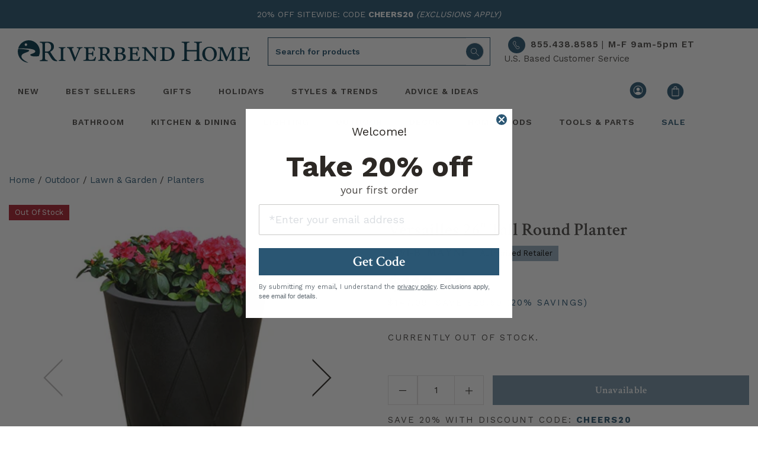

--- FILE ---
content_type: text/html; charset=utf-8
request_url: https://riverbendhome.com/products/mayne-5891-b-versailles-tall-planter-sc50198-697144
body_size: 70226
content:
<!doctype html>
<html lang="en">
<head>
  <script src="https://app.termly.io/resource-blocker/892fa07e-02df-470a-9e47-0d77a6d4f6c5?autoBlock=on" async></script><title>Mayne 5891-B - Versailles Outdoor Planter | Riverbend Home</title>
    <meta name="description" content=" The Versailles is a modern tapered planter with simple, elegant lines that give any outdoor living space that designer look. Not only is it a great value, this 26&quot; planter also offers exceptional durability. Single wall molded design, made with high-grade 100% polyethylene The weather-proof and ultra-tough construction ">
  
  
<link type="text/css" href="//riverbendhome.com/cdn/shop/t/245/assets/vendors@layout.theme.css?v=158960774279682537851695141763" rel="stylesheet"><link type="text/css" href="//riverbendhome.com/cdn/shop/t/245/assets/main.css?v=107922276512510013691739196095" rel="stylesheet"><link type="text/css" href="//riverbendhome.com/cdn/shop/t/245/assets/layout.theme.styleLiquid.scss.css?v=22202602668973890241695917363" rel="stylesheet">
<link rel="shortcut icon" href="//riverbendhome.com/cdn/shop/files/favicon-32x32_86f0f1f8-e5d9-4546-88ce-3936dcd4bbd3_32x32.png?v=1695224825" type="image/png"><meta charset="utf-8">
  <meta name="viewport" content="width=device-width, initial-scale=1, shrink-to-fit=no">
  <meta name="theme-color" content="">
  

<meta property="og:site_name" content="Riverbend Home">
<meta property="og:url" content="https://riverbendhome.com/products/mayne-5891-b-versailles-tall-planter-sc50198-697144">
<meta property="og:title" content="Versailles 26&quot; Tall Round Planter">
<meta property="og:type" content="product">
<meta property="og:description" content="The Versailles is a modern tapered planter with simple, elegant lines that give any outdoor living space that designer look. Not only is it a great value, this 26&quot; planter also offers exceptional durability. Single wall molded design, made with high-grade 100% polyethylene The weather-proof and ultra-tough construction">
<meta property="og:image:width" content="1200" />
<meta property="og:image:height" content="600" /><meta property="og:price:amount" content="118.40">
  <meta property="og:price:currency" content="USD"><meta property="og:image" content="http://riverbendhome.com/cdn/shop/files/697144_1200x630.jpg?v=1756392470"><meta property="og:image" content="http://riverbendhome.com/cdn/shop/files/697144-1-b_1200x630.jpg?v=1756392470"><meta property="og:image" content="http://riverbendhome.com/cdn/shop/files/697144-2_1200x630.jpg?v=1756392470">
<meta property="og:image:secure_url" content="https://riverbendhome.com/cdn/shop/files/697144_1200x630.jpg?v=1756392470"><meta property="og:image:secure_url" content="https://riverbendhome.com/cdn/shop/files/697144-1-b_1200x630.jpg?v=1756392470"><meta property="og:image:secure_url" content="https://riverbendhome.com/cdn/shop/files/697144-2_1200x630.jpg?v=1756392470">


<meta name="twitter:site" content="@Riverbend_Home">
<meta name="twitter:card" content="summary_large_image">
<meta name="twitter:title" content="Versailles 26&quot; Tall Round Planter">
<meta name="twitter:description" content="The Versailles is a modern tapered planter with simple, elegant lines that give any outdoor living space that designer look. Not only is it a great value, this 26&quot; planter also offers exceptional durability. Single wall molded design, made with high-grade 100% polyethylene The weather-proof and ultra-tough construction">


  <link rel="preload" href="https://riverbendhome.com/cdn/shop/t/245/assets/rbhicon.ttf?v=52058886873132878091695141752?2nj2v0" as="font" type="font/woff2" crossorigin>
  <link rel="preload" href="https://fonts.gstatic.com/s/googlesans/v58/4Ua_rENHsxJlGDuGo1OIlJfC6l_24rlCK1Yo_Iqcsih3SAyH6cAwhX9RFD48TE63OOYKtrwEIJllpynAESo4.woff2" as="font" type="font/woff2" crossorigin>
  
  
    
<style>
    @media(max-width: 767px){ /* Styles for screens less than 768px wide */
        #products-top .mt-7-custom, .mt-9-custom, .mt-10-custom, .pt-9-5.mt-6, .contact-block {margin-top:-35px !important;}
        #mobile-prod-info .wishlist-btn.style_1, .wishlist-btn.style_5 {padding:0px;}
        #product-info-pricing {padding:0px;}
        #product-details-wrapper {margin-top: 0rem;}
        #product-details-wrapper .mt-8 {margin-top: 3rem !important;}
        #mobile-prod-info .h3 {font-size: 20px;}
        #mobile-prod-info .h5 {font-size: 16px;}
        .breadcrumb  {font-size:13px;}
        .pdp-contact-right {font-size: 16px;}
        .visually-hidden {display:none !important;}
        .qbk-product-offer {text-align:left;}
        .sticky-pdp-atc {position: sticky; bottom: 65px; z-index: 9999;}
        #sticky-pdp-atc {background: #FFF; padding:10px 0px; z-index: 9999;
            box-shadow: 0 4px 8px rgba(0, 0, 0, 0.3) !important; /* Enhance shadow for better visibility */
            transition: transition: background 0.3s;
            animation: slideUp 0.35s ease-out;
        }
        .sticky-pdp-atc-hidden {display:none;}
    }
    @media(min-width: 768px){ /* Styles for screens larger than 768px wide */
        #product-info-pricing {padding:15px 0px;}
        .pdp-contact-right {font-size: 20px;}
        .qbk-product-offer {text-align:center;}
        .sticky-pdp-atc {display:none;}
    }
    .visuallyhidden {display:none;}
    .qbk-title {font-family: crimson Text,serif; color: #000; font-weight: 400; line-height:1.2; font-size:30px; border-top: 1px solid #295571; padding-top:10px;}
    .qbk-custom-description__content {font-family:Work Sans,sans-serif; color:#000 !important;}
    .qbk-description {color:#000;}
    .qbk-offer__price--origin {color:#000; font-family:Work Sans,sans-serif!important; font-weight: 700;}
    .qbk-offer-box--bundle-horizontal .qbk-bundle__action-btn {font-family: crimson Text,serif; font-weight: 600; font-size:1.1333rem; text-align:center;}
    .hulk-wishlist-icon {display:none;}
    .collapse-icon {display:inline-block; transition: all 0.2s ease;font-weight: bold; margin-left: auto; }
    #sticky-pdp-atc.sticky-pdp-atc-hidden {display: none; } /* Sticky ATC hidden state */
    .carousel-main {visibility: hidden; min-height: 515px; /* reserve space */ }
    .carousel-main.flickity-enabled {visibility: visible;}
    .carousel-cell {
      min-height: 0;          /* remove min-height auto */
      aspect-ratio: unset;    /* allow natural image dimensions */
      display: block;         /* Flickity expects block for height calc */
    }
    .sidebar-product-image {
        max-width: 100%;
        height: auto; /* respect aspect ratio */
        display: block;
        margin: 0 auto;
    }
</style>

<script defer>
document.addEventListener("DOMContentLoaded", function() {

  // Select all images that use the Main path
  document.querySelectorAll('img[src*="https://image.riverbendhome.com/Main/"]').forEach(img => {
    // Replace "Main" with "Thumbnail"
    img.src = img.src.replace('/Main/', '/Thumbnail/');
  });


// --- Reviews collapse toggle ---
  const reviewBadge = document.getElementById("review-badge");
  const reviewCollapse = document.getElementById("reviews-collapse");
  const reviewIcon = document.querySelector('#heading-reviews .collapse-icon');

  if (reviewBadge && reviewCollapse) {
    reviewBadge.addEventListener("click", function() {
      const isOpen = reviewCollapse.classList.contains("show");
      if (isOpen) {
        reviewCollapse.classList.remove("show");
        reviewIcon && (reviewIcon.textContent = '+');
      } else {
        reviewCollapse.classList.add("show");
        reviewIcon && (reviewIcon.textContent = '–');
        reviewCollapse.scrollIntoView({ behavior: 'smooth', block: 'start' });
      }
    });
  }

  // --- YMAL Always Load ---
  const YMAL1 = document.getElementById("YMAL1");
  if (YMAL1) {
    const rec1 = YMAL1.querySelector(".hawk-recommendation");
    YMAL1.style.display = "block";
    if (rec1) {
      rec1.setAttribute("data-widgetguid", "f0d7b709-362a-4a8b-93b8-073d0cbde4dc");
      ["hawksearch:widgets:refresh", "hawk:refresh"].forEach(ev => window.dispatchEvent(new Event(ev)));
    }
  }

  // --- Sticky ATC ---
  const button = document.getElementById("sticky-pdp-atc");
  function updateButtonVisibility() {
    const scrollPosition = window.scrollY || document.documentElement.scrollTop;
    const documentHeight = document.documentElement.scrollHeight;
    const windowHeight = window.innerHeight;
    const scrollPercentage = (scrollPosition / (documentHeight - windowHeight)) * 100;

    if (scrollPercentage > 20) {
      button?.classList.remove("sticky-pdp-atc-hidden");
    } else {
      button?.classList.add("sticky-pdp-atc-hidden");
    }
  }

  let isScrolling;
  window.addEventListener('scroll', function() {
    window.clearTimeout(isScrolling);
    isScrolling = setTimeout(() => requestAnimationFrame(updateButtonVisibility), 66);
  });
  updateButtonVisibility();

  // --- Collapse + / – toggle ---
  document.querySelectorAll('[data-toggle="collapse"]').forEach(header => {
    const targetId = header.getAttribute('data-target');
    const target = document.querySelector(targetId);
    const icon = header.querySelector('.collapse-icon');

    if (!target || !icon) return;

    icon.textContent = target.classList.contains('show') ? '–' : '+';

    const observer = new MutationObserver(() => {
      icon.textContent = target.classList.contains('show') ? '–' : '+';
    });
    observer.observe(target, { attributes: true, attributeFilter: ['class'] });
  });

  // --- About Hawk lazy load ---
  const aboutHawkGuid = "93ffab52-95c6-45b3-98fc-cb4cecb25aab";
  const maxRetries = 13;
  let retryCount = 0;
  let hawkScriptReloaded = false;

  function initAboutHawk() {
    const aboutHawk = document.querySelector("#manufacturer-collapse .hawk-recommendation");
    if (!aboutHawk) {
      retryCount++;
      if (retryCount <= maxRetries) setTimeout(initAboutHawk, 150);
      return;
    }

    if ("IntersectionObserver" in window) {
      const observer = new IntersectionObserver((entries, obs) => {
        entries.forEach(entry => {
          if (entry.isIntersecting && !aboutHawk.getAttribute("data-widgetguid")) {
            aboutHawk.setAttribute("data-widgetguid", aboutHawkGuid);
            ["hawksearch:widgets:refresh","hawk:refresh"].forEach(ev => window.dispatchEvent(new Event(ev)));

            setTimeout(() => {
              if (!aboutHawk.querySelector(".hawk-widget") && !hawkScriptReloaded) {
                const script = document.createElement("script");
                script.src = "https://lusearchapi-na.hawksearch.com/sites/rbh2/includes/hawksearch.min.js?_reload=" + Date.now();
                script.onload = () => ["hawksearch:widgets:refresh","hawk:refresh"].forEach(ev => window.dispatchEvent(new Event(ev)));
                document.body.appendChild(script);
                hawkScriptReloaded = true;
              }
            }, 1000);
          }
        });
      }, { rootMargin: "100px" });
      observer.observe(aboutHawk);
    } else {
      if (!aboutHawk.getAttribute("data-widgetguid")) {
        aboutHawk.setAttribute("data-widgetguid", aboutHawkGuid);
        ["hawksearch:widgets:refresh","hawk:refresh"].forEach(ev => window.dispatchEvent(new Event(ev)));
      }
    }
  }

  initAboutHawk();

});
</script>
    
      
      
      
    
      <link rel="preload" fetchpriority="high" as="image" href="https://riverbendhome.com/cdn/shop/files/697144.jpg?crop=center&format=webp&height=515&v=1756392470&width=515">
      <link rel="preload" fetchpriority="high" as="image" href="https://riverbendhome.com/cdn/shop/files/697144.jpg?crop=center&format=webp&height=360&v=1756392470&width=360">
      <link rel="preload" href="https://lusearchapi-na.hawksearch.com/sites/shared/icons/fonts/hawksearch.woff?-u4uzec" as="font" type="font/woff2" crossorigin>
    
  

  
  <link rel="preconnect" href="https://fonts.googleapis.com">
  <link rel="preconnect" href="https://fonts.gstatic.com" crossorigin>
  
  
  
  <link rel="preconnect" href="https://www.googletagmanager.com">
  <link rel="preconnect" href="https://www.google-analytics.com">
  <link rel="preconnect" href="https://riverbendhome.com" crossorigin>
  <link rel="preconnect" href="https://lusearchapi-na.hawksearch.com">
  <link rel="preconnect" href="https://tracking-na.hawksearch.com">
  <link rel="preconnect" href="https://monorail-edge.shopifysvc.com">
  <link rel="preconnect" href="https://s.pinimg.com">
  <link rel="preconnect" href="https://recs-na.hawksearch.com">
  


  
  

<script src="//riverbendhome.com/cdn/shop/t/245/assets/webfont.js?v=177969976832722689601695141751" defer></script>
<script>
  WebFont.load({
    // typekit: {
    //   id: 'typekit id here',
    // },
    google: {
        families: [
            'Work Sans:400,500,600,700',
            'Crimson Text:400,400i,600,600i,700,700i',
        ],
    },
  });
</script> 

<meta name="robots" content="index, follow"><link rel="canonical" href="https://riverbendhome.com/products/mayne-5891-b-versailles-tall-planter-sc50198-697144"><meta name="trustpilot-one-time-domain-verification-id" content="6fdc687b-100b-4fee-8143-aafc50c24cc1"/>
  
  
  <script>(function(w,d,s,l,i){w[l]=w[l]||[];w[l].push({'gtm.start':
  new Date().getTime(),event:'gtm.js'});var f=d.getElementsByTagName(s)[0],
  j=d.createElement(s),dl=l!='dataLayer'?'&l='+l:'';j.async=true;j.src=
  'https://www.googletagmanager.com/gtm.js?id='+i+dl;f.parentNode.insertBefore(j,f);
  })(window,document,'script','dataLayer','GTM-NB5XKS');</script>
  

  
  <script defer type="text/javascript">
    (function (HawkSearch, undefined) {
    HawkSearch.BaseUrl = 'https://lusearchapi-na.hawksearch.com/sites/rbh2';
    HawkSearch.HawkUrl = HawkSearch.BaseUrl;
    HawkSearch.TrackingUrl = 'http://tracking-na.hawksearch.com/';
    HawkSearch.RecommenderUrl = 'http://recs-na.hawksearch.com';
    HawkSearch.ClientGuid = '67c707477f684b1e906e6e68a681b3df';
    if ("https:" == document.location.protocol) {
      HawkSearch.BaseUrl = HawkSearch.BaseUrl.replace("http://", "https://");
      HawkSearch.HawkUrl = HawkSearch.HawkUrl.replace("http://", "https://");
      HawkSearch.TrackingUrl = HawkSearch.TrackingUrl.replace("http://", "https://");
      HawkSearch.RecommenderUrl = HawkSearch.RecommenderUrl.replace("http://", "https://");
    }
    }(window.HawkSearch = window.HawkSearch || {}));
    var hawkJSScriptDoc = document.createElement("script");
    hawkJSScriptDoc.async = true;
    hawkJSScriptDoc.src = 'https://lusearchapi-na.hawksearch.com/sites/rbh2/includes/hawksearch.min.js';
    var hawkJSTag = document.getElementsByTagName('script')[0];
    hawkJSTag.parentNode.insertBefore(hawkJSScriptDoc, hawkJSTag);
    var hawkCSSScriptDoc = document.createElement("link");
    hawkCSSScriptDoc.setAttribute("rel", "stylesheet");
    hawkCSSScriptDoc.setAttribute("type", "text/css");
    hawkCSSScriptDoc.async = true;
    hawkCSSScriptDoc.setAttribute("href", HawkSearch.HawkUrl + '/includes/hawksearch.css');
    document.head.appendChild(hawkCSSScriptDoc);
  </script>

  
  <meta name="p:domain_verify" content="baa908e4440c26bf9170aa8438847192"/>

  
  
<script>window.performance && window.performance.mark && window.performance.mark('shopify.content_for_header.start');</script><meta id="shopify-digital-wallet" name="shopify-digital-wallet" content="/8971223095/digital_wallets/dialog">
<meta name="shopify-checkout-api-token" content="b4c1524f1874de67265a12a505dbdbfd">
<meta id="in-context-paypal-metadata" data-shop-id="8971223095" data-venmo-supported="true" data-environment="production" data-locale="en_US" data-paypal-v4="true" data-currency="USD">
<link rel="alternate" type="application/json+oembed" href="https://riverbendhome.com/products/mayne-5891-b-versailles-tall-planter-sc50198-697144.oembed">
<script async="async" src="/checkouts/internal/preloads.js?locale=en-US"></script>
<script id="shopify-features" type="application/json">{"accessToken":"b4c1524f1874de67265a12a505dbdbfd","betas":["rich-media-storefront-analytics"],"domain":"riverbendhome.com","predictiveSearch":true,"shopId":8971223095,"locale":"en"}</script>
<script>var Shopify = Shopify || {};
Shopify.shop = "riverbendhomedev.myshopify.com";
Shopify.locale = "en";
Shopify.currency = {"active":"USD","rate":"1.0"};
Shopify.country = "US";
Shopify.theme = {"name":"PRODUCTION","id":131625844932,"schema_name":"Riverbend","schema_version":"2.0.0","theme_store_id":null,"role":"main"};
Shopify.theme.handle = "null";
Shopify.theme.style = {"id":null,"handle":null};
Shopify.cdnHost = "riverbendhome.com/cdn";
Shopify.routes = Shopify.routes || {};
Shopify.routes.root = "/";</script>
<script type="module">!function(o){(o.Shopify=o.Shopify||{}).modules=!0}(window);</script>
<script>!function(o){function n(){var o=[];function n(){o.push(Array.prototype.slice.apply(arguments))}return n.q=o,n}var t=o.Shopify=o.Shopify||{};t.loadFeatures=n(),t.autoloadFeatures=n()}(window);</script>
<script id="shop-js-analytics" type="application/json">{"pageType":"product"}</script>
<script defer="defer" async type="module" src="//riverbendhome.com/cdn/shopifycloud/shop-js/modules/v2/client.init-shop-cart-sync_Bc8-qrdt.en.esm.js"></script>
<script defer="defer" async type="module" src="//riverbendhome.com/cdn/shopifycloud/shop-js/modules/v2/chunk.common_CmNk3qlo.esm.js"></script>
<script type="module">
  await import("//riverbendhome.com/cdn/shopifycloud/shop-js/modules/v2/client.init-shop-cart-sync_Bc8-qrdt.en.esm.js");
await import("//riverbendhome.com/cdn/shopifycloud/shop-js/modules/v2/chunk.common_CmNk3qlo.esm.js");

  window.Shopify.SignInWithShop?.initShopCartSync?.({"fedCMEnabled":true,"windoidEnabled":true});

</script>
<script>(function() {
  var isLoaded = false;
  function asyncLoad() {
    if (isLoaded) return;
    isLoaded = true;
    var urls = [];
    for (var i = 0; i < urls.length; i++) {
      var s = document.createElement('script');
      s.type = 'text/javascript';
      s.async = true;
      s.src = urls[i];
      var x = document.getElementsByTagName('script')[0];
      x.parentNode.insertBefore(s, x);
    }
  };
  if(window.attachEvent) {
    window.attachEvent('onload', asyncLoad);
  } else {
    window.addEventListener('load', asyncLoad, false);
  }
})();</script>
<script id="__st">var __st={"a":8971223095,"offset":-18000,"reqid":"86ab5d4f-79d2-4006-bd54-437ab608c639-1762279053","pageurl":"riverbendhome.com\/products\/mayne-5891-b-versailles-tall-planter-sc50198-697144","u":"fb8845b13912","p":"product","rtyp":"product","rid":4352655884343};</script>
<script>window.ShopifyPaypalV4VisibilityTracking = true;</script>
<script id="captcha-bootstrap">!function(){'use strict';const t='contact',e='account',n='new_comment',o=[[t,t],['blogs',n],['comments',n],[t,'customer']],c=[[e,'customer_login'],[e,'guest_login'],[e,'recover_customer_password'],[e,'create_customer']],r=t=>t.map((([t,e])=>`form[action*='/${t}']:not([data-nocaptcha='true']) input[name='form_type'][value='${e}']`)).join(','),a=t=>()=>t?[...document.querySelectorAll(t)].map((t=>t.form)):[];function s(){const t=[...o],e=r(t);return a(e)}const i='password',u='form_key',d=['recaptcha-v3-token','g-recaptcha-response','h-captcha-response',i],f=()=>{try{return window.sessionStorage}catch{return}},m='__shopify_v',_=t=>t.elements[u];function p(t,e,n=!1){try{const o=window.sessionStorage,c=JSON.parse(o.getItem(e)),{data:r}=function(t){const{data:e,action:n}=t;return t[m]||n?{data:e,action:n}:{data:t,action:n}}(c);for(const[e,n]of Object.entries(r))t.elements[e]&&(t.elements[e].value=n);n&&o.removeItem(e)}catch(o){console.error('form repopulation failed',{error:o})}}const l='form_type',E='cptcha';function T(t){t.dataset[E]=!0}const w=window,h=w.document,L='Shopify',v='ce_forms',y='captcha';let A=!1;((t,e)=>{const n=(g='f06e6c50-85a8-45c8-87d0-21a2b65856fe',I='https://cdn.shopify.com/shopifycloud/storefront-forms-hcaptcha/ce_storefront_forms_captcha_hcaptcha.v1.5.2.iife.js',D={infoText:'Protected by hCaptcha',privacyText:'Privacy',termsText:'Terms'},(t,e,n)=>{const o=w[L][v],c=o.bindForm;if(c)return c(t,g,e,D).then(n);var r;o.q.push([[t,g,e,D],n]),r=I,A||(h.body.append(Object.assign(h.createElement('script'),{id:'captcha-provider',async:!0,src:r})),A=!0)});var g,I,D;w[L]=w[L]||{},w[L][v]=w[L][v]||{},w[L][v].q=[],w[L][y]=w[L][y]||{},w[L][y].protect=function(t,e){n(t,void 0,e),T(t)},Object.freeze(w[L][y]),function(t,e,n,w,h,L){const[v,y,A,g]=function(t,e,n){const i=e?o:[],u=t?c:[],d=[...i,...u],f=r(d),m=r(i),_=r(d.filter((([t,e])=>n.includes(e))));return[a(f),a(m),a(_),s()]}(w,h,L),I=t=>{const e=t.target;return e instanceof HTMLFormElement?e:e&&e.form},D=t=>v().includes(t);t.addEventListener('submit',(t=>{const e=I(t);if(!e)return;const n=D(e)&&!e.dataset.hcaptchaBound&&!e.dataset.recaptchaBound,o=_(e),c=g().includes(e)&&(!o||!o.value);(n||c)&&t.preventDefault(),c&&!n&&(function(t){try{if(!f())return;!function(t){const e=f();if(!e)return;const n=_(t);if(!n)return;const o=n.value;o&&e.removeItem(o)}(t);const e=Array.from(Array(32),(()=>Math.random().toString(36)[2])).join('');!function(t,e){_(t)||t.append(Object.assign(document.createElement('input'),{type:'hidden',name:u})),t.elements[u].value=e}(t,e),function(t,e){const n=f();if(!n)return;const o=[...t.querySelectorAll(`input[type='${i}']`)].map((({name:t})=>t)),c=[...d,...o],r={};for(const[a,s]of new FormData(t).entries())c.includes(a)||(r[a]=s);n.setItem(e,JSON.stringify({[m]:1,action:t.action,data:r}))}(t,e)}catch(e){console.error('failed to persist form',e)}}(e),e.submit())}));const S=(t,e)=>{t&&!t.dataset[E]&&(n(t,e.some((e=>e===t))),T(t))};for(const o of['focusin','change'])t.addEventListener(o,(t=>{const e=I(t);D(e)&&S(e,y())}));const B=e.get('form_key'),M=e.get(l),P=B&&M;t.addEventListener('DOMContentLoaded',(()=>{const t=y();if(P)for(const e of t)e.elements[l].value===M&&p(e,B);[...new Set([...A(),...v().filter((t=>'true'===t.dataset.shopifyCaptcha))])].forEach((e=>S(e,t)))}))}(h,new URLSearchParams(w.location.search),n,t,e,['guest_login'])})(!0,!0)}();</script>
<script integrity="sha256-52AcMU7V7pcBOXWImdc/TAGTFKeNjmkeM1Pvks/DTgc=" data-source-attribution="shopify.loadfeatures" defer="defer" src="//riverbendhome.com/cdn/shopifycloud/storefront/assets/storefront/load_feature-81c60534.js" crossorigin="anonymous"></script>
<script data-source-attribution="shopify.dynamic_checkout.dynamic.init">var Shopify=Shopify||{};Shopify.PaymentButton=Shopify.PaymentButton||{isStorefrontPortableWallets:!0,init:function(){window.Shopify.PaymentButton.init=function(){};var t=document.createElement("script");t.src="https://riverbendhome.com/cdn/shopifycloud/portable-wallets/latest/portable-wallets.en.js",t.type="module",document.head.appendChild(t)}};
</script>
<script data-source-attribution="shopify.dynamic_checkout.buyer_consent">
  function portableWalletsHideBuyerConsent(e){var t=document.getElementById("shopify-buyer-consent"),n=document.getElementById("shopify-subscription-policy-button");t&&n&&(t.classList.add("hidden"),t.setAttribute("aria-hidden","true"),n.removeEventListener("click",e))}function portableWalletsShowBuyerConsent(e){var t=document.getElementById("shopify-buyer-consent"),n=document.getElementById("shopify-subscription-policy-button");t&&n&&(t.classList.remove("hidden"),t.removeAttribute("aria-hidden"),n.addEventListener("click",e))}window.Shopify?.PaymentButton&&(window.Shopify.PaymentButton.hideBuyerConsent=portableWalletsHideBuyerConsent,window.Shopify.PaymentButton.showBuyerConsent=portableWalletsShowBuyerConsent);
</script>
<script data-source-attribution="shopify.dynamic_checkout.cart.bootstrap">document.addEventListener("DOMContentLoaded",(function(){function t(){return document.querySelector("shopify-accelerated-checkout-cart, shopify-accelerated-checkout")}if(t())Shopify.PaymentButton.init();else{new MutationObserver((function(e,n){t()&&(Shopify.PaymentButton.init(),n.disconnect())})).observe(document.body,{childList:!0,subtree:!0})}}));
</script>
<link id="shopify-accelerated-checkout-styles" rel="stylesheet" media="screen" href="https://riverbendhome.com/cdn/shopifycloud/portable-wallets/latest/accelerated-checkout-backwards-compat.css" crossorigin="anonymous">
<style id="shopify-accelerated-checkout-cart">
        #shopify-buyer-consent {
  margin-top: 1em;
  display: inline-block;
  width: 100%;
}

#shopify-buyer-consent.hidden {
  display: none;
}

#shopify-subscription-policy-button {
  background: none;
  border: none;
  padding: 0;
  text-decoration: underline;
  font-size: inherit;
  cursor: pointer;
}

#shopify-subscription-policy-button::before {
  box-shadow: none;
}

      </style>
<script id="sections-script" data-sections="header" defer="defer" src="//riverbendhome.com/cdn/shop/t/245/compiled_assets/scripts.js?105319"></script>
<script>window.performance && window.performance.mark && window.performance.mark('shopify.content_for_header.end');</script>
<!-- BEGIN app block: shopify://apps/hulk-form-builder/blocks/app-embed/b6b8dd14-356b-4725-a4ed-77232212b3c3 --><!-- BEGIN app snippet: hulkapps-formbuilder-theme-ext --><script type="text/javascript">
  
  if (typeof window.formbuilder_customer != "object") {
        window.formbuilder_customer = {}
  }

  window.hulkFormBuilder = {
    form_data: {"form_OrSQ93G-EnggS8aq0dv-bQ":{"uuid":"OrSQ93G-EnggS8aq0dv-bQ","form_name":"Join the pro program","form_data":{"div_back_gradient_1":"#fff","div_back_gradient_2":"#fff","back_color":"#f4f4f3","form_title":"\u003ch2 style=\"text-align: center;\"\u003e\u003cspan style=\"font-size:20px;\"\u003eApplying is fast, easy\u0026nbsp;and free!\u003c\/span\u003e\u003c\/h2\u003e\n","form_submit":"Submit","after_submit":"clearAndAllow","after_submit_msg":"\u003cp\u003eThank you! Our customer service department will reach you to you shortly.\u003c\/p\u003e\n","captcha_enable":"no","label_style":"blockLabels","input_border_radius":"3","back_type":"color","input_back_color":"#fff","input_back_color_hover":"#fff","back_shadow":"none","label_font_clr":"#333333","input_font_clr":"#333333","button_align":"fullBtn","button_clr":"#fff","button_back_clr":"#2a5673","button_border_radius":"3","form_width":"100%","form_border_size":0,"form_border_clr":"#ffffff","form_border_radius":"1","label_font_size":"16","input_font_size":"14","button_font_size":"16","form_padding":"20","input_border_color":"#ffffff","input_border_color_hover":"#ffffff","btn_border_clr":"#000000","btn_border_size":0,"form_name":"Join the pro program","":"help@riverbendhome.com","input_font_family":"Work Sans","label_font_family":"Work Sans","advance_css":".form_generater_form_div{\n    padding: 20px 15px 40px 15px;\n}\n.form_generater_form_div{\n    margin:0;\n}\n.block_label{\n    font-weight: 600;\n    letter-spacing: 0.03rem;\n}\n.form-control{\n    box-shadow:none;\n    outline:none;\n}\n.form_title_div h2 span{\n    letter-spacing: 0.05rem;\ncolor:#2c2824;\n}\n.form_title_div h2 {\nmargin-top:0;\nmargin-bottom: 1.5rem;\n}","formElements":[{"Conditions":{},"type":"text","position":0,"label":"First Name","halfwidth":"yes","required":"yes","page_number":1},{"Conditions":{},"type":"text","position":1,"label":"Last Name","halfwidth":"yes","required":"yes","page_number":1},{"type":"email","position":2,"label":"Email","required":"yes","email_confirm":"yes","Conditions":{},"halfwidth":"yes","page_number":1},{"Conditions":{},"type":"number","position":3,"label":" Phone","required":"yes","halfwidth":"yes","page_number":1},{"Conditions":{},"type":"text","position":4,"label":"Company","required":"yes","page_number":1},{"Conditions":{},"type":"text","position":5,"label":"Address 1","required":"yes","page_number":1},{"Conditions":{},"type":"text","position":6,"label":"Address 2","page_number":1},{"Conditions":{},"type":"text","position":7,"label":"City","required":"yes","page_number":1},{"Conditions":{},"type":"select","position":8,"label":"State","option_sets":"state","values":"AL\nAK\nAZ\nAR\nCA\nCO\nCT\nDE\nFL\nGA\nHI\nID\nIL\nIN\nIA\nKS\nKY\nLA\nME\nMD\nMA\nMI\nMN\nMS\nMO\nMT\nNE\nNV\nNH\nNJ\nNM\nNY\nNC\nND\nOH\nOK\nOR\nPA\nRI\nSC\nSD\nTN\nTX\nUT\nVT\nVA\nWA\nWV\nWI\nWY","elementCost":{},"halfwidth":"yes","required":"yes","page_number":1},{"Conditions":{},"type":"number","position":9,"label":"Zip","required":"yes","halfwidth":"yes","page_number":1},{"Conditions":{"SelectedElemenet":"State","SelectedElemenetCount":8},"type":"number","position":10,"label":"Tax ID Number (TIN)","required":"yes","page_number":1},{"Conditions":{},"type":"url","position":11,"label":"Company Website","placeholder":"www.","halfwidth":"yes","page_number":1}]},"is_spam_form":false,"shop_uuid":"C6syHEirREr7vg5_xbgwgQ","shop_timezone":"America\/New_York","shop_id":24582,"shop_is_after_submit_enabled":true,"shop_shopify_plan":"shopify_plus","shop_shopify_domain":"riverbendhomedev.myshopify.com","shop_remove_watermark":false,"shop_created_at":"2019-09-21T15:31:27.825-05:00"}},
    shop_data: {"shop_C6syHEirREr7vg5_xbgwgQ":{"shop_uuid":"C6syHEirREr7vg5_xbgwgQ","shop_timezone":"America\/New_York","shop_id":24582,"shop_is_after_submit_enabled":true,"shop_shopify_plan":"shopify_plus","shop_shopify_domain":"riverbendhomedev.myshopify.com","shop_remove_watermark":false,"shop_created_at":"2019-09-21T15:31:27.825-05:00","is_skip_metafield":false,"shop_deleted":false,"shop_disabled":false}},
    settings_data: {"shop_settings":{"shop_customise_msgs":[],"default_customise_msgs":{"is_required":"is required","thank_you":"Thank you! The form was submitted successfully.","processing":"Processing...","valid_data":"Please provide valid data","valid_email":"Provide valid email format","valid_tags":"HTML Tags are not allowed","valid_phone":"Provide valid phone number","valid_captcha":"Please provide valid captcha response","valid_url":"Provide valid URL","only_number_alloud":"Provide valid number in","number_less":"must be less than","number_more":"must be more than","image_must_less":"Image must be less than 20MB","image_number":"Images allowed","image_extension":"Invalid extension! Please provide image file","error_image_upload":"Error in image upload. Please try again.","error_file_upload":"Error in file upload. Please try again.","your_response":"Your response","error_form_submit":"Error occur.Please try again after sometime.","email_submitted":"Form with this email is already submitted","invalid_email_by_zerobounce":"The email address you entered appears to be invalid. Please check it and try again.","download_file":"Download file","card_details_invalid":"Your card details are invalid","card_details":"Card details","please_enter_card_details":"Please enter card details","card_number":"Card number","exp_mm":"Exp MM","exp_yy":"Exp YY","crd_cvc":"CVV","payment_value":"Payment amount","please_enter_payment_amount":"Please enter payment amount","address1":"Address line 1","address2":"Address line 2","city":"City","province":"Province","zipcode":"Zip code","country":"Country","blocked_domain":"This form does not accept addresses from","file_must_less":"File must be less than 20MB","file_extension":"Invalid extension! Please provide file","only_file_number_alloud":"files allowed","previous":"Previous","next":"Next","must_have_a_input":"Please enter at least one field.","please_enter_required_data":"Please enter required data","atleast_one_special_char":"Include at least one special character","atleast_one_lowercase_char":"Include at least one lowercase character","atleast_one_uppercase_char":"Include at least one uppercase character","atleast_one_number":"Include at least one number","must_have_8_chars":"Must have 8 characters long","be_between_8_and_12_chars":"Be between 8 and 12 characters long","please_select":"Please Select","phone_submitted":"Form with this phone number is already submitted","user_res_parse_error":"Error while submitting the form","valid_same_values":"values must be same","product_choice_clear_selection":"Clear Selection","picture_choice_clear_selection":"Clear Selection","remove_all_for_file_image_upload":"Remove All","invalid_file_type_for_image_upload":"You can't upload files of this type.","invalid_file_type_for_signature_upload":"You can't upload files of this type.","max_files_exceeded_for_file_upload":"You can not upload any more files.","max_files_exceeded_for_image_upload":"You can not upload any more files.","file_already_exist":"File already uploaded","max_limit_exceed":"You have added the maximum number of text fields.","cancel_upload_for_file_upload":"Cancel upload","cancel_upload_for_image_upload":"Cancel upload","cancel_upload_for_signature_upload":"Cancel upload"},"shop_blocked_domains":[]}},
    features_data: {"shop_plan_features":{"shop_plan_features":["unlimited-forms","full-design-customization","export-form-submissions","multiple-recipients-for-form-submissions","multiple-admin-notifications","enable-captcha","unlimited-file-uploads","save-submitted-form-data","set-auto-response-message","conditional-logic","form-banner","save-as-draft-facility","include-user-response-in-admin-email","disable-form-submission","removing-powered-by-hulkapps","mail-platform-integration","stripe-payment-integration","pre-built-templates","create-customer-account-on-shopify","google-analytics-3-by-tracking-id","facebook-pixel-id","bing-uet-pixel-id","advanced-js","advanced-css","api-available","customize-form-message","hidden-field","restrict-from-submissions-per-one-user","utm-tracking","ratings","privacy-notices","heading","paragraph","shopify-flow-trigger","domain-setup","block-domain","address","html-code","form-schedule","after-submit-script","customize-form-scrolling","on-form-submission-record-the-referrer-url","password","duplicate-the-forms","include-user-response-in-auto-responder-email","elements-add-ons","admin-and-auto-responder-email-with-tokens","email-export","premium-support","google-analytics-4-by-measurement-id","google-ads-for-tracking-conversion","validation-field","file-upload","load_form_as_popup","advanced_conditional_logic"]}},
    shop: null,
    shop_id: null,
    plan_features: null,
    validateDoubleQuotes: false,
    assets: {
      extraFunctions: "https://cdn.shopify.com/extensions/0199e1a0-85eb-7049-b3f8-05e35978150e/form_builder-46/assets/extra-functions.js",
      extraStyles: "https://cdn.shopify.com/extensions/0199e1a0-85eb-7049-b3f8-05e35978150e/form_builder-46/assets/extra-styles.css",
      bootstrapStyles: "https://cdn.shopify.com/extensions/0199e1a0-85eb-7049-b3f8-05e35978150e/form_builder-46/assets/theme-app-extension-bootstrap.css"
    },
    translations: {
      htmlTagNotAllowed: "HTML Tags are not allowed",
      sqlQueryNotAllowed: "SQL Queries are not allowed",
      doubleQuoteNotAllowed: "Double quotes are not allowed",
      vorwerkHttpWwwNotAllowed: "The words \u0026#39;http\u0026#39; and \u0026#39;www\u0026#39; are not allowed. Please remove them and try again.",
      maxTextFieldsReached: "You have added the maximum number of text fields.",
      avoidNegativeWords: "Avoid negative words: Don\u0026#39;t use negative words in your contact message.",
      customDesignOnly: "This form is for custom designs requests. For general inquiries please contact our team at info@stagheaddesigns.com",
      zerobounceApiErrorMsg: "We couldn\u0026#39;t verify your email due to a technical issue. Please try again later.",
    }

  }

  

  window.FbThemeAppExtSettingsHash = {}
  
</script><!-- END app snippet --><!-- END app block --><!-- BEGIN app block: shopify://apps/geo-pro-geolocation/blocks/geopro/16fc5313-7aee-4e90-ac95-f50fc7c8b657 --><!-- This snippet is used to load Geo:Pro data on the storefront -->
<meta class='geo-ip' content='[base64]'>
<!-- This snippet initializes the plugin -->
<script>
  try {
    const loadGeoPro=()=>{let e=e=>{if(!e||e.isCrawler||"success"!==e.message){window.geopro_cancel="1";return}let o=e.isAdmin?"el-geoip-location-admin":"el-geoip-location",s=Date.now()+864e5;localStorage.setItem(o,JSON.stringify({value:e.data,expires:s})),e.isAdmin&&localStorage.setItem("el-geoip-admin",JSON.stringify({value:"1",expires:s}))},o=new XMLHttpRequest;o.open("GET","https://geo.geoproapp.com?x-api-key=91e359ab7-2b63-539e-1de2-c4bf731367a7",!0),o.responseType="json",o.onload=()=>e(200===o.status?o.response:null),o.send()},load=!["el-geoip-location-admin","el-geoip-location"].some(e=>{try{let o=JSON.parse(localStorage.getItem(e));return o&&o.expires>Date.now()}catch(s){return!1}});load&&loadGeoPro();
  } catch(e) {
    console.warn('Geo:Pro error', e);
    window.geopro_cancel = '1';
  }
</script>

<!-- END app block --><!-- BEGIN app block: shopify://apps/klaviyo-email-marketing-sms/blocks/klaviyo-onsite-embed/2632fe16-c075-4321-a88b-50b567f42507 -->












  <script async src="https://static.klaviyo.com/onsite/js/HBuSDn/klaviyo.js?company_id=HBuSDn"></script>
  <script>!function(){if(!window.klaviyo){window._klOnsite=window._klOnsite||[];try{window.klaviyo=new Proxy({},{get:function(n,i){return"push"===i?function(){var n;(n=window._klOnsite).push.apply(n,arguments)}:function(){for(var n=arguments.length,o=new Array(n),w=0;w<n;w++)o[w]=arguments[w];var t="function"==typeof o[o.length-1]?o.pop():void 0,e=new Promise((function(n){window._klOnsite.push([i].concat(o,[function(i){t&&t(i),n(i)}]))}));return e}}})}catch(n){window.klaviyo=window.klaviyo||[],window.klaviyo.push=function(){var n;(n=window._klOnsite).push.apply(n,arguments)}}}}();</script>

  
    <script id="viewed_product">
      if (item == null) {
        var _learnq = _learnq || [];

        var MetafieldReviews = null
        var MetafieldYotpoRating = null
        var MetafieldYotpoCount = null
        var MetafieldLooxRating = null
        var MetafieldLooxCount = null
        var okendoProduct = null
        var okendoProductReviewCount = null
        var okendoProductReviewAverageValue = null
        try {
          // The following fields are used for Customer Hub recently viewed in order to add reviews.
          // This information is not part of __kla_viewed. Instead, it is part of __kla_viewed_reviewed_items
          MetafieldReviews = {};
          MetafieldYotpoRating = null
          MetafieldYotpoCount = null
          MetafieldLooxRating = null
          MetafieldLooxCount = null

          okendoProduct = null
          // If the okendo metafield is not legacy, it will error, which then requires the new json formatted data
          if (okendoProduct && 'error' in okendoProduct) {
            okendoProduct = null
          }
          okendoProductReviewCount = okendoProduct ? okendoProduct.reviewCount : null
          okendoProductReviewAverageValue = okendoProduct ? okendoProduct.reviewAverageValue : null
        } catch (error) {
          console.error('Error in Klaviyo onsite reviews tracking:', error);
        }

        var item = {
          Name: "Versailles 26\" Tall Round Planter",
          ProductID: 4352655884343,
          Categories: ["All Outdoor \u0026 Garden","Eligible Outdoor Brands","Labor Day Sale","Season's Savings"],
          ImageURL: "https://riverbendhome.com/cdn/shop/files/697144_grande.jpg?v=1756392470",
          URL: "https://riverbendhome.com/products/mayne-5891-b-versailles-tall-planter-sc50198-697144",
          Brand: "Mayne",
          Price: "$118.40",
          Value: "118.40",
          CompareAtPrice: "$147.99"
        };
        _learnq.push(['track', 'Viewed Product', item]);
        _learnq.push(['trackViewedItem', {
          Title: item.Name,
          ItemId: item.ProductID,
          Categories: item.Categories,
          ImageUrl: item.ImageURL,
          Url: item.URL,
          Metadata: {
            Brand: item.Brand,
            Price: item.Price,
            Value: item.Value,
            CompareAtPrice: item.CompareAtPrice
          },
          metafields:{
            reviews: MetafieldReviews,
            yotpo:{
              rating: MetafieldYotpoRating,
              count: MetafieldYotpoCount,
            },
            loox:{
              rating: MetafieldLooxRating,
              count: MetafieldLooxCount,
            },
            okendo: {
              rating: okendoProductReviewAverageValue,
              count: okendoProductReviewCount,
            }
          }
        }]);
      }
    </script>
  




  <script>
    window.klaviyoReviewsProductDesignMode = false
  </script>







<!-- END app block --><script src="https://cdn.shopify.com/extensions/0199e1a0-85eb-7049-b3f8-05e35978150e/form_builder-46/assets/form-builder-script.js" type="text/javascript" defer="defer"></script>
<script src="https://cdn.shopify.com/extensions/8f4c285c-ad21-4b22-bd70-3c71b425bc9f/geo-pro-geolocation-178/assets/easylocation-storefront.min.js" type="text/javascript" defer="defer"></script>
<link href="https://monorail-edge.shopifysvc.com" rel="dns-prefetch">
<script>(function(){if ("sendBeacon" in navigator && "performance" in window) {try {var session_token_from_headers = performance.getEntriesByType('navigation')[0].serverTiming.find(x => x.name == '_s').description;} catch {var session_token_from_headers = undefined;}var session_cookie_matches = document.cookie.match(/_shopify_s=([^;]*)/);var session_token_from_cookie = session_cookie_matches && session_cookie_matches.length === 2 ? session_cookie_matches[1] : "";var session_token = session_token_from_headers || session_token_from_cookie || "";function handle_abandonment_event(e) {var entries = performance.getEntries().filter(function(entry) {return /monorail-edge.shopifysvc.com/.test(entry.name);});if (!window.abandonment_tracked && entries.length === 0) {window.abandonment_tracked = true;var currentMs = Date.now();var navigation_start = performance.timing.navigationStart;var payload = {shop_id: 8971223095,url: window.location.href,navigation_start,duration: currentMs - navigation_start,session_token,page_type: "product"};window.navigator.sendBeacon("https://monorail-edge.shopifysvc.com/v1/produce", JSON.stringify({schema_id: "online_store_buyer_site_abandonment/1.1",payload: payload,metadata: {event_created_at_ms: currentMs,event_sent_at_ms: currentMs}}));}}window.addEventListener('pagehide', handle_abandonment_event);}}());</script>
<script id="web-pixels-manager-setup">(function e(e,d,r,n,o){if(void 0===o&&(o={}),!Boolean(null===(a=null===(i=window.Shopify)||void 0===i?void 0:i.analytics)||void 0===a?void 0:a.replayQueue)){var i,a;window.Shopify=window.Shopify||{};var t=window.Shopify;t.analytics=t.analytics||{};var s=t.analytics;s.replayQueue=[],s.publish=function(e,d,r){return s.replayQueue.push([e,d,r]),!0};try{self.performance.mark("wpm:start")}catch(e){}var l=function(){var e={modern:/Edge?\/(1{2}[4-9]|1[2-9]\d|[2-9]\d{2}|\d{4,})\.\d+(\.\d+|)|Firefox\/(1{2}[4-9]|1[2-9]\d|[2-9]\d{2}|\d{4,})\.\d+(\.\d+|)|Chrom(ium|e)\/(9{2}|\d{3,})\.\d+(\.\d+|)|(Maci|X1{2}).+ Version\/(15\.\d+|(1[6-9]|[2-9]\d|\d{3,})\.\d+)([,.]\d+|)( \(\w+\)|)( Mobile\/\w+|) Safari\/|Chrome.+OPR\/(9{2}|\d{3,})\.\d+\.\d+|(CPU[ +]OS|iPhone[ +]OS|CPU[ +]iPhone|CPU IPhone OS|CPU iPad OS)[ +]+(15[._]\d+|(1[6-9]|[2-9]\d|\d{3,})[._]\d+)([._]\d+|)|Android:?[ /-](13[3-9]|1[4-9]\d|[2-9]\d{2}|\d{4,})(\.\d+|)(\.\d+|)|Android.+Firefox\/(13[5-9]|1[4-9]\d|[2-9]\d{2}|\d{4,})\.\d+(\.\d+|)|Android.+Chrom(ium|e)\/(13[3-9]|1[4-9]\d|[2-9]\d{2}|\d{4,})\.\d+(\.\d+|)|SamsungBrowser\/([2-9]\d|\d{3,})\.\d+/,legacy:/Edge?\/(1[6-9]|[2-9]\d|\d{3,})\.\d+(\.\d+|)|Firefox\/(5[4-9]|[6-9]\d|\d{3,})\.\d+(\.\d+|)|Chrom(ium|e)\/(5[1-9]|[6-9]\d|\d{3,})\.\d+(\.\d+|)([\d.]+$|.*Safari\/(?![\d.]+ Edge\/[\d.]+$))|(Maci|X1{2}).+ Version\/(10\.\d+|(1[1-9]|[2-9]\d|\d{3,})\.\d+)([,.]\d+|)( \(\w+\)|)( Mobile\/\w+|) Safari\/|Chrome.+OPR\/(3[89]|[4-9]\d|\d{3,})\.\d+\.\d+|(CPU[ +]OS|iPhone[ +]OS|CPU[ +]iPhone|CPU IPhone OS|CPU iPad OS)[ +]+(10[._]\d+|(1[1-9]|[2-9]\d|\d{3,})[._]\d+)([._]\d+|)|Android:?[ /-](13[3-9]|1[4-9]\d|[2-9]\d{2}|\d{4,})(\.\d+|)(\.\d+|)|Mobile Safari.+OPR\/([89]\d|\d{3,})\.\d+\.\d+|Android.+Firefox\/(13[5-9]|1[4-9]\d|[2-9]\d{2}|\d{4,})\.\d+(\.\d+|)|Android.+Chrom(ium|e)\/(13[3-9]|1[4-9]\d|[2-9]\d{2}|\d{4,})\.\d+(\.\d+|)|Android.+(UC? ?Browser|UCWEB|U3)[ /]?(15\.([5-9]|\d{2,})|(1[6-9]|[2-9]\d|\d{3,})\.\d+)\.\d+|SamsungBrowser\/(5\.\d+|([6-9]|\d{2,})\.\d+)|Android.+MQ{2}Browser\/(14(\.(9|\d{2,})|)|(1[5-9]|[2-9]\d|\d{3,})(\.\d+|))(\.\d+|)|K[Aa][Ii]OS\/(3\.\d+|([4-9]|\d{2,})\.\d+)(\.\d+|)/},d=e.modern,r=e.legacy,n=navigator.userAgent;return n.match(d)?"modern":n.match(r)?"legacy":"unknown"}(),u="modern"===l?"modern":"legacy",c=(null!=n?n:{modern:"",legacy:""})[u],f=function(e){return[e.baseUrl,"/wpm","/b",e.hashVersion,"modern"===e.buildTarget?"m":"l",".js"].join("")}({baseUrl:d,hashVersion:r,buildTarget:u}),m=function(e){var d=e.version,r=e.bundleTarget,n=e.surface,o=e.pageUrl,i=e.monorailEndpoint;return{emit:function(e){var a=e.status,t=e.errorMsg,s=(new Date).getTime(),l=JSON.stringify({metadata:{event_sent_at_ms:s},events:[{schema_id:"web_pixels_manager_load/3.1",payload:{version:d,bundle_target:r,page_url:o,status:a,surface:n,error_msg:t},metadata:{event_created_at_ms:s}}]});if(!i)return console&&console.warn&&console.warn("[Web Pixels Manager] No Monorail endpoint provided, skipping logging."),!1;try{return self.navigator.sendBeacon.bind(self.navigator)(i,l)}catch(e){}var u=new XMLHttpRequest;try{return u.open("POST",i,!0),u.setRequestHeader("Content-Type","text/plain"),u.send(l),!0}catch(e){return console&&console.warn&&console.warn("[Web Pixels Manager] Got an unhandled error while logging to Monorail."),!1}}}}({version:r,bundleTarget:l,surface:e.surface,pageUrl:self.location.href,monorailEndpoint:e.monorailEndpoint});try{o.browserTarget=l,function(e){var d=e.src,r=e.async,n=void 0===r||r,o=e.onload,i=e.onerror,a=e.sri,t=e.scriptDataAttributes,s=void 0===t?{}:t,l=document.createElement("script"),u=document.querySelector("head"),c=document.querySelector("body");if(l.async=n,l.src=d,a&&(l.integrity=a,l.crossOrigin="anonymous"),s)for(var f in s)if(Object.prototype.hasOwnProperty.call(s,f))try{l.dataset[f]=s[f]}catch(e){}if(o&&l.addEventListener("load",o),i&&l.addEventListener("error",i),u)u.appendChild(l);else{if(!c)throw new Error("Did not find a head or body element to append the script");c.appendChild(l)}}({src:f,async:!0,onload:function(){if(!function(){var e,d;return Boolean(null===(d=null===(e=window.Shopify)||void 0===e?void 0:e.analytics)||void 0===d?void 0:d.initialized)}()){var d=window.webPixelsManager.init(e)||void 0;if(d){var r=window.Shopify.analytics;r.replayQueue.forEach((function(e){var r=e[0],n=e[1],o=e[2];d.publishCustomEvent(r,n,o)})),r.replayQueue=[],r.publish=d.publishCustomEvent,r.visitor=d.visitor,r.initialized=!0}}},onerror:function(){return m.emit({status:"failed",errorMsg:"".concat(f," has failed to load")})},sri:function(e){var d=/^sha384-[A-Za-z0-9+/=]+$/;return"string"==typeof e&&d.test(e)}(c)?c:"",scriptDataAttributes:o}),m.emit({status:"loading"})}catch(e){m.emit({status:"failed",errorMsg:(null==e?void 0:e.message)||"Unknown error"})}}})({shopId: 8971223095,storefrontBaseUrl: "https://riverbendhome.com",extensionsBaseUrl: "https://extensions.shopifycdn.com/cdn/shopifycloud/web-pixels-manager",monorailEndpoint: "https://monorail-edge.shopifysvc.com/unstable/produce_batch",surface: "storefront-renderer",enabledBetaFlags: ["2dca8a86"],webPixelsConfigList: [{"id":"1350926532","configuration":"{\"accountID\":\"HBuSDn\",\"webPixelConfig\":\"eyJlbmFibGVBZGRlZFRvQ2FydEV2ZW50cyI6IHRydWV9\"}","eventPayloadVersion":"v1","runtimeContext":"STRICT","scriptVersion":"7a0aa26adbbfbe7c08c2e23d3f8b6948","type":"APP","apiClientId":123074,"privacyPurposes":["ANALYTICS","MARKETING"],"dataSharingAdjustments":{"protectedCustomerApprovalScopes":["read_customer_address","read_customer_email","read_customer_name","read_customer_personal_data","read_customer_phone"]}},{"id":"1300693188","configuration":"{\"pixel_id\":\"1161840383935001\",\"pixel_type\":\"facebook_pixel\"}","eventPayloadVersion":"v1","runtimeContext":"OPEN","scriptVersion":"ca16bc87fe92b6042fbaa3acc2fbdaa6","type":"APP","apiClientId":2329312,"privacyPurposes":["ANALYTICS","MARKETING","SALE_OF_DATA"],"dataSharingAdjustments":{"protectedCustomerApprovalScopes":["read_customer_address","read_customer_email","read_customer_name","read_customer_personal_data","read_customer_phone"]}},{"id":"883392708","configuration":"{\"config\":\"{\\\"google_tag_ids\\\":[\\\"G-S092HMTHCV\\\",\\\"AW-992812660\\\",\\\"GT-552QVR83\\\"],\\\"target_country\\\":\\\"ZZ\\\",\\\"gtag_events\\\":[{\\\"type\\\":\\\"begin_checkout\\\",\\\"action_label\\\":[\\\"G-S092HMTHCV\\\",\\\"AW-992812660\\\/leFKCIaqjrQaEPS8tNkD\\\"]},{\\\"type\\\":\\\"search\\\",\\\"action_label\\\":[\\\"G-S092HMTHCV\\\",\\\"AW-992812660\\\/2VOdCJKqjrQaEPS8tNkD\\\"]},{\\\"type\\\":\\\"view_item\\\",\\\"action_label\\\":[\\\"G-S092HMTHCV\\\",\\\"AW-992812660\\\/NUE2CI-qjrQaEPS8tNkD\\\",\\\"MC-1FZ4XRTL1B\\\"]},{\\\"type\\\":\\\"purchase\\\",\\\"action_label\\\":[\\\"G-S092HMTHCV\\\",\\\"AW-992812660\\\/XjQgCJzdnAgQ9Ly02QM\\\",\\\"MC-1FZ4XRTL1B\\\"]},{\\\"type\\\":\\\"page_view\\\",\\\"action_label\\\":[\\\"G-S092HMTHCV\\\",\\\"AW-992812660\\\/2t8qCIyqjrQaEPS8tNkD\\\",\\\"MC-1FZ4XRTL1B\\\"]},{\\\"type\\\":\\\"add_payment_info\\\",\\\"action_label\\\":[\\\"G-S092HMTHCV\\\",\\\"AW-992812660\\\/Fy5fCJWqjrQaEPS8tNkD\\\"]},{\\\"type\\\":\\\"add_to_cart\\\",\\\"action_label\\\":[\\\"G-S092HMTHCV\\\",\\\"AW-992812660\\\/4ModCImqjrQaEPS8tNkD\\\"]}],\\\"enable_monitoring_mode\\\":false}\"}","eventPayloadVersion":"v1","runtimeContext":"OPEN","scriptVersion":"b2a88bafab3e21179ed38636efcd8a93","type":"APP","apiClientId":1780363,"privacyPurposes":[],"dataSharingAdjustments":{"protectedCustomerApprovalScopes":["read_customer_address","read_customer_email","read_customer_name","read_customer_personal_data","read_customer_phone"]}},{"id":"344981700","configuration":"{\"tagID\":\"2616874799272\"}","eventPayloadVersion":"v1","runtimeContext":"STRICT","scriptVersion":"18031546ee651571ed29edbe71a3550b","type":"APP","apiClientId":3009811,"privacyPurposes":["ANALYTICS","MARKETING","SALE_OF_DATA"],"dataSharingAdjustments":{"protectedCustomerApprovalScopes":["read_customer_address","read_customer_email","read_customer_name","read_customer_personal_data","read_customer_phone"]}},{"id":"117964996","eventPayloadVersion":"1","runtimeContext":"LAX","scriptVersion":"1","type":"CUSTOM","privacyPurposes":["ANALYTICS","MARKETING","SALE_OF_DATA"],"name":"GTM2"},{"id":"36110532","eventPayloadVersion":"1","runtimeContext":"LAX","scriptVersion":"117","type":"CUSTOM","privacyPurposes":["SALE_OF_DATA"],"name":"Hawk Search"},{"id":"shopify-app-pixel","configuration":"{}","eventPayloadVersion":"v1","runtimeContext":"STRICT","scriptVersion":"0450","apiClientId":"shopify-pixel","type":"APP","privacyPurposes":["ANALYTICS","MARKETING"]},{"id":"shopify-custom-pixel","eventPayloadVersion":"v1","runtimeContext":"LAX","scriptVersion":"0450","apiClientId":"shopify-pixel","type":"CUSTOM","privacyPurposes":["ANALYTICS","MARKETING"]}],isMerchantRequest: false,initData: {"shop":{"name":"Riverbend Home","paymentSettings":{"currencyCode":"USD"},"myshopifyDomain":"riverbendhomedev.myshopify.com","countryCode":"US","storefrontUrl":"https:\/\/riverbendhome.com"},"customer":null,"cart":null,"checkout":null,"productVariants":[{"price":{"amount":118.4,"currencyCode":"USD"},"product":{"title":"Versailles 26\" Tall Round Planter","vendor":"Mayne","id":"4352655884343","untranslatedTitle":"Versailles 26\" Tall Round Planter","url":"\/products\/mayne-5891-b-versailles-tall-planter-sc50198-697144","type":"Planters"},"id":"31217460510775","image":{"src":"\/\/riverbendhome.com\/cdn\/shop\/files\/697144.jpg?v=1756392470"},"sku":"697144","title":"Default Title","untranslatedTitle":"Default Title"}],"purchasingCompany":null},},"https://riverbendhome.com/cdn","5303c62bw494ab25dp0d72f2dcm48e21f5a",{"modern":"","legacy":""},{"shopId":"8971223095","storefrontBaseUrl":"https:\/\/riverbendhome.com","extensionBaseUrl":"https:\/\/extensions.shopifycdn.com\/cdn\/shopifycloud\/web-pixels-manager","surface":"storefront-renderer","enabledBetaFlags":"[\"2dca8a86\"]","isMerchantRequest":"false","hashVersion":"5303c62bw494ab25dp0d72f2dcm48e21f5a","publish":"custom","events":"[[\"page_viewed\",{}],[\"product_viewed\",{\"productVariant\":{\"price\":{\"amount\":118.4,\"currencyCode\":\"USD\"},\"product\":{\"title\":\"Versailles 26\\\" Tall Round Planter\",\"vendor\":\"Mayne\",\"id\":\"4352655884343\",\"untranslatedTitle\":\"Versailles 26\\\" Tall Round Planter\",\"url\":\"\/products\/mayne-5891-b-versailles-tall-planter-sc50198-697144\",\"type\":\"Planters\"},\"id\":\"31217460510775\",\"image\":{\"src\":\"\/\/riverbendhome.com\/cdn\/shop\/files\/697144.jpg?v=1756392470\"},\"sku\":\"697144\",\"title\":\"Default Title\",\"untranslatedTitle\":\"Default Title\"}}]]"});</script><script>
  window.ShopifyAnalytics = window.ShopifyAnalytics || {};
  window.ShopifyAnalytics.meta = window.ShopifyAnalytics.meta || {};
  window.ShopifyAnalytics.meta.currency = 'USD';
  var meta = {"product":{"id":4352655884343,"gid":"gid:\/\/shopify\/Product\/4352655884343","vendor":"Mayne","type":"Planters","variants":[{"id":31217460510775,"price":11840,"name":"Versailles 26\" Tall Round Planter","public_title":null,"sku":"697144"}],"remote":false},"page":{"pageType":"product","resourceType":"product","resourceId":4352655884343}};
  for (var attr in meta) {
    window.ShopifyAnalytics.meta[attr] = meta[attr];
  }
</script>
<script class="analytics">
  (function () {
    var customDocumentWrite = function(content) {
      var jquery = null;

      if (window.jQuery) {
        jquery = window.jQuery;
      } else if (window.Checkout && window.Checkout.$) {
        jquery = window.Checkout.$;
      }

      if (jquery) {
        jquery('body').append(content);
      }
    };

    var hasLoggedConversion = function(token) {
      if (token) {
        return document.cookie.indexOf('loggedConversion=' + token) !== -1;
      }
      return false;
    }

    var setCookieIfConversion = function(token) {
      if (token) {
        var twoMonthsFromNow = new Date(Date.now());
        twoMonthsFromNow.setMonth(twoMonthsFromNow.getMonth() + 2);

        document.cookie = 'loggedConversion=' + token + '; expires=' + twoMonthsFromNow;
      }
    }

    var trekkie = window.ShopifyAnalytics.lib = window.trekkie = window.trekkie || [];
    if (trekkie.integrations) {
      return;
    }
    trekkie.methods = [
      'identify',
      'page',
      'ready',
      'track',
      'trackForm',
      'trackLink'
    ];
    trekkie.factory = function(method) {
      return function() {
        var args = Array.prototype.slice.call(arguments);
        args.unshift(method);
        trekkie.push(args);
        return trekkie;
      };
    };
    for (var i = 0; i < trekkie.methods.length; i++) {
      var key = trekkie.methods[i];
      trekkie[key] = trekkie.factory(key);
    }
    trekkie.load = function(config) {
      trekkie.config = config || {};
      trekkie.config.initialDocumentCookie = document.cookie;
      var first = document.getElementsByTagName('script')[0];
      var script = document.createElement('script');
      script.type = 'text/javascript';
      script.onerror = function(e) {
        var scriptFallback = document.createElement('script');
        scriptFallback.type = 'text/javascript';
        scriptFallback.onerror = function(error) {
                var Monorail = {
      produce: function produce(monorailDomain, schemaId, payload) {
        var currentMs = new Date().getTime();
        var event = {
          schema_id: schemaId,
          payload: payload,
          metadata: {
            event_created_at_ms: currentMs,
            event_sent_at_ms: currentMs
          }
        };
        return Monorail.sendRequest("https://" + monorailDomain + "/v1/produce", JSON.stringify(event));
      },
      sendRequest: function sendRequest(endpointUrl, payload) {
        // Try the sendBeacon API
        if (window && window.navigator && typeof window.navigator.sendBeacon === 'function' && typeof window.Blob === 'function' && !Monorail.isIos12()) {
          var blobData = new window.Blob([payload], {
            type: 'text/plain'
          });

          if (window.navigator.sendBeacon(endpointUrl, blobData)) {
            return true;
          } // sendBeacon was not successful

        } // XHR beacon

        var xhr = new XMLHttpRequest();

        try {
          xhr.open('POST', endpointUrl);
          xhr.setRequestHeader('Content-Type', 'text/plain');
          xhr.send(payload);
        } catch (e) {
          console.log(e);
        }

        return false;
      },
      isIos12: function isIos12() {
        return window.navigator.userAgent.lastIndexOf('iPhone; CPU iPhone OS 12_') !== -1 || window.navigator.userAgent.lastIndexOf('iPad; CPU OS 12_') !== -1;
      }
    };
    Monorail.produce('monorail-edge.shopifysvc.com',
      'trekkie_storefront_load_errors/1.1',
      {shop_id: 8971223095,
      theme_id: 131625844932,
      app_name: "storefront",
      context_url: window.location.href,
      source_url: "//riverbendhome.com/cdn/s/trekkie.storefront.5ad93876886aa0a32f5bade9f25632a26c6f183a.min.js"});

        };
        scriptFallback.async = true;
        scriptFallback.src = '//riverbendhome.com/cdn/s/trekkie.storefront.5ad93876886aa0a32f5bade9f25632a26c6f183a.min.js';
        first.parentNode.insertBefore(scriptFallback, first);
      };
      script.async = true;
      script.src = '//riverbendhome.com/cdn/s/trekkie.storefront.5ad93876886aa0a32f5bade9f25632a26c6f183a.min.js';
      first.parentNode.insertBefore(script, first);
    };
    trekkie.load(
      {"Trekkie":{"appName":"storefront","development":false,"defaultAttributes":{"shopId":8971223095,"isMerchantRequest":null,"themeId":131625844932,"themeCityHash":"1704347706209245303","contentLanguage":"en","currency":"USD"},"isServerSideCookieWritingEnabled":true,"monorailRegion":"shop_domain","enabledBetaFlags":["f0df213a"]},"Session Attribution":{},"S2S":{"facebookCapiEnabled":true,"source":"trekkie-storefront-renderer","apiClientId":580111}}
    );

    var loaded = false;
    trekkie.ready(function() {
      if (loaded) return;
      loaded = true;

      window.ShopifyAnalytics.lib = window.trekkie;

      var originalDocumentWrite = document.write;
      document.write = customDocumentWrite;
      try { window.ShopifyAnalytics.merchantGoogleAnalytics.call(this); } catch(error) {};
      document.write = originalDocumentWrite;

      window.ShopifyAnalytics.lib.page(null,{"pageType":"product","resourceType":"product","resourceId":4352655884343,"shopifyEmitted":true});

      var match = window.location.pathname.match(/checkouts\/(.+)\/(thank_you|post_purchase)/)
      var token = match? match[1]: undefined;
      if (!hasLoggedConversion(token)) {
        setCookieIfConversion(token);
        window.ShopifyAnalytics.lib.track("Viewed Product",{"currency":"USD","variantId":31217460510775,"productId":4352655884343,"productGid":"gid:\/\/shopify\/Product\/4352655884343","name":"Versailles 26\" Tall Round Planter","price":"118.40","sku":"697144","brand":"Mayne","variant":null,"category":"Planters","nonInteraction":true,"remote":false},undefined,undefined,{"shopifyEmitted":true});
      window.ShopifyAnalytics.lib.track("monorail:\/\/trekkie_storefront_viewed_product\/1.1",{"currency":"USD","variantId":31217460510775,"productId":4352655884343,"productGid":"gid:\/\/shopify\/Product\/4352655884343","name":"Versailles 26\" Tall Round Planter","price":"118.40","sku":"697144","brand":"Mayne","variant":null,"category":"Planters","nonInteraction":true,"remote":false,"referer":"https:\/\/riverbendhome.com\/products\/mayne-5891-b-versailles-tall-planter-sc50198-697144"});
      }
    });


        var eventsListenerScript = document.createElement('script');
        eventsListenerScript.async = true;
        eventsListenerScript.src = "//riverbendhome.com/cdn/shopifycloud/storefront/assets/shop_events_listener-3da45d37.js";
        document.getElementsByTagName('head')[0].appendChild(eventsListenerScript);

})();</script>
<script
  defer
  src="https://riverbendhome.com/cdn/shopifycloud/perf-kit/shopify-perf-kit-2.1.2.min.js"
  data-application="storefront-renderer"
  data-shop-id="8971223095"
  data-render-region="gcp-us-central1"
  data-page-type="product"
  data-theme-instance-id="131625844932"
  data-theme-name="Riverbend"
  data-theme-version="2.0.0"
  data-monorail-region="shop_domain"
  data-resource-timing-sampling-rate="10"
  data-shs="true"
  data-shs-beacon="true"
  data-shs-export-with-fetch="true"
  data-shs-logs-sample-rate="1"
></script>
</head><body id="mayne-5891-b-versailles-outdoor-planter" class="template-product" data-customerid="" data-instant-intensity="mousedown">

  <noscript>
    <iframe src="https://www.googletagmanager.com/ns.html?id=GTM-NB5XKS" height="0" width="0" style="display:none;visibility:hidden"></iframe>
  </noscript> 

<input type="hidden" name="store time" value="11-04-2025">

<div id="app" :class="{'loading': isLoading}"  data-fixed-header="true">
  <div class="overlay site-overlay" :class="{'show': isOverlayVisible}" data-site-overlay></div>
    <vue-snotify></vue-snotify>
    <div id="shopify-section-announcement-bar" class="shopify-section">

    
    
    
    

        


        
<div class="announcement-bar-wrapper" data-scroll>
            <div class="text-center text-uppercase js-slider" 
            >
                    <div class="announcement2"><button type="button" class="bg-transparent border-0 text-uppercase text-white" data-toggle="modal" data-target="#exampleModalLong-announcement_3UcrFj">
                                <p>20% Off Sitewide: Code <strong>CHEERS20</strong> <em>(exclusions apply)</em></p>
                            </button></div>
                
            </div>
            
            
        </div>
        <!-- Modal -->
        

        
            <div class="modal fade" id="exampleModalLong-announcement_3UcrFj" tabindex="-1" role="dialog" aria-labelledby="exampleModalLongTitle" aria-hidden="true">
                <div class="modal-dialog" role="document">
                    <div class="modal-content">
                        <div class="modal-header">
                            <button type="button" class="close" data-dismiss="modal" aria-label="Close">
                                <span aria-hidden="true">&times;</span>
                            </button>
                        </div>
                        <div class="modal-body">
                            <p>Riverbend Home's Sitewide sale is here! Take 20% off Sitewide with code <strong>CHEERS20</strong> through 12/31/25 at 11:59pm. Exclusions apply.</p><p>Excludes Alessi, Amantii, Arne Jacobsen, Arte Italica, Ballarini, Bassett Mirror, Bjorn Wiinblad, BLANCO, Brizo, Casafina, Costa Nova, Cuisinart, Coravin, Corbett, Crown Linen Designs, Cyan Design, Demeyere, Elk Home, Elk Lifestyle, Elk Lighting, Essentials for Living, Firepit Art, Goulds, Hestan, Hinkley, Holmegaard, Hudson Valley, Jura, Kahler, Kichler, KitchenAid, Le Creuset, Lyngby Porcelain, Mau, Mepra, Mitzi, Modern Forms, Mustee, Nashi, Native Trails, Nambe, Nude Glass, OONI, Oxygen, Polywood, Quorum, Robert Abbey, Rosendahl, Rosle, Ruffoni, Runtal, Schonbek, Shun, SMEG, Sunnydaze Decor, Sunset West, Staub, Troy, Uttermost, Vietri, Vitamix, WAC Lighting, WellnessMats, Zwilling J.A.Henckels, Open Box, Clearance and previous purchases.</p><p>Valid at riverbendhome.com or via our call center at 855.438.8585. Continental United States only. Subject to modification or termination at any time. Not valid on previous purchases. May not be combined with other offers. </p><p>Refund(s) from returned coupon item(s) will be made in the discounted amount or prorated if across multiple items. Tax and shipping not included. All promotions are limited time offers and we reserve the right to end or modify promotions at any time. Void where prohibited by law.</p>
                        </div>
                    </div>
                </div>
            </div>
        
    

       
    

    
    <style>
        .announcement-bar-wrapper {
            background-color: #295571;
            min-height: 48px; 
            font-size: 14px; 
            color: #ffffff;
            position: fixed;
            top: 0;
            width: 100%;
            z-index: 1030;
        }
        
            #exampleModalLong-announcement_3UcrFj {
                padding-right: 0px!important;
            }
        

        .announcement2 {
            width: 100%; 
            height: 48px; 
            top: 50%;
            display: flex;
            align-items: center;
            justify-content: center;
        }

        .announcement2 p {
            margin-bottom: 0px;
        } 

        .announcement {
            width: 100%; 
            height: 48px; 
            top: 50%;
            display: flex;
            align-items: center;
            justify-content: center;
            transform: translateY(-50%);
        }

        .announcement p {
            margin-bottom: 0px;
        } 

        .fixed-top {
            top: 48px;
        }

        .announcement-bar-wrapper .custom-arrow {
            width: 25px;
            position: absolute;
            top: 50%;
            transform: translateY(-50%);
            cursor: pointer;
        }

        .announcement-bar-wrapper .prev-arrow {
            left: 25%;
        }

        .announcement-bar-wrapper .next-arrow {
            right: 25%;
        }

        .announcement-bar-wrapper .flickity-button {
            visibility: hidden;
        }

        @media screen and (max-width: 1200px) {
            .announcement-bar-wrapper .prev-arrow {
                left: 15%;
            }
            .announcement-bar-wrapper .next-arrow {
                right: 15%;
            }
        }

        @media screen and (max-width: 950px) {
            .announcement-bar-wrapper .prev-arrow {
                left: 9%;
            }
            .announcement-bar-wrapper .next-arrow {
                right: 9%;
            }
        }

        @media screen and (max-width: 767px) {
            .announcement-bar-wrapper {
                min-height: 58px; 
                font-size: 13px; 
            }
            .announcement {
                height: 58px; 
                transform: translateY(-50%);
                display: flex;
                align-items: center;
                justify-content: center;
            }
            .announcement button {
                height: 100%;
                width: 80%;
            }
            .announcement p {
                width: 80%;
                margin-left: auto;
                margin-right: auto;
            }
            .announcement-bar-wrapper .custom-arrow {
                width: 18px;
            }
            .announcement-bar-wrapper .prev-arrow {
                left: 4%;
            }
            .announcement-bar-wrapper .next-arrow {
                right: 4%;
            }
            .fixed-top {
                top: 58px;
            }
        }
    </style>

</div>
    <div id="shopify-section-header" class="shopify-section"><header class="site-header  fixed-top"
    data-site-header
    data-section-id="header"
    data-cart-type="cart_page"
    data-fixed-header="true"
    data-transparent-header="false">
  
  <div class="navbar navbar-main navbar-expand-xl py-2 d-xl-flex d-none" data-scroll>
    <div class="container-fluid">
      <div class="col-4 text-center px-0">
        <a href="/" class="navbar-brand d-none d-lg-block text-center" title="Riverbend Home Logo" aria-label="Riverbend Home Homepage"><img src="https://cdn.shopify.com/s/files/1/0089/7122/3095/files/Navy_RBH_Logo.svg?v=1695217718" alt="Riverbend Home" class="img-fluid"  style="width: 400px"></a>
      </div>
      <div class="col-4">
        <form id="searchForm" class="searchForm" action="/search" method="get" role="search">
          <div class="input-group border-blue--override">
            <input id="searchInput_mobile" class="form-control border-right-0" name="searchInput" data-hawk-id="searchInput" type="text" aria-label="Search for products" placeholder="Search for products" autocomplete="off" autocorrect="off" autocapitalize="off" spellcheck="false"/>
            
            <div class="input-group-prepend align-center">
              <button type="submit" class="input-group-text border-left-0 bg-blue--override round-button d-block" name="search" title="search" aria-label="Search"><i class="icon-rbh icon-rbh-sm rbh-icon-search search-icon-white"></i></button> 
            </div>
          </div>
        </form>
      </div>
      <div class="col-4 text-right d-xl-block d-none ml-auto p-2" data-scroll>
        <ul class="list-unstyled m-0 p-0 d-flex  justify-content-ex-xl-center"><li class="mb-0 mr-2"><a href="tel:8554388585" aria-label="Phone Number: Call 8554388585" class="text-black text-decoration-none text-black--override text-bold"><i class="icon-rbh icon-rbh-sm rbh-icon-phone ml-2 icon-blue"></i>855.438.8585</a> | </li><li class="mb-0 mr-2 text-bold">M-F 9am-5pm ET</li></ul>
        <div class="m-0 p-0 d-flex justify-content-ex-xl-center">U.S. Based Customer Service</div>
      </div>
    </div>
  </div>

  <div class="navbar navbar-main navbar-expand-xl nav-top py-xl-0 py-2 border-bottom--transparent-blue mobile-nav container-fluid" data-scroll>
    <div class="container container-top">
<ul class="navbar-nav align-items-center" role="menubar"><li class="nav-item " role="menuitem">
            <a class="nav-link uppercase text-bold text-black--override new " href="/collections/shop-new-arrivals" title="New" >
                New
            </a>
        </li><li class="nav-item " role="menuitem">
            <a class="nav-link uppercase text-bold text-black--override best-sellers " href="/collections/shop-best-sellers" title="Best Sellers" >
                Best Sellers
            </a>
        </li><li class="nav-item " role="menuitem">
            <a class="nav-link uppercase text-bold text-black--override gifts " href="/collections/gifts" title="Gifts" >
                Gifts
            </a>
        </li><li class="nav-item " role="menuitem">
            <a class="nav-link uppercase text-bold text-black--override holidays " href="/collections/the-holiday-shop" title="Holidays" >
                Holidays
            </a>
        </li><li class="nav-item " role="menuitem">
            <a class="nav-link uppercase text-bold text-black--override styles-trends " href="/collections/styles-trends" title="Styles & Trends" >
                Styles & Trends
            </a>
        </li><li class="nav-item " role="menuitem">
            <a class="nav-link uppercase text-bold text-black--override advice-ideas " href="/blogs/advice-ideas" title="Advice & Ideas" >
                Advice & Ideas
            </a>
        </li></ul>
</div>
    <div class="col-3 d-flex px-0 justify-content-center ">
      <ul class="navbar-nav navbar-icon-links align-items-center "><li class="nav-item dropdown">
            <button type="button" data-dropdown-account class="dropdown-toggle nav-link border-0 font-size-xs bg-transparent mb-2" data-toggle="dropdown" aria-haspopup="true" aria-expanded="false" name="account" aria-label="Log Into My Account">
              <img src="//riverbendhome.com/cdn/shop/files/Account-01.svg?v=8657344763846072540" alt="Account Icon" width="35" height="35" aria-label="Log Into My Account"/> 
            </button>
            <div class="dropdown-menu border-0 shadow-1" data-accDropdown><a class="dropdown-item" href="/account/login?proHandle=mayne-5891-b-versailles-tall-planter-sc50198-697144" aria-label="Sign into your account" rel="nofollow">Sign In</a>
                <a class="dropdown-item" href="/account/register" aria-label="Create an Account" rel="nofollow">Create an Account</a><a class="dropdown-item" href="/pages/order-tracking-form" aria-label="Track My Order" rel="nofollow">Track My Order</a>
              
</div>
          </li><li class="nav-item">


    <a class="nav-link text-center font-size-xs mb-2 disable-mb-2-mobile" href="/cart" title="View Shopping Cart" rel="nofollow" aria-label="View Shopping Cart">
        <img src="//riverbendhome.com/cdn/shop/files/Cart-01.svg?v=3460495070541466940" role="presentation" alt="" width="35" height="35" />
    </a>
</li></ul>
    </div>
  </div>
  <nav class="navbar navbar-main navbar-expand-xl py-xl-0 py-2 border-bottom--transparent-blue mobile-nav">
    <div class="flex-column align-items-stretch container-fluid">
      <div id="default-nav" aria-hidden="false">
<div class="collapse navbar-collapse" data-scroll>
  <ul class="navbar-nav align-items-center"><li class="nav-item dropdown megamenu ">
          <a data-href="/collections/about-category-bathroom-c501" class="nav-link d-flex align-items-center text-bold text-black--override uppercase justify-content-between bathroom" role="button" tabindex="0" data-toggle="dropdown" aria-expanded="false" title="Bathroom">
            <span>Bathroom</span>
          </a><ul class="dropdown-menu d-flex p-0 border-top border-bottom-0 border-left-0 border-right-0 bathroom">
              <div class="col-12 pl-3 menu-list pt-3 pb-2"><li class="d-inline-block w-100  pb-xl-5 pb-4 ">
                    <a href= "/collections/about-category-bathroom-bathroom-linens-and-rugs-c5003" class="nav-link font-family-works-sans uppercase text-bold text-black--override font-size-sm border-bottom--override " title="Bath Linens & Bathroom Rugs">
                      Bath Linens & Bathroom Rugs
                    </a><ul class="list-unstyled grandchild"><li class="mb-2">
                            <a href= "/collections/category-bathroom-bathroom-linens-and-rugs-bath-mats-c50463" class="nav-link text-black--override font-size-xs" title="Bath Mats">Bath Mats
                              
                            </a>
                          </li><li class="mb-2">
                            <a href= "/collections/about-category-towels" class="nav-link text-black--override font-size-xs" title="Towels">Towels
                              
                            </a>
                          </li><li class="mb-2">
                            <a href= "/collections/category-bathroom-bathroom-linens-and-rugs-bath-rugs-c50016" class="nav-link text-black--override font-size-xs" title="Bath Rugs">Bath Rugs
                              
                            </a>
                          </li><li class="mb-2">
                            <a href= "/collections/category-bathroom-bathroom-linens-and-rugs-c5003" class="nav-link text-black--override font-size-xs" title="Shop All Bathroom Linens & Bathroom Rugs">Shop All Bathroom Linens & Bathroom Rugs
                              
                            </a>
                          </li></ul></li><li class="d-inline-block w-100  pb-xl-5 pb-4 ">
                    <a href= "/collections/about-category-bathroom-bathroom-sinks-c5006" class="nav-link font-family-works-sans uppercase text-bold text-black--override font-size-sm border-bottom--override " title="Bathroom Sinks">
                      Bathroom Sinks
                    </a><ul class="list-unstyled grandchild"><li class="mb-2">
                            <a href= "/collections/category-bathroom-bathroom-sinks-vessel-and-above-counter-sinks-c50059" class="nav-link text-black--override font-size-xs" title="Vessel & Above-Counter Bathroom Sinks">Vessel & Above-Counter Bathroom Sinks
                              
                            </a>
                          </li><li class="mb-2">
                            <a href= "/collections/category-bathroom-bathroom-sinks-pedestal-sink-sets-c50055" class="nav-link text-black--override font-size-xs" title="Pedestal Sinks">Pedestal Sinks
                              
                            </a>
                          </li><li class="mb-2">
                            <a href= "/collections/category-bathroom-bathroom-sinks-undermount-bathroom-sinks-c50057" class="nav-link text-black--override font-size-xs" title="Undermount Bathroom Sinks">Undermount Bathroom Sinks
                              
                            </a>
                          </li><li class="mb-2">
                            <a href= "/collections/category-bathroom-bathroom-sinks-drop-in-bathroom-sinks-c50053" class="nav-link text-black--override font-size-xs" title="Drop In Bathroom Sinks">Drop In Bathroom Sinks
                              
                            </a>
                          </li><li class="mb-2">
                            <a href= "/collections/about-category-bathroom-bathroom-sinks-c5006" class="nav-link text-black--override font-size-xs" title="All Bathroom Sinks">All Bathroom Sinks
                              
                            </a>
                          </li></ul></li><li class="d-inline-block w-100  pb-xl-5 pb-4 ">
                    <a href= "/collections/about-category-bathroom-bathroom-sink-faucets-c5086" class="nav-link font-family-works-sans uppercase text-bold text-black--override font-size-sm border-bottom--override " title="Bathroom Sink Faucets">
                      Bathroom Sink Faucets
                    </a><ul class="list-unstyled grandchild"><li class="mb-2">
                            <a href= "/collections/category-bathroom-bathroom-sink-faucets-wall-mounted-sink-faucets-c50359" class="nav-link text-black--override font-size-xs" title="Wall-Mount Bathroom Faucets">Wall-Mount Bathroom Faucets
                              
                            </a>
                          </li><li class="mb-2">
                            <a href= "/collections/category-bathroom-bathroom-sink-faucets-widespread-sink-faucets-c50358" class="nav-link text-black--override font-size-xs" title="Widespread Bathroom Sink Faucets">Widespread Bathroom Sink Faucets
                              
                            </a>
                          </li><li class="mb-2">
                            <a href= "/collections/category-bathroom-bathroom-sink-faucets-single-hole-sink-faucets-c50028" class="nav-link text-black--override font-size-xs" title="Single-Hole Sink Faucets">Single-Hole Sink Faucets
                              
                            </a>
                          </li><li class="mb-2">
                            <a href= "/collections/category-bathroom-bathroom-sink-faucets-centerset-sink-faucets-c50357" class="nav-link text-black--override font-size-xs" title="Centerset Bathroom Faucets">Centerset Bathroom Faucets
                              
                            </a>
                          </li><li class="mb-2">
                            <a href= "/collections/deck-mount-bathroom-sink-faucets" class="nav-link text-black--override font-size-xs" title="Deck-Mount Bathroom Sink Faucets">Deck-Mount Bathroom Sink Faucets
                              
                            </a>
                          </li></ul></li><li class="d-inline-block w-100  pb-xl-5 pb-4 ">
                    <a href= "/collections/about-category-bathroom-toilets-bidets-and-bidet-seats-c5012" class="nav-link font-family-works-sans uppercase text-bold text-black--override font-size-sm border-bottom--override " title="Toilets & Bidets">
                      Toilets & Bidets
                    </a><ul class="list-unstyled grandchild"><li class="mb-2">
                            <a href= "/collections/category-bathroom-toilets-bidets-and-bidet-seats-one-piece-toilets-c50098" class="nav-link text-black--override font-size-xs" title="One-Piece Toilets">One-Piece Toilets
                              
                            </a>
                          </li><li class="mb-2">
                            <a href= "/collections/category-bathroom-toilets-bidets-and-bidet-seats-two-piece-toilets-c50099" class="nav-link text-black--override font-size-xs" title="Two-Piece Toilets">Two-Piece Toilets
                              
                            </a>
                          </li><li class="mb-2">
                            <a href= "/collections/category-parts-and-maintenance-toilet-parts-toilet-seats-c50089" class="nav-link text-black--override font-size-xs" title="Toilet Seats">Toilet Seats
                              
                            </a>
                          </li><li class="mb-2">
                            <a href= "/collections/category-parts-and-maintenance-toilet-parts-toilet-tanks-only-c50091" class="nav-link text-black--override font-size-xs" title="Toilet Tanks">Toilet Tanks
                              
                            </a>
                          </li><li class="mb-2">
                            <a href= "/collections/about-category-bathroom-toilets-bidets-parts" class="nav-link text-black--override font-size-xs" title="Toilet Parts">Toilet Parts
                              
                            </a>
                          </li><li class="mb-2">
                            <a href= "/collections/about-category-bathroom-toilets-bidets-and-bidet-seats-c5012" class="nav-link text-black--override font-size-xs" title="All Toilets & Bidets">All Toilets & Bidets
                              
                            </a>
                          </li></ul></li><li class="d-inline-block w-100  pb-xl-5 pb-4 ">
                    <a href= "/collections/about-category-bathroom-bathroom-accessories-c5001" class="nav-link font-family-works-sans uppercase text-bold text-black--override font-size-sm border-bottom--override " title="Bathroom Accessories">
                      Bathroom Accessories
                    </a><ul class="list-unstyled grandchild"><li class="mb-2">
                            <a href= "/collections/about-category-bathroom-bathtub-shower-accessories" class="nav-link text-black--override font-size-xs" title="Bathtub & Shower Accessories">Bathtub & Shower Accessories
                              
                            </a>
                          </li><li class="mb-2">
                            <a href= "/collections/category-bathroom-bathroom-accessories-towel-warmers-c50011" class="nav-link text-black--override font-size-xs" title="Towel Warmers">Towel Warmers
                              
                            </a>
                          </li><li class="mb-2">
                            <a href= "/collections/category-bathroom-bathroom-accessories-dishes-holders-and-tumblers-c50019" class="nav-link text-black--override font-size-xs" title="Bathroom Countertop Accessories">Bathroom Countertop Accessories
                              
                            </a>
                          </li><li class="mb-2">
                            <a href= "/collections/category-bathroom-bathroom-accessories-bathroom-soap-and-lotion-dispensers-c50018" class="nav-link text-black--override font-size-xs" title="Bathroom Soap & Lotion Dispensers">Bathroom Soap & Lotion Dispensers
                              
                            </a>
                          </li><li class="mb-2">
                            <a href= "/collections/category-bathroom-bathroom-accessories-towel-bars-c50009" class="nav-link text-black--override font-size-xs" title="Bathroom Towel Bars">Bathroom Towel Bars
                              
                            </a>
                          </li><li class="mb-2">
                            <a href= "/collections/category-bathroom-bathroom-accessories-soaps-and-lotions-c50552" class="nav-link text-black--override font-size-xs" title="Soaps & Lotions">Soaps & Lotions
                              
                            </a>
                          </li><li class="mb-2">
                            <a href= "/collections/about-category-bathroom-bathroom-accessories-c5001" class="nav-link text-black--override font-size-xs" title="All Bathroom Accessories">All Bathroom Accessories
                              
                            </a>
                          </li></ul></li><li class="d-inline-block w-100  pb-xl-5 pb-4 ">
                    <a href= "/collections/about-category-bathroom-bathtubs-and-showers-c5009" class="nav-link font-family-works-sans uppercase text-bold text-black--override font-size-sm border-bottom--override " title="Bathtubs & Showers">
                      Bathtubs & Showers
                    </a><ul class="list-unstyled grandchild"><li class="mb-2">
                            <a href= "/collections/category-bathroom-bathtubs-and-showers-shower-stalls-c50075" class="nav-link text-black--override font-size-xs" title="Shower Enclosures">Shower Enclosures
                              
                            </a>
                          </li><li class="mb-2">
                            <a href= "/collections/category-bathroom-bathtubs-and-showers-freestanding-tubs-c50072" class="nav-link text-black--override font-size-xs" title="Freestanding Bathtubs">Freestanding Bathtubs
                              
                            </a>
                          </li><li class="mb-2">
                            <a href= "/collections/category-bathroom-bathtubs-and-showers-shower-bases-c50073" class="nav-link text-black--override font-size-xs" title="Shower Bases">Shower Bases
                              
                            </a>
                          </li><li class="mb-2">
                            <a href= "/collections/category-bathroom-bathtubs-and-showers-alcove-tubs-c50068" class="nav-link text-black--override font-size-xs" title="Alcove Bathtubs">Alcove Bathtubs
                              
                            </a>
                          </li><li class="mb-2">
                            <a href= "/collections/category-bathroom-bathtubs-and-showers-whirlpool-air-and-therapy-tubs-c50077" class="nav-link text-black--override font-size-xs" title="Whirlpool Tubs">Whirlpool Tubs
                              
                            </a>
                          </li><li class="mb-2">
                            <a href= "/collections/about-category-bathroom-bathtubs-and-showers-c5009" class="nav-link text-black--override font-size-xs" title="All Bathtubs & Showers">All Bathtubs & Showers
                              
                            </a>
                          </li></ul></li><li class="d-inline-block w-100  pb-xl-5 pb-4 ">
                    <a href= "/collections/about-category-bathroom-bathroom-tub-and-shower-faucets-c5004" class="nav-link font-family-works-sans uppercase text-bold text-black--override font-size-sm border-bottom--override " title="Tub & Shower Faucets">
                      Tub & Shower Faucets
                    </a><ul class="list-unstyled grandchild"><li class="mb-2">
                            <a href= "/collections/category-bathroom-bathroom-tub-and-shower-faucets-showerhead-and-handshower-combos-c50038" class="nav-link text-black--override font-size-xs" title="Handheld & Overhead Shower Systems">Handheld & Overhead Shower Systems
                              
                            </a>
                          </li><li class="mb-2">
                            <a href= "/collections/category-bathroom-bathroom-tub-and-shower-faucets-tub-fillers-c50044" class="nav-link text-black--override font-size-xs" title="Bathtub Fillers & Spouts">Bathtub Fillers & Spouts
                              
                            </a>
                          </li><li class="mb-2">
                            <a href= "/collections/category-bathroom-bathroom-tub-and-shower-faucets-tub-and-shower-faucet-trim-c50041" class="nav-link text-black--override font-size-xs" title="Tub & Shower Faucet Trim">Tub & Shower Faucet Trim
                              
                            </a>
                          </li><li class="mb-2">
                            <a href= "/collections/category-bathroom-bathroom-tub-and-shower-faucets-showerheads-c50039" class="nav-link text-black--override font-size-xs" title="Showerheads">Showerheads
                              
                            </a>
                          </li><li class="mb-2">
                            <a href= "/collections/about-category-parts-and-maintenance-bathtub-and-shower-parts-c5008" class="nav-link text-black--override font-size-xs" title="Bathtub & Shower Parts">Bathtub & Shower Parts
                              
                            </a>
                          </li><li class="mb-2">
                            <a href= "/collections/about-category-bathroom-bathroom-tub-and-shower-faucets-c5004" class="nav-link text-black--override font-size-xs" title="All Tub & Shower Faucets">All Tub & Shower Faucets
                              
                            </a>
                          </li></ul></li><li class="d-inline-block w-100  pb-xl-5 pb-4 ">
                    <a href= "/collections/about-category-bathroom-vanities-c5010" class="nav-link font-family-works-sans uppercase text-bold text-black--override font-size-sm border-bottom--override " title="Medicine Cabinets, Mirrors & Vanities">
                      Medicine Cabinets, Mirrors & Vanities
                    </a><ul class="list-unstyled grandchild"><li class="mb-2">
                            <a href= "/collections/category-bathroom-vanities-single-vanity-cabinets-with-tops-c50362" class="nav-link text-black--override font-size-xs" title="Single Sink Bathroom Vanities with Tops">Single Sink Bathroom Vanities with Tops
                              
                            </a>
                          </li><li class="mb-2">
                            <a href= "/collections/category-bathroom-vanities-double-vanity-cabinets-with-tops-c50081" class="nav-link text-black--override font-size-xs" title="Double Sink Bathroom Vanities">Double Sink Bathroom Vanities
                              
                            </a>
                          </li><li class="mb-2">
                            <a href= "/collections/category-bathroom-vanities-single-vanity-cabinets-only-c50363" class="nav-link text-black--override font-size-xs" title="Single Sink Vanity Bases">Single Sink Vanity Bases
                              
                            </a>
                          </li><li class="mb-2">
                            <a href= "/collections/category-bathroom-medicine-cabinets-and-mirrors-medicine-cabinets-c50079" class="nav-link text-black--override font-size-xs" title="Medicine Cabinets">Medicine Cabinets
                              
                            </a>
                          </li><li class="mb-2">
                            <a href= "/collections/category-bathroom-medicine-cabinets-and-mirrors-bathroom-and-vanity-mirrors-c50382" class="nav-link text-black--override font-size-xs" title="Bathroom & Vanity Mirrors">Bathroom & Vanity Mirrors
                              
                            </a>
                          </li><li class="mb-2">
                            <a href= "/collections/about-category-bathroom-vanities-c5010" class="nav-link text-black--override font-size-xs" title="All Medicine Cabinets, Mirrors & Vanities">All Medicine Cabinets, Mirrors & Vanities
                              
                            </a>
                          </li></ul></li><li class="d-inline-block w-100  pb-xl-5 pb-4 ">
                    <a href= "/collections/about-category-storage-organization-bathroom-storage-c5002" class="nav-link font-family-works-sans uppercase text-bold text-black--override font-size-sm border-bottom--override " title="Bathroom Storage">
                      Bathroom Storage
                    </a><ul class="list-unstyled grandchild"><li class="mb-2">
                            <a href= "/collections/category-storage-organization-bathroom-storage-bathroom-linen-cabinets-c50078" class="nav-link text-black--override font-size-xs" title="Bathroom Storage Cabinets">Bathroom Storage Cabinets
                              
                            </a>
                          </li><li class="mb-2">
                            <a href= "/collections/category-storage-organization-bathroom-storage-bathroom-wall-shelves-c50001" class="nav-link text-black--override font-size-xs" title="Bathroom Wall Shelves">Bathroom Wall Shelves
                              
                            </a>
                          </li><li class="mb-2">
                            <a href= "/collections/category-storage-organization-bathroom-storage-vanity-trays-c50465" class="nav-link text-black--override font-size-xs" title="Vanity Trays">Vanity Trays
                              
                            </a>
                          </li><li class="mb-2">
                            <a href= "/collections/about-category-storage-organization-bathroom-storage-c5002" class="nav-link text-black--override font-size-xs" title="All Bathroom Storage">All Bathroom Storage
                              
                            </a>
                          </li></ul></li><li class="d-inline-block w-100 ">
                    <a href= "/collections/about-category-bathroom-c501" class="nav-link font-family-works-sans uppercase text-bold text-black--override font-size-sm" title="Shop All Bathroom">
                      Shop All Bathroom
                    </a></li></div></ul>
            <div class="menu-dropshadow"></div></li><li class="nav-item dropdown megamenu ">
          <a data-href="/collections/about-category-kitchen-c504" class="nav-link d-flex align-items-center text-bold text-black--override uppercase justify-content-between kitchen-dining" role="button" tabindex="0" data-toggle="dropdown" aria-expanded="false" title="Kitchen & Dining">
            <span>Kitchen & Dining</span>
          </a><ul class="dropdown-menu d-flex p-0 border-top border-bottom-0 border-left-0 border-right-0 kitchen-dining">
              <div class="col-12 pl-3 menu-list pt-3 pb-2"><li class="d-inline-block w-100  pb-xl-5 pb-4 ">
                    <a href= "/collections/about-category-dining-and-entertaining-c503" class="nav-link font-family-works-sans uppercase text-bold text-black--override font-size-sm border-bottom--override " title="Dining & Entertaining">
                      Dining & Entertaining
                    </a><ul class="list-unstyled grandchild"><li class="mb-2">
                            <a href= "/collections/about-category-dining-and-entertaining-dinnerware-c5072" class="nav-link text-black--override font-size-xs" title="Dinnerware">Dinnerware
                              
                            </a>
                          </li><li class="mb-2">
                            <a href= "/collections/about-category-dining-and-entertaining-drinkware-c5073" class="nav-link text-black--override font-size-xs" title="Drinkware">Drinkware
                              
                            </a>
                          </li><li class="mb-2">
                            <a href= "/collections/about-category-dining-and-entertaining-serveware-c5016" class="nav-link text-black--override font-size-xs" title="Serveware">Serveware
                              
                            </a>
                          </li><li class="mb-2">
                            <a href= "/collections/about-category-dining-and-entertaining-flatware-c5074" class="nav-link text-black--override font-size-xs" title="Flatware">Flatware
                              
                            </a>
                          </li><li class="mb-2">
                            <a href= "/collections/about-category-dining-and-entertaining-c503" class="nav-link text-black--override font-size-xs" title="All Dining & Entertaining">All Dining & Entertaining
                              
                            </a>
                          </li></ul></li><li class="d-inline-block w-100  pb-xl-5 pb-4 ">
                    <a href= "/collections/about-category-kitchen-table-linens" class="nav-link font-family-works-sans uppercase text-bold text-black--override font-size-sm border-bottom--override " title="Table Linens & Kitchen Linens">
                      Table Linens & Kitchen Linens
                    </a><ul class="list-unstyled grandchild"><li class="mb-2">
                            <a href= "/collections/category-dining-and-entertaining-table-linens-tablecloths-c50512" class="nav-link text-black--override font-size-xs" title="Tablecloths">Tablecloths
                              
                            </a>
                          </li><li class="mb-2">
                            <a href= "/collections/category-kitchen-kitchen-linens-kitchen-towels-c50451" class="nav-link text-black--override font-size-xs" title="Kitchen Towels">Kitchen Towels
                              
                            </a>
                          </li><li class="mb-2">
                            <a href= "/collections/category-dining-and-entertaining-table-linens-placemats-c50511" class="nav-link text-black--override font-size-xs" title="Placemats">Placemats
                              
                            </a>
                          </li><li class="mb-2">
                            <a href= "/collections/category-dining-and-entertaining-table-linens-napkins-and-napkin-rings-c50513" class="nav-link text-black--override font-size-xs" title="Napkins & Napkin Rings">Napkins & Napkin Rings
                              
                            </a>
                          </li><li class="mb-2">
                            <a href= "/collections/category-dining-and-entertaining-table-linens-table-runners-c50510" class="nav-link text-black--override font-size-xs" title="Table Runners">Table Runners
                              
                            </a>
                          </li></ul></li><li class="d-inline-block w-100  pb-xl-5 pb-4 ">
                    <a href= "/collections/cooking-and-baking" class="nav-link font-family-works-sans uppercase text-bold text-black--override font-size-sm border-bottom--override " title="Cooking & Baking Essentials">
                      Cooking & Baking Essentials
                    </a><ul class="list-unstyled grandchild"><li class="mb-2">
                            <a href= "/collections/about-category-kitchen-cookware-c5065" class="nav-link text-black--override font-size-xs" title="Cookware">Cookware
                              
                            </a>
                          </li><li class="mb-2">
                            <a href= "/collections/about-category-kitchen-bakeware-c5066" class="nav-link text-black--override font-size-xs" title="Bakeware">Bakeware
                              
                            </a>
                          </li><li class="mb-2">
                            <a href= "/collections/about-category-kitchen-small-appliances-c5069" class="nav-link text-black--override font-size-xs" title="Kitchen Appliances">Kitchen Appliances
                              
                            </a>
                          </li><li class="mb-2">
                            <a href= "/collections/about-category-kitchen-kitchen-tools-c5067" class="nav-link text-black--override font-size-xs" title="Kitchen Tools">Kitchen Tools
                              
                            </a>
                          </li><li class="mb-2">
                            <a href= "/collections/cooking-and-baking" class="nav-link text-black--override font-size-xs" title="All Cooking & Baking Essentials">All Cooking & Baking Essentials
                              
                            </a>
                          </li></ul></li><li class="d-inline-block w-100  pb-xl-5 pb-4 ">
                    <a href= "/collections/about-category-kitchen-cutlery-c5068" class="nav-link font-family-works-sans uppercase text-bold text-black--override font-size-sm border-bottom--override " title="Cutlery & Kitchen Knives">
                      Cutlery & Kitchen Knives
                    </a><ul class="list-unstyled grandchild"><li class="mb-2">
                            <a href= "/collections/category-kitchen-cutlery-knife-sets-c50431" class="nav-link text-black--override font-size-xs" title="Kitchen Knife Sets">Kitchen Knife Sets
                              
                            </a>
                          </li><li class="mb-2">
                            <a href= "/collections/category-kitchen-cutlery-chef-knife" class="nav-link text-black--override font-size-xs" title="Chef's Knives">Chef's Knives
                              
                            </a>
                          </li><li class="mb-2">
                            <a href= "/collections/category-kitchen-cutlery-steak-knife" class="nav-link text-black--override font-size-xs" title="Steak Knives">Steak Knives
                              
                            </a>
                          </li><li class="mb-2">
                            <a href= "/collections/category-kitchen-cutlery-cutting-boards-c50147" class="nav-link text-black--override font-size-xs" title="Cutting Boards">Cutting Boards
                              
                            </a>
                          </li><li class="mb-2">
                            <a href= "/collections/category-kitchen-cutlery-open-stock-knives-c50432" class="nav-link text-black--override font-size-xs" title="Open Stock Knives">Open Stock Knives
                              
                            </a>
                          </li><li class="mb-2">
                            <a href= "/collections/category-kitchen-cutlery-knife-blocks-and-storage-c50434" class="nav-link text-black--override font-size-xs" title="Knife Blocks & Storage">Knife Blocks & Storage
                              
                            </a>
                          </li><li class="mb-2">
                            <a href= "/collections/about-category-kitchen-cutlery-c5068" class="nav-link text-black--override font-size-xs" title="All Cutlery & Kitchen Knives">All Cutlery & Kitchen Knives
                              
                            </a>
                          </li></ul></li><li class="d-inline-block w-100  pb-xl-5 pb-4 ">
                    <a href= "/collections/about-category-kitchen-kitchen-sinks-c5023" class="nav-link font-family-works-sans uppercase text-bold text-black--override font-size-sm border-bottom--override " title="Kitchen Sinks">
                      Kitchen Sinks
                    </a><ul class="list-unstyled grandchild"><li class="mb-2">
                            <a href= "/collections/category-kitchen-kitchen-sinks-apron-and-farmhouse-sinks-c50154" class="nav-link text-black--override font-size-xs" title="Apron & Farmhouse Sinks">Apron & Farmhouse Sinks
                              
                            </a>
                          </li><li class="mb-2">
                            <a href= "/collections/category-kitchen-kitchen-sinks-undermount-kitchen-sinks-c50158" class="nav-link text-black--override font-size-xs" title="Undermount Kitchen Sinks">Undermount Kitchen Sinks
                              
                            </a>
                          </li><li class="mb-2">
                            <a href= "/collections/category-kitchen-kitchen-sinks-bar-and-prep-sinks-c50155" class="nav-link text-black--override font-size-xs" title="Bar & Prep Sinks">Bar & Prep Sinks
                              
                            </a>
                          </li><li class="mb-2">
                            <a href= "/collections/category-kitchen-kitchen-sinks-drop-in-kitchen-sinks-c50157" class="nav-link text-black--override font-size-xs" title="Drop-In Kitchen Sinks">Drop-In Kitchen Sinks
                              
                            </a>
                          </li><li class="mb-2">
                            <a href= "/collections/category-kitchen-kitchen-sinks-dual-mount-kitchen-sinks-c50367" class="nav-link text-black--override font-size-xs" title="Dual-Mount Kitchen Sinks">Dual-Mount Kitchen Sinks
                              
                            </a>
                          </li></ul></li><li class="d-inline-block w-100  pb-xl-5 pb-4 ">
                    <a href= "/collections/about-category-home-bar" class="nav-link font-family-works-sans uppercase text-bold text-black--override font-size-sm border-bottom--override " title="Home Bar">
                      Home Bar
                    </a><ul class="list-unstyled grandchild"><li class="mb-2">
                            <a href= "/collections/category-dining-and-entertaining-barware-beer-barware-c50503" class="nav-link text-black--override font-size-xs" title="Beer Glasses">Beer Glasses
                              
                            </a>
                          </li><li class="mb-2">
                            <a href= "/collections/category-dining-and-entertaining-barware-cocktailware-c50501" class="nav-link text-black--override font-size-xs" title="Cocktail Glasses">Cocktail Glasses
                              
                            </a>
                          </li><li class="mb-2">
                            <a href= "/collections/category-dining-and-entertaining-barware-wine-barware-c50502" class="nav-link text-black--override font-size-xs" title="Wine Glasses">Wine Glasses
                              
                            </a>
                          </li><li class="mb-2">
                            <a href= "/collections/category-dining-and-entertaining-barware-champagne-barware-c50499" class="nav-link text-black--override font-size-xs" title="Champagne Flutes & Glassware">Champagne Flutes & Glassware
                              
                            </a>
                          </li><li class="mb-2">
                            <a href= "/collections/category-decor-furniture-rugs-bar-furniture-carts-c50605" class="nav-link text-black--override font-size-xs" title="Bar Carts & Serving Carts">Bar Carts & Serving Carts
                              
                            </a>
                          </li><li class="mb-2">
                            <a href= "/collections/category-dining-and-entertaining-barware-bar-tools-and-accessories-c50506" class="nav-link text-black--override font-size-xs" title="Bar Tools & Accessories">Bar Tools & Accessories
                              
                            </a>
                          </li><li class="mb-2">
                            <a href= "/collections/about-category-home-bar" class="nav-link text-black--override font-size-xs" title="All Home Bar">All Home Bar
                              
                            </a>
                          </li></ul></li><li class="d-inline-block w-100  pb-xl-5 pb-4 ">
                    <a href= "/collections/about-category-kitchen-kitchen-faucets-c5020" class="nav-link font-family-works-sans uppercase text-bold text-black--override font-size-sm border-bottom--override " title="Kitchen Faucets">
                      Kitchen Faucets
                    </a><ul class="list-unstyled grandchild"><li class="mb-2">
                            <a href= "/collections/category-kitchen-kitchen-faucets-pull-down-spray-faucets-c50139" class="nav-link text-black--override font-size-xs" title="Pull-Down Kitchen Faucets">Pull-Down Kitchen Faucets
                              
                            </a>
                          </li><li class="mb-2">
                            <a href= "/collections/category-kitchen-kitchen-faucets-pull-out-spray-faucets-c50140" class="nav-link text-black--override font-size-xs" title="Pull-Out Kitchen Faucets">Pull-Out Kitchen Faucets
                              
                            </a>
                          </li><li class="mb-2">
                            <a href= "/collections/category-kitchen-kitchen-faucets-hot-and-drinking-water-dispensers-c50135" class="nav-link text-black--override font-size-xs" title="Hot & Drinking Water Dispensers">Hot & Drinking Water Dispensers
                              
                            </a>
                          </li><li class="mb-2">
                            <a href= "/collections/category-kitchen-kitchen-faucets-kitchen-faucets-with-side-sprayer-c50136" class="nav-link text-black--override font-size-xs" title="Kitchen Faucets with Side Spray">Kitchen Faucets with Side Spray
                              
                            </a>
                          </li><li class="mb-2">
                            <a href= "/collections/category-kitchen-kitchen-faucets-pot-filler-faucets-c50138" class="nav-link text-black--override font-size-xs" title="Pot Filler Faucets">Pot Filler Faucets
                              
                            </a>
                          </li><li class="mb-2">
                            <a href= "/collections/about-category-kitchen-kitchen-faucets-c5020" class="nav-link text-black--override font-size-xs" title="All Kitchen Faucets">All Kitchen Faucets
                              
                            </a>
                          </li></ul></li><li class="d-inline-block w-100  pb-xl-5 pb-4 ">
                    <a href= "/collections/about-category-storage-organization-kitchen-storage-c5071" class="nav-link font-family-works-sans uppercase text-bold text-black--override font-size-sm border-bottom--override " title="Kitchen Storage & Organization">
                      Kitchen Storage & Organization
                    </a><ul class="list-unstyled grandchild"><li class="mb-2">
                            <a href= "/collections/category-storage-organization-kitchen-storage-kitchen-cabinet-organizers-c50454" class="nav-link text-black--override font-size-xs" title="Kitchen Countertop & Drawer Storage">Kitchen Countertop & Drawer Storage
                              
                            </a>
                          </li><li class="mb-2">
                            <a href= "/collections/category-storage-organization-kitchen-storage-food-storage-containers-c50453" class="nav-link text-black--override font-size-xs" title="Kitchen Food Storage & Canisters">Kitchen Food Storage & Canisters
                              
                            </a>
                          </li><li class="mb-2">
                            <a href= "/collections/category-storage-organization-kitchen-storage-spice-jars-spice-racks-c50456" class="nav-link text-black--override font-size-xs" title="Spice Jars & Spice Racks">Spice Jars & Spice Racks
                              
                            </a>
                          </li><li class="mb-2">
                            <a href= "/collections/category-kitchen-cookware-pot-racks-c50407" class="nav-link text-black--override font-size-xs" title="Pot Racks">Pot Racks
                              
                            </a>
                          </li><li class="mb-2">
                            <a href= "/collections/about-category-storage-organization-kitchen-storage-c5071" class="nav-link text-black--override font-size-xs" title="All Kitchen Storage & Organization">All Kitchen Storage & Organization
                              
                            </a>
                          </li></ul></li><li class="d-inline-block w-100 ">
                    <a href= "/collections/category-kitchen-c504" class="nav-link font-family-works-sans uppercase text-bold text-black--override font-size-sm" title="Shop All Kitchen & Dining">
                      Shop All Kitchen & Dining
                    </a></li></div></ul>
            <div class="menu-dropshadow"></div></li><li class="nav-item dropdown megamenu ">
          <a data-href="/collections/about-category-lighting-c505" class="nav-link d-flex align-items-center text-bold text-black--override uppercase justify-content-between lighting" role="button" tabindex="0" data-toggle="dropdown" aria-expanded="false" title="Lighting">
            <span>Lighting</span>
          </a><ul class="dropdown-menu d-flex p-0 border-top border-bottom-0 border-left-0 border-right-0 lighting">
              <div class="col-12 pl-3 menu-list pt-3 pb-2"><li class="d-inline-block w-100  pb-xl-5 pb-4 ">
                    <a href= "/collections/about-category-lighting-ceiling-lights-c5024" class="nav-link font-family-works-sans uppercase text-bold text-black--override font-size-sm border-bottom--override " title="Ceiling Lighting Fixtures">
                      Ceiling Lighting Fixtures
                    </a><ul class="list-unstyled grandchild"><li class="mb-2">
                            <a href= "/collections/category-lighting-ceiling-lights-chandeliers-c50160" class="nav-link text-black--override font-size-xs" title="Chandeliers">Chandeliers
                              
                            </a>
                          </li><li class="mb-2">
                            <a href= "/collections/category-lighting-ceiling-lights-pendants-c50162" class="nav-link text-black--override font-size-xs" title="Pendant Lighting">Pendant Lighting
                              
                            </a>
                          </li><li class="mb-2">
                            <a href= "/collections/category-lighting-ceiling-lights-flush-and-semi-flush-lights-c50161" class="nav-link text-black--override font-size-xs" title="Flush & Semi-Flush Lights">Flush & Semi-Flush Lights
                              
                            </a>
                          </li><li class="mb-2">
                            <a href= "/collections/island-and-linear-lighting" class="nav-link text-black--override font-size-xs" title="Island & Linear Lighting">Island & Linear Lighting
                              
                            </a>
                          </li><li class="mb-2">
                            <a href= "/collections/category-lighting-ceiling-lights-ceiling-fans-c50159" class="nav-link text-black--override font-size-xs" title="Lighted Ceiling Fans">Lighted Ceiling Fans
                              
                            </a>
                          </li><li class="mb-2">
                            <a href= "/collections/category-lighting-ceiling-lights-track-lighting-c50164" class="nav-link text-black--override font-size-xs" title="Track Lighting">Track Lighting
                              
                            </a>
                          </li></ul></li><li class="d-inline-block w-100  pb-xl-5 pb-4 ">
                    <a href= "/collections/about-category-lighting-lamps-c5025" class="nav-link font-family-works-sans uppercase text-bold text-black--override font-size-sm border-bottom--override " title="Lamps">
                      Lamps
                    </a><ul class="list-unstyled grandchild"><li class="mb-2">
                            <a href= "/collections/category-lighting-lamps-table-lamps-c50166" class="nav-link text-black--override font-size-xs" title="Table Lamps">Table Lamps
                              
                            </a>
                          </li><li class="mb-2">
                            <a href= "/collections/category-lighting-lamps-floor-lamps-c50165" class="nav-link text-black--override font-size-xs" title="Floor Lamps">Floor Lamps
                              
                            </a>
                          </li><li class="mb-2">
                            <a href= "/collections/lamp-sets" class="nav-link text-black--override font-size-xs" title="Lamp Sets">Lamp Sets
                              
                            </a>
                          </li><li class="mb-2">
                            <a href= "/collections/category-lighting-outdoor-lighting-outdoor-lamps-c50385" class="nav-link text-black--override font-size-xs" title="Outdoor Lamps">Outdoor Lamps
                              
                            </a>
                          </li></ul></li><li class="d-inline-block w-100  pb-xl-5 pb-4 ">
                    <a href= "/collections/about-category-lighting-wall-lights-c5029" class="nav-link font-family-works-sans uppercase text-bold text-black--override font-size-sm border-bottom--override " title="Wall Lights">
                      Wall Lights
                    </a><ul class="list-unstyled grandchild"><li class="mb-2">
                            <a href= "/collections/category-lighting-wall-lights-vanity-and-bath-lights-c50176" class="nav-link text-black--override font-size-xs" title="Bathroom Lights & Vanity Fixtures">Bathroom Lights & Vanity Fixtures
                              
                            </a>
                          </li><li class="mb-2">
                            <a href= "/collections/category-lighting-outdoor-lighting-outdoor-wall-lights-c50173" class="nav-link text-black--override font-size-xs" title="Outdoor Wall Lights">Outdoor Wall Lights
                              
                            </a>
                          </li><li class="mb-2">
                            <a href= "/collections/category-lighting-wall-lights-sconces-c50175" class="nav-link text-black--override font-size-xs" title="Wall Sconces">Wall Sconces
                              
                            </a>
                          </li></ul></li><li class="d-inline-block w-100  pb-xl-5 pb-4 ">
                    <a href= "/collections/about-category-lighting-outdoor-lighting-c5027" class="nav-link font-family-works-sans uppercase text-bold text-black--override font-size-sm border-bottom--override " title="Outdoor Lights">
                      Outdoor Lights
                    </a><ul class="list-unstyled grandchild"><li class="mb-2">
                            <a href= "/collections/category-lighting-outdoor-lighting-outdoor-wall-lights-c50173" class="nav-link text-black--override font-size-xs" title="Outdoor Wall Lights">Outdoor Wall Lights
                              
                            </a>
                          </li><li class="mb-2">
                            <a href= "/collections/category-lighting-outdoor-lighting-lamp-posts-and-mounts-c50168" class="nav-link text-black--override font-size-xs" title="Lamp Posts & Mounts">Lamp Posts & Mounts
                              
                            </a>
                          </li><li class="mb-2">
                            <a href= "/collections/category-lighting-outdoor-lighting-landscape-and-path-lighting-c50169" class="nav-link text-black--override font-size-xs" title="Landscape & Path Lighting">Landscape & Path Lighting
                              
                            </a>
                          </li><li class="mb-2">
                            <a href= "/collections/category-lighting-outdoor-lighting-post-and-pier-mount-lighting-c50373" class="nav-link text-black--override font-size-xs" title="Outdoor Post Lights">Outdoor Post Lights
                              
                            </a>
                          </li><li class="mb-2">
                            <a href= "/collections/category-lighting-outdoor-lighting-outdoor-string-lights-c50637" class="nav-link text-black--override font-size-xs" title="Outdoor String Lights">Outdoor String Lights
                              
                            </a>
                          </li><li class="mb-2">
                            <a href= "/collections/category-lighting-outdoor-lighting-outdoor-pendants-c50369" class="nav-link text-black--override font-size-xs" title="Outdoor Pendants">Outdoor Pendants
                              
                            </a>
                          </li><li class="mb-2">
                            <a href= "/collections/category-lighting-outdoor-lighting-outdoor-flood-and-spot-lights-c50172" class="nav-link text-black--override font-size-xs" title="Outdoor Flood & Spot Lights">Outdoor Flood & Spot Lights
                              
                            </a>
                          </li><li class="mb-2">
                            <a href= "/collections/shop-solar-lights" class="nav-link text-black--override font-size-xs" title="Solar Lights">Solar Lights
                              
                            </a>
                          </li><li class="mb-2">
                            <a href= "/collections/about-category-lighting-outdoor-lighting-c5027" class="nav-link text-black--override font-size-xs" title="All Outdoor Lights">All Outdoor Lights
                              
                            </a>
                          </li></ul></li><li class="d-inline-block w-100  pb-xl-5 pb-4 ">
                    <a href= "/collections/about-category-parts-and-maintenance-lighting-parts-c5064" class="nav-link font-family-works-sans uppercase text-bold text-black--override font-size-sm border-bottom--override " title="Light Bulbs & Lighting Accessories">
                      Light Bulbs & Lighting Accessories
                    </a><ul class="list-unstyled grandchild"><li class="mb-2">
                            <a href= "/collections/category-lighting-ceiling-lights-pendant-shades-and-accessories-c50345" class="nav-link text-black--override font-size-xs" title="Pendant Light Shades">Pendant Light Shades
                              
                            </a>
                          </li><li class="mb-2">
                            <a href= "/collections/category-lighting-under-cabinet-lighting-c5028" class="nav-link text-black--override font-size-xs" title="Under Cabinet Lighting Accessories">Under Cabinet Lighting Accessories
                              
                            </a>
                          </li><li class="mb-2">
                            <a href= "/collections/category-tools-and-hardware-general-hardware-light-bulbs-c50216" class="nav-link text-black--override font-size-xs" title="Light Bulbs">Light Bulbs
                              
                            </a>
                          </li><li class="mb-2">
                            <a href= "/collections/category-parts-and-maintenance-lighting-parts-ceiling-fan-components-and-accessories-c50346" class="nav-link text-black--override font-size-xs" title="Ceiling Fan Replacement Parts & Accessories">Ceiling Fan Replacement Parts & Accessories
                              
                            </a>
                          </li><li class="mb-2">
                            <a href= "/collections/category-tools-and-hardware-general-hardware-droplights-flashlights-lanterns-and-accessories-c50210" class="nav-link text-black--override font-size-xs" title="Flashlights & Jobsite Lights">Flashlights & Jobsite Lights
                              
                            </a>
                          </li><li class="mb-2">
                            <a href= "/collections/category-parts-and-maintenance-lighting-parts-c5064" class="nav-link text-black--override font-size-xs" title="Shop All Light Bulbs & Lighting Accessories">Shop All Light Bulbs & Lighting Accessories
                              
                            </a>
                          </li></ul></li><li class="d-inline-block w-100 ">
                    <a href= "/collections/about-category-lighting-c505" class="nav-link font-family-works-sans uppercase text-bold text-black--override font-size-sm" title="Shop All Lighting">
                      Shop All Lighting
                    </a></li></div></ul>
            <div class="menu-dropshadow"></div></li><li class="nav-item dropdown megamenu ">
          <a data-href="/collections/about-category-outdoor-c508" class="nav-link d-flex align-items-center text-bold text-black--override uppercase justify-content-between outdoor" role="button" tabindex="0" data-toggle="dropdown" aria-expanded="false" title="Outdoor">
            <span>Outdoor</span>
          </a><ul class="dropdown-menu d-flex p-0 border-top border-bottom-0 border-left-0 border-right-0 outdoor">
              <div class="col-12 pl-3 menu-list pt-3 pb-2"><li class="d-inline-block w-100  pb-xl-5 pb-4 ">
                    <a href= "/collections/about-category-outdoor-patio-furniture-c5097" class="nav-link font-family-works-sans uppercase text-bold text-black--override font-size-sm border-bottom--override " title="Outdoor Furniture">
                      Outdoor Furniture
                    </a><ul class="list-unstyled grandchild"><li class="mb-2">
                            <a href= "/collections/category-outdoor-patio-furniture-patio-dining-sets-c50606" class="nav-link text-black--override font-size-xs" title="Patio Dining Sets">Patio Dining Sets
                              
                            </a>
                          </li><li class="mb-2">
                            <a href= "/collections/category-outdoor-patio-furniture-outdoor-chairs-c50610" class="nav-link text-black--override font-size-xs" title="Outdoor Chairs">Outdoor Chairs
                              
                            </a>
                          </li><li class="mb-2">
                            <a href= "/collections/category-outdoor-patio-furniture-patio-conversation-sets-c50607" class="nav-link text-black--override font-size-xs" title="Patio Conversation Sets">Patio Conversation Sets
                              
                            </a>
                          </li><li class="mb-2">
                            <a href= "/collections/category-outdoor-patio-furniture-outdoor-tables-c50612" class="nav-link text-black--override font-size-xs" title="Outdoor Tables">Outdoor Tables
                              
                            </a>
                          </li><li class="mb-2">
                            <a href= "/collections/category-outdoor-patio-furniture-outdoor-sofas-c50613" class="nav-link text-black--override font-size-xs" title="Outdoor Sofas">Outdoor Sofas
                              
                            </a>
                          </li><li class="mb-2">
                            <a href= "/collections/category-outdoor-patio-furniture-outdoor-chaise-lounges-c50614" class="nav-link text-black--override font-size-xs" title="Chaise Lounges">Chaise Lounges
                              
                            </a>
                          </li><li class="mb-2">
                            <a href= "/collections/category-outdoor-patio-furniture-patio-bar-furniture-c50608" class="nav-link text-black--override font-size-xs" title="Outdoor Bar Furniture">Outdoor Bar Furniture
                              
                            </a>
                          </li><li class="mb-2">
                            <a href= "/collections/about-category-outdoor-patio-furniture-c5097" class="nav-link text-black--override font-size-xs" title="All Outdoor Furniture">All Outdoor Furniture
                              
                            </a>
                          </li></ul></li><li class="d-inline-block w-100  pb-xl-5 pb-4 ">
                    <a href= "/collections/about-category-outdoor-outdoor-shade-c5098" class="nav-link font-family-works-sans uppercase text-bold text-black--override font-size-sm border-bottom--override " title="Outdoor Shade">
                      Outdoor Shade
                    </a><ul class="list-unstyled grandchild"><li class="mb-2">
                            <a href= "/collections/category-outdoor-outdoor-shade-patio-umbrellas-c50616" class="nav-link text-black--override font-size-xs" title="Patio Umbrellas">Patio Umbrellas
                              
                            </a>
                          </li><li class="mb-2">
                            <a href= "/collections/category-outdoor-outdoor-shade-gazebos-c50617" class="nav-link text-black--override font-size-xs" title="Gazebos">Gazebos
                              
                            </a>
                          </li><li class="mb-2">
                            <a href= "/collections/category-outdoor-outdoor-shade-umbrella-bases-c50618" class="nav-link text-black--override font-size-xs" title="Umbrella Bases">Umbrella Bases
                              
                            </a>
                          </li></ul></li><li class="d-inline-block w-100  pb-xl-5 pb-4 ">
                    <a href= "/collections/about-category-outdoor-outdoor-accessories-c5099" class="nav-link font-family-works-sans uppercase text-bold text-black--override font-size-sm border-bottom--override " title="Outdoor Decor">
                      Outdoor Decor
                    </a><ul class="list-unstyled grandchild"><li class="mb-2">
                            <a href= "/collections/category-outdoor-outdoor-accessories-outdoor-portable-chairs-tables-c50621" class="nav-link text-black--override font-size-xs" title="Folding & Portable Chairs and Tables">Folding & Portable Chairs and Tables
                              
                            </a>
                          </li><li class="mb-2">
                            <a href= "/collections/category-outdoor-outdoor-accessories-outdoor-cushions-c50619" class="nav-link text-black--override font-size-xs" title="Outdoor Cushions">Outdoor Cushions
                              
                            </a>
                          </li><li class="mb-2">
                            <a href= "/collections/category-outdoor-outdoor-accessories-outdoor-pillows-c50650" class="nav-link text-black--override font-size-xs" title="Outdoor Pillows">Outdoor Pillows
                              
                            </a>
                          </li><li class="mb-2">
                            <a href= "/collections/category-outdoor-outdoor-accessories-outdoor-rugs-c50636" class="nav-link text-black--override font-size-xs" title="Outdoor Rugs">Outdoor Rugs
                              
                            </a>
                          </li><li class="mb-2">
                            <a href= "/collections/category-storage-organization-outdoor-storage-c5095" class="nav-link text-black--override font-size-xs" title="Outdoor Storage">Outdoor Storage
                              
                            </a>
                          </li><li class="mb-2">
                            <a href= "/collections/about-category-outdoor-outdoor-accessories-c5099" class="nav-link text-black--override font-size-xs" title="All Outdoor Decor">All Outdoor Decor
                              
                            </a>
                          </li></ul></li><li class="d-inline-block w-100  pb-xl-5 pb-4 ">
                    <a href= "/collections/about-category-outdoor-outdoor-dining-c5100" class="nav-link font-family-works-sans uppercase text-bold text-black--override font-size-sm border-bottom--override " title="Outdoor Dining">
                      Outdoor Dining
                    </a><ul class="list-unstyled grandchild"><li class="mb-2">
                            <a href= "/collections/category-outdoor-outdoor-dining-outdoor-dinnerware-c50624" class="nav-link text-black--override font-size-xs" title="Outdoor Dinnerware">Outdoor Dinnerware
                              
                            </a>
                          </li><li class="mb-2">
                            <a href= "/collections/category-outdoor-outdoor-dining-outdoor-drinkware-c50625" class="nav-link text-black--override font-size-xs" title="Outdoor Drinkware">Outdoor Drinkware
                              
                            </a>
                          </li><li class="mb-2">
                            <a href= "/collections/category-outdoor-outdoor-dining-outdoor-tablecloths-c50628" class="nav-link text-black--override font-size-xs" title="Outdoor Tablecloths">Outdoor Tablecloths
                              
                            </a>
                          </li><li class="mb-2">
                            <a href= "/collections/category-outdoor-outdoor-dining-coolers-c50626" class="nav-link text-black--override font-size-xs" title="Coolers & Outdoor Tote Bags">Coolers & Outdoor Tote Bags
                              
                            </a>
                          </li><li class="mb-2">
                            <a href= "/collections/about-category-outdoor-outdoor-dining-c5100" class="nav-link text-black--override font-size-xs" title="All Outdoor Dining">All Outdoor Dining
                              
                            </a>
                          </li></ul></li><li class="d-inline-block w-100  pb-xl-5 pb-4 ">
                    <a href= "/collections/about-category-outdoor-fire-pits-heaters-c5104" class="nav-link font-family-works-sans uppercase text-bold text-black--override font-size-sm border-bottom--override " title="Outdoor Heating">
                      Outdoor Heating
                    </a><ul class="list-unstyled grandchild"><li class="mb-2">
                            <a href= "/collections/category-outdoor-fire-pits-heaters-fire-pits-c50643" class="nav-link text-black--override font-size-xs" title="Fire Pits">Fire Pits
                              
                            </a>
                          </li><li class="mb-2">
                            <a href= "/collections/category-outdoor-fire-pits-heaters-patio-heaters-c50644" class="nav-link text-black--override font-size-xs" title="Patio Heaters">Patio Heaters
                              
                            </a>
                          </li><li class="mb-2">
                            <a href= "/collections/shop-fire-pit-sets" class="nav-link text-black--override font-size-xs" title="Fire Pit Sets">Fire Pit Sets
                              
                            </a>
                          </li><li class="mb-2">
                            <a href= "/collections/about-category-outdoor-fire-pits-heaters-c5104" class="nav-link text-black--override font-size-xs" title="All Outdoor Heating">All Outdoor Heating
                              
                            </a>
                          </li></ul></li><li class="d-inline-block w-100  pb-xl-5 pb-4 ">
                    <a href= "/collections/about-category-outdoor-grills-outdoor-cooking-c5101" class="nav-link font-family-works-sans uppercase text-bold text-black--override font-size-sm border-bottom--override " title="Outdoor Cooking">
                      Outdoor Cooking
                    </a><ul class="list-unstyled grandchild"><li class="mb-2">
                            <a href= "/collections/category-outdoor-grills-outdoor-cooking-charcoal-grills-c50630" class="nav-link text-black--override font-size-xs" title="Grills">Grills
                              
                            </a>
                          </li><li class="mb-2">
                            <a href= "/collections/category-outdoor-grills-outdoor-cooking-outdoor-pizza-ovens-c50633" class="nav-link text-black--override font-size-xs" title="Outdoor Pizza Ovens">Outdoor Pizza Ovens
                              
                            </a>
                          </li><li class="mb-2">
                            <a href= "/collections/category-outdoor-grills-outdoor-cooking-grill-accessories-c50635" class="nav-link text-black--override font-size-xs" title="Outdoor Cooking Accessories">Outdoor Cooking Accessories
                              
                            </a>
                          </li><li class="mb-2">
                            <a href= "/collections/about-category-outdoor-grills-outdoor-cooking-c5101" class="nav-link text-black--override font-size-xs" title="All Outdoor Cooking">All Outdoor Cooking
                              
                            </a>
                          </li></ul></li><li class="d-inline-block w-100  pb-xl-5 pb-4 ">
                    <a href= "/collections/about-category-outdoor-lawn-garden-c5103" class="nav-link font-family-works-sans uppercase text-bold text-black--override font-size-sm border-bottom--override " title="Lawn & Garden">
                      Lawn & Garden
                    </a><ul class="list-unstyled grandchild"><li class="mb-2">
                            <a href= "/collections/category-outdoor-lawn-garden-planters-c50640" class="nav-link text-black--override font-size-xs" title="Planters">Planters
                              
                            </a>
                          </li><li class="mb-2">
                            <a href= "/collections/category-outdoor-lawn-garden-garden-decor-c50638" class="nav-link text-black--override font-size-xs" title="Garden Décor">Garden Décor
                              
                            </a>
                          </li><li class="mb-2">
                            <a href= "/collections/category-outdoor-lawn-garden-outdoor-water-fountains-c50642" class="nav-link text-black--override font-size-xs" title="Outdoor Water Fountains">Outdoor Water Fountains
                              
                            </a>
                          </li><li class="mb-2">
                            <a href= "/collections/category-outdoor-lawn-garden-window-boxes-c50641" class="nav-link text-black--override font-size-xs" title="Window Boxes & Accessories">Window Boxes & Accessories
                              
                            </a>
                          </li><li class="mb-2">
                            <a href= "/collections/category-outdoor-lawn-garden-garden-tools-c50639" class="nav-link text-black--override font-size-xs" title="Garden Tools">Garden Tools
                              
                            </a>
                          </li></ul></li><li class="d-inline-block w-100  pb-xl-5 pb-4 ">
                    <a href= "/collections/about-category-outdoor-mailboxes-address-signs-c5106" class="nav-link font-family-works-sans uppercase text-bold text-black--override font-size-sm border-bottom--override " title="Mailboxes & Address Signs">
                      Mailboxes & Address Signs
                    </a><ul class="list-unstyled grandchild"><li class="mb-2">
                            <a href= "/collections/category-outdoor-mailboxes-address-signs-address-signs-mailbox-posts-c50196" class="nav-link text-black--override font-size-xs" title="Mailbox Posts">Mailbox Posts
                              
                            </a>
                          </li><li class="mb-2">
                            <a href= "/collections/category-outdoor-mailboxes-address-signs-mailboxes-c50648" class="nav-link text-black--override font-size-xs" title="Mailboxes">Mailboxes
                              
                            </a>
                          </li><li class="mb-2">
                            <a href= "/collections/category-outdoor-mailboxes-address-signs-address-signs-c50194" class="nav-link text-black--override font-size-xs" title="Address Signs & House Markers">Address Signs & House Markers
                              
                            </a>
                          </li><li class="mb-2">
                            <a href= "/collections/category-outdoor-mailboxes-address-signs-address-sign-posts-c50647" class="nav-link text-black--override font-size-xs" title="Address Sign Posts">Address Sign Posts
                              
                            </a>
                          </li></ul></li><li class="d-inline-block w-100  pb-xl-5 pb-4 ">
                    <a href= "/collections/about-category-outdoor-pool-supplies-c5119" class="nav-link font-family-works-sans uppercase text-bold text-black--override font-size-sm border-bottom--override " title="Swimming Pool Supplies">
                      Swimming Pool Supplies
                    </a><ul class="list-unstyled grandchild"><li class="mb-2">
                            <a href= "/collections/category-outdoor-pool-supplies-pool-accessories-c50670" class="nav-link text-black--override font-size-xs" title="Pool Accessories">Pool Accessories
                              
                            </a>
                          </li><li class="mb-2">
                            <a href= "/collections/category-outdoor-pool-supplies-pool-cleaning-and-chemicals-c50672" class="nav-link text-black--override font-size-xs" title="Pool Cleaning and Chemicals">Pool Cleaning and Chemicals
                              
                            </a>
                          </li><li class="mb-2">
                            <a href= "/collections/category-outdoor-pool-supplies-pool-equipment-c50673" class="nav-link text-black--override font-size-xs" title="Pool Maintenance Equipment">Pool Maintenance Equipment
                              
                            </a>
                          </li><li class="mb-2">
                            <a href= "/collections/category-outdoor-pool-supplies-pool-floats-toys-and-games-c50671" class="nav-link text-black--override font-size-xs" title="Pool Floats & Toys">Pool Floats & Toys
                              
                            </a>
                          </li></ul></li><li class="d-inline-block w-100 ">
                    <a href= "/collections/about-category-outdoor-c508" class="nav-link font-family-works-sans uppercase text-bold text-black--override font-size-sm" title="Shop All Outdoor & Garden">
                      Shop All Outdoor & Garden
                    </a></li></div></ul>
            <div class="menu-dropshadow"></div></li><li class="nav-item dropdown megamenu ">
          <a data-href="/collections/about-category-decor-c502" class="nav-link d-flex align-items-center text-bold text-black--override uppercase justify-content-between decor" role="button" tabindex="0" data-toggle="dropdown" aria-expanded="false" title="Decor">
            <span>Decor</span>
          </a><ul class="dropdown-menu d-flex p-0 border-top border-bottom-0 border-left-0 border-right-0 decor">
              <div class="col-12 pl-3 menu-list pt-3 pb-2"><li class="d-inline-block w-100  pb-xl-5 pb-4 ">
                    <a href= "/collections/about-category-decor-decorative-accents-c5013" class="nav-link font-family-works-sans uppercase text-bold text-black--override font-size-sm border-bottom--override " title="Decorative Accents">
                      Decorative Accents
                    </a><ul class="list-unstyled grandchild"><li class="mb-2">
                            <a href= "/collections/category-decor-decorative-accents-bowls-and-trays-c50103" class="nav-link text-black--override font-size-xs" title="Decorative Bowls & Trays">Decorative Bowls & Trays
                              
                            </a>
                          </li><li class="mb-2">
                            <a href= "/collections/category-decor-decorative-accents-vases-c50112" class="nav-link text-black--override font-size-xs" title="Decorative Accent Vases">Decorative Accent Vases
                              
                            </a>
                          </li><li class="mb-2">
                            <a href= "/collections/category-decor-decorative-accents-baskets-c50262" class="nav-link text-black--override font-size-xs" title="Decorative Baskets">Decorative Baskets
                              
                            </a>
                          </li><li class="mb-2">
                            <a href= "/collections/category-decor-decorative-accents-jar-bottles-and-canisters-c50109" class="nav-link text-black--override font-size-xs" title="Decorative Jars, Bottles & Canisters">Decorative Jars, Bottles & Canisters
                              
                            </a>
                          </li><li class="mb-2">
                            <a href= "/collections/category-decor-decorative-accents-throws-c50551" class="nav-link text-black--override font-size-xs" title="Decorative Throw Blankets">Decorative Throw Blankets
                              
                            </a>
                          </li><li class="mb-2">
                            <a href= "/collections/category-decor-decorative-accents-photo-frames-c50108" class="nav-link text-black--override font-size-xs" title="Photo Frames">Photo Frames
                              
                            </a>
                          </li><li class="mb-2">
                            <a href= "/collections/category-decor-decorative-accents-sculptures-figurines-and-finials-c50110" class="nav-link text-black--override font-size-xs" title="Sculptures, Figurines & Finials">Sculptures, Figurines & Finials
                              
                            </a>
                          </li><li class="mb-2">
                            <a href= "/collections/category-decor-decorative-accents-pillows-c50264" class="nav-link text-black--override font-size-xs" title="Throw Pillows">Throw Pillows
                              
                            </a>
                          </li><li class="mb-2">
                            <a href= "/collections/category-decor-mirrors-wall-mirrors-c50124" class="nav-link text-black--override font-size-xs" title="Wall & Decorative Mirrors">Wall & Decorative Mirrors
                              
                            </a>
                          </li><li class="mb-2">
                            <a href= "/collections/about-category-decor-decorative-accents-c5013" class="nav-link text-black--override font-size-xs" title="All Decorative Accents">All Decorative Accents
                              
                            </a>
                          </li></ul></li><li class="d-inline-block w-100  pb-xl-5 pb-4 ">
                    <a href= "/collections/about-category-decor-window-treatments-c5088" class="nav-link font-family-works-sans uppercase text-bold text-black--override font-size-sm border-bottom--override " title="Window Treatments">
                      Window Treatments
                    </a><ul class="list-unstyled grandchild"><li class="mb-2">
                            <a href= "/collections/category-decor-window-treatments-curtain-rods-hardware-c50559" class="nav-link text-black--override font-size-xs" title="Curtain Rods & Hardware">Curtain Rods & Hardware
                              
                            </a>
                          </li><li class="mb-2">
                            <a href= "/collections/category-decor-window-treatments-blinds-and-shades-c50668" class="nav-link text-black--override font-size-xs" title="All Window Blinds & Shades">All Window Blinds & Shades
                              
                            </a>
                          </li></ul></li><li class="d-inline-block w-100  pb-xl-5 pb-4 ">
                    <a href= "/collections/about-category-decor-furniture-and-rugs-c5014" class="nav-link font-family-works-sans uppercase text-bold text-black--override font-size-sm border-bottom--override " title="Accent Furniture & Area Rugs">
                      Accent Furniture & Area Rugs
                    </a><ul class="list-unstyled grandchild"><li class="mb-2">
                            <a href= "/collections/category-decor-furniture-and-rugs-accent-tables-c50113" class="nav-link text-black--override font-size-xs" title="Accent, Side & End Tables">Accent, Side & End Tables
                              
                            </a>
                          </li><li class="mb-2">
                            <a href= "/collections/category-decor-furniture-and-rugs-area-rugs-c50114" class="nav-link text-black--override font-size-xs" title="Area Rugs">Area Rugs
                              
                            </a>
                          </li><li class="mb-2">
                            <a href= "/collections/category-decor-furniture-and-rugs-counter-bar-and-table-stools-c50118" class="nav-link text-black--override font-size-xs" title="Bar & Counter Stools">Bar & Counter Stools
                              
                            </a>
                          </li><li class="mb-2">
                            <a href= "/collections/category-decor-furniture-and-rugs-chests-and-cabinets-c50116" class="nav-link text-black--override font-size-xs" title="Bedroom Nightstands & Cabinets">Bedroom Nightstands & Cabinets
                              
                            </a>
                          </li><li class="mb-2">
                            <a href= "/collections/category-decor-furniture-and-rugs-chairs-c50115" class="nav-link text-black--override font-size-xs" title="Chairs">Chairs
                              
                            </a>
                          </li><li class="mb-2">
                            <a href= "/collections/category-decor-furniture-and-rugs-coffee-tables-c50117" class="nav-link text-black--override font-size-xs" title="Coffee Tables">Coffee Tables
                              
                            </a>
                          </li><li class="mb-2">
                            <a href= "/collections/category-decor-furniture-and-rugs-freestanding-shelves-and-racks-c50265" class="nav-link text-black--override font-size-xs" title="Freestanding Bookshelves & Racks">Freestanding Bookshelves & Racks
                              
                            </a>
                          </li><li class="mb-2">
                            <a href= "/collections/category-decor-furniture-and-rugs-ottomans-benches-and-small-stools-c50121" class="nav-link text-black--override font-size-xs" title="Ottomans, Benches & Small Stools">Ottomans, Benches & Small Stools
                              
                            </a>
                          </li><li class="mb-2">
                            <a href= "/collections/category-decor-furniture-and-rugs-c5014" class="nav-link text-black--override font-size-xs" title="All Furniture & Rugs">All Furniture & Rugs
                              
                            </a>
                          </li></ul></li><li class="d-inline-block w-100  pb-xl-5 pb-4 ">
                    <a href= "/collections/about-category-decor-cabinet-and-furniture-hardware-c5039" class="nav-link font-family-works-sans uppercase text-bold text-black--override font-size-sm border-bottom--override " title="Cabinet & Furniture Hardware">
                      Cabinet & Furniture Hardware
                    </a><ul class="list-unstyled grandchild"><li class="mb-2">
                            <a href= "/collections/category-decor-cabinet-and-furniture-hardware-cabinet-and-furniture-pulls-c50206" class="nav-link text-black--override font-size-xs" title="Cabinet Pulls">Cabinet Pulls
                              
                            </a>
                          </li><li class="mb-2">
                            <a href= "/collections/category-decor-cabinet-and-furniture-hardware-cabinet-and-furniture-knobs-c50205" class="nav-link text-black--override font-size-xs" title="Cabinet & Dresser Knobs">Cabinet & Dresser Knobs
                              
                            </a>
                          </li></ul></li><li class="d-inline-block w-100  pb-xl-5 pb-4 ">
                    <a href= "/collections/about-category-decor-faux-florals-c5078" class="nav-link font-family-works-sans uppercase text-bold text-black--override font-size-sm border-bottom--override " title="Botanicals">
                      Botanicals
                    </a><ul class="list-unstyled grandchild"><li class="mb-2">
                            <a href= "/collections/category-decor-faux-florals-plants-and-trees-c50263" class="nav-link text-black--override font-size-xs" title="Artificial Plants & Trees">Artificial Plants & Trees
                              
                            </a>
                          </li><li class="mb-2">
                            <a href= "/collections/category-decor-faux-florals-floral-arrangements-c50524" class="nav-link text-black--override font-size-xs" title="Faux Floral Arrangements">Faux Floral Arrangements
                              
                            </a>
                          </li><li class="mb-2">
                            <a href= "/collections/category-decor-faux-florals-wreaths-and-garlands-c50525" class="nav-link text-black--override font-size-xs" title="Artificial Wreaths & Garlands">Artificial Wreaths & Garlands
                              
                            </a>
                          </li><li class="mb-2">
                            <a href= "/collections/category-decor-faux-florals-c5078" class="nav-link text-black--override font-size-xs" title="Shop All Botanicals">Shop All Botanicals
                              
                            </a>
                          </li></ul></li><li class="d-inline-block w-100  pb-xl-5 pb-4 ">
                    <a href= "/collections/about-category-decor-candles-and-diffusers-c5076" class="nav-link font-family-works-sans uppercase text-bold text-black--override font-size-sm border-bottom--override " title="Candles & Diffusers">
                      Candles & Diffusers
                    </a><ul class="list-unstyled grandchild"><li class="mb-2">
                            <a href= "/collections/category-decor-candles-and-diffusers-candle-holders-c50105" class="nav-link text-black--override font-size-xs" title="Candle Holders">Candle Holders
                              
                            </a>
                          </li><li class="mb-2">
                            <a href= "/collections/category-decor-candles-and-diffusers-scents-and-diffusers-c50516" class="nav-link text-black--override font-size-xs" title="Home Fragrance Diffusers">Home Fragrance Diffusers
                              
                            </a>
                          </li><li class="mb-2">
                            <a href= "/collections/category-decor-candles-and-diffusers-candles-c50515" class="nav-link text-black--override font-size-xs" title="Scented & Decorative Candles">Scented & Decorative Candles
                              
                            </a>
                          </li><li class="mb-2">
                            <a href= "/collections/about-category-decor-candles-and-diffusers-c5076" class="nav-link text-black--override font-size-xs" title="All Candles & Diffusers">All Candles & Diffusers
                              
                            </a>
                          </li></ul></li><li class="d-inline-block w-100  pb-xl-5 pb-4 ">
                    <a href= "/collections/about-category-decor-wall-art-and-decor-c5015" class="nav-link font-family-works-sans uppercase text-bold text-black--override font-size-sm border-bottom--override " title="Wall Art & Décor">
                      Wall Art & Décor
                    </a><ul class="list-unstyled grandchild"><li class="mb-2">
                            <a href= "/collections/category-decor-wall-art-and-decor-framed-art-c50128" class="nav-link text-black--override font-size-xs" title="Framed Wall Art">Framed Wall Art
                              
                            </a>
                          </li><li class="mb-2">
                            <a href= "/collections/category-decor-wall-art-and-decor-prints-c50519" class="nav-link text-black--override font-size-xs" title="Wall Prints">Wall Prints
                              
                            </a>
                          </li><li class="mb-2">
                            <a href= "/collections/category-decor-wall-art-and-decor-wall-accents-c50521" class="nav-link text-black--override font-size-xs" title="Wall Decor & Accent Pieces">Wall Decor & Accent Pieces
                              
                            </a>
                          </li><li class="mb-2">
                            <a href= "/collections/category-decor-wall-art-and-decor-wall-shelves-c50127" class="nav-link text-black--override font-size-xs" title="Wall Shelves">Wall Shelves
                              
                            </a>
                          </li><li class="mb-2">
                            <a href= "/collections/category-decor-wall-art-and-decor-wall-clocks-c50129" class="nav-link text-black--override font-size-xs" title="Wall Clocks">Wall Clocks
                              
                            </a>
                          </li><li class="mb-2">
                            <a href= "/collections/about-category-decor-wall-art-and-decor-c5015" class="nav-link text-black--override font-size-xs" title="All Wall Art & Décor">All Wall Art & Décor
                              
                            </a>
                          </li></ul></li><li class="d-inline-block w-100  pb-xl-5 pb-4 ">
                    <a href= "/collections/about-category-decor-styles" class="nav-link font-family-works-sans uppercase text-bold text-black--override font-size-sm border-bottom--override " title="Home Décor Styles">
                      Home Décor Styles
                    </a><ul class="list-unstyled grandchild"><li class="mb-2">
                            <a href= "/collections/shop-farmhouse-decor" class="nav-link text-black--override font-size-xs" title="Farmhouse Décor">Farmhouse Décor
                              
                            </a>
                          </li><li class="mb-2">
                            <a href= "/collections/shop-modern-decor" class="nav-link text-black--override font-size-xs" title="Modern Home Décor">Modern Home Décor
                              
                            </a>
                          </li><li class="mb-2">
                            <a href= "/collections/the-minimalist-shop" class="nav-link text-black--override font-size-xs" title="Minimalist Home Décor">Minimalist Home Décor
                              
                            </a>
                          </li><li class="mb-2">
                            <a href= "/collections/shop-rustic-decor" class="nav-link text-black--override font-size-xs" title="Rustic Décor">Rustic Décor
                              
                            </a>
                          </li><li class="mb-2">
                            <a href= "/collections/shop-industrial-decor" class="nav-link text-black--override font-size-xs" title="Industrial Décor">Industrial Décor
                              
                            </a>
                          </li><li class="mb-2">
                            <a href= "/collections/traditional-decor" class="nav-link text-black--override font-size-xs" title="Traditional Décor">Traditional Décor
                              
                            </a>
                          </li><li class="mb-2">
                            <a href= "/collections/shop-modern-coastal-collection" class="nav-link text-black--override font-size-xs" title="Contemporary Coastal Décor">Contemporary Coastal Décor
                              
                            </a>
                          </li><li class="mb-2">
                            <a href= "/collections/shop-glam-decor" class="nav-link text-black--override font-size-xs" title="Glam Décor">Glam Décor
                              
                            </a>
                          </li><li class="mb-2">
                            <a href= "/collections/the-maximalist-shop" class="nav-link text-black--override font-size-xs" title="Maximalist Home Décor">Maximalist Home Décor
                              
                            </a>
                          </li></ul></li><li class="d-inline-block w-100 ">
                    <a href= "/collections/about-category-decor-c502" class="nav-link font-family-works-sans uppercase text-bold text-black--override font-size-sm" title="Shop All Decor">
                      Shop All Decor
                    </a></li></div></ul>
            <div class="menu-dropshadow"></div></li><li class="nav-item dropdown megamenu ">
          <a data-href="/collections/category-home-goods" class="nav-link d-flex align-items-center text-bold text-black--override uppercase justify-content-between home-goods" role="button" tabindex="0" data-toggle="dropdown" aria-expanded="false" title="Home Goods">
            <span>Home Goods</span>
          </a><ul class="dropdown-menu d-flex p-0 border-top border-bottom-0 border-left-0 border-right-0 home-goods">
              <div class="col-12 pl-3 menu-list pt-3 pb-2"><li class="d-inline-block w-100  pb-xl-5 pb-4 ">
                    <a href= "/collections/about-category-bedding-c50665" class="nav-link font-family-works-sans uppercase text-bold text-black--override font-size-sm border-bottom--override " title="Bedding">
                      Bedding
                    </a><ul class="list-unstyled grandchild"><li class="mb-2">
                            <a href= "/collections/category-bedding-bed-linens-bed-sheets-c50657" class="nav-link text-black--override font-size-xs" title="Bed Sheets">Bed Sheets
                              
                            </a>
                          </li><li class="mb-2">
                            <a href= "/collections/category-bedding-bedding-essentials-alternative-comforters-c50666" class="nav-link text-black--override font-size-xs" title="Alternative Comforters">Alternative Comforters
                              
                            </a>
                          </li><li class="mb-2">
                            <a href= "/collections/category-bedding-essentials-bed-pillows-c50662" class="nav-link text-black--override font-size-xs" title="Bedroom Pillows">Bedroom Pillows
                              
                            </a>
                          </li><li class="mb-2">
                            <a href= "/collections/about-category-bedding-c50665" class="nav-link text-black--override font-size-xs" title="All Bedding">All Bedding
                              
                            </a>
                          </li></ul></li><li class="d-inline-block w-100  pb-xl-5 pb-4 ">
                    <a href= "/collections/about-category-cooling-and-air-conditioning" class="nav-link font-family-works-sans uppercase text-bold text-black--override font-size-sm border-bottom--override " title="Air Conditioning & Cooling Fans">
                      Air Conditioning & Cooling Fans
                    </a><ul class="list-unstyled grandchild"><li class="mb-2">
                            <a href= "/collections/category-heating-cooling-and-air-quality-air-conditioning-portable-and-room-air-conditioners-c50177" class="nav-link text-black--override font-size-xs" title="Room Air Conditioners">Room Air Conditioners
                              
                            </a>
                          </li><li class="mb-2">
                            <a href= "/collections/category-heating-cooling-and-air-quality-air-conditioning-floor-and-desk-fans-c50340" class="nav-link text-black--override font-size-xs" title="Floor & Desk Fans">Floor & Desk Fans
                              
                            </a>
                          </li><li class="mb-2">
                            <a href= "/collections/category-lighting-ceiling-lights-ceiling-fans-c50159" class="nav-link text-black--override font-size-xs" title="Lighted Ceiling Fans">Lighted Ceiling Fans
                              
                            </a>
                          </li></ul></li><li class="d-inline-block w-100  pb-xl-5 pb-4 ">
                    <a href= "/collections/about-category-heating-cooling-and-air-quality-air-quality-c5031" class="nav-link font-family-works-sans uppercase text-bold text-black--override font-size-sm border-bottom--override " title="Indoor Air Quality">
                      Indoor Air Quality
                    </a><ul class="list-unstyled grandchild"><li class="mb-2">
                            <a href= "/collections/category-heating-cooling-and-air-quality-air-quality-air-filters-c50282" class="nav-link text-black--override font-size-xs" title="Air Filters">Air Filters
                              
                            </a>
                          </li><li class="mb-2">
                            <a href= "/collections/category-heating-cooling-and-air-quality-air-quality-air-purification-c50178" class="nav-link text-black--override font-size-xs" title="Air Purification">Air Purification
                              
                            </a>
                          </li></ul></li><li class="d-inline-block w-100  pb-xl-5 pb-4 ">
                    <a href= "/collections/about-category-heating-cooling-and-air-quality-c506" class="nav-link font-family-works-sans uppercase text-bold text-black--override font-size-sm border-bottom--override " title="Home Heating">
                      Home Heating
                    </a><ul class="list-unstyled grandchild"><li class="mb-2">
                            <a href= "/collections/about-category-heating-cooling-and-air-quality-fireplace-and-hearth-c5044" class="nav-link text-black--override font-size-xs" title="Electric Fireplaces & Hearth Accessories">Electric Fireplaces & Hearth Accessories
                              
                            </a>
                          </li><li class="mb-2">
                            <a href= "/collections/category-heating-cooling-and-air-quality-heating-kickspace-heaters-c50181" class="nav-link text-black--override font-size-xs" title="Under-Cabinet Kickspace Heaters">Under-Cabinet Kickspace Heaters
                              
                            </a>
                          </li><li class="mb-2">
                            <a href= "/collections/category-decor-fireplace-screens-and-accessories-fireplace-screens-and-accessories-c50107" class="nav-link text-black--override font-size-xs" title="Fireplace Accessories & Safety Screens">Fireplace Accessories & Safety Screens
                              
                            </a>
                          </li><li class="mb-2">
                            <a href= "/collections/category-heating-cooling-and-air-quality-heating-hydronic-baseboard-and-panel-radiators-c50180" class="nav-link text-black--override font-size-xs" title="Baseboard & Panel Radiators">Baseboard & Panel Radiators
                              
                            </a>
                          </li><li class="mb-2">
                            <a href= "/collections/category-heating-cooling-and-air-quality-heating-electric-space-and-room-heaters-c50339" class="nav-link text-black--override font-size-xs" title="Space Heaters">Space Heaters
                              
                            </a>
                          </li></ul></li><li class="d-inline-block w-100  pb-xl-5 pb-4 ">
                    <a href= "/collections/about-category-storage-organization-c513" class="nav-link font-family-works-sans uppercase text-bold text-black--override font-size-sm border-bottom--override " title="Home Storage & Organization">
                      Home Storage & Organization
                    </a><ul class="list-unstyled grandchild"><li class="mb-2">
                            <a href= "/collections/about-category-storage-organization-bathroom-storage-c5002" class="nav-link text-black--override font-size-xs" title="Bathroom Storage Solutions">Bathroom Storage Solutions
                              
                            </a>
                          </li><li class="mb-2">
                            <a href= "/collections/about-category-storage-organization-closet-storage-c5090" class="nav-link text-black--override font-size-xs" title="Closet Storage Solutions">Closet Storage Solutions
                              
                            </a>
                          </li><li class="mb-2">
                            <a href= "/collections/about-category-storage-organization-kitchen-storage-c5071" class="nav-link text-black--override font-size-xs" title="Kitchen Storage & Organization">Kitchen Storage & Organization
                              
                            </a>
                          </li><li class="mb-2">
                            <a href= "/collections/about-category-storage-organization-entryway-storage-c5094" class="nav-link text-black--override font-size-xs" title="Entryway Storage Solutions">Entryway Storage Solutions
                              
                            </a>
                          </li><li class="mb-2">
                            <a href= "/collections/category-storage-organization-outdoor-storage-c5095" class="nav-link text-black--override font-size-xs" title="Outdoor Storage Solutions">Outdoor Storage Solutions
                              
                            </a>
                          </li><li class="mb-2">
                            <a href= "/collections/category-holiday-christmas-christmas-storage-c50541" class="nav-link text-black--override font-size-xs" title="Christmas & Holiday Storage">Christmas & Holiday Storage
                              
                            </a>
                          </li></ul></li><li class="d-inline-block w-100  pb-xl-5 pb-4 ">
                    <a href= "/collections/category-cleaning-c5096" class="nav-link font-family-works-sans uppercase text-bold text-black--override font-size-sm" title="Cleaning Solutions">
                      Cleaning Solutions
                    </a></li><li class="d-inline-block w-100  pb-xl-5 pb-4 ">
                    <a href= "/collections/about-category-storage-organization-office-organization-c5091" class="nav-link font-family-works-sans uppercase text-bold text-black--override font-size-sm border-bottom--override " title="Home Office Organization & Accessories">
                      Home Office Organization & Accessories
                    </a><ul class="list-unstyled grandchild"><li class="mb-2">
                            <a href= "/collections/category-storage-organization-office-organization-desk-organization-c50569" class="nav-link text-black--override font-size-xs" title="Desk Organization">Desk Organization
                              
                            </a>
                          </li><li class="mb-2">
                            <a href= "/collections/category-storage-organization-office-organization-desk-accessories-c50573" class="nav-link text-black--override font-size-xs" title="Desk Accessories">Desk Accessories
                              
                            </a>
                          </li><li class="mb-2">
                            <a href= "/collections/category-storage-organization-office-organization-bookends-c50102" class="nav-link text-black--override font-size-xs" title="Bookends">Bookends
                              
                            </a>
                          </li><li class="mb-2">
                            <a href= "/collections/category-decor-games-and-entertainment-c5082" class="nav-link text-black--override font-size-xs" title="Games & Entertainment">Games & Entertainment
                              
                            </a>
                          </li></ul></li><li class="d-inline-block w-100  pb-xl-5 pb-4 ">
                    <a href= "/collections/about-category-laundry-utility-and-service-c507" class="nav-link font-family-works-sans uppercase text-bold text-black--override font-size-sm border-bottom--override " title="Laundry Room">
                      Laundry Room
                    </a><ul class="list-unstyled grandchild"><li class="mb-2">
                            <a href= "/collections/category-laundry-utility-and-service-laundry-utility-and-service-sinks-wall-mounted-utility-sinks-c50190" class="nav-link text-black--override font-size-xs" title="Wall-Mounted Utility Sinks">Wall-Mounted Utility Sinks
                              
                            </a>
                          </li><li class="mb-2">
                            <a href= "/collections/category-laundry-utility-and-service-laundry-utility-and-service-sinks-drop-in-utility-sinks-c50188" class="nav-link text-black--override font-size-xs" title="Drop-In Utility Sinks">Drop-In Utility Sinks
                              
                            </a>
                          </li><li class="mb-2">
                            <a href= "/collections/category-laundry-utility-and-service-laundry-utility-and-service-sinks-floor-mounted-utility-sinks-c50189" class="nav-link text-black--override font-size-xs" title="Free-Standing Utility Sinks">Free-Standing Utility Sinks
                              
                            </a>
                          </li><li class="mb-2">
                            <a href= "/collections/category-laundry-utility-and-service-laundry-utility-and-service-faucets-laundry-utility-and-service-faucets-c50186" class="nav-link text-black--override font-size-xs" title="Laundry, Utility & Service Faucets">Laundry, Utility & Service Faucets
                              
                            </a>
                          </li></ul></li><li class="d-inline-block w-100  pb-xl-5 pb-4 ">
                    <a href= "/collections/about-category-decor-pet-accessories-c5080" class="nav-link font-family-works-sans uppercase text-bold text-black--override font-size-sm border-bottom--override " title="Pet Accessories">
                      Pet Accessories
                    </a><ul class="list-unstyled grandchild"><li class="mb-2">
                            <a href= "/collections/category-decor-pet-accessories-pet-beds-c50601" class="nav-link text-black--override font-size-xs" title="Pet Beds">Pet Beds
                              
                            </a>
                          </li><li class="mb-2">
                            <a href= "/collections/category-decor-pet-accessories-pet-bowls-food-containers-c50600" class="nav-link text-black--override font-size-xs" title="Pet Feeding & Storage Containers">Pet Feeding & Storage Containers
                              
                            </a>
                          </li><li class="mb-2">
                            <a href= "/collections/category-decor-pet-accessories-c5080" class="nav-link text-black--override font-size-xs" title="All Pet Accessories">All Pet Accessories
                              
                            </a>
                          </li></ul></li><li class="d-inline-block w-100 ">
                    <a href= "/collections/category-home-goods" class="nav-link font-family-works-sans uppercase text-bold text-black--override font-size-sm" title="Shop All Home Goods">
                      Shop All Home Goods
                    </a></li></div></ul>
            <div class="menu-dropshadow"></div></li><li class="nav-item dropdown megamenu ">
          <a data-href="/collections/category-tools-and-hardware-c509" class="nav-link d-flex align-items-center text-bold text-black--override uppercase justify-content-between tools-parts" role="button" tabindex="0" data-toggle="dropdown" aria-expanded="false" title="Tools & Parts">
            <span>Tools & Parts</span>
          </a><ul class="dropdown-menu d-flex p-0 border-top border-bottom-0 border-left-0 border-right-0 tools-parts">
              <div class="col-12 pl-3 menu-list pt-3 pb-2"><li class="d-inline-block w-100  pb-xl-5 pb-4 ">
                    <a href= "/collections/about-category-general-plumbing-c511" class="nav-link font-family-works-sans uppercase text-bold text-black--override font-size-sm border-bottom--override " title="Plumbing Supplies">
                      Plumbing Supplies
                    </a><ul class="list-unstyled grandchild"><li class="mb-2">
                            <a href= "/collections/about-category-general-plumbing-drainage-c5051" class="nav-link text-black--override font-size-xs" title="Drainage">Drainage
                              
                            </a>
                          </li><li class="mb-2">
                            <a href= "/collections/about-category-general-plumbing-fittings-c5052" class="nav-link text-black--override font-size-xs" title="Plumbing Fittings">Plumbing Fittings
                              
                            </a>
                          </li><li class="mb-2">
                            <a href= "/collections/category-general-plumbing-pipe-and-tubing-c5053" class="nav-link text-black--override font-size-xs" title="Flexible Pipe & Radiant Tubing">Flexible Pipe & Radiant Tubing
                              
                            </a>
                          </li><li class="mb-2">
                            <a href= "/collections/about-category-general-plumbing-piping-supplies-c5054" class="nav-link text-black--override font-size-xs" title="Piping Supplies">Piping Supplies
                              
                            </a>
                          </li><li class="mb-2">
                            <a href= "/collections/category-general-plumbing-plumbing-valves-c5057" class="nav-link text-black--override font-size-xs" title="Plumbing Valves">Plumbing Valves
                              
                            </a>
                          </li><li class="mb-2">
                            <a href= "/collections/about-category-general-plumbing-pumps-c5055" class="nav-link text-black--override font-size-xs" title="Water Pumps & Pump Parts">Water Pumps & Pump Parts
                              
                            </a>
                          </li><li class="mb-2">
                            <a href= "/collections/category-general-plumbing-water-filtration-c5087" class="nav-link text-black--override font-size-xs" title="Water Filtration Systems">Water Filtration Systems
                              
                            </a>
                          </li><li class="mb-2">
                            <a href= "/collections/category-general-plumbing-water-heaters-c5084" class="nav-link text-black--override font-size-xs" title="Residential Tankless Water Heaters">Residential Tankless Water Heaters
                              
                            </a>
                          </li><li class="mb-2">
                            <a href= "/collections/about-category-general-plumbing-water-supplies-stops-and-traps-c5056" class="nav-link text-black--override font-size-xs" title="Water Supplies, Stops & Traps">Water Supplies, Stops & Traps
                              
                            </a>
                          </li></ul></li><li class="d-inline-block w-100  pb-xl-5 pb-4 ">
                    <a href= "/collections/about-category-tools-and-hardware-general-electrical-c5045" class="nav-link font-family-works-sans uppercase text-bold text-black--override font-size-sm border-bottom--override " title="Electrical Supplies">
                      Electrical Supplies
                    </a><ul class="list-unstyled grandchild"><li class="mb-2">
                            <a href= "/collections/category-tools-and-hardware-general-electrical-hardware-c50278" class="nav-link text-black--override font-size-xs" title="Electrical Connectors">Electrical Connectors
                              
                            </a>
                          </li><li class="mb-2">
                            <a href= "/collections/category-tools-and-hardware-general-electrical-power-generators-c50261" class="nav-link text-black--override font-size-xs" title="Power Generators">Power Generators
                              
                            </a>
                          </li><li class="mb-2">
                            <a href= "/collections/category-tools-and-hardware-general-electrical-c5045" class="nav-link text-black--override font-size-xs" title="Shop All Electrical Supplies">Shop All Electrical Supplies
                              
                            </a>
                          </li></ul></li><li class="d-inline-block w-100  pb-xl-5 pb-4 ">
                    <a href= "/collections/about-category-general-plumbing-commercial-c5058" class="nav-link font-family-works-sans uppercase text-bold text-black--override font-size-sm border-bottom--override " title="Commercial Plumbing">
                      Commercial Plumbing
                    </a><ul class="list-unstyled grandchild"><li class="mb-2">
                            <a href= "/collections/category-general-plumbing-commercial-commercial-lavatory-sinks-c50052" class="nav-link text-black--override font-size-xs" title="Commercial Lavatory Sinks">Commercial Lavatory Sinks
                              
                            </a>
                          </li><li class="mb-2">
                            <a href= "/collections/category-general-plumbing-commercial-commercial-toilets-c50095" class="nav-link text-black--override font-size-xs" title="Commercial Toilets">Commercial Toilets
                              
                            </a>
                          </li><li class="mb-2">
                            <a href= "/collections/category-general-plumbing-commercial-hand-dryers-c50324" class="nav-link text-black--override font-size-xs" title="Automatic Hand Dryers">Automatic Hand Dryers
                              
                            </a>
                          </li><li class="mb-2">
                            <a href= "/collections/category-general-plumbing-commercial-toilet-flushometers-c50084" class="nav-link text-black--override font-size-xs" title="Commercial Toilet Flush Valves">Commercial Toilet Flush Valves
                              
                            </a>
                          </li><li class="mb-2">
                            <a href= "/collections/category-general-plumbing-commercial-urinals-c50100" class="nav-link text-black--override font-size-xs" title="Commercial & Wall-Mounted Urinals">Commercial & Wall-Mounted Urinals
                              
                            </a>
                          </li><li class="mb-2">
                            <a href= "/collections/category-general-plumbing-commercial-commercial-kitchen-faucets-c50365" class="nav-link text-black--override font-size-xs" title="Commercial Kitchen Faucets">Commercial Kitchen Faucets
                              
                            </a>
                          </li><li class="mb-2">
                            <a href= "/collections/category-general-plumbing-commercial-commercial-faucets-c50031" class="nav-link text-black--override font-size-xs" title="Commercial Bathroom Faucets">Commercial Bathroom Faucets
                              
                            </a>
                          </li></ul></li><li class="d-inline-block w-100  pb-xl-5 pb-4 ">
                    <a href= "/collections/about-category-tools-and-hardware-general-hardware-c5040" class="nav-link font-family-works-sans uppercase text-bold text-black--override font-size-sm border-bottom--override " title="Hardware">
                      Hardware
                    </a><ul class="list-unstyled grandchild"><li class="mb-2">
                            <a href= "/collections/category-tools-and-hardware-general-hardware-batteries-c50208" class="nav-link text-black--override font-size-xs" title="Batteries">Batteries
                              
                            </a>
                          </li><li class="mb-2">
                            <a href= "/collections/category-tools-and-hardware-general-hardware-extension-cords-and-power-accessories-c50211" class="nav-link text-black--override font-size-xs" title="Extension Cords & Power Accessories">Extension Cords & Power Accessories
                              
                            </a>
                          </li><li class="mb-2">
                            <a href= "/collections/category-tools-and-hardware-general-hardware-tapes-c50220" class="nav-link text-black--override font-size-xs" title="Tapes">Tapes
                              
                            </a>
                          </li><li class="mb-2">
                            <a href= "/collections/category-tools-and-hardware-general-hardware-c5040" class="nav-link text-black--override font-size-xs" title="All Hardware">All Hardware
                              
                            </a>
                          </li></ul></li><li class="d-inline-block w-100  pb-xl-5 pb-4 ">
                    <a href= "/collections/about-category-tools-and-hardware-tools-and-accessories-c5043" class="nav-link font-family-works-sans uppercase text-bold text-black--override font-size-sm border-bottom--override " title="Tools & Accessories">
                      Tools & Accessories
                    </a><ul class="list-unstyled grandchild"><li class="mb-2">
                            <a href= "/collections/category-tools-and-hardware-tools-and-accessories-hand-tools-c50242" class="nav-link text-black--override font-size-xs" title="Hand Tools">Hand Tools
                              
                            </a>
                          </li><li class="mb-2">
                            <a href= "/collections/category-tools-and-hardware-tools-and-accessories-knife-and-saw-blades-c50244" class="nav-link text-black--override font-size-xs" title="Saw & Cutting Blades">Saw & Cutting Blades
                              
                            </a>
                          </li><li class="mb-2">
                            <a href= "/collections/category-tools-and-hardware-tools-and-accessories-pipe-prep-and-cleaning-tools-c50246" class="nav-link text-black--override font-size-xs" title="Pipe Prep & Cleaning Tools">Pipe Prep & Cleaning Tools
                              
                            </a>
                          </li><li class="mb-2">
                            <a href= "/collections/category-tools-and-hardware-tools-and-accessories-power-drills-and-accessories-c50248" class="nav-link text-black--override font-size-xs" title="Power Drills & Accessories">Power Drills & Accessories
                              
                            </a>
                          </li><li class="mb-2">
                            <a href= "/collections/category-tools-and-hardware-tools-and-accessories-power-saws-c50249" class="nav-link text-black--override font-size-xs" title="Power Saws">Power Saws
                              
                            </a>
                          </li><li class="mb-2">
                            <a href= "/collections/category-tools-and-hardware-tools-and-accessories-drain-cleaning-snakes-and-augers-c50240" class="nav-link text-black--override font-size-xs" title="Drain Cleaning Tools">Drain Cleaning Tools
                              
                            </a>
                          </li><li class="mb-2">
                            <a href= "/collections/about-category-tools-and-hardware-tools-and-accessories-c5043" class="nav-link text-black--override font-size-xs" title="All Tools & Accessories">All Tools & Accessories
                              
                            </a>
                          </li></ul></li><li class="d-inline-block w-100  pb-xl-5 pb-4 ">
                    <a href= "/collections/about-category-tools-and-hardware-safety-c5042" class="nav-link font-family-works-sans uppercase text-bold text-black--override font-size-sm border-bottom--override " title="Safety Supplies">
                      Safety Supplies
                    </a><ul class="list-unstyled grandchild"><li class="mb-2">
                            <a href= "/collections/category-tools-and-hardware-safety-safety-glasses-c50237" class="nav-link text-black--override font-size-xs" title="Protective Safety Glasses">Protective Safety Glasses
                              
                            </a>
                          </li><li class="mb-2">
                            <a href= "/collections/category-tools-and-hardware-safety-safety-gloves-c50238" class="nav-link text-black--override font-size-xs" title="Protective Safety Gloves">Protective Safety Gloves
                              
                            </a>
                          </li></ul></li><li class="d-inline-block w-100  pb-xl-5 pb-4 ">
                    <a href= "/collections/category-parts-and-maintenance-c512" class="nav-link font-family-works-sans uppercase text-bold text-black--override font-size-sm border-bottom--override " title="Parts & Maintenance">
                      Parts & Maintenance
                    </a><ul class="list-unstyled grandchild"><li class="mb-2">
                            <a href= "/collections/about-category-parts-and-maintenance-bathroom-sink-and-faucet-parts-c5005" class="nav-link text-black--override font-size-xs" title="Bathroom Faucet & Sink Replacement Parts">Bathroom Faucet & Sink Replacement Parts
                              
                            </a>
                          </li><li class="mb-2">
                            <a href= "/collections/about-category-bathroom-toilets-bidets-parts" class="nav-link text-black--override font-size-xs" title="Toilet Parts">Toilet Parts
                              
                            </a>
                          </li><li class="mb-2">
                            <a href= "/collections/category-parts-and-maintenance-bathroom-sink-and-faucet-parts-bathtub-and-shower-faucet-parts-c50049" class="nav-link text-black--override font-size-xs" title="Bathtub & Shower Faucet Replacement Parts">Bathtub & Shower Faucet Replacement Parts
                              
                            </a>
                          </li><li class="mb-2">
                            <a href= "/collections/about-category-parts-and-maintenance-bathtub-and-shower-parts-c5008" class="nav-link text-black--override font-size-xs" title="Bathtub & Shower Parts">Bathtub & Shower Parts
                              
                            </a>
                          </li><li class="mb-2">
                            <a href= "/collections/about-category-parts-and-maintenance-kitchen-sink-and-faucet-parts-c5021" class="nav-link text-black--override font-size-xs" title="Kitchen Sink & Faucet Parts">Kitchen Sink & Faucet Parts
                              
                            </a>
                          </li><li class="mb-2">
                            <a href= "/collections/category-parts-and-maintenance-laundry-utility-and-service-parts-laundry-utility-and-service-parts-c50187" class="nav-link text-black--override font-size-xs" title="Laundry & Utility Appliance Parts">Laundry & Utility Appliance Parts
                              
                            </a>
                          </li><li class="mb-2">
                            <a href= "/collections/about-category-parts-and-maintenance-lighting-parts-c5064" class="nav-link text-black--override font-size-xs" title="Light Bulbs & Lighting Accessories">Light Bulbs & Lighting Accessories
                              
                            </a>
                          </li><li class="mb-2">
                            <a href= "/collections/category-parts-and-maintenance-c512" class="nav-link text-black--override font-size-xs" title="All Parts & Maintenance">All Parts & Maintenance
                              
                            </a>
                          </li></ul></li><li class="d-inline-block w-100  pb-xl-5 pb-4 ">
                    <a href= "/collections/about-category-tools-and-hardware-venting-and-ducting-c5046" class="nav-link font-family-works-sans uppercase text-bold text-black--override font-size-sm border-bottom--override " title="Venting & Ducting">
                      Venting & Ducting
                    </a><ul class="list-unstyled grandchild"><li class="mb-2">
                            <a href= "/collections/category-tools-and-hardware-venting-and-ducting-other-venting-and-ductwork-c50285" class="nav-link text-black--override font-size-xs" title="Roof Flashing & Air Systems">Roof Flashing & Air Systems
                              
                            </a>
                          </li></ul></li><li class="d-inline-block w-100 ">
                    <a href= "/collections/category-tools-and-hardware-c509" class="nav-link font-family-works-sans uppercase text-bold text-black--override font-size-sm" title="Shop All Tools & Parts">
                      Shop All Tools & Parts
                    </a></li></div></ul>
            <div class="menu-dropshadow"></div></li><li class="nav-item ">
          <a class="nav-link text-bold text-black--override uppercase sale  text-primary " href="/pages/savings" title="Sale">
            Sale
          </a>
        </li></ul></div>

<ul class="nav nav-fill w-100 d-flex align-items-center d-xl-none">
  <li class="nav-item d-flex align-items-center justify-content-start navbar-icon-links position-relative">
    <span class="mr-1 mr-md-3 mobile-nav-icon">
      <a class="nav-link p-0" href="#" @click.prevent="_toggleMobileNavDrawer" title="Menu" rel="nofollow" aria-label="Menu">
        <!-- <i class="icon-rbh rbh-icon-menu-toggle"></i> -->
        <span class="navbar-toggler-icon"></span>
      </a>
    </span>
  </li>
  <li class="nav-item text-center w-50">
    <a v-cloak href="/" class="navbar-brand text-center mx-auto px-2 py-sm-3" title="Riverbend Home" aria-label="Riverbend Home"><img src="https://cdn.shopify.com/s/files/1/0089/7122/3095/files/Navy_RBH_Logo.svg?v=1695217718" alt="Riverbend Home" class="img-fluid"  style="width: px"></a>
  </li>
  <li class="nav-item d-flex align-items-center justify-content-end navbar-icon-links position-relative">
    <span class="ml-1 ml-md-3 mobile-nav-icon">
      <a class="nav-link p-0" href="#" @click.prevent="_toggleMobileNavDrawer" title="Search Menu" rel="nofollow" aria-label="Search Menu" id="mobile-search-menu">
        <img src="//riverbendhome.com/cdn/shop/files/Search-01.svg?v=5878373988440232709" alt="Search" width="35" height="35" />
      </a>
    </span><span class="ml-1 ml-md-3 mobile-nav-icon"><a class="nav-link p-0" href="/account/login?proHandle=mayne-5891-b-versailles-tall-planter-sc50198-697144" title="menu" rel="nofollow" aria-label="Menu">
          <img src="//riverbendhome.com/cdn/shop/files/Account-01.svg?v=8657344763846072540" alt="Account Icon" width="35" height="35" />
        </a></span>
    
    <span class="ml-1 ml-md-3 mobile-nav-icon">
      


    <a class="nav-link text-center font-size-xs mb-2 disable-mb-2-mobile" href="/cart" title="View Shopping Cart" rel="nofollow" aria-label="View Shopping Cart">
        <img src="//riverbendhome.com/cdn/shop/files/Cart-01.svg?v=3460495070541466940" role="presentation" alt="" width="35" height="35" />
    </a>

    </span>
  </li>
</ul></div>
      <div id="sticky-nav" aria-hidden="true">
  <div class="collapse navbar-collapse navbar-collapse-sticky" data-sticky>
    <ul class="navbar-nav align-items-center">
      <li>
        <a v-cloak href="/" class="navbar-brand logo-link sticky-logo-link" title="Riverbend Home" aria-label="Riverbend Home"><img src="https://cdn.shopify.com/s/files/1/0089/7122/3095/files/Navy_RBH_Logo.svg?v=1695217718" alt="Riverbend Home" class="img-fluid"  style="width: 175px" shape-rendering="crispEdges"></a>
        
      </li><li class="nav-item text-center sticky-nav-item dropdown megamenu ">
            <a data-href="/collections/about-category-bathroom-c501" class="nav-link d-flex align-items-center text-bold text-black--override uppercase justify-content-between bathroom" role="button" tabindex="0" data-toggle="dropdown" aria-expanded="false" title="Bathroom" aria-label="Bathroom">
              <span>Bathroom</span>
            </a><ul class="dropdown-menu d-flex p-0 border-top border-bottom-0 border-left-0 border-right-0 bathroom">
                <div class="col-12 pl-3 menu-list pt-3 pb-2"><li class="d-inline-block w-100  pb-xl-5 pb-4 ">
                      <a href= "/collections/about-category-bathroom-bathroom-linens-and-rugs-c5003" class="nav-link font-family-works-sans uppercase text-bold text-black--override font-size-sm border-bottom--override " title="Bath Linens & Bathroom Rugs" aria-label="Bath Linens & Bathroom Rugs">
                        Bath Linens & Bathroom Rugs
                      </a><ul class="list-unstyled grandchild"><li class="mb-2">
                              <a href= "/collections/category-bathroom-bathroom-linens-and-rugs-bath-mats-c50463" class="nav-link text-black--override font-size-xs" title="Bath Mats" aria-label="Bath Mats">Bath Mats
                                
                              </a>
                            </li><li class="mb-2">
                              <a href= "/collections/about-category-towels" class="nav-link text-black--override font-size-xs" title="Towels" aria-label="Towels">Towels
                                
                              </a>
                            </li><li class="mb-2">
                              <a href= "/collections/category-bathroom-bathroom-linens-and-rugs-bath-rugs-c50016" class="nav-link text-black--override font-size-xs" title="Bath Rugs" aria-label="Bath Rugs">Bath Rugs
                                
                              </a>
                            </li><li class="mb-2">
                              <a href= "/collections/category-bathroom-bathroom-linens-and-rugs-c5003" class="nav-link text-black--override font-size-xs" title="Shop All Bathroom Linens & Bathroom Rugs" aria-label="Shop All Bathroom Linens & Bathroom Rugs">Shop All Bathroom Linens & Bathroom Rugs
                                
                              </a>
                            </li></ul></li><li class="d-inline-block w-100  pb-xl-5 pb-4 ">
                      <a href= "/collections/about-category-bathroom-bathroom-sinks-c5006" class="nav-link font-family-works-sans uppercase text-bold text-black--override font-size-sm border-bottom--override " title="Bathroom Sinks" aria-label="Bathroom Sinks">
                        Bathroom Sinks
                      </a><ul class="list-unstyled grandchild"><li class="mb-2">
                              <a href= "/collections/category-bathroom-bathroom-sinks-vessel-and-above-counter-sinks-c50059" class="nav-link text-black--override font-size-xs" title="Vessel & Above-Counter Bathroom Sinks" aria-label="Vessel & Above-Counter Bathroom Sinks">Vessel & Above-Counter Bathroom Sinks
                                
                              </a>
                            </li><li class="mb-2">
                              <a href= "/collections/category-bathroom-bathroom-sinks-pedestal-sink-sets-c50055" class="nav-link text-black--override font-size-xs" title="Pedestal Sinks" aria-label="Pedestal Sinks">Pedestal Sinks
                                
                              </a>
                            </li><li class="mb-2">
                              <a href= "/collections/category-bathroom-bathroom-sinks-undermount-bathroom-sinks-c50057" class="nav-link text-black--override font-size-xs" title="Undermount Bathroom Sinks" aria-label="Undermount Bathroom Sinks">Undermount Bathroom Sinks
                                
                              </a>
                            </li><li class="mb-2">
                              <a href= "/collections/category-bathroom-bathroom-sinks-drop-in-bathroom-sinks-c50053" class="nav-link text-black--override font-size-xs" title="Drop In Bathroom Sinks" aria-label="Drop In Bathroom Sinks">Drop In Bathroom Sinks
                                
                              </a>
                            </li><li class="mb-2">
                              <a href= "/collections/about-category-bathroom-bathroom-sinks-c5006" class="nav-link text-black--override font-size-xs" title="All Bathroom Sinks" aria-label="All Bathroom Sinks">All Bathroom Sinks
                                
                              </a>
                            </li></ul></li><li class="d-inline-block w-100  pb-xl-5 pb-4 ">
                      <a href= "/collections/about-category-bathroom-bathroom-sink-faucets-c5086" class="nav-link font-family-works-sans uppercase text-bold text-black--override font-size-sm border-bottom--override " title="Bathroom Sink Faucets" aria-label="Bathroom Sink Faucets">
                        Bathroom Sink Faucets
                      </a><ul class="list-unstyled grandchild"><li class="mb-2">
                              <a href= "/collections/category-bathroom-bathroom-sink-faucets-wall-mounted-sink-faucets-c50359" class="nav-link text-black--override font-size-xs" title="Wall-Mount Bathroom Faucets" aria-label="Wall-Mount Bathroom Faucets">Wall-Mount Bathroom Faucets
                                
                              </a>
                            </li><li class="mb-2">
                              <a href= "/collections/category-bathroom-bathroom-sink-faucets-widespread-sink-faucets-c50358" class="nav-link text-black--override font-size-xs" title="Widespread Bathroom Sink Faucets" aria-label="Widespread Bathroom Sink Faucets">Widespread Bathroom Sink Faucets
                                
                              </a>
                            </li><li class="mb-2">
                              <a href= "/collections/category-bathroom-bathroom-sink-faucets-single-hole-sink-faucets-c50028" class="nav-link text-black--override font-size-xs" title="Single-Hole Sink Faucets" aria-label="Single-Hole Sink Faucets">Single-Hole Sink Faucets
                                
                              </a>
                            </li><li class="mb-2">
                              <a href= "/collections/category-bathroom-bathroom-sink-faucets-centerset-sink-faucets-c50357" class="nav-link text-black--override font-size-xs" title="Centerset Bathroom Faucets" aria-label="Centerset Bathroom Faucets">Centerset Bathroom Faucets
                                
                              </a>
                            </li><li class="mb-2">
                              <a href= "/collections/deck-mount-bathroom-sink-faucets" class="nav-link text-black--override font-size-xs" title="Deck-Mount Bathroom Sink Faucets" aria-label="Deck-Mount Bathroom Sink Faucets">Deck-Mount Bathroom Sink Faucets
                                
                              </a>
                            </li></ul></li><li class="d-inline-block w-100  pb-xl-5 pb-4 ">
                      <a href= "/collections/about-category-bathroom-toilets-bidets-and-bidet-seats-c5012" class="nav-link font-family-works-sans uppercase text-bold text-black--override font-size-sm border-bottom--override " title="Toilets & Bidets" aria-label="Toilets & Bidets">
                        Toilets & Bidets
                      </a><ul class="list-unstyled grandchild"><li class="mb-2">
                              <a href= "/collections/category-bathroom-toilets-bidets-and-bidet-seats-one-piece-toilets-c50098" class="nav-link text-black--override font-size-xs" title="One-Piece Toilets" aria-label="One-Piece Toilets">One-Piece Toilets
                                
                              </a>
                            </li><li class="mb-2">
                              <a href= "/collections/category-bathroom-toilets-bidets-and-bidet-seats-two-piece-toilets-c50099" class="nav-link text-black--override font-size-xs" title="Two-Piece Toilets" aria-label="Two-Piece Toilets">Two-Piece Toilets
                                
                              </a>
                            </li><li class="mb-2">
                              <a href= "/collections/category-parts-and-maintenance-toilet-parts-toilet-seats-c50089" class="nav-link text-black--override font-size-xs" title="Toilet Seats" aria-label="Toilet Seats">Toilet Seats
                                
                              </a>
                            </li><li class="mb-2">
                              <a href= "/collections/category-parts-and-maintenance-toilet-parts-toilet-tanks-only-c50091" class="nav-link text-black--override font-size-xs" title="Toilet Tanks" aria-label="Toilet Tanks">Toilet Tanks
                                
                              </a>
                            </li><li class="mb-2">
                              <a href= "/collections/about-category-bathroom-toilets-bidets-parts" class="nav-link text-black--override font-size-xs" title="Toilet Parts" aria-label="Toilet Parts">Toilet Parts
                                
                              </a>
                            </li><li class="mb-2">
                              <a href= "/collections/about-category-bathroom-toilets-bidets-and-bidet-seats-c5012" class="nav-link text-black--override font-size-xs" title="All Toilets & Bidets" aria-label="All Toilets & Bidets">All Toilets & Bidets
                                
                              </a>
                            </li></ul></li><li class="d-inline-block w-100  pb-xl-5 pb-4 ">
                      <a href= "/collections/about-category-bathroom-bathroom-accessories-c5001" class="nav-link font-family-works-sans uppercase text-bold text-black--override font-size-sm border-bottom--override " title="Bathroom Accessories" aria-label="Bathroom Accessories">
                        Bathroom Accessories
                      </a><ul class="list-unstyled grandchild"><li class="mb-2">
                              <a href= "/collections/about-category-bathroom-bathtub-shower-accessories" class="nav-link text-black--override font-size-xs" title="Bathtub & Shower Accessories" aria-label="Bathtub & Shower Accessories">Bathtub & Shower Accessories
                                
                              </a>
                            </li><li class="mb-2">
                              <a href= "/collections/category-bathroom-bathroom-accessories-towel-warmers-c50011" class="nav-link text-black--override font-size-xs" title="Towel Warmers" aria-label="Towel Warmers">Towel Warmers
                                
                              </a>
                            </li><li class="mb-2">
                              <a href= "/collections/category-bathroom-bathroom-accessories-dishes-holders-and-tumblers-c50019" class="nav-link text-black--override font-size-xs" title="Bathroom Countertop Accessories" aria-label="Bathroom Countertop Accessories">Bathroom Countertop Accessories
                                
                              </a>
                            </li><li class="mb-2">
                              <a href= "/collections/category-bathroom-bathroom-accessories-bathroom-soap-and-lotion-dispensers-c50018" class="nav-link text-black--override font-size-xs" title="Bathroom Soap & Lotion Dispensers" aria-label="Bathroom Soap & Lotion Dispensers">Bathroom Soap & Lotion Dispensers
                                
                              </a>
                            </li><li class="mb-2">
                              <a href= "/collections/category-bathroom-bathroom-accessories-towel-bars-c50009" class="nav-link text-black--override font-size-xs" title="Bathroom Towel Bars" aria-label="Bathroom Towel Bars">Bathroom Towel Bars
                                
                              </a>
                            </li><li class="mb-2">
                              <a href= "/collections/category-bathroom-bathroom-accessories-soaps-and-lotions-c50552" class="nav-link text-black--override font-size-xs" title="Soaps & Lotions" aria-label="Soaps & Lotions">Soaps & Lotions
                                
                              </a>
                            </li><li class="mb-2">
                              <a href= "/collections/about-category-bathroom-bathroom-accessories-c5001" class="nav-link text-black--override font-size-xs" title="All Bathroom Accessories" aria-label="All Bathroom Accessories">All Bathroom Accessories
                                
                              </a>
                            </li></ul></li><li class="d-inline-block w-100  pb-xl-5 pb-4 ">
                      <a href= "/collections/about-category-bathroom-bathtubs-and-showers-c5009" class="nav-link font-family-works-sans uppercase text-bold text-black--override font-size-sm border-bottom--override " title="Bathtubs & Showers" aria-label="Bathtubs & Showers">
                        Bathtubs & Showers
                      </a><ul class="list-unstyled grandchild"><li class="mb-2">
                              <a href= "/collections/category-bathroom-bathtubs-and-showers-shower-stalls-c50075" class="nav-link text-black--override font-size-xs" title="Shower Enclosures" aria-label="Shower Enclosures">Shower Enclosures
                                
                              </a>
                            </li><li class="mb-2">
                              <a href= "/collections/category-bathroom-bathtubs-and-showers-freestanding-tubs-c50072" class="nav-link text-black--override font-size-xs" title="Freestanding Bathtubs" aria-label="Freestanding Bathtubs">Freestanding Bathtubs
                                
                              </a>
                            </li><li class="mb-2">
                              <a href= "/collections/category-bathroom-bathtubs-and-showers-shower-bases-c50073" class="nav-link text-black--override font-size-xs" title="Shower Bases" aria-label="Shower Bases">Shower Bases
                                
                              </a>
                            </li><li class="mb-2">
                              <a href= "/collections/category-bathroom-bathtubs-and-showers-alcove-tubs-c50068" class="nav-link text-black--override font-size-xs" title="Alcove Bathtubs" aria-label="Alcove Bathtubs">Alcove Bathtubs
                                
                              </a>
                            </li><li class="mb-2">
                              <a href= "/collections/category-bathroom-bathtubs-and-showers-whirlpool-air-and-therapy-tubs-c50077" class="nav-link text-black--override font-size-xs" title="Whirlpool Tubs" aria-label="Whirlpool Tubs">Whirlpool Tubs
                                
                              </a>
                            </li><li class="mb-2">
                              <a href= "/collections/about-category-bathroom-bathtubs-and-showers-c5009" class="nav-link text-black--override font-size-xs" title="All Bathtubs & Showers" aria-label="All Bathtubs & Showers">All Bathtubs & Showers
                                
                              </a>
                            </li></ul></li><li class="d-inline-block w-100  pb-xl-5 pb-4 ">
                      <a href= "/collections/about-category-bathroom-bathroom-tub-and-shower-faucets-c5004" class="nav-link font-family-works-sans uppercase text-bold text-black--override font-size-sm border-bottom--override " title="Tub & Shower Faucets" aria-label="Tub & Shower Faucets">
                        Tub & Shower Faucets
                      </a><ul class="list-unstyled grandchild"><li class="mb-2">
                              <a href= "/collections/category-bathroom-bathroom-tub-and-shower-faucets-showerhead-and-handshower-combos-c50038" class="nav-link text-black--override font-size-xs" title="Handheld & Overhead Shower Systems" aria-label="Handheld & Overhead Shower Systems">Handheld & Overhead Shower Systems
                                
                              </a>
                            </li><li class="mb-2">
                              <a href= "/collections/category-bathroom-bathroom-tub-and-shower-faucets-tub-fillers-c50044" class="nav-link text-black--override font-size-xs" title="Bathtub Fillers & Spouts" aria-label="Bathtub Fillers & Spouts">Bathtub Fillers & Spouts
                                
                              </a>
                            </li><li class="mb-2">
                              <a href= "/collections/category-bathroom-bathroom-tub-and-shower-faucets-tub-and-shower-faucet-trim-c50041" class="nav-link text-black--override font-size-xs" title="Tub & Shower Faucet Trim" aria-label="Tub & Shower Faucet Trim">Tub & Shower Faucet Trim
                                
                              </a>
                            </li><li class="mb-2">
                              <a href= "/collections/category-bathroom-bathroom-tub-and-shower-faucets-showerheads-c50039" class="nav-link text-black--override font-size-xs" title="Showerheads" aria-label="Showerheads">Showerheads
                                
                              </a>
                            </li><li class="mb-2">
                              <a href= "/collections/about-category-parts-and-maintenance-bathtub-and-shower-parts-c5008" class="nav-link text-black--override font-size-xs" title="Bathtub & Shower Parts" aria-label="Bathtub & Shower Parts">Bathtub & Shower Parts
                                
                              </a>
                            </li><li class="mb-2">
                              <a href= "/collections/about-category-bathroom-bathroom-tub-and-shower-faucets-c5004" class="nav-link text-black--override font-size-xs" title="All Tub & Shower Faucets" aria-label="All Tub & Shower Faucets">All Tub & Shower Faucets
                                
                              </a>
                            </li></ul></li><li class="d-inline-block w-100  pb-xl-5 pb-4 ">
                      <a href= "/collections/about-category-bathroom-vanities-c5010" class="nav-link font-family-works-sans uppercase text-bold text-black--override font-size-sm border-bottom--override " title="Medicine Cabinets, Mirrors & Vanities" aria-label="Medicine Cabinets, Mirrors & Vanities">
                        Medicine Cabinets, Mirrors & Vanities
                      </a><ul class="list-unstyled grandchild"><li class="mb-2">
                              <a href= "/collections/category-bathroom-vanities-single-vanity-cabinets-with-tops-c50362" class="nav-link text-black--override font-size-xs" title="Single Sink Bathroom Vanities with Tops" aria-label="Single Sink Bathroom Vanities with Tops">Single Sink Bathroom Vanities with Tops
                                
                              </a>
                            </li><li class="mb-2">
                              <a href= "/collections/category-bathroom-vanities-double-vanity-cabinets-with-tops-c50081" class="nav-link text-black--override font-size-xs" title="Double Sink Bathroom Vanities" aria-label="Double Sink Bathroom Vanities">Double Sink Bathroom Vanities
                                
                              </a>
                            </li><li class="mb-2">
                              <a href= "/collections/category-bathroom-vanities-single-vanity-cabinets-only-c50363" class="nav-link text-black--override font-size-xs" title="Single Sink Vanity Bases" aria-label="Single Sink Vanity Bases">Single Sink Vanity Bases
                                
                              </a>
                            </li><li class="mb-2">
                              <a href= "/collections/category-bathroom-medicine-cabinets-and-mirrors-medicine-cabinets-c50079" class="nav-link text-black--override font-size-xs" title="Medicine Cabinets" aria-label="Medicine Cabinets">Medicine Cabinets
                                
                              </a>
                            </li><li class="mb-2">
                              <a href= "/collections/category-bathroom-medicine-cabinets-and-mirrors-bathroom-and-vanity-mirrors-c50382" class="nav-link text-black--override font-size-xs" title="Bathroom & Vanity Mirrors" aria-label="Bathroom & Vanity Mirrors">Bathroom & Vanity Mirrors
                                
                              </a>
                            </li><li class="mb-2">
                              <a href= "/collections/about-category-bathroom-vanities-c5010" class="nav-link text-black--override font-size-xs" title="All Medicine Cabinets, Mirrors & Vanities" aria-label="All Medicine Cabinets, Mirrors & Vanities">All Medicine Cabinets, Mirrors & Vanities
                                
                              </a>
                            </li></ul></li><li class="d-inline-block w-100  pb-xl-5 pb-4 ">
                      <a href= "/collections/about-category-storage-organization-bathroom-storage-c5002" class="nav-link font-family-works-sans uppercase text-bold text-black--override font-size-sm border-bottom--override " title="Bathroom Storage" aria-label="Bathroom Storage">
                        Bathroom Storage
                      </a><ul class="list-unstyled grandchild"><li class="mb-2">
                              <a href= "/collections/category-storage-organization-bathroom-storage-bathroom-linen-cabinets-c50078" class="nav-link text-black--override font-size-xs" title="Bathroom Storage Cabinets" aria-label="Bathroom Storage Cabinets">Bathroom Storage Cabinets
                                
                              </a>
                            </li><li class="mb-2">
                              <a href= "/collections/category-storage-organization-bathroom-storage-bathroom-wall-shelves-c50001" class="nav-link text-black--override font-size-xs" title="Bathroom Wall Shelves" aria-label="Bathroom Wall Shelves">Bathroom Wall Shelves
                                
                              </a>
                            </li><li class="mb-2">
                              <a href= "/collections/category-storage-organization-bathroom-storage-vanity-trays-c50465" class="nav-link text-black--override font-size-xs" title="Vanity Trays" aria-label="Vanity Trays">Vanity Trays
                                
                              </a>
                            </li><li class="mb-2">
                              <a href= "/collections/about-category-storage-organization-bathroom-storage-c5002" class="nav-link text-black--override font-size-xs" title="All Bathroom Storage" aria-label="All Bathroom Storage">All Bathroom Storage
                                
                              </a>
                            </li></ul></li><li class="d-inline-block w-100 ">
                      <a href= "/collections/about-category-bathroom-c501" class="nav-link font-family-works-sans uppercase text-bold text-black--override font-size-sm" title="Shop All Bathroom" aria-label="Shop All Bathroom">
                        Shop All Bathroom
                      </a></li></div></ul> 
                    <div class="menu-dropshadow"></div></li><li class="nav-item text-center sticky-nav-item dropdown megamenu ">
            <a data-href="/collections/about-category-kitchen-c504" class="nav-link d-flex align-items-center text-bold text-black--override uppercase justify-content-between kitchen-dining" role="button" tabindex="0" data-toggle="dropdown" aria-expanded="false" title="Kitchen & Dining" aria-label="Kitchen & Dining">
              <span>Kitchen & Dining</span>
            </a><ul class="dropdown-menu d-flex p-0 border-top border-bottom-0 border-left-0 border-right-0 kitchen-dining">
                <div class="col-12 pl-3 menu-list pt-3 pb-2"><li class="d-inline-block w-100  pb-xl-5 pb-4 ">
                      <a href= "/collections/about-category-dining-and-entertaining-c503" class="nav-link font-family-works-sans uppercase text-bold text-black--override font-size-sm border-bottom--override " title="Dining & Entertaining" aria-label="Dining & Entertaining">
                        Dining & Entertaining
                      </a><ul class="list-unstyled grandchild"><li class="mb-2">
                              <a href= "/collections/about-category-dining-and-entertaining-dinnerware-c5072" class="nav-link text-black--override font-size-xs" title="Dinnerware" aria-label="Dinnerware">Dinnerware
                                
                              </a>
                            </li><li class="mb-2">
                              <a href= "/collections/about-category-dining-and-entertaining-drinkware-c5073" class="nav-link text-black--override font-size-xs" title="Drinkware" aria-label="Drinkware">Drinkware
                                
                              </a>
                            </li><li class="mb-2">
                              <a href= "/collections/about-category-dining-and-entertaining-serveware-c5016" class="nav-link text-black--override font-size-xs" title="Serveware" aria-label="Serveware">Serveware
                                
                              </a>
                            </li><li class="mb-2">
                              <a href= "/collections/about-category-dining-and-entertaining-flatware-c5074" class="nav-link text-black--override font-size-xs" title="Flatware" aria-label="Flatware">Flatware
                                
                              </a>
                            </li><li class="mb-2">
                              <a href= "/collections/about-category-dining-and-entertaining-c503" class="nav-link text-black--override font-size-xs" title="All Dining & Entertaining" aria-label="All Dining & Entertaining">All Dining & Entertaining
                                
                              </a>
                            </li></ul></li><li class="d-inline-block w-100  pb-xl-5 pb-4 ">
                      <a href= "/collections/about-category-kitchen-table-linens" class="nav-link font-family-works-sans uppercase text-bold text-black--override font-size-sm border-bottom--override " title="Table Linens & Kitchen Linens" aria-label="Table Linens & Kitchen Linens">
                        Table Linens & Kitchen Linens
                      </a><ul class="list-unstyled grandchild"><li class="mb-2">
                              <a href= "/collections/category-dining-and-entertaining-table-linens-tablecloths-c50512" class="nav-link text-black--override font-size-xs" title="Tablecloths" aria-label="Tablecloths">Tablecloths
                                
                              </a>
                            </li><li class="mb-2">
                              <a href= "/collections/category-kitchen-kitchen-linens-kitchen-towels-c50451" class="nav-link text-black--override font-size-xs" title="Kitchen Towels" aria-label="Kitchen Towels">Kitchen Towels
                                
                              </a>
                            </li><li class="mb-2">
                              <a href= "/collections/category-dining-and-entertaining-table-linens-placemats-c50511" class="nav-link text-black--override font-size-xs" title="Placemats" aria-label="Placemats">Placemats
                                
                              </a>
                            </li><li class="mb-2">
                              <a href= "/collections/category-dining-and-entertaining-table-linens-napkins-and-napkin-rings-c50513" class="nav-link text-black--override font-size-xs" title="Napkins & Napkin Rings" aria-label="Napkins & Napkin Rings">Napkins & Napkin Rings
                                
                              </a>
                            </li><li class="mb-2">
                              <a href= "/collections/category-dining-and-entertaining-table-linens-table-runners-c50510" class="nav-link text-black--override font-size-xs" title="Table Runners" aria-label="Table Runners">Table Runners
                                
                              </a>
                            </li></ul></li><li class="d-inline-block w-100  pb-xl-5 pb-4 ">
                      <a href= "/collections/cooking-and-baking" class="nav-link font-family-works-sans uppercase text-bold text-black--override font-size-sm border-bottom--override " title="Cooking & Baking Essentials" aria-label="Cooking & Baking Essentials">
                        Cooking & Baking Essentials
                      </a><ul class="list-unstyled grandchild"><li class="mb-2">
                              <a href= "/collections/about-category-kitchen-cookware-c5065" class="nav-link text-black--override font-size-xs" title="Cookware" aria-label="Cookware">Cookware
                                
                              </a>
                            </li><li class="mb-2">
                              <a href= "/collections/about-category-kitchen-bakeware-c5066" class="nav-link text-black--override font-size-xs" title="Bakeware" aria-label="Bakeware">Bakeware
                                
                              </a>
                            </li><li class="mb-2">
                              <a href= "/collections/about-category-kitchen-small-appliances-c5069" class="nav-link text-black--override font-size-xs" title="Kitchen Appliances" aria-label="Kitchen Appliances">Kitchen Appliances
                                
                              </a>
                            </li><li class="mb-2">
                              <a href= "/collections/about-category-kitchen-kitchen-tools-c5067" class="nav-link text-black--override font-size-xs" title="Kitchen Tools" aria-label="Kitchen Tools">Kitchen Tools
                                
                              </a>
                            </li><li class="mb-2">
                              <a href= "/collections/cooking-and-baking" class="nav-link text-black--override font-size-xs" title="All Cooking & Baking Essentials" aria-label="All Cooking & Baking Essentials">All Cooking & Baking Essentials
                                
                              </a>
                            </li></ul></li><li class="d-inline-block w-100  pb-xl-5 pb-4 ">
                      <a href= "/collections/about-category-kitchen-cutlery-c5068" class="nav-link font-family-works-sans uppercase text-bold text-black--override font-size-sm border-bottom--override " title="Cutlery & Kitchen Knives" aria-label="Cutlery & Kitchen Knives">
                        Cutlery & Kitchen Knives
                      </a><ul class="list-unstyled grandchild"><li class="mb-2">
                              <a href= "/collections/category-kitchen-cutlery-knife-sets-c50431" class="nav-link text-black--override font-size-xs" title="Kitchen Knife Sets" aria-label="Kitchen Knife Sets">Kitchen Knife Sets
                                
                              </a>
                            </li><li class="mb-2">
                              <a href= "/collections/category-kitchen-cutlery-chef-knife" class="nav-link text-black--override font-size-xs" title="Chef's Knives" aria-label="Chef's Knives">Chef's Knives
                                
                              </a>
                            </li><li class="mb-2">
                              <a href= "/collections/category-kitchen-cutlery-steak-knife" class="nav-link text-black--override font-size-xs" title="Steak Knives" aria-label="Steak Knives">Steak Knives
                                
                              </a>
                            </li><li class="mb-2">
                              <a href= "/collections/category-kitchen-cutlery-cutting-boards-c50147" class="nav-link text-black--override font-size-xs" title="Cutting Boards" aria-label="Cutting Boards">Cutting Boards
                                
                              </a>
                            </li><li class="mb-2">
                              <a href= "/collections/category-kitchen-cutlery-open-stock-knives-c50432" class="nav-link text-black--override font-size-xs" title="Open Stock Knives" aria-label="Open Stock Knives">Open Stock Knives
                                
                              </a>
                            </li><li class="mb-2">
                              <a href= "/collections/category-kitchen-cutlery-knife-blocks-and-storage-c50434" class="nav-link text-black--override font-size-xs" title="Knife Blocks & Storage" aria-label="Knife Blocks & Storage">Knife Blocks & Storage
                                
                              </a>
                            </li><li class="mb-2">
                              <a href= "/collections/about-category-kitchen-cutlery-c5068" class="nav-link text-black--override font-size-xs" title="All Cutlery & Kitchen Knives" aria-label="All Cutlery & Kitchen Knives">All Cutlery & Kitchen Knives
                                
                              </a>
                            </li></ul></li><li class="d-inline-block w-100  pb-xl-5 pb-4 ">
                      <a href= "/collections/about-category-kitchen-kitchen-sinks-c5023" class="nav-link font-family-works-sans uppercase text-bold text-black--override font-size-sm border-bottom--override " title="Kitchen Sinks" aria-label="Kitchen Sinks">
                        Kitchen Sinks
                      </a><ul class="list-unstyled grandchild"><li class="mb-2">
                              <a href= "/collections/category-kitchen-kitchen-sinks-apron-and-farmhouse-sinks-c50154" class="nav-link text-black--override font-size-xs" title="Apron & Farmhouse Sinks" aria-label="Apron & Farmhouse Sinks">Apron & Farmhouse Sinks
                                
                              </a>
                            </li><li class="mb-2">
                              <a href= "/collections/category-kitchen-kitchen-sinks-undermount-kitchen-sinks-c50158" class="nav-link text-black--override font-size-xs" title="Undermount Kitchen Sinks" aria-label="Undermount Kitchen Sinks">Undermount Kitchen Sinks
                                
                              </a>
                            </li><li class="mb-2">
                              <a href= "/collections/category-kitchen-kitchen-sinks-bar-and-prep-sinks-c50155" class="nav-link text-black--override font-size-xs" title="Bar & Prep Sinks" aria-label="Bar & Prep Sinks">Bar & Prep Sinks
                                
                              </a>
                            </li><li class="mb-2">
                              <a href= "/collections/category-kitchen-kitchen-sinks-drop-in-kitchen-sinks-c50157" class="nav-link text-black--override font-size-xs" title="Drop-In Kitchen Sinks" aria-label="Drop-In Kitchen Sinks">Drop-In Kitchen Sinks
                                
                              </a>
                            </li><li class="mb-2">
                              <a href= "/collections/category-kitchen-kitchen-sinks-dual-mount-kitchen-sinks-c50367" class="nav-link text-black--override font-size-xs" title="Dual-Mount Kitchen Sinks" aria-label="Dual-Mount Kitchen Sinks">Dual-Mount Kitchen Sinks
                                
                              </a>
                            </li></ul></li><li class="d-inline-block w-100  pb-xl-5 pb-4 ">
                      <a href= "/collections/about-category-home-bar" class="nav-link font-family-works-sans uppercase text-bold text-black--override font-size-sm border-bottom--override " title="Home Bar" aria-label="Home Bar">
                        Home Bar
                      </a><ul class="list-unstyled grandchild"><li class="mb-2">
                              <a href= "/collections/category-dining-and-entertaining-barware-beer-barware-c50503" class="nav-link text-black--override font-size-xs" title="Beer Glasses" aria-label="Beer Glasses">Beer Glasses
                                
                              </a>
                            </li><li class="mb-2">
                              <a href= "/collections/category-dining-and-entertaining-barware-cocktailware-c50501" class="nav-link text-black--override font-size-xs" title="Cocktail Glasses" aria-label="Cocktail Glasses">Cocktail Glasses
                                
                              </a>
                            </li><li class="mb-2">
                              <a href= "/collections/category-dining-and-entertaining-barware-wine-barware-c50502" class="nav-link text-black--override font-size-xs" title="Wine Glasses" aria-label="Wine Glasses">Wine Glasses
                                
                              </a>
                            </li><li class="mb-2">
                              <a href= "/collections/category-dining-and-entertaining-barware-champagne-barware-c50499" class="nav-link text-black--override font-size-xs" title="Champagne Flutes & Glassware" aria-label="Champagne Flutes & Glassware">Champagne Flutes & Glassware
                                
                              </a>
                            </li><li class="mb-2">
                              <a href= "/collections/category-decor-furniture-rugs-bar-furniture-carts-c50605" class="nav-link text-black--override font-size-xs" title="Bar Carts & Serving Carts" aria-label="Bar Carts & Serving Carts">Bar Carts & Serving Carts
                                
                              </a>
                            </li><li class="mb-2">
                              <a href= "/collections/category-dining-and-entertaining-barware-bar-tools-and-accessories-c50506" class="nav-link text-black--override font-size-xs" title="Bar Tools & Accessories" aria-label="Bar Tools & Accessories">Bar Tools & Accessories
                                
                              </a>
                            </li><li class="mb-2">
                              <a href= "/collections/about-category-home-bar" class="nav-link text-black--override font-size-xs" title="All Home Bar" aria-label="All Home Bar">All Home Bar
                                
                              </a>
                            </li></ul></li><li class="d-inline-block w-100  pb-xl-5 pb-4 ">
                      <a href= "/collections/about-category-kitchen-kitchen-faucets-c5020" class="nav-link font-family-works-sans uppercase text-bold text-black--override font-size-sm border-bottom--override " title="Kitchen Faucets" aria-label="Kitchen Faucets">
                        Kitchen Faucets
                      </a><ul class="list-unstyled grandchild"><li class="mb-2">
                              <a href= "/collections/category-kitchen-kitchen-faucets-pull-down-spray-faucets-c50139" class="nav-link text-black--override font-size-xs" title="Pull-Down Kitchen Faucets" aria-label="Pull-Down Kitchen Faucets">Pull-Down Kitchen Faucets
                                
                              </a>
                            </li><li class="mb-2">
                              <a href= "/collections/category-kitchen-kitchen-faucets-pull-out-spray-faucets-c50140" class="nav-link text-black--override font-size-xs" title="Pull-Out Kitchen Faucets" aria-label="Pull-Out Kitchen Faucets">Pull-Out Kitchen Faucets
                                
                              </a>
                            </li><li class="mb-2">
                              <a href= "/collections/category-kitchen-kitchen-faucets-hot-and-drinking-water-dispensers-c50135" class="nav-link text-black--override font-size-xs" title="Hot & Drinking Water Dispensers" aria-label="Hot & Drinking Water Dispensers">Hot & Drinking Water Dispensers
                                
                              </a>
                            </li><li class="mb-2">
                              <a href= "/collections/category-kitchen-kitchen-faucets-kitchen-faucets-with-side-sprayer-c50136" class="nav-link text-black--override font-size-xs" title="Kitchen Faucets with Side Spray" aria-label="Kitchen Faucets with Side Spray">Kitchen Faucets with Side Spray
                                
                              </a>
                            </li><li class="mb-2">
                              <a href= "/collections/category-kitchen-kitchen-faucets-pot-filler-faucets-c50138" class="nav-link text-black--override font-size-xs" title="Pot Filler Faucets" aria-label="Pot Filler Faucets">Pot Filler Faucets
                                
                              </a>
                            </li><li class="mb-2">
                              <a href= "/collections/about-category-kitchen-kitchen-faucets-c5020" class="nav-link text-black--override font-size-xs" title="All Kitchen Faucets" aria-label="All Kitchen Faucets">All Kitchen Faucets
                                
                              </a>
                            </li></ul></li><li class="d-inline-block w-100  pb-xl-5 pb-4 ">
                      <a href= "/collections/about-category-storage-organization-kitchen-storage-c5071" class="nav-link font-family-works-sans uppercase text-bold text-black--override font-size-sm border-bottom--override " title="Kitchen Storage & Organization" aria-label="Kitchen Storage & Organization">
                        Kitchen Storage & Organization
                      </a><ul class="list-unstyled grandchild"><li class="mb-2">
                              <a href= "/collections/category-storage-organization-kitchen-storage-kitchen-cabinet-organizers-c50454" class="nav-link text-black--override font-size-xs" title="Kitchen Countertop & Drawer Storage" aria-label="Kitchen Countertop & Drawer Storage">Kitchen Countertop & Drawer Storage
                                
                              </a>
                            </li><li class="mb-2">
                              <a href= "/collections/category-storage-organization-kitchen-storage-food-storage-containers-c50453" class="nav-link text-black--override font-size-xs" title="Kitchen Food Storage & Canisters" aria-label="Kitchen Food Storage & Canisters">Kitchen Food Storage & Canisters
                                
                              </a>
                            </li><li class="mb-2">
                              <a href= "/collections/category-storage-organization-kitchen-storage-spice-jars-spice-racks-c50456" class="nav-link text-black--override font-size-xs" title="Spice Jars & Spice Racks" aria-label="Spice Jars & Spice Racks">Spice Jars & Spice Racks
                                
                              </a>
                            </li><li class="mb-2">
                              <a href= "/collections/category-kitchen-cookware-pot-racks-c50407" class="nav-link text-black--override font-size-xs" title="Pot Racks" aria-label="Pot Racks">Pot Racks
                                
                              </a>
                            </li><li class="mb-2">
                              <a href= "/collections/about-category-storage-organization-kitchen-storage-c5071" class="nav-link text-black--override font-size-xs" title="All Kitchen Storage & Organization" aria-label="All Kitchen Storage & Organization">All Kitchen Storage & Organization
                                
                              </a>
                            </li></ul></li><li class="d-inline-block w-100 ">
                      <a href= "/collections/category-kitchen-c504" class="nav-link font-family-works-sans uppercase text-bold text-black--override font-size-sm" title="Shop All Kitchen & Dining" aria-label="Shop All Kitchen & Dining">
                        Shop All Kitchen & Dining
                      </a></li></div></ul> 
                    <div class="menu-dropshadow"></div></li><li class="nav-item text-center sticky-nav-item dropdown megamenu ">
            <a data-href="/collections/about-category-lighting-c505" class="nav-link d-flex align-items-center text-bold text-black--override uppercase justify-content-between lighting" role="button" tabindex="0" data-toggle="dropdown" aria-expanded="false" title="Lighting" aria-label="Lighting">
              <span>Lighting</span>
            </a><ul class="dropdown-menu d-flex p-0 border-top border-bottom-0 border-left-0 border-right-0 lighting">
                <div class="col-12 pl-3 menu-list pt-3 pb-2"><li class="d-inline-block w-100  pb-xl-5 pb-4 ">
                      <a href= "/collections/about-category-lighting-ceiling-lights-c5024" class="nav-link font-family-works-sans uppercase text-bold text-black--override font-size-sm border-bottom--override " title="Ceiling Lighting Fixtures" aria-label="Ceiling Lighting Fixtures">
                        Ceiling Lighting Fixtures
                      </a><ul class="list-unstyled grandchild"><li class="mb-2">
                              <a href= "/collections/category-lighting-ceiling-lights-chandeliers-c50160" class="nav-link text-black--override font-size-xs" title="Chandeliers" aria-label="Chandeliers">Chandeliers
                                
                              </a>
                            </li><li class="mb-2">
                              <a href= "/collections/category-lighting-ceiling-lights-pendants-c50162" class="nav-link text-black--override font-size-xs" title="Pendant Lighting" aria-label="Pendant Lighting">Pendant Lighting
                                
                              </a>
                            </li><li class="mb-2">
                              <a href= "/collections/category-lighting-ceiling-lights-flush-and-semi-flush-lights-c50161" class="nav-link text-black--override font-size-xs" title="Flush & Semi-Flush Lights" aria-label="Flush & Semi-Flush Lights">Flush & Semi-Flush Lights
                                
                              </a>
                            </li><li class="mb-2">
                              <a href= "/collections/island-and-linear-lighting" class="nav-link text-black--override font-size-xs" title="Island & Linear Lighting" aria-label="Island & Linear Lighting">Island & Linear Lighting
                                
                              </a>
                            </li><li class="mb-2">
                              <a href= "/collections/category-lighting-ceiling-lights-ceiling-fans-c50159" class="nav-link text-black--override font-size-xs" title="Lighted Ceiling Fans" aria-label="Lighted Ceiling Fans">Lighted Ceiling Fans
                                
                              </a>
                            </li><li class="mb-2">
                              <a href= "/collections/category-lighting-ceiling-lights-track-lighting-c50164" class="nav-link text-black--override font-size-xs" title="Track Lighting" aria-label="Track Lighting">Track Lighting
                                
                              </a>
                            </li></ul></li><li class="d-inline-block w-100  pb-xl-5 pb-4 ">
                      <a href= "/collections/about-category-lighting-lamps-c5025" class="nav-link font-family-works-sans uppercase text-bold text-black--override font-size-sm border-bottom--override " title="Lamps" aria-label="Lamps">
                        Lamps
                      </a><ul class="list-unstyled grandchild"><li class="mb-2">
                              <a href= "/collections/category-lighting-lamps-table-lamps-c50166" class="nav-link text-black--override font-size-xs" title="Table Lamps" aria-label="Table Lamps">Table Lamps
                                
                              </a>
                            </li><li class="mb-2">
                              <a href= "/collections/category-lighting-lamps-floor-lamps-c50165" class="nav-link text-black--override font-size-xs" title="Floor Lamps" aria-label="Floor Lamps">Floor Lamps
                                
                              </a>
                            </li><li class="mb-2">
                              <a href= "/collections/lamp-sets" class="nav-link text-black--override font-size-xs" title="Lamp Sets" aria-label="Lamp Sets">Lamp Sets
                                
                              </a>
                            </li><li class="mb-2">
                              <a href= "/collections/category-lighting-outdoor-lighting-outdoor-lamps-c50385" class="nav-link text-black--override font-size-xs" title="Outdoor Lamps" aria-label="Outdoor Lamps">Outdoor Lamps
                                
                              </a>
                            </li></ul></li><li class="d-inline-block w-100  pb-xl-5 pb-4 ">
                      <a href= "/collections/about-category-lighting-wall-lights-c5029" class="nav-link font-family-works-sans uppercase text-bold text-black--override font-size-sm border-bottom--override " title="Wall Lights" aria-label="Wall Lights">
                        Wall Lights
                      </a><ul class="list-unstyled grandchild"><li class="mb-2">
                              <a href= "/collections/category-lighting-wall-lights-vanity-and-bath-lights-c50176" class="nav-link text-black--override font-size-xs" title="Bathroom Lights & Vanity Fixtures" aria-label="Bathroom Lights & Vanity Fixtures">Bathroom Lights & Vanity Fixtures
                                
                              </a>
                            </li><li class="mb-2">
                              <a href= "/collections/category-lighting-outdoor-lighting-outdoor-wall-lights-c50173" class="nav-link text-black--override font-size-xs" title="Outdoor Wall Lights" aria-label="Outdoor Wall Lights">Outdoor Wall Lights
                                
                              </a>
                            </li><li class="mb-2">
                              <a href= "/collections/category-lighting-wall-lights-sconces-c50175" class="nav-link text-black--override font-size-xs" title="Wall Sconces" aria-label="Wall Sconces">Wall Sconces
                                
                              </a>
                            </li></ul></li><li class="d-inline-block w-100  pb-xl-5 pb-4 ">
                      <a href= "/collections/about-category-lighting-outdoor-lighting-c5027" class="nav-link font-family-works-sans uppercase text-bold text-black--override font-size-sm border-bottom--override " title="Outdoor Lights" aria-label="Outdoor Lights">
                        Outdoor Lights
                      </a><ul class="list-unstyled grandchild"><li class="mb-2">
                              <a href= "/collections/category-lighting-outdoor-lighting-outdoor-wall-lights-c50173" class="nav-link text-black--override font-size-xs" title="Outdoor Wall Lights" aria-label="Outdoor Wall Lights">Outdoor Wall Lights
                                
                              </a>
                            </li><li class="mb-2">
                              <a href= "/collections/category-lighting-outdoor-lighting-lamp-posts-and-mounts-c50168" class="nav-link text-black--override font-size-xs" title="Lamp Posts & Mounts" aria-label="Lamp Posts & Mounts">Lamp Posts & Mounts
                                
                              </a>
                            </li><li class="mb-2">
                              <a href= "/collections/category-lighting-outdoor-lighting-landscape-and-path-lighting-c50169" class="nav-link text-black--override font-size-xs" title="Landscape & Path Lighting" aria-label="Landscape & Path Lighting">Landscape & Path Lighting
                                
                              </a>
                            </li><li class="mb-2">
                              <a href= "/collections/category-lighting-outdoor-lighting-post-and-pier-mount-lighting-c50373" class="nav-link text-black--override font-size-xs" title="Outdoor Post Lights" aria-label="Outdoor Post Lights">Outdoor Post Lights
                                
                              </a>
                            </li><li class="mb-2">
                              <a href= "/collections/category-lighting-outdoor-lighting-outdoor-string-lights-c50637" class="nav-link text-black--override font-size-xs" title="Outdoor String Lights" aria-label="Outdoor String Lights">Outdoor String Lights
                                
                              </a>
                            </li><li class="mb-2">
                              <a href= "/collections/category-lighting-outdoor-lighting-outdoor-pendants-c50369" class="nav-link text-black--override font-size-xs" title="Outdoor Pendants" aria-label="Outdoor Pendants">Outdoor Pendants
                                
                              </a>
                            </li><li class="mb-2">
                              <a href= "/collections/category-lighting-outdoor-lighting-outdoor-flood-and-spot-lights-c50172" class="nav-link text-black--override font-size-xs" title="Outdoor Flood & Spot Lights" aria-label="Outdoor Flood & Spot Lights">Outdoor Flood & Spot Lights
                                
                              </a>
                            </li><li class="mb-2">
                              <a href= "/collections/shop-solar-lights" class="nav-link text-black--override font-size-xs" title="Solar Lights" aria-label="Solar Lights">Solar Lights
                                
                              </a>
                            </li><li class="mb-2">
                              <a href= "/collections/about-category-lighting-outdoor-lighting-c5027" class="nav-link text-black--override font-size-xs" title="All Outdoor Lights" aria-label="All Outdoor Lights">All Outdoor Lights
                                
                              </a>
                            </li></ul></li><li class="d-inline-block w-100  pb-xl-5 pb-4 ">
                      <a href= "/collections/about-category-parts-and-maintenance-lighting-parts-c5064" class="nav-link font-family-works-sans uppercase text-bold text-black--override font-size-sm border-bottom--override " title="Light Bulbs & Lighting Accessories" aria-label="Light Bulbs & Lighting Accessories">
                        Light Bulbs & Lighting Accessories
                      </a><ul class="list-unstyled grandchild"><li class="mb-2">
                              <a href= "/collections/category-lighting-ceiling-lights-pendant-shades-and-accessories-c50345" class="nav-link text-black--override font-size-xs" title="Pendant Light Shades" aria-label="Pendant Light Shades">Pendant Light Shades
                                
                              </a>
                            </li><li class="mb-2">
                              <a href= "/collections/category-lighting-under-cabinet-lighting-c5028" class="nav-link text-black--override font-size-xs" title="Under Cabinet Lighting Accessories" aria-label="Under Cabinet Lighting Accessories">Under Cabinet Lighting Accessories
                                
                              </a>
                            </li><li class="mb-2">
                              <a href= "/collections/category-tools-and-hardware-general-hardware-light-bulbs-c50216" class="nav-link text-black--override font-size-xs" title="Light Bulbs" aria-label="Light Bulbs">Light Bulbs
                                
                              </a>
                            </li><li class="mb-2">
                              <a href= "/collections/category-parts-and-maintenance-lighting-parts-ceiling-fan-components-and-accessories-c50346" class="nav-link text-black--override font-size-xs" title="Ceiling Fan Replacement Parts & Accessories" aria-label="Ceiling Fan Replacement Parts & Accessories">Ceiling Fan Replacement Parts & Accessories
                                
                              </a>
                            </li><li class="mb-2">
                              <a href= "/collections/category-tools-and-hardware-general-hardware-droplights-flashlights-lanterns-and-accessories-c50210" class="nav-link text-black--override font-size-xs" title="Flashlights & Jobsite Lights" aria-label="Flashlights & Jobsite Lights">Flashlights & Jobsite Lights
                                
                              </a>
                            </li><li class="mb-2">
                              <a href= "/collections/category-parts-and-maintenance-lighting-parts-c5064" class="nav-link text-black--override font-size-xs" title="Shop All Light Bulbs & Lighting Accessories" aria-label="Shop All Light Bulbs & Lighting Accessories">Shop All Light Bulbs & Lighting Accessories
                                
                              </a>
                            </li></ul></li><li class="d-inline-block w-100 ">
                      <a href= "/collections/about-category-lighting-c505" class="nav-link font-family-works-sans uppercase text-bold text-black--override font-size-sm" title="Shop All Lighting" aria-label="Shop All Lighting">
                        Shop All Lighting
                      </a></li></div></ul> 
                    <div class="menu-dropshadow"></div></li><li class="nav-item text-center sticky-nav-item dropdown megamenu ">
            <a data-href="/collections/about-category-outdoor-c508" class="nav-link d-flex align-items-center text-bold text-black--override uppercase justify-content-between outdoor" role="button" tabindex="0" data-toggle="dropdown" aria-expanded="false" title="Outdoor" aria-label="Outdoor">
              <span>Outdoor</span>
            </a><ul class="dropdown-menu d-flex p-0 border-top border-bottom-0 border-left-0 border-right-0 outdoor">
                <div class="col-12 pl-3 menu-list pt-3 pb-2"><li class="d-inline-block w-100  pb-xl-5 pb-4 ">
                      <a href= "/collections/about-category-outdoor-patio-furniture-c5097" class="nav-link font-family-works-sans uppercase text-bold text-black--override font-size-sm border-bottom--override " title="Outdoor Furniture" aria-label="Outdoor Furniture">
                        Outdoor Furniture
                      </a><ul class="list-unstyled grandchild"><li class="mb-2">
                              <a href= "/collections/category-outdoor-patio-furniture-patio-dining-sets-c50606" class="nav-link text-black--override font-size-xs" title="Patio Dining Sets" aria-label="Patio Dining Sets">Patio Dining Sets
                                
                              </a>
                            </li><li class="mb-2">
                              <a href= "/collections/category-outdoor-patio-furniture-outdoor-chairs-c50610" class="nav-link text-black--override font-size-xs" title="Outdoor Chairs" aria-label="Outdoor Chairs">Outdoor Chairs
                                
                              </a>
                            </li><li class="mb-2">
                              <a href= "/collections/category-outdoor-patio-furniture-patio-conversation-sets-c50607" class="nav-link text-black--override font-size-xs" title="Patio Conversation Sets" aria-label="Patio Conversation Sets">Patio Conversation Sets
                                
                              </a>
                            </li><li class="mb-2">
                              <a href= "/collections/category-outdoor-patio-furniture-outdoor-tables-c50612" class="nav-link text-black--override font-size-xs" title="Outdoor Tables" aria-label="Outdoor Tables">Outdoor Tables
                                
                              </a>
                            </li><li class="mb-2">
                              <a href= "/collections/category-outdoor-patio-furniture-outdoor-sofas-c50613" class="nav-link text-black--override font-size-xs" title="Outdoor Sofas" aria-label="Outdoor Sofas">Outdoor Sofas
                                
                              </a>
                            </li><li class="mb-2">
                              <a href= "/collections/category-outdoor-patio-furniture-outdoor-chaise-lounges-c50614" class="nav-link text-black--override font-size-xs" title="Chaise Lounges" aria-label="Chaise Lounges">Chaise Lounges
                                
                              </a>
                            </li><li class="mb-2">
                              <a href= "/collections/category-outdoor-patio-furniture-patio-bar-furniture-c50608" class="nav-link text-black--override font-size-xs" title="Outdoor Bar Furniture" aria-label="Outdoor Bar Furniture">Outdoor Bar Furniture
                                
                              </a>
                            </li><li class="mb-2">
                              <a href= "/collections/about-category-outdoor-patio-furniture-c5097" class="nav-link text-black--override font-size-xs" title="All Outdoor Furniture" aria-label="All Outdoor Furniture">All Outdoor Furniture
                                
                              </a>
                            </li></ul></li><li class="d-inline-block w-100  pb-xl-5 pb-4 ">
                      <a href= "/collections/about-category-outdoor-outdoor-shade-c5098" class="nav-link font-family-works-sans uppercase text-bold text-black--override font-size-sm border-bottom--override " title="Outdoor Shade" aria-label="Outdoor Shade">
                        Outdoor Shade
                      </a><ul class="list-unstyled grandchild"><li class="mb-2">
                              <a href= "/collections/category-outdoor-outdoor-shade-patio-umbrellas-c50616" class="nav-link text-black--override font-size-xs" title="Patio Umbrellas" aria-label="Patio Umbrellas">Patio Umbrellas
                                
                              </a>
                            </li><li class="mb-2">
                              <a href= "/collections/category-outdoor-outdoor-shade-gazebos-c50617" class="nav-link text-black--override font-size-xs" title="Gazebos" aria-label="Gazebos">Gazebos
                                
                              </a>
                            </li><li class="mb-2">
                              <a href= "/collections/category-outdoor-outdoor-shade-umbrella-bases-c50618" class="nav-link text-black--override font-size-xs" title="Umbrella Bases" aria-label="Umbrella Bases">Umbrella Bases
                                
                              </a>
                            </li></ul></li><li class="d-inline-block w-100  pb-xl-5 pb-4 ">
                      <a href= "/collections/about-category-outdoor-outdoor-accessories-c5099" class="nav-link font-family-works-sans uppercase text-bold text-black--override font-size-sm border-bottom--override " title="Outdoor Decor" aria-label="Outdoor Decor">
                        Outdoor Decor
                      </a><ul class="list-unstyled grandchild"><li class="mb-2">
                              <a href= "/collections/category-outdoor-outdoor-accessories-outdoor-portable-chairs-tables-c50621" class="nav-link text-black--override font-size-xs" title="Folding & Portable Chairs and Tables" aria-label="Folding & Portable Chairs and Tables">Folding & Portable Chairs and Tables
                                
                              </a>
                            </li><li class="mb-2">
                              <a href= "/collections/category-outdoor-outdoor-accessories-outdoor-cushions-c50619" class="nav-link text-black--override font-size-xs" title="Outdoor Cushions" aria-label="Outdoor Cushions">Outdoor Cushions
                                
                              </a>
                            </li><li class="mb-2">
                              <a href= "/collections/category-outdoor-outdoor-accessories-outdoor-pillows-c50650" class="nav-link text-black--override font-size-xs" title="Outdoor Pillows" aria-label="Outdoor Pillows">Outdoor Pillows
                                
                              </a>
                            </li><li class="mb-2">
                              <a href= "/collections/category-outdoor-outdoor-accessories-outdoor-rugs-c50636" class="nav-link text-black--override font-size-xs" title="Outdoor Rugs" aria-label="Outdoor Rugs">Outdoor Rugs
                                
                              </a>
                            </li><li class="mb-2">
                              <a href= "/collections/category-storage-organization-outdoor-storage-c5095" class="nav-link text-black--override font-size-xs" title="Outdoor Storage" aria-label="Outdoor Storage">Outdoor Storage
                                
                              </a>
                            </li><li class="mb-2">
                              <a href= "/collections/about-category-outdoor-outdoor-accessories-c5099" class="nav-link text-black--override font-size-xs" title="All Outdoor Decor" aria-label="All Outdoor Decor">All Outdoor Decor
                                
                              </a>
                            </li></ul></li><li class="d-inline-block w-100  pb-xl-5 pb-4 ">
                      <a href= "/collections/about-category-outdoor-outdoor-dining-c5100" class="nav-link font-family-works-sans uppercase text-bold text-black--override font-size-sm border-bottom--override " title="Outdoor Dining" aria-label="Outdoor Dining">
                        Outdoor Dining
                      </a><ul class="list-unstyled grandchild"><li class="mb-2">
                              <a href= "/collections/category-outdoor-outdoor-dining-outdoor-dinnerware-c50624" class="nav-link text-black--override font-size-xs" title="Outdoor Dinnerware" aria-label="Outdoor Dinnerware">Outdoor Dinnerware
                                
                              </a>
                            </li><li class="mb-2">
                              <a href= "/collections/category-outdoor-outdoor-dining-outdoor-drinkware-c50625" class="nav-link text-black--override font-size-xs" title="Outdoor Drinkware" aria-label="Outdoor Drinkware">Outdoor Drinkware
                                
                              </a>
                            </li><li class="mb-2">
                              <a href= "/collections/category-outdoor-outdoor-dining-outdoor-tablecloths-c50628" class="nav-link text-black--override font-size-xs" title="Outdoor Tablecloths" aria-label="Outdoor Tablecloths">Outdoor Tablecloths
                                
                              </a>
                            </li><li class="mb-2">
                              <a href= "/collections/category-outdoor-outdoor-dining-coolers-c50626" class="nav-link text-black--override font-size-xs" title="Coolers & Outdoor Tote Bags" aria-label="Coolers & Outdoor Tote Bags">Coolers & Outdoor Tote Bags
                                
                              </a>
                            </li><li class="mb-2">
                              <a href= "/collections/about-category-outdoor-outdoor-dining-c5100" class="nav-link text-black--override font-size-xs" title="All Outdoor Dining" aria-label="All Outdoor Dining">All Outdoor Dining
                                
                              </a>
                            </li></ul></li><li class="d-inline-block w-100  pb-xl-5 pb-4 ">
                      <a href= "/collections/about-category-outdoor-fire-pits-heaters-c5104" class="nav-link font-family-works-sans uppercase text-bold text-black--override font-size-sm border-bottom--override " title="Outdoor Heating" aria-label="Outdoor Heating">
                        Outdoor Heating
                      </a><ul class="list-unstyled grandchild"><li class="mb-2">
                              <a href= "/collections/category-outdoor-fire-pits-heaters-fire-pits-c50643" class="nav-link text-black--override font-size-xs" title="Fire Pits" aria-label="Fire Pits">Fire Pits
                                
                              </a>
                            </li><li class="mb-2">
                              <a href= "/collections/category-outdoor-fire-pits-heaters-patio-heaters-c50644" class="nav-link text-black--override font-size-xs" title="Patio Heaters" aria-label="Patio Heaters">Patio Heaters
                                
                              </a>
                            </li><li class="mb-2">
                              <a href= "/collections/shop-fire-pit-sets" class="nav-link text-black--override font-size-xs" title="Fire Pit Sets" aria-label="Fire Pit Sets">Fire Pit Sets
                                
                              </a>
                            </li><li class="mb-2">
                              <a href= "/collections/about-category-outdoor-fire-pits-heaters-c5104" class="nav-link text-black--override font-size-xs" title="All Outdoor Heating" aria-label="All Outdoor Heating">All Outdoor Heating
                                
                              </a>
                            </li></ul></li><li class="d-inline-block w-100  pb-xl-5 pb-4 ">
                      <a href= "/collections/about-category-outdoor-grills-outdoor-cooking-c5101" class="nav-link font-family-works-sans uppercase text-bold text-black--override font-size-sm border-bottom--override " title="Outdoor Cooking" aria-label="Outdoor Cooking">
                        Outdoor Cooking
                      </a><ul class="list-unstyled grandchild"><li class="mb-2">
                              <a href= "/collections/category-outdoor-grills-outdoor-cooking-charcoal-grills-c50630" class="nav-link text-black--override font-size-xs" title="Grills" aria-label="Grills">Grills
                                
                              </a>
                            </li><li class="mb-2">
                              <a href= "/collections/category-outdoor-grills-outdoor-cooking-outdoor-pizza-ovens-c50633" class="nav-link text-black--override font-size-xs" title="Outdoor Pizza Ovens" aria-label="Outdoor Pizza Ovens">Outdoor Pizza Ovens
                                
                              </a>
                            </li><li class="mb-2">
                              <a href= "/collections/category-outdoor-grills-outdoor-cooking-grill-accessories-c50635" class="nav-link text-black--override font-size-xs" title="Outdoor Cooking Accessories" aria-label="Outdoor Cooking Accessories">Outdoor Cooking Accessories
                                
                              </a>
                            </li><li class="mb-2">
                              <a href= "/collections/about-category-outdoor-grills-outdoor-cooking-c5101" class="nav-link text-black--override font-size-xs" title="All Outdoor Cooking" aria-label="All Outdoor Cooking">All Outdoor Cooking
                                
                              </a>
                            </li></ul></li><li class="d-inline-block w-100  pb-xl-5 pb-4 ">
                      <a href= "/collections/about-category-outdoor-lawn-garden-c5103" class="nav-link font-family-works-sans uppercase text-bold text-black--override font-size-sm border-bottom--override " title="Lawn & Garden" aria-label="Lawn & Garden">
                        Lawn & Garden
                      </a><ul class="list-unstyled grandchild"><li class="mb-2">
                              <a href= "/collections/category-outdoor-lawn-garden-planters-c50640" class="nav-link text-black--override font-size-xs" title="Planters" aria-label="Planters">Planters
                                
                              </a>
                            </li><li class="mb-2">
                              <a href= "/collections/category-outdoor-lawn-garden-garden-decor-c50638" class="nav-link text-black--override font-size-xs" title="Garden Décor" aria-label="Garden Décor">Garden Décor
                                
                              </a>
                            </li><li class="mb-2">
                              <a href= "/collections/category-outdoor-lawn-garden-outdoor-water-fountains-c50642" class="nav-link text-black--override font-size-xs" title="Outdoor Water Fountains" aria-label="Outdoor Water Fountains">Outdoor Water Fountains
                                
                              </a>
                            </li><li class="mb-2">
                              <a href= "/collections/category-outdoor-lawn-garden-window-boxes-c50641" class="nav-link text-black--override font-size-xs" title="Window Boxes & Accessories" aria-label="Window Boxes & Accessories">Window Boxes & Accessories
                                
                              </a>
                            </li><li class="mb-2">
                              <a href= "/collections/category-outdoor-lawn-garden-garden-tools-c50639" class="nav-link text-black--override font-size-xs" title="Garden Tools" aria-label="Garden Tools">Garden Tools
                                
                              </a>
                            </li></ul></li><li class="d-inline-block w-100  pb-xl-5 pb-4 ">
                      <a href= "/collections/about-category-outdoor-mailboxes-address-signs-c5106" class="nav-link font-family-works-sans uppercase text-bold text-black--override font-size-sm border-bottom--override " title="Mailboxes & Address Signs" aria-label="Mailboxes & Address Signs">
                        Mailboxes & Address Signs
                      </a><ul class="list-unstyled grandchild"><li class="mb-2">
                              <a href= "/collections/category-outdoor-mailboxes-address-signs-address-signs-mailbox-posts-c50196" class="nav-link text-black--override font-size-xs" title="Mailbox Posts" aria-label="Mailbox Posts">Mailbox Posts
                                
                              </a>
                            </li><li class="mb-2">
                              <a href= "/collections/category-outdoor-mailboxes-address-signs-mailboxes-c50648" class="nav-link text-black--override font-size-xs" title="Mailboxes" aria-label="Mailboxes">Mailboxes
                                
                              </a>
                            </li><li class="mb-2">
                              <a href= "/collections/category-outdoor-mailboxes-address-signs-address-signs-c50194" class="nav-link text-black--override font-size-xs" title="Address Signs & House Markers" aria-label="Address Signs & House Markers">Address Signs & House Markers
                                
                              </a>
                            </li><li class="mb-2">
                              <a href= "/collections/category-outdoor-mailboxes-address-signs-address-sign-posts-c50647" class="nav-link text-black--override font-size-xs" title="Address Sign Posts" aria-label="Address Sign Posts">Address Sign Posts
                                
                              </a>
                            </li></ul></li><li class="d-inline-block w-100  pb-xl-5 pb-4 ">
                      <a href= "/collections/about-category-outdoor-pool-supplies-c5119" class="nav-link font-family-works-sans uppercase text-bold text-black--override font-size-sm border-bottom--override " title="Swimming Pool Supplies" aria-label="Swimming Pool Supplies">
                        Swimming Pool Supplies
                      </a><ul class="list-unstyled grandchild"><li class="mb-2">
                              <a href= "/collections/category-outdoor-pool-supplies-pool-accessories-c50670" class="nav-link text-black--override font-size-xs" title="Pool Accessories" aria-label="Pool Accessories">Pool Accessories
                                
                              </a>
                            </li><li class="mb-2">
                              <a href= "/collections/category-outdoor-pool-supplies-pool-cleaning-and-chemicals-c50672" class="nav-link text-black--override font-size-xs" title="Pool Cleaning and Chemicals" aria-label="Pool Cleaning and Chemicals">Pool Cleaning and Chemicals
                                
                              </a>
                            </li><li class="mb-2">
                              <a href= "/collections/category-outdoor-pool-supplies-pool-equipment-c50673" class="nav-link text-black--override font-size-xs" title="Pool Maintenance Equipment" aria-label="Pool Maintenance Equipment">Pool Maintenance Equipment
                                
                              </a>
                            </li><li class="mb-2">
                              <a href= "/collections/category-outdoor-pool-supplies-pool-floats-toys-and-games-c50671" class="nav-link text-black--override font-size-xs" title="Pool Floats & Toys" aria-label="Pool Floats & Toys">Pool Floats & Toys
                                
                              </a>
                            </li></ul></li><li class="d-inline-block w-100 ">
                      <a href= "/collections/about-category-outdoor-c508" class="nav-link font-family-works-sans uppercase text-bold text-black--override font-size-sm" title="Shop All Outdoor & Garden" aria-label="Shop All Outdoor & Garden">
                        Shop All Outdoor & Garden
                      </a></li></div></ul> 
                    <div class="menu-dropshadow"></div></li><li class="nav-item text-center sticky-nav-item dropdown megamenu ">
            <a data-href="/collections/about-category-decor-c502" class="nav-link d-flex align-items-center text-bold text-black--override uppercase justify-content-between decor" role="button" tabindex="0" data-toggle="dropdown" aria-expanded="false" title="Decor" aria-label="Decor">
              <span>Decor</span>
            </a><ul class="dropdown-menu d-flex p-0 border-top border-bottom-0 border-left-0 border-right-0 decor">
                <div class="col-12 pl-3 menu-list pt-3 pb-2"><li class="d-inline-block w-100  pb-xl-5 pb-4 ">
                      <a href= "/collections/about-category-decor-decorative-accents-c5013" class="nav-link font-family-works-sans uppercase text-bold text-black--override font-size-sm border-bottom--override " title="Decorative Accents" aria-label="Decorative Accents">
                        Decorative Accents
                      </a><ul class="list-unstyled grandchild"><li class="mb-2">
                              <a href= "/collections/category-decor-decorative-accents-bowls-and-trays-c50103" class="nav-link text-black--override font-size-xs" title="Decorative Bowls & Trays" aria-label="Decorative Bowls & Trays">Decorative Bowls & Trays
                                
                              </a>
                            </li><li class="mb-2">
                              <a href= "/collections/category-decor-decorative-accents-vases-c50112" class="nav-link text-black--override font-size-xs" title="Decorative Accent Vases" aria-label="Decorative Accent Vases">Decorative Accent Vases
                                
                              </a>
                            </li><li class="mb-2">
                              <a href= "/collections/category-decor-decorative-accents-baskets-c50262" class="nav-link text-black--override font-size-xs" title="Decorative Baskets" aria-label="Decorative Baskets">Decorative Baskets
                                
                              </a>
                            </li><li class="mb-2">
                              <a href= "/collections/category-decor-decorative-accents-jar-bottles-and-canisters-c50109" class="nav-link text-black--override font-size-xs" title="Decorative Jars, Bottles & Canisters" aria-label="Decorative Jars, Bottles & Canisters">Decorative Jars, Bottles & Canisters
                                
                              </a>
                            </li><li class="mb-2">
                              <a href= "/collections/category-decor-decorative-accents-throws-c50551" class="nav-link text-black--override font-size-xs" title="Decorative Throw Blankets" aria-label="Decorative Throw Blankets">Decorative Throw Blankets
                                
                              </a>
                            </li><li class="mb-2">
                              <a href= "/collections/category-decor-decorative-accents-photo-frames-c50108" class="nav-link text-black--override font-size-xs" title="Photo Frames" aria-label="Photo Frames">Photo Frames
                                
                              </a>
                            </li><li class="mb-2">
                              <a href= "/collections/category-decor-decorative-accents-sculptures-figurines-and-finials-c50110" class="nav-link text-black--override font-size-xs" title="Sculptures, Figurines & Finials" aria-label="Sculptures, Figurines & Finials">Sculptures, Figurines & Finials
                                
                              </a>
                            </li><li class="mb-2">
                              <a href= "/collections/category-decor-decorative-accents-pillows-c50264" class="nav-link text-black--override font-size-xs" title="Throw Pillows" aria-label="Throw Pillows">Throw Pillows
                                
                              </a>
                            </li><li class="mb-2">
                              <a href= "/collections/category-decor-mirrors-wall-mirrors-c50124" class="nav-link text-black--override font-size-xs" title="Wall & Decorative Mirrors" aria-label="Wall & Decorative Mirrors">Wall & Decorative Mirrors
                                
                              </a>
                            </li><li class="mb-2">
                              <a href= "/collections/about-category-decor-decorative-accents-c5013" class="nav-link text-black--override font-size-xs" title="All Decorative Accents" aria-label="All Decorative Accents">All Decorative Accents
                                
                              </a>
                            </li></ul></li><li class="d-inline-block w-100  pb-xl-5 pb-4 ">
                      <a href= "/collections/about-category-decor-window-treatments-c5088" class="nav-link font-family-works-sans uppercase text-bold text-black--override font-size-sm border-bottom--override " title="Window Treatments" aria-label="Window Treatments">
                        Window Treatments
                      </a><ul class="list-unstyled grandchild"><li class="mb-2">
                              <a href= "/collections/category-decor-window-treatments-curtain-rods-hardware-c50559" class="nav-link text-black--override font-size-xs" title="Curtain Rods & Hardware" aria-label="Curtain Rods & Hardware">Curtain Rods & Hardware
                                
                              </a>
                            </li><li class="mb-2">
                              <a href= "/collections/category-decor-window-treatments-blinds-and-shades-c50668" class="nav-link text-black--override font-size-xs" title="All Window Blinds & Shades" aria-label="All Window Blinds & Shades">All Window Blinds & Shades
                                
                              </a>
                            </li></ul></li><li class="d-inline-block w-100  pb-xl-5 pb-4 ">
                      <a href= "/collections/about-category-decor-furniture-and-rugs-c5014" class="nav-link font-family-works-sans uppercase text-bold text-black--override font-size-sm border-bottom--override " title="Accent Furniture & Area Rugs" aria-label="Accent Furniture & Area Rugs">
                        Accent Furniture & Area Rugs
                      </a><ul class="list-unstyled grandchild"><li class="mb-2">
                              <a href= "/collections/category-decor-furniture-and-rugs-accent-tables-c50113" class="nav-link text-black--override font-size-xs" title="Accent, Side & End Tables" aria-label="Accent, Side & End Tables">Accent, Side & End Tables
                                
                              </a>
                            </li><li class="mb-2">
                              <a href= "/collections/category-decor-furniture-and-rugs-area-rugs-c50114" class="nav-link text-black--override font-size-xs" title="Area Rugs" aria-label="Area Rugs">Area Rugs
                                
                              </a>
                            </li><li class="mb-2">
                              <a href= "/collections/category-decor-furniture-and-rugs-counter-bar-and-table-stools-c50118" class="nav-link text-black--override font-size-xs" title="Bar & Counter Stools" aria-label="Bar & Counter Stools">Bar & Counter Stools
                                
                              </a>
                            </li><li class="mb-2">
                              <a href= "/collections/category-decor-furniture-and-rugs-chests-and-cabinets-c50116" class="nav-link text-black--override font-size-xs" title="Bedroom Nightstands & Cabinets" aria-label="Bedroom Nightstands & Cabinets">Bedroom Nightstands & Cabinets
                                
                              </a>
                            </li><li class="mb-2">
                              <a href= "/collections/category-decor-furniture-and-rugs-chairs-c50115" class="nav-link text-black--override font-size-xs" title="Chairs" aria-label="Chairs">Chairs
                                
                              </a>
                            </li><li class="mb-2">
                              <a href= "/collections/category-decor-furniture-and-rugs-coffee-tables-c50117" class="nav-link text-black--override font-size-xs" title="Coffee Tables" aria-label="Coffee Tables">Coffee Tables
                                
                              </a>
                            </li><li class="mb-2">
                              <a href= "/collections/category-decor-furniture-and-rugs-freestanding-shelves-and-racks-c50265" class="nav-link text-black--override font-size-xs" title="Freestanding Bookshelves & Racks" aria-label="Freestanding Bookshelves & Racks">Freestanding Bookshelves & Racks
                                
                              </a>
                            </li><li class="mb-2">
                              <a href= "/collections/category-decor-furniture-and-rugs-ottomans-benches-and-small-stools-c50121" class="nav-link text-black--override font-size-xs" title="Ottomans, Benches & Small Stools" aria-label="Ottomans, Benches & Small Stools">Ottomans, Benches & Small Stools
                                
                              </a>
                            </li><li class="mb-2">
                              <a href= "/collections/category-decor-furniture-and-rugs-c5014" class="nav-link text-black--override font-size-xs" title="All Furniture & Rugs" aria-label="All Furniture & Rugs">All Furniture & Rugs
                                
                              </a>
                            </li></ul></li><li class="d-inline-block w-100  pb-xl-5 pb-4 ">
                      <a href= "/collections/about-category-decor-cabinet-and-furniture-hardware-c5039" class="nav-link font-family-works-sans uppercase text-bold text-black--override font-size-sm border-bottom--override " title="Cabinet & Furniture Hardware" aria-label="Cabinet & Furniture Hardware">
                        Cabinet & Furniture Hardware
                      </a><ul class="list-unstyled grandchild"><li class="mb-2">
                              <a href= "/collections/category-decor-cabinet-and-furniture-hardware-cabinet-and-furniture-pulls-c50206" class="nav-link text-black--override font-size-xs" title="Cabinet Pulls" aria-label="Cabinet Pulls">Cabinet Pulls
                                
                              </a>
                            </li><li class="mb-2">
                              <a href= "/collections/category-decor-cabinet-and-furniture-hardware-cabinet-and-furniture-knobs-c50205" class="nav-link text-black--override font-size-xs" title="Cabinet & Dresser Knobs" aria-label="Cabinet & Dresser Knobs">Cabinet & Dresser Knobs
                                
                              </a>
                            </li></ul></li><li class="d-inline-block w-100  pb-xl-5 pb-4 ">
                      <a href= "/collections/about-category-decor-faux-florals-c5078" class="nav-link font-family-works-sans uppercase text-bold text-black--override font-size-sm border-bottom--override " title="Botanicals" aria-label="Botanicals">
                        Botanicals
                      </a><ul class="list-unstyled grandchild"><li class="mb-2">
                              <a href= "/collections/category-decor-faux-florals-plants-and-trees-c50263" class="nav-link text-black--override font-size-xs" title="Artificial Plants & Trees" aria-label="Artificial Plants & Trees">Artificial Plants & Trees
                                
                              </a>
                            </li><li class="mb-2">
                              <a href= "/collections/category-decor-faux-florals-floral-arrangements-c50524" class="nav-link text-black--override font-size-xs" title="Faux Floral Arrangements" aria-label="Faux Floral Arrangements">Faux Floral Arrangements
                                
                              </a>
                            </li><li class="mb-2">
                              <a href= "/collections/category-decor-faux-florals-wreaths-and-garlands-c50525" class="nav-link text-black--override font-size-xs" title="Artificial Wreaths & Garlands" aria-label="Artificial Wreaths & Garlands">Artificial Wreaths & Garlands
                                
                              </a>
                            </li><li class="mb-2">
                              <a href= "/collections/category-decor-faux-florals-c5078" class="nav-link text-black--override font-size-xs" title="Shop All Botanicals" aria-label="Shop All Botanicals">Shop All Botanicals
                                
                              </a>
                            </li></ul></li><li class="d-inline-block w-100  pb-xl-5 pb-4 ">
                      <a href= "/collections/about-category-decor-candles-and-diffusers-c5076" class="nav-link font-family-works-sans uppercase text-bold text-black--override font-size-sm border-bottom--override " title="Candles & Diffusers" aria-label="Candles & Diffusers">
                        Candles & Diffusers
                      </a><ul class="list-unstyled grandchild"><li class="mb-2">
                              <a href= "/collections/category-decor-candles-and-diffusers-candle-holders-c50105" class="nav-link text-black--override font-size-xs" title="Candle Holders" aria-label="Candle Holders">Candle Holders
                                
                              </a>
                            </li><li class="mb-2">
                              <a href= "/collections/category-decor-candles-and-diffusers-scents-and-diffusers-c50516" class="nav-link text-black--override font-size-xs" title="Home Fragrance Diffusers" aria-label="Home Fragrance Diffusers">Home Fragrance Diffusers
                                
                              </a>
                            </li><li class="mb-2">
                              <a href= "/collections/category-decor-candles-and-diffusers-candles-c50515" class="nav-link text-black--override font-size-xs" title="Scented & Decorative Candles" aria-label="Scented & Decorative Candles">Scented & Decorative Candles
                                
                              </a>
                            </li><li class="mb-2">
                              <a href= "/collections/about-category-decor-candles-and-diffusers-c5076" class="nav-link text-black--override font-size-xs" title="All Candles & Diffusers" aria-label="All Candles & Diffusers">All Candles & Diffusers
                                
                              </a>
                            </li></ul></li><li class="d-inline-block w-100  pb-xl-5 pb-4 ">
                      <a href= "/collections/about-category-decor-wall-art-and-decor-c5015" class="nav-link font-family-works-sans uppercase text-bold text-black--override font-size-sm border-bottom--override " title="Wall Art & Décor" aria-label="Wall Art & Décor">
                        Wall Art & Décor
                      </a><ul class="list-unstyled grandchild"><li class="mb-2">
                              <a href= "/collections/category-decor-wall-art-and-decor-framed-art-c50128" class="nav-link text-black--override font-size-xs" title="Framed Wall Art" aria-label="Framed Wall Art">Framed Wall Art
                                
                              </a>
                            </li><li class="mb-2">
                              <a href= "/collections/category-decor-wall-art-and-decor-prints-c50519" class="nav-link text-black--override font-size-xs" title="Wall Prints" aria-label="Wall Prints">Wall Prints
                                
                              </a>
                            </li><li class="mb-2">
                              <a href= "/collections/category-decor-wall-art-and-decor-wall-accents-c50521" class="nav-link text-black--override font-size-xs" title="Wall Decor & Accent Pieces" aria-label="Wall Decor & Accent Pieces">Wall Decor & Accent Pieces
                                
                              </a>
                            </li><li class="mb-2">
                              <a href= "/collections/category-decor-wall-art-and-decor-wall-shelves-c50127" class="nav-link text-black--override font-size-xs" title="Wall Shelves" aria-label="Wall Shelves">Wall Shelves
                                
                              </a>
                            </li><li class="mb-2">
                              <a href= "/collections/category-decor-wall-art-and-decor-wall-clocks-c50129" class="nav-link text-black--override font-size-xs" title="Wall Clocks" aria-label="Wall Clocks">Wall Clocks
                                
                              </a>
                            </li><li class="mb-2">
                              <a href= "/collections/about-category-decor-wall-art-and-decor-c5015" class="nav-link text-black--override font-size-xs" title="All Wall Art & Décor" aria-label="All Wall Art & Décor">All Wall Art & Décor
                                
                              </a>
                            </li></ul></li><li class="d-inline-block w-100  pb-xl-5 pb-4 ">
                      <a href= "/collections/about-category-decor-styles" class="nav-link font-family-works-sans uppercase text-bold text-black--override font-size-sm border-bottom--override " title="Home Décor Styles" aria-label="Home Décor Styles">
                        Home Décor Styles
                      </a><ul class="list-unstyled grandchild"><li class="mb-2">
                              <a href= "/collections/shop-farmhouse-decor" class="nav-link text-black--override font-size-xs" title="Farmhouse Décor" aria-label="Farmhouse Décor">Farmhouse Décor
                                
                              </a>
                            </li><li class="mb-2">
                              <a href= "/collections/shop-modern-decor" class="nav-link text-black--override font-size-xs" title="Modern Home Décor" aria-label="Modern Home Décor">Modern Home Décor
                                
                              </a>
                            </li><li class="mb-2">
                              <a href= "/collections/the-minimalist-shop" class="nav-link text-black--override font-size-xs" title="Minimalist Home Décor" aria-label="Minimalist Home Décor">Minimalist Home Décor
                                
                              </a>
                            </li><li class="mb-2">
                              <a href= "/collections/shop-rustic-decor" class="nav-link text-black--override font-size-xs" title="Rustic Décor" aria-label="Rustic Décor">Rustic Décor
                                
                              </a>
                            </li><li class="mb-2">
                              <a href= "/collections/shop-industrial-decor" class="nav-link text-black--override font-size-xs" title="Industrial Décor" aria-label="Industrial Décor">Industrial Décor
                                
                              </a>
                            </li><li class="mb-2">
                              <a href= "/collections/traditional-decor" class="nav-link text-black--override font-size-xs" title="Traditional Décor" aria-label="Traditional Décor">Traditional Décor
                                
                              </a>
                            </li><li class="mb-2">
                              <a href= "/collections/shop-modern-coastal-collection" class="nav-link text-black--override font-size-xs" title="Contemporary Coastal Décor" aria-label="Contemporary Coastal Décor">Contemporary Coastal Décor
                                
                              </a>
                            </li><li class="mb-2">
                              <a href= "/collections/shop-glam-decor" class="nav-link text-black--override font-size-xs" title="Glam Décor" aria-label="Glam Décor">Glam Décor
                                
                              </a>
                            </li><li class="mb-2">
                              <a href= "/collections/the-maximalist-shop" class="nav-link text-black--override font-size-xs" title="Maximalist Home Décor" aria-label="Maximalist Home Décor">Maximalist Home Décor
                                
                              </a>
                            </li></ul></li><li class="d-inline-block w-100 ">
                      <a href= "/collections/about-category-decor-c502" class="nav-link font-family-works-sans uppercase text-bold text-black--override font-size-sm" title="Shop All Decor" aria-label="Shop All Decor">
                        Shop All Decor
                      </a></li></div></ul> 
                    <div class="menu-dropshadow"></div></li><li class="nav-item text-center sticky-nav-item dropdown megamenu ">
            <a data-href="/collections/category-home-goods" class="nav-link d-flex align-items-center text-bold text-black--override uppercase justify-content-between home-goods" role="button" tabindex="0" data-toggle="dropdown" aria-expanded="false" title="Home Goods" aria-label="Home Goods">
              <span>Home Goods</span>
            </a><ul class="dropdown-menu d-flex p-0 border-top border-bottom-0 border-left-0 border-right-0 home-goods">
                <div class="col-12 pl-3 menu-list pt-3 pb-2"><li class="d-inline-block w-100  pb-xl-5 pb-4 ">
                      <a href= "/collections/about-category-bedding-c50665" class="nav-link font-family-works-sans uppercase text-bold text-black--override font-size-sm border-bottom--override " title="Bedding" aria-label="Bedding">
                        Bedding
                      </a><ul class="list-unstyled grandchild"><li class="mb-2">
                              <a href= "/collections/category-bedding-bed-linens-bed-sheets-c50657" class="nav-link text-black--override font-size-xs" title="Bed Sheets" aria-label="Bed Sheets">Bed Sheets
                                
                              </a>
                            </li><li class="mb-2">
                              <a href= "/collections/category-bedding-bedding-essentials-alternative-comforters-c50666" class="nav-link text-black--override font-size-xs" title="Alternative Comforters" aria-label="Alternative Comforters">Alternative Comforters
                                
                              </a>
                            </li><li class="mb-2">
                              <a href= "/collections/category-bedding-essentials-bed-pillows-c50662" class="nav-link text-black--override font-size-xs" title="Bedroom Pillows" aria-label="Bedroom Pillows">Bedroom Pillows
                                
                              </a>
                            </li><li class="mb-2">
                              <a href= "/collections/about-category-bedding-c50665" class="nav-link text-black--override font-size-xs" title="All Bedding" aria-label="All Bedding">All Bedding
                                
                              </a>
                            </li></ul></li><li class="d-inline-block w-100  pb-xl-5 pb-4 ">
                      <a href= "/collections/about-category-cooling-and-air-conditioning" class="nav-link font-family-works-sans uppercase text-bold text-black--override font-size-sm border-bottom--override " title="Air Conditioning & Cooling Fans" aria-label="Air Conditioning & Cooling Fans">
                        Air Conditioning & Cooling Fans
                      </a><ul class="list-unstyled grandchild"><li class="mb-2">
                              <a href= "/collections/category-heating-cooling-and-air-quality-air-conditioning-portable-and-room-air-conditioners-c50177" class="nav-link text-black--override font-size-xs" title="Room Air Conditioners" aria-label="Room Air Conditioners">Room Air Conditioners
                                
                              </a>
                            </li><li class="mb-2">
                              <a href= "/collections/category-heating-cooling-and-air-quality-air-conditioning-floor-and-desk-fans-c50340" class="nav-link text-black--override font-size-xs" title="Floor & Desk Fans" aria-label="Floor & Desk Fans">Floor & Desk Fans
                                
                              </a>
                            </li><li class="mb-2">
                              <a href= "/collections/category-lighting-ceiling-lights-ceiling-fans-c50159" class="nav-link text-black--override font-size-xs" title="Lighted Ceiling Fans" aria-label="Lighted Ceiling Fans">Lighted Ceiling Fans
                                
                              </a>
                            </li></ul></li><li class="d-inline-block w-100  pb-xl-5 pb-4 ">
                      <a href= "/collections/about-category-heating-cooling-and-air-quality-air-quality-c5031" class="nav-link font-family-works-sans uppercase text-bold text-black--override font-size-sm border-bottom--override " title="Indoor Air Quality" aria-label="Indoor Air Quality">
                        Indoor Air Quality
                      </a><ul class="list-unstyled grandchild"><li class="mb-2">
                              <a href= "/collections/category-heating-cooling-and-air-quality-air-quality-air-filters-c50282" class="nav-link text-black--override font-size-xs" title="Air Filters" aria-label="Air Filters">Air Filters
                                
                              </a>
                            </li><li class="mb-2">
                              <a href= "/collections/category-heating-cooling-and-air-quality-air-quality-air-purification-c50178" class="nav-link text-black--override font-size-xs" title="Air Purification" aria-label="Air Purification">Air Purification
                                
                              </a>
                            </li></ul></li><li class="d-inline-block w-100  pb-xl-5 pb-4 ">
                      <a href= "/collections/about-category-heating-cooling-and-air-quality-c506" class="nav-link font-family-works-sans uppercase text-bold text-black--override font-size-sm border-bottom--override " title="Home Heating" aria-label="Home Heating">
                        Home Heating
                      </a><ul class="list-unstyled grandchild"><li class="mb-2">
                              <a href= "/collections/about-category-heating-cooling-and-air-quality-fireplace-and-hearth-c5044" class="nav-link text-black--override font-size-xs" title="Electric Fireplaces & Hearth Accessories" aria-label="Electric Fireplaces & Hearth Accessories">Electric Fireplaces & Hearth Accessories
                                
                              </a>
                            </li><li class="mb-2">
                              <a href= "/collections/category-heating-cooling-and-air-quality-heating-kickspace-heaters-c50181" class="nav-link text-black--override font-size-xs" title="Under-Cabinet Kickspace Heaters" aria-label="Under-Cabinet Kickspace Heaters">Under-Cabinet Kickspace Heaters
                                
                              </a>
                            </li><li class="mb-2">
                              <a href= "/collections/category-decor-fireplace-screens-and-accessories-fireplace-screens-and-accessories-c50107" class="nav-link text-black--override font-size-xs" title="Fireplace Accessories & Safety Screens" aria-label="Fireplace Accessories & Safety Screens">Fireplace Accessories & Safety Screens
                                
                              </a>
                            </li><li class="mb-2">
                              <a href= "/collections/category-heating-cooling-and-air-quality-heating-hydronic-baseboard-and-panel-radiators-c50180" class="nav-link text-black--override font-size-xs" title="Baseboard & Panel Radiators" aria-label="Baseboard & Panel Radiators">Baseboard & Panel Radiators
                                
                              </a>
                            </li><li class="mb-2">
                              <a href= "/collections/category-heating-cooling-and-air-quality-heating-electric-space-and-room-heaters-c50339" class="nav-link text-black--override font-size-xs" title="Space Heaters" aria-label="Space Heaters">Space Heaters
                                
                              </a>
                            </li></ul></li><li class="d-inline-block w-100  pb-xl-5 pb-4 ">
                      <a href= "/collections/about-category-storage-organization-c513" class="nav-link font-family-works-sans uppercase text-bold text-black--override font-size-sm border-bottom--override " title="Home Storage & Organization" aria-label="Home Storage & Organization">
                        Home Storage & Organization
                      </a><ul class="list-unstyled grandchild"><li class="mb-2">
                              <a href= "/collections/about-category-storage-organization-bathroom-storage-c5002" class="nav-link text-black--override font-size-xs" title="Bathroom Storage Solutions" aria-label="Bathroom Storage Solutions">Bathroom Storage Solutions
                                
                              </a>
                            </li><li class="mb-2">
                              <a href= "/collections/about-category-storage-organization-closet-storage-c5090" class="nav-link text-black--override font-size-xs" title="Closet Storage Solutions" aria-label="Closet Storage Solutions">Closet Storage Solutions
                                
                              </a>
                            </li><li class="mb-2">
                              <a href= "/collections/about-category-storage-organization-kitchen-storage-c5071" class="nav-link text-black--override font-size-xs" title="Kitchen Storage & Organization" aria-label="Kitchen Storage & Organization">Kitchen Storage & Organization
                                
                              </a>
                            </li><li class="mb-2">
                              <a href= "/collections/about-category-storage-organization-entryway-storage-c5094" class="nav-link text-black--override font-size-xs" title="Entryway Storage Solutions" aria-label="Entryway Storage Solutions">Entryway Storage Solutions
                                
                              </a>
                            </li><li class="mb-2">
                              <a href= "/collections/category-storage-organization-outdoor-storage-c5095" class="nav-link text-black--override font-size-xs" title="Outdoor Storage Solutions" aria-label="Outdoor Storage Solutions">Outdoor Storage Solutions
                                
                              </a>
                            </li><li class="mb-2">
                              <a href= "/collections/category-holiday-christmas-christmas-storage-c50541" class="nav-link text-black--override font-size-xs" title="Christmas & Holiday Storage" aria-label="Christmas & Holiday Storage">Christmas & Holiday Storage
                                
                              </a>
                            </li></ul></li><li class="d-inline-block w-100  pb-xl-5 pb-4 ">
                      <a href= "/collections/category-cleaning-c5096" class="nav-link font-family-works-sans uppercase text-bold text-black--override font-size-sm" title="Cleaning Solutions" aria-label="Cleaning Solutions">
                        Cleaning Solutions
                      </a></li><li class="d-inline-block w-100  pb-xl-5 pb-4 ">
                      <a href= "/collections/about-category-storage-organization-office-organization-c5091" class="nav-link font-family-works-sans uppercase text-bold text-black--override font-size-sm border-bottom--override " title="Home Office Organization & Accessories" aria-label="Home Office Organization & Accessories">
                        Home Office Organization & Accessories
                      </a><ul class="list-unstyled grandchild"><li class="mb-2">
                              <a href= "/collections/category-storage-organization-office-organization-desk-organization-c50569" class="nav-link text-black--override font-size-xs" title="Desk Organization" aria-label="Desk Organization">Desk Organization
                                
                              </a>
                            </li><li class="mb-2">
                              <a href= "/collections/category-storage-organization-office-organization-desk-accessories-c50573" class="nav-link text-black--override font-size-xs" title="Desk Accessories" aria-label="Desk Accessories">Desk Accessories
                                
                              </a>
                            </li><li class="mb-2">
                              <a href= "/collections/category-storage-organization-office-organization-bookends-c50102" class="nav-link text-black--override font-size-xs" title="Bookends" aria-label="Bookends">Bookends
                                
                              </a>
                            </li><li class="mb-2">
                              <a href= "/collections/category-decor-games-and-entertainment-c5082" class="nav-link text-black--override font-size-xs" title="Games & Entertainment" aria-label="Games & Entertainment">Games & Entertainment
                                
                              </a>
                            </li></ul></li><li class="d-inline-block w-100  pb-xl-5 pb-4 ">
                      <a href= "/collections/about-category-laundry-utility-and-service-c507" class="nav-link font-family-works-sans uppercase text-bold text-black--override font-size-sm border-bottom--override " title="Laundry Room" aria-label="Laundry Room">
                        Laundry Room
                      </a><ul class="list-unstyled grandchild"><li class="mb-2">
                              <a href= "/collections/category-laundry-utility-and-service-laundry-utility-and-service-sinks-wall-mounted-utility-sinks-c50190" class="nav-link text-black--override font-size-xs" title="Wall-Mounted Utility Sinks" aria-label="Wall-Mounted Utility Sinks">Wall-Mounted Utility Sinks
                                
                              </a>
                            </li><li class="mb-2">
                              <a href= "/collections/category-laundry-utility-and-service-laundry-utility-and-service-sinks-drop-in-utility-sinks-c50188" class="nav-link text-black--override font-size-xs" title="Drop-In Utility Sinks" aria-label="Drop-In Utility Sinks">Drop-In Utility Sinks
                                
                              </a>
                            </li><li class="mb-2">
                              <a href= "/collections/category-laundry-utility-and-service-laundry-utility-and-service-sinks-floor-mounted-utility-sinks-c50189" class="nav-link text-black--override font-size-xs" title="Free-Standing Utility Sinks" aria-label="Free-Standing Utility Sinks">Free-Standing Utility Sinks
                                
                              </a>
                            </li><li class="mb-2">
                              <a href= "/collections/category-laundry-utility-and-service-laundry-utility-and-service-faucets-laundry-utility-and-service-faucets-c50186" class="nav-link text-black--override font-size-xs" title="Laundry, Utility & Service Faucets" aria-label="Laundry, Utility & Service Faucets">Laundry, Utility & Service Faucets
                                
                              </a>
                            </li></ul></li><li class="d-inline-block w-100  pb-xl-5 pb-4 ">
                      <a href= "/collections/about-category-decor-pet-accessories-c5080" class="nav-link font-family-works-sans uppercase text-bold text-black--override font-size-sm border-bottom--override " title="Pet Accessories" aria-label="Pet Accessories">
                        Pet Accessories
                      </a><ul class="list-unstyled grandchild"><li class="mb-2">
                              <a href= "/collections/category-decor-pet-accessories-pet-beds-c50601" class="nav-link text-black--override font-size-xs" title="Pet Beds" aria-label="Pet Beds">Pet Beds
                                
                              </a>
                            </li><li class="mb-2">
                              <a href= "/collections/category-decor-pet-accessories-pet-bowls-food-containers-c50600" class="nav-link text-black--override font-size-xs" title="Pet Feeding & Storage Containers" aria-label="Pet Feeding & Storage Containers">Pet Feeding & Storage Containers
                                
                              </a>
                            </li><li class="mb-2">
                              <a href= "/collections/category-decor-pet-accessories-c5080" class="nav-link text-black--override font-size-xs" title="All Pet Accessories" aria-label="All Pet Accessories">All Pet Accessories
                                
                              </a>
                            </li></ul></li><li class="d-inline-block w-100 ">
                      <a href= "/collections/category-home-goods" class="nav-link font-family-works-sans uppercase text-bold text-black--override font-size-sm" title="Shop All Home Goods" aria-label="Shop All Home Goods">
                        Shop All Home Goods
                      </a></li></div></ul> 
                    <div class="menu-dropshadow"></div></li><li class="nav-item text-center sticky-nav-item dropdown megamenu ">
            <a data-href="/collections/category-tools-and-hardware-c509" class="nav-link d-flex align-items-center text-bold text-black--override uppercase justify-content-between tools-parts" role="button" tabindex="0" data-toggle="dropdown" aria-expanded="false" title="Tools & Parts" aria-label="Tools & Parts">
              <span>Tools & Parts</span>
            </a><ul class="dropdown-menu d-flex p-0 border-top border-bottom-0 border-left-0 border-right-0 tools-parts">
                <div class="col-12 pl-3 menu-list pt-3 pb-2"><li class="d-inline-block w-100  pb-xl-5 pb-4 ">
                      <a href= "/collections/about-category-general-plumbing-c511" class="nav-link font-family-works-sans uppercase text-bold text-black--override font-size-sm border-bottom--override " title="Plumbing Supplies" aria-label="Plumbing Supplies">
                        Plumbing Supplies
                      </a><ul class="list-unstyled grandchild"><li class="mb-2">
                              <a href= "/collections/about-category-general-plumbing-drainage-c5051" class="nav-link text-black--override font-size-xs" title="Drainage" aria-label="Drainage">Drainage
                                
                              </a>
                            </li><li class="mb-2">
                              <a href= "/collections/about-category-general-plumbing-fittings-c5052" class="nav-link text-black--override font-size-xs" title="Plumbing Fittings" aria-label="Plumbing Fittings">Plumbing Fittings
                                
                              </a>
                            </li><li class="mb-2">
                              <a href= "/collections/category-general-plumbing-pipe-and-tubing-c5053" class="nav-link text-black--override font-size-xs" title="Flexible Pipe & Radiant Tubing" aria-label="Flexible Pipe & Radiant Tubing">Flexible Pipe & Radiant Tubing
                                
                              </a>
                            </li><li class="mb-2">
                              <a href= "/collections/about-category-general-plumbing-piping-supplies-c5054" class="nav-link text-black--override font-size-xs" title="Piping Supplies" aria-label="Piping Supplies">Piping Supplies
                                
                              </a>
                            </li><li class="mb-2">
                              <a href= "/collections/category-general-plumbing-plumbing-valves-c5057" class="nav-link text-black--override font-size-xs" title="Plumbing Valves" aria-label="Plumbing Valves">Plumbing Valves
                                
                              </a>
                            </li><li class="mb-2">
                              <a href= "/collections/about-category-general-plumbing-pumps-c5055" class="nav-link text-black--override font-size-xs" title="Water Pumps & Pump Parts" aria-label="Water Pumps & Pump Parts">Water Pumps & Pump Parts
                                
                              </a>
                            </li><li class="mb-2">
                              <a href= "/collections/category-general-plumbing-water-filtration-c5087" class="nav-link text-black--override font-size-xs" title="Water Filtration Systems" aria-label="Water Filtration Systems">Water Filtration Systems
                                
                              </a>
                            </li><li class="mb-2">
                              <a href= "/collections/category-general-plumbing-water-heaters-c5084" class="nav-link text-black--override font-size-xs" title="Residential Tankless Water Heaters" aria-label="Residential Tankless Water Heaters">Residential Tankless Water Heaters
                                
                              </a>
                            </li><li class="mb-2">
                              <a href= "/collections/about-category-general-plumbing-water-supplies-stops-and-traps-c5056" class="nav-link text-black--override font-size-xs" title="Water Supplies, Stops & Traps" aria-label="Water Supplies, Stops & Traps">Water Supplies, Stops & Traps
                                
                              </a>
                            </li></ul></li><li class="d-inline-block w-100  pb-xl-5 pb-4 ">
                      <a href= "/collections/about-category-tools-and-hardware-general-electrical-c5045" class="nav-link font-family-works-sans uppercase text-bold text-black--override font-size-sm border-bottom--override " title="Electrical Supplies" aria-label="Electrical Supplies">
                        Electrical Supplies
                      </a><ul class="list-unstyled grandchild"><li class="mb-2">
                              <a href= "/collections/category-tools-and-hardware-general-electrical-hardware-c50278" class="nav-link text-black--override font-size-xs" title="Electrical Connectors" aria-label="Electrical Connectors">Electrical Connectors
                                
                              </a>
                            </li><li class="mb-2">
                              <a href= "/collections/category-tools-and-hardware-general-electrical-power-generators-c50261" class="nav-link text-black--override font-size-xs" title="Power Generators" aria-label="Power Generators">Power Generators
                                
                              </a>
                            </li><li class="mb-2">
                              <a href= "/collections/category-tools-and-hardware-general-electrical-c5045" class="nav-link text-black--override font-size-xs" title="Shop All Electrical Supplies" aria-label="Shop All Electrical Supplies">Shop All Electrical Supplies
                                
                              </a>
                            </li></ul></li><li class="d-inline-block w-100  pb-xl-5 pb-4 ">
                      <a href= "/collections/about-category-general-plumbing-commercial-c5058" class="nav-link font-family-works-sans uppercase text-bold text-black--override font-size-sm border-bottom--override " title="Commercial Plumbing" aria-label="Commercial Plumbing">
                        Commercial Plumbing
                      </a><ul class="list-unstyled grandchild"><li class="mb-2">
                              <a href= "/collections/category-general-plumbing-commercial-commercial-lavatory-sinks-c50052" class="nav-link text-black--override font-size-xs" title="Commercial Lavatory Sinks" aria-label="Commercial Lavatory Sinks">Commercial Lavatory Sinks
                                
                              </a>
                            </li><li class="mb-2">
                              <a href= "/collections/category-general-plumbing-commercial-commercial-toilets-c50095" class="nav-link text-black--override font-size-xs" title="Commercial Toilets" aria-label="Commercial Toilets">Commercial Toilets
                                
                              </a>
                            </li><li class="mb-2">
                              <a href= "/collections/category-general-plumbing-commercial-hand-dryers-c50324" class="nav-link text-black--override font-size-xs" title="Automatic Hand Dryers" aria-label="Automatic Hand Dryers">Automatic Hand Dryers
                                
                              </a>
                            </li><li class="mb-2">
                              <a href= "/collections/category-general-plumbing-commercial-toilet-flushometers-c50084" class="nav-link text-black--override font-size-xs" title="Commercial Toilet Flush Valves" aria-label="Commercial Toilet Flush Valves">Commercial Toilet Flush Valves
                                
                              </a>
                            </li><li class="mb-2">
                              <a href= "/collections/category-general-plumbing-commercial-urinals-c50100" class="nav-link text-black--override font-size-xs" title="Commercial & Wall-Mounted Urinals" aria-label="Commercial & Wall-Mounted Urinals">Commercial & Wall-Mounted Urinals
                                
                              </a>
                            </li><li class="mb-2">
                              <a href= "/collections/category-general-plumbing-commercial-commercial-kitchen-faucets-c50365" class="nav-link text-black--override font-size-xs" title="Commercial Kitchen Faucets" aria-label="Commercial Kitchen Faucets">Commercial Kitchen Faucets
                                
                              </a>
                            </li><li class="mb-2">
                              <a href= "/collections/category-general-plumbing-commercial-commercial-faucets-c50031" class="nav-link text-black--override font-size-xs" title="Commercial Bathroom Faucets" aria-label="Commercial Bathroom Faucets">Commercial Bathroom Faucets
                                
                              </a>
                            </li></ul></li><li class="d-inline-block w-100  pb-xl-5 pb-4 ">
                      <a href= "/collections/about-category-tools-and-hardware-general-hardware-c5040" class="nav-link font-family-works-sans uppercase text-bold text-black--override font-size-sm border-bottom--override " title="Hardware" aria-label="Hardware">
                        Hardware
                      </a><ul class="list-unstyled grandchild"><li class="mb-2">
                              <a href= "/collections/category-tools-and-hardware-general-hardware-batteries-c50208" class="nav-link text-black--override font-size-xs" title="Batteries" aria-label="Batteries">Batteries
                                
                              </a>
                            </li><li class="mb-2">
                              <a href= "/collections/category-tools-and-hardware-general-hardware-extension-cords-and-power-accessories-c50211" class="nav-link text-black--override font-size-xs" title="Extension Cords & Power Accessories" aria-label="Extension Cords & Power Accessories">Extension Cords & Power Accessories
                                
                              </a>
                            </li><li class="mb-2">
                              <a href= "/collections/category-tools-and-hardware-general-hardware-tapes-c50220" class="nav-link text-black--override font-size-xs" title="Tapes" aria-label="Tapes">Tapes
                                
                              </a>
                            </li><li class="mb-2">
                              <a href= "/collections/category-tools-and-hardware-general-hardware-c5040" class="nav-link text-black--override font-size-xs" title="All Hardware" aria-label="All Hardware">All Hardware
                                
                              </a>
                            </li></ul></li><li class="d-inline-block w-100  pb-xl-5 pb-4 ">
                      <a href= "/collections/about-category-tools-and-hardware-tools-and-accessories-c5043" class="nav-link font-family-works-sans uppercase text-bold text-black--override font-size-sm border-bottom--override " title="Tools & Accessories" aria-label="Tools & Accessories">
                        Tools & Accessories
                      </a><ul class="list-unstyled grandchild"><li class="mb-2">
                              <a href= "/collections/category-tools-and-hardware-tools-and-accessories-hand-tools-c50242" class="nav-link text-black--override font-size-xs" title="Hand Tools" aria-label="Hand Tools">Hand Tools
                                
                              </a>
                            </li><li class="mb-2">
                              <a href= "/collections/category-tools-and-hardware-tools-and-accessories-knife-and-saw-blades-c50244" class="nav-link text-black--override font-size-xs" title="Saw & Cutting Blades" aria-label="Saw & Cutting Blades">Saw & Cutting Blades
                                
                              </a>
                            </li><li class="mb-2">
                              <a href= "/collections/category-tools-and-hardware-tools-and-accessories-pipe-prep-and-cleaning-tools-c50246" class="nav-link text-black--override font-size-xs" title="Pipe Prep & Cleaning Tools" aria-label="Pipe Prep & Cleaning Tools">Pipe Prep & Cleaning Tools
                                
                              </a>
                            </li><li class="mb-2">
                              <a href= "/collections/category-tools-and-hardware-tools-and-accessories-power-drills-and-accessories-c50248" class="nav-link text-black--override font-size-xs" title="Power Drills & Accessories" aria-label="Power Drills & Accessories">Power Drills & Accessories
                                
                              </a>
                            </li><li class="mb-2">
                              <a href= "/collections/category-tools-and-hardware-tools-and-accessories-power-saws-c50249" class="nav-link text-black--override font-size-xs" title="Power Saws" aria-label="Power Saws">Power Saws
                                
                              </a>
                            </li><li class="mb-2">
                              <a href= "/collections/category-tools-and-hardware-tools-and-accessories-drain-cleaning-snakes-and-augers-c50240" class="nav-link text-black--override font-size-xs" title="Drain Cleaning Tools" aria-label="Drain Cleaning Tools">Drain Cleaning Tools
                                
                              </a>
                            </li><li class="mb-2">
                              <a href= "/collections/about-category-tools-and-hardware-tools-and-accessories-c5043" class="nav-link text-black--override font-size-xs" title="All Tools & Accessories" aria-label="All Tools & Accessories">All Tools & Accessories
                                
                              </a>
                            </li></ul></li><li class="d-inline-block w-100  pb-xl-5 pb-4 ">
                      <a href= "/collections/about-category-tools-and-hardware-safety-c5042" class="nav-link font-family-works-sans uppercase text-bold text-black--override font-size-sm border-bottom--override " title="Safety Supplies" aria-label="Safety Supplies">
                        Safety Supplies
                      </a><ul class="list-unstyled grandchild"><li class="mb-2">
                              <a href= "/collections/category-tools-and-hardware-safety-safety-glasses-c50237" class="nav-link text-black--override font-size-xs" title="Protective Safety Glasses" aria-label="Protective Safety Glasses">Protective Safety Glasses
                                
                              </a>
                            </li><li class="mb-2">
                              <a href= "/collections/category-tools-and-hardware-safety-safety-gloves-c50238" class="nav-link text-black--override font-size-xs" title="Protective Safety Gloves" aria-label="Protective Safety Gloves">Protective Safety Gloves
                                
                              </a>
                            </li></ul></li><li class="d-inline-block w-100  pb-xl-5 pb-4 ">
                      <a href= "/collections/category-parts-and-maintenance-c512" class="nav-link font-family-works-sans uppercase text-bold text-black--override font-size-sm border-bottom--override " title="Parts & Maintenance" aria-label="Parts & Maintenance">
                        Parts & Maintenance
                      </a><ul class="list-unstyled grandchild"><li class="mb-2">
                              <a href= "/collections/about-category-parts-and-maintenance-bathroom-sink-and-faucet-parts-c5005" class="nav-link text-black--override font-size-xs" title="Bathroom Faucet & Sink Replacement Parts" aria-label="Bathroom Faucet & Sink Replacement Parts">Bathroom Faucet & Sink Replacement Parts
                                
                              </a>
                            </li><li class="mb-2">
                              <a href= "/collections/about-category-bathroom-toilets-bidets-parts" class="nav-link text-black--override font-size-xs" title="Toilet Parts" aria-label="Toilet Parts">Toilet Parts
                                
                              </a>
                            </li><li class="mb-2">
                              <a href= "/collections/category-parts-and-maintenance-bathroom-sink-and-faucet-parts-bathtub-and-shower-faucet-parts-c50049" class="nav-link text-black--override font-size-xs" title="Bathtub & Shower Faucet Replacement Parts" aria-label="Bathtub & Shower Faucet Replacement Parts">Bathtub & Shower Faucet Replacement Parts
                                
                              </a>
                            </li><li class="mb-2">
                              <a href= "/collections/about-category-parts-and-maintenance-bathtub-and-shower-parts-c5008" class="nav-link text-black--override font-size-xs" title="Bathtub & Shower Parts" aria-label="Bathtub & Shower Parts">Bathtub & Shower Parts
                                
                              </a>
                            </li><li class="mb-2">
                              <a href= "/collections/about-category-parts-and-maintenance-kitchen-sink-and-faucet-parts-c5021" class="nav-link text-black--override font-size-xs" title="Kitchen Sink & Faucet Parts" aria-label="Kitchen Sink & Faucet Parts">Kitchen Sink & Faucet Parts
                                
                              </a>
                            </li><li class="mb-2">
                              <a href= "/collections/category-parts-and-maintenance-laundry-utility-and-service-parts-laundry-utility-and-service-parts-c50187" class="nav-link text-black--override font-size-xs" title="Laundry & Utility Appliance Parts" aria-label="Laundry & Utility Appliance Parts">Laundry & Utility Appliance Parts
                                
                              </a>
                            </li><li class="mb-2">
                              <a href= "/collections/about-category-parts-and-maintenance-lighting-parts-c5064" class="nav-link text-black--override font-size-xs" title="Light Bulbs & Lighting Accessories" aria-label="Light Bulbs & Lighting Accessories">Light Bulbs & Lighting Accessories
                                
                              </a>
                            </li><li class="mb-2">
                              <a href= "/collections/category-parts-and-maintenance-c512" class="nav-link text-black--override font-size-xs" title="All Parts & Maintenance" aria-label="All Parts & Maintenance">All Parts & Maintenance
                                
                              </a>
                            </li></ul></li><li class="d-inline-block w-100  pb-xl-5 pb-4 ">
                      <a href= "/collections/about-category-tools-and-hardware-venting-and-ducting-c5046" class="nav-link font-family-works-sans uppercase text-bold text-black--override font-size-sm border-bottom--override " title="Venting & Ducting" aria-label="Venting & Ducting">
                        Venting & Ducting
                      </a><ul class="list-unstyled grandchild"><li class="mb-2">
                              <a href= "/collections/category-tools-and-hardware-venting-and-ducting-other-venting-and-ductwork-c50285" class="nav-link text-black--override font-size-xs" title="Roof Flashing & Air Systems" aria-label="Roof Flashing & Air Systems">Roof Flashing & Air Systems
                                
                              </a>
                            </li></ul></li><li class="d-inline-block w-100 ">
                      <a href= "/collections/category-tools-and-hardware-c509" class="nav-link font-family-works-sans uppercase text-bold text-black--override font-size-sm" title="Shop All Tools & Parts" aria-label="Shop All Tools & Parts">
                        Shop All Tools & Parts
                      </a></li></div></ul> 
                    <div class="menu-dropshadow"></div></li><li class="sticky-nav-item sticky-nav-item-plain ">
            <a class="nav-link text-bold text-black--override uppercase sale  text-primary " href="/pages/savings" title="Sale" aria-label="Sale">
              Sale
            </a>
          </li>
      <li class="sticky-nav-item sticky-nav-item-plain">
        <form id="searchForm-sticky" class="searchForm" action="/search" method="get" role="search" style='margin:4px 0 0 10px;'>
        <div class="input-group border-blue--override">
          <input id="searchInput_mobile" class="form-control border-right-0" name="searchInput" data-hawk-id="searchInput" type="text" aria-label="Search for products" placeholder="Search for products" autocomplete="off" autocorrect="off" autocapitalize="off" spellcheck="false"/>
          
          <div class="input-group-prepend align-center">
            <button type="submit" class="input-group-text border-left-0 bg-blue--override round-button d-block" name="search" title="search" aria-label="Search"><i class="icon-rbh icon-rbh-sm rbh-icon-search search-icon-white"></i></button> 
          </div>
        </div>
      </form></li>
      <li>
        <div class="col-3 justify-content-ex-xl-center">
          <ul class="navbar-nav navbar-icon-links sticky-navbar-icon-links align-items-center "><li class="nav-item sticky-nav-item dropdown">
                <button type="button" data-dropdown-account class="dropdown-toggle nav-link border-0 font-size-xs bg-transparent mb-2" data-toggle="dropdown" aria-haspopup="true" aria-expanded="false" name="account" aria-label="My Account">
                  <img src="//riverbendhome.com/cdn/shop/files/Account-01.svg?v=8657344763846072540" alt="Account Icon" width="35" height="35"/>
                </button>
                <div class="dropdown-menu border-0 shadow-1" data-accDropdown><a class="dropdown-item" href="/account/login?proHandle=mayne-5891-b-versailles-tall-planter-sc50198-697144" rel="nofollow">Sign In</a>
                    <a class="dropdown-item" href="/account/register" rel="nofollow">Create an Account</a><a class="dropdown-item" href="/pages/order-tracking-form" rel="nofollow">Track My Order</a>
                  
</div>
              </li><li class="nav-item sticky-nav-item">


    <a class="nav-link text-center font-size-xs mb-2 disable-mb-2-mobile" href="/cart" title="View Shopping Cart" rel="nofollow" aria-label="View Shopping Cart">
        <img src="//riverbendhome.com/cdn/shop/files/Cart-01.svg?v=3460495070541466940" role="presentation" alt="" width="35" height="35" />
    </a>
</li></ul>
        </div>
      </li>
      
    </ul></div></div>
    </div>
  </nav>
</header>




</div>
    <div id="shopify-section-template--15952707092676__template_product_breadcrumbs_EAtzAe" class="shopify-section index-collection-banner">



<section data-section-id="template--15952707092676__template_product_breadcrumbs_EAtzAe" class="nav container pt-9-5 mt-6" id="mobile-prod-top">
    <div class="container">
        <nav aria-label="breadcrumbs" class="breadcrumb d-block text-capitalize p-0 mb-0 text-black">
            <a href="/" title="Home" id="breadcrumb-home">Home</a> 
            
             <span aria-hidden="true">/</span> 
             <a href="/collections/category-outdoor-c508" id="pdp-breadcrumb-supercat">Outdoor</a> 
            
            
             <span aria-hidden="true">/</span> 
             <a href="/collections/category-outdoor-lawn-garden-c5103" id="pdp-breadcrumb-cat">Lawn & garden </a> 
            
            
             <span aria-hidden="true">/</span> 
             <a href="/collections/category-outdoor-lawn-garden-planters-c50640" id="pdp-breadcrumb-subcat">Planters </a> 
                       
        </nav>
    </div>
</section>
</div><div id="shopify-section-template--15952707092676__template_product_classic_horizontal_bLYENp" class="shopify-section">
















  

  

  

  

  

  

  

  

  

  

  

  

  

  

  

  

  

  

  

  

  
    

<section class="pt-3 template-product-classic mt-3">
  <div class="container">
    <div class="row">
      <div class="col-lg-6">
        <div id="mobile-prod-info" class="product-details-wrapper mt-8 mt-lg-0">
          <h1 class="h3">Versailles 26" Tall Round Planter</h1>
          
            <h3 class="h5 mt-lg-0 text-uppercase mb-2"><span aria-label="Manufacturer Part Number: 5891-B">5891-B</span> | <a href="/collections/mayne" aria-label="Brand Link: mayne">Mayne</a></h3>
          
        </div>
        <div class="product-images-wrapper pr-lg-4">
          
    <span class="badges" aria-label="Product Badge: Out of Stock"><span class="badge badge-danger">Out Of Stock</span></span>


          
            <div class="carousel carousel-main" role="tree"
              data-carousel-main
              data-flickity='{
                "contain": true,
                "wrapAround": false,
                "setGallerySize": true,
                "prevNextButtons": true,
                "fullscreen": true,
                "pageDots": true,
                "lazyLoad": true,
                "autoplay": false,
                "arrowShape": {"x0": 10, "x1": 60, "y1": 50, "x2": 60, "y2": 45, "x3": 15}
              }'>

              
                <div class="carousel-cell product-carousel-cell equal-height w-100 d-flex align-items-center justify-content-center" role="treeitem">
                  
                    <img width="515" height="515" class="img-fluid" decoding="async" fetchpriority="high" loading="eager"
                      src="//riverbendhome.com/cdn/shop/files/697144.jpg?crop=center&format=webp&height=515&v=1756392470&width=515"
                      srcset="//riverbendhome.com/cdn/shop/files/697144.jpg?crop=center&format=webp&height=360&v=1756392470&width=360 360w,
                        //riverbendhome.com/cdn/shop/files/697144.jpg?crop=center&format=webp&height=515&v=1756392470&width=515 515w,
                        //riverbendhome.com/cdn/shop/files/697144.jpg?crop=center&format=webp&height=360&v=1756392470&width=360 992w"
                      sizes="(max-width: 767px) 360px, (min-width: 768px) 515px"
                      alt="Versailles 26&quot; Tall Round Planter"
                    />
                  
                </div>
              
                <div class="carousel-cell product-carousel-cell equal-height w-100 d-flex align-items-center justify-content-center" role="treeitem">
                  
                    <img width="515" height="515" class="img-fluid" decoding="async" loading="lazy"
                      src="data:image/svg+xml,%3Csvg xmlns='http://www.w3.org/2000/svg' width='515' height='515'%3E%3C/svg%3E"
                      data-flickity-lazyload-src="//riverbendhome.com/cdn/shop/files/697144-1-b.jpg?crop=center&format=webp&height=400&v=1756392470&width=400"
                      data-flickity-lazyload-srcset="//riverbendhome.com/cdn/shop/files/697144-1-b.jpg?crop=center&format=webp&height=360&v=1756392470&width=360 360w, 
                        //riverbendhome.com/cdn/shop/files/697144-1-b.jpg?crop=center&format=webp&height=515&v=1756392470&width=515 515w, 
                        //riverbendhome.com/cdn/shop/files/697144-1-b.jpg?crop=center&format=webp&height=360&v=1756392470&width=360 992w"
                      srcset="//riverbendhome.com/cdn/shop/files/697144-1-b.jpg?crop=center&format=webp&height=360&v=1756392470&width=360 360w,
                        //riverbendhome.com/cdn/shop/files/697144-1-b.jpg?crop=center&format=webp&height=515&v=1756392470&width=515 515w,
                        //riverbendhome.com/cdn/shop/files/697144-1-b.jpg?crop=center&format=webp&height=360&v=1756392470&width=360 992w"
                      sizes="(max-width: 767px) 360px, 515px"
                      alt="Versailles 26&quot; Tall Round Planter"
                    />
                  
                </div>
              
                <div class="carousel-cell product-carousel-cell equal-height w-100 d-flex align-items-center justify-content-center" role="treeitem">
                  
                    <img width="515" height="515" class="img-fluid" decoding="async" loading="lazy"
                      src="data:image/svg+xml,%3Csvg xmlns='http://www.w3.org/2000/svg' width='515' height='515'%3E%3C/svg%3E"
                      data-flickity-lazyload-src="//riverbendhome.com/cdn/shop/files/697144-2.jpg?crop=center&format=webp&height=400&v=1756392470&width=400"
                      data-flickity-lazyload-srcset="//riverbendhome.com/cdn/shop/files/697144-2.jpg?crop=center&format=webp&height=360&v=1756392470&width=360 360w, 
                        //riverbendhome.com/cdn/shop/files/697144-2.jpg?crop=center&format=webp&height=515&v=1756392470&width=515 515w, 
                        //riverbendhome.com/cdn/shop/files/697144-2.jpg?crop=center&format=webp&height=360&v=1756392470&width=360 992w"
                      srcset="//riverbendhome.com/cdn/shop/files/697144-2.jpg?crop=center&format=webp&height=360&v=1756392470&width=360 360w,
                        //riverbendhome.com/cdn/shop/files/697144-2.jpg?crop=center&format=webp&height=515&v=1756392470&width=515 515w,
                        //riverbendhome.com/cdn/shop/files/697144-2.jpg?crop=center&format=webp&height=360&v=1756392470&width=360 992w"
                      sizes="(max-width: 767px) 360px, 515px"
                      alt="Versailles 26&quot; Tall Round Planter"
                    />
                  
                </div>
              
                <div class="carousel-cell product-carousel-cell equal-height w-100 d-flex align-items-center justify-content-center" role="treeitem">
                  
                    <img width="515" height="515" class="img-fluid" decoding="async" loading="lazy"
                      src="data:image/svg+xml,%3Csvg xmlns='http://www.w3.org/2000/svg' width='515' height='515'%3E%3C/svg%3E"
                      data-flickity-lazyload-src="//riverbendhome.com/cdn/shop/files/697144-3.jpg?crop=center&format=webp&height=400&v=1756392469&width=400"
                      data-flickity-lazyload-srcset="//riverbendhome.com/cdn/shop/files/697144-3.jpg?crop=center&format=webp&height=360&v=1756392469&width=360 360w, 
                        //riverbendhome.com/cdn/shop/files/697144-3.jpg?crop=center&format=webp&height=515&v=1756392469&width=515 515w, 
                        //riverbendhome.com/cdn/shop/files/697144-3.jpg?crop=center&format=webp&height=360&v=1756392469&width=360 992w"
                      srcset="//riverbendhome.com/cdn/shop/files/697144-3.jpg?crop=center&format=webp&height=360&v=1756392469&width=360 360w,
                        //riverbendhome.com/cdn/shop/files/697144-3.jpg?crop=center&format=webp&height=515&v=1756392469&width=515 515w,
                        //riverbendhome.com/cdn/shop/files/697144-3.jpg?crop=center&format=webp&height=360&v=1756392469&width=360 992w"
                      sizes="(max-width: 767px) 360px, 515px"
                      alt="Versailles 26&quot; Tall Round Planter"
                    />
                  
                </div>
              

            </div>

            
              <div class="carousel-nav mt-lg-5 mt-4 d-none d-md-block" role="tree"
                data-flickity='{
                  "asNavFor": ".carousel-main",
                  "draggable": true,
                  "percentPosition": false,
                  "cellAlign": "center",
                  "contain": true,
                  "groupCells": true,
                  "pageDots": false,
                  "arrowShape": {"x0": 10, "x1": 60, "y1": 50, "x2": 60, "y2": 45, "x3": 15}
              }'>
                
                  <a href="#" @click.prevent class="carousel-cell lazyload" role="treeitem">
                    <img src="//riverbendhome.com/cdn/shop/files/697144_75x.jpg?v=1756392470" loading="lazy" height="75" width="75" alt="5891-B Outdoor/Lawn &amp; Garden/Planters" class="img-fluid">
                  </a>
                
                  <a href="#" @click.prevent class="carousel-cell lazyload" role="treeitem">
                    <img src="//riverbendhome.com/cdn/shop/files/697144-1-b_75x.jpg?v=1756392470" loading="lazy" height="75" width="75" alt="5891-B Outdoor/Lawn &amp; Garden/Planters" class="img-fluid">
                  </a>
                
                  <a href="#" @click.prevent class="carousel-cell lazyload" role="treeitem">
                    <img src="//riverbendhome.com/cdn/shop/files/697144-2_75x.jpg?v=1756392470" loading="lazy" height="75" width="75" alt="5891-B Outdoor/Lawn &amp; Garden/Planters" class="img-fluid">
                  </a>
                
                  <a href="#" @click.prevent class="carousel-cell lazyload" role="treeitem">
                    <img src="//riverbendhome.com/cdn/shop/files/697144-3_75x.jpg?v=1756392469" loading="lazy" height="75" width="75" alt="5891-B Outdoor/Lawn &amp; Garden/Planters" class="img-fluid">
                  </a>
                
                
              </div>
            

            
          </div>
        </div>

        <div class="col-lg-6" id="product-details-wrapper">
          <div class="product-details-wrapper mt-8 mt-lg-0">
            <div id="desktop-prod-info" class="product-details-wrapper mt-8 mt-lg-0">
              <div class="pdp-reviewstamped">
                <span class="pdp-review-l stamped-product-reviews-badge stamped-main-badge" 
                  data-id="4352655884343" data-product-title="Versailles 26 Tall Round Planter" data-product-type="Planters"
                  id="review-badge">
                </span>
              </div>
              <p class="clearboth"></p>
              <h1 class="h3">Versailles 26" Tall Round Planter</h1>
              

              <div>
                <div style="float: left;">
                  <h3 class="h5 mt-lg-0 text-uppercase mb-2">5891-B | <a href="/collections/mayne"id="pdp-about-manufacturer-top"><strong>Mayne</strong></a></h3>
                </div>
                <div style="float: left; margin-left:10px;">
                  
                    <span class="badges"><span class="badge badge-95ACBC"aria-label="Product Badge: On Sale">Authorized Retailer</span></span>
                  
                </div>
              </div>
              <br style="clear:both;"/>
            </div>

            <div id="product-info-pricing" class="price-wrapper mb-md-4 mb-3 row d-sm-flex d-block align-items-center">
              <div class="col-sm">
                <template v-if="customerLoggedIn && proCustomer && product.price != '11840'">
                  <p class="text-primary mb-1">PRO PRICING</p>
                  <span class="h5 actual-price my-0 font-family-base font-weight-bold text-primary mr-2" v-html="_formatMoney(11840)"></span>
                  <s class="my-0 mr-2 text-gray-900 font-family-base" v-html="'reg: '+_formatMoney(product.price)"></s> <br>
                  <s v-if="product.price < product.compare_at_price" class="my-0 mr-2 text-gray-900 font-family-base" v-html="'original: '+_formatMoney(product.compare_at_price)"></s>
                  <span class="text-gray-900 font-family-base" >20 Off</span>
                </template>
                <template v-else>
                  
                    <span style="display:none;">Product Price: $118.40 from $147.99. A 20% Savings.</span>
                    <p class="h5 actual-price my-0 font-family-base font-weight-bold text-black mr-2" >$118.40</p>
                    <s class="h6 my-0 mr-2 text-gray-900 font-family-base">$147.99</s>
                    <span class="h6 text-primary">Save $29.59 (20% Savings) </span>
                  
                </template>
              </div>
            </div>

            

            <div id="shipping-info" class="shipping-info mb-4 pb-4">
              <div class="row align-items-center justify-content-start">
                
                <div class="col-12 col-md-12 col-lg-12">
                  <p class="h6 mb-0 text-dark">Currently out of stock.</p>
                </div>
                
              </div>
            </div>

            


<form method="post" action="/cart/add" id="product_form_4352655884343" accept-charset="UTF-8" class="mt-5" enctype="multipart/form-data" data-product-form="" data-handle="mayne-5891-b-versailles-tall-planter-sc50198-697144" data-product-id="4352655884343" data-productid="4352655884343" data-price="$118.40 USD"><input type="hidden" name="form_type" value="product" /><input type="hidden" name="utf8" value="✓" /><input type="hidden" :value="697144" name="properties[prodid]" data-InternalProId/>

    
    <div class="row">
        <div class="col-12 d-flex justify-content-between"></div>
    </div>

    
    
    <div class="row" style="display: none !important;">
        <div class="col">
            <select name="id" data-productid="4352655884343"><option
                        data-sku="697144"
                        value="31217460510775"
                        data-product-id="4352655884343"
                        data-variant-id="31217460510775"
                        data-discount-variant-id="">
                        Default Title - $118.40 USD
                    </option></select>
        </div>
    </div>

    <div class="row mt-md-4 mt-3" id="PDP-ATC-Inline">
        <div class="col-12 d-flex mb-3">
            <div class="quantity-wrapper d-flex mr-3" data-qty-container>
                <div class="input-group">
                    <div class="input-group-prepend">
                        <a href="#" class="input-group-text text-decoration-none" rel="nofollow" aria-label="Decrease" title="Decrease" data-qty-decrease @click.prevent="_updateQty($event)">
                            <span class="btn-decrease w-100"><i class="icon-rbh icon-rbh-xs rbh-icon-minus text-black"></i></span>
                        </a>
                    </div>
                    <input type="number" name="quantity" aria-label="quantity" value="1" step="1" min="1" inputmode="numeric" data-qty-input class="quantity h-auto form-control text-center bg-white text-black font-weight-medium" >
                    <div class="input-group-append">
                        <a href="#" class="input-group-text text-decoration-none" rel="nofollow" aria-label="Increase" title="Increase" data-qty-increase @click.prevent="_updateQty($event)">
                            <span class="btn-increase w-100"><i class="icon-rbh icon-rbh-xs rbh-icon-plus text-black"></i></span>
                        </a>
                    </div>
                </div>
            </div><input type="hidden" value="" name="properties[prodid]" data-InternalProId/>
<button class="btn btn-primary px-3 px-md-5 btn-block"
                type="submit"
                name="add"
                :disabled="!currentVariant.available"
                :data-cart-limit="product.cart_limit"
                data-default-variant-id="31217460510775"
                @click.prevent="_addToCart(currentVariant.id, $event)">
                <template v-if="isLoading && loadingEvent == 'cartAdding'">
                    <span class="spinner-border spinner-border-sm" role="status" aria-hidden="true"></span> Please Wait
                </template>
                <template v-else>
                    <span v-if="currentVariant == null || currentVariant.available == false">Unavailable</span>
                    <span v-else>Add to Cart</span>
                </template>
            </button> 

        </div>
      




  
  
  

  

  
  
  

  
    <div class="col-12 d-flex mb-3">
      <p class="h6 mb-0 text-dark rebranding-blue">
        Save 20% with Discount Code:
        <strong style="color:#295571;">CHEERS20</strong>
      </p>
    </div>
    
  


    </div><input type="hidden" name="product-id" value="4352655884343" /><input type="hidden" name="section-id" value="template--15952707092676__template_product_classic_horizontal_bLYENp" /></form>
            

            <div class="pt-1 mt-1">
              <section>
    <div class="pdp-contact-thumb">
        <div class="pdp-contact-left visually-hidden">
            <img data-sizes="auto" src="//riverbendhome.com/cdn/shop/files/StyleVariety-01_2_350x.svg?v=1692118131" data-srcset="//riverbendhome.com/cdn/shop/files/StyleVariety-01_2_350x.svg?v=1692118131" alt="Need Help?" class="img-fluid lazyautosizes lazyloaded" style="height: 100px;" data-uw-rm-alt-original="Need Help?" data-uw-rm-alt="true" loading="lazy" sizes="100px" srcset="//riverbendhome.com/cdn/shop/files/StyleVariety-01_2_350x.svg?v=1692118131">
        </div>
        <div class="pdp-contact-right">
            <strong>Need Help?</strong> Our U.S. based experts are here to help!<br class="visually-hidden">
            <!-- <span style="font-weight:bold;"><a href="#" onclick="GorgiasChat.open();" id="pdp-chat">Chat</a> | --><a href="mailto:help@riverbendhome.com" id="pdp-email">Email</a> | <a href="tel:8554388585" id="pdp-phone">855.438.8585</a></span>
        </div>
    </div>
    <p style="clear"></p>
</section>
            </div>
            <p class="clearboth"></p>

            
          </div>
        </div>
      </div>
    </div>
  </section>

  

  

    

</div><div id="shopify-section-template--15952707092676__main" class="shopify-section">

















    
        
        








<div data-template="product" data-enable-history-state="true" 
  data-section-id="template--15952707092676__main"
  data-product-template=""
  class="only-default-variant">

    <section class="section-content bg-light mx-xl-5 mt-lg-9 mt-md-8 mt-7">
        <div class="container">
            <div class="row">
                <div class="col-xl-9 col-lg-8">
                    <div class="description-tab">
                        <div class="accordion">
                            
                            <div class="card shadow-none border-0 mb-lg-6 mb-md-5 mb-4 YMAL" id="YMAL1">
                                <div class="card-header border-0 bg-white p-lg-6 p-md-5 p-4" id="heading-ymal-1">
                                    <h5 class="mb-0 border-bottom">
                                        <button type="button"
                                          data-toggle="collapse"
                                          data-target="#ymal-collapse-1"
                                          aria-expanded="true"
                                          aria-controls="ymal-collapse-1"
                                          aria-label="Toggle You May Also Like Section"
                                          class="btn btn-link d-flex align-items-center justify-content-between p-0 w-100">
                                            <span class="h3 mb-0 text-left">You May Also Like</span>
                                            <span class="collapse-icon">–</span>
                                        </button>
                                    </h5>
                                    <div id="ymal-collapse-1" class="show" aria-labelledby="heading-ymal-1">
                                        <div style="margin-top:10px;" class="card-body px-md-6 px-4 pt-0 pb-md-5 pb-4">
                                            <div class="hawk-recommendation" data-widgetguid="f0d7b709-362a-4a8b-93b8-073d0cbde4dc" style="min-height:400px;"></div>
                                        </div>
                                    </div>
                                </div>
                            </div>
                            

                            <div id="PDP-ATC-Inline" style="display:none;"></div>
                            <div class="card shadow-none border-0 mb-lg-6 mb-md-5 mb-4">
                              <div class="card-header border-0 bg-white p-lg-6 p-md-5 p-4" id="heading-about-1">
                                <h2 class="mb-0 border-bottom">
                                  <button type="button"
                                    data-toggle="collapse"
                                    data-target="#about-collapse-1"
                                    aria-expanded="true"
                                    aria-controls="about-collapse-1"
                                    aria-label='Toggle About Versailles 26&quot; Tall Round Planter details'
                                    class="btn btn-link d-flex align-items-center justify-content-between p-0 w-100">
                                    <span class="h3 mb-0 text-left">About Versailles 26" Tall Round Planter</span>
                                    <span class="collapse-icon">–</span>
                                  </button>
                                </h2>
                              </div>
                              <div id="about-collapse-1" class="collapse show" aria-labelledby="heading-about-1">
                                <div class="card-body px-md-6 px-4 pt-0 pb-md-5 pb-4">
                                  <p>The Versailles is a modern tapered planter with simple, elegant lines that give any outdoor living space that designer look. Not only is it a great value, this 26" planter also offers exceptional durability. <ul>
<li>Single wall molded design, made with high-grade 100% polyethylene</li>
<li>The weather-proof and ultra-tough construction for year-round use</li>
<li>Self-watering tray insert creates sub-irrigation water system and encourages root growth</li>
<li>Outside Dimensions: 18" in diameter x 26" high, Inside Dimensions: 15.1" in diameter x 12" high</li>
<li>Soil Capacity: 8.8 Gallons (1.1 cu ft.)</li>
<li>Water Reservoir Capacity: 6 Gallons (23 liters)</li>
<li>UV inhibitors within the resin allows for a long-lasting, fade-free performance</li>
<li>Designed for year round indoor or outdoor use</li>
<li>Made in the USA</li>
</ul></p>

                                        
                                        
                                            <div class="col-sm-6">
                                                <div class="mb-2">
                                                    <a href="https://image.riverbendhome.com/ProductInfo/5891-mayne-Versailles-Tall-spec.pdf" 
                                                       class="btn btn-outline-dark font-family-base px-4 d-flex align-items-center text-left py-2 font-weight-normal font-size-base" 
                                                       target="_blank" download 
                                                       id="pdp-installation-specs" 
                                                       aria-label="Specification Sheet opens in a new window">
                                                        <span class="icon-rbh icon-rbh-lg rbh-icon-PDF"><span class="path1"></span><span class="path2"></span></span>
                                                        <span class="mb-0 ml-2">Specification Sheet</span>
                                                    </a>
                                                </div>
                                            </div>
                                        
                                        
                                        
</div>
                                </div>
                            </div>

                            
                            <div class="card shadow-none border-0 mb-lg-6 mb-md-5 mb-4">
                              <div class="card-header border-0 bg-white p-lg-6 p-md-5 p-4" id="heading-specs-1">
                                <h2 class="mb-0 border-bottom">
                                  <button type="button"
                                    data-toggle="collapse"
                                    data-target="#specs-collapse-1"
                                    aria-expanded="false"
                                    aria-controls="specs-collapse-1"
                                    aria-label='Toggle Versailles 26&quot; Tall Round Planter Product Specifications'
                                    class="btn btn-link d-flex align-items-center justify-content-between p-0 w-100">
                                    <span class="h3 mb-0 text-left">Versailles 26" Tall Round Planter Product Specifications</span>
                                    <span class="collapse-icon">+</span>
                                  </button>
                                </h2>
                                <div id="specs-collapse-1" class="collapse" aria-labelledby="heading-specs-1">
                                  <div class="card-body px-md-6 px-4 pt-0 pb-md-5 pb-4">
                                    <table class="table table-discription text-break mb-0">
                                      <tbody>
                                        <tr><th class="font-weight-medium pl-0 w-50">Model Number</th>
                                          <td class="pr-0 w-50 text-dark">5891-B</td>
                                        </tr>
                                        
                                          
                                            <tr>
                                              <th class="font-weight-medium pl-0 w-50">Product type</th>
                                              
                                                <td class="pr-0 w-50 text-dark">Round/Tapered</td>
                                              
                                            </tr>
                                          
                                        
                                          
                                            <tr>
                                              <th class="font-weight-medium pl-0 w-50">Size</th>
                                              
                                                <td class="pr-0 w-50 text-dark">26 IN</td>
                                              
                                            </tr>
                                          
                                        
                                          
                                            <tr>
                                              <th class="font-weight-medium pl-0 w-50">Finish</th>
                                              
                                                <td class="pr-0 w-50 text-dark">Black</td>
                                              
                                            </tr>
                                          
                                        
                                          
                                            <tr>
                                              <th class="font-weight-medium pl-0 w-50">Capacity</th>
                                              
                                                <td class="pr-0 w-50 text-dark">8.8 GAL</td>
                                              
                                            </tr>
                                          
                                        
                                          
                                            <tr>
                                              <th class="font-weight-medium pl-0 w-50">Material</th>
                                              
                                                <td class="pr-0 w-50 text-dark">Polyethylene</td>
                                              
                                            </tr>
                                          
                                        
                                          
                                            <tr>
                                              <th class="font-weight-medium pl-0 w-50">Length</th>
                                              
                                                <td class="pr-0 w-50 text-dark">17-8/9 IN</td>
                                              
                                            </tr>
                                          
                                        
                                          
                                            <tr>
                                              <th class="font-weight-medium pl-0 w-50">Width</th>
                                              
                                                <td class="pr-0 w-50 text-dark">18 IN</td>
                                              
                                            </tr>
                                          
                                        
                                          
                                            <tr>
                                              <th class="font-weight-medium pl-0 w-50">Height</th>
                                              
                                                <td class="pr-0 w-50 text-dark">26 IN</td>
                                              
                                            </tr>
                                          
                                        
                                          
                                            <tr>
                                              <th class="font-weight-medium pl-0 w-50">Style</th>
                                              
                                                <td class="pr-0 w-50 text-dark">Contemporary, Modern</td>
                                              
                                            </tr>
                                          
                                        
                                          
                                            <tr>
                                              <th class="font-weight-medium pl-0 w-50">Color family</th>
                                              
                                                <td class="pr-0 w-50 text-dark">Black</td>
                                              
                                            </tr>
                                          
                                        
                                          
                                            <tr>
                                              <th class="font-weight-medium pl-0 w-50">Collection</th>
                                              
                                                <td class="pr-0 w-50 text-dark font-weight-bold">
                                                  <a href="/search?searchInput=Versailles&collection=Versailles" class="pdp-collection">Versailles</a>
                                                </td>
                                              
                                            </tr>
                                          
                                        
                                      </tbody>
                                    </table>
                                  </div>
                                </div>
                              </div>
                            </div>

                            
                            
                                <div class="card shadow-none border-0 mb-lg-6 mb-md-5 mb-4">
                                    <div class="card-header border-0 bg-white p-lg-6 p-md-5 p-4" id="heading-policy">
                                        <h5 class="mb-0 border-bottom">
                                            <button type="button"
                                              data-toggle="collapse"
                                              data-target="#policy-collapse"
                                              aria-expanded="false"
                                              aria-controls="policy-collapse"
                                              aria-label='Toggle Shipping &amp; Returns'
                                              class="btn btn-link d-flex align-items-center justify-content-between p-0 w-100">
                                                <span class="h3 mb-0 text-left">Shipping & Returns</span>
                                                <span class="collapse-icon">–</span>
                                            </button>
                                        </h5>
                                        <div id="policy-collapse" class="collapse" aria-labelledby="heading-policy">
                                            <div style="margin-top:10px;" class="card-body px-md-6 px-4 pt-0 pb-md-5 pb-4">
                                                <p>
                                                    We offer a 30-day SATISFACTION GUARANTEE. If you receive a damaged or defective item or you are dissatisfied with a product for any reason, you can return it for an exchange or refund within 30 days. See our full refund/return policy.
                                                </p>
                                            </div>
                                        </div>
                                    </div>
                                </div>
                            
                            

                            
                            <div class="card shadow-none border-0 mb-lg-6 mb-md-5 mb-4">
                                <div class="card-header border-0 bg-white p-lg-6 p-md-5 p-4" id="heading-qa">
                                    <h5 class="mb-0 border-bottom">
                                        <button type="button"
                                          data-toggle="collapse"
                                          data-target="#qa-collapse"
                                          aria-expanded="false"
                                          aria-controls="qa-collapse"
                                          aria-label='Toggle Questions & Answers'
                                          class="btn btn-link d-flex align-items-center justify-content-between p-0 w-100">
                                            <span class="h3 mb-0 text-left"> Questions & Answers</span>
                                            <span class="collapse-icon">+</span>
                                        </button>
                                    </h5>
                                    <div id="qa-collapse" class="collapse" aria-labelledby="heading-qa" data-reviewModal>
                                        <div style="margin-top:10px;" class="card-body px-md-6 px-4 pt-0 pb-md-5 pb-4">
                                            <div class="stamped-questions-placeholder"></div>
                                            
                                        </div>
                                    </div>
                                </div>
                            </div>
                            

                            
                            <div class="card shadow-none border-0 mb-lg-6 mb-md-5 mb-4">
                                <div class="card-header border-0 bg-white p-lg-6 p-md-5 p-4" id="heading-reviews">
                                    <h2 class="mb-0 border-bottom">
                                        <button type="button"
                                          data-toggle="collapse"
                                          data-target="#reviews-collapse"
                                          aria-expanded="false"
                                          aria-controls="reviews-collapse"
                                          aria-label='Toggle Versailles 26&quot; Tall Round Planter Customer Reviews'
                                          class="btn btn-link d-flex align-items-center justify-content-between p-0 w-100">
                                            <span class="h3 mb-0 text-left">Versailles 26" Tall Round Planter Customer Reviews</span>
                                            <span class="collapse-icon">–</span>
                                        </button>
                                    </h2>
                                    <div id="reviews-collapse" class="collapse" aria-labelledby="heading-reviews" data-reviewModal>
                                        <div style="margin-top:10px;" class="card-body px-md-6 px-4 pt-0 pb-md-5 pb-4">
                                            <div id="stamped-main-widget" class="stamped-main-widget"
                                              data-offset="200"
                                              data-product-id="4352655884343"
                                              data-name="Versailles 26&quot; Tall Round Planter"
                                              data-url="https://riverbendhome.com/products/mayne-5891-b-versailles-tall-planter-sc50198-697144"
                                              data-image-url="//riverbendhome.com/cdn/shop/files/697144_large.jpg?v=1756392470"
                                              data-description="The Versailles is a modern tapered planter with simple, elegant lines that give any outdoor living space that designer look. Not only is it a great value, this 26&quot; planter also offers exceptional durability. &lt;ul&gt;
&lt;li&gt;Single wall molded design, made with high-grade 100% polyethylene&lt;/li&gt;
&lt;li&gt;The weather-proof and ultra-tough construction for year-round use&lt;/li&gt;
&lt;li&gt;Self-watering tray insert creates sub-irrigation water system and encourages root growth&lt;/li&gt;
&lt;li&gt;Outside Dimensions: 18&quot; in diameter x 26&quot; high, Inside Dimensions: 15.1&quot; in diameter x 12&quot; high&lt;/li&gt;
&lt;li&gt;Soil Capacity: 8.8 Gallons (1.1 cu ft.)&lt;/li&gt;
&lt;li&gt;Water Reservoir Capacity: 6 Gallons (23 liters)&lt;/li&gt;
&lt;li&gt;UV inhibitors within the resin allows for a long-lasting, fade-free performance&lt;/li&gt;
&lt;li&gt;Designed for year round indoor or outdoor use&lt;/li&gt;
&lt;li&gt;Made in the USA&lt;/li&gt;
&lt;/ul&gt;"
                                              data-product-sku="mayne-5891-b-versailles-tall-planter-sc50198-697144"
                                              data-product-type="Planters"
                                              data-take-questions="3">
                                            </div>
                                        </div>
                                    </div>
                                </div>
                            </div>
                            


                            
                            <div class="card shadow-none border-0 mb-lg-6 mb-md-5 mb-4">
                                <div class="card-header border-0 bg-white p-lg-6 p-md-5 p-4" id="heading-brand">
                                    <h2 class="h3 mb-0 d-flex align-items-center border-bottom">
                                        About&nbsp;<a href="/collections/mayne" id="pdp-about-manufacturer-bottom">Mayne</a>
                                    </h2>
                                    <div class="card-body px-6 pt-0 pb-5"> 
                                        <p>Dress up your outdoor space and create curb appeal with the Mayne collection of planters, window boxes, mail posts, address signs and storage bins. Their four-season, polyethylene, and vinyl products are molded with durable, high-quality materials and designed with just the right combination of elegance and charm. Riverbend Home is an authorized online retailer.</p>
                                    </div>
                                    <div class="card-header border-0 bg-white p-lg-6 p-md-5 p-4" id="heading-manufacturer">
                                        <h2 class="mb-0 border-bottom">
                                            <button type="button"
                                              data-toggle="collapse" 
                                              data-target="#manufacturer-collapse" 
                                              aria-expanded="false" 
                                              aria-controls="manufacturer-collapse" 
                                              aria-label='Toggle More From Mayne' 
                                              class="btn btn-link d-flex align-items-center justify-content-between p-0 w-100">
                                                <span class="h3 mb-0 text-left">More From Mayne</span>
                                                <span class="collapse-icon">–</span>
                                            </button>
                                        </h2>
                                        <div id="manufacturer-collapse" class="collapse" aria-labelledby="heading-manufacturer" data-reviewModal>
                                            <div class="card-body px-6 pt-0 pb-5">
                                                <div class="hawk-recommendation mx-n3"></div>
                                                <div class="section-title d-flex flex-sm-row flex-column align-items-sm-center justify-content-between mb-lg-5 mb-4">
                                                    <div>
                                                        Shop <strong><a href="/collections/mayne" id="pdp-about-manufacturer-carousel">all Mayne products</a></strong>
                                                    </div>
                                                </div>
                                            </div>
                                        </div>
                                    </div>
                                </div>
                            </div>
                            
                        



                        </div>
                    </div>
                </div>

                
                
                 <div class="col-xl-3 col-lg-4 d-lg-block d-none">
                    <div class="sticky-top">
                        <div class="card card-product border-0 text-left shadow-none">
                            
    <span class="badges" aria-label="Product Badge: Out of Stock"><span class="badge badge-danger">Out Of Stock</span></span>


                            <div class="card-img text-center p-3 ">
                                <img class="sidebar-product-image img-fluid" loading="lazy" width="275" height="275"
                                 src="//riverbendhome.com/cdn/shop/files/697144.jpg?crop=center&format=webp&height=275&v=1756392470&width=275"
                                 alt="Versailles 26&quot; Tall Round Planter"
                                 aria-label="Product Image: Versailles 26&quot; Tall Round Planter"
                                />
                            </div>
                            <div class="card-body pt-1 px-3 pb-3">
                                <div class="row">
                                    <div id="sticky-prod-card" class="col-md-12 mt-1">
                                        <p class="card-title m-0">
                                            <span aria-label="Product Title: Versailles 26&quot; Tall Round Planter">Versailles 26" Tall Round Planter</span>
                                        </p><p class="font-family-heading letter-spacing-0">
                                            <span aria-label="Manufacturer Part Number: 5891-B">5891-B</span> | <span aria-label="Brand: mayne">Mayne</span>
                                        </p>

                                        
                                        
                                          <span class="visuallyhidden">Product Price: $118.40 from $147.99. Save $29.59.</span>
                                        
                                        <span class="price m-0 font-size-lg p-0 text-black font-weight-bold" aria-hidden="true">$118.40</span>
                                        
                                          <p class="mb-0" aria-hidden="true">
                                            <s class="h6 my-0 mr-2 text-gray-900 font-family-base">$147.99</s>
                                            <span class="h6 text-primary">Save $29.59</span>
                                          </p>
                                        
                                      </div>
                                </div>
                                
                                    <input type="hidden" value="" name="properties[prodid]" data-InternalProId/>
                                
                                
                                
                                    
                                
                                    
                                
                                    
                                
                                    
                                
                                    
                                
                                    
                                
                                    
                                
                                    
                                
                                    
                                
                                    
                                
                                    
                                
                                    
                                
                                    
                                
                                    
                                
                                    
                                
                                    
                                
                                    
                                
                                    
                                
                                    
                                
                                    
                                
                                    
                                
                                <div class="row align-items-center" data-product-form data-handle="mayne-5891-b-versailles-tall-planter-sc50198-697144" data-product-id="4352655884343" data-productid="4352655884343" data-price="118.40" data-formType="sticky" >
                                    <div class="col-12">
                                        <button class="btn btn-primary btn-block"
                                         type="submit"
                                         name="add_Sticky"
                                         :disabled="!currentVariant.available"
                                         :data-cart-limit="product.cart_limit"
                                         data-default-variant-id="31217460510775"
                                         @click.prevent="_addToCart(currentVariant.id, $event)">
                                         <template v-if="isLoading && loadingEvent == 'StickycartAdding'">
                                            <span class="spinner-border spinner-border-sm" role="status" aria-hidden="true"></span> Please Wait
                                         </template>
                                         <template v-else>
                                            <span v-if="currentVariant == null || currentVariant.available == false">Unavailable</span>
                                            <span v-else>Add to Cart</span>
                                         </template>
                                        </button> 
                                        
                                    </div>
                                </div>
                                
                                    <div id="product-info-brand" class="media align-items-center brand-icon flex-wrap" style="margin-top:5px;">
                                        <a id="pdp-about-manufacturer-logo" href="/collections/mayne" aria-label=" Brand Logo: View All mayne" style="width: 45%;"><img src="https://image.riverbendhome.com/assets/images/hawk-gallery/mayne-auth.gif" alt="mayne Logo" loading="lazy"></a>
                                        <div class="media-body"><p class="mb-0 text-gray-900">Authorized Retailer</p></div>
                                    </div>
                                
                            </div>
                        </div>
                    </div>
                </div>
                
                
            </div>
        </div>
    </section>

    

    <template v-if="storeUtilities.relatedProducts.settings.displayStyle === 'carousel'">
  
<section class="section-related-products section-content">
  <div v-if="storeUtilities.relatedProducts.settings.enabled && storeUtilities.relatedProducts.currentProductEnabled" class="container">

    <div class="row">
      <div class="col-12 text-center">
        <h2 class="section-title mb-4">Related Products</h2>
      </div>
    </div>

    <div class="row">

      <div class="col text-center">

        <div class="carousel"
             role="tree"
             data-flickity-related-products='{
              "adaptiveHeight": true,
              "contain": true,
              "wrapAround": false,
              "freeScroll": false,
              "groupCells": "100%",
              "accessibility": true,
              "setGallerySize": true,
              "dragThreshold": 20,
              "lazyLoad": false,
              "prevNextButtons": false,
              "pageDots": true,
              "arrowShape": {"x0": 10, "x1": 60, "y1": 50, "x2": 60, "y2": 45, "x3": 15}
            }'>

          <div v-for="product in storeUtilities.relatedProducts.products" class="carousel-cell d-flex equal-height col-12 col-sm-6 col-lg-4 col-xl-3" role="treeitem">

              <div class="card card-product text-left">
                <span class="badges">
                  <span v-if="product.compare_at_price > product.price" class="badge badge-warning">On Sale</span>
                </span>
                <div class="card-img text-center" :class="{'bg-gray-300': !product.image.src}">
                  <a v-if="product.image" :href="_getvariantUrl(product.handle, product.id)">
                    <img
                        data-sizes="auto"
                        :src="_getSizedImageUrl(product.image.src, 'pico')"
                        :data-srcset="_getSizedImageUrl(product.image.src, '600x')"
                        :alt="product.name"
                        class="lazyload" :alt="product.title" />
                  </a>
                  <span v-else>
                    <svg class="img-fluid" xmlns="http://www.w3.org/2000/svg" viewBox="0 0 525.5 525.5"><path d="M375.5 345.2c0-.1 0-.1 0 0 0-.1 0-.1 0 0-1.1-2.9-2.3-5.5-3.4-7.8-1.4-4.7-2.4-13.8-.5-19.8 3.4-10.6 3.6-40.6 1.2-54.5-2.3-14-12.3-29.8-18.5-36.9-5.3-6.2-12.8-14.9-15.4-17.9 8.6-5.6 13.3-13.3 14-23 0-.3 0-.6.1-.8.4-4.1-.6-9.9-3.9-13.5-2.1-2.3-4.8-3.5-8-3.5h-54.9c-.8-7.1-3-13-5.2-17.5-6.8-13.9-12.5-16.5-21.2-16.5h-.7c-8.7 0-14.4 2.5-21.2 16.5-2.2 4.5-4.4 10.4-5.2 17.5h-48.5c-3.2 0-5.9 1.2-8 3.5-3.2 3.6-4.3 9.3-3.9 13.5 0 .2 0 .5.1.8.7 9.8 5.4 17.4 14 23-2.6 3.1-10.1 11.7-15.4 17.9-6.1 7.2-16.1 22.9-18.5 36.9-2.2 13.3-1.2 47.4 1 54.9 1.1 3.8 1.4 14.5-.2 19.4-1.2 2.4-2.3 5-3.4 7.9-4.4 11.6-6.2 26.3-5 32.6 1.8 9.9 16.5 14.4 29.4 14.4h176.8c12.9 0 27.6-4.5 29.4-14.4 1.2-6.5-.5-21.1-5-32.7zm-97.7-178c.3-3.2.8-10.6-.2-18 2.4 4.3 5 10.5 5.9 18h-5.7zm-36.3-17.9c-1 7.4-.5 14.8-.2 18h-5.7c.9-7.5 3.5-13.7 5.9-18zm4.5-6.9c0-.1.1-.2.1-.4 4.4-5.3 8.4-5.8 13.1-5.8h.7c4.7 0 8.7.6 13.1 5.8 0 .1 0 .2.1.4 3.2 8.9 2.2 21.2 1.8 25h-30.7c-.4-3.8-1.3-16.1 1.8-25zm-70.7 42.5c0-.3 0-.6-.1-.9-.3-3.4.5-8.4 3.1-11.3 1-1.1 2.1-1.7 3.4-2.1l-.6.6c-2.8 3.1-3.7 8.1-3.3 11.6 0 .2 0 .5.1.8.3 3.5.9 11.7 10.6 18.8.3.2.8.2 1-.2.2-.3.2-.8-.2-1-9.2-6.7-9.8-14.4-10-17.7 0-.3 0-.6-.1-.8-.3-3.2.5-7.7 3-10.5.8-.8 1.7-1.5 2.6-1.9h155.7c1 .4 1.9 1.1 2.6 1.9 2.5 2.8 3.3 7.3 3 10.5 0 .2 0 .5-.1.8-.3 3.6-1 13.1-13.8 20.1-.3.2-.5.6-.3 1 .1.2.4.4.6.4.1 0 .2 0 .3-.1 13.5-7.5 14.3-17.5 14.6-21.3 0-.3 0-.5.1-.8.4-3.5-.5-8.5-3.3-11.6l-.6-.6c1.3.4 2.5 1.1 3.4 2.1 2.6 2.9 3.5 7.9 3.1 11.3 0 .3 0 .6-.1.9-1.5 20.9-23.6 31.4-65.5 31.4h-43.8c-41.8 0-63.9-10.5-65.4-31.4zm91 89.1h-7c0-1.5 0-3-.1-4.2-.2-12.5-2.2-31.1-2.7-35.1h3.6c.8 0 1.4-.6 1.4-1.4v-14.1h2.4v14.1c0 .8.6 1.4 1.4 1.4h3.7c-.4 3.9-2.4 22.6-2.7 35.1v4.2zm65.3 11.9h-16.8c-.4 0-.7.3-.7.7 0 .4.3.7.7.7h16.8v2.8h-62.2c0-.9-.1-1.9-.1-2.8h33.9c.4 0 .7-.3.7-.7 0-.4-.3-.7-.7-.7h-33.9c-.1-3.2-.1-6.3-.1-9h62.5v9zm-12.5 24.4h-6.3l.2-1.6h5.9l.2 1.6zm-5.8-4.5l1.6-12.3h2l1.6 12.3h-5.2zm-57-19.9h-62.4v-9h62.5c0 2.7 0 5.8-.1 9zm-62.4 1.4h62.4c0 .9-.1 1.8-.1 2.8H194v-2.8zm65.2 0h7.3c0 .9.1 1.8.1 2.8H259c.1-.9.1-1.8.1-2.8zm7.2-1.4h-7.2c.1-3.2.1-6.3.1-9h7c0 2.7 0 5.8.1 9zm-7.7-66.7v6.8h-9v-6.8h9zm-8.9 8.3h9v.7h-9v-.7zm0 2.1h9v2.3h-9v-2.3zm26-1.4h-9v-.7h9v.7zm-9 3.7v-2.3h9v2.3h-9zm9-5.9h-9v-6.8h9v6.8zm-119.3 91.1c-2.1-7.1-3-40.9-.9-53.6 2.2-13.5 11.9-28.6 17.8-35.6 5.6-6.5 13.5-15.7 15.7-18.3 11.4 6.4 28.7 9.6 51.8 9.6h6v14.1c0 .8.6 1.4 1.4 1.4h5.4c.3 3.1 2.4 22.4 2.7 35.1 0 1.2.1 2.6.1 4.2h-63.9c-.8 0-1.4.6-1.4 1.4v16.1c0 .8.6 1.4 1.4 1.4H256c-.8 11.8-2.8 24.7-8 33.3-2.6 4.4-4.9 8.5-6.9 12.2-.4.7-.1 1.6.6 1.9.2.1.4.2.6.2.5 0 1-.3 1.3-.8 1.9-3.7 4.2-7.7 6.8-12.1 5.4-9.1 7.6-22.5 8.4-34.7h7.8c.7 11.2 2.6 23.5 7.1 32.4.2.5.8.8 1.3.8.2 0 .4 0 .6-.2.7-.4 1-1.2.6-1.9-4.3-8.5-6.1-20.3-6.8-31.1H312l-2.4 18.6c-.1.4.1.8.3 1.1.3.3.7.5 1.1.5h9.6c.4 0 .8-.2 1.1-.5.3-.3.4-.7.3-1.1l-2.4-18.6H333c.8 0 1.4-.6 1.4-1.4v-16.1c0-.8-.6-1.4-1.4-1.4h-63.9c0-1.5 0-2.9.1-4.2.2-12.7 2.3-32 2.7-35.1h5.2c.8 0 1.4-.6 1.4-1.4v-14.1h6.2c23.1 0 40.4-3.2 51.8-9.6 2.3 2.6 10.1 11.8 15.7 18.3 5.9 6.9 15.6 22.1 17.8 35.6 2.2 13.4 2 43.2-1.1 53.1-1.2 3.9-1.4 8.7-1 13-1.7-2.8-2.9-4.4-3-4.6-.2-.3-.6-.5-.9-.6h-.5c-.2 0-.4.1-.5.2-.6.5-.8 1.4-.3 2 0 0 .2.3.5.8 1.4 2.1 5.6 8.4 8.9 16.7h-42.9v-43.8c0-.8-.6-1.4-1.4-1.4s-1.4.6-1.4 1.4v44.9c0 .1-.1.2-.1.3 0 .1 0 .2.1.3v9c-1.1 2-3.9 3.7-10.5 3.7h-7.5c-.4 0-.7.3-.7.7 0 .4.3.7.7.7h7.5c5 0 8.5-.9 10.5-2.8-.1 3.1-1.5 6.5-10.5 6.5H210.4c-9 0-10.5-3.4-10.5-6.5 2 1.9 5.5 2.8 10.5 2.8h67.4c.4 0 .7-.3.7-.7 0-.4-.3-.7-.7-.7h-67.4c-6.7 0-9.4-1.7-10.5-3.7v-54.5c0-.8-.6-1.4-1.4-1.4s-1.4.6-1.4 1.4v43.8h-43.6c4.2-10.2 9.4-17.4 9.5-17.5.5-.6.3-1.5-.3-2s-1.5-.3-2 .3c-.1.2-1.4 2-3.2 5 .1-4.9-.4-10.2-1.1-12.8zm221.4 60.2c-1.5 8.3-14.9 12-26.6 12H174.4c-11.8 0-25.1-3.8-26.6-12-1-5.7.6-19.3 4.6-30.2H197v9.8c0 6.4 4.5 9.7 13.4 9.7h105.4c8.9 0 13.4-3.3 13.4-9.7v-9.8h44c4 10.9 5.6 24.5 4.6 30.2z"/><path d="M286.1 359.3c0 .4.3.7.7.7h14.7c.4 0 .7-.3.7-.7 0-.4-.3-.7-.7-.7h-14.7c-.3 0-.7.3-.7.7zm5.3-145.6c13.5-.5 24.7-2.3 33.5-5.3.4-.1.6-.5.4-.9-.1-.4-.5-.6-.9-.4-8.6 3-19.7 4.7-33 5.2-.4 0-.7.3-.7.7 0 .4.3.7.7.7zm-11.3.1c.4 0 .7-.3.7-.7 0-.4-.3-.7-.7-.7H242c-19.9 0-35.3-2.5-45.9-7.4-.4-.2-.8 0-.9.3-.2.4 0 .8.3.9 10.8 5 26.4 7.5 46.5 7.5h38.1zm-7.2 116.9c.4.1.9.1 1.4.1 1.7 0 3.4-.7 4.7-1.9 1.4-1.4 1.9-3.2 1.5-5-.2-.8-.9-1.2-1.7-1.1-.8.2-1.2.9-1.1 1.7.3 1.2-.4 2-.7 2.4-.9.9-2.2 1.3-3.4 1-.8-.2-1.5.3-1.7 1.1s.2 1.5 1 1.7z"/><path d="M275.5 331.6c-.8 0-1.4.6-1.5 1.4 0 .8.6 1.4 1.4 1.5h.3c3.6 0 7-2.8 7.7-6.3.2-.8-.4-1.5-1.1-1.7-.8-.2-1.5.4-1.7 1.1-.4 2.3-2.8 4.2-5.1 4zm5.4 1.6c-.6.5-.6 1.4-.1 2 1.1 1.3 2.5 2.2 4.2 2.8.2.1.3.1.5.1.6 0 1.1-.3 1.3-.9.3-.7-.1-1.6-.8-1.8-1.2-.5-2.2-1.2-3-2.1-.6-.6-1.5-.6-2.1-.1zm-38.2 12.7c.5 0 .9 0 1.4-.1.8-.2 1.3-.9 1.1-1.7-.2-.8-.9-1.3-1.7-1.1-1.2.3-2.5-.1-3.4-1-.4-.4-1-1.2-.8-2.4.2-.8-.3-1.5-1.1-1.7-.8-.2-1.5.3-1.7 1.1-.4 1.8.1 3.7 1.5 5 1.2 1.2 2.9 1.9 4.7 1.9z"/><path d="M241.2 349.6h.3c.8 0 1.4-.7 1.4-1.5s-.7-1.4-1.5-1.4c-2.3.1-4.6-1.7-5.1-4-.2-.8-.9-1.3-1.7-1.1-.8.2-1.3.9-1.1 1.7.7 3.5 4.1 6.3 7.7 6.3zm-9.7 3.6c.2 0 .3 0 .5-.1 1.6-.6 3-1.6 4.2-2.8.5-.6.5-1.5-.1-2s-1.5-.5-2 .1c-.8.9-1.8 1.6-3 2.1-.7.3-1.1 1.1-.8 1.8 0 .6.6.9 1.2.9z"/></svg>
                  </span>
                </div>
                <div class="card-body">
                  <div class="row">
                    <div class="col-md-8" v-match-heights="{el: ['.card-title']}">
                      <h6 class="card-title m-0">
                        <a :href="_getvariantUrl(product.handle, product.id)" v-text="product.title"></a>
                      </h6>
                    </div>
                    <div class="col-md-4 text-left text-md-right">
                      <s v-if="product.variants[0].compare_at_price > product.variants[0].price" v-html="_formatMoney(product.variants[0].compare_at_price)" class="price small m-0 p-0"></s>
                      <span v-html="_formatMoney(product.variants[0].price)" class="price m-0 p-0"></span>
                    </div>
                </div>
                <div class="row no-gutters mt-3">
                  <div class="col-12">
                    <form data-product-form :data-product-id="product.id" action="/cart/add" method="post" enctype="multipart/form-data" class="d-flex justify-content-between">

                      <template v-for="(option, index) in product.options" v-if="option.name != 'Title'" class="selector-wrapper">
                        <input type="hidden" :name="'product_options_'+ product.id +'[]'" v-model="JSON.stringify(option)" />
                      </template>

                      <button class="btn btn-primary btn-sm flex-grow-1"
                        type="submit"
                        name="add"
                        aria-label="Add to Cart"
                        :data-cart-limit="product.cart_limit"
                        @click.prevent="_addToCart(product.variants[0].id, $event)">
                          <i class="icon ion-md-cart"></i> Add to Cart
                      </button>

                      
                        <a href="#" @click.prevent="_viewQuickShop(product.handle, product.options, $event)" class="btn btn-outline-primary btn-sm ml-1" title="Quickshop" rel="nofollow" aria-label="Quickshop" data-toggle="tooltip" data-trigger="hover" data-placement="top">
                          <i class="icon ion-md-eye"></i>
                      </a>
                      

<!--                       
                        <template v-if="!_checkWishlist(product.variants[0].id)" >
                          <a href="#" @click.prevent="_addVariantToWishlist(product.handle, product.variants[0].id, $event)" class="btn btn-outline-primary btn-sm ml-1" title="Add to Wishlist" rel="nofollow" aria-label="Add to Wishlist" data-toggle="tooltip" data-trigger="hover" data-placement="top">
                            <i class="icon ion-md-star-outline"></i>
                          </a>
                        </template>
                        <template v-else>
                          <a class="btn btn-outline-primary btn-sm ml-1" rel="nofollow" title="In wishlist, click to view" rel="nofollow" aria-label="In wishlist, click to view" data-toggle="modal" data-target="[data-modal-wishlist]" tabindex="-1">
                            <i class="icon ion-md-star"></i>
                          </a>
                        </template>
                       -->
                    </form>
                  </div>
                </div>
                </div>
              </div>
            </div>
          </div>
      </div>
    </div>
  </div>
</section>

</template>
<template v-else>
  
<section class="section-related-products section-content">
  <div v-if="storeUtilities.relatedProducts.settings.enabled && storeUtilities.relatedProducts.currentProductEnabled" class="container">

    <div class="row">
      <div class="col-12 text-center">
        <h2 class="section-title mb-4">Related Products</h2>
      </div>
    </div>

    <div class="row">

      <div v-for="product in storeUtilities.relatedProducts.products" class="d-flex align-items-stretch justify-content-around col-12 col-sm-6 col-lg-4 col-xl-3 my-3">

          <div class="card card-product text-left" v-match-heights="{el: ['.card-title']}">
            <span class="badges">
              <span v-if="product.compare_at_price > product.price" class="badge badge-warning">On Sale</span>
            </span>
            <div class="card-img text-center" :class="{'bg-gray-300': !product.image.src}">
              <a v-if="product.image" :href="_getvariantUrl(product.handle, product.id)">
                <img
                    data-sizes="auto"
                    :src="_getSizedImageUrl(product.image.src, 'pico')"
                    :data-srcset="_getSizedImageUrl(product.image.src, '600x')"
                    :alt="product.name"
                    class="lazyload" :alt="product.title"/>
              </a>
              <span v-else>
                <svg class="img-fluid" xmlns="http://www.w3.org/2000/svg" viewBox="0 0 525.5 525.5"><path d="M375.5 345.2c0-.1 0-.1 0 0 0-.1 0-.1 0 0-1.1-2.9-2.3-5.5-3.4-7.8-1.4-4.7-2.4-13.8-.5-19.8 3.4-10.6 3.6-40.6 1.2-54.5-2.3-14-12.3-29.8-18.5-36.9-5.3-6.2-12.8-14.9-15.4-17.9 8.6-5.6 13.3-13.3 14-23 0-.3 0-.6.1-.8.4-4.1-.6-9.9-3.9-13.5-2.1-2.3-4.8-3.5-8-3.5h-54.9c-.8-7.1-3-13-5.2-17.5-6.8-13.9-12.5-16.5-21.2-16.5h-.7c-8.7 0-14.4 2.5-21.2 16.5-2.2 4.5-4.4 10.4-5.2 17.5h-48.5c-3.2 0-5.9 1.2-8 3.5-3.2 3.6-4.3 9.3-3.9 13.5 0 .2 0 .5.1.8.7 9.8 5.4 17.4 14 23-2.6 3.1-10.1 11.7-15.4 17.9-6.1 7.2-16.1 22.9-18.5 36.9-2.2 13.3-1.2 47.4 1 54.9 1.1 3.8 1.4 14.5-.2 19.4-1.2 2.4-2.3 5-3.4 7.9-4.4 11.6-6.2 26.3-5 32.6 1.8 9.9 16.5 14.4 29.4 14.4h176.8c12.9 0 27.6-4.5 29.4-14.4 1.2-6.5-.5-21.1-5-32.7zm-97.7-178c.3-3.2.8-10.6-.2-18 2.4 4.3 5 10.5 5.9 18h-5.7zm-36.3-17.9c-1 7.4-.5 14.8-.2 18h-5.7c.9-7.5 3.5-13.7 5.9-18zm4.5-6.9c0-.1.1-.2.1-.4 4.4-5.3 8.4-5.8 13.1-5.8h.7c4.7 0 8.7.6 13.1 5.8 0 .1 0 .2.1.4 3.2 8.9 2.2 21.2 1.8 25h-30.7c-.4-3.8-1.3-16.1 1.8-25zm-70.7 42.5c0-.3 0-.6-.1-.9-.3-3.4.5-8.4 3.1-11.3 1-1.1 2.1-1.7 3.4-2.1l-.6.6c-2.8 3.1-3.7 8.1-3.3 11.6 0 .2 0 .5.1.8.3 3.5.9 11.7 10.6 18.8.3.2.8.2 1-.2.2-.3.2-.8-.2-1-9.2-6.7-9.8-14.4-10-17.7 0-.3 0-.6-.1-.8-.3-3.2.5-7.7 3-10.5.8-.8 1.7-1.5 2.6-1.9h155.7c1 .4 1.9 1.1 2.6 1.9 2.5 2.8 3.3 7.3 3 10.5 0 .2 0 .5-.1.8-.3 3.6-1 13.1-13.8 20.1-.3.2-.5.6-.3 1 .1.2.4.4.6.4.1 0 .2 0 .3-.1 13.5-7.5 14.3-17.5 14.6-21.3 0-.3 0-.5.1-.8.4-3.5-.5-8.5-3.3-11.6l-.6-.6c1.3.4 2.5 1.1 3.4 2.1 2.6 2.9 3.5 7.9 3.1 11.3 0 .3 0 .6-.1.9-1.5 20.9-23.6 31.4-65.5 31.4h-43.8c-41.8 0-63.9-10.5-65.4-31.4zm91 89.1h-7c0-1.5 0-3-.1-4.2-.2-12.5-2.2-31.1-2.7-35.1h3.6c.8 0 1.4-.6 1.4-1.4v-14.1h2.4v14.1c0 .8.6 1.4 1.4 1.4h3.7c-.4 3.9-2.4 22.6-2.7 35.1v4.2zm65.3 11.9h-16.8c-.4 0-.7.3-.7.7 0 .4.3.7.7.7h16.8v2.8h-62.2c0-.9-.1-1.9-.1-2.8h33.9c.4 0 .7-.3.7-.7 0-.4-.3-.7-.7-.7h-33.9c-.1-3.2-.1-6.3-.1-9h62.5v9zm-12.5 24.4h-6.3l.2-1.6h5.9l.2 1.6zm-5.8-4.5l1.6-12.3h2l1.6 12.3h-5.2zm-57-19.9h-62.4v-9h62.5c0 2.7 0 5.8-.1 9zm-62.4 1.4h62.4c0 .9-.1 1.8-.1 2.8H194v-2.8zm65.2 0h7.3c0 .9.1 1.8.1 2.8H259c.1-.9.1-1.8.1-2.8zm7.2-1.4h-7.2c.1-3.2.1-6.3.1-9h7c0 2.7 0 5.8.1 9zm-7.7-66.7v6.8h-9v-6.8h9zm-8.9 8.3h9v.7h-9v-.7zm0 2.1h9v2.3h-9v-2.3zm26-1.4h-9v-.7h9v.7zm-9 3.7v-2.3h9v2.3h-9zm9-5.9h-9v-6.8h9v6.8zm-119.3 91.1c-2.1-7.1-3-40.9-.9-53.6 2.2-13.5 11.9-28.6 17.8-35.6 5.6-6.5 13.5-15.7 15.7-18.3 11.4 6.4 28.7 9.6 51.8 9.6h6v14.1c0 .8.6 1.4 1.4 1.4h5.4c.3 3.1 2.4 22.4 2.7 35.1 0 1.2.1 2.6.1 4.2h-63.9c-.8 0-1.4.6-1.4 1.4v16.1c0 .8.6 1.4 1.4 1.4H256c-.8 11.8-2.8 24.7-8 33.3-2.6 4.4-4.9 8.5-6.9 12.2-.4.7-.1 1.6.6 1.9.2.1.4.2.6.2.5 0 1-.3 1.3-.8 1.9-3.7 4.2-7.7 6.8-12.1 5.4-9.1 7.6-22.5 8.4-34.7h7.8c.7 11.2 2.6 23.5 7.1 32.4.2.5.8.8 1.3.8.2 0 .4 0 .6-.2.7-.4 1-1.2.6-1.9-4.3-8.5-6.1-20.3-6.8-31.1H312l-2.4 18.6c-.1.4.1.8.3 1.1.3.3.7.5 1.1.5h9.6c.4 0 .8-.2 1.1-.5.3-.3.4-.7.3-1.1l-2.4-18.6H333c.8 0 1.4-.6 1.4-1.4v-16.1c0-.8-.6-1.4-1.4-1.4h-63.9c0-1.5 0-2.9.1-4.2.2-12.7 2.3-32 2.7-35.1h5.2c.8 0 1.4-.6 1.4-1.4v-14.1h6.2c23.1 0 40.4-3.2 51.8-9.6 2.3 2.6 10.1 11.8 15.7 18.3 5.9 6.9 15.6 22.1 17.8 35.6 2.2 13.4 2 43.2-1.1 53.1-1.2 3.9-1.4 8.7-1 13-1.7-2.8-2.9-4.4-3-4.6-.2-.3-.6-.5-.9-.6h-.5c-.2 0-.4.1-.5.2-.6.5-.8 1.4-.3 2 0 0 .2.3.5.8 1.4 2.1 5.6 8.4 8.9 16.7h-42.9v-43.8c0-.8-.6-1.4-1.4-1.4s-1.4.6-1.4 1.4v44.9c0 .1-.1.2-.1.3 0 .1 0 .2.1.3v9c-1.1 2-3.9 3.7-10.5 3.7h-7.5c-.4 0-.7.3-.7.7 0 .4.3.7.7.7h7.5c5 0 8.5-.9 10.5-2.8-.1 3.1-1.5 6.5-10.5 6.5H210.4c-9 0-10.5-3.4-10.5-6.5 2 1.9 5.5 2.8 10.5 2.8h67.4c.4 0 .7-.3.7-.7 0-.4-.3-.7-.7-.7h-67.4c-6.7 0-9.4-1.7-10.5-3.7v-54.5c0-.8-.6-1.4-1.4-1.4s-1.4.6-1.4 1.4v43.8h-43.6c4.2-10.2 9.4-17.4 9.5-17.5.5-.6.3-1.5-.3-2s-1.5-.3-2 .3c-.1.2-1.4 2-3.2 5 .1-4.9-.4-10.2-1.1-12.8zm221.4 60.2c-1.5 8.3-14.9 12-26.6 12H174.4c-11.8 0-25.1-3.8-26.6-12-1-5.7.6-19.3 4.6-30.2H197v9.8c0 6.4 4.5 9.7 13.4 9.7h105.4c8.9 0 13.4-3.3 13.4-9.7v-9.8h44c4 10.9 5.6 24.5 4.6 30.2z"/><path d="M286.1 359.3c0 .4.3.7.7.7h14.7c.4 0 .7-.3.7-.7 0-.4-.3-.7-.7-.7h-14.7c-.3 0-.7.3-.7.7zm5.3-145.6c13.5-.5 24.7-2.3 33.5-5.3.4-.1.6-.5.4-.9-.1-.4-.5-.6-.9-.4-8.6 3-19.7 4.7-33 5.2-.4 0-.7.3-.7.7 0 .4.3.7.7.7zm-11.3.1c.4 0 .7-.3.7-.7 0-.4-.3-.7-.7-.7H242c-19.9 0-35.3-2.5-45.9-7.4-.4-.2-.8 0-.9.3-.2.4 0 .8.3.9 10.8 5 26.4 7.5 46.5 7.5h38.1zm-7.2 116.9c.4.1.9.1 1.4.1 1.7 0 3.4-.7 4.7-1.9 1.4-1.4 1.9-3.2 1.5-5-.2-.8-.9-1.2-1.7-1.1-.8.2-1.2.9-1.1 1.7.3 1.2-.4 2-.7 2.4-.9.9-2.2 1.3-3.4 1-.8-.2-1.5.3-1.7 1.1s.2 1.5 1 1.7z"/><path d="M275.5 331.6c-.8 0-1.4.6-1.5 1.4 0 .8.6 1.4 1.4 1.5h.3c3.6 0 7-2.8 7.7-6.3.2-.8-.4-1.5-1.1-1.7-.8-.2-1.5.4-1.7 1.1-.4 2.3-2.8 4.2-5.1 4zm5.4 1.6c-.6.5-.6 1.4-.1 2 1.1 1.3 2.5 2.2 4.2 2.8.2.1.3.1.5.1.6 0 1.1-.3 1.3-.9.3-.7-.1-1.6-.8-1.8-1.2-.5-2.2-1.2-3-2.1-.6-.6-1.5-.6-2.1-.1zm-38.2 12.7c.5 0 .9 0 1.4-.1.8-.2 1.3-.9 1.1-1.7-.2-.8-.9-1.3-1.7-1.1-1.2.3-2.5-.1-3.4-1-.4-.4-1-1.2-.8-2.4.2-.8-.3-1.5-1.1-1.7-.8-.2-1.5.3-1.7 1.1-.4 1.8.1 3.7 1.5 5 1.2 1.2 2.9 1.9 4.7 1.9z"/><path d="M241.2 349.6h.3c.8 0 1.4-.7 1.4-1.5s-.7-1.4-1.5-1.4c-2.3.1-4.6-1.7-5.1-4-.2-.8-.9-1.3-1.7-1.1-.8.2-1.3.9-1.1 1.7.7 3.5 4.1 6.3 7.7 6.3zm-9.7 3.6c.2 0 .3 0 .5-.1 1.6-.6 3-1.6 4.2-2.8.5-.6.5-1.5-.1-2s-1.5-.5-2 .1c-.8.9-1.8 1.6-3 2.1-.7.3-1.1 1.1-.8 1.8 0 .6.6.9 1.2.9z"/></svg>
              </span>
            </div>
            <div class="card-body">
              <div class="row">
                <div class="col-md-8">
                  <h6 class="card-title m-0">
                    <a :href="_getvariantUrl(product.handle, product.id)" v-text="product.title"></a>
                  </h6>
                </div>
                <div class="col-md-4 text-left text-md-right">
                  <s v-if="product.variants[0].compare_at_price > product.variants[0].price" v-html="_formatMoney(product.variants[0].compare_at_price)" class="price small m-0 p-0"></s>
                  <span v-html="_formatMoney(product.variants[0].price)" class="price m-0 p-0"></span>
                </div>
            </div>
            <div class="row no-gutters mt-3">
              <div class="col-12">
                <form data-product-form :data-product-id="product.id" action="/cart/add" method="post" enctype="multipart/form-data" class="d-flex justify-content-between">

                  <template v-for="(option, index) in product.options" v-if="option.name != 'Title'" class="selector-wrapper">
                    <input type="hidden" :name="'product_options_'+ product.id +'[]'" v-model="JSON.stringify(option)" />
                  </template>

                  <button class="btn btn-primary btn-sm flex-grow-1"
                    type="submit"
                    name="add"
                    aria-label="Add to Cart"
                    :data-cart-limit="product.cart_limit"
                    @click.prevent="_addToCart(product.variants[0].id, $event)">
                      <i class="icon ion-md-cart"></i> Add to Cart
                  </button>

                  
                    <a href="#" @click.prevent="_viewQuickShop(product.handle, product.options, $event)" class="btn btn-outline-primary btn-sm ml-1" title="Quickshop" rel="nofollow" aria-label="Quickshop" data-toggle="tooltip" data-trigger="hover" data-placement="top">
                      <i class="icon ion-md-eye"></i>
                  </a>
                  

<!--                   
                    <template v-if="!_checkWishlist(product.variants[0].id)" >
                      <a href="#" @click.prevent="_addVariantToWishlist(product.handle, product.variants[0].id, $event)" class="btn btn-outline-primary btn-sm ml-1" title="Add to Wishlist" rel="nofollow" aria-label="Add to Wishlist" data-toggle="tooltip" data-trigger="hover" data-placement="top">
                        <i class="icon ion-md-star-outline"></i>
                      </a>
                    </template>
                    <template v-else>
                      <a class="btn btn-outline-primary btn-sm ml-1" rel="nofollow" title="In wishlist, click to view" rel="nofollow" aria-label="In wishlist, click to view" data-toggle="modal" data-target="[data-modal-wishlist]" tabindex="-1">
                        <i class="icon ion-md-star"></i>
                      </a>
                    </template>
                   -->
                </form>
              </div>
            </div>
            </div>
          </div>

      </div>
    </div>
  </div>
</section>

</template>

    
        <script type="application/json" data-product-json>
            {
                "product": {"id":4352655884343,"title":"Versailles 26\" Tall Round Planter","handle":"mayne-5891-b-versailles-tall-planter-sc50198-697144","description":"The Versailles is a modern tapered planter with simple, elegant lines that give any outdoor living space that designer look. Not only is it a great value, this 26\" planter also offers exceptional durability. \u003cul\u003e\n\u003cli\u003eSingle wall molded design, made with high-grade 100% polyethylene\u003c\/li\u003e\n\u003cli\u003eThe weather-proof and ultra-tough construction for year-round use\u003c\/li\u003e\n\u003cli\u003eSelf-watering tray insert creates sub-irrigation water system and encourages root growth\u003c\/li\u003e\n\u003cli\u003eOutside Dimensions: 18\" in diameter x 26\" high, Inside Dimensions: 15.1\" in diameter x 12\" high\u003c\/li\u003e\n\u003cli\u003eSoil Capacity: 8.8 Gallons (1.1 cu ft.)\u003c\/li\u003e\n\u003cli\u003eWater Reservoir Capacity: 6 Gallons (23 liters)\u003c\/li\u003e\n\u003cli\u003eUV inhibitors within the resin allows for a long-lasting, fade-free performance\u003c\/li\u003e\n\u003cli\u003eDesigned for year round indoor or outdoor use\u003c\/li\u003e\n\u003cli\u003eMade in the USA\u003c\/li\u003e\n\u003c\/ul\u003e","published_at":"2019-11-14T17:35:31-05:00","created_at":"2019-11-14T17:35:35-05:00","vendor":"Mayne","type":"Planters","tags":["brand_mayne","cat_lawn_\u0026_garden","Collection:Versailles","Color Family:Black","Finish:Black","Material:Polyethylene","MPN_5891-B","No_Expediting","no_paypal","Not_On_Sale","NounModifier_Outdoor_Planter","Out_Of_Stock","pro_11161","prodid_697144","RBHLive","sbcat_planters","spcat_outdoor","Style:Contemporary","Style:Modern","Versailles","Visible"],"price":11840,"price_min":11840,"price_max":11840,"available":false,"price_varies":false,"compare_at_price":14799,"compare_at_price_min":14799,"compare_at_price_max":14799,"compare_at_price_varies":false,"variants":[{"id":31217460510775,"title":"Default Title","option1":"Default Title","option2":null,"option3":null,"sku":"697144","requires_shipping":true,"taxable":true,"featured_image":null,"available":false,"name":"Versailles 26\" Tall Round Planter","public_title":null,"options":["Default Title"],"price":11840,"weight":4990,"compare_at_price":14799,"inventory_management":"shopify","barcode":"67399558911","requires_selling_plan":false,"selling_plan_allocations":[],"quantity_rule":{"min":1,"max":null,"increment":1}}],"images":["\/\/riverbendhome.com\/cdn\/shop\/files\/697144.jpg?v=1756392470","\/\/riverbendhome.com\/cdn\/shop\/files\/697144-1-b.jpg?v=1756392470","\/\/riverbendhome.com\/cdn\/shop\/files\/697144-2.jpg?v=1756392470","\/\/riverbendhome.com\/cdn\/shop\/files\/697144-3.jpg?v=1756392469"],"featured_image":"\/\/riverbendhome.com\/cdn\/shop\/files\/697144.jpg?v=1756392470","options":["Title"],"media":[{"alt":"5891-B Outdoor\/Lawn \u0026 Garden\/Planters","id":35966626398404,"position":1,"preview_image":{"aspect_ratio":1.0,"height":750,"width":750,"src":"\/\/riverbendhome.com\/cdn\/shop\/files\/697144.jpg?v=1756392470"},"aspect_ratio":1.0,"height":750,"media_type":"image","src":"\/\/riverbendhome.com\/cdn\/shop\/files\/697144.jpg?v=1756392470","width":750},{"alt":"5891-B Outdoor\/Lawn \u0026 Garden\/Planters","id":35966626463940,"position":2,"preview_image":{"aspect_ratio":1.0,"height":750,"width":750,"src":"\/\/riverbendhome.com\/cdn\/shop\/files\/697144-1-b.jpg?v=1756392470"},"aspect_ratio":1.0,"height":750,"media_type":"image","src":"\/\/riverbendhome.com\/cdn\/shop\/files\/697144-1-b.jpg?v=1756392470","width":750},{"alt":"5891-B Outdoor\/Lawn \u0026 Garden\/Planters","id":35966626496708,"position":3,"preview_image":{"aspect_ratio":1.0,"height":750,"width":750,"src":"\/\/riverbendhome.com\/cdn\/shop\/files\/697144-2.jpg?v=1756392470"},"aspect_ratio":1.0,"height":750,"media_type":"image","src":"\/\/riverbendhome.com\/cdn\/shop\/files\/697144-2.jpg?v=1756392470","width":750},{"alt":"5891-B Outdoor\/Lawn \u0026 Garden\/Planters","id":35966626529476,"position":4,"preview_image":{"aspect_ratio":1.0,"height":750,"width":750,"src":"\/\/riverbendhome.com\/cdn\/shop\/files\/697144-3.jpg?v=1756392469"},"aspect_ratio":1.0,"height":750,"media_type":"image","src":"\/\/riverbendhome.com\/cdn\/shop\/files\/697144-3.jpg?v=1756392469","width":750}],"requires_selling_plan":false,"selling_plan_groups":[],"content":"The Versailles is a modern tapered planter with simple, elegant lines that give any outdoor living space that designer look. Not only is it a great value, this 26\" planter also offers exceptional durability. \u003cul\u003e\n\u003cli\u003eSingle wall molded design, made with high-grade 100% polyethylene\u003c\/li\u003e\n\u003cli\u003eThe weather-proof and ultra-tough construction for year-round use\u003c\/li\u003e\n\u003cli\u003eSelf-watering tray insert creates sub-irrigation water system and encourages root growth\u003c\/li\u003e\n\u003cli\u003eOutside Dimensions: 18\" in diameter x 26\" high, Inside Dimensions: 15.1\" in diameter x 12\" high\u003c\/li\u003e\n\u003cli\u003eSoil Capacity: 8.8 Gallons (1.1 cu ft.)\u003c\/li\u003e\n\u003cli\u003eWater Reservoir Capacity: 6 Gallons (23 liters)\u003c\/li\u003e\n\u003cli\u003eUV inhibitors within the resin allows for a long-lasting, fade-free performance\u003c\/li\u003e\n\u003cli\u003eDesigned for year round indoor or outdoor use\u003c\/li\u003e\n\u003cli\u003eMade in the USA\u003c\/li\u003e\n\u003c\/ul\u003e"},
                "options_with_values": [{"name":"Title","position":1,"values":["Default Title"]}]
            }
        </script>
    
</div>

</div><div id="shopify-section-template--15952707092676__template_product_sticky_cart_MAEpXE" class="shopify-section sticky-pdp-atc">










<form method="post" action="/cart/add" id="product_form_4352655884343" accept-charset="UTF-8" class="mt-5" enctype="multipart/form-data" data-product-form="" data-handle="mayne-5891-b-versailles-tall-planter-sc50198-697144" data-product-id="4352655884343" data-productid="4352655884343" data-price=""><input type="hidden" name="form_type" value="product" /><input type="hidden" name="utf8" value="✓" /><input type="hidden" :value="697144" name="properties[prodid]" data-InternalProId/>

    <div id="sticky-pdp-atc" class="card shadow-none border-0 mb-lg-6 mb-md-5 mb-4 sticky-pdp-atc sticky-pdp-atc-hidden" data-product-form data-handle="mayne-5891-b-versailles-tall-planter-sc50198-697144" data-product-id="4352655884343" data-productid="4352655884343" data-price="" data-formType="sticky">
      <div class="col-12 d-flex mb-3">
        <div class="quantity-wrapper d-flex mr-3" data-qty-container>
          <div class="input-group">
            <div class="input-group-prepend">
              <a href="#" class="input-group-text text-decoration-none" rel="nofollow" aria-label="Decrease" title="Decrease" data-qty-decrease @click.prevent="_updateQty($event)">
                <span class="btn-decrease w-100"><i class="icon-rbh icon-rbh-xs rbh-icon-minus text-black"></i></span>
                        </a>
                    </div>
                    <input type="number" name="quantity" aria-label="quantity" value="1" step="1" min="1" inputmode="numeric" data-qty-input class="quantity h-auto form-control text-center bg-white text-black font-weight-medium" >
                    <div class="input-group-append">
                        <a href="#" class="input-group-text text-decoration-none" rel="nofollow" aria-label="Increase" title="Increase" data-qty-increase @click.prevent="_updateQty($event)">
                            <span class="btn-increase w-100"><i class="icon-rbh icon-rbh-xs rbh-icon-plus text-black"></i></span>
                        </a>
                    </div>
                </div>
            </div><input type="hidden" value="" name="properties[prodid]" data-InternalProId/>
<button class="btn btn-primary px-3 px-md-5 btn-block pdp-atc-stick"
                type="submit"
                name="add_Sticky"
                :disabled="!currentVariant.available"
                :data-cart-limit="product.cart_limit"
                data-default-variant-id="31217460510775"
                @click.prevent="_addToCart(currentVariant.id, $event)"
                qbk-bogo-listener="true"
                qbk-popup-listener="true"
            >
            <template v-if="isLoading && loadingEvent == 'cartAdding'">
                <span class="spinner-border spinner-border-sm" role="status" aria-hidden="true"></span> Please Wait
            </template>
            <template v-else>
                <span v-if="currentVariant == null || currentVariant.available == false">Unavailable</span>
                <span v-else>Add to Cart</span>
            </template>
            </button> 

        </div>
    </div><input type="hidden" name="product-id" value="4352655884343" /><input type="hidden" name="section-id" value="template--15952707092676__template_product_sticky_cart_MAEpXE" /></form></div>
<div id="shopify-section-mobile-navigation" class="shopify-section">
    <div data-section-id="mobile-navigation" class="mobile-nav-drawer d-flex flex-column updated-menu-overrides" :class="{'opened shadow-lg': isMobileNavDrawerOpen}" v-touch:swipe.left="_toggleMobileNavDrawer">
        

        <div class="drawer-body" data-touch-moveable><nav class="navbar-mobile">
                    <div class="navbar-nav">
                    
<div class=" d-flex justify-content-between align-items-center">
    <div class="py-2 d-xl-none w-100">
        <form id="searchForm_header" class="searchForm mobile-search mx-auto" action="/search" method="get" role="search">
            <div class="input-group w-100 border-blue--override">
                <input id="searchInput_header" class="form-control border-right-0 mobile-search-input" name="searchInput" type="text" aria-label="Search for products" placeholder="Search for products" autocomplete="off" autocorrect="off" autocapitalize="off" spellcheck="false"/>
                <div class="input-group-prepend border-left-0 border mobile-search-icon"> 
                    <div class="input-group-prepend">
                        <button type="submit" name="search" title="search" aria-label="Search" class="input-group-text border-left-0 bg-blue--override round-button d-block" data-uw-rm-form="submit"><i class="icon-rbh icon-rbh-sm rbh-icon-search search-icon-white"></i></button>
                    </div>
                </div>
            </div>
        </form>
    </div>
</div>

                    </div>
                    <ul class="navbar-nav"><li class="nav-item ">
                                    <a class="nav-link font-size-sm uppercase text-bold" href="/collections/shop-new-arrivals" title="New" aria-label="New">
                                        <span>New</span>
                                    </a>
                                </li><li class="nav-item ">
                                    <a class="nav-link font-size-sm uppercase text-bold" href="/collections/shop-best-sellers" title="Best Sellers" aria-label="Best Sellers">
                                        <span>Best Sellers</span>
                                    </a>
                                </li><li class="nav-item ">
                                    <a class="nav-link font-size-sm uppercase text-bold" href="/collections/gifts" title="Gifts" aria-label="Gifts">
                                        <span>Gifts</span>
                                    </a>
                                </li><li class="nav-item ">
                                    <a class="nav-link font-size-sm uppercase text-bold" href="/collections/the-holiday-shop" title="Holidays" aria-label="Holidays">
                                        <span>Holidays</span>
                                    </a>
                                </li><li class="nav-item ">
                                    <a class="nav-link font-size-sm uppercase text-bold" href="/collections/styles-trends" title="Styles & Trends" aria-label="Styles & Trends">
                                        <span>Styles & Trends</span>
                                    </a>
                                </li><li class="nav-item ">
                                    <a class="nav-link font-size-sm uppercase text-bold" href="/blogs/advice-ideas" title="Advice & Ideas" aria-label="Advice & Ideas">
                                        <span>Advice & Ideas</span>
                                    </a>
                                </li></ul>
                </nav><nav class="navbar-mobile navbar-mobile-secondary">
                    <ul class="navbar-nav"><li class="nav-item" data-menuListing>
                                    <a data-menuoption class="nav-link font-size-sm uppercase text-bold submenu-toggle d-flex align-items-center justify-content-between bathroom" href="/collections/about-category-bathroom-c501" role="button" data-toggle="collapse" data-target="#submenu-bathroom1" aria-expanded="false" title="Bathroom" aria-label="Bathroom">
                                        <span>Bathroom</span> 
                                        
                                        <img class="arrow-right-custom" src="//riverbendhome.com/cdn/shop/files/Arrow_Right-01.svg?v=7488775929784258606" width="15" height="15" alt="icon arrow right" />
                                    </a>
                                    <div class="submenu collapse" id="submenu-bathroom1" data-submenuDrawer>
                                    <div class="submenu-header font-size-sm uppercase text-bold px-3 py-2 mt-1"> 
                                        <span class="nav-back d-flex align-items-center" data-menuBack>
                                            
                                            <img class="arrow-left-custom" src="//riverbendhome.com/cdn/shop/files/Arrow_Left-01.svg?v=7856839299484674046" width="15" height="15" alt="icon arrow left" />
                                            Back to Bathroom
                                        </span>
                                    </div><div data-menuoption class="nav-link border-bottom--transparent-blue  bath-linens-bathroom-rugs d-flex align-items-center justify-content-between" aria-label="Bath Linens & Bathroom Rugs"role="button" data-toggle="collapse" 
                                                    data-target="#submenu-bath-linens-bathroom-rugs1" aria-expanded="false" 
                                                    name="Bath Linens & Bathroom Rugs" 
                                                    title="Bath Linens & Bathroom Rugs">
                                                <a class="font-size-sm uppercase text-bold" href="/collections/about-category-bathroom-bathroom-linens-and-rugs-c5003">Bath Linens & Bathroom Rugs</a>
                                                    <img class="arrow-right-custom" src="//riverbendhome.com/cdn/shop/files/Arrow_Right-01.svg?v=7488775929784258606" width="15" height="15" alt="icon arrow right" /></div>  
                                            <div class="submenu collapse" id="submenu-bath-linens-bathroom-rugs1" data-submenuDrawer>
                                            <div class="submenu-header font-size-sm uppercase text-bold px-3 py-2 mt-1"> 
                                                <span class="nav-back d-flex align-items-center" data-menuBack>
                                                    
                                                    <img class="arrow-left-custom" src="//riverbendhome.com/cdn/shop/files/Arrow_Left-01.svg?v=7856839299484674046" width="15" height="15" alt="icon arrow left" />
                                                    Back to Bath Linens & Bathroom Rugs
                                                </span>
                                            </div><a class="nav-link font-size-sm uppercase text-bold submenu-toggle d-flex align-items-center justify-content-between bath-mats" href="/collections/category-bathroom-bathroom-linens-and-rugs-bath-mats-c50463" role="button" title="Bath Mats" aria-label="Bath Mats">
                                                    <span>Bath Mats</span>
                                                </a><a class="nav-link font-size-sm uppercase text-bold submenu-toggle d-flex align-items-center justify-content-between towels" href="/collections/about-category-towels" role="button" title="Towels" aria-label="Towels">
                                                    <span>Towels</span>
                                                </a><a class="nav-link font-size-sm uppercase text-bold submenu-toggle d-flex align-items-center justify-content-between bath-rugs" href="/collections/category-bathroom-bathroom-linens-and-rugs-bath-rugs-c50016" role="button" title="Bath Rugs" aria-label="Bath Rugs">
                                                    <span>Bath Rugs</span>
                                                </a><a class="nav-link font-size-sm uppercase text-bold submenu-toggle d-flex align-items-center justify-content-between shop-all-bathroom-linens-bathroom-rugs" href="/collections/category-bathroom-bathroom-linens-and-rugs-c5003" role="button" title="Shop All Bathroom Linens & Bathroom Rugs" aria-label="Shop All Bathroom Linens & Bathroom Rugs">
                                                    <span>Shop All Bathroom Linens & Bathroom Rugs</span>
                                                </a></div><div data-menuoption class="nav-link border-bottom--transparent-blue  bathroom-sinks d-flex align-items-center justify-content-between" aria-label="Bathroom Sinks"role="button" data-toggle="collapse" 
                                                    data-target="#submenu-bathroom-sinks2" aria-expanded="false" 
                                                    name="Bathroom Sinks" 
                                                    title="Bathroom Sinks">
                                                <a class="font-size-sm uppercase text-bold" href="/collections/about-category-bathroom-bathroom-sinks-c5006">Bathroom Sinks</a>
                                                    <img class="arrow-right-custom" src="//riverbendhome.com/cdn/shop/files/Arrow_Right-01.svg?v=7488775929784258606" width="15" height="15" alt="icon arrow right" /></div>  
                                            <div class="submenu collapse" id="submenu-bathroom-sinks2" data-submenuDrawer>
                                            <div class="submenu-header font-size-sm uppercase text-bold px-3 py-2 mt-1"> 
                                                <span class="nav-back d-flex align-items-center" data-menuBack>
                                                    
                                                    <img class="arrow-left-custom" src="//riverbendhome.com/cdn/shop/files/Arrow_Left-01.svg?v=7856839299484674046" width="15" height="15" alt="icon arrow left" />
                                                    Back to Bathroom Sinks
                                                </span>
                                            </div><a class="nav-link font-size-sm uppercase text-bold submenu-toggle d-flex align-items-center justify-content-between vessel-above-counter-bathroom-sinks" href="/collections/category-bathroom-bathroom-sinks-vessel-and-above-counter-sinks-c50059" role="button" title="Vessel & Above-Counter Bathroom Sinks" aria-label="Vessel & Above-Counter Bathroom Sinks">
                                                    <span>Vessel & Above-Counter Bathroom Sinks</span>
                                                </a><a class="nav-link font-size-sm uppercase text-bold submenu-toggle d-flex align-items-center justify-content-between pedestal-sinks" href="/collections/category-bathroom-bathroom-sinks-pedestal-sink-sets-c50055" role="button" title="Pedestal Sinks" aria-label="Pedestal Sinks">
                                                    <span>Pedestal Sinks</span>
                                                </a><a class="nav-link font-size-sm uppercase text-bold submenu-toggle d-flex align-items-center justify-content-between undermount-bathroom-sinks" href="/collections/category-bathroom-bathroom-sinks-undermount-bathroom-sinks-c50057" role="button" title="Undermount Bathroom Sinks" aria-label="Undermount Bathroom Sinks">
                                                    <span>Undermount Bathroom Sinks</span>
                                                </a><a class="nav-link font-size-sm uppercase text-bold submenu-toggle d-flex align-items-center justify-content-between drop-in-bathroom-sinks" href="/collections/category-bathroom-bathroom-sinks-drop-in-bathroom-sinks-c50053" role="button" title="Drop In Bathroom Sinks" aria-label="Drop In Bathroom Sinks">
                                                    <span>Drop In Bathroom Sinks</span>
                                                </a><a class="nav-link font-size-sm uppercase text-bold submenu-toggle d-flex align-items-center justify-content-between all-bathroom-sinks" href="/collections/about-category-bathroom-bathroom-sinks-c5006" role="button" title="All Bathroom Sinks" aria-label="All Bathroom Sinks">
                                                    <span>All Bathroom Sinks</span>
                                                </a></div><div data-menuoption class="nav-link border-bottom--transparent-blue  bathroom-sink-faucets d-flex align-items-center justify-content-between" aria-label="Bathroom Sink Faucets"role="button" data-toggle="collapse" 
                                                    data-target="#submenu-bathroom-sink-faucets3" aria-expanded="false" 
                                                    name="Bathroom Sink Faucets" 
                                                    title="Bathroom Sink Faucets">
                                                <a class="font-size-sm uppercase text-bold" href="/collections/about-category-bathroom-bathroom-sink-faucets-c5086">Bathroom Sink Faucets</a>
                                                    <img class="arrow-right-custom" src="//riverbendhome.com/cdn/shop/files/Arrow_Right-01.svg?v=7488775929784258606" width="15" height="15" alt="icon arrow right" /></div>  
                                            <div class="submenu collapse" id="submenu-bathroom-sink-faucets3" data-submenuDrawer>
                                            <div class="submenu-header font-size-sm uppercase text-bold px-3 py-2 mt-1"> 
                                                <span class="nav-back d-flex align-items-center" data-menuBack>
                                                    
                                                    <img class="arrow-left-custom" src="//riverbendhome.com/cdn/shop/files/Arrow_Left-01.svg?v=7856839299484674046" width="15" height="15" alt="icon arrow left" />
                                                    Back to Bathroom Sink Faucets
                                                </span>
                                            </div><a class="nav-link font-size-sm uppercase text-bold submenu-toggle d-flex align-items-center justify-content-between wall-mount-bathroom-faucets" href="/collections/category-bathroom-bathroom-sink-faucets-wall-mounted-sink-faucets-c50359" role="button" title="Wall-Mount Bathroom Faucets" aria-label="Wall-Mount Bathroom Faucets">
                                                    <span>Wall-Mount Bathroom Faucets</span>
                                                </a><a class="nav-link font-size-sm uppercase text-bold submenu-toggle d-flex align-items-center justify-content-between widespread-bathroom-sink-faucets" href="/collections/category-bathroom-bathroom-sink-faucets-widespread-sink-faucets-c50358" role="button" title="Widespread Bathroom Sink Faucets" aria-label="Widespread Bathroom Sink Faucets">
                                                    <span>Widespread Bathroom Sink Faucets</span>
                                                </a><a class="nav-link font-size-sm uppercase text-bold submenu-toggle d-flex align-items-center justify-content-between single-hole-sink-faucets" href="/collections/category-bathroom-bathroom-sink-faucets-single-hole-sink-faucets-c50028" role="button" title="Single-Hole Sink Faucets" aria-label="Single-Hole Sink Faucets">
                                                    <span>Single-Hole Sink Faucets</span>
                                                </a><a class="nav-link font-size-sm uppercase text-bold submenu-toggle d-flex align-items-center justify-content-between centerset-bathroom-faucets" href="/collections/category-bathroom-bathroom-sink-faucets-centerset-sink-faucets-c50357" role="button" title="Centerset Bathroom Faucets" aria-label="Centerset Bathroom Faucets">
                                                    <span>Centerset Bathroom Faucets</span>
                                                </a><a class="nav-link font-size-sm uppercase text-bold submenu-toggle d-flex align-items-center justify-content-between deck-mount-bathroom-sink-faucets" href="/collections/deck-mount-bathroom-sink-faucets" role="button" title="Deck-Mount Bathroom Sink Faucets" aria-label="Deck-Mount Bathroom Sink Faucets">
                                                    <span>Deck-Mount Bathroom Sink Faucets</span>
                                                </a></div><div data-menuoption class="nav-link border-bottom--transparent-blue  toilets-bidets d-flex align-items-center justify-content-between" aria-label="Toilets & Bidets"role="button" data-toggle="collapse" 
                                                    data-target="#submenu-toilets-bidets4" aria-expanded="false" 
                                                    name="Toilets & Bidets" 
                                                    title="Toilets & Bidets">
                                                <a class="font-size-sm uppercase text-bold" href="/collections/about-category-bathroom-toilets-bidets-and-bidet-seats-c5012">Toilets & Bidets</a>
                                                    <img class="arrow-right-custom" src="//riverbendhome.com/cdn/shop/files/Arrow_Right-01.svg?v=7488775929784258606" width="15" height="15" alt="icon arrow right" /></div>  
                                            <div class="submenu collapse" id="submenu-toilets-bidets4" data-submenuDrawer>
                                            <div class="submenu-header font-size-sm uppercase text-bold px-3 py-2 mt-1"> 
                                                <span class="nav-back d-flex align-items-center" data-menuBack>
                                                    
                                                    <img class="arrow-left-custom" src="//riverbendhome.com/cdn/shop/files/Arrow_Left-01.svg?v=7856839299484674046" width="15" height="15" alt="icon arrow left" />
                                                    Back to Toilets & Bidets
                                                </span>
                                            </div><a class="nav-link font-size-sm uppercase text-bold submenu-toggle d-flex align-items-center justify-content-between one-piece-toilets" href="/collections/category-bathroom-toilets-bidets-and-bidet-seats-one-piece-toilets-c50098" role="button" title="One-Piece Toilets" aria-label="One-Piece Toilets">
                                                    <span>One-Piece Toilets</span>
                                                </a><a class="nav-link font-size-sm uppercase text-bold submenu-toggle d-flex align-items-center justify-content-between two-piece-toilets" href="/collections/category-bathroom-toilets-bidets-and-bidet-seats-two-piece-toilets-c50099" role="button" title="Two-Piece Toilets" aria-label="Two-Piece Toilets">
                                                    <span>Two-Piece Toilets</span>
                                                </a><a class="nav-link font-size-sm uppercase text-bold submenu-toggle d-flex align-items-center justify-content-between toilet-seats" href="/collections/category-parts-and-maintenance-toilet-parts-toilet-seats-c50089" role="button" title="Toilet Seats" aria-label="Toilet Seats">
                                                    <span>Toilet Seats</span>
                                                </a><a class="nav-link font-size-sm uppercase text-bold submenu-toggle d-flex align-items-center justify-content-between toilet-tanks" href="/collections/category-parts-and-maintenance-toilet-parts-toilet-tanks-only-c50091" role="button" title="Toilet Tanks" aria-label="Toilet Tanks">
                                                    <span>Toilet Tanks</span>
                                                </a><a class="nav-link font-size-sm uppercase text-bold submenu-toggle d-flex align-items-center justify-content-between toilet-parts" href="/collections/about-category-bathroom-toilets-bidets-parts" role="button" title="Toilet Parts" aria-label="Toilet Parts">
                                                    <span>Toilet Parts</span>
                                                </a><a class="nav-link font-size-sm uppercase text-bold submenu-toggle d-flex align-items-center justify-content-between all-toilets-bidets" href="/collections/about-category-bathroom-toilets-bidets-and-bidet-seats-c5012" role="button" title="All Toilets & Bidets" aria-label="All Toilets & Bidets">
                                                    <span>All Toilets & Bidets</span>
                                                </a></div><div data-menuoption class="nav-link border-bottom--transparent-blue  bathroom-accessories d-flex align-items-center justify-content-between" aria-label="Bathroom Accessories"role="button" data-toggle="collapse" 
                                                    data-target="#submenu-bathroom-accessories5" aria-expanded="false" 
                                                    name="Bathroom Accessories" 
                                                    title="Bathroom Accessories">
                                                <a class="font-size-sm uppercase text-bold" href="/collections/about-category-bathroom-bathroom-accessories-c5001">Bathroom Accessories</a>
                                                    <img class="arrow-right-custom" src="//riverbendhome.com/cdn/shop/files/Arrow_Right-01.svg?v=7488775929784258606" width="15" height="15" alt="icon arrow right" /></div>  
                                            <div class="submenu collapse" id="submenu-bathroom-accessories5" data-submenuDrawer>
                                            <div class="submenu-header font-size-sm uppercase text-bold px-3 py-2 mt-1"> 
                                                <span class="nav-back d-flex align-items-center" data-menuBack>
                                                    
                                                    <img class="arrow-left-custom" src="//riverbendhome.com/cdn/shop/files/Arrow_Left-01.svg?v=7856839299484674046" width="15" height="15" alt="icon arrow left" />
                                                    Back to Bathroom Accessories
                                                </span>
                                            </div><a class="nav-link font-size-sm uppercase text-bold submenu-toggle d-flex align-items-center justify-content-between bathtub-shower-accessories" href="/collections/about-category-bathroom-bathtub-shower-accessories" role="button" title="Bathtub & Shower Accessories" aria-label="Bathtub & Shower Accessories">
                                                    <span>Bathtub & Shower Accessories</span>
                                                </a><a class="nav-link font-size-sm uppercase text-bold submenu-toggle d-flex align-items-center justify-content-between towel-warmers" href="/collections/category-bathroom-bathroom-accessories-towel-warmers-c50011" role="button" title="Towel Warmers" aria-label="Towel Warmers">
                                                    <span>Towel Warmers</span>
                                                </a><a class="nav-link font-size-sm uppercase text-bold submenu-toggle d-flex align-items-center justify-content-between bathroom-countertop-accessories" href="/collections/category-bathroom-bathroom-accessories-dishes-holders-and-tumblers-c50019" role="button" title="Bathroom Countertop Accessories" aria-label="Bathroom Countertop Accessories">
                                                    <span>Bathroom Countertop Accessories</span>
                                                </a><a class="nav-link font-size-sm uppercase text-bold submenu-toggle d-flex align-items-center justify-content-between bathroom-soap-lotion-dispensers" href="/collections/category-bathroom-bathroom-accessories-bathroom-soap-and-lotion-dispensers-c50018" role="button" title="Bathroom Soap & Lotion Dispensers" aria-label="Bathroom Soap & Lotion Dispensers">
                                                    <span>Bathroom Soap & Lotion Dispensers</span>
                                                </a><a class="nav-link font-size-sm uppercase text-bold submenu-toggle d-flex align-items-center justify-content-between bathroom-towel-bars" href="/collections/category-bathroom-bathroom-accessories-towel-bars-c50009" role="button" title="Bathroom Towel Bars" aria-label="Bathroom Towel Bars">
                                                    <span>Bathroom Towel Bars</span>
                                                </a><a class="nav-link font-size-sm uppercase text-bold submenu-toggle d-flex align-items-center justify-content-between soaps-lotions" href="/collections/category-bathroom-bathroom-accessories-soaps-and-lotions-c50552" role="button" title="Soaps & Lotions" aria-label="Soaps & Lotions">
                                                    <span>Soaps & Lotions</span>
                                                </a><a class="nav-link font-size-sm uppercase text-bold submenu-toggle d-flex align-items-center justify-content-between all-bathroom-accessories" href="/collections/about-category-bathroom-bathroom-accessories-c5001" role="button" title="All Bathroom Accessories" aria-label="All Bathroom Accessories">
                                                    <span>All Bathroom Accessories</span>
                                                </a></div><div data-menuoption class="nav-link border-bottom--transparent-blue  bathtubs-showers d-flex align-items-center justify-content-between" aria-label="Bathtubs & Showers"role="button" data-toggle="collapse" 
                                                    data-target="#submenu-bathtubs-showers6" aria-expanded="false" 
                                                    name="Bathtubs & Showers" 
                                                    title="Bathtubs & Showers">
                                                <a class="font-size-sm uppercase text-bold" href="/collections/about-category-bathroom-bathtubs-and-showers-c5009">Bathtubs & Showers</a>
                                                    <img class="arrow-right-custom" src="//riverbendhome.com/cdn/shop/files/Arrow_Right-01.svg?v=7488775929784258606" width="15" height="15" alt="icon arrow right" /></div>  
                                            <div class="submenu collapse" id="submenu-bathtubs-showers6" data-submenuDrawer>
                                            <div class="submenu-header font-size-sm uppercase text-bold px-3 py-2 mt-1"> 
                                                <span class="nav-back d-flex align-items-center" data-menuBack>
                                                    
                                                    <img class="arrow-left-custom" src="//riverbendhome.com/cdn/shop/files/Arrow_Left-01.svg?v=7856839299484674046" width="15" height="15" alt="icon arrow left" />
                                                    Back to Bathtubs & Showers
                                                </span>
                                            </div><a class="nav-link font-size-sm uppercase text-bold submenu-toggle d-flex align-items-center justify-content-between shower-enclosures" href="/collections/category-bathroom-bathtubs-and-showers-shower-stalls-c50075" role="button" title="Shower Enclosures" aria-label="Shower Enclosures">
                                                    <span>Shower Enclosures</span>
                                                </a><a class="nav-link font-size-sm uppercase text-bold submenu-toggle d-flex align-items-center justify-content-between freestanding-bathtubs" href="/collections/category-bathroom-bathtubs-and-showers-freestanding-tubs-c50072" role="button" title="Freestanding Bathtubs" aria-label="Freestanding Bathtubs">
                                                    <span>Freestanding Bathtubs</span>
                                                </a><a class="nav-link font-size-sm uppercase text-bold submenu-toggle d-flex align-items-center justify-content-between shower-bases" href="/collections/category-bathroom-bathtubs-and-showers-shower-bases-c50073" role="button" title="Shower Bases" aria-label="Shower Bases">
                                                    <span>Shower Bases</span>
                                                </a><a class="nav-link font-size-sm uppercase text-bold submenu-toggle d-flex align-items-center justify-content-between alcove-bathtubs" href="/collections/category-bathroom-bathtubs-and-showers-alcove-tubs-c50068" role="button" title="Alcove Bathtubs" aria-label="Alcove Bathtubs">
                                                    <span>Alcove Bathtubs</span>
                                                </a><a class="nav-link font-size-sm uppercase text-bold submenu-toggle d-flex align-items-center justify-content-between whirlpool-tubs" href="/collections/category-bathroom-bathtubs-and-showers-whirlpool-air-and-therapy-tubs-c50077" role="button" title="Whirlpool Tubs" aria-label="Whirlpool Tubs">
                                                    <span>Whirlpool Tubs</span>
                                                </a><a class="nav-link font-size-sm uppercase text-bold submenu-toggle d-flex align-items-center justify-content-between all-bathtubs-showers" href="/collections/about-category-bathroom-bathtubs-and-showers-c5009" role="button" title="All Bathtubs & Showers" aria-label="All Bathtubs & Showers">
                                                    <span>All Bathtubs & Showers</span>
                                                </a></div><div data-menuoption class="nav-link border-bottom--transparent-blue  tub-shower-faucets d-flex align-items-center justify-content-between" aria-label="Tub & Shower Faucets"role="button" data-toggle="collapse" 
                                                    data-target="#submenu-tub-shower-faucets7" aria-expanded="false" 
                                                    name="Tub & Shower Faucets" 
                                                    title="Tub & Shower Faucets">
                                                <a class="font-size-sm uppercase text-bold" href="/collections/about-category-bathroom-bathroom-tub-and-shower-faucets-c5004">Tub & Shower Faucets</a>
                                                    <img class="arrow-right-custom" src="//riverbendhome.com/cdn/shop/files/Arrow_Right-01.svg?v=7488775929784258606" width="15" height="15" alt="icon arrow right" /></div>  
                                            <div class="submenu collapse" id="submenu-tub-shower-faucets7" data-submenuDrawer>
                                            <div class="submenu-header font-size-sm uppercase text-bold px-3 py-2 mt-1"> 
                                                <span class="nav-back d-flex align-items-center" data-menuBack>
                                                    
                                                    <img class="arrow-left-custom" src="//riverbendhome.com/cdn/shop/files/Arrow_Left-01.svg?v=7856839299484674046" width="15" height="15" alt="icon arrow left" />
                                                    Back to Tub & Shower Faucets
                                                </span>
                                            </div><a class="nav-link font-size-sm uppercase text-bold submenu-toggle d-flex align-items-center justify-content-between handheld-overhead-shower-systems" href="/collections/category-bathroom-bathroom-tub-and-shower-faucets-showerhead-and-handshower-combos-c50038" role="button" title="Handheld & Overhead Shower Systems" aria-label="Handheld & Overhead Shower Systems">
                                                    <span>Handheld & Overhead Shower Systems</span>
                                                </a><a class="nav-link font-size-sm uppercase text-bold submenu-toggle d-flex align-items-center justify-content-between bathtub-fillers-spouts" href="/collections/category-bathroom-bathroom-tub-and-shower-faucets-tub-fillers-c50044" role="button" title="Bathtub Fillers & Spouts" aria-label="Bathtub Fillers & Spouts">
                                                    <span>Bathtub Fillers & Spouts</span>
                                                </a><a class="nav-link font-size-sm uppercase text-bold submenu-toggle d-flex align-items-center justify-content-between tub-shower-faucet-trim" href="/collections/category-bathroom-bathroom-tub-and-shower-faucets-tub-and-shower-faucet-trim-c50041" role="button" title="Tub & Shower Faucet Trim" aria-label="Tub & Shower Faucet Trim">
                                                    <span>Tub & Shower Faucet Trim</span>
                                                </a><a class="nav-link font-size-sm uppercase text-bold submenu-toggle d-flex align-items-center justify-content-between showerheads" href="/collections/category-bathroom-bathroom-tub-and-shower-faucets-showerheads-c50039" role="button" title="Showerheads" aria-label="Showerheads">
                                                    <span>Showerheads</span>
                                                </a><a class="nav-link font-size-sm uppercase text-bold submenu-toggle d-flex align-items-center justify-content-between bathtub-shower-parts" href="/collections/about-category-parts-and-maintenance-bathtub-and-shower-parts-c5008" role="button" title="Bathtub & Shower Parts" aria-label="Bathtub & Shower Parts">
                                                    <span>Bathtub & Shower Parts</span>
                                                </a><a class="nav-link font-size-sm uppercase text-bold submenu-toggle d-flex align-items-center justify-content-between all-tub-shower-faucets" href="/collections/about-category-bathroom-bathroom-tub-and-shower-faucets-c5004" role="button" title="All Tub & Shower Faucets" aria-label="All Tub & Shower Faucets">
                                                    <span>All Tub & Shower Faucets</span>
                                                </a></div><div data-menuoption class="nav-link border-bottom--transparent-blue  medicine-cabinets-mirrors-vanities d-flex align-items-center justify-content-between" aria-label="Medicine Cabinets, Mirrors & Vanities"role="button" data-toggle="collapse" 
                                                    data-target="#submenu-medicine-cabinets-mirrors-vanities8" aria-expanded="false" 
                                                    name="Medicine Cabinets, Mirrors & Vanities" 
                                                    title="Medicine Cabinets, Mirrors & Vanities">
                                                <a class="font-size-sm uppercase text-bold" href="/collections/about-category-bathroom-vanities-c5010">Medicine Cabinets, Mirrors & Vanities</a>
                                                    <img class="arrow-right-custom" src="//riverbendhome.com/cdn/shop/files/Arrow_Right-01.svg?v=7488775929784258606" width="15" height="15" alt="icon arrow right" /></div>  
                                            <div class="submenu collapse" id="submenu-medicine-cabinets-mirrors-vanities8" data-submenuDrawer>
                                            <div class="submenu-header font-size-sm uppercase text-bold px-3 py-2 mt-1"> 
                                                <span class="nav-back d-flex align-items-center" data-menuBack>
                                                    
                                                    <img class="arrow-left-custom" src="//riverbendhome.com/cdn/shop/files/Arrow_Left-01.svg?v=7856839299484674046" width="15" height="15" alt="icon arrow left" />
                                                    Back to Medicine Cabinets, Mirrors & Vanities
                                                </span>
                                            </div><a class="nav-link font-size-sm uppercase text-bold submenu-toggle d-flex align-items-center justify-content-between single-sink-bathroom-vanities-with-tops" href="/collections/category-bathroom-vanities-single-vanity-cabinets-with-tops-c50362" role="button" title="Single Sink Bathroom Vanities with Tops" aria-label="Single Sink Bathroom Vanities with Tops">
                                                    <span>Single Sink Bathroom Vanities with Tops</span>
                                                </a><a class="nav-link font-size-sm uppercase text-bold submenu-toggle d-flex align-items-center justify-content-between double-sink-bathroom-vanities" href="/collections/category-bathroom-vanities-double-vanity-cabinets-with-tops-c50081" role="button" title="Double Sink Bathroom Vanities" aria-label="Double Sink Bathroom Vanities">
                                                    <span>Double Sink Bathroom Vanities</span>
                                                </a><a class="nav-link font-size-sm uppercase text-bold submenu-toggle d-flex align-items-center justify-content-between single-sink-vanity-bases" href="/collections/category-bathroom-vanities-single-vanity-cabinets-only-c50363" role="button" title="Single Sink Vanity Bases" aria-label="Single Sink Vanity Bases">
                                                    <span>Single Sink Vanity Bases</span>
                                                </a><a class="nav-link font-size-sm uppercase text-bold submenu-toggle d-flex align-items-center justify-content-between medicine-cabinets" href="/collections/category-bathroom-medicine-cabinets-and-mirrors-medicine-cabinets-c50079" role="button" title="Medicine Cabinets" aria-label="Medicine Cabinets">
                                                    <span>Medicine Cabinets</span>
                                                </a><a class="nav-link font-size-sm uppercase text-bold submenu-toggle d-flex align-items-center justify-content-between bathroom-vanity-mirrors" href="/collections/category-bathroom-medicine-cabinets-and-mirrors-bathroom-and-vanity-mirrors-c50382" role="button" title="Bathroom & Vanity Mirrors" aria-label="Bathroom & Vanity Mirrors">
                                                    <span>Bathroom & Vanity Mirrors</span>
                                                </a><a class="nav-link font-size-sm uppercase text-bold submenu-toggle d-flex align-items-center justify-content-between all-medicine-cabinets-mirrors-vanities" href="/collections/about-category-bathroom-vanities-c5010" role="button" title="All Medicine Cabinets, Mirrors & Vanities" aria-label="All Medicine Cabinets, Mirrors & Vanities">
                                                    <span>All Medicine Cabinets, Mirrors & Vanities</span>
                                                </a></div><div data-menuoption class="nav-link border-bottom--transparent-blue  bathroom-storage d-flex align-items-center justify-content-between" aria-label="Bathroom Storage"role="button" data-toggle="collapse" 
                                                    data-target="#submenu-bathroom-storage9" aria-expanded="false" 
                                                    name="Bathroom Storage" 
                                                    title="Bathroom Storage">
                                                <a class="font-size-sm uppercase text-bold" href="/collections/about-category-storage-organization-bathroom-storage-c5002">Bathroom Storage</a>
                                                    <img class="arrow-right-custom" src="//riverbendhome.com/cdn/shop/files/Arrow_Right-01.svg?v=7488775929784258606" width="15" height="15" alt="icon arrow right" /></div>  
                                            <div class="submenu collapse" id="submenu-bathroom-storage9" data-submenuDrawer>
                                            <div class="submenu-header font-size-sm uppercase text-bold px-3 py-2 mt-1"> 
                                                <span class="nav-back d-flex align-items-center" data-menuBack>
                                                    
                                                    <img class="arrow-left-custom" src="//riverbendhome.com/cdn/shop/files/Arrow_Left-01.svg?v=7856839299484674046" width="15" height="15" alt="icon arrow left" />
                                                    Back to Bathroom Storage
                                                </span>
                                            </div><a class="nav-link font-size-sm uppercase text-bold submenu-toggle d-flex align-items-center justify-content-between bathroom-storage-cabinets" href="/collections/category-storage-organization-bathroom-storage-bathroom-linen-cabinets-c50078" role="button" title="Bathroom Storage Cabinets" aria-label="Bathroom Storage Cabinets">
                                                    <span>Bathroom Storage Cabinets</span>
                                                </a><a class="nav-link font-size-sm uppercase text-bold submenu-toggle d-flex align-items-center justify-content-between bathroom-wall-shelves" href="/collections/category-storage-organization-bathroom-storage-bathroom-wall-shelves-c50001" role="button" title="Bathroom Wall Shelves" aria-label="Bathroom Wall Shelves">
                                                    <span>Bathroom Wall Shelves</span>
                                                </a><a class="nav-link font-size-sm uppercase text-bold submenu-toggle d-flex align-items-center justify-content-between vanity-trays" href="/collections/category-storage-organization-bathroom-storage-vanity-trays-c50465" role="button" title="Vanity Trays" aria-label="Vanity Trays">
                                                    <span>Vanity Trays</span>
                                                </a><a class="nav-link font-size-sm uppercase text-bold submenu-toggle d-flex align-items-center justify-content-between all-bathroom-storage" href="/collections/about-category-storage-organization-bathroom-storage-c5002" role="button" title="All Bathroom Storage" aria-label="All Bathroom Storage">
                                                    <span>All Bathroom Storage</span>
                                                </a></div><a class="nav-link font-size-sm uppercase text-bold  shop-all-bathroom d-flex align-items-center justify-content-between" href="/collections/about-category-bathroom-c501"  title="Shop All Bathroom" aria-label="Shop All Bathroom">
                                                <span>Shop All Bathroom</span>
                                            </a></div>
                                </li><li class="nav-item" data-menuListing>
                                    <a data-menuoption class="nav-link font-size-sm uppercase text-bold submenu-toggle d-flex align-items-center justify-content-between kitchen-dining" href="/collections/about-category-kitchen-c504" role="button" data-toggle="collapse" data-target="#submenu-kitchen-dining2" aria-expanded="false" title="Kitchen & Dining" aria-label="Kitchen & Dining">
                                        <span>Kitchen & Dining</span> 
                                        
                                        <img class="arrow-right-custom" src="//riverbendhome.com/cdn/shop/files/Arrow_Right-01.svg?v=7488775929784258606" width="15" height="15" alt="icon arrow right" />
                                    </a>
                                    <div class="submenu collapse" id="submenu-kitchen-dining2" data-submenuDrawer>
                                    <div class="submenu-header font-size-sm uppercase text-bold px-3 py-2 mt-1"> 
                                        <span class="nav-back d-flex align-items-center" data-menuBack>
                                            
                                            <img class="arrow-left-custom" src="//riverbendhome.com/cdn/shop/files/Arrow_Left-01.svg?v=7856839299484674046" width="15" height="15" alt="icon arrow left" />
                                            Back to Kitchen & Dining
                                        </span>
                                    </div><div data-menuoption class="nav-link border-bottom--transparent-blue  dining-entertaining d-flex align-items-center justify-content-between" aria-label="Dining & Entertaining"role="button" data-toggle="collapse" 
                                                    data-target="#submenu-dining-entertaining1" aria-expanded="false" 
                                                    name="Dining & Entertaining" 
                                                    title="Dining & Entertaining">
                                                <a class="font-size-sm uppercase text-bold" href="/collections/about-category-dining-and-entertaining-c503">Dining & Entertaining</a>
                                                    <img class="arrow-right-custom" src="//riverbendhome.com/cdn/shop/files/Arrow_Right-01.svg?v=7488775929784258606" width="15" height="15" alt="icon arrow right" /></div>  
                                            <div class="submenu collapse" id="submenu-dining-entertaining1" data-submenuDrawer>
                                            <div class="submenu-header font-size-sm uppercase text-bold px-3 py-2 mt-1"> 
                                                <span class="nav-back d-flex align-items-center" data-menuBack>
                                                    
                                                    <img class="arrow-left-custom" src="//riverbendhome.com/cdn/shop/files/Arrow_Left-01.svg?v=7856839299484674046" width="15" height="15" alt="icon arrow left" />
                                                    Back to Dining & Entertaining
                                                </span>
                                            </div><a class="nav-link font-size-sm uppercase text-bold submenu-toggle d-flex align-items-center justify-content-between dinnerware" href="/collections/about-category-dining-and-entertaining-dinnerware-c5072" role="button" title="Dinnerware" aria-label="Dinnerware">
                                                    <span>Dinnerware</span>
                                                </a><a class="nav-link font-size-sm uppercase text-bold submenu-toggle d-flex align-items-center justify-content-between drinkware" href="/collections/about-category-dining-and-entertaining-drinkware-c5073" role="button" title="Drinkware" aria-label="Drinkware">
                                                    <span>Drinkware</span>
                                                </a><a class="nav-link font-size-sm uppercase text-bold submenu-toggle d-flex align-items-center justify-content-between serveware" href="/collections/about-category-dining-and-entertaining-serveware-c5016" role="button" title="Serveware" aria-label="Serveware">
                                                    <span>Serveware</span>
                                                </a><a class="nav-link font-size-sm uppercase text-bold submenu-toggle d-flex align-items-center justify-content-between flatware" href="/collections/about-category-dining-and-entertaining-flatware-c5074" role="button" title="Flatware" aria-label="Flatware">
                                                    <span>Flatware</span>
                                                </a><a class="nav-link font-size-sm uppercase text-bold submenu-toggle d-flex align-items-center justify-content-between all-dining-entertaining" href="/collections/about-category-dining-and-entertaining-c503" role="button" title="All Dining & Entertaining" aria-label="All Dining & Entertaining">
                                                    <span>All Dining & Entertaining</span>
                                                </a></div><div data-menuoption class="nav-link border-bottom--transparent-blue  table-linens-kitchen-linens d-flex align-items-center justify-content-between" aria-label="Table Linens & Kitchen Linens"role="button" data-toggle="collapse" 
                                                    data-target="#submenu-table-linens-kitchen-linens2" aria-expanded="false" 
                                                    name="Table Linens & Kitchen Linens" 
                                                    title="Table Linens & Kitchen Linens">
                                                <a class="font-size-sm uppercase text-bold" href="/collections/about-category-kitchen-table-linens">Table Linens & Kitchen Linens</a>
                                                    <img class="arrow-right-custom" src="//riverbendhome.com/cdn/shop/files/Arrow_Right-01.svg?v=7488775929784258606" width="15" height="15" alt="icon arrow right" /></div>  
                                            <div class="submenu collapse" id="submenu-table-linens-kitchen-linens2" data-submenuDrawer>
                                            <div class="submenu-header font-size-sm uppercase text-bold px-3 py-2 mt-1"> 
                                                <span class="nav-back d-flex align-items-center" data-menuBack>
                                                    
                                                    <img class="arrow-left-custom" src="//riverbendhome.com/cdn/shop/files/Arrow_Left-01.svg?v=7856839299484674046" width="15" height="15" alt="icon arrow left" />
                                                    Back to Table Linens & Kitchen Linens
                                                </span>
                                            </div><a class="nav-link font-size-sm uppercase text-bold submenu-toggle d-flex align-items-center justify-content-between tablecloths" href="/collections/category-dining-and-entertaining-table-linens-tablecloths-c50512" role="button" title="Tablecloths" aria-label="Tablecloths">
                                                    <span>Tablecloths</span>
                                                </a><a class="nav-link font-size-sm uppercase text-bold submenu-toggle d-flex align-items-center justify-content-between kitchen-towels" href="/collections/category-kitchen-kitchen-linens-kitchen-towels-c50451" role="button" title="Kitchen Towels" aria-label="Kitchen Towels">
                                                    <span>Kitchen Towels</span>
                                                </a><a class="nav-link font-size-sm uppercase text-bold submenu-toggle d-flex align-items-center justify-content-between placemats" href="/collections/category-dining-and-entertaining-table-linens-placemats-c50511" role="button" title="Placemats" aria-label="Placemats">
                                                    <span>Placemats</span>
                                                </a><a class="nav-link font-size-sm uppercase text-bold submenu-toggle d-flex align-items-center justify-content-between napkins-napkin-rings" href="/collections/category-dining-and-entertaining-table-linens-napkins-and-napkin-rings-c50513" role="button" title="Napkins & Napkin Rings" aria-label="Napkins & Napkin Rings">
                                                    <span>Napkins & Napkin Rings</span>
                                                </a><a class="nav-link font-size-sm uppercase text-bold submenu-toggle d-flex align-items-center justify-content-between table-runners" href="/collections/category-dining-and-entertaining-table-linens-table-runners-c50510" role="button" title="Table Runners" aria-label="Table Runners">
                                                    <span>Table Runners</span>
                                                </a></div><div data-menuoption class="nav-link border-bottom--transparent-blue  cooking-baking-essentials d-flex align-items-center justify-content-between" aria-label="Cooking & Baking Essentials"role="button" data-toggle="collapse" 
                                                    data-target="#submenu-cooking-baking-essentials3" aria-expanded="false" 
                                                    name="Cooking & Baking Essentials" 
                                                    title="Cooking & Baking Essentials">
                                                <a class="font-size-sm uppercase text-bold" href="/collections/cooking-and-baking">Cooking & Baking Essentials</a>
                                                    <img class="arrow-right-custom" src="//riverbendhome.com/cdn/shop/files/Arrow_Right-01.svg?v=7488775929784258606" width="15" height="15" alt="icon arrow right" /></div>  
                                            <div class="submenu collapse" id="submenu-cooking-baking-essentials3" data-submenuDrawer>
                                            <div class="submenu-header font-size-sm uppercase text-bold px-3 py-2 mt-1"> 
                                                <span class="nav-back d-flex align-items-center" data-menuBack>
                                                    
                                                    <img class="arrow-left-custom" src="//riverbendhome.com/cdn/shop/files/Arrow_Left-01.svg?v=7856839299484674046" width="15" height="15" alt="icon arrow left" />
                                                    Back to Cooking & Baking Essentials
                                                </span>
                                            </div><a class="nav-link font-size-sm uppercase text-bold submenu-toggle d-flex align-items-center justify-content-between cookware" href="/collections/about-category-kitchen-cookware-c5065" role="button" title="Cookware" aria-label="Cookware">
                                                    <span>Cookware</span>
                                                </a><a class="nav-link font-size-sm uppercase text-bold submenu-toggle d-flex align-items-center justify-content-between bakeware" href="/collections/about-category-kitchen-bakeware-c5066" role="button" title="Bakeware" aria-label="Bakeware">
                                                    <span>Bakeware</span>
                                                </a><a class="nav-link font-size-sm uppercase text-bold submenu-toggle d-flex align-items-center justify-content-between kitchen-appliances" href="/collections/about-category-kitchen-small-appliances-c5069" role="button" title="Kitchen Appliances" aria-label="Kitchen Appliances">
                                                    <span>Kitchen Appliances</span>
                                                </a><a class="nav-link font-size-sm uppercase text-bold submenu-toggle d-flex align-items-center justify-content-between kitchen-tools" href="/collections/about-category-kitchen-kitchen-tools-c5067" role="button" title="Kitchen Tools" aria-label="Kitchen Tools">
                                                    <span>Kitchen Tools</span>
                                                </a><a class="nav-link font-size-sm uppercase text-bold submenu-toggle d-flex align-items-center justify-content-between all-cooking-baking-essentials" href="/collections/cooking-and-baking" role="button" title="All Cooking & Baking Essentials" aria-label="All Cooking & Baking Essentials">
                                                    <span>All Cooking & Baking Essentials</span>
                                                </a></div><div data-menuoption class="nav-link border-bottom--transparent-blue  cutlery-kitchen-knives d-flex align-items-center justify-content-between" aria-label="Cutlery & Kitchen Knives"role="button" data-toggle="collapse" 
                                                    data-target="#submenu-cutlery-kitchen-knives4" aria-expanded="false" 
                                                    name="Cutlery & Kitchen Knives" 
                                                    title="Cutlery & Kitchen Knives">
                                                <a class="font-size-sm uppercase text-bold" href="/collections/about-category-kitchen-cutlery-c5068">Cutlery & Kitchen Knives</a>
                                                    <img class="arrow-right-custom" src="//riverbendhome.com/cdn/shop/files/Arrow_Right-01.svg?v=7488775929784258606" width="15" height="15" alt="icon arrow right" /></div>  
                                            <div class="submenu collapse" id="submenu-cutlery-kitchen-knives4" data-submenuDrawer>
                                            <div class="submenu-header font-size-sm uppercase text-bold px-3 py-2 mt-1"> 
                                                <span class="nav-back d-flex align-items-center" data-menuBack>
                                                    
                                                    <img class="arrow-left-custom" src="//riverbendhome.com/cdn/shop/files/Arrow_Left-01.svg?v=7856839299484674046" width="15" height="15" alt="icon arrow left" />
                                                    Back to Cutlery & Kitchen Knives
                                                </span>
                                            </div><a class="nav-link font-size-sm uppercase text-bold submenu-toggle d-flex align-items-center justify-content-between kitchen-knife-sets" href="/collections/category-kitchen-cutlery-knife-sets-c50431" role="button" title="Kitchen Knife Sets" aria-label="Kitchen Knife Sets">
                                                    <span>Kitchen Knife Sets</span>
                                                </a><a class="nav-link font-size-sm uppercase text-bold submenu-toggle d-flex align-items-center justify-content-between chefs-knives" href="/collections/category-kitchen-cutlery-chef-knife" role="button" title="Chef's Knives" aria-label="Chef's Knives">
                                                    <span>Chef's Knives</span>
                                                </a><a class="nav-link font-size-sm uppercase text-bold submenu-toggle d-flex align-items-center justify-content-between steak-knives" href="/collections/category-kitchen-cutlery-steak-knife" role="button" title="Steak Knives" aria-label="Steak Knives">
                                                    <span>Steak Knives</span>
                                                </a><a class="nav-link font-size-sm uppercase text-bold submenu-toggle d-flex align-items-center justify-content-between cutting-boards" href="/collections/category-kitchen-cutlery-cutting-boards-c50147" role="button" title="Cutting Boards" aria-label="Cutting Boards">
                                                    <span>Cutting Boards</span>
                                                </a><a class="nav-link font-size-sm uppercase text-bold submenu-toggle d-flex align-items-center justify-content-between open-stock-knives" href="/collections/category-kitchen-cutlery-open-stock-knives-c50432" role="button" title="Open Stock Knives" aria-label="Open Stock Knives">
                                                    <span>Open Stock Knives</span>
                                                </a><a class="nav-link font-size-sm uppercase text-bold submenu-toggle d-flex align-items-center justify-content-between knife-blocks-storage" href="/collections/category-kitchen-cutlery-knife-blocks-and-storage-c50434" role="button" title="Knife Blocks & Storage" aria-label="Knife Blocks & Storage">
                                                    <span>Knife Blocks & Storage</span>
                                                </a><a class="nav-link font-size-sm uppercase text-bold submenu-toggle d-flex align-items-center justify-content-between all-cutlery-kitchen-knives" href="/collections/about-category-kitchen-cutlery-c5068" role="button" title="All Cutlery & Kitchen Knives" aria-label="All Cutlery & Kitchen Knives">
                                                    <span>All Cutlery & Kitchen Knives</span>
                                                </a></div><div data-menuoption class="nav-link border-bottom--transparent-blue  kitchen-sinks d-flex align-items-center justify-content-between" aria-label="Kitchen Sinks"role="button" data-toggle="collapse" 
                                                    data-target="#submenu-kitchen-sinks5" aria-expanded="false" 
                                                    name="Kitchen Sinks" 
                                                    title="Kitchen Sinks">
                                                <a class="font-size-sm uppercase text-bold" href="/collections/about-category-kitchen-kitchen-sinks-c5023">Kitchen Sinks</a>
                                                    <img class="arrow-right-custom" src="//riverbendhome.com/cdn/shop/files/Arrow_Right-01.svg?v=7488775929784258606" width="15" height="15" alt="icon arrow right" /></div>  
                                            <div class="submenu collapse" id="submenu-kitchen-sinks5" data-submenuDrawer>
                                            <div class="submenu-header font-size-sm uppercase text-bold px-3 py-2 mt-1"> 
                                                <span class="nav-back d-flex align-items-center" data-menuBack>
                                                    
                                                    <img class="arrow-left-custom" src="//riverbendhome.com/cdn/shop/files/Arrow_Left-01.svg?v=7856839299484674046" width="15" height="15" alt="icon arrow left" />
                                                    Back to Kitchen Sinks
                                                </span>
                                            </div><a class="nav-link font-size-sm uppercase text-bold submenu-toggle d-flex align-items-center justify-content-between apron-farmhouse-sinks" href="/collections/category-kitchen-kitchen-sinks-apron-and-farmhouse-sinks-c50154" role="button" title="Apron & Farmhouse Sinks" aria-label="Apron & Farmhouse Sinks">
                                                    <span>Apron & Farmhouse Sinks</span>
                                                </a><a class="nav-link font-size-sm uppercase text-bold submenu-toggle d-flex align-items-center justify-content-between undermount-kitchen-sinks" href="/collections/category-kitchen-kitchen-sinks-undermount-kitchen-sinks-c50158" role="button" title="Undermount Kitchen Sinks" aria-label="Undermount Kitchen Sinks">
                                                    <span>Undermount Kitchen Sinks</span>
                                                </a><a class="nav-link font-size-sm uppercase text-bold submenu-toggle d-flex align-items-center justify-content-between bar-prep-sinks" href="/collections/category-kitchen-kitchen-sinks-bar-and-prep-sinks-c50155" role="button" title="Bar & Prep Sinks" aria-label="Bar & Prep Sinks">
                                                    <span>Bar & Prep Sinks</span>
                                                </a><a class="nav-link font-size-sm uppercase text-bold submenu-toggle d-flex align-items-center justify-content-between drop-in-kitchen-sinks" href="/collections/category-kitchen-kitchen-sinks-drop-in-kitchen-sinks-c50157" role="button" title="Drop-In Kitchen Sinks" aria-label="Drop-In Kitchen Sinks">
                                                    <span>Drop-In Kitchen Sinks</span>
                                                </a><a class="nav-link font-size-sm uppercase text-bold submenu-toggle d-flex align-items-center justify-content-between dual-mount-kitchen-sinks" href="/collections/category-kitchen-kitchen-sinks-dual-mount-kitchen-sinks-c50367" role="button" title="Dual-Mount Kitchen Sinks" aria-label="Dual-Mount Kitchen Sinks">
                                                    <span>Dual-Mount Kitchen Sinks</span>
                                                </a></div><div data-menuoption class="nav-link border-bottom--transparent-blue  home-bar d-flex align-items-center justify-content-between" aria-label="Home Bar"role="button" data-toggle="collapse" 
                                                    data-target="#submenu-home-bar6" aria-expanded="false" 
                                                    name="Home Bar" 
                                                    title="Home Bar">
                                                <a class="font-size-sm uppercase text-bold" href="/collections/about-category-home-bar">Home Bar</a>
                                                    <img class="arrow-right-custom" src="//riverbendhome.com/cdn/shop/files/Arrow_Right-01.svg?v=7488775929784258606" width="15" height="15" alt="icon arrow right" /></div>  
                                            <div class="submenu collapse" id="submenu-home-bar6" data-submenuDrawer>
                                            <div class="submenu-header font-size-sm uppercase text-bold px-3 py-2 mt-1"> 
                                                <span class="nav-back d-flex align-items-center" data-menuBack>
                                                    
                                                    <img class="arrow-left-custom" src="//riverbendhome.com/cdn/shop/files/Arrow_Left-01.svg?v=7856839299484674046" width="15" height="15" alt="icon arrow left" />
                                                    Back to Home Bar
                                                </span>
                                            </div><a class="nav-link font-size-sm uppercase text-bold submenu-toggle d-flex align-items-center justify-content-between beer-glasses" href="/collections/category-dining-and-entertaining-barware-beer-barware-c50503" role="button" title="Beer Glasses" aria-label="Beer Glasses">
                                                    <span>Beer Glasses</span>
                                                </a><a class="nav-link font-size-sm uppercase text-bold submenu-toggle d-flex align-items-center justify-content-between cocktail-glasses" href="/collections/category-dining-and-entertaining-barware-cocktailware-c50501" role="button" title="Cocktail Glasses" aria-label="Cocktail Glasses">
                                                    <span>Cocktail Glasses</span>
                                                </a><a class="nav-link font-size-sm uppercase text-bold submenu-toggle d-flex align-items-center justify-content-between wine-glasses" href="/collections/category-dining-and-entertaining-barware-wine-barware-c50502" role="button" title="Wine Glasses" aria-label="Wine Glasses">
                                                    <span>Wine Glasses</span>
                                                </a><a class="nav-link font-size-sm uppercase text-bold submenu-toggle d-flex align-items-center justify-content-between champagne-flutes-glassware" href="/collections/category-dining-and-entertaining-barware-champagne-barware-c50499" role="button" title="Champagne Flutes & Glassware" aria-label="Champagne Flutes & Glassware">
                                                    <span>Champagne Flutes & Glassware</span>
                                                </a><a class="nav-link font-size-sm uppercase text-bold submenu-toggle d-flex align-items-center justify-content-between bar-carts-serving-carts" href="/collections/category-decor-furniture-rugs-bar-furniture-carts-c50605" role="button" title="Bar Carts & Serving Carts" aria-label="Bar Carts & Serving Carts">
                                                    <span>Bar Carts & Serving Carts</span>
                                                </a><a class="nav-link font-size-sm uppercase text-bold submenu-toggle d-flex align-items-center justify-content-between bar-tools-accessories" href="/collections/category-dining-and-entertaining-barware-bar-tools-and-accessories-c50506" role="button" title="Bar Tools & Accessories" aria-label="Bar Tools & Accessories">
                                                    <span>Bar Tools & Accessories</span>
                                                </a><a class="nav-link font-size-sm uppercase text-bold submenu-toggle d-flex align-items-center justify-content-between all-home-bar" href="/collections/about-category-home-bar" role="button" title="All Home Bar" aria-label="All Home Bar">
                                                    <span>All Home Bar</span>
                                                </a></div><div data-menuoption class="nav-link border-bottom--transparent-blue  kitchen-faucets d-flex align-items-center justify-content-between" aria-label="Kitchen Faucets"role="button" data-toggle="collapse" 
                                                    data-target="#submenu-kitchen-faucets7" aria-expanded="false" 
                                                    name="Kitchen Faucets" 
                                                    title="Kitchen Faucets">
                                                <a class="font-size-sm uppercase text-bold" href="/collections/about-category-kitchen-kitchen-faucets-c5020">Kitchen Faucets</a>
                                                    <img class="arrow-right-custom" src="//riverbendhome.com/cdn/shop/files/Arrow_Right-01.svg?v=7488775929784258606" width="15" height="15" alt="icon arrow right" /></div>  
                                            <div class="submenu collapse" id="submenu-kitchen-faucets7" data-submenuDrawer>
                                            <div class="submenu-header font-size-sm uppercase text-bold px-3 py-2 mt-1"> 
                                                <span class="nav-back d-flex align-items-center" data-menuBack>
                                                    
                                                    <img class="arrow-left-custom" src="//riverbendhome.com/cdn/shop/files/Arrow_Left-01.svg?v=7856839299484674046" width="15" height="15" alt="icon arrow left" />
                                                    Back to Kitchen Faucets
                                                </span>
                                            </div><a class="nav-link font-size-sm uppercase text-bold submenu-toggle d-flex align-items-center justify-content-between pull-down-kitchen-faucets" href="/collections/category-kitchen-kitchen-faucets-pull-down-spray-faucets-c50139" role="button" title="Pull-Down Kitchen Faucets" aria-label="Pull-Down Kitchen Faucets">
                                                    <span>Pull-Down Kitchen Faucets</span>
                                                </a><a class="nav-link font-size-sm uppercase text-bold submenu-toggle d-flex align-items-center justify-content-between pull-out-kitchen-faucets" href="/collections/category-kitchen-kitchen-faucets-pull-out-spray-faucets-c50140" role="button" title="Pull-Out Kitchen Faucets" aria-label="Pull-Out Kitchen Faucets">
                                                    <span>Pull-Out Kitchen Faucets</span>
                                                </a><a class="nav-link font-size-sm uppercase text-bold submenu-toggle d-flex align-items-center justify-content-between hot-drinking-water-dispensers" href="/collections/category-kitchen-kitchen-faucets-hot-and-drinking-water-dispensers-c50135" role="button" title="Hot & Drinking Water Dispensers" aria-label="Hot & Drinking Water Dispensers">
                                                    <span>Hot & Drinking Water Dispensers</span>
                                                </a><a class="nav-link font-size-sm uppercase text-bold submenu-toggle d-flex align-items-center justify-content-between kitchen-faucets-with-side-spray" href="/collections/category-kitchen-kitchen-faucets-kitchen-faucets-with-side-sprayer-c50136" role="button" title="Kitchen Faucets with Side Spray" aria-label="Kitchen Faucets with Side Spray">
                                                    <span>Kitchen Faucets with Side Spray</span>
                                                </a><a class="nav-link font-size-sm uppercase text-bold submenu-toggle d-flex align-items-center justify-content-between pot-filler-faucets" href="/collections/category-kitchen-kitchen-faucets-pot-filler-faucets-c50138" role="button" title="Pot Filler Faucets" aria-label="Pot Filler Faucets">
                                                    <span>Pot Filler Faucets</span>
                                                </a><a class="nav-link font-size-sm uppercase text-bold submenu-toggle d-flex align-items-center justify-content-between all-kitchen-faucets" href="/collections/about-category-kitchen-kitchen-faucets-c5020" role="button" title="All Kitchen Faucets" aria-label="All Kitchen Faucets">
                                                    <span>All Kitchen Faucets</span>
                                                </a></div><div data-menuoption class="nav-link border-bottom--transparent-blue  kitchen-storage-organization d-flex align-items-center justify-content-between" aria-label="Kitchen Storage & Organization"role="button" data-toggle="collapse" 
                                                    data-target="#submenu-kitchen-storage-organization8" aria-expanded="false" 
                                                    name="Kitchen Storage & Organization" 
                                                    title="Kitchen Storage & Organization">
                                                <a class="font-size-sm uppercase text-bold" href="/collections/about-category-storage-organization-kitchen-storage-c5071">Kitchen Storage & Organization</a>
                                                    <img class="arrow-right-custom" src="//riverbendhome.com/cdn/shop/files/Arrow_Right-01.svg?v=7488775929784258606" width="15" height="15" alt="icon arrow right" /></div>  
                                            <div class="submenu collapse" id="submenu-kitchen-storage-organization8" data-submenuDrawer>
                                            <div class="submenu-header font-size-sm uppercase text-bold px-3 py-2 mt-1"> 
                                                <span class="nav-back d-flex align-items-center" data-menuBack>
                                                    
                                                    <img class="arrow-left-custom" src="//riverbendhome.com/cdn/shop/files/Arrow_Left-01.svg?v=7856839299484674046" width="15" height="15" alt="icon arrow left" />
                                                    Back to Kitchen Storage & Organization
                                                </span>
                                            </div><a class="nav-link font-size-sm uppercase text-bold submenu-toggle d-flex align-items-center justify-content-between kitchen-countertop-drawer-storage" href="/collections/category-storage-organization-kitchen-storage-kitchen-cabinet-organizers-c50454" role="button" title="Kitchen Countertop & Drawer Storage" aria-label="Kitchen Countertop & Drawer Storage">
                                                    <span>Kitchen Countertop & Drawer Storage</span>
                                                </a><a class="nav-link font-size-sm uppercase text-bold submenu-toggle d-flex align-items-center justify-content-between kitchen-food-storage-canisters" href="/collections/category-storage-organization-kitchen-storage-food-storage-containers-c50453" role="button" title="Kitchen Food Storage & Canisters" aria-label="Kitchen Food Storage & Canisters">
                                                    <span>Kitchen Food Storage & Canisters</span>
                                                </a><a class="nav-link font-size-sm uppercase text-bold submenu-toggle d-flex align-items-center justify-content-between spice-jars-spice-racks" href="/collections/category-storage-organization-kitchen-storage-spice-jars-spice-racks-c50456" role="button" title="Spice Jars & Spice Racks" aria-label="Spice Jars & Spice Racks">
                                                    <span>Spice Jars & Spice Racks</span>
                                                </a><a class="nav-link font-size-sm uppercase text-bold submenu-toggle d-flex align-items-center justify-content-between pot-racks" href="/collections/category-kitchen-cookware-pot-racks-c50407" role="button" title="Pot Racks" aria-label="Pot Racks">
                                                    <span>Pot Racks</span>
                                                </a><a class="nav-link font-size-sm uppercase text-bold submenu-toggle d-flex align-items-center justify-content-between all-kitchen-storage-organization" href="/collections/about-category-storage-organization-kitchen-storage-c5071" role="button" title="All Kitchen Storage & Organization" aria-label="All Kitchen Storage & Organization">
                                                    <span>All Kitchen Storage & Organization</span>
                                                </a></div><a class="nav-link font-size-sm uppercase text-bold  shop-all-kitchen-dining d-flex align-items-center justify-content-between" href="/collections/category-kitchen-c504"  title="Shop All Kitchen & Dining" aria-label="Shop All Kitchen & Dining">
                                                <span>Shop All Kitchen & Dining</span>
                                            </a></div>
                                </li><li class="nav-item" data-menuListing>
                                    <a data-menuoption class="nav-link font-size-sm uppercase text-bold submenu-toggle d-flex align-items-center justify-content-between lighting" href="/collections/about-category-lighting-c505" role="button" data-toggle="collapse" data-target="#submenu-lighting3" aria-expanded="false" title="Lighting" aria-label="Lighting">
                                        <span>Lighting</span> 
                                        
                                        <img class="arrow-right-custom" src="//riverbendhome.com/cdn/shop/files/Arrow_Right-01.svg?v=7488775929784258606" width="15" height="15" alt="icon arrow right" />
                                    </a>
                                    <div class="submenu collapse" id="submenu-lighting3" data-submenuDrawer>
                                    <div class="submenu-header font-size-sm uppercase text-bold px-3 py-2 mt-1"> 
                                        <span class="nav-back d-flex align-items-center" data-menuBack>
                                            
                                            <img class="arrow-left-custom" src="//riverbendhome.com/cdn/shop/files/Arrow_Left-01.svg?v=7856839299484674046" width="15" height="15" alt="icon arrow left" />
                                            Back to Lighting
                                        </span>
                                    </div><div data-menuoption class="nav-link border-bottom--transparent-blue  ceiling-lighting-fixtures d-flex align-items-center justify-content-between" aria-label="Ceiling Lighting Fixtures"role="button" data-toggle="collapse" 
                                                    data-target="#submenu-ceiling-lighting-fixtures1" aria-expanded="false" 
                                                    name="Ceiling Lighting Fixtures" 
                                                    title="Ceiling Lighting Fixtures">
                                                <a class="font-size-sm uppercase text-bold" href="/collections/about-category-lighting-ceiling-lights-c5024">Ceiling Lighting Fixtures</a>
                                                    <img class="arrow-right-custom" src="//riverbendhome.com/cdn/shop/files/Arrow_Right-01.svg?v=7488775929784258606" width="15" height="15" alt="icon arrow right" /></div>  
                                            <div class="submenu collapse" id="submenu-ceiling-lighting-fixtures1" data-submenuDrawer>
                                            <div class="submenu-header font-size-sm uppercase text-bold px-3 py-2 mt-1"> 
                                                <span class="nav-back d-flex align-items-center" data-menuBack>
                                                    
                                                    <img class="arrow-left-custom" src="//riverbendhome.com/cdn/shop/files/Arrow_Left-01.svg?v=7856839299484674046" width="15" height="15" alt="icon arrow left" />
                                                    Back to Ceiling Lighting Fixtures
                                                </span>
                                            </div><a class="nav-link font-size-sm uppercase text-bold submenu-toggle d-flex align-items-center justify-content-between chandeliers" href="/collections/category-lighting-ceiling-lights-chandeliers-c50160" role="button" title="Chandeliers" aria-label="Chandeliers">
                                                    <span>Chandeliers</span>
                                                </a><a class="nav-link font-size-sm uppercase text-bold submenu-toggle d-flex align-items-center justify-content-between pendant-lighting" href="/collections/category-lighting-ceiling-lights-pendants-c50162" role="button" title="Pendant Lighting" aria-label="Pendant Lighting">
                                                    <span>Pendant Lighting</span>
                                                </a><a class="nav-link font-size-sm uppercase text-bold submenu-toggle d-flex align-items-center justify-content-between flush-semi-flush-lights" href="/collections/category-lighting-ceiling-lights-flush-and-semi-flush-lights-c50161" role="button" title="Flush & Semi-Flush Lights" aria-label="Flush & Semi-Flush Lights">
                                                    <span>Flush & Semi-Flush Lights</span>
                                                </a><a class="nav-link font-size-sm uppercase text-bold submenu-toggle d-flex align-items-center justify-content-between island-linear-lighting" href="/collections/island-and-linear-lighting" role="button" title="Island & Linear Lighting" aria-label="Island & Linear Lighting">
                                                    <span>Island & Linear Lighting</span>
                                                </a><a class="nav-link font-size-sm uppercase text-bold submenu-toggle d-flex align-items-center justify-content-between lighted-ceiling-fans" href="/collections/category-lighting-ceiling-lights-ceiling-fans-c50159" role="button" title="Lighted Ceiling Fans" aria-label="Lighted Ceiling Fans">
                                                    <span>Lighted Ceiling Fans</span>
                                                </a><a class="nav-link font-size-sm uppercase text-bold submenu-toggle d-flex align-items-center justify-content-between track-lighting" href="/collections/category-lighting-ceiling-lights-track-lighting-c50164" role="button" title="Track Lighting" aria-label="Track Lighting">
                                                    <span>Track Lighting</span>
                                                </a></div><div data-menuoption class="nav-link border-bottom--transparent-blue  lamps d-flex align-items-center justify-content-between" aria-label="Lamps"role="button" data-toggle="collapse" 
                                                    data-target="#submenu-lamps2" aria-expanded="false" 
                                                    name="Lamps" 
                                                    title="Lamps">
                                                <a class="font-size-sm uppercase text-bold" href="/collections/about-category-lighting-lamps-c5025">Lamps</a>
                                                    <img class="arrow-right-custom" src="//riverbendhome.com/cdn/shop/files/Arrow_Right-01.svg?v=7488775929784258606" width="15" height="15" alt="icon arrow right" /></div>  
                                            <div class="submenu collapse" id="submenu-lamps2" data-submenuDrawer>
                                            <div class="submenu-header font-size-sm uppercase text-bold px-3 py-2 mt-1"> 
                                                <span class="nav-back d-flex align-items-center" data-menuBack>
                                                    
                                                    <img class="arrow-left-custom" src="//riverbendhome.com/cdn/shop/files/Arrow_Left-01.svg?v=7856839299484674046" width="15" height="15" alt="icon arrow left" />
                                                    Back to Lamps
                                                </span>
                                            </div><a class="nav-link font-size-sm uppercase text-bold submenu-toggle d-flex align-items-center justify-content-between table-lamps" href="/collections/category-lighting-lamps-table-lamps-c50166" role="button" title="Table Lamps" aria-label="Table Lamps">
                                                    <span>Table Lamps</span>
                                                </a><a class="nav-link font-size-sm uppercase text-bold submenu-toggle d-flex align-items-center justify-content-between floor-lamps" href="/collections/category-lighting-lamps-floor-lamps-c50165" role="button" title="Floor Lamps" aria-label="Floor Lamps">
                                                    <span>Floor Lamps</span>
                                                </a><a class="nav-link font-size-sm uppercase text-bold submenu-toggle d-flex align-items-center justify-content-between lamp-sets" href="/collections/lamp-sets" role="button" title="Lamp Sets" aria-label="Lamp Sets">
                                                    <span>Lamp Sets</span>
                                                </a><a class="nav-link font-size-sm uppercase text-bold submenu-toggle d-flex align-items-center justify-content-between outdoor-lamps" href="/collections/category-lighting-outdoor-lighting-outdoor-lamps-c50385" role="button" title="Outdoor Lamps" aria-label="Outdoor Lamps">
                                                    <span>Outdoor Lamps</span>
                                                </a></div><div data-menuoption class="nav-link border-bottom--transparent-blue  wall-lights d-flex align-items-center justify-content-between" aria-label="Wall Lights"role="button" data-toggle="collapse" 
                                                    data-target="#submenu-wall-lights3" aria-expanded="false" 
                                                    name="Wall Lights" 
                                                    title="Wall Lights">
                                                <a class="font-size-sm uppercase text-bold" href="/collections/about-category-lighting-wall-lights-c5029">Wall Lights</a>
                                                    <img class="arrow-right-custom" src="//riverbendhome.com/cdn/shop/files/Arrow_Right-01.svg?v=7488775929784258606" width="15" height="15" alt="icon arrow right" /></div>  
                                            <div class="submenu collapse" id="submenu-wall-lights3" data-submenuDrawer>
                                            <div class="submenu-header font-size-sm uppercase text-bold px-3 py-2 mt-1"> 
                                                <span class="nav-back d-flex align-items-center" data-menuBack>
                                                    
                                                    <img class="arrow-left-custom" src="//riverbendhome.com/cdn/shop/files/Arrow_Left-01.svg?v=7856839299484674046" width="15" height="15" alt="icon arrow left" />
                                                    Back to Wall Lights
                                                </span>
                                            </div><a class="nav-link font-size-sm uppercase text-bold submenu-toggle d-flex align-items-center justify-content-between bathroom-lights-vanity-fixtures" href="/collections/category-lighting-wall-lights-vanity-and-bath-lights-c50176" role="button" title="Bathroom Lights & Vanity Fixtures" aria-label="Bathroom Lights & Vanity Fixtures">
                                                    <span>Bathroom Lights & Vanity Fixtures</span>
                                                </a><a class="nav-link font-size-sm uppercase text-bold submenu-toggle d-flex align-items-center justify-content-between outdoor-wall-lights" href="/collections/category-lighting-outdoor-lighting-outdoor-wall-lights-c50173" role="button" title="Outdoor Wall Lights" aria-label="Outdoor Wall Lights">
                                                    <span>Outdoor Wall Lights</span>
                                                </a><a class="nav-link font-size-sm uppercase text-bold submenu-toggle d-flex align-items-center justify-content-between wall-sconces" href="/collections/category-lighting-wall-lights-sconces-c50175" role="button" title="Wall Sconces" aria-label="Wall Sconces">
                                                    <span>Wall Sconces</span>
                                                </a></div><div data-menuoption class="nav-link border-bottom--transparent-blue  outdoor-lights d-flex align-items-center justify-content-between" aria-label="Outdoor Lights"role="button" data-toggle="collapse" 
                                                    data-target="#submenu-outdoor-lights4" aria-expanded="false" 
                                                    name="Outdoor Lights" 
                                                    title="Outdoor Lights">
                                                <a class="font-size-sm uppercase text-bold" href="/collections/about-category-lighting-outdoor-lighting-c5027">Outdoor Lights</a>
                                                    <img class="arrow-right-custom" src="//riverbendhome.com/cdn/shop/files/Arrow_Right-01.svg?v=7488775929784258606" width="15" height="15" alt="icon arrow right" /></div>  
                                            <div class="submenu collapse" id="submenu-outdoor-lights4" data-submenuDrawer>
                                            <div class="submenu-header font-size-sm uppercase text-bold px-3 py-2 mt-1"> 
                                                <span class="nav-back d-flex align-items-center" data-menuBack>
                                                    
                                                    <img class="arrow-left-custom" src="//riverbendhome.com/cdn/shop/files/Arrow_Left-01.svg?v=7856839299484674046" width="15" height="15" alt="icon arrow left" />
                                                    Back to Outdoor Lights
                                                </span>
                                            </div><a class="nav-link font-size-sm uppercase text-bold submenu-toggle d-flex align-items-center justify-content-between outdoor-wall-lights" href="/collections/category-lighting-outdoor-lighting-outdoor-wall-lights-c50173" role="button" title="Outdoor Wall Lights" aria-label="Outdoor Wall Lights">
                                                    <span>Outdoor Wall Lights</span>
                                                </a><a class="nav-link font-size-sm uppercase text-bold submenu-toggle d-flex align-items-center justify-content-between lamp-posts-mounts" href="/collections/category-lighting-outdoor-lighting-lamp-posts-and-mounts-c50168" role="button" title="Lamp Posts & Mounts" aria-label="Lamp Posts & Mounts">
                                                    <span>Lamp Posts & Mounts</span>
                                                </a><a class="nav-link font-size-sm uppercase text-bold submenu-toggle d-flex align-items-center justify-content-between landscape-path-lighting" href="/collections/category-lighting-outdoor-lighting-landscape-and-path-lighting-c50169" role="button" title="Landscape & Path Lighting" aria-label="Landscape & Path Lighting">
                                                    <span>Landscape & Path Lighting</span>
                                                </a><a class="nav-link font-size-sm uppercase text-bold submenu-toggle d-flex align-items-center justify-content-between outdoor-post-lights" href="/collections/category-lighting-outdoor-lighting-post-and-pier-mount-lighting-c50373" role="button" title="Outdoor Post Lights" aria-label="Outdoor Post Lights">
                                                    <span>Outdoor Post Lights</span>
                                                </a><a class="nav-link font-size-sm uppercase text-bold submenu-toggle d-flex align-items-center justify-content-between outdoor-string-lights" href="/collections/category-lighting-outdoor-lighting-outdoor-string-lights-c50637" role="button" title="Outdoor String Lights" aria-label="Outdoor String Lights">
                                                    <span>Outdoor String Lights</span>
                                                </a><a class="nav-link font-size-sm uppercase text-bold submenu-toggle d-flex align-items-center justify-content-between outdoor-pendants" href="/collections/category-lighting-outdoor-lighting-outdoor-pendants-c50369" role="button" title="Outdoor Pendants" aria-label="Outdoor Pendants">
                                                    <span>Outdoor Pendants</span>
                                                </a><a class="nav-link font-size-sm uppercase text-bold submenu-toggle d-flex align-items-center justify-content-between outdoor-flood-spot-lights" href="/collections/category-lighting-outdoor-lighting-outdoor-flood-and-spot-lights-c50172" role="button" title="Outdoor Flood & Spot Lights" aria-label="Outdoor Flood & Spot Lights">
                                                    <span>Outdoor Flood & Spot Lights</span>
                                                </a><a class="nav-link font-size-sm uppercase text-bold submenu-toggle d-flex align-items-center justify-content-between solar-lights" href="/collections/shop-solar-lights" role="button" title="Solar Lights" aria-label="Solar Lights">
                                                    <span>Solar Lights</span>
                                                </a><a class="nav-link font-size-sm uppercase text-bold submenu-toggle d-flex align-items-center justify-content-between all-outdoor-lights" href="/collections/about-category-lighting-outdoor-lighting-c5027" role="button" title="All Outdoor Lights" aria-label="All Outdoor Lights">
                                                    <span>All Outdoor Lights</span>
                                                </a></div><div data-menuoption class="nav-link border-bottom--transparent-blue  light-bulbs-lighting-accessories d-flex align-items-center justify-content-between" aria-label="Light Bulbs & Lighting Accessories"role="button" data-toggle="collapse" 
                                                    data-target="#submenu-light-bulbs-lighting-accessories5" aria-expanded="false" 
                                                    name="Light Bulbs & Lighting Accessories" 
                                                    title="Light Bulbs & Lighting Accessories">
                                                <a class="font-size-sm uppercase text-bold" href="/collections/about-category-parts-and-maintenance-lighting-parts-c5064">Light Bulbs & Lighting Accessories</a>
                                                    <img class="arrow-right-custom" src="//riverbendhome.com/cdn/shop/files/Arrow_Right-01.svg?v=7488775929784258606" width="15" height="15" alt="icon arrow right" /></div>  
                                            <div class="submenu collapse" id="submenu-light-bulbs-lighting-accessories5" data-submenuDrawer>
                                            <div class="submenu-header font-size-sm uppercase text-bold px-3 py-2 mt-1"> 
                                                <span class="nav-back d-flex align-items-center" data-menuBack>
                                                    
                                                    <img class="arrow-left-custom" src="//riverbendhome.com/cdn/shop/files/Arrow_Left-01.svg?v=7856839299484674046" width="15" height="15" alt="icon arrow left" />
                                                    Back to Light Bulbs & Lighting Accessories
                                                </span>
                                            </div><a class="nav-link font-size-sm uppercase text-bold submenu-toggle d-flex align-items-center justify-content-between pendant-light-shades" href="/collections/category-lighting-ceiling-lights-pendant-shades-and-accessories-c50345" role="button" title="Pendant Light Shades" aria-label="Pendant Light Shades">
                                                    <span>Pendant Light Shades</span>
                                                </a><a class="nav-link font-size-sm uppercase text-bold submenu-toggle d-flex align-items-center justify-content-between under-cabinet-lighting-accessories" href="/collections/category-lighting-under-cabinet-lighting-c5028" role="button" title="Under Cabinet Lighting Accessories" aria-label="Under Cabinet Lighting Accessories">
                                                    <span>Under Cabinet Lighting Accessories</span>
                                                </a><a class="nav-link font-size-sm uppercase text-bold submenu-toggle d-flex align-items-center justify-content-between light-bulbs" href="/collections/category-tools-and-hardware-general-hardware-light-bulbs-c50216" role="button" title="Light Bulbs" aria-label="Light Bulbs">
                                                    <span>Light Bulbs</span>
                                                </a><a class="nav-link font-size-sm uppercase text-bold submenu-toggle d-flex align-items-center justify-content-between ceiling-fan-replacement-parts-accessories" href="/collections/category-parts-and-maintenance-lighting-parts-ceiling-fan-components-and-accessories-c50346" role="button" title="Ceiling Fan Replacement Parts & Accessories" aria-label="Ceiling Fan Replacement Parts & Accessories">
                                                    <span>Ceiling Fan Replacement Parts & Accessories</span>
                                                </a><a class="nav-link font-size-sm uppercase text-bold submenu-toggle d-flex align-items-center justify-content-between flashlights-jobsite-lights" href="/collections/category-tools-and-hardware-general-hardware-droplights-flashlights-lanterns-and-accessories-c50210" role="button" title="Flashlights & Jobsite Lights" aria-label="Flashlights & Jobsite Lights">
                                                    <span>Flashlights & Jobsite Lights</span>
                                                </a><a class="nav-link font-size-sm uppercase text-bold submenu-toggle d-flex align-items-center justify-content-between shop-all-light-bulbs-lighting-accessories" href="/collections/category-parts-and-maintenance-lighting-parts-c5064" role="button" title="Shop All Light Bulbs & Lighting Accessories" aria-label="Shop All Light Bulbs & Lighting Accessories">
                                                    <span>Shop All Light Bulbs & Lighting Accessories</span>
                                                </a></div><a class="nav-link font-size-sm uppercase text-bold  shop-all-lighting d-flex align-items-center justify-content-between" href="/collections/about-category-lighting-c505"  title="Shop All Lighting" aria-label="Shop All Lighting">
                                                <span>Shop All Lighting</span>
                                            </a></div>
                                </li><li class="nav-item" data-menuListing>
                                    <a data-menuoption class="nav-link font-size-sm uppercase text-bold submenu-toggle d-flex align-items-center justify-content-between outdoor" href="/collections/about-category-outdoor-c508" role="button" data-toggle="collapse" data-target="#submenu-outdoor4" aria-expanded="false" title="Outdoor" aria-label="Outdoor">
                                        <span>Outdoor</span> 
                                        
                                        <img class="arrow-right-custom" src="//riverbendhome.com/cdn/shop/files/Arrow_Right-01.svg?v=7488775929784258606" width="15" height="15" alt="icon arrow right" />
                                    </a>
                                    <div class="submenu collapse" id="submenu-outdoor4" data-submenuDrawer>
                                    <div class="submenu-header font-size-sm uppercase text-bold px-3 py-2 mt-1"> 
                                        <span class="nav-back d-flex align-items-center" data-menuBack>
                                            
                                            <img class="arrow-left-custom" src="//riverbendhome.com/cdn/shop/files/Arrow_Left-01.svg?v=7856839299484674046" width="15" height="15" alt="icon arrow left" />
                                            Back to Outdoor
                                        </span>
                                    </div><div data-menuoption class="nav-link border-bottom--transparent-blue  outdoor-furniture d-flex align-items-center justify-content-between" aria-label="Outdoor Furniture"role="button" data-toggle="collapse" 
                                                    data-target="#submenu-outdoor-furniture1" aria-expanded="false" 
                                                    name="Outdoor Furniture" 
                                                    title="Outdoor Furniture">
                                                <a class="font-size-sm uppercase text-bold" href="/collections/about-category-outdoor-patio-furniture-c5097">Outdoor Furniture</a>
                                                    <img class="arrow-right-custom" src="//riverbendhome.com/cdn/shop/files/Arrow_Right-01.svg?v=7488775929784258606" width="15" height="15" alt="icon arrow right" /></div>  
                                            <div class="submenu collapse" id="submenu-outdoor-furniture1" data-submenuDrawer>
                                            <div class="submenu-header font-size-sm uppercase text-bold px-3 py-2 mt-1"> 
                                                <span class="nav-back d-flex align-items-center" data-menuBack>
                                                    
                                                    <img class="arrow-left-custom" src="//riverbendhome.com/cdn/shop/files/Arrow_Left-01.svg?v=7856839299484674046" width="15" height="15" alt="icon arrow left" />
                                                    Back to Outdoor Furniture
                                                </span>
                                            </div><a class="nav-link font-size-sm uppercase text-bold submenu-toggle d-flex align-items-center justify-content-between patio-dining-sets" href="/collections/category-outdoor-patio-furniture-patio-dining-sets-c50606" role="button" title="Patio Dining Sets" aria-label="Patio Dining Sets">
                                                    <span>Patio Dining Sets</span>
                                                </a><a class="nav-link font-size-sm uppercase text-bold submenu-toggle d-flex align-items-center justify-content-between outdoor-chairs" href="/collections/category-outdoor-patio-furniture-outdoor-chairs-c50610" role="button" title="Outdoor Chairs" aria-label="Outdoor Chairs">
                                                    <span>Outdoor Chairs</span>
                                                </a><a class="nav-link font-size-sm uppercase text-bold submenu-toggle d-flex align-items-center justify-content-between patio-conversation-sets" href="/collections/category-outdoor-patio-furniture-patio-conversation-sets-c50607" role="button" title="Patio Conversation Sets" aria-label="Patio Conversation Sets">
                                                    <span>Patio Conversation Sets</span>
                                                </a><a class="nav-link font-size-sm uppercase text-bold submenu-toggle d-flex align-items-center justify-content-between outdoor-tables" href="/collections/category-outdoor-patio-furniture-outdoor-tables-c50612" role="button" title="Outdoor Tables" aria-label="Outdoor Tables">
                                                    <span>Outdoor Tables</span>
                                                </a><a class="nav-link font-size-sm uppercase text-bold submenu-toggle d-flex align-items-center justify-content-between outdoor-sofas" href="/collections/category-outdoor-patio-furniture-outdoor-sofas-c50613" role="button" title="Outdoor Sofas" aria-label="Outdoor Sofas">
                                                    <span>Outdoor Sofas</span>
                                                </a><a class="nav-link font-size-sm uppercase text-bold submenu-toggle d-flex align-items-center justify-content-between chaise-lounges" href="/collections/category-outdoor-patio-furniture-outdoor-chaise-lounges-c50614" role="button" title="Chaise Lounges" aria-label="Chaise Lounges">
                                                    <span>Chaise Lounges</span>
                                                </a><a class="nav-link font-size-sm uppercase text-bold submenu-toggle d-flex align-items-center justify-content-between outdoor-bar-furniture" href="/collections/category-outdoor-patio-furniture-patio-bar-furniture-c50608" role="button" title="Outdoor Bar Furniture" aria-label="Outdoor Bar Furniture">
                                                    <span>Outdoor Bar Furniture</span>
                                                </a><a class="nav-link font-size-sm uppercase text-bold submenu-toggle d-flex align-items-center justify-content-between all-outdoor-furniture" href="/collections/about-category-outdoor-patio-furniture-c5097" role="button" title="All Outdoor Furniture" aria-label="All Outdoor Furniture">
                                                    <span>All Outdoor Furniture</span>
                                                </a></div><div data-menuoption class="nav-link border-bottom--transparent-blue  outdoor-shade d-flex align-items-center justify-content-between" aria-label="Outdoor Shade"role="button" data-toggle="collapse" 
                                                    data-target="#submenu-outdoor-shade2" aria-expanded="false" 
                                                    name="Outdoor Shade" 
                                                    title="Outdoor Shade">
                                                <a class="font-size-sm uppercase text-bold" href="/collections/about-category-outdoor-outdoor-shade-c5098">Outdoor Shade</a>
                                                    <img class="arrow-right-custom" src="//riverbendhome.com/cdn/shop/files/Arrow_Right-01.svg?v=7488775929784258606" width="15" height="15" alt="icon arrow right" /></div>  
                                            <div class="submenu collapse" id="submenu-outdoor-shade2" data-submenuDrawer>
                                            <div class="submenu-header font-size-sm uppercase text-bold px-3 py-2 mt-1"> 
                                                <span class="nav-back d-flex align-items-center" data-menuBack>
                                                    
                                                    <img class="arrow-left-custom" src="//riverbendhome.com/cdn/shop/files/Arrow_Left-01.svg?v=7856839299484674046" width="15" height="15" alt="icon arrow left" />
                                                    Back to Outdoor Shade
                                                </span>
                                            </div><a class="nav-link font-size-sm uppercase text-bold submenu-toggle d-flex align-items-center justify-content-between patio-umbrellas" href="/collections/category-outdoor-outdoor-shade-patio-umbrellas-c50616" role="button" title="Patio Umbrellas" aria-label="Patio Umbrellas">
                                                    <span>Patio Umbrellas</span>
                                                </a><a class="nav-link font-size-sm uppercase text-bold submenu-toggle d-flex align-items-center justify-content-between gazebos" href="/collections/category-outdoor-outdoor-shade-gazebos-c50617" role="button" title="Gazebos" aria-label="Gazebos">
                                                    <span>Gazebos</span>
                                                </a><a class="nav-link font-size-sm uppercase text-bold submenu-toggle d-flex align-items-center justify-content-between umbrella-bases" href="/collections/category-outdoor-outdoor-shade-umbrella-bases-c50618" role="button" title="Umbrella Bases" aria-label="Umbrella Bases">
                                                    <span>Umbrella Bases</span>
                                                </a></div><div data-menuoption class="nav-link border-bottom--transparent-blue  outdoor-decor d-flex align-items-center justify-content-between" aria-label="Outdoor Decor"role="button" data-toggle="collapse" 
                                                    data-target="#submenu-outdoor-decor3" aria-expanded="false" 
                                                    name="Outdoor Decor" 
                                                    title="Outdoor Decor">
                                                <a class="font-size-sm uppercase text-bold" href="/collections/about-category-outdoor-outdoor-accessories-c5099">Outdoor Decor</a>
                                                    <img class="arrow-right-custom" src="//riverbendhome.com/cdn/shop/files/Arrow_Right-01.svg?v=7488775929784258606" width="15" height="15" alt="icon arrow right" /></div>  
                                            <div class="submenu collapse" id="submenu-outdoor-decor3" data-submenuDrawer>
                                            <div class="submenu-header font-size-sm uppercase text-bold px-3 py-2 mt-1"> 
                                                <span class="nav-back d-flex align-items-center" data-menuBack>
                                                    
                                                    <img class="arrow-left-custom" src="//riverbendhome.com/cdn/shop/files/Arrow_Left-01.svg?v=7856839299484674046" width="15" height="15" alt="icon arrow left" />
                                                    Back to Outdoor Decor
                                                </span>
                                            </div><a class="nav-link font-size-sm uppercase text-bold submenu-toggle d-flex align-items-center justify-content-between folding-portable-chairs-and-tables" href="/collections/category-outdoor-outdoor-accessories-outdoor-portable-chairs-tables-c50621" role="button" title="Folding & Portable Chairs and Tables" aria-label="Folding & Portable Chairs and Tables">
                                                    <span>Folding & Portable Chairs and Tables</span>
                                                </a><a class="nav-link font-size-sm uppercase text-bold submenu-toggle d-flex align-items-center justify-content-between outdoor-cushions" href="/collections/category-outdoor-outdoor-accessories-outdoor-cushions-c50619" role="button" title="Outdoor Cushions" aria-label="Outdoor Cushions">
                                                    <span>Outdoor Cushions</span>
                                                </a><a class="nav-link font-size-sm uppercase text-bold submenu-toggle d-flex align-items-center justify-content-between outdoor-pillows" href="/collections/category-outdoor-outdoor-accessories-outdoor-pillows-c50650" role="button" title="Outdoor Pillows" aria-label="Outdoor Pillows">
                                                    <span>Outdoor Pillows</span>
                                                </a><a class="nav-link font-size-sm uppercase text-bold submenu-toggle d-flex align-items-center justify-content-between outdoor-rugs" href="/collections/category-outdoor-outdoor-accessories-outdoor-rugs-c50636" role="button" title="Outdoor Rugs" aria-label="Outdoor Rugs">
                                                    <span>Outdoor Rugs</span>
                                                </a><a class="nav-link font-size-sm uppercase text-bold submenu-toggle d-flex align-items-center justify-content-between outdoor-storage" href="/collections/category-storage-organization-outdoor-storage-c5095" role="button" title="Outdoor Storage" aria-label="Outdoor Storage">
                                                    <span>Outdoor Storage</span>
                                                </a><a class="nav-link font-size-sm uppercase text-bold submenu-toggle d-flex align-items-center justify-content-between all-outdoor-decor" href="/collections/about-category-outdoor-outdoor-accessories-c5099" role="button" title="All Outdoor Decor" aria-label="All Outdoor Decor">
                                                    <span>All Outdoor Decor</span>
                                                </a></div><div data-menuoption class="nav-link border-bottom--transparent-blue  outdoor-dining d-flex align-items-center justify-content-between" aria-label="Outdoor Dining"role="button" data-toggle="collapse" 
                                                    data-target="#submenu-outdoor-dining4" aria-expanded="false" 
                                                    name="Outdoor Dining" 
                                                    title="Outdoor Dining">
                                                <a class="font-size-sm uppercase text-bold" href="/collections/about-category-outdoor-outdoor-dining-c5100">Outdoor Dining</a>
                                                    <img class="arrow-right-custom" src="//riverbendhome.com/cdn/shop/files/Arrow_Right-01.svg?v=7488775929784258606" width="15" height="15" alt="icon arrow right" /></div>  
                                            <div class="submenu collapse" id="submenu-outdoor-dining4" data-submenuDrawer>
                                            <div class="submenu-header font-size-sm uppercase text-bold px-3 py-2 mt-1"> 
                                                <span class="nav-back d-flex align-items-center" data-menuBack>
                                                    
                                                    <img class="arrow-left-custom" src="//riverbendhome.com/cdn/shop/files/Arrow_Left-01.svg?v=7856839299484674046" width="15" height="15" alt="icon arrow left" />
                                                    Back to Outdoor Dining
                                                </span>
                                            </div><a class="nav-link font-size-sm uppercase text-bold submenu-toggle d-flex align-items-center justify-content-between outdoor-dinnerware" href="/collections/category-outdoor-outdoor-dining-outdoor-dinnerware-c50624" role="button" title="Outdoor Dinnerware" aria-label="Outdoor Dinnerware">
                                                    <span>Outdoor Dinnerware</span>
                                                </a><a class="nav-link font-size-sm uppercase text-bold submenu-toggle d-flex align-items-center justify-content-between outdoor-drinkware" href="/collections/category-outdoor-outdoor-dining-outdoor-drinkware-c50625" role="button" title="Outdoor Drinkware" aria-label="Outdoor Drinkware">
                                                    <span>Outdoor Drinkware</span>
                                                </a><a class="nav-link font-size-sm uppercase text-bold submenu-toggle d-flex align-items-center justify-content-between outdoor-tablecloths" href="/collections/category-outdoor-outdoor-dining-outdoor-tablecloths-c50628" role="button" title="Outdoor Tablecloths" aria-label="Outdoor Tablecloths">
                                                    <span>Outdoor Tablecloths</span>
                                                </a><a class="nav-link font-size-sm uppercase text-bold submenu-toggle d-flex align-items-center justify-content-between coolers-outdoor-tote-bags" href="/collections/category-outdoor-outdoor-dining-coolers-c50626" role="button" title="Coolers & Outdoor Tote Bags" aria-label="Coolers & Outdoor Tote Bags">
                                                    <span>Coolers & Outdoor Tote Bags</span>
                                                </a><a class="nav-link font-size-sm uppercase text-bold submenu-toggle d-flex align-items-center justify-content-between all-outdoor-dining" href="/collections/about-category-outdoor-outdoor-dining-c5100" role="button" title="All Outdoor Dining" aria-label="All Outdoor Dining">
                                                    <span>All Outdoor Dining</span>
                                                </a></div><div data-menuoption class="nav-link border-bottom--transparent-blue  outdoor-heating d-flex align-items-center justify-content-between" aria-label="Outdoor Heating"role="button" data-toggle="collapse" 
                                                    data-target="#submenu-outdoor-heating5" aria-expanded="false" 
                                                    name="Outdoor Heating" 
                                                    title="Outdoor Heating">
                                                <a class="font-size-sm uppercase text-bold" href="/collections/about-category-outdoor-fire-pits-heaters-c5104">Outdoor Heating</a>
                                                    <img class="arrow-right-custom" src="//riverbendhome.com/cdn/shop/files/Arrow_Right-01.svg?v=7488775929784258606" width="15" height="15" alt="icon arrow right" /></div>  
                                            <div class="submenu collapse" id="submenu-outdoor-heating5" data-submenuDrawer>
                                            <div class="submenu-header font-size-sm uppercase text-bold px-3 py-2 mt-1"> 
                                                <span class="nav-back d-flex align-items-center" data-menuBack>
                                                    
                                                    <img class="arrow-left-custom" src="//riverbendhome.com/cdn/shop/files/Arrow_Left-01.svg?v=7856839299484674046" width="15" height="15" alt="icon arrow left" />
                                                    Back to Outdoor Heating
                                                </span>
                                            </div><a class="nav-link font-size-sm uppercase text-bold submenu-toggle d-flex align-items-center justify-content-between fire-pits" href="/collections/category-outdoor-fire-pits-heaters-fire-pits-c50643" role="button" title="Fire Pits" aria-label="Fire Pits">
                                                    <span>Fire Pits</span>
                                                </a><a class="nav-link font-size-sm uppercase text-bold submenu-toggle d-flex align-items-center justify-content-between patio-heaters" href="/collections/category-outdoor-fire-pits-heaters-patio-heaters-c50644" role="button" title="Patio Heaters" aria-label="Patio Heaters">
                                                    <span>Patio Heaters</span>
                                                </a><a class="nav-link font-size-sm uppercase text-bold submenu-toggle d-flex align-items-center justify-content-between fire-pit-sets" href="/collections/shop-fire-pit-sets" role="button" title="Fire Pit Sets" aria-label="Fire Pit Sets">
                                                    <span>Fire Pit Sets</span>
                                                </a><a class="nav-link font-size-sm uppercase text-bold submenu-toggle d-flex align-items-center justify-content-between all-outdoor-heating" href="/collections/about-category-outdoor-fire-pits-heaters-c5104" role="button" title="All Outdoor Heating" aria-label="All Outdoor Heating">
                                                    <span>All Outdoor Heating</span>
                                                </a></div><div data-menuoption class="nav-link border-bottom--transparent-blue  outdoor-cooking d-flex align-items-center justify-content-between" aria-label="Outdoor Cooking"role="button" data-toggle="collapse" 
                                                    data-target="#submenu-outdoor-cooking6" aria-expanded="false" 
                                                    name="Outdoor Cooking" 
                                                    title="Outdoor Cooking">
                                                <a class="font-size-sm uppercase text-bold" href="/collections/about-category-outdoor-grills-outdoor-cooking-c5101">Outdoor Cooking</a>
                                                    <img class="arrow-right-custom" src="//riverbendhome.com/cdn/shop/files/Arrow_Right-01.svg?v=7488775929784258606" width="15" height="15" alt="icon arrow right" /></div>  
                                            <div class="submenu collapse" id="submenu-outdoor-cooking6" data-submenuDrawer>
                                            <div class="submenu-header font-size-sm uppercase text-bold px-3 py-2 mt-1"> 
                                                <span class="nav-back d-flex align-items-center" data-menuBack>
                                                    
                                                    <img class="arrow-left-custom" src="//riverbendhome.com/cdn/shop/files/Arrow_Left-01.svg?v=7856839299484674046" width="15" height="15" alt="icon arrow left" />
                                                    Back to Outdoor Cooking
                                                </span>
                                            </div><a class="nav-link font-size-sm uppercase text-bold submenu-toggle d-flex align-items-center justify-content-between grills" href="/collections/category-outdoor-grills-outdoor-cooking-charcoal-grills-c50630" role="button" title="Grills" aria-label="Grills">
                                                    <span>Grills</span>
                                                </a><a class="nav-link font-size-sm uppercase text-bold submenu-toggle d-flex align-items-center justify-content-between outdoor-pizza-ovens" href="/collections/category-outdoor-grills-outdoor-cooking-outdoor-pizza-ovens-c50633" role="button" title="Outdoor Pizza Ovens" aria-label="Outdoor Pizza Ovens">
                                                    <span>Outdoor Pizza Ovens</span>
                                                </a><a class="nav-link font-size-sm uppercase text-bold submenu-toggle d-flex align-items-center justify-content-between outdoor-cooking-accessories" href="/collections/category-outdoor-grills-outdoor-cooking-grill-accessories-c50635" role="button" title="Outdoor Cooking Accessories" aria-label="Outdoor Cooking Accessories">
                                                    <span>Outdoor Cooking Accessories</span>
                                                </a><a class="nav-link font-size-sm uppercase text-bold submenu-toggle d-flex align-items-center justify-content-between all-outdoor-cooking" href="/collections/about-category-outdoor-grills-outdoor-cooking-c5101" role="button" title="All Outdoor Cooking" aria-label="All Outdoor Cooking">
                                                    <span>All Outdoor Cooking</span>
                                                </a></div><div data-menuoption class="nav-link border-bottom--transparent-blue  lawn-garden d-flex align-items-center justify-content-between" aria-label="Lawn & Garden"role="button" data-toggle="collapse" 
                                                    data-target="#submenu-lawn-garden7" aria-expanded="false" 
                                                    name="Lawn & Garden" 
                                                    title="Lawn & Garden">
                                                <a class="font-size-sm uppercase text-bold" href="/collections/about-category-outdoor-lawn-garden-c5103">Lawn & Garden</a>
                                                    <img class="arrow-right-custom" src="//riverbendhome.com/cdn/shop/files/Arrow_Right-01.svg?v=7488775929784258606" width="15" height="15" alt="icon arrow right" /></div>  
                                            <div class="submenu collapse" id="submenu-lawn-garden7" data-submenuDrawer>
                                            <div class="submenu-header font-size-sm uppercase text-bold px-3 py-2 mt-1"> 
                                                <span class="nav-back d-flex align-items-center" data-menuBack>
                                                    
                                                    <img class="arrow-left-custom" src="//riverbendhome.com/cdn/shop/files/Arrow_Left-01.svg?v=7856839299484674046" width="15" height="15" alt="icon arrow left" />
                                                    Back to Lawn & Garden
                                                </span>
                                            </div><a class="nav-link font-size-sm uppercase text-bold submenu-toggle d-flex align-items-center justify-content-between planters" href="/collections/category-outdoor-lawn-garden-planters-c50640" role="button" title="Planters" aria-label="Planters">
                                                    <span>Planters</span>
                                                </a><a class="nav-link font-size-sm uppercase text-bold submenu-toggle d-flex align-items-center justify-content-between garden-decor" href="/collections/category-outdoor-lawn-garden-garden-decor-c50638" role="button" title="Garden Décor" aria-label="Garden Décor">
                                                    <span>Garden Décor</span>
                                                </a><a class="nav-link font-size-sm uppercase text-bold submenu-toggle d-flex align-items-center justify-content-between outdoor-water-fountains" href="/collections/category-outdoor-lawn-garden-outdoor-water-fountains-c50642" role="button" title="Outdoor Water Fountains" aria-label="Outdoor Water Fountains">
                                                    <span>Outdoor Water Fountains</span>
                                                </a><a class="nav-link font-size-sm uppercase text-bold submenu-toggle d-flex align-items-center justify-content-between window-boxes-accessories" href="/collections/category-outdoor-lawn-garden-window-boxes-c50641" role="button" title="Window Boxes & Accessories" aria-label="Window Boxes & Accessories">
                                                    <span>Window Boxes & Accessories</span>
                                                </a><a class="nav-link font-size-sm uppercase text-bold submenu-toggle d-flex align-items-center justify-content-between garden-tools" href="/collections/category-outdoor-lawn-garden-garden-tools-c50639" role="button" title="Garden Tools" aria-label="Garden Tools">
                                                    <span>Garden Tools</span>
                                                </a></div><div data-menuoption class="nav-link border-bottom--transparent-blue  mailboxes-address-signs d-flex align-items-center justify-content-between" aria-label="Mailboxes & Address Signs"role="button" data-toggle="collapse" 
                                                    data-target="#submenu-mailboxes-address-signs8" aria-expanded="false" 
                                                    name="Mailboxes & Address Signs" 
                                                    title="Mailboxes & Address Signs">
                                                <a class="font-size-sm uppercase text-bold" href="/collections/about-category-outdoor-mailboxes-address-signs-c5106">Mailboxes & Address Signs</a>
                                                    <img class="arrow-right-custom" src="//riverbendhome.com/cdn/shop/files/Arrow_Right-01.svg?v=7488775929784258606" width="15" height="15" alt="icon arrow right" /></div>  
                                            <div class="submenu collapse" id="submenu-mailboxes-address-signs8" data-submenuDrawer>
                                            <div class="submenu-header font-size-sm uppercase text-bold px-3 py-2 mt-1"> 
                                                <span class="nav-back d-flex align-items-center" data-menuBack>
                                                    
                                                    <img class="arrow-left-custom" src="//riverbendhome.com/cdn/shop/files/Arrow_Left-01.svg?v=7856839299484674046" width="15" height="15" alt="icon arrow left" />
                                                    Back to Mailboxes & Address Signs
                                                </span>
                                            </div><a class="nav-link font-size-sm uppercase text-bold submenu-toggle d-flex align-items-center justify-content-between mailbox-posts" href="/collections/category-outdoor-mailboxes-address-signs-address-signs-mailbox-posts-c50196" role="button" title="Mailbox Posts" aria-label="Mailbox Posts">
                                                    <span>Mailbox Posts</span>
                                                </a><a class="nav-link font-size-sm uppercase text-bold submenu-toggle d-flex align-items-center justify-content-between mailboxes" href="/collections/category-outdoor-mailboxes-address-signs-mailboxes-c50648" role="button" title="Mailboxes" aria-label="Mailboxes">
                                                    <span>Mailboxes</span>
                                                </a><a class="nav-link font-size-sm uppercase text-bold submenu-toggle d-flex align-items-center justify-content-between address-signs-house-markers" href="/collections/category-outdoor-mailboxes-address-signs-address-signs-c50194" role="button" title="Address Signs & House Markers" aria-label="Address Signs & House Markers">
                                                    <span>Address Signs & House Markers</span>
                                                </a><a class="nav-link font-size-sm uppercase text-bold submenu-toggle d-flex align-items-center justify-content-between address-sign-posts" href="/collections/category-outdoor-mailboxes-address-signs-address-sign-posts-c50647" role="button" title="Address Sign Posts" aria-label="Address Sign Posts">
                                                    <span>Address Sign Posts</span>
                                                </a></div><div data-menuoption class="nav-link border-bottom--transparent-blue  swimming-pool-supplies d-flex align-items-center justify-content-between" aria-label="Swimming Pool Supplies"role="button" data-toggle="collapse" 
                                                    data-target="#submenu-swimming-pool-supplies9" aria-expanded="false" 
                                                    name="Swimming Pool Supplies" 
                                                    title="Swimming Pool Supplies">
                                                <a class="font-size-sm uppercase text-bold" href="/collections/about-category-outdoor-pool-supplies-c5119">Swimming Pool Supplies</a>
                                                    <img class="arrow-right-custom" src="//riverbendhome.com/cdn/shop/files/Arrow_Right-01.svg?v=7488775929784258606" width="15" height="15" alt="icon arrow right" /></div>  
                                            <div class="submenu collapse" id="submenu-swimming-pool-supplies9" data-submenuDrawer>
                                            <div class="submenu-header font-size-sm uppercase text-bold px-3 py-2 mt-1"> 
                                                <span class="nav-back d-flex align-items-center" data-menuBack>
                                                    
                                                    <img class="arrow-left-custom" src="//riverbendhome.com/cdn/shop/files/Arrow_Left-01.svg?v=7856839299484674046" width="15" height="15" alt="icon arrow left" />
                                                    Back to Swimming Pool Supplies
                                                </span>
                                            </div><a class="nav-link font-size-sm uppercase text-bold submenu-toggle d-flex align-items-center justify-content-between pool-accessories" href="/collections/category-outdoor-pool-supplies-pool-accessories-c50670" role="button" title="Pool Accessories" aria-label="Pool Accessories">
                                                    <span>Pool Accessories</span>
                                                </a><a class="nav-link font-size-sm uppercase text-bold submenu-toggle d-flex align-items-center justify-content-between pool-cleaning-and-chemicals" href="/collections/category-outdoor-pool-supplies-pool-cleaning-and-chemicals-c50672" role="button" title="Pool Cleaning and Chemicals" aria-label="Pool Cleaning and Chemicals">
                                                    <span>Pool Cleaning and Chemicals</span>
                                                </a><a class="nav-link font-size-sm uppercase text-bold submenu-toggle d-flex align-items-center justify-content-between pool-maintenance-equipment" href="/collections/category-outdoor-pool-supplies-pool-equipment-c50673" role="button" title="Pool Maintenance Equipment" aria-label="Pool Maintenance Equipment">
                                                    <span>Pool Maintenance Equipment</span>
                                                </a><a class="nav-link font-size-sm uppercase text-bold submenu-toggle d-flex align-items-center justify-content-between pool-floats-toys" href="/collections/category-outdoor-pool-supplies-pool-floats-toys-and-games-c50671" role="button" title="Pool Floats & Toys" aria-label="Pool Floats & Toys">
                                                    <span>Pool Floats & Toys</span>
                                                </a></div><a class="nav-link font-size-sm uppercase text-bold  shop-all-outdoor-garden d-flex align-items-center justify-content-between" href="/collections/about-category-outdoor-c508"  title="Shop All Outdoor & Garden" aria-label="Shop All Outdoor & Garden">
                                                <span>Shop All Outdoor & Garden</span>
                                            </a></div>
                                </li><li class="nav-item" data-menuListing>
                                    <a data-menuoption class="nav-link font-size-sm uppercase text-bold submenu-toggle d-flex align-items-center justify-content-between decor" href="/collections/about-category-decor-c502" role="button" data-toggle="collapse" data-target="#submenu-decor5" aria-expanded="false" title="Decor" aria-label="Decor">
                                        <span>Decor</span> 
                                        
                                        <img class="arrow-right-custom" src="//riverbendhome.com/cdn/shop/files/Arrow_Right-01.svg?v=7488775929784258606" width="15" height="15" alt="icon arrow right" />
                                    </a>
                                    <div class="submenu collapse" id="submenu-decor5" data-submenuDrawer>
                                    <div class="submenu-header font-size-sm uppercase text-bold px-3 py-2 mt-1"> 
                                        <span class="nav-back d-flex align-items-center" data-menuBack>
                                            
                                            <img class="arrow-left-custom" src="//riverbendhome.com/cdn/shop/files/Arrow_Left-01.svg?v=7856839299484674046" width="15" height="15" alt="icon arrow left" />
                                            Back to Decor
                                        </span>
                                    </div><div data-menuoption class="nav-link border-bottom--transparent-blue  decorative-accents d-flex align-items-center justify-content-between" aria-label="Decorative Accents"role="button" data-toggle="collapse" 
                                                    data-target="#submenu-decorative-accents1" aria-expanded="false" 
                                                    name="Decorative Accents" 
                                                    title="Decorative Accents">
                                                <a class="font-size-sm uppercase text-bold" href="/collections/about-category-decor-decorative-accents-c5013">Decorative Accents</a>
                                                    <img class="arrow-right-custom" src="//riverbendhome.com/cdn/shop/files/Arrow_Right-01.svg?v=7488775929784258606" width="15" height="15" alt="icon arrow right" /></div>  
                                            <div class="submenu collapse" id="submenu-decorative-accents1" data-submenuDrawer>
                                            <div class="submenu-header font-size-sm uppercase text-bold px-3 py-2 mt-1"> 
                                                <span class="nav-back d-flex align-items-center" data-menuBack>
                                                    
                                                    <img class="arrow-left-custom" src="//riverbendhome.com/cdn/shop/files/Arrow_Left-01.svg?v=7856839299484674046" width="15" height="15" alt="icon arrow left" />
                                                    Back to Decorative Accents
                                                </span>
                                            </div><a class="nav-link font-size-sm uppercase text-bold submenu-toggle d-flex align-items-center justify-content-between decorative-bowls-trays" href="/collections/category-decor-decorative-accents-bowls-and-trays-c50103" role="button" title="Decorative Bowls & Trays" aria-label="Decorative Bowls & Trays">
                                                    <span>Decorative Bowls & Trays</span>
                                                </a><a class="nav-link font-size-sm uppercase text-bold submenu-toggle d-flex align-items-center justify-content-between decorative-accent-vases" href="/collections/category-decor-decorative-accents-vases-c50112" role="button" title="Decorative Accent Vases" aria-label="Decorative Accent Vases">
                                                    <span>Decorative Accent Vases</span>
                                                </a><a class="nav-link font-size-sm uppercase text-bold submenu-toggle d-flex align-items-center justify-content-between decorative-baskets" href="/collections/category-decor-decorative-accents-baskets-c50262" role="button" title="Decorative Baskets" aria-label="Decorative Baskets">
                                                    <span>Decorative Baskets</span>
                                                </a><a class="nav-link font-size-sm uppercase text-bold submenu-toggle d-flex align-items-center justify-content-between decorative-jars-bottles-canisters" href="/collections/category-decor-decorative-accents-jar-bottles-and-canisters-c50109" role="button" title="Decorative Jars, Bottles & Canisters" aria-label="Decorative Jars, Bottles & Canisters">
                                                    <span>Decorative Jars, Bottles & Canisters</span>
                                                </a><a class="nav-link font-size-sm uppercase text-bold submenu-toggle d-flex align-items-center justify-content-between decorative-throw-blankets" href="/collections/category-decor-decorative-accents-throws-c50551" role="button" title="Decorative Throw Blankets" aria-label="Decorative Throw Blankets">
                                                    <span>Decorative Throw Blankets</span>
                                                </a><a class="nav-link font-size-sm uppercase text-bold submenu-toggle d-flex align-items-center justify-content-between photo-frames" href="/collections/category-decor-decorative-accents-photo-frames-c50108" role="button" title="Photo Frames" aria-label="Photo Frames">
                                                    <span>Photo Frames</span>
                                                </a><a class="nav-link font-size-sm uppercase text-bold submenu-toggle d-flex align-items-center justify-content-between sculptures-figurines-finials" href="/collections/category-decor-decorative-accents-sculptures-figurines-and-finials-c50110" role="button" title="Sculptures, Figurines & Finials" aria-label="Sculptures, Figurines & Finials">
                                                    <span>Sculptures, Figurines & Finials</span>
                                                </a><a class="nav-link font-size-sm uppercase text-bold submenu-toggle d-flex align-items-center justify-content-between throw-pillows" href="/collections/category-decor-decorative-accents-pillows-c50264" role="button" title="Throw Pillows" aria-label="Throw Pillows">
                                                    <span>Throw Pillows</span>
                                                </a><a class="nav-link font-size-sm uppercase text-bold submenu-toggle d-flex align-items-center justify-content-between wall-decorative-mirrors" href="/collections/category-decor-mirrors-wall-mirrors-c50124" role="button" title="Wall & Decorative Mirrors" aria-label="Wall & Decorative Mirrors">
                                                    <span>Wall & Decorative Mirrors</span>
                                                </a><a class="nav-link font-size-sm uppercase text-bold submenu-toggle d-flex align-items-center justify-content-between all-decorative-accents" href="/collections/about-category-decor-decorative-accents-c5013" role="button" title="All Decorative Accents" aria-label="All Decorative Accents">
                                                    <span>All Decorative Accents</span>
                                                </a></div><div data-menuoption class="nav-link border-bottom--transparent-blue  window-treatments d-flex align-items-center justify-content-between" aria-label="Window Treatments"role="button" data-toggle="collapse" 
                                                    data-target="#submenu-window-treatments2" aria-expanded="false" 
                                                    name="Window Treatments" 
                                                    title="Window Treatments">
                                                <a class="font-size-sm uppercase text-bold" href="/collections/about-category-decor-window-treatments-c5088">Window Treatments</a>
                                                    <img class="arrow-right-custom" src="//riverbendhome.com/cdn/shop/files/Arrow_Right-01.svg?v=7488775929784258606" width="15" height="15" alt="icon arrow right" /></div>  
                                            <div class="submenu collapse" id="submenu-window-treatments2" data-submenuDrawer>
                                            <div class="submenu-header font-size-sm uppercase text-bold px-3 py-2 mt-1"> 
                                                <span class="nav-back d-flex align-items-center" data-menuBack>
                                                    
                                                    <img class="arrow-left-custom" src="//riverbendhome.com/cdn/shop/files/Arrow_Left-01.svg?v=7856839299484674046" width="15" height="15" alt="icon arrow left" />
                                                    Back to Window Treatments
                                                </span>
                                            </div><a class="nav-link font-size-sm uppercase text-bold submenu-toggle d-flex align-items-center justify-content-between curtain-rods-hardware" href="/collections/category-decor-window-treatments-curtain-rods-hardware-c50559" role="button" title="Curtain Rods & Hardware" aria-label="Curtain Rods & Hardware">
                                                    <span>Curtain Rods & Hardware</span>
                                                </a><a class="nav-link font-size-sm uppercase text-bold submenu-toggle d-flex align-items-center justify-content-between all-window-blinds-shades" href="/collections/category-decor-window-treatments-blinds-and-shades-c50668" role="button" title="All Window Blinds & Shades" aria-label="All Window Blinds & Shades">
                                                    <span>All Window Blinds & Shades</span>
                                                </a></div><div data-menuoption class="nav-link border-bottom--transparent-blue  accent-furniture-area-rugs d-flex align-items-center justify-content-between" aria-label="Accent Furniture & Area Rugs"role="button" data-toggle="collapse" 
                                                    data-target="#submenu-accent-furniture-area-rugs3" aria-expanded="false" 
                                                    name="Accent Furniture & Area Rugs" 
                                                    title="Accent Furniture & Area Rugs">
                                                <a class="font-size-sm uppercase text-bold" href="/collections/about-category-decor-furniture-and-rugs-c5014">Accent Furniture & Area Rugs</a>
                                                    <img class="arrow-right-custom" src="//riverbendhome.com/cdn/shop/files/Arrow_Right-01.svg?v=7488775929784258606" width="15" height="15" alt="icon arrow right" /></div>  
                                            <div class="submenu collapse" id="submenu-accent-furniture-area-rugs3" data-submenuDrawer>
                                            <div class="submenu-header font-size-sm uppercase text-bold px-3 py-2 mt-1"> 
                                                <span class="nav-back d-flex align-items-center" data-menuBack>
                                                    
                                                    <img class="arrow-left-custom" src="//riverbendhome.com/cdn/shop/files/Arrow_Left-01.svg?v=7856839299484674046" width="15" height="15" alt="icon arrow left" />
                                                    Back to Accent Furniture & Area Rugs
                                                </span>
                                            </div><a class="nav-link font-size-sm uppercase text-bold submenu-toggle d-flex align-items-center justify-content-between accent-side-end-tables" href="/collections/category-decor-furniture-and-rugs-accent-tables-c50113" role="button" title="Accent, Side & End Tables" aria-label="Accent, Side & End Tables">
                                                    <span>Accent, Side & End Tables</span>
                                                </a><a class="nav-link font-size-sm uppercase text-bold submenu-toggle d-flex align-items-center justify-content-between area-rugs" href="/collections/category-decor-furniture-and-rugs-area-rugs-c50114" role="button" title="Area Rugs" aria-label="Area Rugs">
                                                    <span>Area Rugs</span>
                                                </a><a class="nav-link font-size-sm uppercase text-bold submenu-toggle d-flex align-items-center justify-content-between bar-counter-stools" href="/collections/category-decor-furniture-and-rugs-counter-bar-and-table-stools-c50118" role="button" title="Bar & Counter Stools" aria-label="Bar & Counter Stools">
                                                    <span>Bar & Counter Stools</span>
                                                </a><a class="nav-link font-size-sm uppercase text-bold submenu-toggle d-flex align-items-center justify-content-between bedroom-nightstands-cabinets" href="/collections/category-decor-furniture-and-rugs-chests-and-cabinets-c50116" role="button" title="Bedroom Nightstands & Cabinets" aria-label="Bedroom Nightstands & Cabinets">
                                                    <span>Bedroom Nightstands & Cabinets</span>
                                                </a><a class="nav-link font-size-sm uppercase text-bold submenu-toggle d-flex align-items-center justify-content-between chairs" href="/collections/category-decor-furniture-and-rugs-chairs-c50115" role="button" title="Chairs" aria-label="Chairs">
                                                    <span>Chairs</span>
                                                </a><a class="nav-link font-size-sm uppercase text-bold submenu-toggle d-flex align-items-center justify-content-between coffee-tables" href="/collections/category-decor-furniture-and-rugs-coffee-tables-c50117" role="button" title="Coffee Tables" aria-label="Coffee Tables">
                                                    <span>Coffee Tables</span>
                                                </a><a class="nav-link font-size-sm uppercase text-bold submenu-toggle d-flex align-items-center justify-content-between freestanding-bookshelves-racks" href="/collections/category-decor-furniture-and-rugs-freestanding-shelves-and-racks-c50265" role="button" title="Freestanding Bookshelves & Racks" aria-label="Freestanding Bookshelves & Racks">
                                                    <span>Freestanding Bookshelves & Racks</span>
                                                </a><a class="nav-link font-size-sm uppercase text-bold submenu-toggle d-flex align-items-center justify-content-between ottomans-benches-small-stools" href="/collections/category-decor-furniture-and-rugs-ottomans-benches-and-small-stools-c50121" role="button" title="Ottomans, Benches & Small Stools" aria-label="Ottomans, Benches & Small Stools">
                                                    <span>Ottomans, Benches & Small Stools</span>
                                                </a><a class="nav-link font-size-sm uppercase text-bold submenu-toggle d-flex align-items-center justify-content-between all-furniture-rugs" href="/collections/category-decor-furniture-and-rugs-c5014" role="button" title="All Furniture & Rugs" aria-label="All Furniture & Rugs">
                                                    <span>All Furniture & Rugs</span>
                                                </a></div><div data-menuoption class="nav-link border-bottom--transparent-blue  cabinet-furniture-hardware d-flex align-items-center justify-content-between" aria-label="Cabinet & Furniture Hardware"role="button" data-toggle="collapse" 
                                                    data-target="#submenu-cabinet-furniture-hardware4" aria-expanded="false" 
                                                    name="Cabinet & Furniture Hardware" 
                                                    title="Cabinet & Furniture Hardware">
                                                <a class="font-size-sm uppercase text-bold" href="/collections/about-category-decor-cabinet-and-furniture-hardware-c5039">Cabinet & Furniture Hardware</a>
                                                    <img class="arrow-right-custom" src="//riverbendhome.com/cdn/shop/files/Arrow_Right-01.svg?v=7488775929784258606" width="15" height="15" alt="icon arrow right" /></div>  
                                            <div class="submenu collapse" id="submenu-cabinet-furniture-hardware4" data-submenuDrawer>
                                            <div class="submenu-header font-size-sm uppercase text-bold px-3 py-2 mt-1"> 
                                                <span class="nav-back d-flex align-items-center" data-menuBack>
                                                    
                                                    <img class="arrow-left-custom" src="//riverbendhome.com/cdn/shop/files/Arrow_Left-01.svg?v=7856839299484674046" width="15" height="15" alt="icon arrow left" />
                                                    Back to Cabinet & Furniture Hardware
                                                </span>
                                            </div><a class="nav-link font-size-sm uppercase text-bold submenu-toggle d-flex align-items-center justify-content-between cabinet-pulls" href="/collections/category-decor-cabinet-and-furniture-hardware-cabinet-and-furniture-pulls-c50206" role="button" title="Cabinet Pulls" aria-label="Cabinet Pulls">
                                                    <span>Cabinet Pulls</span>
                                                </a><a class="nav-link font-size-sm uppercase text-bold submenu-toggle d-flex align-items-center justify-content-between cabinet-dresser-knobs" href="/collections/category-decor-cabinet-and-furniture-hardware-cabinet-and-furniture-knobs-c50205" role="button" title="Cabinet & Dresser Knobs" aria-label="Cabinet & Dresser Knobs">
                                                    <span>Cabinet & Dresser Knobs</span>
                                                </a></div><div data-menuoption class="nav-link border-bottom--transparent-blue  botanicals d-flex align-items-center justify-content-between" aria-label="Botanicals"role="button" data-toggle="collapse" 
                                                    data-target="#submenu-botanicals5" aria-expanded="false" 
                                                    name="Botanicals" 
                                                    title="Botanicals">
                                                <a class="font-size-sm uppercase text-bold" href="/collections/about-category-decor-faux-florals-c5078">Botanicals</a>
                                                    <img class="arrow-right-custom" src="//riverbendhome.com/cdn/shop/files/Arrow_Right-01.svg?v=7488775929784258606" width="15" height="15" alt="icon arrow right" /></div>  
                                            <div class="submenu collapse" id="submenu-botanicals5" data-submenuDrawer>
                                            <div class="submenu-header font-size-sm uppercase text-bold px-3 py-2 mt-1"> 
                                                <span class="nav-back d-flex align-items-center" data-menuBack>
                                                    
                                                    <img class="arrow-left-custom" src="//riverbendhome.com/cdn/shop/files/Arrow_Left-01.svg?v=7856839299484674046" width="15" height="15" alt="icon arrow left" />
                                                    Back to Botanicals
                                                </span>
                                            </div><a class="nav-link font-size-sm uppercase text-bold submenu-toggle d-flex align-items-center justify-content-between artificial-plants-trees" href="/collections/category-decor-faux-florals-plants-and-trees-c50263" role="button" title="Artificial Plants & Trees" aria-label="Artificial Plants & Trees">
                                                    <span>Artificial Plants & Trees</span>
                                                </a><a class="nav-link font-size-sm uppercase text-bold submenu-toggle d-flex align-items-center justify-content-between faux-floral-arrangements" href="/collections/category-decor-faux-florals-floral-arrangements-c50524" role="button" title="Faux Floral Arrangements" aria-label="Faux Floral Arrangements">
                                                    <span>Faux Floral Arrangements</span>
                                                </a><a class="nav-link font-size-sm uppercase text-bold submenu-toggle d-flex align-items-center justify-content-between artificial-wreaths-garlands" href="/collections/category-decor-faux-florals-wreaths-and-garlands-c50525" role="button" title="Artificial Wreaths & Garlands" aria-label="Artificial Wreaths & Garlands">
                                                    <span>Artificial Wreaths & Garlands</span>
                                                </a><a class="nav-link font-size-sm uppercase text-bold submenu-toggle d-flex align-items-center justify-content-between shop-all-botanicals" href="/collections/category-decor-faux-florals-c5078" role="button" title="Shop All Botanicals" aria-label="Shop All Botanicals">
                                                    <span>Shop All Botanicals</span>
                                                </a></div><div data-menuoption class="nav-link border-bottom--transparent-blue  candles-diffusers d-flex align-items-center justify-content-between" aria-label="Candles & Diffusers"role="button" data-toggle="collapse" 
                                                    data-target="#submenu-candles-diffusers6" aria-expanded="false" 
                                                    name="Candles & Diffusers" 
                                                    title="Candles & Diffusers">
                                                <a class="font-size-sm uppercase text-bold" href="/collections/about-category-decor-candles-and-diffusers-c5076">Candles & Diffusers</a>
                                                    <img class="arrow-right-custom" src="//riverbendhome.com/cdn/shop/files/Arrow_Right-01.svg?v=7488775929784258606" width="15" height="15" alt="icon arrow right" /></div>  
                                            <div class="submenu collapse" id="submenu-candles-diffusers6" data-submenuDrawer>
                                            <div class="submenu-header font-size-sm uppercase text-bold px-3 py-2 mt-1"> 
                                                <span class="nav-back d-flex align-items-center" data-menuBack>
                                                    
                                                    <img class="arrow-left-custom" src="//riverbendhome.com/cdn/shop/files/Arrow_Left-01.svg?v=7856839299484674046" width="15" height="15" alt="icon arrow left" />
                                                    Back to Candles & Diffusers
                                                </span>
                                            </div><a class="nav-link font-size-sm uppercase text-bold submenu-toggle d-flex align-items-center justify-content-between candle-holders" href="/collections/category-decor-candles-and-diffusers-candle-holders-c50105" role="button" title="Candle Holders" aria-label="Candle Holders">
                                                    <span>Candle Holders</span>
                                                </a><a class="nav-link font-size-sm uppercase text-bold submenu-toggle d-flex align-items-center justify-content-between home-fragrance-diffusers" href="/collections/category-decor-candles-and-diffusers-scents-and-diffusers-c50516" role="button" title="Home Fragrance Diffusers" aria-label="Home Fragrance Diffusers">
                                                    <span>Home Fragrance Diffusers</span>
                                                </a><a class="nav-link font-size-sm uppercase text-bold submenu-toggle d-flex align-items-center justify-content-between scented-decorative-candles" href="/collections/category-decor-candles-and-diffusers-candles-c50515" role="button" title="Scented & Decorative Candles" aria-label="Scented & Decorative Candles">
                                                    <span>Scented & Decorative Candles</span>
                                                </a><a class="nav-link font-size-sm uppercase text-bold submenu-toggle d-flex align-items-center justify-content-between all-candles-diffusers" href="/collections/about-category-decor-candles-and-diffusers-c5076" role="button" title="All Candles & Diffusers" aria-label="All Candles & Diffusers">
                                                    <span>All Candles & Diffusers</span>
                                                </a></div><div data-menuoption class="nav-link border-bottom--transparent-blue  wall-art-decor d-flex align-items-center justify-content-between" aria-label="Wall Art & Décor"role="button" data-toggle="collapse" 
                                                    data-target="#submenu-wall-art-decor7" aria-expanded="false" 
                                                    name="Wall Art & Décor" 
                                                    title="Wall Art & Décor">
                                                <a class="font-size-sm uppercase text-bold" href="/collections/about-category-decor-wall-art-and-decor-c5015">Wall Art & Décor</a>
                                                    <img class="arrow-right-custom" src="//riverbendhome.com/cdn/shop/files/Arrow_Right-01.svg?v=7488775929784258606" width="15" height="15" alt="icon arrow right" /></div>  
                                            <div class="submenu collapse" id="submenu-wall-art-decor7" data-submenuDrawer>
                                            <div class="submenu-header font-size-sm uppercase text-bold px-3 py-2 mt-1"> 
                                                <span class="nav-back d-flex align-items-center" data-menuBack>
                                                    
                                                    <img class="arrow-left-custom" src="//riverbendhome.com/cdn/shop/files/Arrow_Left-01.svg?v=7856839299484674046" width="15" height="15" alt="icon arrow left" />
                                                    Back to Wall Art & Décor
                                                </span>
                                            </div><a class="nav-link font-size-sm uppercase text-bold submenu-toggle d-flex align-items-center justify-content-between framed-wall-art" href="/collections/category-decor-wall-art-and-decor-framed-art-c50128" role="button" title="Framed Wall Art" aria-label="Framed Wall Art">
                                                    <span>Framed Wall Art</span>
                                                </a><a class="nav-link font-size-sm uppercase text-bold submenu-toggle d-flex align-items-center justify-content-between wall-prints" href="/collections/category-decor-wall-art-and-decor-prints-c50519" role="button" title="Wall Prints" aria-label="Wall Prints">
                                                    <span>Wall Prints</span>
                                                </a><a class="nav-link font-size-sm uppercase text-bold submenu-toggle d-flex align-items-center justify-content-between wall-decor-accent-pieces" href="/collections/category-decor-wall-art-and-decor-wall-accents-c50521" role="button" title="Wall Decor & Accent Pieces" aria-label="Wall Decor & Accent Pieces">
                                                    <span>Wall Decor & Accent Pieces</span>
                                                </a><a class="nav-link font-size-sm uppercase text-bold submenu-toggle d-flex align-items-center justify-content-between wall-shelves" href="/collections/category-decor-wall-art-and-decor-wall-shelves-c50127" role="button" title="Wall Shelves" aria-label="Wall Shelves">
                                                    <span>Wall Shelves</span>
                                                </a><a class="nav-link font-size-sm uppercase text-bold submenu-toggle d-flex align-items-center justify-content-between wall-clocks" href="/collections/category-decor-wall-art-and-decor-wall-clocks-c50129" role="button" title="Wall Clocks" aria-label="Wall Clocks">
                                                    <span>Wall Clocks</span>
                                                </a><a class="nav-link font-size-sm uppercase text-bold submenu-toggle d-flex align-items-center justify-content-between all-wall-art-decor" href="/collections/about-category-decor-wall-art-and-decor-c5015" role="button" title="All Wall Art & Décor" aria-label="All Wall Art & Décor">
                                                    <span>All Wall Art & Décor</span>
                                                </a></div><div data-menuoption class="nav-link border-bottom--transparent-blue  home-decor-styles d-flex align-items-center justify-content-between" aria-label="Home Décor Styles"role="button" data-toggle="collapse" 
                                                    data-target="#submenu-home-decor-styles8" aria-expanded="false" 
                                                    name="Home Décor Styles" 
                                                    title="Home Décor Styles">
                                                <a class="font-size-sm uppercase text-bold" href="/collections/about-category-decor-styles">Home Décor Styles</a>
                                                    <img class="arrow-right-custom" src="//riverbendhome.com/cdn/shop/files/Arrow_Right-01.svg?v=7488775929784258606" width="15" height="15" alt="icon arrow right" /></div>  
                                            <div class="submenu collapse" id="submenu-home-decor-styles8" data-submenuDrawer>
                                            <div class="submenu-header font-size-sm uppercase text-bold px-3 py-2 mt-1"> 
                                                <span class="nav-back d-flex align-items-center" data-menuBack>
                                                    
                                                    <img class="arrow-left-custom" src="//riverbendhome.com/cdn/shop/files/Arrow_Left-01.svg?v=7856839299484674046" width="15" height="15" alt="icon arrow left" />
                                                    Back to Home Décor Styles
                                                </span>
                                            </div><a class="nav-link font-size-sm uppercase text-bold submenu-toggle d-flex align-items-center justify-content-between farmhouse-decor" href="/collections/shop-farmhouse-decor" role="button" title="Farmhouse Décor" aria-label="Farmhouse Décor">
                                                    <span>Farmhouse Décor</span>
                                                </a><a class="nav-link font-size-sm uppercase text-bold submenu-toggle d-flex align-items-center justify-content-between modern-home-decor" href="/collections/shop-modern-decor" role="button" title="Modern Home Décor" aria-label="Modern Home Décor">
                                                    <span>Modern Home Décor</span>
                                                </a><a class="nav-link font-size-sm uppercase text-bold submenu-toggle d-flex align-items-center justify-content-between minimalist-home-decor" href="/collections/the-minimalist-shop" role="button" title="Minimalist Home Décor" aria-label="Minimalist Home Décor">
                                                    <span>Minimalist Home Décor</span>
                                                </a><a class="nav-link font-size-sm uppercase text-bold submenu-toggle d-flex align-items-center justify-content-between rustic-decor" href="/collections/shop-rustic-decor" role="button" title="Rustic Décor" aria-label="Rustic Décor">
                                                    <span>Rustic Décor</span>
                                                </a><a class="nav-link font-size-sm uppercase text-bold submenu-toggle d-flex align-items-center justify-content-between industrial-decor" href="/collections/shop-industrial-decor" role="button" title="Industrial Décor" aria-label="Industrial Décor">
                                                    <span>Industrial Décor</span>
                                                </a><a class="nav-link font-size-sm uppercase text-bold submenu-toggle d-flex align-items-center justify-content-between traditional-decor" href="/collections/traditional-decor" role="button" title="Traditional Décor" aria-label="Traditional Décor">
                                                    <span>Traditional Décor</span>
                                                </a><a class="nav-link font-size-sm uppercase text-bold submenu-toggle d-flex align-items-center justify-content-between contemporary-coastal-decor" href="/collections/shop-modern-coastal-collection" role="button" title="Contemporary Coastal Décor" aria-label="Contemporary Coastal Décor">
                                                    <span>Contemporary Coastal Décor</span>
                                                </a><a class="nav-link font-size-sm uppercase text-bold submenu-toggle d-flex align-items-center justify-content-between glam-decor" href="/collections/shop-glam-decor" role="button" title="Glam Décor" aria-label="Glam Décor">
                                                    <span>Glam Décor</span>
                                                </a><a class="nav-link font-size-sm uppercase text-bold submenu-toggle d-flex align-items-center justify-content-between maximalist-home-decor" href="/collections/the-maximalist-shop" role="button" title="Maximalist Home Décor" aria-label="Maximalist Home Décor">
                                                    <span>Maximalist Home Décor</span>
                                                </a></div><a class="nav-link font-size-sm uppercase text-bold  shop-all-decor d-flex align-items-center justify-content-between" href="/collections/about-category-decor-c502"  title="Shop All Decor" aria-label="Shop All Decor">
                                                <span>Shop All Decor</span>
                                            </a></div>
                                </li><li class="nav-item" data-menuListing>
                                    <a data-menuoption class="nav-link font-size-sm uppercase text-bold submenu-toggle d-flex align-items-center justify-content-between home-goods" href="/collections/category-home-goods" role="button" data-toggle="collapse" data-target="#submenu-home-goods6" aria-expanded="false" title="Home Goods" aria-label="Home Goods">
                                        <span>Home Goods</span> 
                                        
                                        <img class="arrow-right-custom" src="//riverbendhome.com/cdn/shop/files/Arrow_Right-01.svg?v=7488775929784258606" width="15" height="15" alt="icon arrow right" />
                                    </a>
                                    <div class="submenu collapse" id="submenu-home-goods6" data-submenuDrawer>
                                    <div class="submenu-header font-size-sm uppercase text-bold px-3 py-2 mt-1"> 
                                        <span class="nav-back d-flex align-items-center" data-menuBack>
                                            
                                            <img class="arrow-left-custom" src="//riverbendhome.com/cdn/shop/files/Arrow_Left-01.svg?v=7856839299484674046" width="15" height="15" alt="icon arrow left" />
                                            Back to Home Goods
                                        </span>
                                    </div><div data-menuoption class="nav-link border-bottom--transparent-blue  bedding d-flex align-items-center justify-content-between" aria-label="Bedding"role="button" data-toggle="collapse" 
                                                    data-target="#submenu-bedding1" aria-expanded="false" 
                                                    name="Bedding" 
                                                    title="Bedding">
                                                <a class="font-size-sm uppercase text-bold" href="/collections/about-category-bedding-c50665">Bedding</a>
                                                    <img class="arrow-right-custom" src="//riverbendhome.com/cdn/shop/files/Arrow_Right-01.svg?v=7488775929784258606" width="15" height="15" alt="icon arrow right" /></div>  
                                            <div class="submenu collapse" id="submenu-bedding1" data-submenuDrawer>
                                            <div class="submenu-header font-size-sm uppercase text-bold px-3 py-2 mt-1"> 
                                                <span class="nav-back d-flex align-items-center" data-menuBack>
                                                    
                                                    <img class="arrow-left-custom" src="//riverbendhome.com/cdn/shop/files/Arrow_Left-01.svg?v=7856839299484674046" width="15" height="15" alt="icon arrow left" />
                                                    Back to Bedding
                                                </span>
                                            </div><a class="nav-link font-size-sm uppercase text-bold submenu-toggle d-flex align-items-center justify-content-between bed-sheets" href="/collections/category-bedding-bed-linens-bed-sheets-c50657" role="button" title="Bed Sheets" aria-label="Bed Sheets">
                                                    <span>Bed Sheets</span>
                                                </a><a class="nav-link font-size-sm uppercase text-bold submenu-toggle d-flex align-items-center justify-content-between alternative-comforters" href="/collections/category-bedding-bedding-essentials-alternative-comforters-c50666" role="button" title="Alternative Comforters" aria-label="Alternative Comforters">
                                                    <span>Alternative Comforters</span>
                                                </a><a class="nav-link font-size-sm uppercase text-bold submenu-toggle d-flex align-items-center justify-content-between bedroom-pillows" href="/collections/category-bedding-essentials-bed-pillows-c50662" role="button" title="Bedroom Pillows" aria-label="Bedroom Pillows">
                                                    <span>Bedroom Pillows</span>
                                                </a><a class="nav-link font-size-sm uppercase text-bold submenu-toggle d-flex align-items-center justify-content-between all-bedding" href="/collections/about-category-bedding-c50665" role="button" title="All Bedding" aria-label="All Bedding">
                                                    <span>All Bedding</span>
                                                </a></div><div data-menuoption class="nav-link border-bottom--transparent-blue  air-conditioning-cooling-fans d-flex align-items-center justify-content-between" aria-label="Air Conditioning & Cooling Fans"role="button" data-toggle="collapse" 
                                                    data-target="#submenu-air-conditioning-cooling-fans2" aria-expanded="false" 
                                                    name="Air Conditioning & Cooling Fans" 
                                                    title="Air Conditioning & Cooling Fans">
                                                <a class="font-size-sm uppercase text-bold" href="/collections/about-category-cooling-and-air-conditioning">Air Conditioning & Cooling Fans</a>
                                                    <img class="arrow-right-custom" src="//riverbendhome.com/cdn/shop/files/Arrow_Right-01.svg?v=7488775929784258606" width="15" height="15" alt="icon arrow right" /></div>  
                                            <div class="submenu collapse" id="submenu-air-conditioning-cooling-fans2" data-submenuDrawer>
                                            <div class="submenu-header font-size-sm uppercase text-bold px-3 py-2 mt-1"> 
                                                <span class="nav-back d-flex align-items-center" data-menuBack>
                                                    
                                                    <img class="arrow-left-custom" src="//riverbendhome.com/cdn/shop/files/Arrow_Left-01.svg?v=7856839299484674046" width="15" height="15" alt="icon arrow left" />
                                                    Back to Air Conditioning & Cooling Fans
                                                </span>
                                            </div><a class="nav-link font-size-sm uppercase text-bold submenu-toggle d-flex align-items-center justify-content-between room-air-conditioners" href="/collections/category-heating-cooling-and-air-quality-air-conditioning-portable-and-room-air-conditioners-c50177" role="button" title="Room Air Conditioners" aria-label="Room Air Conditioners">
                                                    <span>Room Air Conditioners</span>
                                                </a><a class="nav-link font-size-sm uppercase text-bold submenu-toggle d-flex align-items-center justify-content-between floor-desk-fans" href="/collections/category-heating-cooling-and-air-quality-air-conditioning-floor-and-desk-fans-c50340" role="button" title="Floor & Desk Fans" aria-label="Floor & Desk Fans">
                                                    <span>Floor & Desk Fans</span>
                                                </a><a class="nav-link font-size-sm uppercase text-bold submenu-toggle d-flex align-items-center justify-content-between lighted-ceiling-fans" href="/collections/category-lighting-ceiling-lights-ceiling-fans-c50159" role="button" title="Lighted Ceiling Fans" aria-label="Lighted Ceiling Fans">
                                                    <span>Lighted Ceiling Fans</span>
                                                </a></div><div data-menuoption class="nav-link border-bottom--transparent-blue  indoor-air-quality d-flex align-items-center justify-content-between" aria-label="Indoor Air Quality"role="button" data-toggle="collapse" 
                                                    data-target="#submenu-indoor-air-quality3" aria-expanded="false" 
                                                    name="Indoor Air Quality" 
                                                    title="Indoor Air Quality">
                                                <a class="font-size-sm uppercase text-bold" href="/collections/about-category-heating-cooling-and-air-quality-air-quality-c5031">Indoor Air Quality</a>
                                                    <img class="arrow-right-custom" src="//riverbendhome.com/cdn/shop/files/Arrow_Right-01.svg?v=7488775929784258606" width="15" height="15" alt="icon arrow right" /></div>  
                                            <div class="submenu collapse" id="submenu-indoor-air-quality3" data-submenuDrawer>
                                            <div class="submenu-header font-size-sm uppercase text-bold px-3 py-2 mt-1"> 
                                                <span class="nav-back d-flex align-items-center" data-menuBack>
                                                    
                                                    <img class="arrow-left-custom" src="//riverbendhome.com/cdn/shop/files/Arrow_Left-01.svg?v=7856839299484674046" width="15" height="15" alt="icon arrow left" />
                                                    Back to Indoor Air Quality
                                                </span>
                                            </div><a class="nav-link font-size-sm uppercase text-bold submenu-toggle d-flex align-items-center justify-content-between air-filters" href="/collections/category-heating-cooling-and-air-quality-air-quality-air-filters-c50282" role="button" title="Air Filters" aria-label="Air Filters">
                                                    <span>Air Filters</span>
                                                </a><a class="nav-link font-size-sm uppercase text-bold submenu-toggle d-flex align-items-center justify-content-between air-purification" href="/collections/category-heating-cooling-and-air-quality-air-quality-air-purification-c50178" role="button" title="Air Purification" aria-label="Air Purification">
                                                    <span>Air Purification</span>
                                                </a></div><div data-menuoption class="nav-link border-bottom--transparent-blue  home-heating d-flex align-items-center justify-content-between" aria-label="Home Heating"role="button" data-toggle="collapse" 
                                                    data-target="#submenu-home-heating4" aria-expanded="false" 
                                                    name="Home Heating" 
                                                    title="Home Heating">
                                                <a class="font-size-sm uppercase text-bold" href="/collections/about-category-heating-cooling-and-air-quality-c506">Home Heating</a>
                                                    <img class="arrow-right-custom" src="//riverbendhome.com/cdn/shop/files/Arrow_Right-01.svg?v=7488775929784258606" width="15" height="15" alt="icon arrow right" /></div>  
                                            <div class="submenu collapse" id="submenu-home-heating4" data-submenuDrawer>
                                            <div class="submenu-header font-size-sm uppercase text-bold px-3 py-2 mt-1"> 
                                                <span class="nav-back d-flex align-items-center" data-menuBack>
                                                    
                                                    <img class="arrow-left-custom" src="//riverbendhome.com/cdn/shop/files/Arrow_Left-01.svg?v=7856839299484674046" width="15" height="15" alt="icon arrow left" />
                                                    Back to Home Heating
                                                </span>
                                            </div><a class="nav-link font-size-sm uppercase text-bold submenu-toggle d-flex align-items-center justify-content-between electric-fireplaces-hearth-accessories" href="/collections/about-category-heating-cooling-and-air-quality-fireplace-and-hearth-c5044" role="button" title="Electric Fireplaces & Hearth Accessories" aria-label="Electric Fireplaces & Hearth Accessories">
                                                    <span>Electric Fireplaces & Hearth Accessories</span>
                                                </a><a class="nav-link font-size-sm uppercase text-bold submenu-toggle d-flex align-items-center justify-content-between under-cabinet-kickspace-heaters" href="/collections/category-heating-cooling-and-air-quality-heating-kickspace-heaters-c50181" role="button" title="Under-Cabinet Kickspace Heaters" aria-label="Under-Cabinet Kickspace Heaters">
                                                    <span>Under-Cabinet Kickspace Heaters</span>
                                                </a><a class="nav-link font-size-sm uppercase text-bold submenu-toggle d-flex align-items-center justify-content-between fireplace-accessories-safety-screens" href="/collections/category-decor-fireplace-screens-and-accessories-fireplace-screens-and-accessories-c50107" role="button" title="Fireplace Accessories & Safety Screens" aria-label="Fireplace Accessories & Safety Screens">
                                                    <span>Fireplace Accessories & Safety Screens</span>
                                                </a><a class="nav-link font-size-sm uppercase text-bold submenu-toggle d-flex align-items-center justify-content-between baseboard-panel-radiators" href="/collections/category-heating-cooling-and-air-quality-heating-hydronic-baseboard-and-panel-radiators-c50180" role="button" title="Baseboard & Panel Radiators" aria-label="Baseboard & Panel Radiators">
                                                    <span>Baseboard & Panel Radiators</span>
                                                </a><a class="nav-link font-size-sm uppercase text-bold submenu-toggle d-flex align-items-center justify-content-between space-heaters" href="/collections/category-heating-cooling-and-air-quality-heating-electric-space-and-room-heaters-c50339" role="button" title="Space Heaters" aria-label="Space Heaters">
                                                    <span>Space Heaters</span>
                                                </a></div><div data-menuoption class="nav-link border-bottom--transparent-blue  home-storage-organization d-flex align-items-center justify-content-between" aria-label="Home Storage & Organization"role="button" data-toggle="collapse" 
                                                    data-target="#submenu-home-storage-organization5" aria-expanded="false" 
                                                    name="Home Storage & Organization" 
                                                    title="Home Storage & Organization">
                                                <a class="font-size-sm uppercase text-bold" href="/collections/about-category-storage-organization-c513">Home Storage & Organization</a>
                                                    <img class="arrow-right-custom" src="//riverbendhome.com/cdn/shop/files/Arrow_Right-01.svg?v=7488775929784258606" width="15" height="15" alt="icon arrow right" /></div>  
                                            <div class="submenu collapse" id="submenu-home-storage-organization5" data-submenuDrawer>
                                            <div class="submenu-header font-size-sm uppercase text-bold px-3 py-2 mt-1"> 
                                                <span class="nav-back d-flex align-items-center" data-menuBack>
                                                    
                                                    <img class="arrow-left-custom" src="//riverbendhome.com/cdn/shop/files/Arrow_Left-01.svg?v=7856839299484674046" width="15" height="15" alt="icon arrow left" />
                                                    Back to Home Storage & Organization
                                                </span>
                                            </div><a class="nav-link font-size-sm uppercase text-bold submenu-toggle d-flex align-items-center justify-content-between bathroom-storage-solutions" href="/collections/about-category-storage-organization-bathroom-storage-c5002" role="button" title="Bathroom Storage Solutions" aria-label="Bathroom Storage Solutions">
                                                    <span>Bathroom Storage Solutions</span>
                                                </a><a class="nav-link font-size-sm uppercase text-bold submenu-toggle d-flex align-items-center justify-content-between closet-storage-solutions" href="/collections/about-category-storage-organization-closet-storage-c5090" role="button" title="Closet Storage Solutions" aria-label="Closet Storage Solutions">
                                                    <span>Closet Storage Solutions</span>
                                                </a><a class="nav-link font-size-sm uppercase text-bold submenu-toggle d-flex align-items-center justify-content-between kitchen-storage-organization" href="/collections/about-category-storage-organization-kitchen-storage-c5071" role="button" title="Kitchen Storage & Organization" aria-label="Kitchen Storage & Organization">
                                                    <span>Kitchen Storage & Organization</span>
                                                </a><a class="nav-link font-size-sm uppercase text-bold submenu-toggle d-flex align-items-center justify-content-between entryway-storage-solutions" href="/collections/about-category-storage-organization-entryway-storage-c5094" role="button" title="Entryway Storage Solutions" aria-label="Entryway Storage Solutions">
                                                    <span>Entryway Storage Solutions</span>
                                                </a><a class="nav-link font-size-sm uppercase text-bold submenu-toggle d-flex align-items-center justify-content-between outdoor-storage-solutions" href="/collections/category-storage-organization-outdoor-storage-c5095" role="button" title="Outdoor Storage Solutions" aria-label="Outdoor Storage Solutions">
                                                    <span>Outdoor Storage Solutions</span>
                                                </a><a class="nav-link font-size-sm uppercase text-bold submenu-toggle d-flex align-items-center justify-content-between christmas-holiday-storage" href="/collections/category-holiday-christmas-christmas-storage-c50541" role="button" title="Christmas & Holiday Storage" aria-label="Christmas & Holiday Storage">
                                                    <span>Christmas & Holiday Storage</span>
                                                </a></div><a class="nav-link font-size-sm uppercase text-bold  cleaning-solutions d-flex align-items-center justify-content-between" href="/collections/category-cleaning-c5096"  title="Cleaning Solutions" aria-label="Cleaning Solutions">
                                                <span>Cleaning Solutions</span>
                                            </a><div data-menuoption class="nav-link border-bottom--transparent-blue  home-office-organization-accessories d-flex align-items-center justify-content-between" aria-label="Home Office Organization & Accessories"role="button" data-toggle="collapse" 
                                                    data-target="#submenu-home-office-organization-accessories7" aria-expanded="false" 
                                                    name="Home Office Organization & Accessories" 
                                                    title="Home Office Organization & Accessories">
                                                <a class="font-size-sm uppercase text-bold" href="/collections/about-category-storage-organization-office-organization-c5091">Home Office Organization & Accessories</a>
                                                    <img class="arrow-right-custom" src="//riverbendhome.com/cdn/shop/files/Arrow_Right-01.svg?v=7488775929784258606" width="15" height="15" alt="icon arrow right" /></div>  
                                            <div class="submenu collapse" id="submenu-home-office-organization-accessories7" data-submenuDrawer>
                                            <div class="submenu-header font-size-sm uppercase text-bold px-3 py-2 mt-1"> 
                                                <span class="nav-back d-flex align-items-center" data-menuBack>
                                                    
                                                    <img class="arrow-left-custom" src="//riverbendhome.com/cdn/shop/files/Arrow_Left-01.svg?v=7856839299484674046" width="15" height="15" alt="icon arrow left" />
                                                    Back to Home Office Organization & Accessories
                                                </span>
                                            </div><a class="nav-link font-size-sm uppercase text-bold submenu-toggle d-flex align-items-center justify-content-between desk-organization" href="/collections/category-storage-organization-office-organization-desk-organization-c50569" role="button" title="Desk Organization" aria-label="Desk Organization">
                                                    <span>Desk Organization</span>
                                                </a><a class="nav-link font-size-sm uppercase text-bold submenu-toggle d-flex align-items-center justify-content-between desk-accessories" href="/collections/category-storage-organization-office-organization-desk-accessories-c50573" role="button" title="Desk Accessories" aria-label="Desk Accessories">
                                                    <span>Desk Accessories</span>
                                                </a><a class="nav-link font-size-sm uppercase text-bold submenu-toggle d-flex align-items-center justify-content-between bookends" href="/collections/category-storage-organization-office-organization-bookends-c50102" role="button" title="Bookends" aria-label="Bookends">
                                                    <span>Bookends</span>
                                                </a><a class="nav-link font-size-sm uppercase text-bold submenu-toggle d-flex align-items-center justify-content-between games-entertainment" href="/collections/category-decor-games-and-entertainment-c5082" role="button" title="Games & Entertainment" aria-label="Games & Entertainment">
                                                    <span>Games & Entertainment</span>
                                                </a></div><div data-menuoption class="nav-link border-bottom--transparent-blue  laundry-room d-flex align-items-center justify-content-between" aria-label="Laundry Room"role="button" data-toggle="collapse" 
                                                    data-target="#submenu-laundry-room8" aria-expanded="false" 
                                                    name="Laundry Room" 
                                                    title="Laundry Room">
                                                <a class="font-size-sm uppercase text-bold" href="/collections/about-category-laundry-utility-and-service-c507">Laundry Room</a>
                                                    <img class="arrow-right-custom" src="//riverbendhome.com/cdn/shop/files/Arrow_Right-01.svg?v=7488775929784258606" width="15" height="15" alt="icon arrow right" /></div>  
                                            <div class="submenu collapse" id="submenu-laundry-room8" data-submenuDrawer>
                                            <div class="submenu-header font-size-sm uppercase text-bold px-3 py-2 mt-1"> 
                                                <span class="nav-back d-flex align-items-center" data-menuBack>
                                                    
                                                    <img class="arrow-left-custom" src="//riverbendhome.com/cdn/shop/files/Arrow_Left-01.svg?v=7856839299484674046" width="15" height="15" alt="icon arrow left" />
                                                    Back to Laundry Room
                                                </span>
                                            </div><a class="nav-link font-size-sm uppercase text-bold submenu-toggle d-flex align-items-center justify-content-between wall-mounted-utility-sinks" href="/collections/category-laundry-utility-and-service-laundry-utility-and-service-sinks-wall-mounted-utility-sinks-c50190" role="button" title="Wall-Mounted Utility Sinks" aria-label="Wall-Mounted Utility Sinks">
                                                    <span>Wall-Mounted Utility Sinks</span>
                                                </a><a class="nav-link font-size-sm uppercase text-bold submenu-toggle d-flex align-items-center justify-content-between drop-in-utility-sinks" href="/collections/category-laundry-utility-and-service-laundry-utility-and-service-sinks-drop-in-utility-sinks-c50188" role="button" title="Drop-In Utility Sinks" aria-label="Drop-In Utility Sinks">
                                                    <span>Drop-In Utility Sinks</span>
                                                </a><a class="nav-link font-size-sm uppercase text-bold submenu-toggle d-flex align-items-center justify-content-between free-standing-utility-sinks" href="/collections/category-laundry-utility-and-service-laundry-utility-and-service-sinks-floor-mounted-utility-sinks-c50189" role="button" title="Free-Standing Utility Sinks" aria-label="Free-Standing Utility Sinks">
                                                    <span>Free-Standing Utility Sinks</span>
                                                </a><a class="nav-link font-size-sm uppercase text-bold submenu-toggle d-flex align-items-center justify-content-between laundry-utility-service-faucets" href="/collections/category-laundry-utility-and-service-laundry-utility-and-service-faucets-laundry-utility-and-service-faucets-c50186" role="button" title="Laundry, Utility & Service Faucets" aria-label="Laundry, Utility & Service Faucets">
                                                    <span>Laundry, Utility & Service Faucets</span>
                                                </a></div><div data-menuoption class="nav-link border-bottom--transparent-blue  pet-accessories d-flex align-items-center justify-content-between" aria-label="Pet Accessories"role="button" data-toggle="collapse" 
                                                    data-target="#submenu-pet-accessories9" aria-expanded="false" 
                                                    name="Pet Accessories" 
                                                    title="Pet Accessories">
                                                <a class="font-size-sm uppercase text-bold" href="/collections/about-category-decor-pet-accessories-c5080">Pet Accessories</a>
                                                    <img class="arrow-right-custom" src="//riverbendhome.com/cdn/shop/files/Arrow_Right-01.svg?v=7488775929784258606" width="15" height="15" alt="icon arrow right" /></div>  
                                            <div class="submenu collapse" id="submenu-pet-accessories9" data-submenuDrawer>
                                            <div class="submenu-header font-size-sm uppercase text-bold px-3 py-2 mt-1"> 
                                                <span class="nav-back d-flex align-items-center" data-menuBack>
                                                    
                                                    <img class="arrow-left-custom" src="//riverbendhome.com/cdn/shop/files/Arrow_Left-01.svg?v=7856839299484674046" width="15" height="15" alt="icon arrow left" />
                                                    Back to Pet Accessories
                                                </span>
                                            </div><a class="nav-link font-size-sm uppercase text-bold submenu-toggle d-flex align-items-center justify-content-between pet-beds" href="/collections/category-decor-pet-accessories-pet-beds-c50601" role="button" title="Pet Beds" aria-label="Pet Beds">
                                                    <span>Pet Beds</span>
                                                </a><a class="nav-link font-size-sm uppercase text-bold submenu-toggle d-flex align-items-center justify-content-between pet-feeding-storage-containers" href="/collections/category-decor-pet-accessories-pet-bowls-food-containers-c50600" role="button" title="Pet Feeding & Storage Containers" aria-label="Pet Feeding & Storage Containers">
                                                    <span>Pet Feeding & Storage Containers</span>
                                                </a><a class="nav-link font-size-sm uppercase text-bold submenu-toggle d-flex align-items-center justify-content-between all-pet-accessories" href="/collections/category-decor-pet-accessories-c5080" role="button" title="All Pet Accessories" aria-label="All Pet Accessories">
                                                    <span>All Pet Accessories</span>
                                                </a></div><a class="nav-link font-size-sm uppercase text-bold  shop-all-home-goods d-flex align-items-center justify-content-between" href="/collections/category-home-goods"  title="Shop All Home Goods" aria-label="Shop All Home Goods">
                                                <span>Shop All Home Goods</span>
                                            </a></div>
                                </li><li class="nav-item" data-menuListing>
                                    <a data-menuoption class="nav-link font-size-sm uppercase text-bold submenu-toggle d-flex align-items-center justify-content-between tools-parts" href="/collections/category-tools-and-hardware-c509" role="button" data-toggle="collapse" data-target="#submenu-tools-parts7" aria-expanded="false" title="Tools & Parts" aria-label="Tools & Parts">
                                        <span>Tools & Parts</span> 
                                        
                                        <img class="arrow-right-custom" src="//riverbendhome.com/cdn/shop/files/Arrow_Right-01.svg?v=7488775929784258606" width="15" height="15" alt="icon arrow right" />
                                    </a>
                                    <div class="submenu collapse" id="submenu-tools-parts7" data-submenuDrawer>
                                    <div class="submenu-header font-size-sm uppercase text-bold px-3 py-2 mt-1"> 
                                        <span class="nav-back d-flex align-items-center" data-menuBack>
                                            
                                            <img class="arrow-left-custom" src="//riverbendhome.com/cdn/shop/files/Arrow_Left-01.svg?v=7856839299484674046" width="15" height="15" alt="icon arrow left" />
                                            Back to Tools & Parts
                                        </span>
                                    </div><div data-menuoption class="nav-link border-bottom--transparent-blue  plumbing-supplies d-flex align-items-center justify-content-between" aria-label="Plumbing Supplies"role="button" data-toggle="collapse" 
                                                    data-target="#submenu-plumbing-supplies1" aria-expanded="false" 
                                                    name="Plumbing Supplies" 
                                                    title="Plumbing Supplies">
                                                <a class="font-size-sm uppercase text-bold" href="/collections/about-category-general-plumbing-c511">Plumbing Supplies</a>
                                                    <img class="arrow-right-custom" src="//riverbendhome.com/cdn/shop/files/Arrow_Right-01.svg?v=7488775929784258606" width="15" height="15" alt="icon arrow right" /></div>  
                                            <div class="submenu collapse" id="submenu-plumbing-supplies1" data-submenuDrawer>
                                            <div class="submenu-header font-size-sm uppercase text-bold px-3 py-2 mt-1"> 
                                                <span class="nav-back d-flex align-items-center" data-menuBack>
                                                    
                                                    <img class="arrow-left-custom" src="//riverbendhome.com/cdn/shop/files/Arrow_Left-01.svg?v=7856839299484674046" width="15" height="15" alt="icon arrow left" />
                                                    Back to Plumbing Supplies
                                                </span>
                                            </div><a class="nav-link font-size-sm uppercase text-bold submenu-toggle d-flex align-items-center justify-content-between drainage" href="/collections/about-category-general-plumbing-drainage-c5051" role="button" title="Drainage" aria-label="Drainage">
                                                    <span>Drainage</span>
                                                </a><a class="nav-link font-size-sm uppercase text-bold submenu-toggle d-flex align-items-center justify-content-between plumbing-fittings" href="/collections/about-category-general-plumbing-fittings-c5052" role="button" title="Plumbing Fittings" aria-label="Plumbing Fittings">
                                                    <span>Plumbing Fittings</span>
                                                </a><a class="nav-link font-size-sm uppercase text-bold submenu-toggle d-flex align-items-center justify-content-between flexible-pipe-radiant-tubing" href="/collections/category-general-plumbing-pipe-and-tubing-c5053" role="button" title="Flexible Pipe & Radiant Tubing" aria-label="Flexible Pipe & Radiant Tubing">
                                                    <span>Flexible Pipe & Radiant Tubing</span>
                                                </a><a class="nav-link font-size-sm uppercase text-bold submenu-toggle d-flex align-items-center justify-content-between piping-supplies" href="/collections/about-category-general-plumbing-piping-supplies-c5054" role="button" title="Piping Supplies" aria-label="Piping Supplies">
                                                    <span>Piping Supplies</span>
                                                </a><a class="nav-link font-size-sm uppercase text-bold submenu-toggle d-flex align-items-center justify-content-between plumbing-valves" href="/collections/category-general-plumbing-plumbing-valves-c5057" role="button" title="Plumbing Valves" aria-label="Plumbing Valves">
                                                    <span>Plumbing Valves</span>
                                                </a><a class="nav-link font-size-sm uppercase text-bold submenu-toggle d-flex align-items-center justify-content-between water-pumps-pump-parts" href="/collections/about-category-general-plumbing-pumps-c5055" role="button" title="Water Pumps & Pump Parts" aria-label="Water Pumps & Pump Parts">
                                                    <span>Water Pumps & Pump Parts</span>
                                                </a><a class="nav-link font-size-sm uppercase text-bold submenu-toggle d-flex align-items-center justify-content-between water-filtration-systems" href="/collections/category-general-plumbing-water-filtration-c5087" role="button" title="Water Filtration Systems" aria-label="Water Filtration Systems">
                                                    <span>Water Filtration Systems</span>
                                                </a><a class="nav-link font-size-sm uppercase text-bold submenu-toggle d-flex align-items-center justify-content-between residential-tankless-water-heaters" href="/collections/category-general-plumbing-water-heaters-c5084" role="button" title="Residential Tankless Water Heaters" aria-label="Residential Tankless Water Heaters">
                                                    <span>Residential Tankless Water Heaters</span>
                                                </a><a class="nav-link font-size-sm uppercase text-bold submenu-toggle d-flex align-items-center justify-content-between water-supplies-stops-traps" href="/collections/about-category-general-plumbing-water-supplies-stops-and-traps-c5056" role="button" title="Water Supplies, Stops & Traps" aria-label="Water Supplies, Stops & Traps">
                                                    <span>Water Supplies, Stops & Traps</span>
                                                </a></div><div data-menuoption class="nav-link border-bottom--transparent-blue  electrical-supplies d-flex align-items-center justify-content-between" aria-label="Electrical Supplies"role="button" data-toggle="collapse" 
                                                    data-target="#submenu-electrical-supplies2" aria-expanded="false" 
                                                    name="Electrical Supplies" 
                                                    title="Electrical Supplies">
                                                <a class="font-size-sm uppercase text-bold" href="/collections/about-category-tools-and-hardware-general-electrical-c5045">Electrical Supplies</a>
                                                    <img class="arrow-right-custom" src="//riverbendhome.com/cdn/shop/files/Arrow_Right-01.svg?v=7488775929784258606" width="15" height="15" alt="icon arrow right" /></div>  
                                            <div class="submenu collapse" id="submenu-electrical-supplies2" data-submenuDrawer>
                                            <div class="submenu-header font-size-sm uppercase text-bold px-3 py-2 mt-1"> 
                                                <span class="nav-back d-flex align-items-center" data-menuBack>
                                                    
                                                    <img class="arrow-left-custom" src="//riverbendhome.com/cdn/shop/files/Arrow_Left-01.svg?v=7856839299484674046" width="15" height="15" alt="icon arrow left" />
                                                    Back to Electrical Supplies
                                                </span>
                                            </div><a class="nav-link font-size-sm uppercase text-bold submenu-toggle d-flex align-items-center justify-content-between electrical-connectors" href="/collections/category-tools-and-hardware-general-electrical-hardware-c50278" role="button" title="Electrical Connectors" aria-label="Electrical Connectors">
                                                    <span>Electrical Connectors</span>
                                                </a><a class="nav-link font-size-sm uppercase text-bold submenu-toggle d-flex align-items-center justify-content-between power-generators" href="/collections/category-tools-and-hardware-general-electrical-power-generators-c50261" role="button" title="Power Generators" aria-label="Power Generators">
                                                    <span>Power Generators</span>
                                                </a><a class="nav-link font-size-sm uppercase text-bold submenu-toggle d-flex align-items-center justify-content-between shop-all-electrical-supplies" href="/collections/category-tools-and-hardware-general-electrical-c5045" role="button" title="Shop All Electrical Supplies" aria-label="Shop All Electrical Supplies">
                                                    <span>Shop All Electrical Supplies</span>
                                                </a></div><div data-menuoption class="nav-link border-bottom--transparent-blue  commercial-plumbing d-flex align-items-center justify-content-between" aria-label="Commercial Plumbing"role="button" data-toggle="collapse" 
                                                    data-target="#submenu-commercial-plumbing3" aria-expanded="false" 
                                                    name="Commercial Plumbing" 
                                                    title="Commercial Plumbing">
                                                <a class="font-size-sm uppercase text-bold" href="/collections/about-category-general-plumbing-commercial-c5058">Commercial Plumbing</a>
                                                    <img class="arrow-right-custom" src="//riverbendhome.com/cdn/shop/files/Arrow_Right-01.svg?v=7488775929784258606" width="15" height="15" alt="icon arrow right" /></div>  
                                            <div class="submenu collapse" id="submenu-commercial-plumbing3" data-submenuDrawer>
                                            <div class="submenu-header font-size-sm uppercase text-bold px-3 py-2 mt-1"> 
                                                <span class="nav-back d-flex align-items-center" data-menuBack>
                                                    
                                                    <img class="arrow-left-custom" src="//riverbendhome.com/cdn/shop/files/Arrow_Left-01.svg?v=7856839299484674046" width="15" height="15" alt="icon arrow left" />
                                                    Back to Commercial Plumbing
                                                </span>
                                            </div><a class="nav-link font-size-sm uppercase text-bold submenu-toggle d-flex align-items-center justify-content-between commercial-lavatory-sinks" href="/collections/category-general-plumbing-commercial-commercial-lavatory-sinks-c50052" role="button" title="Commercial Lavatory Sinks" aria-label="Commercial Lavatory Sinks">
                                                    <span>Commercial Lavatory Sinks</span>
                                                </a><a class="nav-link font-size-sm uppercase text-bold submenu-toggle d-flex align-items-center justify-content-between commercial-toilets" href="/collections/category-general-plumbing-commercial-commercial-toilets-c50095" role="button" title="Commercial Toilets" aria-label="Commercial Toilets">
                                                    <span>Commercial Toilets</span>
                                                </a><a class="nav-link font-size-sm uppercase text-bold submenu-toggle d-flex align-items-center justify-content-between automatic-hand-dryers" href="/collections/category-general-plumbing-commercial-hand-dryers-c50324" role="button" title="Automatic Hand Dryers" aria-label="Automatic Hand Dryers">
                                                    <span>Automatic Hand Dryers</span>
                                                </a><a class="nav-link font-size-sm uppercase text-bold submenu-toggle d-flex align-items-center justify-content-between commercial-toilet-flush-valves" href="/collections/category-general-plumbing-commercial-toilet-flushometers-c50084" role="button" title="Commercial Toilet Flush Valves" aria-label="Commercial Toilet Flush Valves">
                                                    <span>Commercial Toilet Flush Valves</span>
                                                </a><a class="nav-link font-size-sm uppercase text-bold submenu-toggle d-flex align-items-center justify-content-between commercial-wall-mounted-urinals" href="/collections/category-general-plumbing-commercial-urinals-c50100" role="button" title="Commercial & Wall-Mounted Urinals" aria-label="Commercial & Wall-Mounted Urinals">
                                                    <span>Commercial & Wall-Mounted Urinals</span>
                                                </a><a class="nav-link font-size-sm uppercase text-bold submenu-toggle d-flex align-items-center justify-content-between commercial-kitchen-faucets" href="/collections/category-general-plumbing-commercial-commercial-kitchen-faucets-c50365" role="button" title="Commercial Kitchen Faucets" aria-label="Commercial Kitchen Faucets">
                                                    <span>Commercial Kitchen Faucets</span>
                                                </a><a class="nav-link font-size-sm uppercase text-bold submenu-toggle d-flex align-items-center justify-content-between commercial-bathroom-faucets" href="/collections/category-general-plumbing-commercial-commercial-faucets-c50031" role="button" title="Commercial Bathroom Faucets" aria-label="Commercial Bathroom Faucets">
                                                    <span>Commercial Bathroom Faucets</span>
                                                </a></div><div data-menuoption class="nav-link border-bottom--transparent-blue  hardware d-flex align-items-center justify-content-between" aria-label="Hardware"role="button" data-toggle="collapse" 
                                                    data-target="#submenu-hardware4" aria-expanded="false" 
                                                    name="Hardware" 
                                                    title="Hardware">
                                                <a class="font-size-sm uppercase text-bold" href="/collections/about-category-tools-and-hardware-general-hardware-c5040">Hardware</a>
                                                    <img class="arrow-right-custom" src="//riverbendhome.com/cdn/shop/files/Arrow_Right-01.svg?v=7488775929784258606" width="15" height="15" alt="icon arrow right" /></div>  
                                            <div class="submenu collapse" id="submenu-hardware4" data-submenuDrawer>
                                            <div class="submenu-header font-size-sm uppercase text-bold px-3 py-2 mt-1"> 
                                                <span class="nav-back d-flex align-items-center" data-menuBack>
                                                    
                                                    <img class="arrow-left-custom" src="//riverbendhome.com/cdn/shop/files/Arrow_Left-01.svg?v=7856839299484674046" width="15" height="15" alt="icon arrow left" />
                                                    Back to Hardware
                                                </span>
                                            </div><a class="nav-link font-size-sm uppercase text-bold submenu-toggle d-flex align-items-center justify-content-between batteries" href="/collections/category-tools-and-hardware-general-hardware-batteries-c50208" role="button" title="Batteries" aria-label="Batteries">
                                                    <span>Batteries</span>
                                                </a><a class="nav-link font-size-sm uppercase text-bold submenu-toggle d-flex align-items-center justify-content-between extension-cords-power-accessories" href="/collections/category-tools-and-hardware-general-hardware-extension-cords-and-power-accessories-c50211" role="button" title="Extension Cords & Power Accessories" aria-label="Extension Cords & Power Accessories">
                                                    <span>Extension Cords & Power Accessories</span>
                                                </a><a class="nav-link font-size-sm uppercase text-bold submenu-toggle d-flex align-items-center justify-content-between tapes" href="/collections/category-tools-and-hardware-general-hardware-tapes-c50220" role="button" title="Tapes" aria-label="Tapes">
                                                    <span>Tapes</span>
                                                </a><a class="nav-link font-size-sm uppercase text-bold submenu-toggle d-flex align-items-center justify-content-between all-hardware" href="/collections/category-tools-and-hardware-general-hardware-c5040" role="button" title="All Hardware" aria-label="All Hardware">
                                                    <span>All Hardware</span>
                                                </a></div><div data-menuoption class="nav-link border-bottom--transparent-blue  tools-accessories d-flex align-items-center justify-content-between" aria-label="Tools & Accessories"role="button" data-toggle="collapse" 
                                                    data-target="#submenu-tools-accessories5" aria-expanded="false" 
                                                    name="Tools & Accessories" 
                                                    title="Tools & Accessories">
                                                <a class="font-size-sm uppercase text-bold" href="/collections/about-category-tools-and-hardware-tools-and-accessories-c5043">Tools & Accessories</a>
                                                    <img class="arrow-right-custom" src="//riverbendhome.com/cdn/shop/files/Arrow_Right-01.svg?v=7488775929784258606" width="15" height="15" alt="icon arrow right" /></div>  
                                            <div class="submenu collapse" id="submenu-tools-accessories5" data-submenuDrawer>
                                            <div class="submenu-header font-size-sm uppercase text-bold px-3 py-2 mt-1"> 
                                                <span class="nav-back d-flex align-items-center" data-menuBack>
                                                    
                                                    <img class="arrow-left-custom" src="//riverbendhome.com/cdn/shop/files/Arrow_Left-01.svg?v=7856839299484674046" width="15" height="15" alt="icon arrow left" />
                                                    Back to Tools & Accessories
                                                </span>
                                            </div><a class="nav-link font-size-sm uppercase text-bold submenu-toggle d-flex align-items-center justify-content-between hand-tools" href="/collections/category-tools-and-hardware-tools-and-accessories-hand-tools-c50242" role="button" title="Hand Tools" aria-label="Hand Tools">
                                                    <span>Hand Tools</span>
                                                </a><a class="nav-link font-size-sm uppercase text-bold submenu-toggle d-flex align-items-center justify-content-between saw-cutting-blades" href="/collections/category-tools-and-hardware-tools-and-accessories-knife-and-saw-blades-c50244" role="button" title="Saw & Cutting Blades" aria-label="Saw & Cutting Blades">
                                                    <span>Saw & Cutting Blades</span>
                                                </a><a class="nav-link font-size-sm uppercase text-bold submenu-toggle d-flex align-items-center justify-content-between pipe-prep-cleaning-tools" href="/collections/category-tools-and-hardware-tools-and-accessories-pipe-prep-and-cleaning-tools-c50246" role="button" title="Pipe Prep & Cleaning Tools" aria-label="Pipe Prep & Cleaning Tools">
                                                    <span>Pipe Prep & Cleaning Tools</span>
                                                </a><a class="nav-link font-size-sm uppercase text-bold submenu-toggle d-flex align-items-center justify-content-between power-drills-accessories" href="/collections/category-tools-and-hardware-tools-and-accessories-power-drills-and-accessories-c50248" role="button" title="Power Drills & Accessories" aria-label="Power Drills & Accessories">
                                                    <span>Power Drills & Accessories</span>
                                                </a><a class="nav-link font-size-sm uppercase text-bold submenu-toggle d-flex align-items-center justify-content-between power-saws" href="/collections/category-tools-and-hardware-tools-and-accessories-power-saws-c50249" role="button" title="Power Saws" aria-label="Power Saws">
                                                    <span>Power Saws</span>
                                                </a><a class="nav-link font-size-sm uppercase text-bold submenu-toggle d-flex align-items-center justify-content-between drain-cleaning-tools" href="/collections/category-tools-and-hardware-tools-and-accessories-drain-cleaning-snakes-and-augers-c50240" role="button" title="Drain Cleaning Tools" aria-label="Drain Cleaning Tools">
                                                    <span>Drain Cleaning Tools</span>
                                                </a><a class="nav-link font-size-sm uppercase text-bold submenu-toggle d-flex align-items-center justify-content-between all-tools-accessories" href="/collections/about-category-tools-and-hardware-tools-and-accessories-c5043" role="button" title="All Tools & Accessories" aria-label="All Tools & Accessories">
                                                    <span>All Tools & Accessories</span>
                                                </a></div><div data-menuoption class="nav-link border-bottom--transparent-blue  safety-supplies d-flex align-items-center justify-content-between" aria-label="Safety Supplies"role="button" data-toggle="collapse" 
                                                    data-target="#submenu-safety-supplies6" aria-expanded="false" 
                                                    name="Safety Supplies" 
                                                    title="Safety Supplies">
                                                <a class="font-size-sm uppercase text-bold" href="/collections/about-category-tools-and-hardware-safety-c5042">Safety Supplies</a>
                                                    <img class="arrow-right-custom" src="//riverbendhome.com/cdn/shop/files/Arrow_Right-01.svg?v=7488775929784258606" width="15" height="15" alt="icon arrow right" /></div>  
                                            <div class="submenu collapse" id="submenu-safety-supplies6" data-submenuDrawer>
                                            <div class="submenu-header font-size-sm uppercase text-bold px-3 py-2 mt-1"> 
                                                <span class="nav-back d-flex align-items-center" data-menuBack>
                                                    
                                                    <img class="arrow-left-custom" src="//riverbendhome.com/cdn/shop/files/Arrow_Left-01.svg?v=7856839299484674046" width="15" height="15" alt="icon arrow left" />
                                                    Back to Safety Supplies
                                                </span>
                                            </div><a class="nav-link font-size-sm uppercase text-bold submenu-toggle d-flex align-items-center justify-content-between protective-safety-glasses" href="/collections/category-tools-and-hardware-safety-safety-glasses-c50237" role="button" title="Protective Safety Glasses" aria-label="Protective Safety Glasses">
                                                    <span>Protective Safety Glasses</span>
                                                </a><a class="nav-link font-size-sm uppercase text-bold submenu-toggle d-flex align-items-center justify-content-between protective-safety-gloves" href="/collections/category-tools-and-hardware-safety-safety-gloves-c50238" role="button" title="Protective Safety Gloves" aria-label="Protective Safety Gloves">
                                                    <span>Protective Safety Gloves</span>
                                                </a></div><div data-menuoption class="nav-link border-bottom--transparent-blue  parts-maintenance d-flex align-items-center justify-content-between" aria-label="Parts & Maintenance"role="button" data-toggle="collapse" 
                                                    data-target="#submenu-parts-maintenance7" aria-expanded="false" 
                                                    name="Parts & Maintenance" 
                                                    title="Parts & Maintenance">
                                                <a class="font-size-sm uppercase text-bold" href="/collections/category-parts-and-maintenance-c512">Parts & Maintenance</a>
                                                    <img class="arrow-right-custom" src="//riverbendhome.com/cdn/shop/files/Arrow_Right-01.svg?v=7488775929784258606" width="15" height="15" alt="icon arrow right" /></div>  
                                            <div class="submenu collapse" id="submenu-parts-maintenance7" data-submenuDrawer>
                                            <div class="submenu-header font-size-sm uppercase text-bold px-3 py-2 mt-1"> 
                                                <span class="nav-back d-flex align-items-center" data-menuBack>
                                                    
                                                    <img class="arrow-left-custom" src="//riverbendhome.com/cdn/shop/files/Arrow_Left-01.svg?v=7856839299484674046" width="15" height="15" alt="icon arrow left" />
                                                    Back to Parts & Maintenance
                                                </span>
                                            </div><a class="nav-link font-size-sm uppercase text-bold submenu-toggle d-flex align-items-center justify-content-between bathroom-faucet-sink-replacement-parts" href="/collections/about-category-parts-and-maintenance-bathroom-sink-and-faucet-parts-c5005" role="button" title="Bathroom Faucet & Sink Replacement Parts" aria-label="Bathroom Faucet & Sink Replacement Parts">
                                                    <span>Bathroom Faucet & Sink Replacement Parts</span>
                                                </a><a class="nav-link font-size-sm uppercase text-bold submenu-toggle d-flex align-items-center justify-content-between toilet-parts" href="/collections/about-category-bathroom-toilets-bidets-parts" role="button" title="Toilet Parts" aria-label="Toilet Parts">
                                                    <span>Toilet Parts</span>
                                                </a><a class="nav-link font-size-sm uppercase text-bold submenu-toggle d-flex align-items-center justify-content-between bathtub-shower-faucet-replacement-parts" href="/collections/category-parts-and-maintenance-bathroom-sink-and-faucet-parts-bathtub-and-shower-faucet-parts-c50049" role="button" title="Bathtub & Shower Faucet Replacement Parts" aria-label="Bathtub & Shower Faucet Replacement Parts">
                                                    <span>Bathtub & Shower Faucet Replacement Parts</span>
                                                </a><a class="nav-link font-size-sm uppercase text-bold submenu-toggle d-flex align-items-center justify-content-between bathtub-shower-parts" href="/collections/about-category-parts-and-maintenance-bathtub-and-shower-parts-c5008" role="button" title="Bathtub & Shower Parts" aria-label="Bathtub & Shower Parts">
                                                    <span>Bathtub & Shower Parts</span>
                                                </a><a class="nav-link font-size-sm uppercase text-bold submenu-toggle d-flex align-items-center justify-content-between kitchen-sink-faucet-parts" href="/collections/about-category-parts-and-maintenance-kitchen-sink-and-faucet-parts-c5021" role="button" title="Kitchen Sink & Faucet Parts" aria-label="Kitchen Sink & Faucet Parts">
                                                    <span>Kitchen Sink & Faucet Parts</span>
                                                </a><a class="nav-link font-size-sm uppercase text-bold submenu-toggle d-flex align-items-center justify-content-between laundry-utility-appliance-parts" href="/collections/category-parts-and-maintenance-laundry-utility-and-service-parts-laundry-utility-and-service-parts-c50187" role="button" title="Laundry & Utility Appliance Parts" aria-label="Laundry & Utility Appliance Parts">
                                                    <span>Laundry & Utility Appliance Parts</span>
                                                </a><a class="nav-link font-size-sm uppercase text-bold submenu-toggle d-flex align-items-center justify-content-between light-bulbs-lighting-accessories" href="/collections/about-category-parts-and-maintenance-lighting-parts-c5064" role="button" title="Light Bulbs & Lighting Accessories" aria-label="Light Bulbs & Lighting Accessories">
                                                    <span>Light Bulbs & Lighting Accessories</span>
                                                </a><a class="nav-link font-size-sm uppercase text-bold submenu-toggle d-flex align-items-center justify-content-between all-parts-maintenance" href="/collections/category-parts-and-maintenance-c512" role="button" title="All Parts & Maintenance" aria-label="All Parts & Maintenance">
                                                    <span>All Parts & Maintenance</span>
                                                </a></div><div data-menuoption class="nav-link border-bottom--transparent-blue  venting-ducting d-flex align-items-center justify-content-between" aria-label="Venting & Ducting"role="button" data-toggle="collapse" 
                                                    data-target="#submenu-venting-ducting8" aria-expanded="false" 
                                                    name="Venting & Ducting" 
                                                    title="Venting & Ducting">
                                                <a class="font-size-sm uppercase text-bold" href="/collections/about-category-tools-and-hardware-venting-and-ducting-c5046">Venting & Ducting</a>
                                                    <img class="arrow-right-custom" src="//riverbendhome.com/cdn/shop/files/Arrow_Right-01.svg?v=7488775929784258606" width="15" height="15" alt="icon arrow right" /></div>  
                                            <div class="submenu collapse" id="submenu-venting-ducting8" data-submenuDrawer>
                                            <div class="submenu-header font-size-sm uppercase text-bold px-3 py-2 mt-1"> 
                                                <span class="nav-back d-flex align-items-center" data-menuBack>
                                                    
                                                    <img class="arrow-left-custom" src="//riverbendhome.com/cdn/shop/files/Arrow_Left-01.svg?v=7856839299484674046" width="15" height="15" alt="icon arrow left" />
                                                    Back to Venting & Ducting
                                                </span>
                                            </div><a class="nav-link font-size-sm uppercase text-bold submenu-toggle d-flex align-items-center justify-content-between roof-flashing-air-systems" href="/collections/category-tools-and-hardware-venting-and-ducting-other-venting-and-ductwork-c50285" role="button" title="Roof Flashing & Air Systems" aria-label="Roof Flashing & Air Systems">
                                                    <span>Roof Flashing & Air Systems</span>
                                                </a></div><a class="nav-link font-size-sm uppercase text-bold  shop-all-tools-parts d-flex align-items-center justify-content-between" href="/collections/category-tools-and-hardware-c509"  title="Shop All Tools & Parts" aria-label="Shop All Tools & Parts">
                                                <span>Shop All Tools & Parts</span>
                                            </a></div>
                                </li><li class="nav-item ">
                                    <a class="nav-link font-size-sm uppercase text-bold" href="/pages/savings" title="Sale" aria-label="Sale">
                                        <span>Sale</span>
                                    </a>
                                </li></ul>
                </nav></div>

        <div class="drawer-footer text-center mt-auto px-4">
            <ul class="list-unstyled m-0 p-0 d-flex  justify-content-ex-xl-left "><li class="mb-0 mr-2">
                        <a href="tel:855-438-8585" class="text-white text-bold  text-decoration">
                            <i class="icon-rbh icon-rbh-sm rbh-icon-phone ml-2 icon-white"></i>855.438.8585
                        </a> | 
                    </li><li class="mb-0 mr-2 text-white text-bold">
                        M - F 9AM-5PM ET
                    </li></ul>
        </div>
    </div>






</div><div id="shopify-section-newsletter-popup" class="shopify-section">



</div>

<div class="modal fade" id="wishlistModal"  tabindex="-1" role="dialog" data-wishlistModal>
  <div class="modal-dialog modal-dialog-centered" role="document">
    <div class="modal-content">
        <template v-if="iswishlistPopup == true && isSuccessFully == false">
            <div class="modal-header"> 
                <h5 class="modal-title">Add item to collection</h5>
                <button type="button" class="close" data-dismiss="modal" aria-label="Close" @click="_closeWishlistModal()">
                    <i class="icon-rbh icon-rbh-sm rbh-icon-cross text-danger"></i>
                </button>
            </div>
            <div class="modal-body py-4">
                <template v-if="wishlistGroup.list.length == 0">
                    <div class="createListForm position-relative mt-2" :class="{'d-none': isListFormOpen}">
                        <div class="form-group">
                            <input type="text" class="form-control" maxlength="50" aria-label="List Name" id="createList" data-createList placeholder="Enter list Name" required>
                        </div>
                        <button type="submit" @click.prevent="_createList($event)" class="btn btn-primary">
                            <template v-if="isLoading && loadingEvent == 'whisListAdding'">
                                <i class="icon ion-md-refresh spin"></i> Please Wait
                            </template>
                            <template v-else>
                                <span>Create list</span>
                            </template>
                        </button>
                    </div>
                </template>
                <template v-else>
                    <ul class="list-unstyled wishlist list-group mb-3">
                        <li v-for="(item, index) in wishlistGroup.list" class="list-group-item">
                            <div class="custom-checkbox custom-control ">
                                <input class="creatlistCheckBox custom-control-input" type="checkbox" :id="_handleize(item.name)" :data-name="item.name" :value="item.id" aria-label="List item">
                                <label :for="_handleize(item.name)"  v-text="item.name" class="mb-0 font-weight-normal font-size-sm text-gray-900 position-relative custom-control-label"></label>
                            </div>
                        </li>
                    </ul>
                    <template v-if="iswishlistlist == false">
                        <div class="createListForm position-relative mt-2" :class="{'d-none': isListFormOpen}">
                            <div class="form-group">
                                <input type="text" class="form-control pl-3" maxlength="50" aria-label="List Name" id="createList" data-createList placeholder="Enter list Name" required>
                            </div>
                            <button type="submit" @click.prevent="_createList($event)" class="btn btn-primary">
                                <template v-if="isLoading && loadingEvent == 'whisListCreating'">
                                    <i class="icon ion-md-refresh spin"></i> Please Wait
                                </template>
                                <template v-else>
                                    <span>Create list</span>
                                </template>
                            </button>
                        </div>
                        <a href="#" class="text-primary mt-2 mb-2 w-100 pl-2 text-left" :class="{'d-none': !isListFormOpen}" v-on:click="isListFormOpen = !isListFormOpen">Create a new wishlist? Click Here.</a>
                    </template>
                </template>
                <div class="error-msg text-danger text-left badge-light-red badge"></div> 
            </div>
            <div class="modal-footer justify-content-center footer-margin"> 
                
                <button type="button" class="btn btn-primary d-block m-auto" @click.prevent="_addInWishlistList($event,selectedForwishlist.id,selectedForwishlist.variants[0].id)">
                    <template v-if="isLoading && loadingEvent == 'whisListAdding'">
                        <i class="icon ion-md-refresh spin"></i> Please Wait
                    </template>
                    <template v-else>
                        <span>Add To Lists</span>
                    </template>
                </button>
            </div>
        </template>
        <template v-if="isSuccessFully">
            <div class="modal-header">
                <h5 class="modal-title">Add item to collection</h5>
                <button type="button" class="close"  v-on:click="iswishlistPopup = !iswishlistPopup;isSuccessFully = !isSuccessFully" data-dismiss="modal" aria-label="Close">
                    <span aria-hidden="true">&times;</span>
                </button>
            </div>
            <div class="modal-body">
                <h3 class="addedMsg">Item has been added to your wishlist.</h3>
            </div>
        </template>
    </div>
  </div>
</div></div>

  <div id="querydiv" class="hawk-searchQuery"></div>

  
  <div data-app-scripts></div>
  <div data-app-styles></div><div id="shopify-section-footer" class="shopify-section"><footer class="site-footer" data-section-id="footer" role="contentinfo">

    <div data-footer-top class="footer-top pt-lg-8 pt-md-7 pt-5 pb-lg-6 pb-md-4 pb-4" style="background-color:#f4f4f3; color: #2c2824;">
        <div class="container">
            <div class="row">
                <div class="col-lg-8 order-lg-1 mt-lg-0 mt-md-5 mt-4">
                    <div class="row">
                        <div class="col-6 col-md-3"><p class="h5 font-family-heading font-size-lg mb-2 text-capitalize font-weight-semibold">Departments</p><ul class="list-unstyled footer-navigation"><li class="">
                                            <a href="/collections/about-category-bathroom-c501" class="text-dark btn-link font-size-sm font-weight-normal"  style="color: #4b4845;" title="Bathroom" aria-label="Bathroom">
                                                <span>Bathroom</span>
                                            </a>
                                        </li><li class="my-1">
                                            <a href="/collections/about-category-kitchen-c504" class="text-dark btn-link font-size-sm font-weight-normal"  style="color: #4b4845;" title="Kitchen & Dining" aria-label="Kitchen & Dining">
                                                <span>Kitchen & Dining</span>
                                            </a>
                                        </li><li class="my-1">
                                            <a href="/collections/about-category-lighting-c505" class="text-dark btn-link font-size-sm font-weight-normal"  style="color: #4b4845;" title="Lighting" aria-label="Lighting">
                                                <span>Lighting</span>
                                            </a>
                                        </li><li class="my-1">
                                            <a href="/collections/about-category-outdoor-c508" class="text-dark btn-link font-size-sm font-weight-normal"  style="color: #4b4845;" title="Outdoor & Garden" aria-label="Outdoor & Garden">
                                                <span>Outdoor & Garden</span>
                                            </a>
                                        </li><li class="my-1">
                                            <a href="/collections/about-category-decor-c502" class="text-dark btn-link font-size-sm font-weight-normal"  style="color: #4b4845;" title="Decor" aria-label="Decor">
                                                <span>Decor</span>
                                            </a>
                                        </li><li class="my-1">
                                            <a href="/collections/category-home-goods" class="text-dark btn-link font-size-sm font-weight-normal"  style="color: #4b4845;" title="Home Goods" aria-label="Home Goods">
                                                <span>Home Goods</span>
                                            </a>
                                        </li><li class="my-1">
                                            <a href="/collections/category-tools-and-hardware-c509" class="text-dark btn-link font-size-sm font-weight-normal"  style="color: #4b4845;" title="Tools & Parts" aria-label="Tools & Parts">
                                                <span>Tools & Parts</span>
                                            </a>
                                        </li></ul></div>

                        <div class="col-6 col-md-3"><p class="h5 font-family-heading font-size-lg mb-2 text-capitalize font-weight-semibold">More Ways To Shop</p><ul class="list-unstyled footer-navigation"><li class="">
                                        <a href="/collections/shop-best-sellers" class="text-dark btn-link font-size-sm font-weight-normal"  style="color: #4b4845;" title="Best Sellers" aria-label="Best Sellers">
                                            <span>Best Sellers</span>
                                        </a>
                                    </li><li class="my-1">
                                        <a href="/collections/shop-new-arrivals" class="text-dark btn-link font-size-sm font-weight-normal"  style="color: #4b4845;" title="New Arrivals" aria-label="New Arrivals">
                                            <span>New Arrivals</span>
                                        </a>
                                    </li><li class="my-1">
                                        <a href="/collections/styles-trends" class="text-dark btn-link font-size-sm font-weight-normal"  style="color: #4b4845;" title="Styles & Trends" aria-label="Styles & Trends">
                                            <span>Styles & Trends</span>
                                        </a>
                                    </li><li class="my-1">
                                        <a href="/pages/savings" class="text-dark btn-link font-size-sm font-weight-normal"  style="color: #4b4845;" title="Sales & Savings" aria-label="Sales & Savings">
                                            <span>Sales & Savings</span>
                                        </a>
                                    </li><li class="my-1">
                                        <a href="/collections/gifts" class="text-dark btn-link font-size-sm font-weight-normal"  style="color: #4b4845;" title="Gifts" aria-label="Gifts">
                                            <span>Gifts</span>
                                        </a>
                                    </li><li class="my-1">
                                        <a href="/collections/the-holiday-shop" class="text-dark btn-link font-size-sm font-weight-normal"  style="color: #4b4845;" title="The Holiday Shop" aria-label="The Holiday Shop">
                                            <span>The Holiday Shop</span>
                                        </a>
                                    </li><li class="my-1">
                                        <a href="/pages/brands" class="text-dark btn-link font-size-sm font-weight-normal"  style="color: #4b4845;" title="Shop by Brand" aria-label="Shop by Brand">
                                            <span>Shop by Brand</span>
                                        </a>
                                    </li></ul></div>

                        <div class="col-6 col-md-3"><p class="h5 font-family-heading font-size-lg mb-2 text-capitalize font-weight-semibold">Our Company</p><ul class="list-unstyled footer-navigation"><li class="">
                                        <a href="/pages/about-us" class="text-dark btn-link font-size-sm font-weight-normal"  style="color: #4b4845;" title="About Riverbend Home" aria-label="About Riverbend Home">
                                            <span>About Riverbend Home</span>
                                        </a>
                                    </li><li class="my-1">
                                        <a href="/blogs/advice-ideas" class="text-dark btn-link font-size-sm font-weight-normal"  style="color: #4b4845;" title="Advice & Ideas" aria-label="Advice & Ideas">
                                            <span>Advice & Ideas</span>
                                        </a>
                                    </li><li class="my-1">
                                        <a href="/pages/privacy-policy" class="text-dark btn-link font-size-sm font-weight-normal"  style="color: #4b4845;" title="Privacy Policy" aria-label="Privacy Policy">
                                            <span>Privacy Policy</span>
                                        </a>
                                    </li><li class="my-1">
                                        <a href="/pages/cookie-policy" class="text-dark btn-link font-size-sm font-weight-normal"  style="color: #4b4845;" title="Cookie Policy" aria-label="Cookie Policy">
                                            <span>Cookie Policy</span>
                                        </a>
                                    </li><li class="my-1">
                                        <a href="/pages/terms-of-use" class="text-dark btn-link font-size-sm font-weight-normal"  style="color: #4b4845;" title="Terms of Use" aria-label="Terms of Use">
                                            <span>Terms of Use</span>
                                        </a>
                                    </li><li class="my-1">
                                        <a href="#" rel="nofollow" role="link" aria-haspopup="dialog" class="termly-display-preferences text-dark btn-link font-size-sm font-weight-normal" style="color: #4b4845;" title="Do Not Sell or Share My Personal information" aria-label="Do Not Sell or Share My Personal information">Do Not Sell or Share My Personal information</a>
                                    </li>
                                </ul></div>

                        <div class="col-6 col-md-3"><p class="h5 font-family-heading font-size-lg mb-2 text-capitalize font-weight-semibold">Customer Service</p>
                                <ul class="list-unstyled footer-navigation"><li class="">
                                            <a href="/pages/contact-us" class="text-dark btn-link font-size-sm font-weight-normal"  style="color: #4b4845;" title="Contact Riverbend Home" aria-label="Contact Riverbend Home">
                                                <span>Contact Riverbend Home</span>
                                            </a>
                                        </li><li class="my-1">
                                            <a href="/pages/order-tracking-form" class="text-dark btn-link font-size-sm font-weight-normal"  style="color: #4b4845;" title="Order Tracking Form" aria-label="Order Tracking Form">
                                                <span>Order Tracking Form</span>
                                            </a>
                                        </li><li class="my-1">
                                            <a href="/pages/refunds-returns" class="text-dark btn-link font-size-sm font-weight-normal"  style="color: #4b4845;" title="Refunds & Returns" aria-label="Refunds & Returns">
                                                <span>Refunds & Returns</span>
                                            </a>
                                        </li><li class="my-1">
                                            <a href="/pages/request-a-quote" class="text-dark btn-link font-size-sm font-weight-normal"  style="color: #4b4845;" title="Request A Quote" aria-label="Request A Quote">
                                                <span>Request A Quote</span>
                                            </a>
                                        </li><li class="my-1">
                                            <a href="/pages/shipping-rates-policy" class="text-dark btn-link font-size-sm font-weight-normal"  style="color: #4b4845;" title="Shipping Rates & Policy" aria-label="Shipping Rates & Policy">
                                                <span>Shipping Rates & Policy</span>
                                            </a>
                                        </li><li class="my-1">
                                            <a href="/pages/california-proposition-65-information-warnings" class="text-dark btn-link font-size-sm font-weight-normal"  style="color: #4b4845;" title="California Proposition 65 Information & Warnings" aria-label="California Proposition 65 Information & Warnings">
                                                <span>California Proposition 65 Information & Warnings</span>
                                            </a>
                                        </li></ul></div>

                    </div>
                </div>
                <div class="col-lg-4 order-lg-2 text-lg-left text-center"><p class="h5 font-family-heading font-size-md mb-3 text-capitalize font-weight-semibold">Join Our Email List & Get 20% Off Your Next Order!</p><div class="klaviyo-form-K2hzZs" style="position: relative; z-index: 2"></div>
<div class="row"><div class="col-12 col-md-6 d-lg-block d-flex align-items-center justify-content-center mb-lg-0 mb-3"><p class="h5 font-family-heading font-size-lg mb-lg-2 mb-0 text-capitalize font-weight-semibold mr-lg-0 mr-3 pt-1 line-height-normal">Connect With Us</p><ul class="social-links list-unstyled list-inline mb-lg-3 mb-0"><li class="list-inline-item">
                                            <a href="https://www.facebook.com/riverbendhome" style="color: #2c2824; border-color: #2c2824;" title="Facebook" rel="noopener noreferrer nofollow" aria-label="Visit us on Facebook (opens in new window)" target="_blank">
                                                <i class="icon-rbh icon-rbh-sm rbh-icon-facebook" aria-hidden="true"></i>
                                            </a>
                                        </li><li class="list-inline-item">
                                            <a href="https://twitter.com/Riverbend_Home" style="color: #2c2824; border-color: #2c2824;" title="Twitter" rel="noopener noreferrer nofollow" aria-label="Visit us on Twitter (opens in new window)" target="_blank">
                                                <i class="icon-rbh icon-rbh-sm rbh-icon-twitter" aria-hidden="true"></i>
                                            </a>
                                        </li><li class="list-inline-item">
                                            <a href="https://www.instagram.com/riverbendhome/" style="color: #2c2824; border-color: #2c2824;" title="Instagram" rel="noopener noreferrer nofollow" aria-label="Visit us on Instagram (opens in new window)" target="_blank">
                                                <i class="icon-rbh icon-rbh-sm rbh-icon-instagram" aria-hidden="true"></i>
                                            </a>
                                        </li><li class="list-inline-item">
                                            <a href="http://pinterest.com/riverbendhome/" style="color: #2c2824; border-color: #2c2824;" title="pinterest" rel="noopener noreferrer nofollow" aria-label="Visit us on Pinterest (opens in new window)" target="_blank">
                                                <i class="icon-rbh icon-rbh-sm rbh-icon-pinterest" aria-hidden="true"></i>
                                            </a>
                                        </li></ul>
                            </div></div>
                </div>
            </div>
        </div>
    </div>

    <div data-footer-bottom class="footer-bottom" style="background-color: #f4f4f3; color: #4b4845;">
        <div class="container">
            <div class="border-top py-3">
                <div class="row d-flex align-items-center">
                    <div class=" col-md-6 text-md-left  col-12 text-center">
                        <span class="font-size-xs copyright font-secondary">&copy; Copyright 2025 Riverbend Home - All Rights Reserved.<br>
                      Riverbend Home, 10 Webb Drive, Londonderry, NH 03053</span>
                    </div><div class="col-md-6 text-center text-md-right mt-3 mt-md-0">
                            <ul class="list-inline payment-icons my-0"><li class="list-inline-item">
                                    <img src="//riverbendhome.com/cdn/shopifycloud/storefront/assets/payment_icons/visa-65d650f7.svg" height="24" alt="Visa Accepted" class="lazyload" loading="lazy" decoding="async" width="36"/>
                                  </li><li class="list-inline-item">
                                    <img src="//riverbendhome.com/cdn/shopifycloud/storefront/assets/payment_icons/master-54b5a7ce.svg" height="24" alt="Mastercard Accepted" class="lazyload" loading="lazy" decoding="async" width="36"/>
                                  </li><li class="list-inline-item">
                                    <img src="//riverbendhome.com/cdn/shopifycloud/storefront/assets/payment_icons/american_express-1efdc6a3.svg" height="24" alt="American Express Accepted" class="lazyload" loading="lazy" decoding="async" width="36"/>
                                  </li><li class="list-inline-item">
                                    <img src="//riverbendhome.com/cdn/shopifycloud/storefront/assets/payment_icons/paypal-a7c68b85.svg" height="24" alt="Paypal Accepted" class="lazyload" loading="lazy" decoding="async" width="36"/>
                                  </li><li class="list-inline-item">
                                    <img src="//riverbendhome.com/cdn/shopifycloud/storefront/assets/payment_icons/apple_pay-1721ebad.svg" height="24" alt="Apple Pay Accepted" class="lazyload" loading="lazy" decoding="async" width="36"/>
                                  </li></ul>
                        </div></div>
            </div>
            <!--end of row-->
        </div>
        <!--end of container-->
    </div>
</footer>

</div>
<script>
      window.theme = {
        moneyFormat: "${{amount}}",
        productExcludeTag: "",
        colorSwatchesEnabled: true,
        sizeSwatchesEnabled: true,
        productReviewsEnabled: false,
        utilitiesAppEnabled: false,
        proDiscountPer: 15,
        customerLoggedIn: false,
        proCustomer: false,
        freeShippingEligible: "7900",
        customerEmail: null,
        customerName: null
      };
    </script>
  <script data-swatches-colorlist-json type="application/json">
{
  "aliceblue": "#f0f8ff",
  "antiquewhite": "#faebd7",
  "aqua": "#00ffff",
  "aquamarine": "#7fffd4",
  "azure": "#f0ffff",
  "beige": "#f5f5dc",
  "bisque": "#ffe4c4",
  "black": "#000000",
  "blanchedalmond": "#ffebcd",
  "blue": "#0000ff",
  "blueviolet": "#8a2be2",
  "brown": "#a52a2a",
  "burlywood": "#deb887",
  "cadetblue": "#5f9ea0",
  "chartreuse": "#7fff00",
  "chocolate": "#d2691e",
  "coral": "#ff7f50",
  "cornflowerblue": "#6495ed",
  "cornsilk": "#fff8dc",
  "crimson": "#dc143c",
  "cyan": "#00ffff",
  "darkblue": "#00008b",
  "darkcyan": "#008b8b",
  "darkgoldenrod": "#b8860b",
  "darkgray": "#a9a9a9",
  "darkgreen": "#006400",
  "darkkhaki": "#bdb76b",
  "darkmagenta": "#8b008b",
  "darkolivegreen": "#556b2f",
  "darkorange": "#ff8c00",
  "darkorchid": "#9932cc",
  "darkred": "#8b0000",
  "darksalmon": "#e9967a",
  "darkseagreen": "#8fbc8f",
  "darkslateblue": "#483d8b",
  "darkslategray": "#2f4f4f",
  "darkturquoise": "#00ced1",
  "darkviolet": "#9400d3",
  "deeppink": "#ff1493",
  "deepskyblue": "#00bfff",
  "dimgray": "#696969",
  "dodgerblue": "#1e90ff",
  "firebrick": "#b22222",
  "floralwhite": "#fffaf0",
  "forestgreen": "#228b22",
  "fuchsia": "#ff00ff",
  "gainsboro": "#dcdcdc",
  "ghostwhite": "#f8f8ff",
  "gold": "#ffd700",
  "goldenrod": "#daa520",
  "gray": "#808080",
  "green": "#008000",
  "greenyellow": "#adff2f",
  "honeydew": "#f0fff0",
  "hotpink": "#ff69b4",
  "indianred": "#cd5c5c",
  "indigo": "#4b0082",
  "ivory": "#fffff0",
  "khaki": "#f0e68c",
  "lavender": "#e6e6fa",
  "lavenderblush": "#fff0f5",
  "lawngreen": "#7cfc00",
  "lemonchiffon": "#fffacd",
  "lightblue": "#add8e6",
  "lightcoral": "#f08080",
  "lightcyan": "#e0ffff",
  "lightgoldenrodyellow": "#fafad2",
  "lightgrey": "#d3d3d3",
  "lightgreen": "#90ee90",
  "lightpink": "#ffb6c1",
  "lightsalmon": "#ffa07a",
  "lightseagreen": "#20b2aa",
  "lightskyblue": "#87cefa",
  "lightslategray": "#778899",
  "lightsteelblue": "#b0c4de",
  "lightyellow": "#ffffe0",
  "lime": "#00ff00",
  "limegreen": "#32cd32",
  "linen": "#faf0e6",
  "magenta": "#ff00ff",
  "maroon": "#800000",
  "mediumaquamarine": "#66cdaa",
  "mediumblue": "#0000cd",
  "mediumorchid": "#ba55d3",
  "mediumpurple": "#9370d8",
  "mediumseagreen": "#3cb371",
  "mediumslateblue": "#7b68ee",
  "mediumspringgreen": "#00fa9a",
  "mediumturquoise": "#48d1cc",
  "mediumvioletred": "#c71585",
  "midnightblue": "#191970",
  "mintcream": "#f5fffa",
  "mistyrose": "#ffe4e1",
  "moccasin": "#ffe4b5",
  "navajowhite": "#ffdead",
  "navy": "#000080",
  "ochra": "#fdf5e6",
  "oldlace": "#fdf5e6",
  "olive": "#808000",
  "olivedrab": "#6b8e23",
  "orange": "#ffa500",
  "orangered": "#ff4500",
  "orchid": "#da70d6",
  "palegoldenrod": "#eee8aa",
  "palegreen": "#98fb98",
  "paleturquoise": "#afeeee",
  "palevioletred": "#d87093",
  "papayawhip": "#ffefd5",
  "peachpuff": "#ffdab9",
  "peru": "#cd853f",
  "pink": "#ffc0cb",
  "plum": "#dda0dd",
  "powderblue": "#b0e0e6",
  "purple": "#800080",
  "rebeccapurple": "#663399",
  "red": "#ff0000",
  "rosybrown": "#bc8f8f",
  "royalblue": "#4169e1",
  "saddlebrown": "#8b4513",
  "salmon": "#fa8072",
  "sandybrown": "#f4a460",
  "seagreen": "#2e8b57",
  "seashell": "#fff5ee",
  "sienna": "#a0522d",
  "silver": "#c0c0c0",
  "skyblue": "#87ceeb",
  "slateblue": "#6a5acd",
  "slategray": "#708090",
  "snow": "#fffafa",
  "springgreen": "#00ff7f",
  "steelblue": "#4682b4",
  "tan": "#d2b48c",
  "teal": "#008080",
  "thistle": "#d8bfd8",
  "tomato": "#ff6347",
  "turquoise": "#40e0d0",
  "violet": "#ee82ee",
  "wheat": "#f5deb3",
  "white": "#ffffff",
  "whitesmoke": "#f5f5f5",
  "yellow": "#ffff00",
  "yellowgreen": "#9acd32",
  "blackorange": "https://cdn.shopify.com/s/files/1/2592/4270/files/swatch-black-orange.jpg?11677064816970603054",
  "naturalwood": "https://cdn.shopify.com/s/files/1/2592/4270/files/swatch-natural-wood.jpg?5914773578951770782"
}
</script>

  

  

  <script type="text/javascript">
    HawkSearch.initAutoSuggest = function () {
      HawkSearch.suggestInit('#searchInput_mobile', {
        lookupUrlPrefix: HawkSearch.BaseUrl + '/?fn=ajax&f=GetSuggestions',
        value: '',
        hiddenDivName: '',
        isAutoWidth: true
      });
      HawkSearch.suggestInit('#searchInput_header', {
        lookupUrlPrefix: HawkSearch.BaseUrl + '/?fn=ajax&f=GetSuggestions',
        value: '',
        hiddenDivName: '',
        isAutoWidth: true
      });
    };
  </script> 
  
  
  <script type="text/javascript" async src="https://static.klaviyo.com/onsite/js/klaviyo.js?company_id=HBuSDn"></script>
  
  
  <script>
  const script = document.createElement('script');
  script.type = 'text/javascript';
  script.defer = true;
  script.async = true;
  script.src = 'https://www.googletagmanager.com/gtag/js?id=AW-992812660';
  document.getElementsByTagName('head')[0].appendChild(script);

  // Google Tag Manager
  window.dataLayer = window.dataLayer || [];
  function gtag(){dataLayer.push(arguments);}
  gtag('js', new Date());
  gtag('config', 'AW-992812660');

  window.dataLayer = window.dataLayer || [];
  function gtag(){dataLayer.push(arguments);}
  gtag('js', new Date());
  gtag('config', 'UA-32616257-1');

  // setTimeout(() => {
</script>

<!-- other js files-->
<!-- AWIN Advertiser Tracking -->
<script>
  setTimeout(() => {
   let dwin = document.createElement('script');
     dwin.type = 'text/javascript';
     dwin.defer = true;
     dwin.async = true;
     dwin.src = 'https://www.dwin1.com/19038.js';
   document.getElementsByTagName('head')[0].appendChild(dwin);
  }, 5000);
</script>
<script type="text/javascript">
	//Ensure the dataLayer is defined for the current page
	window.dataLayer = window.dataLayer || [];

	//This function pushes analytics data to all desired endpoints.
	//Currently only implemented for use with Google Tag Manager/Google Analytics Data Layer
	function pushAnalytics(event) {
		window.dataLayer.push(event);
	}
</script>
<script type="text/javascript">
	//Base page data if a customer is logged in
	pushAnalytics({
		"event": "base_data",
		"page_type": "product","visitor_status": "guest",
		"customer_id": "",
		"customer_total_order_count": 0,
		"customer_tags": null
	});
</script><script id="gtmCartData" type="application/json">[]</script><script type="text/javascript">
		//Storage of all product and promotion impressions for a page
		//On search and category pages, contains all items viewed since last search/facet update
		var pageProductImpressions = [];
		var pagePromotionImpressions = [];

		//IntersectionObserver to send product and promotion impression data when visible
		const impressionIntersectionObserver = new IntersectionObserver(
			function(entries, observer) {
				var productView = [];
				var promotionView = [];
				entries.forEach(entry => {
					if(entry.intersectionRatio >= 0.2) {
						if(entry.target.dataset.gtmProductIndex) {
							var index = parseInt(entry.target.dataset.gtmProductIndex);
							productView.push(pageProductImpressions[index]);
						} else if(entry.target.dataset.gtmPromotionIndex) {
							var index = parseInt(entry.target.dataset.gtmPromotionIndex);
							promotionView.push(pagePromotionImpressions[index]);
						}
					}
				});
				if(productView.length > 0) {
					pushAnalytics({
						'event': 'eec_product_impression',
						'ecommerce': {
							'impressions': productView
						}
					});
				}
				if(promotionView.length > 0) {
					pushAnalytics({
						'event': 'eec_promotion_view',
						'ecommerce': {
							'promoView': {
								'promotions': promotionView
							}
						}
					});
				}
			},
			{threshold: 0.2}
		);

		//Click tracking for product and promotion impressions
		const impressionClick = function(event) {
			var clickedElement = event.target;
			var currentTarget = event.currentTarget;
			if(currentTarget.dataset.gtmProductIndex && clickedElement.closest('[href*="/products/"]')) {
				var index = parseInt(currentTarget.dataset.gtmProductIndex);
				var product = pageProductImpressions[index];
				pushAnalytics({
					"event": "eec_product_click",
					"ecommerce": {
						"click": {
							"actionField": {
								"list": product["list"]
							},
							"products": [product]
						}
					}
				});
			} else if(currentTarget.dataset.gtmPromotionIndex) {
				var index = parseInt(currentTarget.dataset.gtmPromotionIndex);
				var promotion = pagePromotionImpressions[index];
				pushAnalytics({
					"event": "eec_promotion_click",
					"ecommerce": {
						"promoClick": {
							"promotions": [promotion]
						}
					}
				});
			}
		};

		//Get product data from unauthenticated Shopify Product AJAX endpoint
		/*	Process result with:
				getProductData(handle, position).then((result) => {
					var shopifyFormattedProductData = JSON.parse(result[0]);
					var productPositionOnPage = result[1];
					...
				});
			*/
		const getProductData = function(productHandle, position) {
			return new Promise(function(resolve, reject) {
				var url = "/products/"+productHandle+".js";
				if(jQuery) {
					jQuery.getJSON(url, function(data) {
						resolve([data, position]);
					});
				} else {
					var xhr = new XMLHttpRequest();
					xhr.onload = function() {
						resolve([JSON.parse(this.responseText), position]);
					};
					xhr.open('GET', url);
					xhr.send();
				}
			});
		};

		//Retrieve relevant analytics data from full Shopify product json data
		const formatProductData = function(jsonProductData) {
			var id = jsonProductData["id"];
			var cat = '';
			var spCat = '';
			var sbCat = '';
			var variant = '';
			var tags = jsonProductData["tags"];
			for(var i=0; i < tags.length; i++) {
				var tag = tags[i];
				if(tag.includes('prodid_')) {
					id = tag.replace('prodid_', '');
				}
				if(tag.includes('spcat_')) {
					spCat = tag.replace('spcat_', '').replace(/_/g,' ');
					spCat = spCat.substring(0,1).toUpperCase() + spCat.slice(1);
				} else if(tag.includes('sbcat_')) {
					sbCat = tag.replace('sbcat_', '').replace(/_/g,' ');
					sbCat = sbCat.substring(0,1).toUpperCase() + sbCat.slice(1);
				} else if(tag.includes('cat_')) {
					cat = tag.replace('cat_', '').replace(/_/g,' ');
					cat = cat.substring(0,1).toUpperCase() + cat.slice(1);
				}
			}
			if(jsonProductData["variants"].length > 0) {
				variant = jsonProductData["variants"][0].title;
				if(variant == "Default Title") {
					variant = jsonProductData["title"];
				}
			}
			var product = {
				"id": id,
				"name": id + " " + jsonProductData["title"],
				"category": [spCat, cat, sbCat].join('/'),
				"variant": variant,
				"brand": jsonProductData["vendor"],
				"dimension5": spCat,
				"dimension6": cat,
				"dimension7": sbCat
			};
			return product;
		};

		//Process queried list of product cards into impression data
		const processProductElements = function(productElementSel, listname) {
			for(var elementIndex = 0; elementIndex < productElementSel.length; elementIndex++) {
				var productElement = productElementSel[elementIndex];
				if(productElement.nodeType === Node.ELEMENT_NODE) {
					var productLink = productElement.querySelector('.card-title > a[href*="/products/"]');
					if(productLink) {
						var productHandle = productLink.getAttribute('href').split('/products/')[1];
						if(productHandle) {
							var handleSplit = productHandle.split('-');
							var tempId = handleSplit[handleSplit.length - 1];
							var tempName = tempId + " " + productLink.innerText;
							var tempProduct = {
								"id": tempId,
								"name": tempName,
								"list": listname
							};
							var position = pageProductImpressions.push(tempProduct) - 1;
							pageProductImpressions[position]["position"] = position;
							
							productElement.setAttribute("data-gtm-product-index", position);
							impressionIntersectionObserver.observe(productElement);
							productElement.addEventListener('click', impressionClick);
							
							getProductData(productHandle, position).then(function(result) {
								var product = formatProductData(result[0]);
								product["list"] = listname;
								product["position"] = result[1];
								pageProductImpressions[result[1]] = product;
							});
						}
					}
				}
			}
		};

		//MutationObserver to watch HawkSearch containers for product listing changes (e.g. search page 2)
		const productMutationObserver = new MutationObserver(function(mutationList, observer) {
			mutationList.forEach(mutation => {
				if(mutation.type == 'childList') {
					if(mutation.target.hasAttribute('id') && mutation.target.getAttribute('id') == 'hawkitemlist') {
						var listnameSel = document.getElementById('pageHeading');
						var listname = (listnameSel) ? listnameSel.innerText : "Results";
						processProductElements(mutation.addedNodes, listname);
					} else if(mutation.target.className && mutation.target.className.indexOf('hawk-recommendation') >= 0) {
					  var listnameSel = document.getElementById('headingTwo');
					  var listname = (listnameSel) ? listnameSel.innerText : "Recommendation";
					  var productElementSel = [];
					  mutation.addedNodes.forEach(node => {
						productElementSel = productElementSel.concat(node.querySelectorAll('.hawk-recommendation-item, .card-product, .card'));
					  });
					  processProductElements(productElementSel, listname);
					}
				}
			});
		});

		//Retrieve all product impression data for a page, and initialize mutation observer to observe changes
		window.addEventListener('load', function() {
			var pageSections = document.querySelectorAll(".shopify-section");
			for(var sectionIndex = 0; sectionIndex < pageSections.length; sectionIndex++) {
				var section = pageSections[sectionIndex];
				if(section.querySelector('#hawkitemlist')) {
					//search and collection pages
					var productContainer = document.getElementById('hawkitemlist');
					productMutationObserver.observe(productContainer, {childList: true});
					var listnameSel = document.getElementById('pageHeading');
					var listname = (listnameSel) ? listnameSel.innerText : "Results";
					var productElementSel = productContainer.querySelectorAll('.hawk-listing-item');
					processProductElements(productElementSel, listname);
				} else if(section.querySelector('[data-template="product"],[data-template="pre-checkout"]')) {
                  	//Product and pre-checkout pages
					var productContainer = section.querySelectorAll('.hawk-recommendation');
                  	var listnameSel = section.querySelector('.section-title h3, #headingTwo h3');
					var listname = (listnameSel) ? listnameSel.innerText : "Recommendation";
					productContainer.forEach(recommendationContainer => {
                        productMutationObserver.observe(recommendationContainer, {childList: true});
                        var productElementSel = recommendationContainer.querySelectorAll('.hawk-recommendation-item, .card-product, .card');
						processProductElements(productElementSel, listname);
					});
				} else if(section.querySelector('[href*="/products/"]')) {
					//index page and any uncaught product impressions
					var listnameSel = section.querySelector('.section-title');
					var listname = (listnameSel) ? listnameSel.innerText : 
									(section.className.length > 0) ? section.className.replace('shopify-section','').trim() : 'other';
					var productElementSel = section.querySelectorAll('.card-product, .card');
					processProductElements(productElementSel, listname);
				}
			}
		});

		//Retrieve all promotion data for a page
		window.addEventListener('DOMContentLoaded', function() {
			//All promotions on home page or sales & savings page
			var promotionElementList = document.querySelectorAll('[data-gtm-promotion-id]');
			promotionElementList.forEach((element, index) => {
				var promoId = element.dataset.gtmPromotionId;
				if(promoId == '' || promoId.includes('_')) {
					promoId = promoId + index;
				}
				var promotion = {
					"id": promoId,
					"name": element.dataset.gtmPromotionName,
					"creative": element.dataset.gtmPromotionCreative,
					"position": "Slot " + index
				};
				pagePromotionImpressions[index] = promotion;
				element.setAttribute('data-gtm-promotion-index', index);
				impressionIntersectionObserver.observe(element);
				element.addEventListener('click', impressionClick);
			});
		});
		 
	</script><script type="text/javascript">
			window.addEventListener('DOMContentLoaded', function() {
				var wishlistModalSaveBtn = document.querySelector('[data-AddToWishlist]');
				if(wishlistModalSaveBtn) {
					wishlistModalSaveBtn.addEventListener('click', function(event) {
						if(!event.target.hasAttribute('disabled')) {
							
							pushAnalytics({
								"event": "add_to_wishlist",
								"product_id": "697144",
								"price": 118.40
							});
						}
					});
				}
			});
		</script><script>
	/*
		Call this function when a user clicks on a product link. This function uses the event
		callback datalayer variable to handle navigation after the ecommerce data has been sent
		to Google Analytics.
		@param {Object} productObj An object representing a product.
	*/
	
		
		dataLayer.push({
			'event': 'Product View',
			'ecommerce': {
				
				"detail": {
					'products': [{
						'name': "697144 Versailles 26\" Tall Round Planter",
						'id': 697144,
						'price': 118.40,
						'brand':  "Mayne",
						'category': "Outdoor/Lawn & garden/Planters",
						'variant': "Versailles 26\" Tall Round Planter",
						'dimension5': "Outdoor",
						'dimension6': "Lawn & garden",
						'dimension7': "Planters"
					}]
				}   
			}
		});
		gtag('event', 'page_view', {
			'send_to': 'AW-992812660',
			'value': 118.40,
			'items': [{
				'id': '697144',
				'google_business_vertical': 'retail'
			}]
		});
	

	
</script><script type="text/javascript">
    HawkSearch.initCustomEvents = function () {HawkSearch.Context.add("uniqueid", "697144");HawkSearch.Tracking.track("pageload", {pageType: "item" });        
    }
</script>



 


<script type="text/javascript">
        var _learnq = _learnq || [];
        var item = {
            Name: "Versailles 26\" Tall Round Planter",
            ProductID: 4352655884343,
            Categories: "Outdoor/Lawn & garden/Planters",
            ImageURL: "https://riverbendhome.com/cdn/shop/files/697144_grande.jpg?v=1756392470",
            URL: "https://riverbendhome.com/products/mayne-5891-b-versailles-tall-planter-sc50198-697144",
            Brand: "Mayne",
            Price: "$118.40",
            CompareAtPrice: "$147.99"
        };
        _learnq.push(['track', 'Viewed Product', item]);
        _learnq.push(['trackViewedItem', {
            Title: item.Name,
            ItemId: item.ProductID,
            Categories: item.Categories,
            ImageUrl: item.ImageURL,
            Url: item.URL,
            Metadata: {
            Brand: item.Brand,
            Price: item.Price,
            CompareAtPrice: item.CompareAtPrice
          }
        }]);
    </script>
<script>
window.addEventListener('load', function() {
var _learnq = window._learnq || [];
function addedToCart() {
  fetch(`${window.location.origin}/cart.js`)
  .then(res => res.clone().json().then(data => {
    var cart = {
      total_price: data.total_price/100,
      $value: data.total_price/100,
      total_discount: data.total_discount,
      original_total_price: data.original_total_price/100,
      items: data.items
    }
    if (item !== 'undefined') {
      cart = Object.assign(cart, item)
    }
    if (klAjax) {
        _learnq.push(['track', 'Added to Cart', cart]);
        klAjax = false;
      }
  }))
};
(function (ns, fetch) {
  ns.fetch = function() {
    const response = fetch.apply(this, arguments);
    response.then(res => {
      if (`${window.location.origin}/cart/add.js`
      	.includes(res.url)) {
        	addedToCart()
      }
    });
    return response
  }
}(window, window.fetch));
var klAjax = true;
var atcButtons = document.querySelectorAll("form[action*='/cart/add'] button[type='submit']");
for (var i = 0; i < atcButtons.length; i++) {
    atcButtons[i].addEventListener("click", function() {
      if (klAjax) {
        _learnq.push(['track', 'Added to Cart', item]);
        klAjax = false;
      }
    })
}
});
</script>



<script src="https://a.klaviyo.com/media/js/onsite/onsite.js" defer></script>
<script type="text/javascript">
    var klaviyo = klaviyo || [];
    klaviyo.init({
      account: "HBuSDn",
      list: 'HyPK4y',
      platform: "shopify"
    });
    klaviyo.enable("backinstock",{ 
    trigger: {
      product_page_text: "Notify Me When Available",
      product_page_class: "btn btn-primary px-3 px-md-5 btn-block",
      product_page_text_align: "center",
      product_page_margin: "0px",
      replace_anchor: false
    },
    modal: {
     headline: "",
     body_content: "Register to receive a notification when this item comes back in stock.",
     email_field_label: "Email",
     button_label: "Notify me when available",
     subscription_success_label: "You're in! We'll let you know when it's back.",
     footer_content: '',
     additional_styles: "@import url('https://fonts.googleapis.com/css?family=Helvetica+Neue');",
     drop_background_color: "#000",
     background_color: "#fff",
     text_color: "#222",
     button_text_color: "#fff",
     button_background_color: "#c56e37",
     close_button_color: "#2c2824",
     error_background_color: "#fcd6d7",
     error_text_color: "#C72E2F",
     success_background_color: "#d3efcd",
     success_text_color: "#1B9500"
    }
  });
</script>
<script type="application/ld+json">
  {
    "@context": "https://schema.org",
    "@type": "Organization",
    "url": "https://riverbendhome.com",
    "name": "Riverbend Home",
    "legalName": "Riverbend Home",
    "address" : {
      "@type" : "PostalAddress",
      "addressCountry": "United States",
      "addressLocality": "Londonderry",
      "addressRegion": "NH",
      "postalCode": "03053",
      "streetAddress": "10 Webb Drive",
      "description": "Riverbend Home is your destination for expertly crafted bathroom and kitchen fixtures, curated home décor, outdoor furnishings, and lighting. Find everything you need to design a beautiful, functional home — backed by brands that blend quality with timeless style.",
      "email": "help@riverbendhome.com",
      "telephone" : "781-791-2522"
    },
    "logo": {
      "@type": "ImageObject",
      "url": "https://riverbendhome.com/cdn/shop/files/riverbendhome-logo_200x.png?v=1695147080"
    },
    "sameAs": [
      "https://www.facebook.com/riverbendhome",
      "https://twitter.com/Riverbend_Home",
      "https://www.instagram.com/riverbendhome/",
      "https://www.youtube.com/user/RiverbendHomeTube",
      "https://in.pinterest.com/riverbendhome/",
      "https://www.houzz.com/pro/riverbendhome/riverbend-home"
    ]
  }
</script>


  <script type="application/ld+json">
    {
      "@context": "https://schema.org",
      "@type": "WebSite",
      "url": "https://riverbendhome.com"
    }
  </script>



  <script type="application/ld+json">
    {
      "@context": "https://schema.org",
      "@type": "BreadcrumbList",
      "itemListElement": [
      {
        "@type": "ListItem",
        "position": 1,
        "item": {
          "@id": "https://riverbendhome.com",
          "name": "Home"
        }
      }
      
        
        
        

        
        ,{
          "@type": "ListItem",
          "position": 2,
          "item": {
            "@id": "https://riverbendhome.com/collections/category-outdoor-c508",
            "name": "Outdoor"
          }
        }
        
      
      
        ,{
          "@type": "ListItem",
          "position": 3,
          "item": {
            "@id": "https://riverbendhome.com/collections/category-outdoor-lawn-garden-c5103",
            "name": "Lawn & garden"
          }
        }
        
      
      
        ,{
          "@type": "ListItem",
          "position": 4,
          "item": {
            "@id": "https://riverbendhome.com/collections/category-outdoor-lawn-garden-planters-c50640",
            "name": "Planters"
          }
        }
        
      
      ,{
        "@type": "ListItem",
        "position": 5,
        "item": {
          "@id": "https://riverbendhome.com/products/mayne-5891-b-versailles-tall-planter-sc50198-697144",
          "name": "Versailles 26&quot; Tall Round Planter"
        }
      }
    

    

      

      

      
    ]}
  </script>






  <script type="application/ld+json">
  { 
    "@context": "https://schema.org/",
    "@type": "Product",
    "mainEntityOfPage": {
      "@type": "WebPage",
      "@id": "https://riverbendhome.com/products/mayne-5891-b-versailles-tall-planter-sc50198-697144"
    },
    "name": "Versailles 26&quot; Tall Round Planter",
    "url": "https://riverbendhome.com/products/mayne-5891-b-versailles-tall-planter-sc50198-697144",
    
      
      "image": [
        "https://riverbendhome.com/cdn/shop/files/697144_750x.jpg?v=1756392470"
      ],
    
    "description": "Order Your Mayne 5891-B Black Versailles 26in Tall Round Planter Today. Shop Lawn &amp; Garden At Riverbend Home Where We Offer Beauty &amp; Performance That is Uniquely Yours. Most Products Ship Free.",
"sku": "697144",
    "gtin": "67399558911",
    "mpn": "5891-B",
    "brand": {
      "@type": "Brand",
      "name": "Mayne"
    },
    "weight": {
      "@type": "QuantitativeValue",
      "value": "11.0",
      "unitCode": "lb"
    }, 
    
    
      "offers": [
        
          {
            "@type" : "Offer",
            "url": "https://riverbendhome.com/products/mayne-5891-b-versailles-tall-planter-sc50198-697144",
            "availability" : "https://schema.org/OutOfStock",
            "itemCondition": "https://schema.org/NewCondition",
            "price" : "118.4",
            "priceCurrency" : "USD",
            "description": "",
            "sku": "697144",
            "itemOffered" :
            {
              "@type" : "Offer",
              
              "name" : "Versailles 26&quot; Tall Round Planter",
              "sku": "697144",
              "url": "https://riverbendhome.com/products/mayne-5891-b-versailles-tall-planter-sc50198-697144?variant=31217460510775"
            }
          }
        
      ]
    
  }
  </script>


<script>
  // IE11 => recognize the remove() method
  Element.prototype.remove = function() {
    this.parentElement.removeChild(this);
  }
  NodeList.prototype.remove = HTMLCollection.prototype.remove = function() {
    for(var i = this.length - 1; i >= 0; i--) {
      if(this[i] && this[i].parentElement) {
        this[i].parentElement.removeChild(this[i]);
      }
    }
  }

  // IE11 => responsive images
  function loadJS(u){var r = document.getElementsByTagName("script")[0], s = document.createElement("script");s.src = u;r.parentNode.insertBefore(s, r);}

  if(!window.HTMLPictureElement){
    document.createElement('picture');
    loadJS("//cdn.jsdelivr.net/g/respimage(respimage.min.js+plugins/mutation/ri.mutation.min.js+plugins/intrinsic-dimension/ri.intrinsic.min.js+plugins/typesupport/ri.type.min.js)");
  }
</script><script src="//riverbendhome.com/cdn/shop/t/245/assets/vendors@layout.theme.js?v=53101155814573180351695141752" defer></script>
    <script src="//riverbendhome.com/cdn/shop/t/245/assets/layout.theme.js?v=97957351093680077651759174507" defer></script><script async>
    setTimeout(() => {
      let script;
               
      
        script = document.createElement('script');
        script.type = 'text/javascript';
        script.defer = false;
        script.async = true;
        script.src = 'https://cdn1.stamped.io/files/widget.min.js?shop=riverbendhomedev.myshopify.com';
        document.getElementsByTagName('head')[0].appendChild(script);

        
      
    
    }, 4000);</script>

  
  <script id="gorgias-chat-widget-install-v3" 
      src="https://config.gorgias.chat/bundle-loader/01GYCC085TH2MBTEB6PM8B0VYS" defer>
  </script>
  
  
<script id='merchantWidgetScript' src="https://www.gstatic.com/shopping/merchant/merchantwidget.js" defer></script>
    <script type="text/javascript">
      merchantWidgetScript.addEventListener('load', function () {
        merchantwidget.start({
          position: 'LEFT_BOTTOM',
          sideMargin: -5,
          bottomMargin: 33,
          mobileSideMargin: -5,
          mobileBottomMargin: 19
        });
      });
    </script>
  
  
  
    <script>
      document.addEventListener('keydown', function (e) {
        if (
          (e.key === ' ' || e.keyCode === 32) &&
          e.target.tagName === 'BUTTON' &&
          !e.target.disabled
        ) {
          e.preventDefault();
          e.target.click();
        }
      }, true);
    </script>
  

</body>
<style>
  .hulk-wishlist-icon {display:none;}
</style>
</html>

--- FILE ---
content_type: text/css
request_url: https://riverbendhome.com/cdn/shop/t/245/assets/main.css?v=107922276512510013691739196095
body_size: 51004
content:
/*! * Bootstrap v4.3.1 (https://getbootstrap.com/) * Copyright 2011-2019 The Bootstrap Authors * Copyright 2011-2019 Twitter, Inc. * Licensed under MIT (https://github.com/twbs/bootstrap/blob/master/LICENSE) */:root{--rebranding-blue: #295571;--rebranding-blue-transparent: #2955718f;--indigo: #6610f2;--purple: #6f42c1;--pink: #e83e8c;--red: #A91E2C;--orange: #c56e37;--yellow: #e8c35e;--green: #28a745;--teal: #20c997;--cyan: #17a2b8;--primary: #2A5673;--secondary: #95ACBC;--success: #28a745;--info: #17a2b8;--warning: #e8c35e;--danger: #A91E2C;--light: #f4f4f3;--dark: #4b4845;--blue: #b3c2bf;--brown: #938677;--black: #2c2824;--light-gray: #eaeae8;--light-brown: #e9e7e4;--light-blue: #f1f3f2;--light-orange: #ffeee0;--light-red: #faf0ef;--error: #A91E2C;--gray: #595959;--gray-dark: #615e5b;--white: #fff;--gray-100: #f4f4f3;--gray-200: #eaeae8;--gray-300: #e0dfde;--gray-400: #cac9c8;--gray-500: #b5b4b3;--gray-600: #595959;--gray-700: #7c7a78;--gray-800: #615e5b;--gray-900: #4b4845;--button-hover: #709cb8;--breakpoint-xs: 0;--breakpoint-sm: 576px;--breakpoint-md: 768px;--breakpoint-lg: 992px;--breakpoint-xl: 1200px;--breakpoint-ex-xl: 1320px;--font-family-sans-serif: "Work Sans", sans-serif;--font-family-monospace: sfmono-regular, menlo, monaco, consolas, "Liberation Mono", "Courier New", monospace}*,:after,:before{box-sizing:border-box}html{font-family:sans-serif;line-height:1.15;-webkit-text-size-adjust:100%;-webkit-tap-highlight-color:rgba(44,40,36,0)}article,aside,figcaption,figure,footer,header,hgroup,main,nav,section{display:block}body{margin:0;font-family:Work Sans,sans-serif;font-size:1rem;font-weight:400;line-height:1.66;color:#4b4845;text-align:left;overflow-x:hidden}[tabindex="-1"]:focus{outline:0!important}hr{box-sizing:content-box;height:0;overflow:visible}h1,h2,h3,h4,h5,h6{margin-top:0;margin-bottom:.5rem}p{margin-top:0;margin-bottom:1rem}abbr[data-original-title],abbr[title]{text-decoration:underline;text-decoration:underline dotted;cursor:help;border-bottom:0;text-decoration-skip-ink:none}address{font-style:normal;line-height:inherit}address,dl,ol,ul{margin-bottom:1rem}dl,ol,ul{margin-top:0}ol ol,ol ul,ul ol,ul ul{margin-bottom:0}dt{font-weight:700}dd{margin-bottom:.5rem;margin-left:0}blockquote{margin:0 0 1rem}b,strong{font-weight:bolder}small{font-size:80%}sub,sup{position:relative;font-size:75%;line-height:0;vertical-align:baseline}sub{bottom:-.25em}sup{top:-.5em}a{color:#2a5673;background-color:#0000}a:hover{color:#95acbc;text-decoration:underline}a:not([href]):not([tabindex]),a:not([href]):not([tabindex]):focus,a:not([href]):not([tabindex]):hover{color:inherit;text-decoration:underline}a:not([href]):not([tabindex]):focus{outline:0}code,kbd,pre,samp{font-family:sfmono-regular,menlo,monaco,consolas,Liberation Mono,Courier New,monospace;font-size:1em}pre{margin-top:0;margin-bottom:1rem;overflow:auto}figure{margin:0 0 1rem}img{border-style:none}img,svg{vertical-align:middle}svg{overflow:hidden}table{border-collapse:collapse}caption{padding-top:.75rem;padding-bottom:.75rem;color:#959391;text-align:left;caption-side:bottom}th{text-align:inherit}label{display:inline-block;margin-bottom:.5rem}button{border-radius:0}button:focus{outline:1px dotted;outline:5px auto -webkit-focus-ring-color}button,input,optgroup,select,textarea{margin:0;font-family:inherit;font-size:inherit;line-height:inherit}button,input{overflow:visible}button,select{text-transform:none}select{word-wrap:normal}[type=button],[type=reset],[type=submit],button{-webkit-appearance:button}[type=button]:not(:disabled),[type=reset]:not(:disabled),[type=submit]:not(:disabled),button:not(:disabled){cursor:pointer}[type=button]::-moz-focus-inner,[type=reset]::-moz-focus-inner,[type=submit]::-moz-focus-inner,button::-moz-focus-inner{padding:0;border-style:none}input[type=checkbox],input[type=radio]{box-sizing:border-box;padding:0}input[type=date],input[type=datetime-local],input[type=month],input[type=time]{-webkit-appearance:listbox}textarea{overflow:auto;resize:vertical}fieldset{min-width:0;padding:0;margin:0;border:0}legend{display:block;width:100%;max-width:100%;padding:0;margin-bottom:.5rem;font-size:1.5rem;line-height:inherit;color:inherit;white-space:normal}@media (max-width: 1200px){legend{font-size:calc(1.25rem + .33333vw);min-width:0}}progress{vertical-align:baseline}[type=number]::-webkit-inner-spin-button,[type=number]::-webkit-outer-spin-button{height:auto}[type=search]{outline-offset:-2px;-webkit-appearance:none}[type=search]::-webkit-search-decoration{-webkit-appearance:none}::-webkit-file-upload-button{font:inherit;-webkit-appearance:button}output{display:inline-block}summary{display:list-item;cursor:pointer}template{display:none}[hidden]{display:none!important}.crimson{font-family:crimson Text,serif}.crimson23{font-family:crimson Text,serif;font-size:23px}.h1,.h2,.h3,.h4,.h5,.h6,h1,h2,h3,h4,h5,h6{margin-bottom:.5rem;font-family:crimson Text,serif;font-weight:400;line-height:1.2}.h1,h1{font-size:2.6667rem}@media (max-width: 1200px){.h1,h1{font-size:calc(1.83335rem + 1.11113vw);min-width:0}}.h2,h2{font-size:2.4rem;line-height:4rem}@media (max-width: 1200px){.h2,h2{font-size:calc(1.7rem + .93333vw);min-width:0;line-height:3rem}}.h3,h3{font-size:2rem}@media (max-width: 1200px){.h3,h3{font-size:calc(1.5rem + .66667vw);min-width:0}}.h4,h4{font-size:1.8667rem}@media (max-width: 1200px){.h4,h4{font-size:calc(1.43335rem + .5778vw);min-width:0}}.h5,h5{font-size:1.333rem}@media (max-width: 1200px){.h5,h5{font-size:calc(1.1665rem + .222vw);min-width:0}}.h6,h6{font-size:1rem}.lead{font-size:1.25rem;font-weight:300}@media (max-width: 1200px){.lead{font-size:calc(1.125rem + .16667vw);min-width:0}}.display-1{font-size:6rem;font-weight:300;line-height:1.2}@media (max-width: 1200px){.display-1{font-size:calc(3.5rem + 3.33333vw);min-width:0}}.display-2{font-size:5.5rem;font-weight:300;line-height:1.2}@media (max-width: 1200px){.display-2{font-size:calc(3.25rem + 3vw);min-width:0}}.display-3{font-size:3.8666rem;font-weight:300;line-height:1.2}@media (max-width: 1200px){.display-3{font-size:calc(2.4333rem + 1.91107vw);min-width:0}}.display-4{font-size:2.9333rem;font-weight:300;line-height:1.2}@media (max-width: 1200px){.display-4{font-size:calc(1.96665rem + 1.28887vw);min-width:0}}hr{margin-top:1rem;margin-bottom:1rem;border:0;border-top:1px solid rgba(44,40,36,.1)}.small,small{font-size:80%;font-weight:400}.mark,mark{padding:.2em;background-color:#fcf8e3}.list-inline,.list-unstyled{padding-top:3px;padding-left:0;list-style:none}.list-inline-item{display:inline-block}.list-inline-item:not(:last-child){margin-right:.5rem}.initialism{font-size:90%;text-transform:uppercase}.blockquote{margin-bottom:1rem;font-size:1.25rem}@media (max-width: 1200px){.blockquote{font-size:calc(1.125rem + .16667vw);min-width:0}}.blockquote-footer{display:block;font-size:80%;color:#959391}.blockquote-footer:before{content:"\2014\a0"}.img-fluid,.img-thumbnail{max-width:100%;height:auto}.img-thumbnail{padding:.25rem;background-color:#fff;border:1px solid #e0dfde}.figure{display:inline-block}.figure-img{margin-bottom:.5rem;line-height:1}.figure-caption{font-size:90%;color:#959391}code{font-size:87.5%;color:#e83e8c;word-break:break-word}a>code{color:inherit}kbd{padding:.2rem .4rem;font-size:87.5%;color:#fff;background-color:#4b4845}kbd kbd{padding:0;font-size:100%;font-weight:700}pre{display:block;font-size:87.5%;color:#4b4845}pre code{font-size:inherit;color:inherit;word-break:normal}.pre-scrollable{max-height:340px;overflow-y:scroll}.container{width:100%;padding-right:15px;padding-left:15px;margin-right:auto;margin-left:auto}@media (min-width: 1200px){.container{max-width:1310px}}.container-fluid{width:100%;padding-right:15px;padding-left:15px;margin-right:auto;margin-left:auto}.row{display:-ms-flexbox;display:flex;-ms-flex-wrap:wrap;flex-wrap:wrap;margin-right:-15px;margin-left:-15px}.no-gutters{margin-right:0;margin-left:0}.no-gutters>.col,.no-gutters>[class*=col-]{padding-right:0;padding-left:0}.col,.col-1,.col-2,.col-3,.col-4,.col-5,.col-6,.col-7,.col-8,.col-9,.col-10,.col-11,.col-12,.col-auto,.col-ex-xl,.col-ex-xl-1,.col-ex-xl-2,.col-ex-xl-3,.col-ex-xl-4,.col-ex-xl-5,.col-ex-xl-6,.col-ex-xl-7,.col-ex-xl-8,.col-ex-xl-9,.col-ex-xl-10,.col-ex-xl-11,.col-ex-xl-12,.col-ex-xl-auto,.col-lg,.col-lg-1,.col-lg-2,.col-lg-3,.col-lg-4,.col-lg-5,.col-lg-6,.col-lg-7,.col-lg-8,.col-lg-9,.col-lg-10,.col-lg-11,.col-lg-12,.col-lg-auto,.col-md,.col-md-1,.col-md-2,.col-md-3,.col-md-4,.col-md-5,.col-md-6,.col-md-7,.col-md-8,.col-md-9,.col-md-10,.col-md-11,.col-md-12,.col-md-auto,.col-sm,.col-sm-1,.col-sm-2,.col-sm-3,.col-sm-4,.col-sm-5,.col-sm-6,.col-sm-7,.col-sm-8,.col-sm-9,.col-sm-10,.col-sm-11,.col-sm-12,.col-sm-auto,.col-xl,.col-xl-1,.col-xl-2,.col-xl-3,.col-xl-4,.col-xl-5,.col-xl-6,.col-xl-7,.col-xl-8,.col-xl-9,.col-xl-10,.col-xl-11,.col-xl-12,.col-xl-auto{position:relative;width:100%;padding-right:15px;padding-left:15px}.col{-ms-flex-preferred-size:0;flex-basis:0;-ms-flex-positive:1;flex-grow:1;max-width:100%}.col-auto{-ms-flex:0 0 auto;flex:0 0 auto;width:auto;max-width:100%}.col-1{-ms-flex:0 0 8.33333%;flex:0 0 8.33333%;max-width:8.33333%}.col-2{-ms-flex:0 0 16.66667%;flex:0 0 16.66667%;max-width:16.66667%}.col-3{-ms-flex:0 0 25%;flex:0 0 25%;max-width:25%}.col-4{-ms-flex:0 0 33.33333%;flex:0 0 33.33333%;max-width:33.33333%}.col-5{-ms-flex:0 0 41.66667%;flex:0 0 41.66667%;max-width:41.66667%}.col-6{-ms-flex:0 0 50%;flex:0 0 50%;max-width:50%}.col-7{-ms-flex:0 0 58.33333%;flex:0 0 58.33333%;max-width:58.33333%}.col-8{-ms-flex:0 0 66.66667%;flex:0 0 66.66667%;max-width:66.66667%}.col-9{-ms-flex:0 0 75%;flex:0 0 75%;max-width:75%}.col-10{-ms-flex:0 0 83.33333%;flex:0 0 83.33333%;max-width:83.33333%}.col-11{-ms-flex:0 0 91.66667%;flex:0 0 91.66667%;max-width:91.66667%}.col-12{-ms-flex:0 0 100%;flex:0 0 100%;max-width:100%}.order-first{-ms-flex-order:-1;order:-1}.order-last{-ms-flex-order:13;order:13}.order-0{-ms-flex-order:0;order:0}.order-1{-ms-flex-order:1;order:1}.order-2{-ms-flex-order:2;order:2}.order-3{-ms-flex-order:3;order:3}.order-4{-ms-flex-order:4;order:4}.order-5{-ms-flex-order:5;order:5}.order-6{-ms-flex-order:6;order:6}.order-7{-ms-flex-order:7;order:7}.order-8{-ms-flex-order:8;order:8}.order-9{-ms-flex-order:9;order:9}.order-10{-ms-flex-order:10;order:10}.order-11{-ms-flex-order:11;order:11}.order-12{-ms-flex-order:12;order:12}.offset-1{margin-left:8.33333%}.offset-2{margin-left:16.66667%}.offset-3{margin-left:25%}.offset-4{margin-left:33.33333%}.offset-5{margin-left:41.66667%}.offset-6{margin-left:50%}.offset-7{margin-left:58.33333%}.offset-8{margin-left:66.66667%}.offset-9{margin-left:75%}.offset-10{margin-left:83.33333%}.offset-11{margin-left:91.66667%}.pdp-contact-thumb{padding:0;width:100%}.pdp-contact-left{width:15%;float:left}.pdp-contact-right{width:85%;float:left;padding-top:10px}#mobile-prod-info{display:none}#desktop-prod-info{display:block}.col-sm .h5{font-size:2.333rem}#sticky-prod-card .font-size-lg{font-size:1.5333rem!important}#product-info-brand img{width:75%}#shipping-info{padding-bottom:0rem!important;margin-bottom:0rem!important}.mt-5{margin-top:.5rem}@media screen and (max-width: 768px){#mobile-prod-info{display:block;margin-top:0rem!important}#desktop-prod-info{display:none}}.pdp-review-stamped{width:100%;display:block;clear:both}.pdp-review-left{float:left;width:50%}.pdp-review-right{float:left;width:50%;text-align:right}.clearboth{clear:both}.pdp-reviewstamped{width:100%;display:flex;clear:both}.pdp-review-l{float:left;width:50%;display:flex;padding-top:10px}@media (min-width: 576px){.col-sm{-ms-flex-preferred-size:0;flex-basis:0;-ms-flex-positive:1;flex-grow:1;max-width:100%}.col-sm-auto{-ms-flex:0 0 auto;flex:0 0 auto;width:auto;max-width:100%}.col-sm-1{-ms-flex:0 0 8.33333%;flex:0 0 8.33333%;max-width:8.33333%}.col-sm-2{-ms-flex:0 0 16.66667%;flex:0 0 16.66667%;max-width:16.66667%}.col-sm-3{-ms-flex:0 0 25%;flex:0 0 25%;max-width:25%}.col-sm-4{-ms-flex:0 0 33.33333%;flex:0 0 33.33333%;max-width:33.33333%}.col-sm-5{-ms-flex:0 0 41.66667%;flex:0 0 41.66667%;max-width:41.66667%}.col-sm-6{-ms-flex:0 0 50%;flex:0 0 50%;max-width:50%}.col-sm-7{-ms-flex:0 0 58.33333%;flex:0 0 58.33333%;max-width:58.33333%}.col-sm-8{-ms-flex:0 0 66.66667%;flex:0 0 66.66667%;max-width:66.66667%}.col-sm-9{-ms-flex:0 0 75%;flex:0 0 75%;max-width:75%}.col-sm-10{-ms-flex:0 0 83.33333%;flex:0 0 83.33333%;max-width:83.33333%}.col-sm-11{-ms-flex:0 0 91.66667%;flex:0 0 91.66667%;max-width:91.66667%}.col-sm-12{-ms-flex:0 0 100%;flex:0 0 100%;max-width:100%}.order-sm-first{-ms-flex-order:-1;order:-1}.order-sm-last{-ms-flex-order:13;order:13}.order-sm-0{-ms-flex-order:0;order:0}.order-sm-1{-ms-flex-order:1;order:1}.order-sm-2{-ms-flex-order:2;order:2}.order-sm-3{-ms-flex-order:3;order:3}.order-sm-4{-ms-flex-order:4;order:4}.order-sm-5{-ms-flex-order:5;order:5}.order-sm-6{-ms-flex-order:6;order:6}.order-sm-7{-ms-flex-order:7;order:7}.order-sm-8{-ms-flex-order:8;order:8}.order-sm-9{-ms-flex-order:9;order:9}.order-sm-10{-ms-flex-order:10;order:10}.order-sm-11{-ms-flex-order:11;order:11}.order-sm-12{-ms-flex-order:12;order:12}.offset-sm-0{margin-left:0}.offset-sm-1{margin-left:8.33333%}.offset-sm-2{margin-left:16.66667%}.offset-sm-3{margin-left:25%}.offset-sm-4{margin-left:33.33333%}.offset-sm-5{margin-left:41.66667%}.offset-sm-6{margin-left:50%}.offset-sm-7{margin-left:58.33333%}.offset-sm-8{margin-left:66.66667%}.offset-sm-9{margin-left:75%}.offset-sm-10{margin-left:83.33333%}.offset-sm-11{margin-left:91.66667%}}@media (min-width: 768px){.col-md{-ms-flex-preferred-size:0;flex-basis:0;-ms-flex-positive:1;flex-grow:1;max-width:100%}.col-md-auto{-ms-flex:0 0 auto;flex:0 0 auto;width:auto;max-width:100%}.col-md-1{-ms-flex:0 0 8.33333%;flex:0 0 8.33333%;max-width:8.33333%}.col-md-2{-ms-flex:0 0 16.66667%;flex:0 0 16.66667%;max-width:16.66667%}.col-md-3{-ms-flex:0 0 25%;flex:0 0 25%;max-width:25%}.col-md-4{-ms-flex:0 0 33.33333%;flex:0 0 33.33333%;max-width:33.33333%}.col-md-5{-ms-flex:0 0 41.66667%;flex:0 0 41.66667%;max-width:41.66667%}.col-md-6{-ms-flex:0 0 50%;flex:0 0 50%;max-width:50%}.col-md-7{-ms-flex:0 0 58.33333%;flex:0 0 58.33333%;max-width:58.33333%}.col-md-8{-ms-flex:0 0 66.66667%;flex:0 0 66.66667%;max-width:66.66667%}.col-md-9{-ms-flex:0 0 75%;flex:0 0 75%;max-width:75%}.col-md-10{-ms-flex:0 0 83.33333%;flex:0 0 83.33333%;max-width:83.33333%}.col-md-11{-ms-flex:0 0 91.66667%;flex:0 0 91.66667%;max-width:91.66667%}.col-md-12{-ms-flex:0 0 100%;flex:0 0 100%;max-width:100%}.order-md-first{-ms-flex-order:-1;order:-1}.order-md-last{-ms-flex-order:13;order:13}.order-md-0{-ms-flex-order:0;order:0}.order-md-1{-ms-flex-order:1;order:1}.order-md-2{-ms-flex-order:2;order:2}.order-md-3{-ms-flex-order:3;order:3}.order-md-4{-ms-flex-order:4;order:4}.order-md-5{-ms-flex-order:5;order:5}.order-md-6{-ms-flex-order:6;order:6}.order-md-7{-ms-flex-order:7;order:7}.order-md-8{-ms-flex-order:8;order:8}.order-md-9{-ms-flex-order:9;order:9}.order-md-10{-ms-flex-order:10;order:10}.order-md-11{-ms-flex-order:11;order:11}.order-md-12{-ms-flex-order:12;order:12}.offset-md-0{margin-left:0}.offset-md-1{margin-left:8.33333%}.offset-md-2{margin-left:16.66667%}.offset-md-3{margin-left:25%}.offset-md-4{margin-left:33.33333%}.offset-md-5{margin-left:41.66667%}.offset-md-6{margin-left:50%}.offset-md-7{margin-left:58.33333%}.offset-md-8{margin-left:66.66667%}.offset-md-9{margin-left:75%}.offset-md-10{margin-left:83.33333%}.offset-md-11{margin-left:91.66667%}}@media (min-width: 992px){.col-lg{-ms-flex-preferred-size:0;flex-basis:0;-ms-flex-positive:1;flex-grow:1;max-width:100%}.col-lg-auto{-ms-flex:0 0 auto;flex:0 0 auto;width:auto;max-width:100%}.col-lg-1{-ms-flex:0 0 8.33333%;flex:0 0 8.33333%;max-width:8.33333%}.col-lg-2{-ms-flex:0 0 16.66667%;flex:0 0 16.66667%;max-width:16.66667%}.col-lg-3{-ms-flex:0 0 25%;flex:0 0 25%;max-width:25%}.col-lg-4{-ms-flex:0 0 33.33333%;flex:0 0 33.33333%;max-width:33.33333%}.col-lg-5{-ms-flex:0 0 41.66667%;flex:0 0 41.66667%;max-width:41.66667%}.col-lg-6{-ms-flex:0 0 50%;flex:0 0 50%;max-width:50%}.col-lg-7{-ms-flex:0 0 58.33333%;flex:0 0 58.33333%;max-width:58.33333%}.col-lg-8{-ms-flex:0 0 66.66667%;flex:0 0 66.66667%;max-width:66.66667%}.col-lg-9{-ms-flex:0 0 75%;flex:0 0 75%;max-width:75%}.col-lg-10{-ms-flex:0 0 83.33333%;flex:0 0 83.33333%;max-width:83.33333%}.col-lg-11{-ms-flex:0 0 91.66667%;flex:0 0 91.66667%;max-width:91.66667%}.col-lg-12{-ms-flex:0 0 100%;flex:0 0 100%;max-width:100%}.order-lg-first{-ms-flex-order:-1;order:-1}.order-lg-last{-ms-flex-order:13;order:13}.order-lg-0{-ms-flex-order:0;order:0}.order-lg-1{-ms-flex-order:1;order:1}.order-lg-2{-ms-flex-order:2;order:2}.order-lg-3{-ms-flex-order:3;order:3}.order-lg-4{-ms-flex-order:4;order:4}.order-lg-5{-ms-flex-order:5;order:5}.order-lg-6{-ms-flex-order:6;order:6}.order-lg-7{-ms-flex-order:7;order:7}.order-lg-8{-ms-flex-order:8;order:8}.order-lg-9{-ms-flex-order:9;order:9}.order-lg-10{-ms-flex-order:10;order:10}.order-lg-11{-ms-flex-order:11;order:11}.order-lg-12{-ms-flex-order:12;order:12}.offset-lg-0{margin-left:0}.offset-lg-1{margin-left:8.33333%}.offset-lg-2{margin-left:16.66667%}.offset-lg-3{margin-left:25%}.offset-lg-4{margin-left:33.33333%}.offset-lg-5{margin-left:41.66667%}.offset-lg-6{margin-left:50%}.offset-lg-7{margin-left:58.33333%}.offset-lg-8{margin-left:66.66667%}.offset-lg-9{margin-left:75%}.offset-lg-10{margin-left:83.33333%}.offset-lg-11{margin-left:91.66667%}}@media (min-width: 1200px){.col-xl{-ms-flex-preferred-size:0;flex-basis:0;-ms-flex-positive:1;flex-grow:1;max-width:100%}.col-xl-auto{-ms-flex:0 0 auto;flex:0 0 auto;width:auto;max-width:100%}.col-xl-1{-ms-flex:0 0 8.33333%;flex:0 0 8.33333%;max-width:8.33333%}.col-xl-2{-ms-flex:0 0 16.66667%;flex:0 0 16.66667%;max-width:16.66667%}.col-xl-3{-ms-flex:0 0 25%;flex:0 0 25%;max-width:25%}.col-xl-4{-ms-flex:0 0 33.33333%;flex:0 0 33.33333%;max-width:33.33333%}.col-xl-5{-ms-flex:0 0 41.66667%;flex:0 0 41.66667%;max-width:41.66667%}.col-xl-6{-ms-flex:0 0 50%;flex:0 0 50%;max-width:50%}.col-xl-7{-ms-flex:0 0 58.33333%;flex:0 0 58.33333%;max-width:58.33333%}.col-xl-8{-ms-flex:0 0 66.66667%;flex:0 0 66.66667%;max-width:66.66667%}.col-xl-9{-ms-flex:0 0 75%;flex:0 0 75%;max-width:75%}.col-xl-10{-ms-flex:0 0 83.33333%;flex:0 0 83.33333%;max-width:83.33333%}.col-xl-11{-ms-flex:0 0 91.66667%;flex:0 0 91.66667%;max-width:91.66667%}.col-xl-12{-ms-flex:0 0 100%;flex:0 0 100%;max-width:100%}.order-xl-first{-ms-flex-order:-1;order:-1}.order-xl-last{-ms-flex-order:13;order:13}.order-xl-0{-ms-flex-order:0;order:0}.order-xl-1{-ms-flex-order:1;order:1}.order-xl-2{-ms-flex-order:2;order:2}.order-xl-3{-ms-flex-order:3;order:3}.order-xl-4{-ms-flex-order:4;order:4}.order-xl-5{-ms-flex-order:5;order:5}.order-xl-6{-ms-flex-order:6;order:6}.order-xl-7{-ms-flex-order:7;order:7}.order-xl-8{-ms-flex-order:8;order:8}.order-xl-9{-ms-flex-order:9;order:9}.order-xl-10{-ms-flex-order:10;order:10}.order-xl-11{-ms-flex-order:11;order:11}.order-xl-12{-ms-flex-order:12;order:12}.offset-xl-0{margin-left:0}.offset-xl-1{margin-left:8.33333%}.offset-xl-2{margin-left:16.66667%}.offset-xl-3{margin-left:25%}.offset-xl-4{margin-left:33.33333%}.offset-xl-5{margin-left:41.66667%}.offset-xl-6{margin-left:50%}.offset-xl-7{margin-left:58.33333%}.offset-xl-8{margin-left:66.66667%}.offset-xl-9{margin-left:75%}.offset-xl-10{margin-left:83.33333%}.offset-xl-11{margin-left:91.66667%}}@media (min-width: 1320px){.col-ex-xl{-ms-flex-preferred-size:0;flex-basis:0;-ms-flex-positive:1;flex-grow:1;max-width:100%}.col-ex-xl-auto{-ms-flex:0 0 auto;flex:0 0 auto;width:auto;max-width:100%}.col-ex-xl-1{-ms-flex:0 0 8.33333%;flex:0 0 8.33333%;max-width:8.33333%}.col-ex-xl-2{-ms-flex:0 0 16.66667%;flex:0 0 16.66667%;max-width:16.66667%}.col-ex-xl-3{-ms-flex:0 0 25%;flex:0 0 25%;max-width:25%}.col-ex-xl-4{-ms-flex:0 0 33.33333%;flex:0 0 33.33333%;max-width:33.33333%}.col-ex-xl-5{-ms-flex:0 0 41.66667%;flex:0 0 41.66667%;max-width:41.66667%}.col-ex-xl-6{-ms-flex:0 0 50%;flex:0 0 50%;max-width:50%}.col-ex-xl-7{-ms-flex:0 0 58.33333%;flex:0 0 58.33333%;max-width:58.33333%}.col-ex-xl-8{-ms-flex:0 0 66.66667%;flex:0 0 66.66667%;max-width:66.66667%}.col-ex-xl-9{-ms-flex:0 0 75%;flex:0 0 75%;max-width:75%}.col-ex-xl-10{-ms-flex:0 0 83.33333%;flex:0 0 83.33333%;max-width:83.33333%}.col-ex-xl-11{-ms-flex:0 0 91.66667%;flex:0 0 91.66667%;max-width:91.66667%}.col-ex-xl-12{-ms-flex:0 0 100%;flex:0 0 100%;max-width:100%}.order-ex-xl-first{-ms-flex-order:-1;order:-1}.order-ex-xl-last{-ms-flex-order:13;order:13}.order-ex-xl-0{-ms-flex-order:0;order:0}.order-ex-xl-1{-ms-flex-order:1;order:1}.order-ex-xl-2{-ms-flex-order:2;order:2}.order-ex-xl-3{-ms-flex-order:3;order:3}.order-ex-xl-4{-ms-flex-order:4;order:4}.order-ex-xl-5{-ms-flex-order:5;order:5}.order-ex-xl-6{-ms-flex-order:6;order:6}.order-ex-xl-7{-ms-flex-order:7;order:7}.order-ex-xl-8{-ms-flex-order:8;order:8}.order-ex-xl-9{-ms-flex-order:9;order:9}.order-ex-xl-10{-ms-flex-order:10;order:10}.order-ex-xl-11{-ms-flex-order:11;order:11}.order-ex-xl-12{-ms-flex-order:12;order:12}.offset-ex-xl-0{margin-left:0}.offset-ex-xl-1{margin-left:8.33333%}.offset-ex-xl-2{margin-left:16.66667%}.offset-ex-xl-3{margin-left:25%}.offset-ex-xl-4{margin-left:33.33333%}.offset-ex-xl-5{margin-left:41.66667%}.offset-ex-xl-6{margin-left:50%}.offset-ex-xl-7{margin-left:58.33333%}.offset-ex-xl-8{margin-left:66.66667%}.offset-ex-xl-9{margin-left:75%}.offset-ex-xl-10{margin-left:83.33333%}.offset-ex-xl-11{margin-left:91.66667%}}.table{width:100%;margin-bottom:1rem;color:#4b4845}.table td,.table th{padding:.75rem;vertical-align:top;border-top:1px solid #e0dfde}.table thead th{vertical-align:bottom;border-bottom:2px solid #e0dfde}.table tbody+tbody{border-top:2px solid #e0dfde}.table-sm td,.table-sm th{padding:.3rem}.table-bordered,.table-bordered td,.table-bordered th{border:1px solid #e0dfde}.table-bordered thead td,.table-bordered thead th{border-bottom-width:2px}.table-borderless tbody+tbody,.table-borderless td,.table-borderless th,.table-borderless thead th{border:0}.table-striped tbody tr:nth-of-type(odd){background-color:#2c28240d}.table-hover tbody tr:hover{color:#4b4845;background-color:#2c282413}.table-primary,.table-primary>td,.table-primary>th{background-color:#efd6c7}.table-primary tbody+tbody,.table-primary td,.table-primary th,.table-primary thead th{border-color:#e1b497}.table-hover .table-primary:hover,.table-hover .table-primary:hover>td,.table-hover .table-primary:hover>th{background-color:#e9c7b3}.table-secondary,.table-secondary>td,.table-secondary>th{background-color:#eaeeed}.table-secondary tbody+tbody,.table-secondary td,.table-secondary th,.table-secondary thead th{border-color:#d7dfde}.table-hover .table-secondary:hover,.table-hover .table-secondary:hover>td,.table-hover .table-secondary:hover>th{background-color:#dce3e1}.table-success,.table-success>td,.table-success>th{background-color:#c3e6cb}.table-success tbody+tbody,.table-success td,.table-success th,.table-success thead th{border-color:#8fd19e}.table-hover .table-success:hover,.table-hover .table-success:hover>td,.table-hover .table-success:hover>th{background-color:#b1dfbb}.table-info,.table-info>td,.table-info>th{background-color:#bee5eb}.table-info tbody+tbody,.table-info td,.table-info th,.table-info thead th{border-color:#86cfda}.table-hover .table-info:hover,.table-hover .table-info:hover>td,.table-hover .table-info:hover>th{background-color:#abdde5}.table-warning,.table-warning>td,.table-warning>th{background-color:#f9eed2}.table-warning tbody+tbody,.table-warning td,.table-warning th,.table-warning thead th{border-color:#f3e0ab}.table-hover .table-warning:hover,.table-hover .table-warning:hover>td,.table-hover .table-warning:hover>th{background-color:#f6e6bc}.table-danger,.table-danger>td,.table-danger>th{background-color:#f5c6cb}.table-danger tbody+tbody,.table-danger td,.table-danger th,.table-danger thead th{border-color:#ed969e}.table-hover .table-danger:hover,.table-hover .table-danger:hover>td,.table-hover .table-danger:hover>th{background-color:#f1b0b7}.table-light,.table-light>td,.table-light>th{background-color:#fcfcfc}.table-light tbody+tbody,.table-light td,.table-light th,.table-light thead th{border-color:#f9f9f9}.table-hover .table-light:hover,.table-hover .table-light:hover>td,.table-hover .table-light:hover>th{background-color:#efefef}.table-dark,.table-dark>td,.table-dark>th{background-color:#cdcccb}.table-dark tbody+tbody,.table-dark td,.table-dark th,.table-dark thead th{border-color:#a1a09e}.table-hover .table-dark:hover,.table-hover .table-dark:hover>td,.table-hover .table-dark:hover>th{background-color:#c1bfbe}.table-blue,.table-blue>td,.table-blue>th{background-color:#eaeeed}.table-blue tbody+tbody,.table-blue td,.table-blue th,.table-blue thead th{border-color:#d7dfde}.table-hover .table-blue:hover,.table-hover .table-blue:hover>td,.table-hover .table-blue:hover>th{background-color:#dce3e1}.table-brown,.table-brown>td,.table-brown>th{background-color:#e1ddd9}.table-brown tbody+tbody,.table-brown td,.table-brown th,.table-brown thead th{border-color:#c7c0b8}.table-hover .table-brown:hover,.table-hover .table-brown:hover>td,.table-hover .table-brown:hover>th{background-color:#d6d0cb}.table-black,.table-black>td,.table-black>th{background-color:#c4c3c2}.table-black tbody+tbody,.table-black td,.table-black th,.table-black thead th{border-color:#918f8d}.table-hover .table-black:hover,.table-hover .table-black:hover>td,.table-hover .table-black:hover>th{background-color:#b7b6b5}.table-light-gray,.table-light-gray>td,.table-light-gray>th{background-color:#f9f9f9}.table-light-gray tbody+tbody,.table-light-gray td,.table-light-gray th,.table-light-gray thead th{border-color:#f4f4f3}.table-hover .table-light-gray:hover,.table-hover .table-light-gray:hover>td,.table-hover .table-light-gray:hover>th{background-color:#ececec}.table-light-brown,.table-light-brown>td,.table-light-brown>th{background-color:#f9f8f7}.table-light-brown tbody+tbody,.table-light-brown td,.table-light-brown th,.table-light-brown thead th{border-color:#f4f3f1}.table-hover .table-light-brown:hover,.table-hover .table-light-brown:hover>td,.table-hover .table-light-brown:hover>th{background-color:#eeebe8}.table-light-blue,.table-light-blue>td,.table-light-blue>th{background-color:#fbfcfb}.table-light-blue tbody+tbody,.table-light-blue td,.table-light-blue th,.table-light-blue thead th{border-color:#f8f9f8}.table-hover .table-light-blue:hover,.table-hover .table-light-blue:hover>td,.table-hover .table-light-blue:hover>th{background-color:#ecf1ec}.table-light-orange,.table-light-orange>td,.table-light-orange>th{background-color:#fffaf6}.table-light-orange tbody+tbody,.table-light-orange td,.table-light-orange th,.table-light-orange thead th{border-color:#fff6ef}.table-hover .table-light-orange:hover,.table-hover .table-light-orange:hover>td,.table-hover .table-light-orange:hover>th{background-color:#ffecdd}.table-light-red,.table-light-red>td,.table-light-red>th{background-color:#fefbfb}.table-light-red tbody+tbody,.table-light-red td,.table-light-red th,.table-light-red thead th{border-color:#fcf7f7}.table-hover .table-light-red:hover,.table-hover .table-light-red:hover>td,.table-hover .table-light-red:hover>th{background-color:#f9e7e7}.table-error,.table-error>td,.table-error>th{background-color:#f5c6cb}.table-error tbody+tbody,.table-error td,.table-error th,.table-error thead th{border-color:#ed969e}.table-hover .table-error:hover,.table-hover .table-error:hover>td,.table-hover .table-error:hover>th{background-color:#f1b0b7}.table-gray,.table-gray>td,.table-gray>th{background-color:#e1e1e0}.table-gray tbody+tbody,.table-gray td,.table-gray th,.table-gray thead th{border-color:#c8c7c6}.table-hover .table-gray:hover,.table-hover .table-gray:hover>td,.table-hover .table-gray:hover>th{background-color:#d4d4d3}.table-gray-dark,.table-gray-dark>td,.table-gray-dark>th{background-color:#d3d2d1}.table-gray-dark tbody+tbody,.table-gray-dark td,.table-gray-dark th,.table-gray-dark thead th{border-color:#adabaa}.table-hover .table-gray-dark:hover,.table-hover .table-gray-dark:hover>td,.table-hover .table-gray-dark:hover>th{background-color:#c7c5c4}.table-white,.table-white>td,.table-white>th{background-color:#fff}.table-white tbody+tbody,.table-white td,.table-white th,.table-white thead th{border-color:#fff}.table-hover .table-white:hover,.table-hover .table-white:hover>td,.table-hover .table-white:hover>th{background-color:#f2f2f2}.table-gray-100,.table-gray-100>td,.table-gray-100>th{background-color:#fcfcfc}.table-gray-100 tbody+tbody,.table-gray-100 td,.table-gray-100 th,.table-gray-100 thead th{border-color:#f9f9f9}.table-hover .table-gray-100:hover,.table-hover .table-gray-100:hover>td,.table-hover .table-gray-100:hover>th{background-color:#efefef}.table-gray-200,.table-gray-200>td,.table-gray-200>th{background-color:#f9f9f9}.table-gray-200 tbody+tbody,.table-gray-200 td,.table-gray-200 th,.table-gray-200 thead th{border-color:#f4f4f3}.table-hover .table-gray-200:hover,.table-hover .table-gray-200:hover>td,.table-hover .table-gray-200:hover>th{background-color:#ececec}.table-gray-300,.table-gray-300>td,.table-gray-300>th{background-color:#f6f6f6}.table-gray-300 tbody+tbody,.table-gray-300 td,.table-gray-300 th,.table-gray-300 thead th{border-color:#efeeee}.table-hover .table-gray-300:hover,.table-hover .table-gray-300:hover>td,.table-hover .table-gray-300:hover>th{background-color:#e9e9e9}.table-gray-400,.table-gray-400>td,.table-gray-400>th{background-color:#f0f0f0}.table-gray-400 tbody+tbody,.table-gray-400 td,.table-gray-400 th,.table-gray-400 thead th{border-color:#e3e3e2}.table-hover .table-gray-400:hover,.table-hover .table-gray-400:hover>td,.table-hover .table-gray-400:hover>th{background-color:#e3e3e3}.table-gray-500,.table-gray-500>td,.table-gray-500>th{background-color:#eaeaea}.table-gray-500 tbody+tbody,.table-gray-500 td,.table-gray-500 th,.table-gray-500 thead th{border-color:#d9d8d7}.table-hover .table-gray-500:hover,.table-hover .table-gray-500:hover>td,.table-hover .table-gray-500:hover>th{background-color:#ddd}.table-gray-600,.table-gray-600>td,.table-gray-600>th{background-color:#e1e1e0}.table-gray-600 tbody+tbody,.table-gray-600 td,.table-gray-600 th,.table-gray-600 thead th{border-color:#c8c7c6}.table-hover .table-gray-600:hover,.table-hover .table-gray-600:hover>td,.table-hover .table-gray-600:hover>th{background-color:#d4d4d3}.table-gray-700,.table-gray-700>td,.table-gray-700>th{background-color:#dadad9}.table-gray-700 tbody+tbody,.table-gray-700 td,.table-gray-700 th,.table-gray-700 thead th{border-color:#bbbab9}.table-hover .table-gray-700:hover,.table-hover .table-gray-700:hover>td,.table-hover .table-gray-700:hover>th{background-color:#cdcdcc}.table-gray-800,.table-gray-800>td,.table-gray-800>th{background-color:#d3d2d1}.table-gray-800 tbody+tbody,.table-gray-800 td,.table-gray-800 th,.table-gray-800 thead th{border-color:#adabaa}.table-hover .table-gray-800:hover,.table-hover .table-gray-800:hover>td,.table-hover .table-gray-800:hover>th{background-color:#c7c5c4}.table-gray-900,.table-gray-900>td,.table-gray-900>th{background-color:#cdcccb}.table-gray-900 tbody+tbody,.table-gray-900 td,.table-gray-900 th,.table-gray-900 thead th{border-color:#a1a09e}.table-hover .table-gray-900:hover,.table-hover .table-gray-900:hover>td,.table-hover .table-gray-900:hover>th{background-color:#c1bfbe}.table-active,.table-active>td,.table-active>th{background-color:#2c282413}.table-hover .table-active:hover,.table-hover .table-active:hover>td,.table-hover .table-active:hover>th{background-color:#1e1b1913}.table .thead-dark th{color:#fff;background-color:#615e5b;border-color:#75716e}.table .thead-light th{color:#7c7a78;background-color:#eaeae8;border-color:#e0dfde}.table-dark{color:#fff;background-color:#615e5b}.table-dark td,.table-dark th,.table-dark thead th{border-color:#75716e}.table-dark.table-bordered{border:0}.table-dark.table-striped tbody tr:nth-of-type(odd){background-color:#ffffff0d}.table-dark.table-hover tbody tr:hover{color:#fff;background-color:#ffffff13}@media (max-width: 575.98px){.table-responsive-sm{display:block;width:100%;overflow-x:auto;-webkit-overflow-scrolling:touch}.table-responsive-sm>.table-bordered{border:0}}@media (max-width: 767.98px){.table-responsive-md{display:block;width:100%;overflow-x:auto;-webkit-overflow-scrolling:touch}.table-responsive-md>.table-bordered{border:0}}@media (max-width: 991.98px){.table-responsive-lg{display:block;width:100%;overflow-x:auto;-webkit-overflow-scrolling:touch}.table-responsive-lg>.table-bordered{border:0}}@media (max-width: 1199.98px){.table-responsive-xl{display:block;width:100%;overflow-x:auto;-webkit-overflow-scrolling:touch}.table-responsive-xl>.table-bordered{border:0}}@media (max-width: 1319.98px){.table-responsive-ex-xl{display:block;width:100%;overflow-x:auto;-webkit-overflow-scrolling:touch}.table-responsive-ex-xl>.table-bordered{border:0}}.table-responsive{display:block;width:100%;overflow-x:auto;-webkit-overflow-scrolling:touch}.table-responsive>.table-bordered{border:0}.back_imge .preview_box .order_form .modal-body input,.form-control{display:block;width:100%;height:calc(1.66em + 1.274rem + 2px);padding:.637rem .75rem;font-size:1rem;font-weight:400;line-height:1.66;color:#7c7a78;background-color:#fff;background-clip:padding-box;border:1px solid #e0dfde;border-radius:0;transition:border-color .15s ease-in-out,box-shadow .15s ease-in-out}@media (prefers-reduced-motion: reduce){.back_imge .preview_box .order_form .modal-body input,.form-control{transition:none}}.back_imge .preview_box .order_form .modal-body input::-ms-expand,.form-control::-ms-expand{background-color:#0000;border:0}.back_imge .preview_box .order_form .modal-body input:focus,.form-control:focus{color:#7c7a78;background-color:#fff;border-color:#e0dfde;outline:0;box-shadow:none}.back_imge .preview_box .order_form .modal-body input:-ms-input-placeholder,.form-control:-ms-input-placeholder{color:#959391;opacity:1}.back_imge .preview_box .order_form .modal-body input::placeholder,.form-control::placeholder{color:#959391;opacity:1}.back_imge .preview_box .order_form .modal-body input:disabled,.back_imge .preview_box .order_form .modal-body input[readonly],.form-control:disabled,.form-control[readonly]{background-color:#eaeae8;opacity:1}select.form-control:focus::-ms-value{color:#7c7a78;background-color:#fff}.form-control-file,.form-control-range{display:block;width:100%}.col-form-label{padding-top:calc(.637rem + 1px);padding-bottom:calc(.637rem + 1px);margin-bottom:0;font-size:inherit;line-height:1.66}.col-form-label-lg{padding-top:calc(.5rem + 1px);padding-bottom:calc(.5rem + 1px);font-size:1.1333rem;line-height:1.5}@media (max-width: 1200px){.col-form-label-lg{font-size:calc(1.06665rem + .08887vw);min-width:0}}.col-form-label-sm{padding-top:calc(.634rem + 1px);padding-bottom:calc(.634rem + 1px);font-size:.9333rem;line-height:1.5}.form-control-plaintext{display:block;width:100%;padding-top:.637rem;padding-bottom:.637rem;margin-bottom:0;line-height:1.66;color:#4b4845;background-color:#0000;border:solid rgba(0,0,0,0);border-width:1px 0}.form-control-plaintext.form-control-lg,.form-control-plaintext.form-control-sm{padding-right:0;padding-left:0}.form-control-sm{height:calc(1.5em + 1.268rem + 2px);padding:.634rem .8rem;font-size:.9333rem;line-height:1.5}.form-control-lg{height:calc(1.5em + 1rem + 2px);padding:.5rem 1rem;font-size:1.1333rem;line-height:1.5}@media (max-width: 1200px){.form-control-lg{font-size:calc(1.06665rem + .08887vw);min-width:0}}select.form-control[multiple],select.form-control[size],textarea.form-control{height:auto}.form-group{margin-bottom:1rem}.form-text{display:block;margin-top:.25rem}.form-row{display:-ms-flexbox;display:flex;-ms-flex-wrap:wrap;flex-wrap:wrap;margin-right:-5px;margin-left:-5px}.form-row>.col,.form-row>[class*=col-]{padding-right:5px;padding-left:5px}.form-check{position:relative;display:block;padding-left:1.25rem}.form-check-input{position:absolute;margin-top:.3rem;margin-left:-1.25rem}.form-check-input:disabled~.form-check-label{color:#959391}.form-check-label{margin-bottom:0}.form-check-inline{display:-ms-inline-flexbox;display:inline-flex;-ms-flex-align:center;align-items:center;padding-left:0;margin-right:.75rem}.form-check-inline .form-check-input{position:static;margin-top:0;margin-right:.3125rem;margin-left:0}.valid-feedback{display:none;width:100%;margin-top:.25rem;font-size:80%;color:#28a745}.valid-tooltip{position:absolute;top:100%;z-index:5;display:none;max-width:100%;padding:.25rem .5rem;margin-top:.1rem;font-size:.9333rem;line-height:1.66;color:#fff;background-color:#28a745e6}.back_imge .preview_box .order_form .modal-body .was-validated input:valid,.back_imge .preview_box .order_form .modal-body input.is-valid,.form-control.is-valid,.was-validated .back_imge .preview_box .order_form .modal-body input:valid,.was-validated .form-control:valid{border-color:#28a745;padding-right:calc(1.66em + 1.274rem);background-image:url("data:image/svg+xml;charset=utf-8,%3Csvg xmlns='http://www.w3.org/2000/svg' viewBox='0 0 8 8'%3E%3Cpath fill='%2328a745' d='M2.3 6.73L.6 4.53c-.4-1.04.46-1.4 1.1-.8l1.1 1.4 3.4-3.8c.6-.63 1.6-.27 1.2.7l-4 4.6c-.43.5-.8.4-1.1.1z'/%3E%3C/svg%3E");background-repeat:no-repeat;background-position:100% calc(.415em + .3185rem);background-size:calc(.83em + .637rem) calc(.83em + .637rem)}.back_imge .preview_box .order_form .modal-body .was-validated input:valid:focus,.back_imge .preview_box .order_form .modal-body input.is-valid:focus,.form-control.is-valid:focus,.was-validated .back_imge .preview_box .order_form .modal-body input:valid:focus,.was-validated .form-control:valid:focus{border-color:#28a745;box-shadow:0 0 #28a74540}.back_imge .preview_box .order_form .modal-body .was-validated input:valid~.valid-feedback,.back_imge .preview_box .order_form .modal-body .was-validated input:valid~.valid-tooltip,.back_imge .preview_box .order_form .modal-body input.is-valid~.valid-feedback,.back_imge .preview_box .order_form .modal-body input.is-valid~.valid-tooltip,.form-control.is-valid~.valid-feedback,.form-control.is-valid~.valid-tooltip,.was-validated .back_imge .preview_box .order_form .modal-body input:valid~.valid-feedback,.was-validated .back_imge .preview_box .order_form .modal-body input:valid~.valid-tooltip,.was-validated .form-control:valid~.valid-feedback,.was-validated .form-control:valid~.valid-tooltip{display:block}.was-validated textarea.form-control:valid,textarea.form-control.is-valid{padding-right:calc(1.66em + 1.274rem);background-position:top calc(.415em + .3185rem) right calc(.415em + .3185rem)}.custom-select.is-valid,.was-validated .custom-select:valid{border-color:#28a745;padding-right:calc((1em + 1.274rem)*.75 + 1.75rem);background:url("data:image/svg+xml;charset=utf-8,%3Csvg xmlns='http://www.w3.org/2000/svg' viewBox='0 0 4 5'%3E%3Cpath fill='%23615e5b' d='M2 0L0 2h4zm0 5L0 3h4z'/%3E%3C/svg%3E") no-repeat right .75rem center/8px 10px,url("data:image/svg+xml;charset=utf-8,%3Csvg xmlns='http://www.w3.org/2000/svg' viewBox='0 0 8 8'%3E%3Cpath fill='%2328a745' d='M2.3 6.73L.6 4.53c-.4-1.04.46-1.4 1.1-.8l1.1 1.4 3.4-3.8c.6-.63 1.6-.27 1.2.7l-4 4.6c-.43.5-.8.4-1.1.1z'/%3E%3C/svg%3E") #fff no-repeat center right 1.75rem/ calc(.83em + .637rem) calc(.83em + .637rem)}.custom-select.is-valid:focus,.was-validated .custom-select:valid:focus{border-color:#28a745;box-shadow:0 0 #28a74540}.custom-select.is-valid~.valid-feedback,.custom-select.is-valid~.valid-tooltip,.form-control-file.is-valid~.valid-feedback,.form-control-file.is-valid~.valid-tooltip,.was-validated .custom-select:valid~.valid-feedback,.was-validated .custom-select:valid~.valid-tooltip,.was-validated .form-control-file:valid~.valid-feedback,.was-validated .form-control-file:valid~.valid-tooltip{display:block}.form-check-input.is-valid~.form-check-label,.was-validated .form-check-input:valid~.form-check-label{color:#28a745}.form-check-input.is-valid~.valid-feedback,.form-check-input.is-valid~.valid-tooltip,.was-validated .form-check-input:valid~.valid-feedback,.was-validated .form-check-input:valid~.valid-tooltip{display:block}.custom-control-input.is-valid~.custom-control-label,.was-validated .custom-control-input:valid~.custom-control-label{color:#28a745}.custom-control-input.is-valid~.custom-control-label:before,.was-validated .custom-control-input:valid~.custom-control-label:before{border-color:#28a745}.custom-control-input.is-valid~.valid-feedback,.custom-control-input.is-valid~.valid-tooltip,.was-validated .custom-control-input:valid~.valid-feedback,.was-validated .custom-control-input:valid~.valid-tooltip{display:block}.custom-control-input.is-valid:checked~.custom-control-label:before,.was-validated .custom-control-input:valid:checked~.custom-control-label:before{border-color:#34ce57;background-color:#34ce57}.custom-control-input.is-valid:focus~.custom-control-label:before,.was-validated .custom-control-input:valid:focus~.custom-control-label:before{box-shadow:0 0 #28a74540}.custom-control-input.is-valid:focus:not(:checked)~.custom-control-label:before,.custom-file-input.is-valid~.custom-file-label,.was-validated .custom-control-input:valid:focus:not(:checked)~.custom-control-label:before,.was-validated .custom-file-input:valid~.custom-file-label{border-color:#28a745}.custom-file-input.is-valid~.valid-feedback,.custom-file-input.is-valid~.valid-tooltip,.was-validated .custom-file-input:valid~.valid-feedback,.was-validated .custom-file-input:valid~.valid-tooltip{display:block}.custom-file-input.is-valid:focus~.custom-file-label,.was-validated .custom-file-input:valid:focus~.custom-file-label{border-color:#28a745;box-shadow:0 0 #28a74540}.invalid-feedback{display:none;width:100%;margin-top:.25rem;font-size:80%;color:#a91e2c}.invalid-tooltip{position:absolute;top:100%;z-index:5;display:none;max-width:100%;padding:.25rem .5rem;margin-top:.1rem;font-size:.9333rem;line-height:1.66;color:#fff;background-color:#dc3545e6}.back_imge .preview_box .order_form .modal-body .was-validated input:invalid,.back_imge .preview_box .order_form .modal-body input.is-invalid,.form-control.is-invalid,.was-validated .back_imge .preview_box .order_form .modal-body input:invalid,.was-validated .form-control:invalid{border-color:#a91e2c;padding-right:calc(1.66em + 1.274rem);background-image:url("data:image/svg+xml;charset=utf-8,%3Csvg xmlns='http://www.w3.org/2000/svg' fill='%23A91E2C' viewBox='-2 -2 7 7'%3E%3Cpath stroke='%23A91E2C' d='M0 0l3 3m0-3L0 3'/%3E%3Ccircle r='.5'/%3E%3Ccircle cx='3' r='.5'/%3E%3Ccircle cy='3' r='.5'/%3E%3Ccircle cx='3' cy='3' r='.5'/%3E%3C/svg%3E");background-repeat:no-repeat;background-position:100% calc(.415em + .3185rem);background-size:calc(.83em + .637rem) calc(.83em + .637rem)}.back_imge .preview_box .order_form .modal-body .was-validated input:invalid:focus,.back_imge .preview_box .order_form .modal-body input.is-invalid:focus,.form-control.is-invalid:focus,.was-validated .back_imge .preview_box .order_form .modal-body input:invalid:focus,.was-validated .form-control:invalid:focus{border-color:#a91e2c;box-shadow:0 0 #dc354540}.back_imge .preview_box .order_form .modal-body .was-validated input:invalid~.invalid-feedback,.back_imge .preview_box .order_form .modal-body .was-validated input:invalid~.invalid-tooltip,.back_imge .preview_box .order_form .modal-body input.is-invalid~.invalid-feedback,.back_imge .preview_box .order_form .modal-body input.is-invalid~.invalid-tooltip,.form-control.is-invalid~.invalid-feedback,.form-control.is-invalid~.invalid-tooltip,.was-validated .back_imge .preview_box .order_form .modal-body input:invalid~.invalid-feedback,.was-validated .back_imge .preview_box .order_form .modal-body input:invalid~.invalid-tooltip,.was-validated .form-control:invalid~.invalid-feedback,.was-validated .form-control:invalid~.invalid-tooltip{display:block}.was-validated textarea.form-control:invalid,textarea.form-control.is-invalid{padding-right:calc(1.66em + 1.274rem);background-position:top calc(.415em + .3185rem) right calc(.415em + .3185rem)}.custom-select.is-invalid,.was-validated .custom-select:invalid{border-color:#a91e2c;padding-right:calc((1em + 1.274rem)*.75 + 1.75rem);background:url("data:image/svg+xml;charset=utf-8,%3Csvg xmlns='http://www.w3.org/2000/svg' viewBox='0 0 4 5'%3E%3Cpath fill='%23615e5b' d='M2 0L0 2h4zm0 5L0 3h4z'/%3E%3C/svg%3E") no-repeat right .75rem center/8px 10px,url("data:image/svg+xml;charset=utf-8,%3Csvg xmlns='http://www.w3.org/2000/svg' fill='%23A91E2C' viewBox='-2 -2 7 7'%3E%3Cpath stroke='%23A91E2C' d='M0 0l3 3m0-3L0 3'/%3E%3Ccircle r='.5'/%3E%3Ccircle cx='3' r='.5'/%3E%3Ccircle cy='3' r='.5'/%3E%3Ccircle cx='3' cy='3' r='.5'/%3E%3C/svg%3E") #fff no-repeat center right 1.75rem/ calc(.83em + .637rem) calc(.83em + .637rem)}.custom-select.is-invalid:focus,.was-validated .custom-select:invalid:focus{border-color:#a91e2c;box-shadow:0 0 #dc354540}.custom-select.is-invalid~.invalid-feedback,.custom-select.is-invalid~.invalid-tooltip,.form-control-file.is-invalid~.invalid-feedback,.form-control-file.is-invalid~.invalid-tooltip,.was-validated .custom-select:invalid~.invalid-feedback,.was-validated .custom-select:invalid~.invalid-tooltip,.was-validated .form-control-file:invalid~.invalid-feedback,.was-validated .form-control-file:invalid~.invalid-tooltip{display:block}.form-check-input.is-invalid~.form-check-label,.was-validated .form-check-input:invalid~.form-check-label{color:#a91e2c}.form-check-input.is-invalid~.invalid-feedback,.form-check-input.is-invalid~.invalid-tooltip,.was-validated .form-check-input:invalid~.invalid-feedback,.was-validated .form-check-input:invalid~.invalid-tooltip{display:block}.custom-control-input.is-invalid~.custom-control-label,.was-validated .custom-control-input:invalid~.custom-control-label{color:#a91e2c}.custom-control-input.is-invalid~.custom-control-label:before,.was-validated .custom-control-input:invalid~.custom-control-label:before{border-color:#a91e2c}.custom-control-input.is-invalid~.invalid-feedback,.custom-control-input.is-invalid~.invalid-tooltip,.was-validated .custom-control-input:invalid~.invalid-feedback,.was-validated .custom-control-input:invalid~.invalid-tooltip{display:block}.custom-control-input.is-invalid:checked~.custom-control-label:before,.was-validated .custom-control-input:invalid:checked~.custom-control-label:before{border-color:#e4606d;background-color:#e4606d}.custom-control-input.is-invalid:focus~.custom-control-label:before,.was-validated .custom-control-input:invalid:focus~.custom-control-label:before{box-shadow:0 0 #dc354540}.custom-control-input.is-invalid:focus:not(:checked)~.custom-control-label:before,.custom-file-input.is-invalid~.custom-file-label,.was-validated .custom-control-input:invalid:focus:not(:checked)~.custom-control-label:before,.was-validated .custom-file-input:invalid~.custom-file-label{border-color:#a91e2c}.custom-file-input.is-invalid~.invalid-feedback,.custom-file-input.is-invalid~.invalid-tooltip,.was-validated .custom-file-input:invalid~.invalid-feedback,.was-validated .custom-file-input:invalid~.invalid-tooltip{display:block}.custom-file-input.is-invalid:focus~.custom-file-label,.was-validated .custom-file-input:invalid:focus~.custom-file-label{border-color:#a91e2c;box-shadow:0 0 #dc354540}.form-inline{display:-ms-flexbox;display:flex;-ms-flex-flow:row wrap;flex-flow:row wrap;-ms-flex-align:center;align-items:center}.form-inline .form-check{width:100%}@media (min-width: 576px){.form-inline label{-ms-flex-align:center;-ms-flex-pack:center;justify-content:center}.form-inline .form-group,.form-inline label{display:-ms-flexbox;display:flex;align-items:center;margin-bottom:0}.form-inline .form-group{-ms-flex:0 0 auto;flex:0 0 auto;-ms-flex-flow:row wrap;flex-flow:row wrap;-ms-flex-align:center}.back_imge .preview_box .order_form .modal-body .form-inline input,.form-inline .back_imge .preview_box .order_form .modal-body input,.form-inline .form-control{display:inline-block;width:auto;vertical-align:middle}.form-inline .form-control-plaintext{display:inline-block}.form-inline .custom-select,.form-inline .input-group{width:auto}.form-inline .form-check{display:-ms-flexbox;display:flex;-ms-flex-align:center;align-items:center;-ms-flex-pack:center;justify-content:center;width:auto;padding-left:0}.form-inline .form-check-input{position:relative;-ms-flex-negative:0;flex-shrink:0;margin-top:0;margin-right:.25rem;margin-left:0}.form-inline .custom-control{-ms-flex-align:center;align-items:center;-ms-flex-pack:center;justify-content:center}.form-inline .custom-control-label{margin-bottom:0}}.ajs-button,.back_imge .preview_box .order_form .submit_btn,.btn,.template-article .article-body .article-content .art-shop a,.btn-new-blue{display:inline-block;font-family:crimson Text,serif;font-weight:600;color:#4b4845;text-align:center;vertical-align:middle;-webkit-user-select:none;-moz-user-select:none;-ms-user-select:none;user-select:none;background-color:#0000;border:1px solid rgba(0,0,0,0);padding:.6675rem 2.667rem;font-size:1.1333rem;line-height:1.66;border-radius:0;transition:color .15s ease-in-out,background-color .15s ease-in-out,border-color .15s ease-in-out,box-shadow .15s ease-in-out}@media (max-width: 1200px){.ajs-button,.back_imge .preview_box .order_form .submit_btn,.btn,.template-article .article-body .article-content .art-shop a{font-size:calc(1.06665rem + .08887vw);min-width:0}}@media (prefers-reduced-motion: reduce){.ajs-button,.back_imge .preview_box .order_form .submit_btn,.btn,.template-article .article-body .article-content .art-shop a{transition:none}}.ajs-button:hover,.back_imge .preview_box .order_form .submit_btn:hover,.btn:hover,.template-article .article-body .article-content .art-shop a:hover{color:#4b4845;text-decoration:none}.ajs-button:focus,.back_imge .preview_box .order_form .focus.submit_btn,.back_imge .preview_box .order_form .submit_btn:focus,.btn.focus,.btn:focus,.focus.ajs-button,.template-article .article-body .article-content .art-shop a.focus,.template-article .article-body .article-content .art-shop a:focus{outline:0;box-shadow:none}.ajs-button:disabled,.back_imge .preview_box .order_form .disabled.submit_btn,.back_imge .preview_box .order_form .submit_btn:disabled,.btn.disabled,.btn:disabled,.disabled.ajs-button,.template-article .article-body .article-content .art-shop a.disabled,.template-article .article-body .article-content .art-shop a:disabled{opacity:.65}.back_imge .preview_box .order_form a.disabled.submit_btn,.back_imge .preview_box .order_form fieldset:disabled a.submit_btn,.template-article .article-body .article-content .art-shop a.disabled,.template-article .article-body .article-content .art-shop fieldset:disabled a,a.btn.disabled,a.disabled.ajs-button,fieldset:disabled .back_imge .preview_box .order_form a.submit_btn,fieldset:disabled .template-article .article-body .article-content .art-shop a,fieldset:disabled a.ajs-button,fieldset:disabled a.btn{pointer-events:none}.ajs-button,.back_imge .preview_box .order_form .submit_btn,.btn-primary,.template-article .article-body .article-content .art-shop a{color:#fff;background-color:#2a5673;border-color:#2a5673}.ajs-button:hover,.back_imge .preview_box .order_form .submit_btn:hover,.btn-primary:hover,.template-article .article-body .article-content .art-shop a:hover{color:#fff;background-color:#95acbc;border-color:#2a5673}.ajs-button:focus,.back_imge .preview_box .order_form .focus.submit_btn,.back_imge .preview_box .order_form .submit_btn:focus,.btn-primary.focus,.btn-primary:focus,.focus.ajs-button,.template-article .article-body .article-content .art-shop a.focus,.template-article .article-body .article-content .art-shop a:focus{box-shadow:0 0 #ce845580}.ajs-button:disabled,.back_imge .preview_box .order_form .disabled.submit_btn,.back_imge .preview_box .order_form .submit_btn:disabled,.btn-primary.disabled,.btn-primary:disabled,.disabled.ajs-button,.template-article .article-body .article-content .art-shop a.disabled,.template-article .article-body .article-content .art-shop a:disabled{color:#fff;background-color:#2a5673;border-color:#2a5673}.ajs-button:not(:disabled):not(.disabled).active,.ajs-button:not(:disabled):not(.disabled):active,.back_imge .preview_box .order_form .show>.dropdown-toggle.submit_btn,.back_imge .preview_box .order_form .submit_btn:not(:disabled):not(.disabled).active,.back_imge .preview_box .order_form .submit_btn:not(:disabled):not(.disabled):active,.btn-primary:not(:disabled):not(.disabled).active,.btn-primary:not(:disabled):not(.disabled):active,.show>.btn-primary.dropdown-toggle,.show>.dropdown-toggle.ajs-button,.template-article .article-body .article-content .art-shop .show>a.dropdown-toggle,.template-article .article-body .article-content .art-shop a:not(:disabled):not(.disabled).active,.template-article .article-body .article-content .art-shop a:not(:disabled):not(.disabled):active{color:#fff;background-color:#95acbc;border-color:#2a5673}.ajs-button:not(:disabled):not(.disabled).active:focus,.ajs-button:not(:disabled):not(.disabled):active:focus,.back_imge .preview_box .order_form .show>.dropdown-toggle.submit_btn:focus,.back_imge .preview_box .order_form .submit_btn:not(:disabled):not(.disabled).active:focus,.back_imge .preview_box .order_form .submit_btn:not(:disabled):not(.disabled):active:focus,.btn-primary:not(:disabled):not(.disabled).active:focus,.btn-primary:not(:disabled):not(.disabled):active:focus,.show>.btn-primary.dropdown-toggle:focus,.show>.dropdown-toggle.ajs-button:focus,.template-article .article-body .article-content .art-shop .show>a.dropdown-toggle:focus,.template-article .article-body .article-content .art-shop a:not(:disabled):not(.disabled).active:focus,.template-article .article-body .article-content .art-shop a:not(:disabled):not(.disabled):active:focus{box-shadow:0 0 #ce845580}.btn-secondary{color:#4b4845;background-color:#b3c2bf;border-color:#b3c2bf}.btn-secondary:hover{color:#4b4845;background-color:#9eb1ad;border-color:#97aba7}.btn-secondary.focus,.btn-secondary:focus{box-shadow:0 0 #a1afac80}.btn-secondary.disabled,.btn-secondary:disabled{color:#4b4845;background-color:#b3c2bf;border-color:#b3c2bf}.btn-secondary:not(:disabled):not(.disabled).active,.btn-secondary:not(:disabled):not(.disabled):active,.show>.btn-secondary.dropdown-toggle{color:#4b4845;background-color:#97aba7;border-color:#90a6a1}.btn-secondary:not(:disabled):not(.disabled).active:focus,.btn-secondary:not(:disabled):not(.disabled):active:focus,.show>.btn-secondary.dropdown-toggle:focus{box-shadow:0 0 #a1afac80}.btn-success{color:#fff;background-color:#28a745;border-color:#28a745}.btn-success:hover{color:#fff;background-color:#218838;border-color:#1e7e34}.btn-success.focus,.btn-success:focus{box-shadow:0 0 #48b46180}.btn-success.disabled,.btn-success:disabled{color:#fff;background-color:#28a745;border-color:#28a745}.btn-success:not(:disabled):not(.disabled).active,.btn-success:not(:disabled):not(.disabled):active,.show>.btn-success.dropdown-toggle{color:#fff;background-color:#1e7e34;border-color:#1c7430}.btn-success:not(:disabled):not(.disabled).active:focus,.btn-success:not(:disabled):not(.disabled):active:focus,.show>.btn-success.dropdown-toggle:focus{box-shadow:0 0 #48b46180}.btn-info{color:#fff;background-color:#17a2b8;border-color:#17a2b8}.btn-info:hover{color:#fff;background-color:#138496;border-color:#117a8b}.btn-info.focus,.btn-info:focus{box-shadow:0 0 #3ab0c380}.btn-info.disabled,.btn-info:disabled{color:#fff;background-color:#17a2b8;border-color:#17a2b8}.btn-info:not(:disabled):not(.disabled).active,.btn-info:not(:disabled):not(.disabled):active,.show>.btn-info.dropdown-toggle{color:#fff;background-color:#117a8b;border-color:#10707f}.btn-info:not(:disabled):not(.disabled).active:focus,.btn-info:not(:disabled):not(.disabled):active:focus,.show>.btn-info.dropdown-toggle:focus{box-shadow:0 0 #3ab0c380}.btn-warning{color:#4b4845;background-color:#e8c35e;border-color:#e8c35e}.btn-warning:hover{color:#4b4845;background-color:#e3b73d;border-color:#e2b231}.btn-warning.focus,.btn-warning:focus{box-shadow:0 0 #d0b15a80}.btn-warning.disabled,.btn-warning:disabled{color:#4b4845;background-color:#e8c35e;border-color:#e8c35e}.btn-warning:not(:disabled):not(.disabled).active,.btn-warning:not(:disabled):not(.disabled):active,.show>.btn-warning.dropdown-toggle{color:#4b4845;background-color:#e2b231;border-color:#e0ae26}.btn-warning:not(:disabled):not(.disabled).active:focus,.btn-warning:not(:disabled):not(.disabled):active:focus,.show>.btn-warning.dropdown-toggle:focus{box-shadow:0 0 #d0b15a80}.btn-danger{color:#fff;background-color:#a91e2c;border-color:#a91e2c}.btn-danger:hover{color:#fff;background-color:#c82333;border-color:#bd2130}.btn-danger.focus,.btn-danger:focus{box-shadow:0 0 #e1536180}.btn-danger.disabled,.btn-danger:disabled{color:#fff;background-color:#a91e2c;border-color:#a91e2c}.btn-danger:not(:disabled):not(.disabled).active,.btn-danger:not(:disabled):not(.disabled):active,.show>.btn-danger.dropdown-toggle{color:#fff;background-color:#bd2130;border-color:#b21f2d}.btn-danger:not(:disabled):not(.disabled).active:focus,.btn-danger:not(:disabled):not(.disabled):active:focus,.show>.btn-danger.dropdown-toggle:focus{box-shadow:0 0 #e1536180}.btn-light{color:#4b4845;background-color:#f4f4f3;border-color:#f4f4f3}.btn-light:hover{color:#4b4845;background-color:#e2e2df;border-color:#dcdcd8}.btn-light.focus,.btn-light:focus{box-shadow:0 0 #dad9d880}.btn-light.disabled,.btn-light:disabled{color:#4b4845;background-color:#f4f4f3;border-color:#f4f4f3}.btn-light:not(:disabled):not(.disabled).active,.btn-light:not(:disabled):not(.disabled):active,.show>.btn-light.dropdown-toggle{color:#4b4845;background-color:#dcdcd8;border-color:#d6d6d2}.btn-light:not(:disabled):not(.disabled).active:focus,.btn-light:not(:disabled):not(.disabled):active:focus,.show>.btn-light.dropdown-toggle:focus{box-shadow:0 0 #dad9d880}.btn-dark{color:#fff;background-color:#4b4845;border-color:#4b4845}.btn-dark:hover{color:#fff;background-color:#373533;border-color:#302f2d}.btn-dark.focus,.btn-dark:focus{box-shadow:0 0 #66636180}.btn-dark.disabled,.btn-dark:disabled{color:#fff;background-color:#4b4845;border-color:#4b4845}.btn-dark:not(:disabled):not(.disabled).active,.btn-dark:not(:disabled):not(.disabled):active,.show>.btn-dark.dropdown-toggle{color:#fff;background-color:#302f2d;border-color:#2a2826}.btn-dark:not(:disabled):not(.disabled).active:focus,.btn-dark:not(:disabled):not(.disabled):active:focus,.show>.btn-dark.dropdown-toggle:focus{box-shadow:0 0 #66636180}.btn-blue{color:#4b4845;background-color:#b3c2bf;border-color:#b3c2bf}.btn-blue:hover{color:#4b4845;background-color:#9eb1ad;border-color:#97aba7}.btn-blue.focus,.btn-blue:focus{box-shadow:0 0 #a1afac80}.btn-blue.disabled,.btn-blue:disabled{color:#4b4845;background-color:#b3c2bf;border-color:#b3c2bf}.btn-blue:not(:disabled):not(.disabled).active,.btn-blue:not(:disabled):not(.disabled):active,.show>.btn-blue.dropdown-toggle{color:#4b4845;background-color:#97aba7;border-color:#90a6a1}.btn-blue:not(:disabled):not(.disabled).active:focus,.btn-blue:not(:disabled):not(.disabled):active:focus,.show>.btn-blue.dropdown-toggle:focus{box-shadow:0 0 #a1afac80}.btn-brown{color:#fff;background-color:#938677;border-color:#938677}.btn-brown:hover{color:#fff;background-color:#7f7365;border-color:#786c5f}.btn-brown.focus,.btn-brown:focus{box-shadow:0 0 #a3988a80}.btn-brown.disabled,.btn-brown:disabled{color:#fff;background-color:#938677;border-color:#938677}.btn-brown:not(:disabled):not(.disabled).active,.btn-brown:not(:disabled):not(.disabled):active,.show>.btn-brown.dropdown-toggle{color:#fff;background-color:#786c5f;border-color:#71665a}.btn-brown:not(:disabled):not(.disabled).active:focus,.btn-brown:not(:disabled):not(.disabled):active:focus,.show>.btn-brown.dropdown-toggle:focus{box-shadow:0 0 #a3988a80}.btn-black{color:#fff;background-color:#2c2824;border-color:#2c2824}.btn-black:hover{color:#fff;background-color:#171513;border-color:#100f0d}.btn-black.focus,.btn-black:focus{box-shadow:0 0 #4c484580}.btn-black.disabled,.btn-black:disabled{color:#fff;background-color:#2c2824;border-color:#2c2824}.btn-black:not(:disabled):not(.disabled).active,.btn-black:not(:disabled):not(.disabled):active,.show>.btn-black.dropdown-toggle{color:#fff;background-color:#100f0d;border-color:#090807}.btn-black:not(:disabled):not(.disabled).active:focus,.btn-black:not(:disabled):not(.disabled):active:focus,.show>.btn-black.dropdown-toggle:focus{box-shadow:0 0 #4c484580}.btn-light-gray{color:#4b4845;background-color:#eaeae8;border-color:#eaeae8}.btn-light-gray:hover{color:#4b4845;background-color:#d8d8d4;border-color:#d2d2cd}.btn-light-gray.focus,.btn-light-gray:focus{box-shadow:0 0 #d2d2d080}.btn-light-gray.disabled,.btn-light-gray:disabled{color:#4b4845;background-color:#eaeae8;border-color:#eaeae8}.btn-light-gray:not(:disabled):not(.disabled).active,.btn-light-gray:not(:disabled):not(.disabled):active,.show>.btn-light-gray.dropdown-toggle{color:#4b4845;background-color:#d2d2cd;border-color:#ccccc7}.btn-light-gray:not(:disabled):not(.disabled).active:focus,.btn-light-gray:not(:disabled):not(.disabled):active:focus,.show>.btn-light-gray.dropdown-toggle:focus{box-shadow:0 0 #d2d2d080}.btn-light-brown{color:#4b4845;background-color:#e9e7e4;border-color:#e9e7e4}.btn-light-brown:hover{color:#4b4845;background-color:#d8d4cf;border-color:#d2cec8}.btn-light-brown.focus,.btn-light-brown:focus{box-shadow:0 0 #d1cfcc80}.btn-light-brown.disabled,.btn-light-brown:disabled{color:#4b4845;background-color:#e9e7e4;border-color:#e9e7e4}.btn-light-brown:not(:disabled):not(.disabled).active,.btn-light-brown:not(:disabled):not(.disabled):active,.show>.btn-light-brown.dropdown-toggle{color:#4b4845;background-color:#d2cec8;border-color:#ccc8c1}.btn-light-brown:not(:disabled):not(.disabled).active:focus,.btn-light-brown:not(:disabled):not(.disabled):active:focus,.show>.btn-light-brown.dropdown-toggle:focus{box-shadow:0 0 #d1cfcc80}.btn-light-blue{color:#4b4845;background-color:#f1f3f2;border-color:#f1f3f2}.btn-light-blue:hover{color:#4b4845;background-color:#dce1df;border-color:#d6dbd9}.btn-light-blue.focus,.btn-light-blue:focus{box-shadow:0 0 #d8d9d880}.btn-light-blue.disabled,.btn-light-blue:disabled{color:#4b4845;background-color:#f1f3f2;border-color:#f1f3f2}.btn-light-blue:not(:disabled):not(.disabled).active,.btn-light-blue:not(:disabled):not(.disabled):active,.show>.btn-light-blue.dropdown-toggle{color:#4b4845;background-color:#d6dbd9;border-color:#cfd6d2}.btn-light-blue:not(:disabled):not(.disabled).active:focus,.btn-light-blue:not(:disabled):not(.disabled):active:focus,.show>.btn-light-blue.dropdown-toggle:focus{box-shadow:0 0 #d8d9d880}.btn-light-orange{color:#4b4845;background-color:#ffeee0;border-color:#ffeee0}.btn-light-orange:hover{color:#4b4845;background-color:#ffd9ba;border-color:#ffd2ad}.btn-light-orange.focus,.btn-light-orange:focus{box-shadow:0 0 #e4d5c980}.btn-light-orange.disabled,.btn-light-orange:disabled{color:#4b4845;background-color:#ffeee0;border-color:#ffeee0}.btn-light-orange:not(:disabled):not(.disabled).active,.btn-light-orange:not(:disabled):not(.disabled):active,.show>.btn-light-orange.dropdown-toggle{color:#4b4845;background-color:#ffd2ad;border-color:#ffcba0}.btn-light-orange:not(:disabled):not(.disabled).active:focus,.btn-light-orange:not(:disabled):not(.disabled):active:focus,.show>.btn-light-orange.dropdown-toggle:focus{box-shadow:0 0 #e4d5c980}.btn-light-red{color:#4b4845;background-color:#faf0ef;border-color:#faf0ef}.btn-light-red:hover{color:#4b4845;background-color:#f1d5d2;border-color:#eeccc8}.btn-light-red.focus,.btn-light-red:focus{box-shadow:0 0 #e0d7d680}.btn-light-red.disabled,.btn-light-red:disabled{color:#4b4845;background-color:#faf0ef;border-color:#faf0ef}.btn-light-red:not(:disabled):not(.disabled).active,.btn-light-red:not(:disabled):not(.disabled):active,.show>.btn-light-red.dropdown-toggle{color:#4b4845;background-color:#eeccc8;border-color:#ebc2be}.btn-light-red:not(:disabled):not(.disabled).active:focus,.btn-light-red:not(:disabled):not(.disabled):active:focus,.show>.btn-light-red.dropdown-toggle:focus{box-shadow:0 0 #e0d7d680}.btn-error{color:#fff;background-color:#a91e2c;border-color:#a91e2c}.btn-error:hover{color:#fff;background-color:#c82333;border-color:#bd2130}.btn-error.focus,.btn-error:focus{box-shadow:0 0 #e1536180}.btn-error.disabled,.btn-error:disabled{color:#fff;background-color:#a91e2c;border-color:#a91e2c}.btn-error:not(:disabled):not(.disabled).active,.btn-error:not(:disabled):not(.disabled):active,.show>.btn-error.dropdown-toggle{color:#fff;background-color:#bd2130;border-color:#b21f2d}.btn-error:not(:disabled):not(.disabled).active:focus,.btn-error:not(:disabled):not(.disabled):active:focus,.show>.btn-error.dropdown-toggle:focus{box-shadow:0 0 #e1536180}.btn-gray{color:#fff;background-color:#959391;border-color:#959391}.btn-gray:hover{color:#fff;background-color:#82807e;border-color:#7c7a77}.btn-gray.focus,.btn-gray:focus{box-shadow:0 0 #a5a3a180}.btn-gray.disabled,.btn-gray:disabled{color:#fff;background-color:#959391;border-color:#959391}.btn-gray:not(:disabled):not(.disabled).active,.btn-gray:not(:disabled):not(.disabled):active,.show>.btn-gray.dropdown-toggle{color:#fff;background-color:#7c7a77;border-color:#757371}.btn-gray:not(:disabled):not(.disabled).active:focus,.btn-gray:not(:disabled):not(.disabled):active:focus,.show>.btn-gray.dropdown-toggle:focus{box-shadow:0 0 #a5a3a180}.btn-gray-dark{color:#fff;background-color:#615e5b;border-color:#615e5b}.btn-gray-dark:hover{color:#fff;background-color:#4d4b48;border-color:#474542}.btn-gray-dark.focus,.btn-gray-dark:focus{box-shadow:0 0 #78757380}.btn-gray-dark.disabled,.btn-gray-dark:disabled{color:#fff;background-color:#615e5b;border-color:#615e5b}.btn-gray-dark:not(:disabled):not(.disabled).active,.btn-gray-dark:not(:disabled):not(.disabled):active,.show>.btn-gray-dark.dropdown-toggle{color:#fff;background-color:#474542;border-color:#403e3c}.btn-gray-dark:not(:disabled):not(.disabled).active:focus,.btn-gray-dark:not(:disabled):not(.disabled):active:focus,.show>.btn-gray-dark.dropdown-toggle:focus{box-shadow:0 0 #78757380}.btn-white{color:#4b4845;background-color:#fff;border-color:#fff}.btn-white:hover{color:#4b4845;background-color:#ececec;border-color:#e6e6e6}.btn-white.focus,.btn-white:focus{box-shadow:0 0 #e4e4e280}.btn-white.disabled,.btn-white:disabled{color:#4b4845;background-color:#fff;border-color:#fff}.btn-white:not(:disabled):not(.disabled).active,.btn-white:not(:disabled):not(.disabled):active,.show>.btn-white.dropdown-toggle{color:#4b4845;background-color:#e6e6e6;border-color:#dfdfdf}.btn-white:not(:disabled):not(.disabled).active:focus,.btn-white:not(:disabled):not(.disabled):active:focus,.show>.btn-white.dropdown-toggle:focus{box-shadow:0 0 #e4e4e280}.btn-gray-100{color:#4b4845;background-color:#f4f4f3;border-color:#f4f4f3}.btn-gray-100:hover{color:#4b4845;background-color:#e2e2df;border-color:#dcdcd8}.btn-gray-100.focus,.btn-gray-100:focus{box-shadow:0 0 #dad9d880}.btn-gray-100.disabled,.btn-gray-100:disabled{color:#4b4845;background-color:#f4f4f3;border-color:#f4f4f3}.btn-gray-100:not(:disabled):not(.disabled).active,.btn-gray-100:not(:disabled):not(.disabled):active,.show>.btn-gray-100.dropdown-toggle{color:#4b4845;background-color:#dcdcd8;border-color:#d6d6d2}.btn-gray-100:not(:disabled):not(.disabled).active:focus,.btn-gray-100:not(:disabled):not(.disabled):active:focus,.show>.btn-gray-100.dropdown-toggle:focus{box-shadow:0 0 #dad9d880}.btn-gray-200{color:#4b4845;background-color:#eaeae8;border-color:#eaeae8}.btn-gray-200:hover{color:#4b4845;background-color:#d8d8d4;border-color:#d2d2cd}.btn-gray-200.focus,.btn-gray-200:focus{box-shadow:0 0 #d2d2d080}.btn-gray-200.disabled,.btn-gray-200:disabled{color:#4b4845;background-color:#eaeae8;border-color:#eaeae8}.btn-gray-200:not(:disabled):not(.disabled).active,.btn-gray-200:not(:disabled):not(.disabled):active,.show>.btn-gray-200.dropdown-toggle{color:#4b4845;background-color:#d2d2cd;border-color:#ccccc7}.btn-gray-200:not(:disabled):not(.disabled).active:focus,.btn-gray-200:not(:disabled):not(.disabled):active:focus,.show>.btn-gray-200.dropdown-toggle:focus{box-shadow:0 0 #d2d2d080}.btn-gray-300{color:#4b4845;background-color:#e0dfde;border-color:#e0dfde}.btn-gray-300:hover{color:#4b4845;background-color:#cdccca;border-color:#c7c6c4}.btn-gray-300.focus,.btn-gray-300:focus{box-shadow:0 0 #cbc9c880}.btn-gray-300.disabled,.btn-gray-300:disabled{color:#4b4845;background-color:#e0dfde;border-color:#e0dfde}.btn-gray-300:not(:disabled):not(.disabled).active,.btn-gray-300:not(:disabled):not(.disabled):active,.show>.btn-gray-300.dropdown-toggle{color:#4b4845;background-color:#c7c6c4;border-color:#c1bfbd}.btn-gray-300:not(:disabled):not(.disabled).active:focus,.btn-gray-300:not(:disabled):not(.disabled):active:focus,.show>.btn-gray-300.dropdown-toggle:focus{box-shadow:0 0 #cbc9c880}.btn-gray-400{color:#4b4845;background-color:#cac9c8;border-color:#cac9c8}.btn-gray-400:hover{color:#4b4845;background-color:#b7b6b5;border-color:#b1b0ae}.btn-gray-400.focus,.btn-gray-400:focus{box-shadow:0 0 #b7b6b480}.btn-gray-400.disabled,.btn-gray-400:disabled{color:#4b4845;background-color:#cac9c8;border-color:#cac9c8}.btn-gray-400:not(:disabled):not(.disabled).active,.btn-gray-400:not(:disabled):not(.disabled):active,.show>.btn-gray-400.dropdown-toggle{color:#4b4845;background-color:#b1b0ae;border-color:#aba9a8}.btn-gray-400:not(:disabled):not(.disabled).active:focus,.btn-gray-400:not(:disabled):not(.disabled):active:focus,.show>.btn-gray-400.dropdown-toggle:focus{box-shadow:0 0 #b7b6b480}.btn-gray-500{color:#4b4845;background-color:#b5b4b3;border-color:#b5b4b3}.btn-gray-500:hover{color:#4b4845;background-color:#a2a1a0;border-color:#9c9b99}.btn-gray-500.focus,.btn-gray-500:focus{box-shadow:0 0 #a4a3a280}.btn-gray-500.disabled,.btn-gray-500:disabled{color:#4b4845;background-color:#b5b4b3;border-color:#b5b4b3}.btn-gray-500:not(:disabled):not(.disabled).active,.btn-gray-500:not(:disabled):not(.disabled):active,.show>.btn-gray-500.dropdown-toggle{color:#4b4845;background-color:#9c9b99;border-color:#969493}.btn-gray-500:not(:disabled):not(.disabled).active:focus,.btn-gray-500:not(:disabled):not(.disabled):active:focus,.show>.btn-gray-500.dropdown-toggle:focus{box-shadow:0 0 #a4a3a280}.btn-gray-600{color:#fff;background-color:#959391;border-color:#959391}.btn-gray-600:hover{color:#fff;background-color:#82807e;border-color:#7c7a77}.btn-gray-600.focus,.btn-gray-600:focus{box-shadow:0 0 #a5a3a180}.btn-gray-600.disabled,.btn-gray-600:disabled{color:#fff;background-color:#959391;border-color:#959391}.btn-gray-600:not(:disabled):not(.disabled).active,.btn-gray-600:not(:disabled):not(.disabled):active,.show>.btn-gray-600.dropdown-toggle{color:#fff;background-color:#7c7a77;border-color:#757371}.btn-gray-600:not(:disabled):not(.disabled).active:focus,.btn-gray-600:not(:disabled):not(.disabled):active:focus,.show>.btn-gray-600.dropdown-toggle:focus{box-shadow:0 0 #a5a3a180}.btn-gray-700{color:#fff;background-color:#7c7a78;border-color:#7c7a78}.btn-gray-700:hover{color:#fff;background-color:#696765;border-color:#62615f}.btn-gray-700.focus,.btn-gray-700:focus{box-shadow:0 0 #918f8d80}.btn-gray-700.disabled,.btn-gray-700:disabled{color:#fff;background-color:#7c7a78;border-color:#7c7a78}.btn-gray-700:not(:disabled):not(.disabled).active,.btn-gray-700:not(:disabled):not(.disabled):active,.show>.btn-gray-700.dropdown-toggle{color:#fff;background-color:#62615f;border-color:#5c5a59}.btn-gray-700:not(:disabled):not(.disabled).active:focus,.btn-gray-700:not(:disabled):not(.disabled):active:focus,.show>.btn-gray-700.dropdown-toggle:focus{box-shadow:0 0 #918f8d80}.btn-gray-800{color:#fff;background-color:#615e5b;border-color:#615e5b}.btn-gray-800:hover{color:#fff;background-color:#4d4b48;border-color:#474542}.btn-gray-800.focus,.btn-gray-800:focus{box-shadow:0 0 #78757380}.btn-gray-800.disabled,.btn-gray-800:disabled{color:#fff;background-color:#615e5b;border-color:#615e5b}.btn-gray-800:not(:disabled):not(.disabled).active,.btn-gray-800:not(:disabled):not(.disabled):active,.show>.btn-gray-800.dropdown-toggle{color:#fff;background-color:#474542;border-color:#403e3c}.btn-gray-800:not(:disabled):not(.disabled).active:focus,.btn-gray-800:not(:disabled):not(.disabled):active:focus,.show>.btn-gray-800.dropdown-toggle:focus{box-shadow:0 0 #78757380}.btn-gray-900{color:#fff;background-color:#4b4845;border-color:#4b4845}.btn-gray-900:hover{color:#fff;background-color:#373533;border-color:#302f2d}.btn-gray-900.focus,.btn-gray-900:focus{box-shadow:0 0 #66636180}.btn-gray-900.disabled,.btn-gray-900:disabled{color:#fff;background-color:#4b4845;border-color:#4b4845}.btn-gray-900:not(:disabled):not(.disabled).active,.btn-gray-900:not(:disabled):not(.disabled):active,.show>.btn-gray-900.dropdown-toggle{color:#fff;background-color:#302f2d;border-color:#2a2826}.btn-gray-900:not(:disabled):not(.disabled).active:focus,.btn-gray-900:not(:disabled):not(.disabled):active:focus,.show>.btn-gray-900.dropdown-toggle:focus{box-shadow:0 0 #66636180}.btn-outline-primary{color:#2a5673;border-color:#2a5673}.btn-outline-primary:hover{color:#fff;background-color:#2a5673;border-color:#2a5673}.btn-outline-primary.focus,.btn-outline-primary:focus{box-shadow:0 0 #c56e3780}.btn-outline-primary.disabled,.btn-outline-primary:disabled{color:#2a5673;background-color:#0000}.btn-outline-primary:not(:disabled):not(.disabled).active,.btn-outline-primary:not(:disabled):not(.disabled):active,.show>.btn-outline-primary.dropdown-toggle{color:#fff;background-color:#2a5673;border-color:#2a5673}.btn-outline-primary:not(:disabled):not(.disabled).active:focus,.btn-outline-primary:not(:disabled):not(.disabled):active:focus,.show>.btn-outline-primary.dropdown-toggle:focus{box-shadow:0 0 #c56e3780}.btn-outline-secondary{color:#b3c2bf;border-color:#b3c2bf}.btn-outline-secondary:hover{color:#4b4845;background-color:#b3c2bf;border-color:#b3c2bf}.btn-outline-secondary.focus,.btn-outline-secondary:focus{box-shadow:0 0 #b3c2bf80}.btn-outline-secondary.disabled,.btn-outline-secondary:disabled{color:#b3c2bf;background-color:#0000}.btn-outline-secondary:not(:disabled):not(.disabled).active,.btn-outline-secondary:not(:disabled):not(.disabled):active,.show>.btn-outline-secondary.dropdown-toggle{color:#4b4845;background-color:#b3c2bf;border-color:#b3c2bf}.btn-outline-secondary:not(:disabled):not(.disabled).active:focus,.btn-outline-secondary:not(:disabled):not(.disabled):active:focus,.show>.btn-outline-secondary.dropdown-toggle:focus{box-shadow:0 0 #b3c2bf80}.btn-outline-success{color:#28a745;border-color:#28a745}.btn-outline-success:hover{color:#fff;background-color:#28a745;border-color:#28a745}.btn-outline-success.focus,.btn-outline-success:focus{box-shadow:0 0 #28a74580}.btn-outline-success.disabled,.btn-outline-success:disabled{color:#28a745;background-color:#0000}.btn-outline-success:not(:disabled):not(.disabled).active,.btn-outline-success:not(:disabled):not(.disabled):active,.show>.btn-outline-success.dropdown-toggle{color:#fff;background-color:#28a745;border-color:#28a745}.btn-outline-success:not(:disabled):not(.disabled).active:focus,.btn-outline-success:not(:disabled):not(.disabled):active:focus,.show>.btn-outline-success.dropdown-toggle:focus{box-shadow:0 0 #28a74580}.btn-outline-info{color:#17a2b8;border-color:#17a2b8}.btn-outline-info:hover{color:#fff;background-color:#17a2b8;border-color:#17a2b8}.btn-outline-info.focus,.btn-outline-info:focus{box-shadow:0 0 #17a2b880}.btn-outline-info.disabled,.btn-outline-info:disabled{color:#17a2b8;background-color:#0000}.btn-outline-info:not(:disabled):not(.disabled).active,.btn-outline-info:not(:disabled):not(.disabled):active,.show>.btn-outline-info.dropdown-toggle{color:#fff;background-color:#17a2b8;border-color:#17a2b8}.btn-outline-info:not(:disabled):not(.disabled).active:focus,.btn-outline-info:not(:disabled):not(.disabled):active:focus,.show>.btn-outline-info.dropdown-toggle:focus{box-shadow:0 0 #17a2b880}.btn-outline-warning{color:#e8c35e;border-color:#e8c35e}.btn-outline-warning:hover{color:#4b4845;background-color:#e8c35e;border-color:#e8c35e}.btn-outline-warning.focus,.btn-outline-warning:focus{box-shadow:0 0 #e8c35e80}.btn-outline-warning.disabled,.btn-outline-warning:disabled{color:#e8c35e;background-color:#0000}.btn-outline-warning:not(:disabled):not(.disabled).active,.btn-outline-warning:not(:disabled):not(.disabled):active,.show>.btn-outline-warning.dropdown-toggle{color:#4b4845;background-color:#e8c35e;border-color:#e8c35e}.btn-outline-warning:not(:disabled):not(.disabled).active:focus,.btn-outline-warning:not(:disabled):not(.disabled):active:focus,.show>.btn-outline-warning.dropdown-toggle:focus{box-shadow:0 0 #e8c35e80}.btn-outline-danger{color:#a91e2c;border-color:#a91e2c}.btn-outline-danger:hover{color:#fff;background-color:#a91e2c;border-color:#a91e2c}.btn-outline-danger.focus,.btn-outline-danger:focus{box-shadow:0 0 #dc354580}.btn-outline-danger.disabled,.btn-outline-danger:disabled{color:#a91e2c;background-color:#0000}.btn-outline-danger:not(:disabled):not(.disabled).active,.btn-outline-danger:not(:disabled):not(.disabled):active,.show>.btn-outline-danger.dropdown-toggle{color:#fff;background-color:#a91e2c;border-color:#a91e2c}.btn-outline-danger:not(:disabled):not(.disabled).active:focus,.btn-outline-danger:not(:disabled):not(.disabled):active:focus,.show>.btn-outline-danger.dropdown-toggle:focus{box-shadow:0 0 #dc354580}.btn-outline-light{color:#f4f4f3;border-color:#f4f4f3}.btn-outline-light:hover{color:#4b4845;background-color:#f4f4f3;border-color:#f4f4f3}.btn-outline-light.focus,.btn-outline-light:focus{box-shadow:0 0 #f3f3f280}.btn-outline-light.disabled,.btn-outline-light:disabled{color:#f4f4f3;background-color:#0000}.btn-outline-light:not(:disabled):not(.disabled).active,.btn-outline-light:not(:disabled):not(.disabled):active,.show>.btn-outline-light.dropdown-toggle{color:#4b4845;background-color:#f4f4f3;border-color:#f4f4f3}.btn-outline-light:not(:disabled):not(.disabled).active:focus,.btn-outline-light:not(:disabled):not(.disabled):active:focus,.show>.btn-outline-light.dropdown-toggle:focus{box-shadow:0 0 #f3f3f280}.btn-outline-dark{color:#4b4845;border-color:#4b4845}.btn-outline-dark:hover{color:#fff;background-color:#4b4845;border-color:#4b4845}.btn-outline-dark.focus,.btn-outline-dark:focus{box-shadow:0 0 #4b484580}.btn-outline-dark.disabled,.btn-outline-dark:disabled{color:#4b4845;background-color:#0000}.btn-outline-dark:not(:disabled):not(.disabled).active,.btn-outline-dark:not(:disabled):not(.disabled):active,.show>.btn-outline-dark.dropdown-toggle{color:#fff;background-color:#4b4845;border-color:#4b4845}.btn-outline-dark:not(:disabled):not(.disabled).active:focus,.btn-outline-dark:not(:disabled):not(.disabled):active:focus,.show>.btn-outline-dark.dropdown-toggle:focus{box-shadow:0 0 #4b484580}.btn-outline-blue{color:#b3c2bf;border-color:#b3c2bf}.btn-outline-blue:hover{color:#4b4845;background-color:#b3c2bf;border-color:#b3c2bf}.btn-outline-blue.focus,.btn-outline-blue:focus{box-shadow:0 0 #b3c2bf80}.btn-outline-blue.disabled,.btn-outline-blue:disabled{color:#b3c2bf;background-color:#0000}.btn-outline-blue:not(:disabled):not(.disabled).active,.btn-outline-blue:not(:disabled):not(.disabled):active,.show>.btn-outline-blue.dropdown-toggle{color:#4b4845;background-color:#b3c2bf;border-color:#b3c2bf}.btn-outline-blue:not(:disabled):not(.disabled).active:focus,.btn-outline-blue:not(:disabled):not(.disabled):active:focus,.show>.btn-outline-blue.dropdown-toggle:focus{box-shadow:0 0 #b3c2bf80}.btn-outline-brown{color:#938677;border-color:#938677}.btn-outline-brown:hover{color:#fff;background-color:#938677;border-color:#938677}.btn-outline-brown.focus,.btn-outline-brown:focus{box-shadow:0 0 #92857780}.btn-outline-brown.disabled,.btn-outline-brown:disabled{color:#938677;background-color:#0000}.btn-outline-brown:not(:disabled):not(.disabled).active,.btn-outline-brown:not(:disabled):not(.disabled):active,.show>.btn-outline-brown.dropdown-toggle{color:#fff;background-color:#938677;border-color:#938677}.btn-outline-brown:not(:disabled):not(.disabled).active:focus,.btn-outline-brown:not(:disabled):not(.disabled):active:focus,.show>.btn-outline-brown.dropdown-toggle:focus{box-shadow:0 0 #92857780}.btn-outline-black{color:#2c2824;border-color:#2c2824}.btn-outline-black:hover{color:#fff;background-color:#2c2824;border-color:#2c2824}.btn-outline-black.focus,.btn-outline-black:focus{box-shadow:0 0 #2c282480}.btn-outline-black.disabled,.btn-outline-black:disabled{color:#2c2824;background-color:#0000}.btn-outline-black:not(:disabled):not(.disabled).active,.btn-outline-black:not(:disabled):not(.disabled):active,.show>.btn-outline-black.dropdown-toggle{color:#fff;background-color:#2c2824;border-color:#2c2824}.btn-outline-black:not(:disabled):not(.disabled).active:focus,.btn-outline-black:not(:disabled):not(.disabled):active:focus,.show>.btn-outline-black.dropdown-toggle:focus{box-shadow:0 0 #2c282480}.btn-outline-light-gray{color:#eaeae8;border-color:#eaeae8}.btn-outline-light-gray:hover{color:#4b4845;background-color:#eaeae8;border-color:#eaeae8}.btn-outline-light-gray.focus,.btn-outline-light-gray:focus{box-shadow:0 0 #e9e9e780}.btn-outline-light-gray.disabled,.btn-outline-light-gray:disabled{color:#eaeae8;background-color:#0000}.btn-outline-light-gray:not(:disabled):not(.disabled).active,.btn-outline-light-gray:not(:disabled):not(.disabled):active,.show>.btn-outline-light-gray.dropdown-toggle{color:#4b4845;background-color:#eaeae8;border-color:#eaeae8}.btn-outline-light-gray:not(:disabled):not(.disabled).active:focus,.btn-outline-light-gray:not(:disabled):not(.disabled):active:focus,.show>.btn-outline-light-gray.dropdown-toggle:focus{box-shadow:0 0 #e9e9e780}.btn-outline-light-brown{color:#e9e7e4;border-color:#e9e7e4}.btn-outline-light-brown:hover{color:#4b4845;background-color:#e9e7e4;border-color:#e9e7e4}.btn-outline-light-brown.focus,.btn-outline-light-brown:focus{box-shadow:0 0 #e8e6e380}.btn-outline-light-brown.disabled,.btn-outline-light-brown:disabled{color:#e9e7e4;background-color:#0000}.btn-outline-light-brown:not(:disabled):not(.disabled).active,.btn-outline-light-brown:not(:disabled):not(.disabled):active,.show>.btn-outline-light-brown.dropdown-toggle{color:#4b4845;background-color:#e9e7e4;border-color:#e9e7e4}.btn-outline-light-brown:not(:disabled):not(.disabled).active:focus,.btn-outline-light-brown:not(:disabled):not(.disabled):active:focus,.show>.btn-outline-light-brown.dropdown-toggle:focus{box-shadow:0 0 #e8e6e380}.btn-outline-light-blue{color:#f1f3f2;border-color:#f1f3f2}.btn-outline-light-blue:hover{color:#4b4845;background-color:#f1f3f2;border-color:#f1f3f2}.btn-outline-light-blue.focus,.btn-outline-light-blue:focus{box-shadow:0 0 #f1f3f280}.btn-outline-light-blue.disabled,.btn-outline-light-blue:disabled{color:#f1f3f2;background-color:#0000}.btn-outline-light-blue:not(:disabled):not(.disabled).active,.btn-outline-light-blue:not(:disabled):not(.disabled):active,.show>.btn-outline-light-blue.dropdown-toggle{color:#4b4845;background-color:#f1f3f2;border-color:#f1f3f2}.btn-outline-light-blue:not(:disabled):not(.disabled).active:focus,.btn-outline-light-blue:not(:disabled):not(.disabled):active:focus,.show>.btn-outline-light-blue.dropdown-toggle:focus{box-shadow:0 0 #f1f3f280}.btn-outline-light-orange{color:#ffeee0;border-color:#ffeee0}.btn-outline-light-orange:hover{color:#4b4845;background-color:#ffeee0;border-color:#ffeee0}.btn-outline-light-orange.focus,.btn-outline-light-orange:focus{box-shadow:0 0 #ffeee080}.btn-outline-light-orange.disabled,.btn-outline-light-orange:disabled{color:#ffeee0;background-color:#0000}.btn-outline-light-orange:not(:disabled):not(.disabled).active,.btn-outline-light-orange:not(:disabled):not(.disabled):active,.show>.btn-outline-light-orange.dropdown-toggle{color:#4b4845;background-color:#ffeee0;border-color:#ffeee0}.btn-outline-light-orange:not(:disabled):not(.disabled).active:focus,.btn-outline-light-orange:not(:disabled):not(.disabled):active:focus,.show>.btn-outline-light-orange.dropdown-toggle:focus{box-shadow:0 0 #ffeee080}.btn-outline-light-red{color:#faf0ef;border-color:#faf0ef}.btn-outline-light-red:hover{color:#4b4845;background-color:#faf0ef;border-color:#faf0ef}.btn-outline-light-red.focus,.btn-outline-light-red:focus{box-shadow:0 0 #faf0ef80}.btn-outline-light-red.disabled,.btn-outline-light-red:disabled{color:#faf0ef;background-color:#0000}.btn-outline-light-red:not(:disabled):not(.disabled).active,.btn-outline-light-red:not(:disabled):not(.disabled):active,.show>.btn-outline-light-red.dropdown-toggle{color:#4b4845;background-color:#faf0ef;border-color:#faf0ef}.btn-outline-light-red:not(:disabled):not(.disabled).active:focus,.btn-outline-light-red:not(:disabled):not(.disabled):active:focus,.show>.btn-outline-light-red.dropdown-toggle:focus{box-shadow:0 0 #faf0ef80}.btn-outline-error{color:#a91e2c;border-color:#a91e2c}.btn-outline-error:hover{color:#fff;background-color:#a91e2c;border-color:#a91e2c}.btn-outline-error.focus,.btn-outline-error:focus{box-shadow:0 0 #dc354580}.btn-outline-error.disabled,.btn-outline-error:disabled{color:#a91e2c;background-color:#0000}.btn-outline-error:not(:disabled):not(.disabled).active,.btn-outline-error:not(:disabled):not(.disabled):active,.show>.btn-outline-error.dropdown-toggle{color:#fff;background-color:#a91e2c;border-color:#a91e2c}.btn-outline-error:not(:disabled):not(.disabled).active:focus,.btn-outline-error:not(:disabled):not(.disabled):active:focus,.show>.btn-outline-error.dropdown-toggle:focus{box-shadow:0 0 #dc354580}.btn-outline-gray{color:#959391;border-color:#959391}.btn-outline-gray:hover{color:#fff;background-color:#959391;border-color:#959391}.btn-outline-gray.focus,.btn-outline-gray:focus{box-shadow:0 0 #96949280}.btn-outline-gray.disabled,.btn-outline-gray:disabled{color:#959391;background-color:#0000}.btn-outline-gray:not(:disabled):not(.disabled).active,.btn-outline-gray:not(:disabled):not(.disabled):active,.show>.btn-outline-gray.dropdown-toggle{color:#fff;background-color:#959391;border-color:#959391}.btn-outline-gray:not(:disabled):not(.disabled).active:focus,.btn-outline-gray:not(:disabled):not(.disabled):active:focus,.show>.btn-outline-gray.dropdown-toggle:focus{box-shadow:0 0 #96949280}.btn-outline-gray-dark{color:#615e5b;border-color:#615e5b}.btn-outline-gray-dark:hover{color:#fff;background-color:#615e5b;border-color:#615e5b}.btn-outline-gray-dark.focus,.btn-outline-gray-dark:focus{box-shadow:0 0 #615e5b80}.btn-outline-gray-dark.disabled,.btn-outline-gray-dark:disabled{color:#615e5b;background-color:#0000}.btn-outline-gray-dark:not(:disabled):not(.disabled).active,.btn-outline-gray-dark:not(:disabled):not(.disabled):active,.show>.btn-outline-gray-dark.dropdown-toggle{color:#fff;background-color:#615e5b;border-color:#615e5b}.btn-outline-gray-dark:not(:disabled):not(.disabled).active:focus,.btn-outline-gray-dark:not(:disabled):not(.disabled):active:focus,.show>.btn-outline-gray-dark.dropdown-toggle:focus{box-shadow:0 0 #615e5b80}.btn-outline-white{color:#fff;border-color:#fff}.btn-outline-white:hover{color:#4b4845;background-color:#fff;border-color:#fff}.btn-outline-white.focus,.btn-outline-white:focus{box-shadow:0 0 #ffffff80}.btn-outline-white.disabled,.btn-outline-white:disabled{color:#fff;background-color:#0000}.btn-outline-white:not(:disabled):not(.disabled).active,.btn-outline-white:not(:disabled):not(.disabled):active,.show>.btn-outline-white.dropdown-toggle{color:#4b4845;background-color:#fff;border-color:#fff}.btn-outline-white:not(:disabled):not(.disabled).active:focus,.btn-outline-white:not(:disabled):not(.disabled):active:focus,.show>.btn-outline-white.dropdown-toggle:focus{box-shadow:0 0 #ffffff80}.btn-outline-gray-100{color:#f4f4f3;border-color:#f4f4f3}.btn-outline-gray-100:hover{color:#4b4845;background-color:#f4f4f3;border-color:#f4f4f3}.btn-outline-gray-100.focus,.btn-outline-gray-100:focus{box-shadow:0 0 #f3f3f280}.btn-outline-gray-100.disabled,.btn-outline-gray-100:disabled{color:#f4f4f3;background-color:#0000}.btn-outline-gray-100:not(:disabled):not(.disabled).active,.btn-outline-gray-100:not(:disabled):not(.disabled):active,.show>.btn-outline-gray-100.dropdown-toggle{color:#4b4845;background-color:#f4f4f3;border-color:#f4f4f3}.btn-outline-gray-100:not(:disabled):not(.disabled).active:focus,.btn-outline-gray-100:not(:disabled):not(.disabled):active:focus,.show>.btn-outline-gray-100.dropdown-toggle:focus{box-shadow:0 0 #f3f3f280}.btn-outline-gray-200{color:#eaeae8;border-color:#eaeae8}.btn-outline-gray-200:hover{color:#4b4845;background-color:#eaeae8;border-color:#eaeae8}.btn-outline-gray-200.focus,.btn-outline-gray-200:focus{box-shadow:0 0 #e9e9e780}.btn-outline-gray-200.disabled,.btn-outline-gray-200:disabled{color:#eaeae8;background-color:#0000}.btn-outline-gray-200:not(:disabled):not(.disabled).active,.btn-outline-gray-200:not(:disabled):not(.disabled):active,.show>.btn-outline-gray-200.dropdown-toggle{color:#4b4845;background-color:#eaeae8;border-color:#eaeae8}.btn-outline-gray-200:not(:disabled):not(.disabled).active:focus,.btn-outline-gray-200:not(:disabled):not(.disabled):active:focus,.show>.btn-outline-gray-200.dropdown-toggle:focus{box-shadow:0 0 #e9e9e780}.btn-outline-gray-300{color:#e0dfde;border-color:#e0dfde}.btn-outline-gray-300:hover{color:#4b4845;background-color:#e0dfde;border-color:#e0dfde}.btn-outline-gray-300.focus,.btn-outline-gray-300:focus{box-shadow:0 0 #dfdedd80}.btn-outline-gray-300.disabled,.btn-outline-gray-300:disabled{color:#e0dfde;background-color:#0000}.btn-outline-gray-300:not(:disabled):not(.disabled).active,.btn-outline-gray-300:not(:disabled):not(.disabled):active,.show>.btn-outline-gray-300.dropdown-toggle{color:#4b4845;background-color:#e0dfde;border-color:#e0dfde}.btn-outline-gray-300:not(:disabled):not(.disabled).active:focus,.btn-outline-gray-300:not(:disabled):not(.disabled):active:focus,.show>.btn-outline-gray-300.dropdown-toggle:focus{box-shadow:0 0 #dfdedd80}.btn-outline-gray-400{color:#cac9c8;border-color:#cac9c8}.btn-outline-gray-400:hover{color:#4b4845;background-color:#cac9c8;border-color:#cac9c8}.btn-outline-gray-400.focus,.btn-outline-gray-400:focus{box-shadow:0 0 #cbc9c880}.btn-outline-gray-400.disabled,.btn-outline-gray-400:disabled{color:#cac9c8;background-color:#0000}.btn-outline-gray-400:not(:disabled):not(.disabled).active,.btn-outline-gray-400:not(:disabled):not(.disabled):active,.show>.btn-outline-gray-400.dropdown-toggle{color:#4b4845;background-color:#cac9c8;border-color:#cac9c8}.btn-outline-gray-400:not(:disabled):not(.disabled).active:focus,.btn-outline-gray-400:not(:disabled):not(.disabled):active:focus,.show>.btn-outline-gray-400.dropdown-toggle:focus{box-shadow:0 0 #cbc9c880}.btn-outline-gray-500{color:#b5b4b3;border-color:#b5b4b3}.btn-outline-gray-500:hover{color:#4b4845;background-color:#b5b4b3;border-color:#b5b4b3}.btn-outline-gray-500.focus,.btn-outline-gray-500:focus{box-shadow:0 0 #b6b5b480}.btn-outline-gray-500.disabled,.btn-outline-gray-500:disabled{color:#b5b4b3;background-color:#0000}.btn-outline-gray-500:not(:disabled):not(.disabled).active,.btn-outline-gray-500:not(:disabled):not(.disabled):active,.show>.btn-outline-gray-500.dropdown-toggle{color:#4b4845;background-color:#b5b4b3;border-color:#b5b4b3}.btn-outline-gray-500:not(:disabled):not(.disabled).active:focus,.btn-outline-gray-500:not(:disabled):not(.disabled):active:focus,.show>.btn-outline-gray-500.dropdown-toggle:focus{box-shadow:0 0 #b6b5b480}.btn-outline-gray-600{color:#959391;border-color:#959391}.btn-outline-gray-600:hover{color:#fff;background-color:#959391;border-color:#959391}.btn-outline-gray-600.focus,.btn-outline-gray-600:focus{box-shadow:0 0 #96949280}.btn-outline-gray-600.disabled,.btn-outline-gray-600:disabled{color:#959391;background-color:#0000}.btn-outline-gray-600:not(:disabled):not(.disabled).active,.btn-outline-gray-600:not(:disabled):not(.disabled):active,.show>.btn-outline-gray-600.dropdown-toggle{color:#fff;background-color:#959391;border-color:#959391}.btn-outline-gray-600:not(:disabled):not(.disabled).active:focus,.btn-outline-gray-600:not(:disabled):not(.disabled):active:focus,.show>.btn-outline-gray-600.dropdown-toggle:focus{box-shadow:0 0 #96949280}.btn-outline-gray-700{color:#7c7a78;border-color:#7c7a78}.btn-outline-gray-700:hover{color:#fff;background-color:#7c7a78;border-color:#7c7a78}.btn-outline-gray-700.focus,.btn-outline-gray-700:focus{box-shadow:0 0 #7d7a7880}.btn-outline-gray-700.disabled,.btn-outline-gray-700:disabled{color:#7c7a78;background-color:#0000}.btn-outline-gray-700:not(:disabled):not(.disabled).active,.btn-outline-gray-700:not(:disabled):not(.disabled):active,.show>.btn-outline-gray-700.dropdown-toggle{color:#fff;background-color:#7c7a78;border-color:#7c7a78}.btn-outline-gray-700:not(:disabled):not(.disabled).active:focus,.btn-outline-gray-700:not(:disabled):not(.disabled):active:focus,.show>.btn-outline-gray-700.dropdown-toggle:focus{box-shadow:0 0 #7d7a7880}.btn-outline-gray-800{color:#615e5b;border-color:#615e5b}.btn-outline-gray-800:hover{color:#fff;background-color:#615e5b;border-color:#615e5b}.btn-outline-gray-800.focus,.btn-outline-gray-800:focus{box-shadow:0 0 #615e5b80}.btn-outline-gray-800.disabled,.btn-outline-gray-800:disabled{color:#615e5b;background-color:#0000}.btn-outline-gray-800:not(:disabled):not(.disabled).active,.btn-outline-gray-800:not(:disabled):not(.disabled):active,.show>.btn-outline-gray-800.dropdown-toggle{color:#fff;background-color:#615e5b;border-color:#615e5b}.btn-outline-gray-800:not(:disabled):not(.disabled).active:focus,.btn-outline-gray-800:not(:disabled):not(.disabled):active:focus,.show>.btn-outline-gray-800.dropdown-toggle:focus{box-shadow:0 0 #615e5b80}.btn-outline-gray-900{color:#4b4845;border-color:#4b4845}.btn-outline-gray-900:hover{color:#fff;background-color:#4b4845;border-color:#4b4845}.btn-outline-gray-900.focus,.btn-outline-gray-900:focus{box-shadow:0 0 #4b484580}.btn-outline-gray-900.disabled,.btn-outline-gray-900:disabled{color:#4b4845;background-color:#0000}.btn-outline-gray-900:not(:disabled):not(.disabled).active,.btn-outline-gray-900:not(:disabled):not(.disabled):active,.show>.btn-outline-gray-900.dropdown-toggle{color:#fff;background-color:#4b4845;border-color:#4b4845}.btn-outline-gray-900:not(:disabled):not(.disabled).active:focus,.btn-outline-gray-900:not(:disabled):not(.disabled):active:focus,.show>.btn-outline-gray-900.dropdown-toggle:focus{box-shadow:0 0 #4b484580}.btn-link{font-weight:400;color:#2a5673;text-decoration:none}.btn-link:hover{color:#95acbc;text-decoration:none}.btn-link.focus,.btn-link:focus{text-decoration:none;box-shadow:none}.btn-link.disabled,.btn-link:disabled{color:#959391;pointer-events:none}.back_imge .preview_box .order_form .btn-group-lg>.submit_btn,.btn-group-lg>.ajs-button,.btn-group-lg>.btn,.btn-lg,.template-article .article-body .article-content .art-shop .btn-group-lg>a{padding:.5rem 1rem;font-size:1.1333rem;line-height:1.5;border-radius:0}@media (max-width: 1200px){.back_imge .preview_box .order_form .btn-group-lg>.submit_btn,.btn-group-lg>.ajs-button,.btn-group-lg>.btn,.btn-lg,.template-article .article-body .article-content .art-shop .btn-group-lg>a{font-size:calc(1.06665rem + .08887vw);min-width:0}}.back_imge .preview_box .order_form .btn-group-sm>.submit_btn,.btn-group-sm>.ajs-button,.btn-group-sm>.btn,.btn-sm,.template-article .article-body .article-content .art-shop .btn-group-sm>a{padding:.634rem .8rem;font-size:.9333rem;line-height:1.5;border-radius:0}.btn-block{display:block;width:100%}.btn-block+.btn-block{margin-top:.5rem}input[type=button].btn-block,input[type=reset].btn-block,input[type=submit].btn-block{width:100%}.fade{transition:opacity .15s linear}@media (prefers-reduced-motion: reduce){.fade{transition:none}}.fade:not(.show){opacity:0}.collapse:not(.show){display:none}.collapsing{position:relative;height:0;overflow:hidden;transition:height .35s ease}@media (prefers-reduced-motion: reduce){.collapsing{transition:none}}.dropdown,.dropleft,.dropright,.dropup{position:relative}.dropdown-toggle{white-space:nowrap}.dropdown-toggle:after{display:inline-block;margin-left:.255em;vertical-align:.255em;content:"";border-top:.3em solid;border-right:.3em solid rgba(0,0,0,0);border-bottom:0;border-left:.3em solid rgba(0,0,0,0)}.dropdown-toggle:empty:after{margin-left:0}.dropdown-menu{position:absolute;top:100%;left:0;z-index:1000;display:none;float:left;min-width:10rem;padding:.5rem 0;margin:.125rem 0 0;font-size:1rem;color:#4b4845;text-align:left;list-style:none;background-color:#fff;background-clip:padding-box;border:1px solid #e0dfde}.product-variants{height:200px;overflow:scroll}.dropdown-menu-left{right:auto;left:0}.dropdown-menu-right{right:0;left:auto}.navbar-image-container{display:none}@media (min-width: 1320px){.navbar-image-container{display:block;min-width:150px;width:50%;margin-left:auto}}@media (min-width: 576px){.dropdown-menu-sm-left{right:auto;left:0}.dropdown-menu-sm-right{right:0;left:auto}}@media (min-width: 768px){.dropdown-menu-md-left{right:auto;left:0}.dropdown-menu-md-right{right:0;left:auto}}@media (min-width: 992px){.dropdown-menu-lg-left{right:auto;left:0}.dropdown-menu-lg-right{right:0;left:auto}}@media (min-width: 1200px){.dropdown-menu-xl-left{right:auto;left:0}.dropdown-menu-xl-right{right:0;left:auto}}@media (min-width: 1320px){.dropdown-menu-ex-xl-left{right:auto;left:0}.dropdown-menu-ex-xl-right{right:0;left:auto}}.dropup .dropdown-menu{top:auto;bottom:100%;margin-top:0;margin-bottom:.125rem}.dropup .dropdown-toggle:after{display:inline-block;margin-left:.255em;vertical-align:.255em;content:"";border-top:0;border-right:.3em solid rgba(0,0,0,0);border-bottom:.3em solid;border-left:.3em solid rgba(0,0,0,0)}.dropup .dropdown-toggle:empty:after{margin-left:0}.dropright .dropdown-menu{top:0;right:auto;left:100%;margin-top:0;margin-left:.125rem}.dropright .dropdown-toggle:after{display:inline-block;margin-left:.255em;vertical-align:.255em;content:"";border-top:.3em solid rgba(0,0,0,0);border-right:0;border-bottom:.3em solid rgba(0,0,0,0);border-left:.3em solid}.dropright .dropdown-toggle:empty:after{margin-left:0}.dropright .dropdown-toggle:after{vertical-align:0}.dropleft .dropdown-menu{top:0;right:100%;left:auto;margin-top:0;margin-right:.125rem}.dropleft .dropdown-toggle:after{display:inline-block;margin-left:.255em;vertical-align:.255em;content:"";display:none}.dropleft .dropdown-toggle:before{display:inline-block;margin-right:.255em;vertical-align:.255em;content:"";border-top:.3em solid rgba(0,0,0,0);border-right:.3em solid;border-bottom:.3em solid rgba(0,0,0,0)}.dropleft .dropdown-toggle:empty:after{margin-left:0}.dropleft .dropdown-toggle:before{vertical-align:0}.dropdown-menu[x-placement^=bottom],.dropdown-menu[x-placement^=left],.dropdown-menu[x-placement^=right],.dropdown-menu[x-placement^=top]{right:auto;bottom:auto}.dropdown-divider{height:0;margin:.5rem 0;overflow:hidden;border-top:1px solid #eaeae8}.dropdown-item{display:block;width:100%;padding:.25rem 1.5rem;clear:both;font-weight:400;color:#4b4845;text-align:inherit;white-space:nowrap;background-color:#0000;border:0}.dropdown-item:focus,.dropdown-item:hover{color:#3e3b39;text-decoration:none;background-color:#f4f4f3}.dropdown-item.active,.dropdown-item:active{color:#fff;text-decoration:none;background-color:#2a5673}.dropdown-item.disabled,.dropdown-item:disabled{color:#959391;pointer-events:none;background-color:#0000}.dropdown-menu.show{display:block}.pdp-variant-select{overflow-y:scroll;height:225px}.dropdown-header{display:block;padding:.5rem 1.5rem;margin-bottom:0;font-size:.9333rem;color:#959391;white-space:nowrap}.dropdown-item-text{display:block;padding:.25rem 1.5rem;color:#4b4845}.btn-group,.btn-group-vertical{position:relative;display:-ms-inline-flexbox;display:inline-flex;vertical-align:middle}.back_imge .preview_box .order_form .btn-group-vertical>.submit_btn,.back_imge .preview_box .order_form .btn-group>.submit_btn,.btn-group-vertical>.ajs-button,.btn-group-vertical>.btn,.btn-group>.ajs-button,.btn-group>.btn,.template-article .article-body .article-content .art-shop .btn-group-vertical>a,.template-article .article-body .article-content .art-shop .btn-group>a{position:relative;-ms-flex:1 1 auto;flex:1 1 auto}.back_imge .preview_box .order_form .btn-group-vertical>.active.submit_btn,.back_imge .preview_box .order_form .btn-group-vertical>.submit_btn:active,.back_imge .preview_box .order_form .btn-group-vertical>.submit_btn:focus,.back_imge .preview_box .order_form .btn-group-vertical>.submit_btn:hover,.back_imge .preview_box .order_form .btn-group>.active.submit_btn,.back_imge .preview_box .order_form .btn-group>.submit_btn:active,.back_imge .preview_box .order_form .btn-group>.submit_btn:focus,.back_imge .preview_box .order_form .btn-group>.submit_btn:hover,.btn-group-vertical>.active.ajs-button,.btn-group-vertical>.ajs-button:active,.btn-group-vertical>.ajs-button:focus,.btn-group-vertical>.ajs-button:hover,.btn-group-vertical>.btn.active,.btn-group-vertical>.btn:active,.btn-group-vertical>.btn:focus,.btn-group-vertical>.btn:hover,.btn-group>.active.ajs-button,.btn-group>.ajs-button:active,.btn-group>.ajs-button:focus,.btn-group>.ajs-button:hover,.btn-group>.btn.active,.btn-group>.btn:active,.btn-group>.btn:focus,.btn-group>.btn:hover,.template-article .article-body .article-content .art-shop .btn-group-vertical>a.active,.template-article .article-body .article-content .art-shop .btn-group-vertical>a:active,.template-article .article-body .article-content .art-shop .btn-group-vertical>a:focus,.template-article .article-body .article-content .art-shop .btn-group-vertical>a:hover,.template-article .article-body .article-content .art-shop .btn-group>a.active,.template-article .article-body .article-content .art-shop .btn-group>a:active,.template-article .article-body .article-content .art-shop .btn-group>a:focus,.template-article .article-body .article-content .art-shop .btn-group>a:hover{z-index:1}.btn-toolbar{display:-ms-flexbox;display:flex;-ms-flex-wrap:wrap;flex-wrap:wrap;-ms-flex-pack:start;justify-content:flex-start}.btn-toolbar .input-group{width:auto}.back_imge .preview_box .order_form .btn-group>.submit_btn:not(:first-child),.btn-group>.ajs-button:not(:first-child),.btn-group>.btn-group:not(:first-child),.btn-group>.btn:not(:first-child),.template-article .article-body .article-content .art-shop .btn-group>a:not(:first-child){margin-left:-1px}.dropdown-toggle-split{padding-right:2.00025rem;padding-left:2.00025rem}.dropdown-toggle-split:after,.dropright .dropdown-toggle-split:after,.dropup .dropdown-toggle-split:after{margin-left:0}.dropleft .dropdown-toggle-split:before{margin-right:0}.back_imge .preview_box .order_form .btn-group-sm>.submit_btn+.dropdown-toggle-split,.btn-group-sm>.ajs-button+.dropdown-toggle-split,.btn-group-sm>.btn+.dropdown-toggle-split,.btn-sm+.dropdown-toggle-split,.template-article .article-body .article-content .art-shop .btn-group-sm>a+.dropdown-toggle-split{padding-right:.6rem;padding-left:.6rem}.back_imge .preview_box .order_form .btn-group-lg>.submit_btn+.dropdown-toggle-split,.btn-group-lg>.ajs-button+.dropdown-toggle-split,.btn-group-lg>.btn+.dropdown-toggle-split,.btn-lg+.dropdown-toggle-split,.template-article .article-body .article-content .art-shop .btn-group-lg>a+.dropdown-toggle-split{padding-right:.75rem;padding-left:.75rem}.btn-group-vertical{-ms-flex-direction:column;flex-direction:column;-ms-flex-align:start;align-items:flex-start;-ms-flex-pack:center;justify-content:center}.back_imge .preview_box .order_form .btn-group-vertical>.submit_btn,.btn-group-vertical>.ajs-button,.btn-group-vertical>.btn,.btn-group-vertical>.btn-group,.template-article .article-body .article-content .art-shop .btn-group-vertical>a{width:100%}.back_imge .preview_box .order_form .btn-group-vertical>.submit_btn:not(:first-child),.btn-group-vertical>.ajs-button:not(:first-child),.btn-group-vertical>.btn-group:not(:first-child),.btn-group-vertical>.btn:not(:first-child),.template-article .article-body .article-content .art-shop .btn-group-vertical>a:not(:first-child){margin-top:-1px}.back_imge .preview_box .order_form .btn-group-toggle>.btn-group>.submit_btn,.back_imge .preview_box .order_form .btn-group-toggle>.submit_btn,.btn-group-toggle>.ajs-button,.btn-group-toggle>.btn,.btn-group-toggle>.btn-group>.ajs-button,.btn-group-toggle>.btn-group>.btn,.template-article .article-body .article-content .art-shop .btn-group-toggle>.btn-group>a,.template-article .article-body .article-content .art-shop .btn-group-toggle>a{margin-bottom:0}.back_imge .preview_box .order_form .btn-group-toggle>.btn-group>.submit_btn input[type=checkbox],.back_imge .preview_box .order_form .btn-group-toggle>.btn-group>.submit_btn input[type=radio],.back_imge .preview_box .order_form .btn-group-toggle>.submit_btn input[type=checkbox],.back_imge .preview_box .order_form .btn-group-toggle>.submit_btn input[type=radio],.btn-group-toggle>.ajs-button input[type=checkbox],.btn-group-toggle>.ajs-button input[type=radio],.btn-group-toggle>.btn-group>.ajs-button input[type=checkbox],.btn-group-toggle>.btn-group>.ajs-button input[type=radio],.btn-group-toggle>.btn-group>.btn input[type=checkbox],.btn-group-toggle>.btn-group>.btn input[type=radio],.btn-group-toggle>.btn input[type=checkbox],.btn-group-toggle>.btn input[type=radio],.template-article .article-body .article-content .art-shop .btn-group-toggle>.btn-group>a input[type=checkbox],.template-article .article-body .article-content .art-shop .btn-group-toggle>.btn-group>a input[type=radio],.template-article .article-body .article-content .art-shop .btn-group-toggle>a input[type=checkbox],.template-article .article-body .article-content .art-shop .btn-group-toggle>a input[type=radio]{position:absolute;clip:rect(0,0,0,0);pointer-events:none}.input-group{position:relative;display:-ms-flexbox;display:flex;-ms-flex-wrap:wrap;flex-wrap:wrap;-ms-flex-align:stretch;align-items:stretch;width:100%}.back_imge .preview_box .order_form .modal-body .input-group>input,.input-group>.custom-file,.input-group>.custom-select,.input-group>.form-control,.input-group>.form-control-plaintext{position:relative;-ms-flex:1 1 auto;flex:1 1 auto;width:1%;margin-bottom:0}.back_imge .preview_box .order_form .modal-body .input-group>.custom-file+input,.back_imge .preview_box .order_form .modal-body .input-group>.custom-select+input,.back_imge .preview_box .order_form .modal-body .input-group>.form-control+input,.back_imge .preview_box .order_form .modal-body .input-group>.form-control-plaintext+input,.back_imge .preview_box .order_form .modal-body .input-group>input+.custom-file,.back_imge .preview_box .order_form .modal-body .input-group>input+.custom-select,.back_imge .preview_box .order_form .modal-body .input-group>input+.form-control,.back_imge .preview_box .order_form .modal-body .input-group>input+input,.input-group>.custom-file+.custom-file,.input-group>.custom-file+.custom-select,.input-group>.custom-file+.form-control,.input-group>.custom-select+.custom-file,.input-group>.custom-select+.custom-select,.input-group>.custom-select+.form-control,.input-group>.form-control+.custom-file,.input-group>.form-control+.custom-select,.input-group>.form-control+.form-control,.input-group>.form-control-plaintext+.custom-file,.input-group>.form-control-plaintext+.custom-select,.input-group>.form-control-plaintext+.form-control{margin-left:-1px}.back_imge .preview_box .order_form .modal-body .input-group>input:focus,.input-group>.custom-file .custom-file-input:focus~.custom-file-label,.input-group>.custom-select:focus,.input-group>.form-control:focus{z-index:3}.input-group>.custom-file .custom-file-input:focus{z-index:4}.input-group>.custom-file{-ms-flex-align:center;align-items:center}.input-group-append,.input-group-prepend,.input-group>.custom-file{display:-ms-flexbox;display:flex}.back_imge .preview_box .order_form .input-group-append .submit_btn,.back_imge .preview_box .order_form .input-group-prepend .submit_btn,.input-group-append .ajs-button,.input-group-append .back_imge .preview_box .order_form .submit_btn,.input-group-append .btn,.input-group-append .template-article .article-body .article-content .art-shop a,.input-group-prepend .ajs-button,.input-group-prepend .back_imge .preview_box .order_form .submit_btn,.input-group-prepend .btn,.input-group-prepend .template-article .article-body .article-content .art-shop a,.template-article .article-body .article-content .art-shop .input-group-append a,.template-article .article-body .article-content .art-shop .input-group-prepend a{position:relative;z-index:2}.back_imge .preview_box .order_form .input-group-append .submit_btn:focus,.back_imge .preview_box .order_form .input-group-prepend .submit_btn:focus,.input-group-append .ajs-button:focus,.input-group-append .back_imge .preview_box .order_form .submit_btn:focus,.input-group-append .btn:focus,.input-group-append .template-article .article-body .article-content .art-shop a:focus,.input-group-prepend .ajs-button:focus,.input-group-prepend .back_imge .preview_box .order_form .submit_btn:focus,.input-group-prepend .btn:focus,.input-group-prepend .template-article .article-body .article-content .art-shop a:focus,.template-article .article-body .article-content .art-shop .input-group-append a:focus,.template-article .article-body .article-content .art-shop .input-group-prepend a:focus{z-index:3}.back_imge .preview_box .order_form .input-group-append .ajs-button+.submit_btn,.back_imge .preview_box .order_form .input-group-append .btn+.submit_btn,.back_imge .preview_box .order_form .input-group-append .input-group-text+.submit_btn,.back_imge .preview_box .order_form .input-group-append .submit_btn+.ajs-button,.back_imge .preview_box .order_form .input-group-append .submit_btn+.btn,.back_imge .preview_box .order_form .input-group-append .submit_btn+.input-group-text,.back_imge .preview_box .order_form .input-group-append .submit_btn+.submit_btn,.back_imge .preview_box .order_form .input-group-append .template-article .article-body .article-content .art-shop .submit_btn+a,.back_imge .preview_box .order_form .input-group-append .template-article .article-body .article-content .art-shop a+.submit_btn,.back_imge .preview_box .order_form .input-group-prepend .ajs-button+.submit_btn,.back_imge .preview_box .order_form .input-group-prepend .btn+.submit_btn,.back_imge .preview_box .order_form .input-group-prepend .input-group-text+.submit_btn,.back_imge .preview_box .order_form .input-group-prepend .submit_btn+.ajs-button,.back_imge .preview_box .order_form .input-group-prepend .submit_btn+.btn,.back_imge .preview_box .order_form .input-group-prepend .submit_btn+.input-group-text,.back_imge .preview_box .order_form .input-group-prepend .submit_btn+.submit_btn,.back_imge .preview_box .order_form .input-group-prepend .template-article .article-body .article-content .art-shop .submit_btn+a,.back_imge .preview_box .order_form .input-group-prepend .template-article .article-body .article-content .art-shop a+.submit_btn,.back_imge .preview_box .order_form .template-article .article-body .article-content .art-shop .input-group-append a+.submit_btn,.back_imge .preview_box .order_form .template-article .article-body .article-content .art-shop .input-group-prepend a+.submit_btn,.input-group-append .ajs-button+.ajs-button,.input-group-append .ajs-button+.btn,.input-group-append .ajs-button+.input-group-text,.input-group-append .back_imge .preview_box .order_form .ajs-button+.submit_btn,.input-group-append .back_imge .preview_box .order_form .btn+.submit_btn,.input-group-append .back_imge .preview_box .order_form .input-group-text+.submit_btn,.input-group-append .back_imge .preview_box .order_form .submit_btn+.ajs-button,.input-group-append .back_imge .preview_box .order_form .submit_btn+.btn,.input-group-append .back_imge .preview_box .order_form .submit_btn+.input-group-text,.input-group-append .back_imge .preview_box .order_form .submit_btn+.submit_btn,.input-group-append .back_imge .preview_box .order_form .template-article .article-body .article-content .art-shop .submit_btn+a,.input-group-append .btn+.ajs-button,.input-group-append .btn+.btn,.input-group-append .btn+.input-group-text,.input-group-append .input-group-text+.ajs-button,.input-group-append .input-group-text+.btn,.input-group-append .input-group-text+.input-group-text,.input-group-append .template-article .article-body .article-content .art-shop .ajs-button+a,.input-group-append .template-article .article-body .article-content .art-shop .back_imge .preview_box .order_form a+.submit_btn,.input-group-append .template-article .article-body .article-content .art-shop .btn+a,.input-group-append .template-article .article-body .article-content .art-shop .input-group-text+a,.input-group-append .template-article .article-body .article-content .art-shop a+.ajs-button,.input-group-append .template-article .article-body .article-content .art-shop a+.btn,.input-group-append .template-article .article-body .article-content .art-shop a+.input-group-text,.input-group-append .template-article .article-body .article-content .art-shop a+a,.input-group-prepend .ajs-button+.ajs-button,.input-group-prepend .ajs-button+.btn,.input-group-prepend .ajs-button+.input-group-text,.input-group-prepend .back_imge .preview_box .order_form .ajs-button+.submit_btn,.input-group-prepend .back_imge .preview_box .order_form .btn+.submit_btn,.input-group-prepend .back_imge .preview_box .order_form .input-group-text+.submit_btn,.input-group-prepend .back_imge .preview_box .order_form .submit_btn+.ajs-button,.input-group-prepend .back_imge .preview_box .order_form .submit_btn+.btn,.input-group-prepend .back_imge .preview_box .order_form .submit_btn+.input-group-text,.input-group-prepend .back_imge .preview_box .order_form .submit_btn+.submit_btn,.input-group-prepend .back_imge .preview_box .order_form .template-article .article-body .article-content .art-shop .submit_btn+a,.input-group-prepend .btn+.ajs-button,.input-group-prepend .btn+.btn,.input-group-prepend .btn+.input-group-text,.input-group-prepend .input-group-text+.ajs-button,.input-group-prepend .input-group-text+.btn,.input-group-prepend .input-group-text+.input-group-text,.input-group-prepend .template-article .article-body .article-content .art-shop .ajs-button+a,.input-group-prepend .template-article .article-body .article-content .art-shop .back_imge .preview_box .order_form a+.submit_btn,.input-group-prepend .template-article .article-body .article-content .art-shop .btn+a,.input-group-prepend .template-article .article-body .article-content .art-shop .input-group-text+a,.input-group-prepend .template-article .article-body .article-content .art-shop a+.ajs-button,.input-group-prepend .template-article .article-body .article-content .art-shop a+.btn,.input-group-prepend .template-article .article-body .article-content .art-shop a+.input-group-text,.input-group-prepend .template-article .article-body .article-content .art-shop a+a,.template-article .article-body .article-content .art-shop .back_imge .preview_box .order_form .input-group-append .submit_btn+a,.template-article .article-body .article-content .art-shop .back_imge .preview_box .order_form .input-group-prepend .submit_btn+a,.template-article .article-body .article-content .art-shop .input-group-append .ajs-button+a,.template-article .article-body .article-content .art-shop .input-group-append .back_imge .preview_box .order_form .submit_btn+a,.template-article .article-body .article-content .art-shop .input-group-append .back_imge .preview_box .order_form a+.submit_btn,.template-article .article-body .article-content .art-shop .input-group-append .btn+a,.template-article .article-body .article-content .art-shop .input-group-append .input-group-text+a,.template-article .article-body .article-content .art-shop .input-group-append a+.ajs-button,.template-article .article-body .article-content .art-shop .input-group-append a+.btn,.template-article .article-body .article-content .art-shop .input-group-append a+.input-group-text,.template-article .article-body .article-content .art-shop .input-group-append a+a,.template-article .article-body .article-content .art-shop .input-group-prepend .ajs-button+a,.template-article .article-body .article-content .art-shop .input-group-prepend .back_imge .preview_box .order_form .submit_btn+a,.template-article .article-body .article-content .art-shop .input-group-prepend .back_imge .preview_box .order_form a+.submit_btn,.template-article .article-body .article-content .art-shop .input-group-prepend .btn+a,.template-article .article-body .article-content .art-shop .input-group-prepend .input-group-text+a,.template-article .article-body .article-content .art-shop .input-group-prepend a+.ajs-button,.template-article .article-body .article-content .art-shop .input-group-prepend a+.btn,.template-article .article-body .article-content .art-shop .input-group-prepend a+.input-group-text,.template-article .article-body .article-content .art-shop .input-group-prepend a+a{margin-left:-1px}.input-group-append{margin-left:-1px}.input-group-text{display:-ms-flexbox;display:flex;-ms-flex-align:center;align-items:center;padding:.637rem .75rem;margin-bottom:0;font-size:1rem;font-weight:400;line-height:1.66;color:#7c7a78;text-align:center;white-space:nowrap;background-color:#fff;border:1px solid #e0dfde}.input-group-text input[type=checkbox],.input-group-text input[type=radio]{margin-top:0}.back_imge .preview_box .order_form .modal-body .input-group-lg>input:not(textarea),.input-group-lg>.custom-select,.input-group-lg>.form-control:not(textarea){height:calc(1.5em + 1rem + 2px)}.back_imge .preview_box .order_form .input-group-lg>.input-group-append>.submit_btn,.back_imge .preview_box .order_form .input-group-lg>.input-group-prepend>.submit_btn,.back_imge .preview_box .order_form .modal-body .input-group-lg>input,.input-group-lg>.custom-select,.input-group-lg>.form-control,.input-group-lg>.input-group-append>.ajs-button,.input-group-lg>.input-group-append>.btn,.input-group-lg>.input-group-append>.input-group-text,.input-group-lg>.input-group-prepend>.ajs-button,.input-group-lg>.input-group-prepend>.btn,.input-group-lg>.input-group-prepend>.input-group-text,.template-article .article-body .article-content .art-shop .input-group-lg>.input-group-append>a,.template-article .article-body .article-content .art-shop .input-group-lg>.input-group-prepend>a{padding:.5rem 1rem;font-size:1.1333rem;line-height:1.5}@media (max-width: 1200px){.back_imge .preview_box .order_form .input-group-lg>.input-group-append>.submit_btn,.back_imge .preview_box .order_form .input-group-lg>.input-group-prepend>.submit_btn,.back_imge .preview_box .order_form .modal-body .input-group-lg>input,.input-group-lg>.custom-select,.input-group-lg>.form-control,.input-group-lg>.input-group-append>.ajs-button,.input-group-lg>.input-group-append>.btn,.input-group-lg>.input-group-append>.input-group-text,.input-group-lg>.input-group-prepend>.ajs-button,.input-group-lg>.input-group-prepend>.btn,.input-group-lg>.input-group-prepend>.input-group-text,.template-article .article-body .article-content .art-shop .input-group-lg>.input-group-append>a,.template-article .article-body .article-content .art-shop .input-group-lg>.input-group-prepend>a{font-size:calc(1.06665rem + .08887vw);min-width:0}}.back_imge .preview_box .order_form .modal-body .input-group-sm>input:not(textarea),.input-group-sm>.custom-select,.input-group-sm>.form-control:not(textarea){height:calc(1.5em + 1.268rem + 2px)}.back_imge .preview_box .order_form .input-group-sm>.input-group-append>.submit_btn,.back_imge .preview_box .order_form .input-group-sm>.input-group-prepend>.submit_btn,.back_imge .preview_box .order_form .modal-body .input-group-sm>input,.input-group-sm>.custom-select,.input-group-sm>.form-control,.input-group-sm>.input-group-append>.ajs-button,.input-group-sm>.input-group-append>.btn,.input-group-sm>.input-group-append>.input-group-text,.input-group-sm>.input-group-prepend>.ajs-button,.input-group-sm>.input-group-prepend>.btn,.input-group-sm>.input-group-prepend>.input-group-text,.template-article .article-body .article-content .art-shop .input-group-sm>.input-group-append>a,.template-article .article-body .article-content .art-shop .input-group-sm>.input-group-prepend>a{padding:.634rem .8rem;font-size:.9333rem;line-height:1.5}.input-group-lg>.custom-select,.input-group-sm>.custom-select{padding-right:1.75rem}.custom-control{position:relative;display:block;min-height:1.66rem;padding-left:1.5rem}.custom-control-inline{display:-ms-inline-flexbox;display:inline-flex;margin-right:1rem}.custom-control-input{position:absolute;z-index:-1;opacity:0}.custom-control-input:checked~.custom-control-label:before{color:#fff;border-color:#2a5673;background-color:#2a5673}.custom-control-input:focus~.custom-control-label:before{box-shadow:none}.custom-control-input:focus:not(:checked)~.custom-control-label:before{border-color:#e0dfde}.custom-control-input:not(:disabled):active~.custom-control-label:before{color:#fff;background-color:#eed2c1;border-color:#eed2c1}.custom-control-input:disabled~.custom-control-label{color:#959391}.custom-control-input:disabled~.custom-control-label:before{background-color:#eaeae8}.custom-control-label{position:relative;margin-bottom:0;vertical-align:top}.custom-control-label:before{pointer-events:none;background-color:#fff;border:1px solid #b5b4b3}.custom-control-label:after,.custom-control-label:before{position:absolute;top:.33rem;left:-1.5rem;display:block;width:1rem;height:1rem;content:""}.custom-control-label:after{background:no-repeat 50%/50% 50%}.custom-checkbox .custom-control-input:checked~.custom-control-label:after{background-image:url("data:image/svg+xml;charset=utf-8,%3Csvg xmlns='http://www.w3.org/2000/svg' viewBox='0 0 8 8'%3E%3Cpath fill='%23fff' d='M6.564.75l-3.59 3.612-1.538-1.55L0 4.26l2.974 2.99L8 2.193z'/%3E%3C/svg%3E")}.custom-checkbox .custom-control-input:indeterminate~.custom-control-label:before{border-color:#2a5673;background-color:#2a5673}.custom-checkbox .custom-control-input:indeterminate~.custom-control-label:after{background-image:url("data:image/svg+xml;charset=utf-8,%3Csvg xmlns='http://www.w3.org/2000/svg' viewBox='0 0 4 4'%3E%3Cpath stroke='%23fff' d='M0 2h4'/%3E%3C/svg%3E")}.custom-checkbox .custom-control-input:disabled:checked~.custom-control-label:before{background-color:#c56e3780}.custom-checkbox .custom-control-input:disabled:indeterminate~.custom-control-label:before{background-color:#c56e3780}.custom-radio .custom-control-label:before{border-radius:50%}.custom-radio .custom-control-input:checked~.custom-control-label:after{background-image:url("data:image/svg+xml;charset=utf-8,%3Csvg xmlns='http://www.w3.org/2000/svg' viewBox='-4 -4 8 8'%3E%3Ccircle r='3' fill='%23fff'/%3E%3C/svg%3E")}.custom-radio .custom-control-input:disabled:checked~.custom-control-label:before{background-color:#c56e3780}.custom-switch{padding-left:2.25rem}.custom-switch .custom-control-label:before{left:-2.25rem;width:1.75rem;pointer-events:all;border-radius:.5rem}.custom-switch .custom-control-label:after{top:calc(.33rem + 2px);left:calc(-2.25rem + 2px);width:calc(1rem - 4px);height:calc(1rem - 4px);background-color:#b5b4b3;border-radius:.5rem;transition:transform .15s ease-in-out,background-color .15s ease-in-out,border-color .15s ease-in-out,box-shadow .15s ease-in-out}@media (prefers-reduced-motion: reduce){.custom-switch .custom-control-label:after{transition:none}}.custom-switch .custom-control-input:checked~.custom-control-label:after{background-color:#fff;transform:translate(.75rem)}.custom-switch .custom-control-input:disabled:checked~.custom-control-label:before{background-color:#c56e3780}.custom-select{display:inline-block;width:100%;height:calc(1.66em + 1.274rem + 2px);padding:.637rem 1.75rem .637rem .75rem;font-size:1rem;font-weight:400;line-height:1.66;color:#7c7a78;vertical-align:middle;background:url("data:image/svg+xml;charset=utf-8,%3Csvg xmlns='http://www.w3.org/2000/svg' viewBox='0 0 4 5'%3E%3Cpath fill='%23615e5b' d='M2 0L0 2h4zm0 5L0 3h4z'/%3E%3C/svg%3E") no-repeat right .75rem center/8px 10px;background-color:#fff;border:1px solid #e0dfde;border-radius:0;-webkit-appearance:none;-moz-appearance:none;appearance:none}.custom-select:focus{border-color:#e0dfde;outline:0;box-shadow:0 0 #c56e3740}.custom-select:focus::-ms-value{color:#7c7a78;background-color:#fff}.custom-select[multiple],.custom-select[size]:not([size="1"]){height:auto;padding-right:.75rem;background-image:none}.custom-select:disabled{color:#959391;background-color:#eaeae8}.custom-select::-ms-expand{display:none}.custom-select-sm{height:calc(1.5em + 1.268rem + 2px);padding-top:.634rem;padding-bottom:.634rem;padding-left:.8rem;font-size:.9333rem}.custom-select-lg{height:calc(1.5em + 1rem + 2px);padding-top:.5rem;padding-bottom:.5rem;padding-left:1rem;font-size:1.1333rem}@media (max-width: 1200px){.custom-select-lg{font-size:calc(1.06665rem + .08887vw);min-width:0}}.custom-file{display:inline-block;margin-bottom:0}.custom-file,.custom-file-input{position:relative;width:100%;height:calc(1.66em + 1.274rem + 2px)}.custom-file-input{z-index:2;margin:0;opacity:0}.custom-file-input:focus~.custom-file-label{border-color:#e0dfde;box-shadow:none}.custom-file-input:disabled~.custom-file-label{background-color:#eaeae8}.custom-file-input:lang(en)~.custom-file-label:after{content:"Browse"}.custom-file-input~.custom-file-label[data-browse]:after{content:attr(data-browse)}.custom-file-label{left:0;z-index:1;height:calc(1.66em + 1.274rem + 2px);font-weight:400;border:1px solid #e0dfde}.custom-file-label,.custom-file-label:after{position:absolute;top:0;right:0;padding:.637rem .75rem;line-height:1.66;color:#7c7a78;background-color:#fff}.custom-file-label:after{bottom:0;z-index:3;display:block;height:calc(1.66em + 1.274rem);content:"Browse";border-left:inherit}.custom-range{width:100%;height:1rem;padding:0;background-color:#0000;-webkit-appearance:none;-moz-appearance:none;appearance:none}.custom-range:focus{outline:none}.custom-range:focus::-webkit-slider-thumb{box-shadow:0 0 0 1px #fff,none}.custom-range:focus::-moz-range-thumb{box-shadow:0 0 0 1px #fff,none}.custom-range:focus::-ms-thumb{box-shadow:0 0 0 1px #fff,none}.custom-range::-moz-focus-outer{border:0}.custom-range::-webkit-slider-thumb{width:1rem;height:1rem;margin-top:-.25rem;background-color:#2a5673;border:0;transition:background-color .15s ease-in-out,border-color .15s ease-in-out,box-shadow .15s ease-in-out;-webkit-appearance:none;appearance:none}@media (prefers-reduced-motion: reduce){.custom-range::-webkit-slider-thumb{transition:none}}.custom-range::-webkit-slider-thumb:active{background-color:#eed2c1}.custom-range::-webkit-slider-runnable-track{width:100%;height:.5rem;color:#0000;cursor:pointer;background-color:#e0dfde;border-color:#0000}.custom-range::-moz-range-thumb{width:1rem;height:1rem;background-color:#2a5673;border:0;transition:background-color .15s ease-in-out,border-color .15s ease-in-out,box-shadow .15s ease-in-out;-moz-appearance:none;-webkit-appearance:none;appearance:none}@media (prefers-reduced-motion: reduce){.custom-range::-moz-range-thumb{transition:none}}.custom-range::-moz-range-thumb:active{background-color:#eed2c1}.custom-range::-moz-range-track{width:100%;height:.5rem;color:#0000;cursor:pointer;background-color:#e0dfde;border-color:#0000}.custom-range::-ms-thumb{width:1rem;height:1rem;margin-top:0;margin-right:0;margin-left:0;background-color:#2a5673;border:0;transition:background-color .15s ease-in-out,border-color .15s ease-in-out,box-shadow .15s ease-in-out;-webkit-appearance:none;appearance:none}@media (prefers-reduced-motion: reduce){.custom-range::-ms-thumb{transition:none}}.custom-range::-ms-thumb:active{background-color:#eed2c1}.custom-range::-ms-track{width:100%;height:.5rem;color:#0000;cursor:pointer;background-color:#0000;border-color:#0000;border-width:.5rem}.custom-range::-ms-fill-lower{background-color:#e0dfde}.custom-range::-ms-fill-upper{margin-right:15px;background-color:#e0dfde}.custom-range:disabled::-webkit-slider-thumb{background-color:#b5b4b3}.custom-range:disabled::-webkit-slider-runnable-track{cursor:default}.custom-range:disabled::-moz-range-thumb{background-color:#b5b4b3}.custom-range:disabled::-moz-range-track{cursor:default}.custom-range:disabled::-ms-thumb{background-color:#b5b4b3}.custom-control-label:before,.custom-file-label,.custom-select{transition:background-color .15s ease-in-out,border-color .15s ease-in-out,box-shadow .15s ease-in-out}@media (prefers-reduced-motion: reduce){.custom-control-label:before,.custom-file-label,.custom-select{transition:none}}.nav{display:-ms-flexbox;display:flex;-ms-flex-wrap:wrap;flex-wrap:wrap;padding-left:0;margin-bottom:0;list-style:none}.nav-link{display:block;padding:.5rem 1rem}.nav-link:focus,.nav-link:hover{text-decoration:none}.nav-link.disabled{color:#959391;pointer-events:none;cursor:default}.nav-tabs{border-bottom:1px solid #e0dfde}.nav-tabs .nav-item{margin-bottom:-1px}.nav-tabs .nav-link{border:1px solid rgba(0,0,0,0)}.nav-tabs .nav-link:focus,.nav-tabs .nav-link:hover{border-color:#eaeae8 #eaeae8 #e0dfde}.nav-tabs .nav-link.disabled{color:#959391;background-color:#0000;border-color:#0000}.nav-tabs .nav-item.show .nav-link,.nav-tabs .nav-link.active{color:#7c7a78;background-color:#fff;border-color:#e0dfde #e0dfde #fff}.nav-tabs .dropdown-menu{margin-top:-1px}.nav-pills .nav-link.active,.nav-pills .show>.nav-link{color:#fff;background-color:#2a5673}.nav-fill .nav-item{-ms-flex:1 1 auto;flex:1 1 auto;text-align:center}.nav-justified .nav-item{-ms-flex-preferred-size:0;flex-basis:0;-ms-flex-positive:1;flex-grow:1;text-align:center}.tab-content>.tab-pane{display:none}.tab-content>.active{display:block}.navbar{position:relative;padding:.5rem 1rem}.navbar,.navbar>.container,.navbar>.container-fluid{display:-ms-flexbox;display:flex;-ms-flex-wrap:wrap;flex-wrap:wrap;-ms-flex-align:center;align-items:center;-ms-flex-pack:justify}.navbar-brand{display:inline-block;padding-top:.38936rem;padding-bottom:.38936rem;margin-right:1rem;font-size:1.1333rem;line-height:inherit;white-space:nowrap}@media (max-width: 1200px){.navbar-brand{font-size:calc(1.06665rem + .08887vw);min-width:0}}.navbar-brand:focus,.navbar-brand:hover{text-decoration:none}.navbar-nav{display:-ms-flexbox;display:flex;-ms-flex-direction:column;flex-direction:column;padding-left:0;margin-bottom:0;list-style:none}.navbar-nav .nav-link{padding-right:0;padding-left:0}.navbar-nav .dropdown-menu{position:static;float:none}.navbar-text{display:inline-block;padding-top:.5rem;padding-bottom:.5rem}.navbar-collapse{-ms-flex-preferred-size:100%;flex-basis:100%;-ms-flex-positive:1;flex-grow:1;-ms-flex-align:center;align-items:center}.navbar-toggler{padding:.25rem .75rem;font-size:1.1333rem;line-height:1;background-color:#0000;border:1px solid rgba(0,0,0,0)}@media (max-width: 1200px){.navbar-toggler{font-size:calc(1.06665rem + .08887vw);min-width:0}}.navbar-toggler:focus,.navbar-toggler:hover{text-decoration:none}.navbar-toggler-icon{display:inline-block;width:1.5em;height:1.5em;vertical-align:middle;content:"";background:no-repeat 50%;background-size:100% 100%}@media (max-width: 575.98px){.navbar-expand-sm>.container,.navbar-expand-sm>.container-fluid{padding-right:0;padding-left:0}}@media (min-width: 576px){.navbar-expand-sm{-ms-flex-flow:row nowrap;flex-flow:row nowrap;-ms-flex-pack:start;justify-content:flex-start}.navbar-expand-sm .navbar-nav{-ms-flex-direction:row;flex-direction:row}.navbar-expand-sm .navbar-nav .dropdown-menu{position:absolute}.navbar-expand-sm .navbar-nav .nav-link{padding-right:.5rem;padding-left:.5rem}.navbar-expand-sm>.container,.navbar-expand-sm>.container-fluid{-ms-flex-wrap:nowrap;flex-wrap:nowrap}.navbar-expand-sm .navbar-collapse{display:-ms-flexbox!important;display:flex!important;-ms-flex-preferred-size:auto;flex-basis:auto}.navbar-expand-sm .navbar-toggler{display:none}}@media (max-width: 767.98px){.navbar-expand-md>.container,.navbar-expand-md>.container-fluid{padding-right:0;padding-left:0}}@media (min-width: 768px){.navbar-expand-md{-ms-flex-flow:row nowrap;flex-flow:row nowrap;-ms-flex-pack:start;justify-content:flex-start}.navbar-expand-md .navbar-nav{-ms-flex-direction:row;flex-direction:row}.navbar-expand-md .navbar-nav .dropdown-menu{position:absolute}.navbar-expand-md .navbar-nav .nav-link{padding-right:.5rem;padding-left:.5rem}.navbar-expand-md>.container,.navbar-expand-md>.container-fluid{-ms-flex-wrap:nowrap;flex-wrap:nowrap}.navbar-expand-md .navbar-collapse{display:-ms-flexbox!important;display:flex!important;-ms-flex-preferred-size:auto;flex-basis:auto}.navbar-expand-md .navbar-toggler{display:none}}@media (max-width: 991.98px){.navbar-expand-lg>.container,.navbar-expand-lg>.container-fluid{padding-right:0;padding-left:0}}@media (min-width: 992px){.navbar-expand-lg{-ms-flex-flow:row nowrap;flex-flow:row nowrap;-ms-flex-pack:start;justify-content:flex-start}.navbar-expand-lg .navbar-nav{-ms-flex-direction:row;flex-direction:row}.navbar-expand-lg .navbar-nav .dropdown-menu{position:absolute}.navbar-expand-lg .navbar-nav .nav-link{padding-right:.5rem;padding-left:.5rem}.navbar-expand-lg>.container,.navbar-expand-lg>.container-fluid{-ms-flex-wrap:nowrap;flex-wrap:nowrap}.navbar-expand-lg .navbar-collapse{display:-ms-flexbox!important;display:flex!important;-ms-flex-preferred-size:auto;flex-basis:auto}.navbar-expand-lg .navbar-toggler{display:none}}@media (max-width: 1199.98px){.navbar-expand-xl>.container,.navbar-expand-xl>.container-fluid{padding-right:0;padding-left:0}}@media (min-width: 1200px){.navbar-expand-xl{-ms-flex-flow:row nowrap;flex-flow:row nowrap;-ms-flex-pack:center;justify-content:center}.navbar-expand-xl.nav-top{justify-content:center}.navbar>.container.container-top{justify-content:end}.navbar-expand-xl .navbar-nav{-ms-flex-direction:row;flex-direction:row}.navbar-expand-xl .navbar-nav .dropdown-menu{position:absolute}.navbar-expand-xl .navbar-nav .nav-link{padding-right:.5rem;padding-left:.5rem}.navbar-expand-xl>.container,.navbar-expand-xl>.container-fluid{-ms-flex-wrap:nowrap;flex-wrap:nowrap}.navbar-expand-xl .navbar-collapse{display:-ms-flexbox!important;display:flex!important;-ms-flex-preferred-size:auto;flex-basis:auto;justify-content:center}.navbar-expand-xl .navbar-toggler{display:none}}@media (max-width: 1319.98px){.navbar-expand-ex-xl>.container,.navbar-expand-ex-xl>.container-fluid{padding-right:0;padding-left:0}}@media (min-width: 1320px){.navbar-expand-ex-xl{-ms-flex-flow:row nowrap;flex-flow:row nowrap;-ms-flex-pack:start;justify-content:flex-start}.navbar-expand-ex-xl .navbar-nav{-ms-flex-direction:row;flex-direction:row}.navbar-expand-ex-xl .navbar-nav .dropdown-menu{position:absolute}.navbar-expand-ex-xl .navbar-nav .nav-link{padding-right:.5rem;padding-left:.5rem}.navbar-expand-ex-xl>.container,.navbar-expand-ex-xl>.container-fluid{-ms-flex-wrap:nowrap;flex-wrap:nowrap}.navbar-expand-ex-xl .navbar-collapse{display:-ms-flexbox!important;display:flex!important;-ms-flex-preferred-size:auto;flex-basis:auto}.navbar-expand-ex-xl .navbar-toggler{display:none}}.navbar-expand{-ms-flex-flow:row nowrap;flex-flow:row nowrap;-ms-flex-pack:start;justify-content:flex-start}.navbar-expand>.container,.navbar-expand>.container-fluid{padding-right:0;padding-left:0}.navbar-expand .navbar-nav{-ms-flex-direction:row;flex-direction:row}.navbar-expand .navbar-nav .dropdown-menu{position:absolute}.navbar-expand .navbar-nav .nav-link{padding-right:.5rem;padding-left:.5rem}.navbar-expand>.container,.navbar-expand>.container-fluid{-ms-flex-wrap:nowrap;flex-wrap:nowrap}.navbar-expand .navbar-collapse{display:-ms-flexbox!important;display:flex!important;-ms-flex-preferred-size:auto;flex-basis:auto}.navbar-expand .navbar-toggler{display:none}.navbar-light .navbar-brand,.navbar-light .navbar-brand:focus,.navbar-light .navbar-brand:hover{color:#2c2824e6}.navbar-light .navbar-nav .nav-link{color:#2c2824}.navbar-light .navbar-nav .nav-link:focus,.navbar-light .navbar-nav .nav-link:hover{color:#2c2824b3}.navbar-light .navbar-nav .nav-link.disabled{color:#2c28244d}.navbar-light .navbar-nav .active>.nav-link,.navbar-light .navbar-nav .nav-link.active,.navbar-light .navbar-nav .nav-link.show,.navbar-light .navbar-nav .show>.nav-link{color:#2c2824e6}.navbar-light .navbar-toggler{color:#2c2824;border-color:#2c28241a}.navbar-light .navbar-toggler-icon{background-image:url("data:image/svg+xml;charset=utf8,%3Csvg viewBox='0 0 30 30' xmlns='http://www.w3.org/2000/svg'%3E%3Cpath stroke='%232c2824' stroke-width='2' stroke-linecap='round' stroke-miterlimit='10' d='M4 7h22M4 15h22M4 23h22'/%3E%3C/svg%3E")}.navbar-light .navbar-text{color:#2c2824}.navbar-light .navbar-text a,.navbar-light .navbar-text a:focus,.navbar-light .navbar-text a:hover{color:#2c2824e6}.navbar-dark .navbar-brand,.navbar-dark .navbar-brand:focus,.navbar-dark .navbar-brand:hover{color:#fff}.navbar-dark .navbar-nav .nav-link{color:#ffffff80}.navbar-dark .navbar-nav .nav-link:focus,.navbar-dark .navbar-nav .nav-link:hover{color:#ffffffbf}.navbar-dark .navbar-nav .nav-link.disabled{color:#ffffff40}.navbar-dark .navbar-nav .active>.nav-link,.navbar-dark .navbar-nav .nav-link.active,.navbar-dark .navbar-nav .nav-link.show,.navbar-dark .navbar-nav .show>.nav-link{color:#fff}.navbar-dark .navbar-toggler{color:#ffffff80;border-color:#ffffff1a}.navbar-dark .navbar-toggler-icon{background-image:url("data:image/svg+xml;charset=utf-8,%3Csvg viewBox='0 0 30 30' xmlns='http://www.w3.org/2000/svg'%3E%3Cpath stroke='rgba(255, 255, 255, 0.5)' stroke-width='2' stroke-linecap='round' stroke-miterlimit='10' d='M4 7h22M4 15h22M4 23h22'/%3E%3C/svg%3E")}.navbar-dark .navbar-text{color:#ffffff80}.navbar-dark .navbar-text a,.navbar-dark .navbar-text a:focus,.navbar-dark .navbar-text a:hover{color:#fff}.card{position:relative;display:-ms-flexbox;display:flex;-ms-flex-direction:column;flex-direction:column;min-width:0;word-wrap:break-word;background-color:#fff;background-clip:border-box;border:1px solid rgba(44,40,36,.125)}.card>hr{margin-right:0;margin-left:0}.card-body{-ms-flex:1 1 auto;flex:1 1 auto;padding:1.25rem}.card-title{margin-bottom:.75rem}.card-subtitle{margin-top:-.375rem}.card-subtitle,.card-text:last-child{margin-bottom:0}.card-link:hover{text-decoration:none}.card-link+.card-link{margin-left:1.25rem}.card-header{padding:.75rem 1.25rem;margin-bottom:0;background-color:#2c282408;border-bottom:1px solid rgba(44,40,36,.125)}.card-header+.list-group .list-group-item:first-child{border-top:0}.card-footer{padding:.75rem 1.25rem;background-color:#2c282408;border-top:1px solid rgba(44,40,36,.125)}.card-header-tabs{margin-bottom:-.75rem;border-bottom:0}.card-header-pills,.card-header-tabs{margin-right:-.625rem;margin-left:-.625rem}.card-img-overlay{position:absolute;top:0;right:0;bottom:0;left:0;padding:1.25rem}.card-img,.card-img-bottom,.card-img-top{width:100%}.card-deck{display:-ms-flexbox;display:flex;-ms-flex-direction:column;flex-direction:column}.card-deck .card{margin-bottom:15px}@media (min-width: 576px){.card-deck{-ms-flex-flow:row wrap;flex-flow:row wrap;margin-right:-15px;margin-left:-15px}.card-deck .card{display:-ms-flexbox;display:flex;-ms-flex:1 0 0%;flex:1 0 0%;-ms-flex-direction:column;flex-direction:column;margin-right:15px;margin-bottom:0;margin-left:15px}}.card-group{display:-ms-flexbox;display:flex;-ms-flex-direction:column;flex-direction:column}.card-group>.card{margin-bottom:15px}@media (min-width: 576px){.card-group{-ms-flex-flow:row wrap;flex-flow:row wrap}.card-group>.card{-ms-flex:1 0 0%;flex:1 0 0%;margin-bottom:0}.card-group>.card+.card{margin-left:0;border-left:0}}.card-columns .card{margin-bottom:.75rem}@media (min-width: 576px){.card-columns{column-count:3;column-gap:1.25rem;orphans:1;widows:1}.card-columns .card{display:inline-block;width:100%}}.accordion>.card{overflow:hidden}.accordion>.card:first-of-type,.accordion>.card:not(:first-of-type):not(:last-of-type){border-bottom:0}.accordion>.card .card-header{margin-bottom:-1px}.breadcrumb{display:-ms-flexbox;display:flex;-ms-flex-wrap:wrap;flex-wrap:wrap;padding:.75rem 1rem;margin-bottom:1rem;list-style:none;background-color:#0000}.breadcrumb-item+.breadcrumb-item{padding-left:.5rem}.breadcrumb-item+.breadcrumb-item:before{display:inline-block;padding-right:.5rem;color:#2a5673;content:"/"}.breadcrumb-item+.breadcrumb-item:hover:before{text-decoration:underline;text-decoration:none}.breadcrumb-item.active{color:#959391}.pagination{display:-ms-flexbox;display:flex;padding-left:0;list-style:none}.page-link{position:relative;display:block;padding:.5rem .75rem;margin-left:-1px;line-height:1.25;color:#2a5673;background-color:#fff;border:1px solid #e0dfde}.page-link:hover{z-index:2;color:#894d26;text-decoration:none;background-color:#eaeae8;border-color:#e0dfde}.page-link:focus{z-index:2;outline:0;box-shadow:0 0 0 .2rem #c56e3740}.page-item:first-child .page-link{margin-left:0}.page-item.active .page-link{z-index:1;color:#fff;background-color:#2a5673;border-color:#2a5673}.page-item.disabled .page-link{color:#959391;pointer-events:none;cursor:auto;background-color:#fff;border-color:#e0dfde}.pagination-lg .page-link{padding:.75rem 1.5rem;font-size:1.1333rem;line-height:1.5}@media (max-width: 1200px){.pagination-lg .page-link{font-size:calc(1.06665rem + .08887vw);min-width:0}}.pagination-sm .page-link{padding:.25rem .5rem;font-size:.9333rem;line-height:1.5}.badge{display:inline-block;padding:.55em .8em;font-size:85%;font-weight:400;line-height:1;text-align:center;white-space:nowrap;vertical-align:baseline;transition:color .15s ease-in-out,background-color .15s ease-in-out,border-color .15s ease-in-out,box-shadow .15s ease-in-out}@media (prefers-reduced-motion: reduce){.badge{transition:none}}a.badge:focus,a.badge:hover{text-decoration:none}.badge:empty{display:none}.ajs-button .badge,.back_imge .preview_box .order_form .submit_btn .badge,.btn .badge,.template-article .article-body .article-content .art-shop a .badge{position:relative;top:-1px}.badge-pill{padding-right:.6em;padding-left:.6em}.badge-primary{color:#fff;background-color:#2a5673}a.badge-primary:focus,a.badge-primary:hover{color:#fff;background-color:#95acbc}a.badge-primary.focus,a.badge-primary:focus{outline:0;box-shadow:0 0 0 .2rem #c56e3780}.badge-secondary{color:#4b4845;background-color:#b3c2bf}a.badge-secondary:focus,a.badge-secondary:hover{color:#4b4845;background-color:#97aba7}a.badge-secondary.focus,a.badge-secondary:focus{outline:0;box-shadow:0 0 0 .2rem #b3c2bf80}.badge-success{color:#fff;background-color:#28a745}a.badge-success:focus,a.badge-success:hover{color:#fff;background-color:#1e7e34}a.badge-success.focus,a.badge-success:focus{outline:0;box-shadow:0 0 0 .2rem #28a74580}.badge-info{color:#fff;background-color:#17a2b8}a.badge-info:focus,a.badge-info:hover{color:#fff;background-color:#117a8b}a.badge-info.focus,a.badge-info:focus{outline:0;box-shadow:0 0 0 .2rem #17a2b880}.badge-warning{color:#4b4845;background-color:#e8c35e}a.badge-warning:focus,a.badge-warning:hover{color:#4b4845;background-color:#e2b231}a.badge-warning.focus,a.badge-warning:focus{outline:0;box-shadow:0 0 0 .2rem #e8c35e80}.badge-danger{color:#fff;background-color:#a91e2c}a.badge-danger:focus,a.badge-danger:hover{color:#fff;background-color:#bd2130}a.badge-danger.focus,a.badge-danger:focus{outline:0;box-shadow:0 0 0 .2rem #dc354580}.badge-light{color:#000;background-color:#f4f4f3}a.badge-light:focus,a.badge-light:hover{color:#000;background-color:#dcdcd8}a.badge-light.focus,a.badge-light:focus{outline:0;box-shadow:0 0 0 .2rem #f3f3f280}.badge-dark{color:#fff;background-color:#4b4845}a.badge-dark:focus,a.badge-dark:hover{color:#fff;background-color:#302f2d}a.badge-dark.focus,a.badge-dark:focus{outline:0;box-shadow:0 0 0 .2rem #4b484580}.badge-blue{color:#4b4845;background-color:#b3c2bf}a.badge-blue:focus,a.badge-blue:hover{color:#4b4845;background-color:#97aba7}a.badge-blue.focus,a.badge-blue:focus{outline:0;box-shadow:0 0 0 .2rem #b3c2bf80}.badge-brown{color:#fff;background-color:#938677}a.badge-brown:focus,a.badge-brown:hover{color:#fff;background-color:#786c5f}a.badge-brown.focus,a.badge-brown:focus{outline:0;box-shadow:0 0 0 .2rem #92857780}.badge-black{color:#fff;background-color:#2c2824}a.badge-black:focus,a.badge-black:hover{color:#fff;background-color:#100f0d}a.badge-black.focus,a.badge-black:focus{outline:0;box-shadow:0 0 0 .2rem #2c282480}.badge-light-gray{color:#4b4845;background-color:#eaeae8}a.badge-light-gray:focus,a.badge-light-gray:hover{color:#4b4845;background-color:#d2d2cd}a.badge-light-gray.focus,a.badge-light-gray:focus{outline:0;box-shadow:0 0 0 .2rem #e9e9e780}.badge-light-brown{color:#4b4845;background-color:#e9e7e4}a.badge-light-brown:focus,a.badge-light-brown:hover{color:#4b4845;background-color:#d2cec8}a.badge-light-brown.focus,a.badge-light-brown:focus{outline:0;box-shadow:0 0 0 .2rem #e8e6e380}.badge-light-blue{color:#4b4845;background-color:#f1f3f2}a.badge-light-blue:focus,a.badge-light-blue:hover{color:#4b4845;background-color:#d6dbd9}a.badge-light-blue.focus,a.badge-light-blue:focus{outline:0;box-shadow:0 0 0 .2rem #f1f3f280}.badge-light-orange{color:#4b4845;background-color:#ffeee0}a.badge-light-orange:focus,a.badge-light-orange:hover{color:#4b4845;background-color:#ffd2ad}a.badge-light-orange.focus,a.badge-light-orange:focus{outline:0;box-shadow:0 0 0 .2rem #ffeee080}.badge-light-red{color:#4b4845;background-color:#faf0ef}a.badge-light-red:focus,a.badge-light-red:hover{color:#4b4845;background-color:#eeccc8}a.badge-light-red.focus,a.badge-light-red:focus{outline:0;box-shadow:0 0 0 .2rem #faf0ef80}.badge-error{color:#fff;background-color:#a91e2c}a.badge-error:focus,a.badge-error:hover{color:#fff;background-color:#bd2130}a.badge-error.focus,a.badge-error:focus{outline:0;box-shadow:0 0 0 .2rem #dc354580}.badge-gray{color:#fff;background-color:#959391}a.badge-gray:focus,a.badge-gray:hover{color:#fff;background-color:#7c7a77}a.badge-gray.focus,a.badge-gray:focus{outline:0;box-shadow:0 0 0 .2rem #96949280}.badge-gray-dark{color:#fff;background-color:#615e5b}a.badge-gray-dark:focus,a.badge-gray-dark:hover{color:#fff;background-color:#474542}a.badge-gray-dark.focus,a.badge-gray-dark:focus{outline:0;box-shadow:0 0 0 .2rem #615e5b80}.badge-white{color:#4b4845;background-color:#fff}a.badge-white:focus,a.badge-white:hover{color:#4b4845;background-color:#e6e6e6}a.badge-white.focus,a.badge-white:focus{outline:0;box-shadow:0 0 0 .2rem #ffffff80}.badge-gray-100{color:#4b4845;background-color:#f4f4f3}a.badge-gray-100:focus,a.badge-gray-100:hover{color:#4b4845;background-color:#dcdcd8}a.badge-gray-100.focus,a.badge-gray-100:focus{outline:0;box-shadow:0 0 0 .2rem #f3f3f280}.badge-gray-200{color:#4b4845;background-color:#eaeae8}a.badge-gray-200:focus,a.badge-gray-200:hover{color:#4b4845;background-color:#d2d2cd}a.badge-gray-200.focus,a.badge-gray-200:focus{outline:0;box-shadow:0 0 0 .2rem #e9e9e780}.badge-gray-300{color:#4b4845;background-color:#e0dfde}a.badge-gray-300:focus,a.badge-gray-300:hover{color:#4b4845;background-color:#c7c6c4}a.badge-gray-300.focus,a.badge-gray-300:focus{outline:0;box-shadow:0 0 0 .2rem #dfdedd80}.badge-gray-400{color:#4b4845;background-color:#cac9c8}a.badge-gray-400:focus,a.badge-gray-400:hover{color:#4b4845;background-color:#b1b0ae}a.badge-gray-400.focus,a.badge-gray-400:focus{outline:0;box-shadow:0 0 0 .2rem #cbc9c880}.badge-gray-500{color:#4b4845;background-color:#b5b4b3}a.badge-gray-500:focus,a.badge-gray-500:hover{color:#4b4845;background-color:#9c9b99}a.badge-gray-500.focus,a.badge-gray-500:focus{outline:0;box-shadow:0 0 0 .2rem #b6b5b480}.badge-gray-600{color:#fff;background-color:#959391}a.badge-gray-600:focus,a.badge-gray-600:hover{color:#fff;background-color:#7c7a77}a.badge-gray-600.focus,a.badge-gray-600:focus{outline:0;box-shadow:0 0 0 .2rem #96949280}.badge-gray-700{color:#fff;background-color:#7c7a78}a.badge-gray-700:focus,a.badge-gray-700:hover{color:#fff;background-color:#62615f}a.badge-gray-700.focus,a.badge-gray-700:focus{outline:0;box-shadow:0 0 0 .2rem #7d7a7880}.badge-gray-800{color:#fff;background-color:#615e5b}a.badge-gray-800:focus,a.badge-gray-800:hover{color:#fff;background-color:#474542}a.badge-gray-800.focus,a.badge-gray-800:focus{outline:0;box-shadow:0 0 0 .2rem #615e5b80}.badge-gray-900{color:#fff;background-color:#4b4845}a.badge-gray-900:focus,a.badge-gray-900:hover{color:#fff;background-color:#302f2d}a.badge-gray-900.focus,a.badge-gray-900:focus{outline:0;box-shadow:0 0 0 .2rem #4b484580}.badge-9599BC{color:#000;background-color:#9599bc}.badge-95ACBC{color:#000;background-color:#95acbc}a.badge-95ACBC:focus,a.badge-95ACBC:hover{color:#000;background-color:#95acbc}a.badge-95ACBC.focus,a.badge-95ACBC:focus{outline:0;box-shadow:0 0 0 .2rem #4b484580}a.badge-D39B98:focus,a.badge-D39B98:hover{color:#000;background-color:#d39b98}a.badge-D39B98.focus,a.badge-D39B98:focus{outline:0;box-shadow:0 0 0 .2rem #4b484580}.badge-7BB59A{color:#000;background-color:#7bb59a}a.badge-7BB59A:focus,a.badge-7BB59A:hover{color:#000;background-color:#7bb59a}a.badge-7BB59A.focus,a.badge-7BB59A:focus{outline:0;box-shadow:0 0 0 .2rem #4b484580}.badge-EEE8A9{color:#000;background-color:#eee8a9}a.badge-EEE8A9:focus,a.badge-EEE8A9:hover{color:#000;background-color:#eee8a9}a.badge-EEE8A9.focus,a.badge-EEE8A9:focus{outline:0;box-shadow:0 0 0 .2rem #4b484580}.badge-EC9929{color:#000;background-color:#ec9929}a.badge-EC9929:focus,a.badge-EC9929:hover{color:#000;background-color:#ec9929}a.badge-EC9929.focus,a.badge-EC9929:focus{outline:0;box-shadow:0 0 0 .2rem #4b484580}a.badge-9599BC:focus,a.badge-9599BC:hover{color:#000;background-color:#9599bc}a.badge-9599BC.focus,a.badge-9599BC:focus{outline:0;box-shadow:0 0 0 .2rem #4b484580}.badge-E6DD7E{color:#000;background-color:#e6dd7e}a.badge-E6DD7E:focus,a.badge-E6DD7E:hover{color:#000;background-color:#e6dd7e}a.badge-E6DD7E.focus,a.badge-E6DD7E:focus{outline:0;box-shadow:0 0 0 .2rem #4b484580}.badge-D39B98{color:#000;background-color:#d39b98}.jumbotron{padding:2rem 1rem;margin-bottom:2rem;background-color:#eaeae8}@media (min-width: 576px){.jumbotron{padding:4rem 2rem}}.jumbotron-fluid{padding-right:0;padding-left:0}.alert{position:relative;padding:.75rem 1.25rem;margin-bottom:1rem;border:1px solid rgba(0,0,0,0)}.alert-heading{color:inherit}.alert-link{font-weight:700}.alert-dismissible{padding-right:4rem}.alert-dismissible .close{position:absolute;top:0;right:0;padding:.75rem 1.25rem;color:inherit}.alert-primary{color:#7c4c2e;background-color:#f3e2d7;border-color:#efd6c7}.alert-primary hr{border-top-color:#e9c7b3}.alert-primary .alert-link{color:#573520}.alert-secondary{color:#727875;background-color:#f0f3f2;border-color:#eaeeed}.alert-secondary hr{border-top-color:#dce3e1}.alert-secondary .alert-link{color:#595e5c}.alert-success{color:#2a6a35;background-color:#d4edda;border-color:#c3e6cb}.alert-success hr{border-top-color:#b1dfbb}.alert-success .alert-link{color:#1c4523}.alert-info{color:#216771;background-color:#d1ecf1;border-color:#bee5eb}.alert-info hr{border-top-color:#abdde5}.alert-info .alert-link{color:#15434a}.alert-warning{color:#8e7942;background-color:#faf3df;border-color:#f9eed2}.alert-warning hr{border-top-color:#f6e6bc}.alert-warning .alert-link{color:#6b5b32}.alert-danger{color:#882f35;background-color:#f8d7da;border-color:#f5c6cb}.alert-danger hr{border-top-color:#f1b0b7}.alert-danger .alert-link{color:#622226}.alert-light{color:#949290;background-color:#fdfdfd;border-color:#fcfcfc}.alert-light hr{border-top-color:#efefef}.alert-light .alert-link{color:#7b7976}.alert-dark{color:#3c3935;background-color:#dbdada;border-color:#cdcccb}.alert-dark hr{border-top-color:#c1bfbe}.alert-dark .alert-link{color:#211f1d}.alert-blue{color:#727875;background-color:#f0f3f2;border-color:#eaeeed}.alert-blue hr{border-top-color:#dce3e1}.alert-blue .alert-link{color:#595e5c}.alert-brown{color:#62594f;background-color:#e9e7e4;border-color:#e1ddd9}.alert-brown hr{border-top-color:#d6d0cb}.alert-brown .alert-link{color:#463f38}.alert-black{color:#2c2824;background-color:#d5d4d3;border-color:#c4c3c2}.alert-black hr{border-top-color:#b7b6b5}.alert-black .alert-link{color:#100f0d}.alert-light-gray{color:#8f8d8a;background-color:#fbfbfa;border-color:#f9f9f9}.alert-light-gray hr{border-top-color:#ececec}.alert-light-gray .alert-link{color:#767470}.alert-light-brown{color:#8e8b88;background-color:#fbfafa;border-color:#f9f8f7}.alert-light-brown hr{border-top-color:#eeebe8}.alert-light-brown .alert-link{color:#74726f}.alert-light-blue{color:#92928f;background-color:#fcfdfc;border-color:#fbfcfb}.alert-light-blue hr{border-top-color:#ecf1ec}.alert-light-blue .alert-link{color:#797975}.alert-light-orange{color:#9a8f86;background-color:#fffcf9;border-color:#fffaf6}.alert-light-orange hr{border-top-color:#ffecdd}.alert-light-orange .alert-link{color:#81756c}.alert-light-red{color:#97908e;background-color:#fefcfc;border-color:#fefbfb}.alert-light-red hr{border-top-color:#f9e7e7}.alert-light-red .alert-link{color:#7e7674}.alert-error{color:#882f35;background-color:#f8d7da;border-color:#f5c6cb}.alert-error hr{border-top-color:#f1b0b7}.alert-error .alert-link{color:#622226}.alert-gray{color:#63605d;background-color:#eae9e9;border-color:#e1e1e0}.alert-gray hr{border-top-color:#d4d4d3}.alert-gray .alert-link{color:#494744}.alert-gray-dark{color:#484441;background-color:#dfdfde;border-color:#d3d2d1}.alert-gray-dark hr{border-top-color:#c7c5c4}.alert-gray-dark .alert-link{color:#2d2b29}.alert-white{color:#9a9896;background-color:#fff;border-color:#fff}.alert-white hr{border-top-color:#f2f2f2}.alert-white .alert-link{color:#817f7c}.alert-gray-100{color:#949290;background-color:#fdfdfd;border-color:#fcfcfc}.alert-gray-100 hr{border-top-color:#efefef}.alert-gray-100 .alert-link{color:#7b7976}.alert-gray-200{color:#8f8d8a;background-color:#fbfbfa;border-color:#f9f9f9}.alert-gray-200 hr{border-top-color:#ececec}.alert-gray-200 .alert-link{color:#767470}.alert-gray-300{color:#8a8785;background-color:#f9f9f8;border-color:#f6f6f6}.alert-gray-300 hr{border-top-color:#e9e9e9}.alert-gray-300 .alert-link{color:#706e6c}.alert-gray-400{color:#7e7c79;background-color:#f4f4f4;border-color:#f0f0f0}.alert-gray-400 hr{border-top-color:#e3e3e3}.alert-gray-400 .alert-link{color:#646260}.alert-gray-500{color:#73716e;background-color:#f0f0f0;border-color:#eaeaea}.alert-gray-500 hr{border-top-color:#ddd}.alert-gray-500 .alert-link{color:#595755}.alert-gray-600{color:#63605d;background-color:#eae9e9;border-color:#e1e1e0}.alert-gray-600 hr{border-top-color:#d4d4d3}.alert-gray-600 .alert-link{color:#494744}.alert-gray-700{color:#565350;background-color:#e5e4e4;border-color:#dadad9}.alert-gray-700 hr{border-top-color:#cdcdcc}.alert-gray-700 .alert-link{color:#3c3a37}.alert-gray-800{color:#484441;background-color:#dfdfde;border-color:#d3d2d1}.alert-gray-800 hr{border-top-color:#c7c5c4}.alert-gray-800 .alert-link{color:#2d2b29}.alert-gray-900{color:#3c3935;background-color:#dbdada;border-color:#cdcccb}.alert-gray-900 hr{border-top-color:#c1bfbe}.alert-gray-900 .alert-link{color:#211f1d}@keyframes progress-bar-stripes{0%{background-position:1rem 0}to{background-position:0 0}}.progress{height:1rem;overflow:hidden;font-size:.75rem;background-color:#eaeae8}.progress,.progress-bar{display:-ms-flexbox;display:flex}.progress-bar{-ms-flex-direction:column;flex-direction:column;-ms-flex-pack:center;justify-content:center;color:#fff;text-align:center;white-space:nowrap;background-color:#2a5673;transition:width .6s ease}@media (prefers-reduced-motion: reduce){.progress-bar{transition:none}}.progress-bar-striped{background-image:linear-gradient(45deg,hsla(0,0%,100%,.15) 25%,transparent 0,transparent 50%,hsla(0,0%,100%,.15) 0,hsla(0,0%,100%,.15) 75%,transparent 0,transparent);background-size:1rem 1rem}.progress-bar-animated{animation:progress-bar-stripes 1s linear infinite}@media (prefers-reduced-motion: reduce){.progress-bar-animated{animation:none}}.media{display:-ms-flexbox;display:flex;-ms-flex-align:start;align-items:flex-start}.media-body{-ms-flex:1;flex:1}.list-group{display:-ms-flexbox;display:flex;-ms-flex-direction:column;flex-direction:column;padding-left:0;margin-bottom:0}.list-group-item-action{width:100%;color:#7c7a78;text-align:inherit}.list-group-item-action:focus,.list-group-item-action:hover{z-index:1;color:#7c7a78;text-decoration:none;background-color:#f4f4f3}.list-group-item-action:active{color:#4b4845;background-color:#eaeae8}.list-group-item{position:relative;display:block;padding:.75rem 1.25rem;margin-bottom:-1px;background-color:#fff;border:1px solid rgba(44,40,36,.125)}.list-group-item:last-child{margin-bottom:0}.list-group-item.disabled,.list-group-item:disabled{color:#959391;pointer-events:none;background-color:#fff}.list-group-item.active{z-index:2;color:#fff;background-color:#2a5673;border-color:#2a5673}.list-group-horizontal{-ms-flex-direction:row;flex-direction:row}.list-group-horizontal .list-group-item{margin-right:-1px;margin-bottom:0}.list-group-horizontal .list-group-item:last-child{margin-right:0}@media (min-width: 576px){.list-group-horizontal-sm{-ms-flex-direction:row;flex-direction:row}.list-group-horizontal-sm .list-group-item{margin-right:-1px;margin-bottom:0}.list-group-horizontal-sm .list-group-item:last-child{margin-right:0}}@media (min-width: 768px){.list-group-horizontal-md{-ms-flex-direction:row;flex-direction:row}.list-group-horizontal-md .list-group-item{margin-right:-1px;margin-bottom:0}.list-group-horizontal-md .list-group-item:last-child{margin-right:0}}@media (min-width: 992px){.list-group-horizontal-lg{-ms-flex-direction:row;flex-direction:row}.list-group-horizontal-lg .list-group-item{margin-right:-1px;margin-bottom:0}.list-group-horizontal-lg .list-group-item:last-child{margin-right:0}}@media (min-width: 1200px){.list-group-horizontal-xl{-ms-flex-direction:row;flex-direction:row}.list-group-horizontal-xl .list-group-item{margin-right:-1px;margin-bottom:0}.list-group-horizontal-xl .list-group-item:last-child{margin-right:0}}@media (min-width: 1320px){.list-group-horizontal-ex-xl{-ms-flex-direction:row;flex-direction:row}.list-group-horizontal-ex-xl .list-group-item{margin-right:-1px;margin-bottom:0}.list-group-horizontal-ex-xl .list-group-item:last-child{margin-right:0}}.list-group-flush .list-group-item{border-right:0;border-left:0}.list-group-flush .list-group-item:last-child{margin-bottom:-1px}.list-group-flush:first-child .list-group-item:first-child{border-top:0}.list-group-flush:last-child .list-group-item:last-child{margin-bottom:0;border-bottom:0}.list-group-item-primary{color:#7c4c2e;background-color:#efd6c7}.list-group-item-primary.list-group-item-action:focus,.list-group-item-primary.list-group-item-action:hover{color:#7c4c2e;background-color:#e9c7b3}.list-group-item-primary.list-group-item-action.active{color:#fff;background-color:#7c4c2e;border-color:#7c4c2e}.list-group-item-secondary{color:#727875;background-color:#eaeeed}.list-group-item-secondary.list-group-item-action:focus,.list-group-item-secondary.list-group-item-action:hover{color:#727875;background-color:#dce3e1}.list-group-item-secondary.list-group-item-action.active{color:#fff;background-color:#727875;border-color:#727875}.list-group-item-success{color:#2a6a35;background-color:#c3e6cb}.list-group-item-success.list-group-item-action:focus,.list-group-item-success.list-group-item-action:hover{color:#2a6a35;background-color:#b1dfbb}.list-group-item-success.list-group-item-action.active{color:#fff;background-color:#2a6a35;border-color:#2a6a35}.list-group-item-info{color:#216771;background-color:#bee5eb}.list-group-item-info.list-group-item-action:focus,.list-group-item-info.list-group-item-action:hover{color:#216771;background-color:#abdde5}.list-group-item-info.list-group-item-action.active{color:#fff;background-color:#216771;border-color:#216771}.list-group-item-warning{color:#8e7942;background-color:#f9eed2}.list-group-item-warning.list-group-item-action:focus,.list-group-item-warning.list-group-item-action:hover{color:#8e7942;background-color:#f6e6bc}.list-group-item-warning.list-group-item-action.active{color:#fff;background-color:#8e7942;border-color:#8e7942}.list-group-item-danger{color:#882f35;background-color:#f5c6cb}.list-group-item-danger.list-group-item-action:focus,.list-group-item-danger.list-group-item-action:hover{color:#882f35;background-color:#f1b0b7}.list-group-item-danger.list-group-item-action.active{color:#fff;background-color:#882f35;border-color:#882f35}.list-group-item-light{color:#949290;background-color:#fcfcfc}.list-group-item-light.list-group-item-action:focus,.list-group-item-light.list-group-item-action:hover{color:#949290;background-color:#efefef}.list-group-item-light.list-group-item-action.active{color:#fff;background-color:#949290;border-color:#949290}.list-group-item-dark{color:#3c3935;background-color:#cdcccb}.list-group-item-dark.list-group-item-action:focus,.list-group-item-dark.list-group-item-action:hover{color:#3c3935;background-color:#c1bfbe}.list-group-item-dark.list-group-item-action.active{color:#fff;background-color:#3c3935;border-color:#3c3935}.list-group-item-blue{color:#727875;background-color:#eaeeed}.list-group-item-blue.list-group-item-action:focus,.list-group-item-blue.list-group-item-action:hover{color:#727875;background-color:#dce3e1}.list-group-item-blue.list-group-item-action.active{color:#fff;background-color:#727875;border-color:#727875}.list-group-item-brown{color:#62594f;background-color:#e1ddd9}.list-group-item-brown.list-group-item-action:focus,.list-group-item-brown.list-group-item-action:hover{color:#62594f;background-color:#d6d0cb}.list-group-item-brown.list-group-item-action.active{color:#fff;background-color:#62594f;border-color:#62594f}.list-group-item-black{color:#2c2824;background-color:#c4c3c2}.list-group-item-black.list-group-item-action:focus,.list-group-item-black.list-group-item-action:hover{color:#2c2824;background-color:#b7b6b5}.list-group-item-black.list-group-item-action.active{color:#fff;background-color:#2c2824;border-color:#2c2824}.list-group-item-light-gray{color:#8f8d8a;background-color:#f9f9f9}.list-group-item-light-gray.list-group-item-action:focus,.list-group-item-light-gray.list-group-item-action:hover{color:#8f8d8a;background-color:#ececec}.list-group-item-light-gray.list-group-item-action.active{color:#fff;background-color:#8f8d8a;border-color:#8f8d8a}.list-group-item-light-brown{color:#8e8b88;background-color:#f9f8f7}.list-group-item-light-brown.list-group-item-action:focus,.list-group-item-light-brown.list-group-item-action:hover{color:#8e8b88;background-color:#eeebe8}.list-group-item-light-brown.list-group-item-action.active{color:#fff;background-color:#8e8b88;border-color:#8e8b88}.list-group-item-light-blue{color:#92928f;background-color:#fbfcfb}.list-group-item-light-blue.list-group-item-action:focus,.list-group-item-light-blue.list-group-item-action:hover{color:#92928f;background-color:#ecf1ec}.list-group-item-light-blue.list-group-item-action.active{color:#fff;background-color:#92928f;border-color:#92928f}.list-group-item-light-orange{color:#9a8f86;background-color:#fffaf6}.list-group-item-light-orange.list-group-item-action:focus,.list-group-item-light-orange.list-group-item-action:hover{color:#9a8f86;background-color:#ffecdd}.list-group-item-light-orange.list-group-item-action.active{color:#fff;background-color:#9a8f86;border-color:#9a8f86}.list-group-item-light-red{color:#97908e;background-color:#fefbfb}.list-group-item-light-red.list-group-item-action:focus,.list-group-item-light-red.list-group-item-action:hover{color:#97908e;background-color:#f9e7e7}.list-group-item-light-red.list-group-item-action.active{color:#fff;background-color:#97908e;border-color:#97908e}.list-group-item-error{color:#882f35;background-color:#f5c6cb}.list-group-item-error.list-group-item-action:focus,.list-group-item-error.list-group-item-action:hover{color:#882f35;background-color:#f1b0b7}.list-group-item-error.list-group-item-action.active{color:#fff;background-color:#882f35;border-color:#882f35}.list-group-item-gray{color:#63605d;background-color:#e1e1e0}.list-group-item-gray.list-group-item-action:focus,.list-group-item-gray.list-group-item-action:hover{color:#63605d;background-color:#d4d4d3}.list-group-item-gray.list-group-item-action.active{color:#fff;background-color:#63605d;border-color:#63605d}.list-group-item-gray-dark{color:#484441;background-color:#d3d2d1}.list-group-item-gray-dark.list-group-item-action:focus,.list-group-item-gray-dark.list-group-item-action:hover{color:#484441;background-color:#c7c5c4}.list-group-item-gray-dark.list-group-item-action.active{color:#fff;background-color:#484441;border-color:#484441}.list-group-item-white{color:#9a9896;background-color:#fff}.list-group-item-white.list-group-item-action:focus,.list-group-item-white.list-group-item-action:hover{color:#9a9896;background-color:#f2f2f2}.list-group-item-white.list-group-item-action.active{color:#fff;background-color:#9a9896;border-color:#9a9896}.list-group-item-gray-100{color:#949290;background-color:#fcfcfc}.list-group-item-gray-100.list-group-item-action:focus,.list-group-item-gray-100.list-group-item-action:hover{color:#949290;background-color:#efefef}.list-group-item-gray-100.list-group-item-action.active{color:#fff;background-color:#949290;border-color:#949290}.list-group-item-gray-200{color:#8f8d8a;background-color:#f9f9f9}.list-group-item-gray-200.list-group-item-action:focus,.list-group-item-gray-200.list-group-item-action:hover{color:#8f8d8a;background-color:#ececec}.list-group-item-gray-200.list-group-item-action.active{color:#fff;background-color:#8f8d8a;border-color:#8f8d8a}.list-group-item-gray-300{color:#8a8785;background-color:#f6f6f6}.list-group-item-gray-300.list-group-item-action:focus,.list-group-item-gray-300.list-group-item-action:hover{color:#8a8785;background-color:#e9e9e9}.list-group-item-gray-300.list-group-item-action.active{color:#fff;background-color:#8a8785;border-color:#8a8785}.list-group-item-gray-400{color:#7e7c79;background-color:#f0f0f0}.list-group-item-gray-400.list-group-item-action:focus,.list-group-item-gray-400.list-group-item-action:hover{color:#7e7c79;background-color:#e3e3e3}.list-group-item-gray-400.list-group-item-action.active{color:#fff;background-color:#7e7c79;border-color:#7e7c79}.list-group-item-gray-500{color:#73716e;background-color:#eaeaea}.list-group-item-gray-500.list-group-item-action:focus,.list-group-item-gray-500.list-group-item-action:hover{color:#73716e;background-color:#ddd}.list-group-item-gray-500.list-group-item-action.active{color:#fff;background-color:#73716e;border-color:#73716e}.list-group-item-gray-600{color:#63605d;background-color:#e1e1e0}.list-group-item-gray-600.list-group-item-action:focus,.list-group-item-gray-600.list-group-item-action:hover{color:#63605d;background-color:#d4d4d3}.list-group-item-gray-600.list-group-item-action.active{color:#fff;background-color:#63605d;border-color:#63605d}.list-group-item-gray-700{color:#565350;background-color:#dadad9}.list-group-item-gray-700.list-group-item-action:focus,.list-group-item-gray-700.list-group-item-action:hover{color:#565350;background-color:#cdcdcc}.list-group-item-gray-700.list-group-item-action.active{color:#fff;background-color:#565350;border-color:#565350}.list-group-item-gray-800{color:#484441;background-color:#d3d2d1}.list-group-item-gray-800.list-group-item-action:focus,.list-group-item-gray-800.list-group-item-action:hover{color:#484441;background-color:#c7c5c4}.list-group-item-gray-800.list-group-item-action.active{color:#fff;background-color:#484441;border-color:#484441}.list-group-item-gray-900{color:#3c3935;background-color:#cdcccb}.list-group-item-gray-900.list-group-item-action:focus,.list-group-item-gray-900.list-group-item-action:hover{color:#3c3935;background-color:#c1bfbe}.list-group-item-gray-900.list-group-item-action.active{color:#fff;background-color:#3c3935;border-color:#3c3935}.close{float:right;font-size:1.5rem;font-weight:700;line-height:1;color:#2c2824;text-shadow:0 1px 0 #fff;opacity:.5}@media (max-width: 1200px){.close{font-size:calc(1.25rem + .33333vw);min-width:0}}.close:hover{color:#2c2824;text-decoration:none}.close:not(:disabled):not(.disabled):focus,.close:not(:disabled):not(.disabled):hover{opacity:.75}button.close{padding:0;background-color:#0000;border:0;-webkit-appearance:none;-moz-appearance:none;appearance:none}a.close.disabled{pointer-events:none}.toast{max-width:350px;overflow:hidden;font-size:.875rem;background-color:#ffffffd9;background-clip:padding-box;border:1px solid rgba(0,0,0,.1);box-shadow:0 .25rem .75rem #2c28241a;-webkit-backdrop-filter:blur(10px);backdrop-filter:blur(10px);opacity:0}.toast:not(:last-child){margin-bottom:.75rem}.toast.showing{opacity:1}.toast.show{display:block;opacity:1}.toast.hide{display:none}.toast-header{display:-ms-flexbox;display:flex;-ms-flex-align:center;align-items:center;padding:.25rem .75rem;color:#959391;background-color:#ffffffd9;background-clip:padding-box;border-bottom:1px solid rgba(0,0,0,.05)}.toast-body{padding:.75rem}.modal-open{overflow:hidden}.modal-open .modal{overflow-x:hidden;overflow-y:auto}.modal{position:fixed;top:0;left:0;z-index:1050;display:none;width:100%;height:100%;overflow:hidden;outline:0}.modal-dialog{position:relative;width:auto;margin:.5rem;pointer-events:none}.modal.fade .modal-dialog{transition:transform .3s ease-out;transform:translateY(-50px)}@media (prefers-reduced-motion: reduce){.modal.fade .modal-dialog{transition:none}}.modal.show .modal-dialog{transform:none}.modal-dialog-scrollable{display:-ms-flexbox;display:flex;max-height:calc(100% - 1rem)}.modal-dialog-scrollable .modal-content{max-height:calc(100vh - 1rem);overflow:hidden}.modal-dialog-scrollable .modal-footer,.modal-dialog-scrollable .modal-header{-ms-flex-negative:0;flex-shrink:0}.modal-dialog-scrollable .modal-body{overflow-y:auto}.modal-dialog-centered{display:-ms-flexbox;display:flex;-ms-flex-align:center;align-items:center;min-height:calc(100% - 1rem)}.modal-dialog-centered:before{display:block;height:calc(100vh - 1rem);content:""}.modal-dialog-centered.modal-dialog-scrollable{-ms-flex-direction:column;flex-direction:column;-ms-flex-pack:center;justify-content:center;height:100%}.modal-dialog-centered.modal-dialog-scrollable .modal-content{max-height:none}.modal-dialog-centered.modal-dialog-scrollable:before{content:none}.modal-content{position:relative;display:-ms-flexbox;display:flex;-ms-flex-direction:column;flex-direction:column;width:100%;pointer-events:auto;background-color:#fff;background-clip:padding-box;border:1px solid rgba(44,40,36,.2);outline:0}.modal-backdrop{position:fixed;top:0;left:0;z-index:1040;width:100vw;height:100vh;background-color:#2c2824}.modal-backdrop.fade{opacity:0}.modal-backdrop.show{opacity:.5}.modal-header{display:-ms-flexbox;display:flex;-ms-flex-align:start;align-items:flex-start;-ms-flex-pack:justify;justify-content:space-between;padding:1rem;border-bottom:1px solid #e0dfde}.modal-header .close{padding:1rem;margin:-1rem -1rem -1rem auto}.modal-title{margin-bottom:0;line-height:1.66}.modal-body{position:relative;-ms-flex:1 1 auto;flex:1 1 auto;padding:1rem}.modal-footer{display:-ms-flexbox;display:flex;-ms-flex-align:center;align-items:center;-ms-flex-pack:end;justify-content:flex-end;padding:1rem;border-top:1px solid #e0dfde}.modal-footer>:not(:first-child){margin-left:.25rem}.modal-footer>:not(:last-child){margin-right:.25rem}.modal-scrollbar-measure{position:absolute;top:-9999px;width:50px;height:50px;overflow:scroll}@media (min-width: 576px){.modal-dialog{max-width:500px;margin:1.75rem auto}.modal-dialog-scrollable{max-height:calc(100% - 3.5rem)}.modal-dialog-scrollable .modal-content{max-height:calc(100vh - 3.5rem)}.modal-dialog-centered{min-height:calc(100% - 3.5rem)}.modal-dialog-centered:before{height:calc(100vh - 3.5rem)}.modal-sm{max-width:300px}}@media (min-width: 992px){.modal-lg,.modal-xl{max-width:800px}}@media (min-width: 1200px){.modal-xl{max-width:1140px}}.tooltip{position:absolute;z-index:1070;display:block;margin:0;font-family:Work Sans,sans-serif;font-style:normal;font-weight:400;line-height:1.66;text-align:left;text-align:start;text-decoration:none;text-shadow:none;text-transform:none;letter-spacing:normal;word-break:normal;word-spacing:normal;white-space:normal;line-break:auto;font-size:.9333rem;word-wrap:break-word;opacity:0}.tooltip.show{opacity:.9}.tooltip .arrow{position:absolute;display:block;width:.8rem;height:.4rem}.tooltip .arrow:before{position:absolute;content:"";border-color:#0000;border-style:solid}.bs-tooltip-auto[x-placement^=top],.bs-tooltip-top{padding:.4rem 0}.bs-tooltip-auto[x-placement^=top] .arrow,.bs-tooltip-top .arrow{bottom:0}.bs-tooltip-auto[x-placement^=top] .arrow:before,.bs-tooltip-top .arrow:before{top:0;border-width:.4rem .4rem 0;border-top-color:#2c2824}.bs-tooltip-auto[x-placement^=right],.bs-tooltip-right{padding:0 .4rem}.bs-tooltip-auto[x-placement^=right] .arrow,.bs-tooltip-right .arrow{left:0;width:.4rem;height:.8rem}.bs-tooltip-auto[x-placement^=right] .arrow:before,.bs-tooltip-right .arrow:before{right:0;border-width:.4rem .4rem .4rem 0;border-right-color:#2c2824}.bs-tooltip-auto[x-placement^=bottom],.bs-tooltip-bottom{padding:.4rem 0}.bs-tooltip-auto[x-placement^=bottom] .arrow,.bs-tooltip-bottom .arrow{top:0}.bs-tooltip-auto[x-placement^=bottom] .arrow:before,.bs-tooltip-bottom .arrow:before{bottom:0;border-width:0 .4rem .4rem;border-bottom-color:#2c2824}.bs-tooltip-auto[x-placement^=left],.bs-tooltip-left{padding:0 .4rem}.bs-tooltip-auto[x-placement^=left] .arrow,.bs-tooltip-left .arrow{right:0;width:.4rem;height:.8rem}.bs-tooltip-auto[x-placement^=left] .arrow:before,.bs-tooltip-left .arrow:before{left:0;border-width:.4rem 0 .4rem .4rem;border-left-color:#2c2824}.tooltip-inner{max-width:200px;padding:.25rem .5rem;color:#fff;text-align:center;background-color:#2c2824}.popover{top:0;left:0;z-index:1060;max-width:276px;font-family:Work Sans,sans-serif;font-style:normal;font-weight:400;line-height:1.66;text-align:left;text-align:start;text-decoration:none;text-shadow:none;text-transform:none;letter-spacing:normal;word-break:normal;word-spacing:normal;white-space:normal;line-break:auto;font-size:.9333rem;word-wrap:break-word;background-color:#fff;background-clip:padding-box;border:1px solid rgba(44,40,36,.2)}.popover,.popover .arrow{position:absolute;display:block}.popover .arrow{width:1rem;height:.5rem;margin:0 .3rem}.popover .arrow:after,.popover .arrow:before{position:absolute;display:block;content:"";border-color:#0000;border-style:solid}.bs-popover-auto[x-placement^=top],.bs-popover-top{margin-bottom:.5rem}.bs-popover-auto[x-placement^=top]>.arrow,.bs-popover-top>.arrow{bottom:calc((.5rem + 1px)*-1)}.bs-popover-auto[x-placement^=top]>.arrow:before,.bs-popover-top>.arrow:before{bottom:0;border-width:.5rem .5rem 0;border-top-color:#2c282440}.bs-popover-auto[x-placement^=top]>.arrow:after,.bs-popover-top>.arrow:after{bottom:1px;border-width:.5rem .5rem 0;border-top-color:#fff}.bs-popover-auto[x-placement^=right],.bs-popover-right{margin-left:.5rem}.bs-popover-auto[x-placement^=right]>.arrow,.bs-popover-right>.arrow{left:calc((.5rem + 1px)*-1);width:.5rem;height:1rem;margin:.3rem 0}.bs-popover-auto[x-placement^=right]>.arrow:before,.bs-popover-right>.arrow:before{left:0;border-width:.5rem .5rem .5rem 0;border-right-color:#2c282440}.bs-popover-auto[x-placement^=right]>.arrow:after,.bs-popover-right>.arrow:after{left:1px;border-width:.5rem .5rem .5rem 0;border-right-color:#fff}.bs-popover-auto[x-placement^=bottom],.bs-popover-bottom{margin-top:.5rem}.bs-popover-auto[x-placement^=bottom]>.arrow,.bs-popover-bottom>.arrow{top:calc((.5rem + 1px)*-1)}.bs-popover-auto[x-placement^=bottom]>.arrow:before,.bs-popover-bottom>.arrow:before{top:0;border-width:0 .5rem .5rem;border-bottom-color:#2c282440}.bs-popover-auto[x-placement^=bottom]>.arrow:after,.bs-popover-bottom>.arrow:after{top:1px;border-width:0 .5rem .5rem;border-bottom-color:#fff}.bs-popover-auto[x-placement^=bottom] .popover-header:before,.bs-popover-bottom .popover-header:before{position:absolute;top:0;left:50%;display:block;width:1rem;margin-left:-.5rem;content:"";border-bottom:1px solid #f7f7f7}.bs-popover-auto[x-placement^=left],.bs-popover-left{margin-right:.5rem}.bs-popover-auto[x-placement^=left]>.arrow,.bs-popover-left>.arrow{right:calc((.5rem + 1px)*-1);width:.5rem;height:1rem;margin:.3rem 0}.bs-popover-auto[x-placement^=left]>.arrow:before,.bs-popover-left>.arrow:before{right:0;border-width:.5rem 0 .5rem .5rem;border-left-color:#2c282440}.bs-popover-auto[x-placement^=left]>.arrow:after,.bs-popover-left>.arrow:after{right:1px;border-width:.5rem 0 .5rem .5rem;border-left-color:#fff}.popover-header{padding:.5rem .75rem;margin-bottom:0;font-size:1rem;background-color:#f7f7f7;border-bottom:1px solid #ebebeb}.popover-header:empty{display:none}.popover-body{padding:.5rem .75rem;color:#4b4845}.carousel{position:relative}.carousel.pointer-event{-ms-touch-action:pan-y;touch-action:pan-y}.carousel-inner{position:relative;width:100%;overflow:hidden}.carousel-inner:after{display:block;clear:both;content:""}.carousel-item{position:relative;display:none;float:left;width:100%;margin-right:-100%;-webkit-backface-visibility:hidden;backface-visibility:hidden;transition:transform .6s ease-in-out}@media (prefers-reduced-motion: reduce){.carousel-item{transition:none}}.carousel-item-next,.carousel-item-prev,.carousel-item.active{display:block}.active.carousel-item-right,.carousel-item-next:not(.carousel-item-left){transform:translate(100%)}.active.carousel-item-left,.carousel-item-prev:not(.carousel-item-right){transform:translate(-100%)}.carousel-fade .carousel-item{opacity:0;transition-property:opacity;transform:none}.carousel-fade .carousel-item-next.carousel-item-left,.carousel-fade .carousel-item-prev.carousel-item-right,.carousel-fade .carousel-item.active{z-index:1;opacity:1}.carousel-fade .active.carousel-item-left,.carousel-fade .active.carousel-item-right{z-index:0;opacity:0;transition:opacity 0s .6s}@media (prefers-reduced-motion: reduce){.carousel-fade .active.carousel-item-left,.carousel-fade .active.carousel-item-right{transition:none}}.carousel-control-next,.carousel-control-prev{position:absolute;top:0;bottom:0;z-index:1;display:-ms-flexbox;display:flex;-ms-flex-align:center;align-items:center;-ms-flex-pack:center;justify-content:center;width:15%;color:#fff;text-align:center;opacity:.5;transition:opacity .15s ease}@media (prefers-reduced-motion: reduce){.carousel-control-next,.carousel-control-prev{transition:none}}.carousel-control-next:focus,.carousel-control-next:hover,.carousel-control-prev:focus,.carousel-control-prev:hover{color:#fff;text-decoration:none;outline:0;opacity:.9}.carousel-control-prev{left:0}.carousel-control-next{right:0}.carousel-control-next-icon,.carousel-control-prev-icon{display:inline-block;width:20px;height:20px;background:no-repeat 50%/100% 100%}.carousel-control-prev-icon{background-image:url("data:image/svg+xml;charset=utf-8,%3Csvg xmlns='http://www.w3.org/2000/svg' fill='%23fff' viewBox='0 0 8 8'%3E%3Cpath d='M5.25 0l-4 4 4 4 1.5-1.5L4.25 4l2.5-2.5L5.25 0z'/%3E%3C/svg%3E")}.carousel-control-next-icon{background-image:url("data:image/svg+xml;charset=utf-8,%3Csvg xmlns='http://www.w3.org/2000/svg' fill='%23fff' viewBox='0 0 8 8'%3E%3Cpath d='M2.75 0l-1.5 1.5L3.75 4l-2.5 2.5L2.75 8l4-4-4-4z'/%3E%3C/svg%3E")}.carousel-indicators{position:absolute;right:0;bottom:0;left:0;z-index:15;display:-ms-flexbox;display:flex;-ms-flex-pack:center;justify-content:center;padding-left:0;margin-right:15%;margin-left:15%;list-style:none}.carousel-indicators li{box-sizing:content-box;-ms-flex:0 1 auto;flex:0 1 auto;width:30px;height:3px;margin-right:3px;margin-left:3px;text-indent:-999px;cursor:pointer;background-color:#fff;background-clip:padding-box;border-top:10px solid rgba(0,0,0,0);border-bottom:10px solid rgba(0,0,0,0);opacity:.5;transition:opacity .6s ease}@media (prefers-reduced-motion: reduce){.carousel-indicators li{transition:none}}.carousel-indicators .active{opacity:1}.carousel-caption{position:absolute;right:15%;bottom:20px;left:15%;z-index:10;padding-top:20px;padding-bottom:20px;color:#fff;text-align:center}@keyframes spinner-border{to{transform:rotate(1turn)}}.spinner-border{display:inline-block;width:2rem;height:2rem;vertical-align:text-bottom;border:.25em solid currentColor;border-right-color:#0000;border-radius:50%;animation:spinner-border .75s linear infinite}.spinner-border-sm{width:1rem;height:1rem;border-width:.2em}@keyframes spinner-grow{0%{transform:scale(0)}50%{opacity:1}}.spinner-grow{display:inline-block;width:2rem;height:2rem;vertical-align:text-bottom;background-color:currentColor;border-radius:50%;opacity:0;animation:spinner-grow .75s linear infinite}.spinner-grow-sm{width:1rem;height:1rem}.align-baseline{vertical-align:baseline!important}.align-top{vertical-align:top!important}.align-middle{vertical-align:middle!important}.align-bottom{vertical-align:bottom!important}.align-text-bottom{vertical-align:text-bottom!important}.align-text-top{vertical-align:text-top!important}.bg-primary{background-color:#2a5673!important}a.bg-primary:focus,a.bg-primary:hover,button.bg-primary:focus,button.bg-primary:hover{background-color:#95acbc!important}.bg-secondary{background-color:#b3c2bf!important}a.bg-secondary:focus,a.bg-secondary:hover,button.bg-secondary:focus,button.bg-secondary:hover{background-color:#97aba7!important}.bg-success{background-color:#28a745!important}a.bg-success:focus,a.bg-success:hover,button.bg-success:focus,button.bg-success:hover{background-color:#1e7e34!important}.bg-info{background-color:#17a2b8!important}a.bg-info:focus,a.bg-info:hover,button.bg-info:focus,button.bg-info:hover{background-color:#117a8b!important}.bg-warning{background-color:#e8c35e!important}a.bg-warning:focus,a.bg-warning:hover,button.bg-warning:focus,button.bg-warning:hover{background-color:#e2b231!important}.bg-danger{background-color:#a91e2c!important}a.bg-danger:focus,a.bg-danger:hover,button.bg-danger:focus,button.bg-danger:hover{background-color:#bd2130!important}.bg-light{background-color:#f4f4f3!important}a.bg-light:focus,a.bg-light:hover,button.bg-light:focus,button.bg-light:hover{background-color:#dcdcd8!important}.bg-dark{background-color:#4b4845!important}a.bg-dark:focus,a.bg-dark:hover,button.bg-dark:focus,button.bg-dark:hover{background-color:#302f2d!important}.bg-blue{background-color:#b3c2bf!important}a.bg-blue:focus,a.bg-blue:hover,button.bg-blue:focus,button.bg-blue:hover{background-color:#97aba7!important}.bg-brown{background-color:#938677!important}a.bg-brown:focus,a.bg-brown:hover,button.bg-brown:focus,button.bg-brown:hover{background-color:#786c5f!important}.bg-black{background-color:#2c2824!important}a.bg-black:focus,a.bg-black:hover,button.bg-black:focus,button.bg-black:hover{background-color:#100f0d!important}.bg-light-gray{background-color:#eaeae8!important}a.bg-light-gray:focus,a.bg-light-gray:hover,button.bg-light-gray:focus,button.bg-light-gray:hover{background-color:#d2d2cd!important}.bg-light-brown{background-color:#e9e7e4!important}a.bg-light-brown:focus,a.bg-light-brown:hover,button.bg-light-brown:focus,button.bg-light-brown:hover{background-color:#d2cec8!important}.bg-light-blue{background-color:#f1f3f2!important}a.bg-light-blue:focus,a.bg-light-blue:hover,button.bg-light-blue:focus,button.bg-light-blue:hover{background-color:#d6dbd9!important}.bg-light-orange{background-color:#ffeee0!important}a.bg-light-orange:focus,a.bg-light-orange:hover,button.bg-light-orange:focus,button.bg-light-orange:hover{background-color:#ffd2ad!important}.bg-light-red{background-color:#faf0ef!important}a.bg-light-red:focus,a.bg-light-red:hover,button.bg-light-red:focus,button.bg-light-red:hover{background-color:#eeccc8!important}.bg-error{background-color:#a91e2c!important}a.bg-error:focus,a.bg-error:hover,button.bg-error:focus,button.bg-error:hover{background-color:#bd2130!important}.bg-gray{background-color:#959391!important}a.bg-gray:focus,a.bg-gray:hover,button.bg-gray:focus,button.bg-gray:hover{background-color:#7c7a77!important}.bg-gray-dark{background-color:#615e5b!important}a.bg-gray-dark:focus,a.bg-gray-dark:hover,button.bg-gray-dark:focus,button.bg-gray-dark:hover{background-color:#474542!important}a.bg-white:focus,a.bg-white:hover,button.bg-white:focus,button.bg-white:hover{background-color:#e6e6e6!important}.bg-gray-100{background-color:#f4f4f3!important}a.bg-gray-100:focus,a.bg-gray-100:hover,button.bg-gray-100:focus,button.bg-gray-100:hover{background-color:#dcdcd8!important}.bg-gray-200{background-color:#eaeae8!important}a.bg-gray-200:focus,a.bg-gray-200:hover,button.bg-gray-200:focus,button.bg-gray-200:hover{background-color:#d2d2cd!important}.bg-gray-300{background-color:#e0dfde!important}a.bg-gray-300:focus,a.bg-gray-300:hover,button.bg-gray-300:focus,button.bg-gray-300:hover{background-color:#c7c6c4!important}.bg-gray-400{background-color:#cac9c8!important}a.bg-gray-400:focus,a.bg-gray-400:hover,button.bg-gray-400:focus,button.bg-gray-400:hover{background-color:#b1b0ae!important}.bg-gray-500{background-color:#b5b4b3!important}a.bg-gray-500:focus,a.bg-gray-500:hover,button.bg-gray-500:focus,button.bg-gray-500:hover{background-color:#9c9b99!important}.bg-gray-600{background-color:#959391!important}a.bg-gray-600:focus,a.bg-gray-600:hover,button.bg-gray-600:focus,button.bg-gray-600:hover{background-color:#7c7a77!important}.bg-gray-700{background-color:#7c7a78!important}a.bg-gray-700:focus,a.bg-gray-700:hover,button.bg-gray-700:focus,button.bg-gray-700:hover{background-color:#62615f!important}.bg-gray-800{background-color:#615e5b!important}a.bg-gray-800:focus,a.bg-gray-800:hover,button.bg-gray-800:focus,button.bg-gray-800:hover{background-color:#474542!important}.bg-gray-900{background-color:#4b4845!important}a.bg-gray-900:focus,a.bg-gray-900:hover,button.bg-gray-900:focus,button.bg-gray-900:hover{background-color:#302f2d!important}.bg-white{background-color:#fff!important}.bg-transparent{background-color:#0000!important}.border{border:1px solid #e0dfde!important}.border-top{border-top:1px solid #e0dfde!important}.border-right{border-right:1px solid #e0dfde!important}.border-bottom{border-bottom:1px solid var(--rebranding-blue-transparent)!important}.border-left{border-left:1px solid #e0dfde!important}.border-0{border:0!important}.border-top-0{border-top:0!important}.border-right-0{border-right:0!important}.border-bottom-0{border-bottom:0!important}.border-left-0{border-left:0!important}.border-primary{border-color:#2a5673!important}.border-secondary{border-color:#b3c2bf!important}.border-success{border-color:#28a745!important}.border-info{border-color:#17a2b8!important}.border-warning{border-color:#e8c35e!important}.border-danger{border-color:#a91e2c!important}.border-light{border-color:#f4f4f3!important}.border-dark{border-color:#4b4845!important}.border-blue{border-color:#b3c2bf!important}.border-brown{border-color:#938677!important}.border-black{border-color:#2c2824!important}.border-light-gray{border-color:#eaeae8!important}.border-light-brown{border-color:#e9e7e4!important}.border-light-blue{border-color:#f1f3f2!important}.border-light-orange{border-color:#ffeee0!important}.border-light-red{border-color:#faf0ef!important}.border-error{border-color:#a91e2c!important}.border-gray{border-color:#959391!important}.border-gray-dark{border-color:#615e5b!important}.border-gray-100{border-color:#f4f4f3!important}.border-gray-200{border-color:#eaeae8!important}.border-gray-300{border-color:#e0dfde!important}.border-gray-400{border-color:#cac9c8!important}.border-gray-500{border-color:#b5b4b3!important}.border-gray-600{border-color:#959391!important}.border-gray-700{border-color:#7c7a78!important}.border-gray-800{border-color:#615e5b!important}.border-gray-900{border-color:#4b4845!important}.border-white{border-color:#fff!important}.rounded-sm{border-radius:.2rem!important}.rounded{border-radius:.25rem!important}.rounded-top{border-top-left-radius:.25rem!important}.rounded-right,.rounded-top{border-top-right-radius:.25rem!important}.rounded-bottom,.rounded-right{border-bottom-right-radius:.25rem!important}.rounded-bottom,.rounded-left{border-bottom-left-radius:.25rem!important}.rounded-left{border-top-left-radius:.25rem!important}.rounded-lg{border-radius:.3rem!important}.rounded-circle{border-radius:50%!important}.rounded-pill{border-radius:50rem!important}.rounded-0{border-radius:0!important}.clearfix:after{display:block;clear:both;content:""}.d-none{display:none!important}.d-inline{display:inline!important}.d-inline-block{display:inline-block!important}.d-block{display:block!important}.d-table{display:table!important}.d-table-row{display:table-row!important}.d-table-cell{display:table-cell!important}.d-flex{display:-ms-flexbox!important;display:flex!important}.d-inline-flex{display:-ms-inline-flexbox!important;display:inline-flex!important}@media (min-width: 576px){.d-sm-none{display:none!important}.d-sm-inline{display:inline!important}.d-sm-inline-block{display:inline-block!important}.d-sm-block{display:block!important}.d-sm-table{display:table!important}.d-sm-table-row{display:table-row!important}.d-sm-table-cell{display:table-cell!important}.d-sm-flex{display:-ms-flexbox!important;display:flex!important}.d-sm-inline-flex{display:-ms-inline-flexbox!important;display:inline-flex!important}}@media (min-width: 768px){.d-md-none{display:none!important}.d-md-inline{display:inline!important}.d-md-inline-block{display:inline-block!important}.d-md-block{display:block!important}.d-md-table{display:table!important}.d-md-table-row{display:table-row!important}.d-md-table-cell{display:table-cell!important}.d-md-flex{display:-ms-flexbox!important;display:flex!important}.d-md-inline-flex{display:-ms-inline-flexbox!important;display:inline-flex!important}}@media (min-width: 992px){.d-lg-none{display:none!important}.d-lg-inline{display:inline!important}.d-lg-inline-block{display:inline-block!important}.d-lg-block{display:block!important}.d-lg-table{display:table!important}.d-lg-table-row{display:table-row!important}.d-lg-table-cell{display:table-cell!important}.d-lg-flex{display:-ms-flexbox!important;display:flex!important}.d-lg-inline-flex{display:-ms-inline-flexbox!important;display:inline-flex!important}}@media (min-width: 1200px){.d-xl-none{display:none!important}.d-xl-inline{display:inline!important}.d-xl-inline-block{display:inline-block!important}.d-xl-block{display:block!important}.d-xl-table{display:table!important}.d-xl-table-row{display:table-row!important}.d-xl-table-cell{display:table-cell!important}.d-xl-flex{display:-ms-flexbox!important;display:flex!important}.d-xl-inline-flex{display:-ms-inline-flexbox!important;display:inline-flex!important}}@media (min-width: 1320px){.d-ex-xl-none{display:none!important}.d-ex-xl-inline{display:inline!important}.d-ex-xl-inline-block{display:inline-block!important}.d-ex-xl-block{display:block!important}.d-ex-xl-table{display:table!important}.d-ex-xl-table-row{display:table-row!important}.d-ex-xl-table-cell{display:table-cell!important}.d-ex-xl-flex{display:-ms-flexbox!important;display:flex!important}.d-ex-xl-inline-flex{display:-ms-inline-flexbox!important;display:inline-flex!important}}@media print{.d-print-none{display:none!important}.d-print-inline{display:inline!important}.d-print-inline-block{display:inline-block!important}.d-print-block{display:block!important}.d-print-table{display:table!important}.d-print-table-row{display:table-row!important}.d-print-table-cell{display:table-cell!important}.d-print-flex{display:-ms-flexbox!important;display:flex!important}.d-print-inline-flex{display:-ms-inline-flexbox!important;display:inline-flex!important}}.embed-responsive{position:relative;display:block;width:100%;padding:0;overflow:hidden}.embed-responsive:before{display:block;content:""}.embed-responsive .embed-responsive-item,.embed-responsive embed,.embed-responsive iframe,.embed-responsive object,.embed-responsive video{position:absolute;top:0;bottom:0;left:0;width:100%;height:100%;border:0}.embed-responsive-21by9:before{padding-top:42.85714%}.embed-responsive-16by9:before{padding-top:56.25%}.embed-responsive-4by3:before{padding-top:75%}.embed-responsive-1by1:before{padding-top:100%}.flex-row{-ms-flex-direction:row!important;flex-direction:row!important}.flex-column{-ms-flex-direction:column!important;flex-direction:column!important}.flex-row-reverse{-ms-flex-direction:row-reverse!important;flex-direction:row-reverse!important}.flex-column-reverse{-ms-flex-direction:column-reverse!important;flex-direction:column-reverse!important}.flex-wrap{-ms-flex-wrap:wrap!important;flex-wrap:wrap!important}.flex-nowrap{-ms-flex-wrap:nowrap!important;flex-wrap:nowrap!important}.flex-wrap-reverse{-ms-flex-wrap:wrap-reverse!important;flex-wrap:wrap-reverse!important}.flex-fill{-ms-flex:1 1 auto!important;flex:1 1 auto!important}.flex-grow-0{-ms-flex-positive:0!important;flex-grow:0!important}.flex-grow-1{-ms-flex-positive:1!important;flex-grow:1!important}.flex-shrink-0{-ms-flex-negative:0!important;flex-shrink:0!important}.flex-shrink-1{-ms-flex-negative:1!important;flex-shrink:1!important}.justify-content-start{-ms-flex-pack:start!important;justify-content:flex-start!important}.justify-content-end{-ms-flex-pack:end!important;justify-content:flex-end!important}.justify-content-center{-ms-flex-pack:center!important;justify-content:center!important}.justify-content-between{-ms-flex-pack:justify!important;justify-content:space-between!important}.justify-content-around{-ms-flex-pack:distribute!important;justify-content:space-around!important}.align-items-start{-ms-flex-align:start!important;align-items:flex-start!important}.align-items-end{-ms-flex-align:end!important;align-items:flex-end!important}.align-items-center{-ms-flex-align:center!important;align-items:center!important}.align-items-baseline{-ms-flex-align:baseline!important;align-items:baseline!important}.align-items-stretch{-ms-flex-align:stretch!important;align-items:stretch!important}.align-content-start{-ms-flex-line-pack:start!important;align-content:flex-start!important}.align-content-end{-ms-flex-line-pack:end!important;align-content:flex-end!important}.align-content-center{-ms-flex-line-pack:center!important;align-content:center!important}.align-content-between{-ms-flex-line-pack:justify!important;align-content:space-between!important}.align-content-around{-ms-flex-line-pack:distribute!important;align-content:space-around!important}.align-content-stretch{-ms-flex-line-pack:stretch!important;align-content:stretch!important}.align-self-auto{-ms-flex-item-align:auto!important;-ms-grid-row-align:auto!important;align-self:auto!important}.align-self-start{-ms-flex-item-align:start!important;align-self:flex-start!important}.align-self-end{-ms-flex-item-align:end!important;align-self:flex-end!important}.align-self-center{-ms-flex-item-align:center!important;-ms-grid-row-align:center!important;align-self:center!important}.align-self-baseline{-ms-flex-item-align:baseline!important;align-self:baseline!important}.align-self-stretch{-ms-flex-item-align:stretch!important;-ms-grid-row-align:stretch!important;align-self:stretch!important}@media (min-width: 576px){.flex-sm-row{-ms-flex-direction:row!important;flex-direction:row!important}.flex-sm-column{-ms-flex-direction:column!important;flex-direction:column!important}.flex-sm-row-reverse{-ms-flex-direction:row-reverse!important;flex-direction:row-reverse!important}.flex-sm-column-reverse{-ms-flex-direction:column-reverse!important;flex-direction:column-reverse!important}.flex-sm-wrap{-ms-flex-wrap:wrap!important;flex-wrap:wrap!important}.flex-sm-nowrap{-ms-flex-wrap:nowrap!important;flex-wrap:nowrap!important}.flex-sm-wrap-reverse{-ms-flex-wrap:wrap-reverse!important;flex-wrap:wrap-reverse!important}.flex-sm-fill{-ms-flex:1 1 auto!important;flex:1 1 auto!important}.flex-sm-grow-0{-ms-flex-positive:0!important;flex-grow:0!important}.flex-sm-grow-1{-ms-flex-positive:1!important;flex-grow:1!important}.flex-sm-shrink-0{-ms-flex-negative:0!important;flex-shrink:0!important}.flex-sm-shrink-1{-ms-flex-negative:1!important;flex-shrink:1!important}.justify-content-sm-start{-ms-flex-pack:start!important;justify-content:flex-start!important}.justify-content-sm-end{-ms-flex-pack:end!important;justify-content:flex-end!important}.justify-content-sm-center{-ms-flex-pack:center!important;justify-content:center!important}.justify-content-sm-between{-ms-flex-pack:justify!important;justify-content:space-between!important}.justify-content-sm-around{-ms-flex-pack:distribute!important;justify-content:space-around!important}.align-items-sm-start{-ms-flex-align:start!important;align-items:flex-start!important}.align-items-sm-end{-ms-flex-align:end!important;align-items:flex-end!important}.align-items-sm-center{-ms-flex-align:center!important;align-items:center!important}.align-items-sm-baseline{-ms-flex-align:baseline!important;align-items:baseline!important}.align-items-sm-stretch{-ms-flex-align:stretch!important;align-items:stretch!important}.align-content-sm-start{-ms-flex-line-pack:start!important;align-content:flex-start!important}.align-content-sm-end{-ms-flex-line-pack:end!important;align-content:flex-end!important}.align-content-sm-center{-ms-flex-line-pack:center!important;align-content:center!important}.align-content-sm-between{-ms-flex-line-pack:justify!important;align-content:space-between!important}.align-content-sm-around{-ms-flex-line-pack:distribute!important;align-content:space-around!important}.align-content-sm-stretch{-ms-flex-line-pack:stretch!important;align-content:stretch!important}.align-self-sm-auto{-ms-flex-item-align:auto!important;-ms-grid-row-align:auto!important;align-self:auto!important}.align-self-sm-start{-ms-flex-item-align:start!important;align-self:flex-start!important}.align-self-sm-end{-ms-flex-item-align:end!important;align-self:flex-end!important}.align-self-sm-center{-ms-flex-item-align:center!important;-ms-grid-row-align:center!important;align-self:center!important}.align-self-sm-baseline{-ms-flex-item-align:baseline!important;align-self:baseline!important}.align-self-sm-stretch{-ms-flex-item-align:stretch!important;-ms-grid-row-align:stretch!important;align-self:stretch!important}}@media (min-width: 768px){.flex-md-row{-ms-flex-direction:row!important;flex-direction:row!important}.flex-md-column{-ms-flex-direction:column!important;flex-direction:column!important}.flex-md-row-reverse{-ms-flex-direction:row-reverse!important;flex-direction:row-reverse!important}.flex-md-column-reverse{-ms-flex-direction:column-reverse!important;flex-direction:column-reverse!important}.flex-md-wrap{-ms-flex-wrap:wrap!important;flex-wrap:wrap!important}.flex-md-nowrap{-ms-flex-wrap:nowrap!important;flex-wrap:nowrap!important}.flex-md-wrap-reverse{-ms-flex-wrap:wrap-reverse!important;flex-wrap:wrap-reverse!important}.flex-md-fill{-ms-flex:1 1 auto!important;flex:1 1 auto!important}.flex-md-grow-0{-ms-flex-positive:0!important;flex-grow:0!important}.flex-md-grow-1{-ms-flex-positive:1!important;flex-grow:1!important}.flex-md-shrink-0{-ms-flex-negative:0!important;flex-shrink:0!important}.flex-md-shrink-1{-ms-flex-negative:1!important;flex-shrink:1!important}.justify-content-md-start{-ms-flex-pack:start!important;justify-content:flex-start!important}.justify-content-md-end{-ms-flex-pack:end!important;justify-content:flex-end!important}.justify-content-md-center{-ms-flex-pack:center!important;justify-content:center!important}.justify-content-md-between{-ms-flex-pack:justify!important;justify-content:space-between!important}.justify-content-md-around{-ms-flex-pack:distribute!important;justify-content:space-around!important}.align-items-md-start{-ms-flex-align:start!important;align-items:flex-start!important}.align-items-md-end{-ms-flex-align:end!important;align-items:flex-end!important}.align-items-md-center{-ms-flex-align:center!important;align-items:center!important}.align-items-md-baseline{-ms-flex-align:baseline!important;align-items:baseline!important}.align-items-md-stretch{-ms-flex-align:stretch!important;align-items:stretch!important}.align-content-md-start{-ms-flex-line-pack:start!important;align-content:flex-start!important}.align-content-md-end{-ms-flex-line-pack:end!important;align-content:flex-end!important}.align-content-md-center{-ms-flex-line-pack:center!important;align-content:center!important}.align-content-md-between{-ms-flex-line-pack:justify!important;align-content:space-between!important}.align-content-md-around{-ms-flex-line-pack:distribute!important;align-content:space-around!important}.align-content-md-stretch{-ms-flex-line-pack:stretch!important;align-content:stretch!important}.align-self-md-auto{-ms-flex-item-align:auto!important;-ms-grid-row-align:auto!important;align-self:auto!important}.align-self-md-start{-ms-flex-item-align:start!important;align-self:flex-start!important}.align-self-md-end{-ms-flex-item-align:end!important;align-self:flex-end!important}.align-self-md-center{-ms-flex-item-align:center!important;-ms-grid-row-align:center!important;align-self:center!important}.align-self-md-baseline{-ms-flex-item-align:baseline!important;align-self:baseline!important}.align-self-md-stretch{-ms-flex-item-align:stretch!important;-ms-grid-row-align:stretch!important;align-self:stretch!important}}@media (min-width: 992px){.flex-lg-row{-ms-flex-direction:row!important;flex-direction:row!important}.flex-lg-column{-ms-flex-direction:column!important;flex-direction:column!important}.flex-lg-row-reverse{-ms-flex-direction:row-reverse!important;flex-direction:row-reverse!important}.flex-lg-column-reverse{-ms-flex-direction:column-reverse!important;flex-direction:column-reverse!important}.flex-lg-wrap{-ms-flex-wrap:wrap!important;flex-wrap:wrap!important}.flex-lg-nowrap{-ms-flex-wrap:nowrap!important;flex-wrap:nowrap!important}.flex-lg-wrap-reverse{-ms-flex-wrap:wrap-reverse!important;flex-wrap:wrap-reverse!important}.flex-lg-fill{-ms-flex:1 1 auto!important;flex:1 1 auto!important}.flex-lg-grow-0{-ms-flex-positive:0!important;flex-grow:0!important}.flex-lg-grow-1{-ms-flex-positive:1!important;flex-grow:1!important}.flex-lg-shrink-0{-ms-flex-negative:0!important;flex-shrink:0!important}.flex-lg-shrink-1{-ms-flex-negative:1!important;flex-shrink:1!important}.justify-content-lg-start{-ms-flex-pack:start!important;justify-content:flex-start!important}.justify-content-lg-end{-ms-flex-pack:end!important;justify-content:flex-end!important}.justify-content-lg-center{-ms-flex-pack:center!important;justify-content:center!important}.justify-content-lg-between{-ms-flex-pack:justify!important;justify-content:space-between!important}.justify-content-lg-around{-ms-flex-pack:distribute!important;justify-content:space-around!important}.align-items-lg-start{-ms-flex-align:start!important;align-items:flex-start!important}.align-items-lg-end{-ms-flex-align:end!important;align-items:flex-end!important}.align-items-lg-center{-ms-flex-align:center!important;align-items:center!important}.align-items-lg-baseline{-ms-flex-align:baseline!important;align-items:baseline!important}.align-items-lg-stretch{-ms-flex-align:stretch!important;align-items:stretch!important}.align-content-lg-start{-ms-flex-line-pack:start!important;align-content:flex-start!important}.align-content-lg-end{-ms-flex-line-pack:end!important;align-content:flex-end!important}.align-content-lg-center{-ms-flex-line-pack:center!important;align-content:center!important}.align-content-lg-between{-ms-flex-line-pack:justify!important;align-content:space-between!important}.align-content-lg-around{-ms-flex-line-pack:distribute!important;align-content:space-around!important}.align-content-lg-stretch{-ms-flex-line-pack:stretch!important;align-content:stretch!important}.align-self-lg-auto{-ms-flex-item-align:auto!important;-ms-grid-row-align:auto!important;align-self:auto!important}.align-self-lg-start{-ms-flex-item-align:start!important;align-self:flex-start!important}.align-self-lg-end{-ms-flex-item-align:end!important;align-self:flex-end!important}.align-self-lg-center{-ms-flex-item-align:center!important;-ms-grid-row-align:center!important;align-self:center!important}.align-self-lg-baseline{-ms-flex-item-align:baseline!important;align-self:baseline!important}.align-self-lg-stretch{-ms-flex-item-align:stretch!important;-ms-grid-row-align:stretch!important;align-self:stretch!important}}@media (min-width: 1200px){.flex-xl-row{-ms-flex-direction:row!important;flex-direction:row!important}.flex-xl-column{-ms-flex-direction:column!important;flex-direction:column!important}.flex-xl-row-reverse{-ms-flex-direction:row-reverse!important;flex-direction:row-reverse!important}.flex-xl-column-reverse{-ms-flex-direction:column-reverse!important;flex-direction:column-reverse!important}.flex-xl-wrap{-ms-flex-wrap:wrap!important;flex-wrap:wrap!important}.flex-xl-nowrap{-ms-flex-wrap:nowrap!important;flex-wrap:nowrap!important}.flex-xl-wrap-reverse{-ms-flex-wrap:wrap-reverse!important;flex-wrap:wrap-reverse!important}.flex-xl-fill{-ms-flex:1 1 auto!important;flex:1 1 auto!important}.flex-xl-grow-0{-ms-flex-positive:0!important;flex-grow:0!important}.flex-xl-grow-1{-ms-flex-positive:1!important;flex-grow:1!important}.flex-xl-shrink-0{-ms-flex-negative:0!important;flex-shrink:0!important}.flex-xl-shrink-1{-ms-flex-negative:1!important;flex-shrink:1!important}.justify-content-xl-start{-ms-flex-pack:start!important;justify-content:flex-start!important}.justify-content-xl-end{-ms-flex-pack:end!important;justify-content:flex-end!important}.justify-content-xl-center{-ms-flex-pack:center!important;justify-content:center!important}.justify-content-xl-between{-ms-flex-pack:justify!important;justify-content:space-between!important}.justify-content-xl-around{-ms-flex-pack:distribute!important;justify-content:space-around!important}.align-items-xl-start{-ms-flex-align:start!important;align-items:flex-start!important}.align-items-xl-end{-ms-flex-align:end!important;align-items:flex-end!important}.align-items-xl-center{-ms-flex-align:center!important;align-items:center!important}.align-items-xl-baseline{-ms-flex-align:baseline!important;align-items:baseline!important}.align-items-xl-stretch{-ms-flex-align:stretch!important;align-items:stretch!important}.align-content-xl-start{-ms-flex-line-pack:start!important;align-content:flex-start!important}.align-content-xl-end{-ms-flex-line-pack:end!important;align-content:flex-end!important}.align-content-xl-center{-ms-flex-line-pack:center!important;align-content:center!important}.align-content-xl-between{-ms-flex-line-pack:justify!important;align-content:space-between!important}.align-content-xl-around{-ms-flex-line-pack:distribute!important;align-content:space-around!important}.align-content-xl-stretch{-ms-flex-line-pack:stretch!important;align-content:stretch!important}.align-self-xl-auto{-ms-flex-item-align:auto!important;-ms-grid-row-align:auto!important;align-self:auto!important}.align-self-xl-start{-ms-flex-item-align:start!important;align-self:flex-start!important}.align-self-xl-end{-ms-flex-item-align:end!important;align-self:flex-end!important}.align-self-xl-center{-ms-flex-item-align:center!important;-ms-grid-row-align:center!important;align-self:center!important}.align-self-xl-baseline{-ms-flex-item-align:baseline!important;align-self:baseline!important}.align-self-xl-stretch{-ms-flex-item-align:stretch!important;-ms-grid-row-align:stretch!important;align-self:stretch!important}}@media (min-width: 1320px){.flex-ex-xl-row{-ms-flex-direction:row!important;flex-direction:row!important}.flex-ex-xl-column{-ms-flex-direction:column!important;flex-direction:column!important}.flex-ex-xl-row-reverse{-ms-flex-direction:row-reverse!important;flex-direction:row-reverse!important}.flex-ex-xl-column-reverse{-ms-flex-direction:column-reverse!important;flex-direction:column-reverse!important}.flex-ex-xl-wrap{-ms-flex-wrap:wrap!important;flex-wrap:wrap!important}.flex-ex-xl-nowrap{-ms-flex-wrap:nowrap!important;flex-wrap:nowrap!important}.flex-ex-xl-wrap-reverse{-ms-flex-wrap:wrap-reverse!important;flex-wrap:wrap-reverse!important}.flex-ex-xl-fill{-ms-flex:1 1 auto!important;flex:1 1 auto!important}.flex-ex-xl-grow-0{-ms-flex-positive:0!important;flex-grow:0!important}.flex-ex-xl-grow-1{-ms-flex-positive:1!important;flex-grow:1!important}.flex-ex-xl-shrink-0{-ms-flex-negative:0!important;flex-shrink:0!important}.flex-ex-xl-shrink-1{-ms-flex-negative:1!important;flex-shrink:1!important}.justify-content-ex-xl-start{-ms-flex-pack:start!important;justify-content:flex-start!important}.justify-content-ex-xl-end{-ms-flex-pack:end!important;justify-content:flex-end!important}.justify-content-ex-xl-center{-ms-flex-pack:center!important;justify-content:center!important}.justify-content-ex-xl-between{-ms-flex-pack:justify!important;justify-content:space-between!important}.justify-content-ex-xl-around{-ms-flex-pack:distribute!important;justify-content:space-around!important}.align-items-ex-xl-start{-ms-flex-align:start!important;align-items:flex-start!important}.align-items-ex-xl-end{-ms-flex-align:end!important;align-items:flex-end!important}.align-items-ex-xl-center{-ms-flex-align:center!important;align-items:center!important}.align-items-ex-xl-baseline{-ms-flex-align:baseline!important;align-items:baseline!important}.align-items-ex-xl-stretch{-ms-flex-align:stretch!important;align-items:stretch!important}.align-content-ex-xl-start{-ms-flex-line-pack:start!important;align-content:flex-start!important}.align-content-ex-xl-end{-ms-flex-line-pack:end!important;align-content:flex-end!important}.align-content-ex-xl-center{-ms-flex-line-pack:center!important;align-content:center!important}.align-content-ex-xl-between{-ms-flex-line-pack:justify!important;align-content:space-between!important}.align-content-ex-xl-around{-ms-flex-line-pack:distribute!important;align-content:space-around!important}.align-content-ex-xl-stretch{-ms-flex-line-pack:stretch!important;align-content:stretch!important}.align-self-ex-xl-auto{-ms-flex-item-align:auto!important;-ms-grid-row-align:auto!important;align-self:auto!important}.align-self-ex-xl-start{-ms-flex-item-align:start!important;align-self:flex-start!important}.align-self-ex-xl-end{-ms-flex-item-align:end!important;align-self:flex-end!important}.align-self-ex-xl-center{-ms-flex-item-align:center!important;-ms-grid-row-align:center!important;align-self:center!important}.align-self-ex-xl-baseline{-ms-flex-item-align:baseline!important;align-self:baseline!important}.align-self-ex-xl-stretch{-ms-flex-item-align:stretch!important;-ms-grid-row-align:stretch!important;align-self:stretch!important}}.float-left{float:left!important}.float-right{float:right!important}.float-none{float:none!important}@media (min-width: 576px){.float-sm-left{float:left!important}.float-sm-right{float:right!important}.float-sm-none{float:none!important}}@media (min-width: 768px){.float-md-left{float:left!important}.float-md-right{float:right!important}.float-md-none{float:none!important}}@media (min-width: 992px){.float-lg-left{float:left!important}.float-lg-right{float:right!important}.float-lg-none{float:none!important}}@media (min-width: 1200px){.float-xl-left{float:left!important}.float-xl-right{float:right!important}.float-xl-none{float:none!important}}@media (min-width: 1320px){.float-ex-xl-left{float:left!important}.float-ex-xl-right{float:right!important}.float-ex-xl-none{float:none!important}}.overflow-auto{overflow:auto!important}.overflow-hidden{overflow:hidden!important}.position-static{position:static!important}.position-relative{position:relative!important}.position-absolute{position:absolute!important}.position-fixed{position:fixed!important}.position-sticky{position:-webkit-sticky!important;position:sticky!important}.fixed-top{top:0}.fixed-bottom,.fixed-top{position:fixed;right:0;left:0;z-index:1030}.fixed-bottom{bottom:0}@supports (position: -webkit-sticky) or (position: sticky){.sticky-top{position:-webkit-sticky;position:sticky;top:0;z-index:1020}}.sr-only{position:absolute;width:1px;height:1px;padding:0;overflow:hidden;clip:rect(0,0,0,0);white-space:nowrap;border:0}.sr-only-focusable:active,.sr-only-focusable:focus{position:static;width:auto;height:auto;overflow:visible;clip:auto;white-space:normal}.shadow-sm{box-shadow:0 .125rem .25rem #2c282413!important}.shadow{box-shadow:0 .5rem 1rem #2c282426!important}.shadow-lg{box-shadow:0 1rem 3rem #2c28242d!important}.shadow-none{box-shadow:none!important}.w-25{width:25%!important}.w-50{width:50%!important}.w-75{width:75%!important}.w-100{width:100%!important}.w-auto{width:auto!important}.w-20{width:20%!important}.w-33{width:33%!important}.w-60{width:60%!important}.h-25{height:25%!important}.h-50{height:50%!important}.h-75{height:75%!important}.h-100{height:100%!important}.h-auto{height:auto!important}.h-20{height:20%!important}.h-33{height:33%!important}.h-60{height:60%!important}.mw-100{max-width:100%!important}.mh-100{max-height:100%!important}.min-vw-100{min-width:100vw!important}.min-vh-100{min-height:100vh!important}.vw-100{width:100vw!important}.vh-100{height:100vh!important}.stretched-link:after{position:absolute;top:0;right:0;bottom:0;left:0;z-index:1;pointer-events:auto;content:"";background-color:#0000}.m-0{margin:0!important}.mt-0,.my-0{margin-top:0!important}.mr-0,.mx-0{margin-right:0!important}.mb-0,.my-0{margin-bottom:0!important}.ml-0,.mx-0{margin-left:0!important}.m-1{margin:.25rem!important}.mt-1,.my-1{margin-top:.25rem!important}.mr-1,.mx-1{margin-right:.25rem!important}.mb-1,.my-1{margin-bottom:.25rem!important}.ml-1,.mx-1{margin-left:.25rem!important}.m-2{margin:.5rem!important}.mt-2,.my-2{margin-top:.5rem!important}.mr-2,.mx-2{margin-right:.5rem!important}.mb-2,.my-2{margin-bottom:.2rem!important}.ml-2,.mx-2{margin-left:.5rem!important}.m-3{margin:1rem!important}.mt-3,.my-3{margin-top:1rem!important}.mr-3,.mx-3{margin-right:1rem!important}.mb-3,.my-3{margin-bottom:1rem!important}.ml-3,.mx-3{margin-left:1rem!important}.m-4{margin:1.5rem!important}.mt-4,.my-4{margin-top:1.5rem!important}.mr-4,.mx-4{margin-right:1.5rem!important}.mb-4,.my-4{margin-bottom:1.5rem!important}.ml-4,.mx-4{margin-left:1.5rem!important}.m-5{margin:2rem!important}.mt-5,.my-5{margin-top:2rem!important}.mr-5,.mx-5{margin-right:2rem!important}.mb-5,.my-5{margin-bottom:2rem!important}.ml-5,.mx-5{margin-left:2rem!important}.m-6{margin:2.5rem!important}.mt-6,.my-6{margin-top:2.5rem!important}.mr-6,.mx-6{margin-right:2.5rem!important}.mb-6,.my-6{margin-bottom:2.5rem!important}.ml-6,.mx-6{margin-left:2.5rem!important}.m-7{margin:3rem!important}.mt-7,.my-7{margin-top:3rem!important}.mr-7,.mx-7{margin-right:3rem!important}.mb-7,.my-7{margin-bottom:3rem!important}.ml-7,.mx-7{margin-left:3rem!important}.m-8{margin:4rem!important}.mt-8,.my-8{margin-top:4rem!important}.mr-8,.mx-8{margin-right:4rem!important}.mb-8,.my-8{margin-bottom:4rem!important}.ml-8,.mx-8{margin-left:4rem!important}.m-9{margin:5rem!important}.mt-9,.my-9{margin-top:5rem!important}.mr-9,.mx-9{margin-right:5rem!important}.mb-9,.my-9{margin-bottom:5rem!important}.ml-9,.mx-9{margin-left:5rem!important}.m-10{margin:6rem!important}.mt-10,.my-10{margin-top:6rem!important}.mt-7-custom{margin-top:7rem!important}.mt-9-custom{margin-top:9rem!important}.mt-10-custom{margin-top:10rem!important}.mr-10,.mx-10{margin-right:6rem!important}.mb-10,.my-10{margin-bottom:6rem!important}.ml-10,.mx-10{margin-left:6rem!important}.p-0{padding:0!important}.pt-0,.py-0{padding-top:0!important}.pr-0,.px-0{padding-right:0!important}.pb-0,.py-0{padding-bottom:0!important}.pl-0,.px-0{padding-left:0!important}.p-1{padding:.25rem!important}.pt-1,.py-1{padding-top:.25rem!important}.pr-1,.px-1{padding-right:.25rem!important}.pb-1,.py-1{padding-bottom:.25rem!important}.pl-1,.px-1{padding-left:.25rem!important}.p-2{padding:.5rem!important}.pt-2,.py-2{padding-top:.5rem!important}.pr-2,.px-2{padding-right:.5rem!important}.pb-2,.py-2{padding-bottom:.5rem!important}.pl-2,.px-2{padding-left:.5rem!important}.p-3{padding:1rem!important}.pt-3,.py-3{padding-top:1rem!important}.pr-3,.px-3{padding-right:1rem!important}.pb-3,.py-3{padding-bottom:1rem!important}.pl-3,.px-3{padding-left:1rem!important}.p-4{padding:1.5rem!important}.pt-4,.py-4{padding-top:1.5rem!important}.pr-4,.px-4{padding-right:1.5rem!important}.pb-4,.py-4{padding-bottom:1.5rem!important}.pl-4,.px-4{padding-left:1.5rem!important}.p-5{padding:2rem!important}.pt-5,.py-5{padding-top:2rem!important}.pr-5,.px-5{padding-right:2rem!important}.pb-5,.py-5{padding-bottom:2rem!important}.pl-5,.px-5{padding-left:2rem!important}.p-6{padding:2.5rem!important}.pt-6,.py-6{padding-top:2.5rem!important}.pr-6,.px-6{padding-right:2.5rem!important}.pb-6,.py-6{padding-bottom:2.5rem!important}.pl-6,.px-6{padding-left:2.5rem!important}.p-7{padding:3rem!important}.pt-7,.py-7{padding-top:3rem!important}.pr-7,.px-7{padding-right:3rem!important}.pb-7,.py-7{padding-bottom:3rem!important}.pl-7,.px-7{padding-left:3rem!important}.p-8{padding:4rem!important}.pt-8,.py-8{padding-top:4rem!important}.pr-8,.px-8{padding-right:4rem!important}.pb-8,.py-8{padding-bottom:4rem!important}.pl-8,.px-8{padding-left:4rem!important}.p-9{padding:5rem!important}.pt-9,.py-9{padding-top:5rem!important}.pt-9-5{padding-top:5.5rem!important}.pr-9,.px-9{padding-right:5rem!important}.pb-9,.py-9{padding-bottom:5rem!important}.pl-9,.px-9{padding-left:5rem!important}.p-10{padding:6rem!important}.pt-10,.py-10{padding-top:6rem!important}.pr-10,.px-10{padding-right:6rem!important}.pb-10,.py-10{padding-bottom:6rem!important}.pl-10,.px-10{padding-left:6rem!important}.m-n1{margin:-.25rem!important}.mt-n1,.my-n1{margin-top:-.25rem!important}.mr-n1,.mx-n1{margin-right:-.25rem!important}.mb-n1,.my-n1{margin-bottom:-.25rem!important}.ml-n1,.mx-n1{margin-left:-.25rem!important}.m-n2{margin:-.5rem!important}.mt-n2,.my-n2{margin-top:-.5rem!important}.mr-n2,.mx-n2{margin-right:-.5rem!important}.mb-n2,.my-n2{margin-bottom:-.5rem!important}.ml-n2,.mx-n2{margin-left:-.5rem!important}.m-n3{margin:-1rem!important}.mt-n3,.my-n3{margin-top:-1rem!important}.mr-n3,.mx-n3{margin-right:-1rem!important}.mb-n3,.my-n3{margin-bottom:-1rem!important}.ml-n3,.mx-n3{margin-left:-1rem!important}.m-n4{margin:-1.5rem!important}.mt-n4,.my-n4{margin-top:-1.5rem!important}.mr-n4,.mx-n4{margin-right:-1.5rem!important}.mb-n4,.my-n4{margin-bottom:-1.5rem!important}.ml-n4,.mx-n4{margin-left:-1.5rem!important}.m-n5{margin:-2rem!important}.mt-n5,.my-n5{margin-top:-2rem!important}.mr-n5,.mx-n5{margin-right:-2rem!important}.mb-n5,.my-n5{margin-bottom:-2rem!important}.ml-n5,.mx-n5{margin-left:-2rem!important}.m-n6{margin:-2.5rem!important}.mt-n6,.my-n6{margin-top:-2.5rem!important}.mr-n6,.mx-n6{margin-right:-2.5rem!important}.mb-n6,.my-n6{margin-bottom:-2.5rem!important}.ml-n6,.mx-n6{margin-left:-2.5rem!important}.m-n7{margin:-3rem!important}.mt-n7,.my-n7{margin-top:-3rem!important}.mr-n7,.mx-n7{margin-right:-3rem!important}.mb-n7,.my-n7{margin-bottom:-3rem!important}.ml-n7,.mx-n7{margin-left:-3rem!important}.m-n8{margin:-4rem!important}.mt-n8,.my-n8{margin-top:-4rem!important}.mr-n8,.mx-n8{margin-right:-4rem!important}.mb-n8,.my-n8{margin-bottom:-4rem!important}.ml-n8,.mx-n8{margin-left:-4rem!important}.m-n9{margin:-5rem!important}.mt-n9,.my-n9{margin-top:-5rem!important}.mr-n9,.mx-n9{margin-right:-5rem!important}.mb-n9,.my-n9{margin-bottom:-5rem!important}.ml-n9,.mx-n9{margin-left:-5rem!important}.m-n10{margin:-6rem!important}.mt-n10,.my-n10{margin-top:-6rem!important}.mr-n10,.mx-n10{margin-right:-6rem!important}.mb-n10,.my-n10{margin-bottom:-6rem!important}.ml-n10,.mx-n10{margin-left:-6rem!important}.m-auto{margin:auto!important}.mt-auto,.my-auto{margin-top:auto!important}.mr-auto,.mx-auto{margin-right:auto!important}.mb-auto,.my-auto{margin-bottom:auto!important}.ml-auto,.mx-auto{margin-left:auto!important}@media (min-width: 576px){.m-sm-0{margin:0!important}.mt-sm-0,.my-sm-0{margin-top:0!important}.mr-sm-0,.mx-sm-0{margin-right:0!important}.mb-sm-0,.my-sm-0{margin-bottom:0!important}.ml-sm-0,.mx-sm-0{margin-left:0!important}.m-sm-1{margin:.25rem!important}.mt-sm-1,.my-sm-1{margin-top:.25rem!important}.mr-sm-1,.mx-sm-1{margin-right:.25rem!important}.mb-sm-1,.my-sm-1{margin-bottom:.25rem!important}.ml-sm-1,.mx-sm-1{margin-left:.25rem!important}.m-sm-2{margin:.5rem!important}.mt-sm-2,.my-sm-2{margin-top:.5rem!important}.mr-sm-2,.mx-sm-2{margin-right:.5rem!important}.mb-sm-2,.my-sm-2{margin-bottom:.5rem!important}.ml-sm-2,.mx-sm-2{margin-left:.5rem!important}.m-sm-3{margin:1rem!important}.mt-sm-3,.my-sm-3{margin-top:1rem!important}.mr-sm-3,.mx-sm-3{margin-right:1rem!important}.mb-sm-3,.my-sm-3{margin-bottom:1rem!important}.ml-sm-3,.mx-sm-3{margin-left:1rem!important}.m-sm-4{margin:1.5rem!important}.mt-sm-4,.my-sm-4{margin-top:1.5rem!important}.mr-sm-4,.mx-sm-4{margin-right:1.5rem!important}.mb-sm-4,.my-sm-4{margin-bottom:1.5rem!important}.ml-sm-4,.mx-sm-4{margin-left:1.5rem!important}.m-sm-5{margin:2rem!important}.mt-sm-5,.my-sm-5{margin-top:2rem!important}.mr-sm-5,.mx-sm-5{margin-right:2rem!important}.mb-sm-5,.my-sm-5{margin-bottom:2rem!important}.ml-sm-5,.mx-sm-5{margin-left:2rem!important}.m-sm-6{margin:2.5rem!important}.mt-sm-6,.my-sm-6{margin-top:2.5rem!important}.mr-sm-6,.mx-sm-6{margin-right:2.5rem!important}.mb-sm-6,.my-sm-6{margin-bottom:2.5rem!important}.ml-sm-6,.mx-sm-6{margin-left:2.5rem!important}.m-sm-7{margin:3rem!important}.mt-sm-7,.my-sm-7{margin-top:3rem!important}.mr-sm-7,.mx-sm-7{margin-right:3rem!important}.mb-sm-7,.my-sm-7{margin-bottom:3rem!important}.ml-sm-7,.mx-sm-7{margin-left:3rem!important}.m-sm-8{margin:4rem!important}.mt-sm-8,.my-sm-8{margin-top:4rem!important}.mr-sm-8,.mx-sm-8{margin-right:4rem!important}.mb-sm-8,.my-sm-8{margin-bottom:4rem!important}.ml-sm-8,.mx-sm-8{margin-left:4rem!important}.m-sm-9{margin:5rem!important}.mt-sm-9,.my-sm-9{margin-top:5rem!important}.mr-sm-9,.mx-sm-9{margin-right:5rem!important}.mb-sm-9,.my-sm-9{margin-bottom:5rem!important}.ml-sm-9,.mx-sm-9{margin-left:5rem!important}.m-sm-10{margin:6rem!important}.mt-sm-10,.my-sm-10{margin-top:6rem!important}.mr-sm-10,.mx-sm-10{margin-right:6rem!important}.mb-sm-10,.my-sm-10{margin-bottom:6rem!important}.ml-sm-10,.mx-sm-10{margin-left:6rem!important}.p-sm-0{padding:0!important}.pt-sm-0,.py-sm-0{padding-top:0!important}.pr-sm-0,.px-sm-0{padding-right:0!important}.pb-sm-0,.py-sm-0{padding-bottom:0!important}.pl-sm-0,.px-sm-0{padding-left:0!important}.p-sm-1{padding:.25rem!important}.pt-sm-1,.py-sm-1{padding-top:.25rem!important}.pr-sm-1,.px-sm-1{padding-right:.25rem!important}.pb-sm-1,.py-sm-1{padding-bottom:.25rem!important}.pl-sm-1,.px-sm-1{padding-left:.25rem!important}.p-sm-2{padding:.5rem!important}.pt-sm-2,.py-sm-2{padding-top:.5rem!important}.pr-sm-2,.px-sm-2{padding-right:.5rem!important}.pb-sm-2,.py-sm-2{padding-bottom:.5rem!important}.pl-sm-2,.px-sm-2{padding-left:.5rem!important}.p-sm-3{padding:1rem!important}.pt-sm-3,.py-sm-3{padding-top:1rem!important}.pr-sm-3,.px-sm-3{padding-right:1rem!important}.pb-sm-3,.py-sm-3{padding-bottom:1rem!important}.pl-sm-3,.px-sm-3{padding-left:1rem!important}.p-sm-4{padding:1.5rem!important}.pt-sm-4,.py-sm-4{padding-top:1.5rem!important}.pr-sm-4,.px-sm-4{padding-right:1.5rem!important}.pb-sm-4,.py-sm-4{padding-bottom:1.5rem!important}.pl-sm-4,.px-sm-4{padding-left:1.5rem!important}.p-sm-5{padding:2rem!important}.pt-sm-5,.py-sm-5{padding-top:2rem!important}.pr-sm-5,.px-sm-5{padding-right:2rem!important}.pb-sm-5,.py-sm-5{padding-bottom:2rem!important}.pl-sm-5,.px-sm-5{padding-left:2rem!important}.p-sm-6{padding:2.5rem!important}.pt-sm-6,.py-sm-6{padding-top:2.5rem!important}.pr-sm-6,.px-sm-6{padding-right:2.5rem!important}.pb-sm-6,.py-sm-6{padding-bottom:2.5rem!important}.pl-sm-6,.px-sm-6{padding-left:2.5rem!important}.p-sm-7{padding:3rem!important}.pt-sm-7,.py-sm-7{padding-top:3rem!important}.pr-sm-7,.px-sm-7{padding-right:3rem!important}.pb-sm-7,.py-sm-7{padding-bottom:3rem!important}.pl-sm-7,.px-sm-7{padding-left:3rem!important}.p-sm-8{padding:4rem!important}.pt-sm-8,.py-sm-8{padding-top:4rem!important}.pr-sm-8,.px-sm-8{padding-right:4rem!important}.pb-sm-8,.py-sm-8{padding-bottom:4rem!important}.pl-sm-8,.px-sm-8{padding-left:4rem!important}.p-sm-9{padding:5rem!important}.pt-sm-9,.py-sm-9{padding-top:5rem!important}.pr-sm-9,.px-sm-9{padding-right:5rem!important}.pb-sm-9,.py-sm-9{padding-bottom:5rem!important}.pl-sm-9,.px-sm-9{padding-left:5rem!important}.p-sm-10{padding:6rem!important}.pt-sm-10,.py-sm-10{padding-top:6rem!important}.pr-sm-10,.px-sm-10{padding-right:6rem!important}.pb-sm-10,.py-sm-10{padding-bottom:6rem!important}.pl-sm-10,.px-sm-10{padding-left:6rem!important}.m-sm-n1{margin:-.25rem!important}.mt-sm-n1,.my-sm-n1{margin-top:-.25rem!important}.mr-sm-n1,.mx-sm-n1{margin-right:-.25rem!important}.mb-sm-n1,.my-sm-n1{margin-bottom:-.25rem!important}.ml-sm-n1,.mx-sm-n1{margin-left:-.25rem!important}.m-sm-n2{margin:-.5rem!important}.mt-sm-n2,.my-sm-n2{margin-top:-.5rem!important}.mr-sm-n2,.mx-sm-n2{margin-right:-.5rem!important}.mb-sm-n2,.my-sm-n2{margin-bottom:-.5rem!important}.ml-sm-n2,.mx-sm-n2{margin-left:-.5rem!important}.m-sm-n3{margin:-1rem!important}.mt-sm-n3,.my-sm-n3{margin-top:-1rem!important}.mr-sm-n3,.mx-sm-n3{margin-right:-1rem!important}.mb-sm-n3,.my-sm-n3{margin-bottom:-1rem!important}.ml-sm-n3,.mx-sm-n3{margin-left:-1rem!important}.m-sm-n4{margin:-1.5rem!important}.mt-sm-n4,.my-sm-n4{margin-top:-1.5rem!important}.mr-sm-n4,.mx-sm-n4{margin-right:-1.5rem!important}.mb-sm-n4,.my-sm-n4{margin-bottom:-1.5rem!important}.ml-sm-n4,.mx-sm-n4{margin-left:-1.5rem!important}.m-sm-n5{margin:-2rem!important}.mt-sm-n5,.my-sm-n5{margin-top:-2rem!important}.mr-sm-n5,.mx-sm-n5{margin-right:-2rem!important}.mb-sm-n5,.my-sm-n5{margin-bottom:-2rem!important}.ml-sm-n5,.mx-sm-n5{margin-left:-2rem!important}.m-sm-n6{margin:-2.5rem!important}.mt-sm-n6,.my-sm-n6{margin-top:-2.5rem!important}.mr-sm-n6,.mx-sm-n6{margin-right:-2.5rem!important}.mb-sm-n6,.my-sm-n6{margin-bottom:-2.5rem!important}.ml-sm-n6,.mx-sm-n6{margin-left:-2.5rem!important}.m-sm-n7{margin:-3rem!important}.mt-sm-n7,.my-sm-n7{margin-top:-3rem!important}.mr-sm-n7,.mx-sm-n7{margin-right:-3rem!important}.mb-sm-n7,.my-sm-n7{margin-bottom:-3rem!important}.ml-sm-n7,.mx-sm-n7{margin-left:-3rem!important}.m-sm-n8{margin:-4rem!important}.mt-sm-n8,.my-sm-n8{margin-top:-4rem!important}.mr-sm-n8,.mx-sm-n8{margin-right:-4rem!important}.mb-sm-n8,.my-sm-n8{margin-bottom:-4rem!important}.ml-sm-n8,.mx-sm-n8{margin-left:-4rem!important}.m-sm-n9{margin:-5rem!important}.mt-sm-n9,.my-sm-n9{margin-top:-5rem!important}.mr-sm-n9,.mx-sm-n9{margin-right:-5rem!important}.mb-sm-n9,.my-sm-n9{margin-bottom:-5rem!important}.ml-sm-n9,.mx-sm-n9{margin-left:-5rem!important}.m-sm-n10{margin:-6rem!important}.mt-sm-n10,.my-sm-n10{margin-top:-6rem!important}.mr-sm-n10,.mx-sm-n10{margin-right:-6rem!important}.mb-sm-n10,.my-sm-n10{margin-bottom:-6rem!important}.ml-sm-n10,.mx-sm-n10{margin-left:-6rem!important}.m-sm-auto{margin:auto!important}.mt-sm-auto,.my-sm-auto{margin-top:auto!important}.mr-sm-auto,.mx-sm-auto{margin-right:auto!important}.mb-sm-auto,.my-sm-auto{margin-bottom:auto!important}.ml-sm-auto,.mx-sm-auto{margin-left:auto!important}}@media (min-width: 768px){.m-md-0{margin:0!important}.mt-md-0,.my-md-0{margin-top:0!important}.mr-md-0,.mx-md-0{margin-right:0!important}.mb-md-0,.my-md-0{margin-bottom:0!important}.ml-md-0,.mx-md-0{margin-left:0!important}.m-md-1{margin:.25rem!important}.mt-md-1,.my-md-1{margin-top:.25rem!important}.mr-md-1,.mx-md-1{margin-right:.25rem!important}.mb-md-1,.my-md-1{margin-bottom:.25rem!important}.ml-md-1,.mx-md-1{margin-left:.25rem!important}.m-md-2{margin:.5rem!important}.mt-md-2,.my-md-2{margin-top:.5rem!important}.mr-md-2,.mx-md-2{margin-right:.5rem!important}.mb-md-2,.my-md-2{margin-bottom:.5rem!important}.ml-md-2,.mx-md-2{margin-left:.5rem!important}.m-md-3{margin:1rem!important}.mt-md-3,.my-md-3{margin-top:1rem!important}.mr-md-3,.mx-md-3{margin-right:1rem!important}.mb-md-3,.my-md-3{margin-bottom:1rem!important}.ml-md-3,.mx-md-3{margin-left:1rem!important}.m-md-4{margin:1.5rem!important}.mt-md-4,.my-md-4{margin-top:1.5rem!important}.mr-md-4,.mx-md-4{margin-right:1.5rem!important}.mb-md-4,.my-md-4{margin-bottom:1.5rem!important}.ml-md-4,.mx-md-4{margin-left:1.5rem!important}.m-md-5{margin:2rem!important}.mt-md-5,.my-md-5{margin-top:2rem!important}.mr-md-5,.mx-md-5{margin-right:2rem!important}.mb-md-5,.my-md-5{margin-bottom:2rem!important}.ml-md-5,.mx-md-5{margin-left:2rem!important}.m-md-6{margin:2.5rem!important}.mt-md-6,.my-md-6{margin-top:2.5rem!important}.mr-md-6,.mx-md-6{margin-right:2.5rem!important}.mb-md-6,.my-md-6{margin-bottom:2.5rem!important}.ml-md-6,.mx-md-6{margin-left:2.5rem!important}.m-md-7{margin:3rem!important}.mt-md-7,.my-md-7{margin-top:3rem!important}.mr-md-7,.mx-md-7{margin-right:3rem!important}.mb-md-7,.my-md-7{margin-bottom:3rem!important}.ml-md-7,.mx-md-7{margin-left:3rem!important}.m-md-8{margin:4rem!important}.mt-md-8,.my-md-8{margin-top:4rem!important}.mr-md-8,.mx-md-8{margin-right:4rem!important}.mb-md-8,.my-md-8{margin-bottom:4rem!important}.ml-md-8,.mx-md-8{margin-left:4rem!important}.m-md-9{margin:5rem!important}.mt-md-9,.my-md-9{margin-top:5rem!important}.mr-md-9,.mx-md-9{margin-right:5rem!important}.mb-md-9,.my-md-9{margin-bottom:5rem!important}.ml-md-9,.mx-md-9{margin-left:5rem!important}.m-md-10{margin:6rem!important}.mt-md-10,.my-md-10{margin-top:6rem!important}.mr-md-10,.mx-md-10{margin-right:6rem!important}.mb-md-10,.my-md-10{margin-bottom:6rem!important}.ml-md-10,.mx-md-10{margin-left:6rem!important}.p-md-0{padding:0!important}.pt-md-0,.py-md-0{padding-top:0!important}.pr-md-0,.px-md-0{padding-right:0!important}.pb-md-0,.py-md-0{padding-bottom:0!important}.pl-md-0,.px-md-0{padding-left:0!important}.p-md-1{padding:.25rem!important}.pt-md-1,.py-md-1{padding-top:.25rem!important}.pr-md-1,.px-md-1{padding-right:.25rem!important}.pb-md-1,.py-md-1{padding-bottom:.25rem!important}.pl-md-1,.px-md-1{padding-left:.25rem!important}.p-md-2{padding:.5rem!important}.pt-md-2,.py-md-2{padding-top:.5rem!important}.pr-md-2,.px-md-2{padding-right:.5rem!important}.pb-md-2,.py-md-2{padding-bottom:.5rem!important}.pl-md-2,.px-md-2{padding-left:.5rem!important}.p-md-3{padding:1rem!important}.pt-md-3,.py-md-3{padding-top:1rem!important}.pr-md-3,.px-md-3{padding-right:1rem!important}.pb-md-3,.py-md-3{padding-bottom:1rem!important}.pl-md-3,.px-md-3{padding-left:1rem!important}.p-md-4{padding:1.5rem!important}.pt-md-4,.py-md-4{padding-top:1.5rem!important}.pr-md-4,.px-md-4{padding-right:1.5rem!important}.pb-md-4,.py-md-4{padding-bottom:1.5rem!important}.pl-md-4,.px-md-4{padding-left:1.5rem!important}.p-md-5{padding:2rem!important}.pt-md-5,.py-md-5{padding-top:2rem!important}.pr-md-5,.px-md-5{padding-right:2rem!important}.pb-md-5,.py-md-5{padding-bottom:2rem!important}.pl-md-5,.px-md-5{padding-left:2rem!important}.p-md-6{padding:2.5rem!important}.pt-md-6,.py-md-6{padding-top:2.5rem!important}.pr-md-6,.px-md-6{padding-right:2.5rem!important}.pb-md-6,.py-md-6{padding-bottom:2.5rem!important}.pl-md-6,.px-md-6{padding-left:2.5rem!important}.p-md-7{padding:3rem!important}.pt-md-7,.py-md-7{padding-top:3rem!important}.pr-md-7,.px-md-7{padding-right:3rem!important}.pb-md-7,.py-md-7{padding-bottom:3rem!important}.pl-md-7,.px-md-7{padding-left:3rem!important}.p-md-8{padding:4rem!important}.pt-md-8,.py-md-8{padding-top:4rem!important}.pr-md-8,.px-md-8{padding-right:4rem!important}.pb-md-8,.py-md-8{padding-bottom:4rem!important}.pl-md-8,.px-md-8{padding-left:4rem!important}.p-md-9{padding:5rem!important}.pt-md-9,.py-md-9{padding-top:5rem!important}.pr-md-9,.px-md-9{padding-right:5rem!important}.pb-md-9,.py-md-9{padding-bottom:5rem!important}.pl-md-9,.px-md-9{padding-left:5rem!important}.p-md-10{padding:6rem!important}.pt-md-10,.py-md-10{padding-top:6rem!important}.pr-md-10,.px-md-10{padding-right:6rem!important}.pb-md-10,.py-md-10{padding-bottom:6rem!important}.pl-md-10,.px-md-10{padding-left:6rem!important}.m-md-n1{margin:-.25rem!important}.mt-md-n1,.my-md-n1{margin-top:-.25rem!important}.mr-md-n1,.mx-md-n1{margin-right:-.25rem!important}.mb-md-n1,.my-md-n1{margin-bottom:-.25rem!important}.ml-md-n1,.mx-md-n1{margin-left:-.25rem!important}.m-md-n2{margin:-.5rem!important}.mt-md-n2,.my-md-n2{margin-top:-.5rem!important}.mr-md-n2,.mx-md-n2{margin-right:-.5rem!important}.mb-md-n2,.my-md-n2{margin-bottom:-.5rem!important}.ml-md-n2,.mx-md-n2{margin-left:-.5rem!important}.m-md-n3{margin:-1rem!important}.mt-md-n3,.my-md-n3{margin-top:-1rem!important}.mr-md-n3,.mx-md-n3{margin-right:-1rem!important}.mb-md-n3,.my-md-n3{margin-bottom:-1rem!important}.ml-md-n3,.mx-md-n3{margin-left:-1rem!important}.m-md-n4{margin:-1.5rem!important}.mt-md-n4,.my-md-n4{margin-top:-1.5rem!important}.mr-md-n4,.mx-md-n4{margin-right:-1.5rem!important}.mb-md-n4,.my-md-n4{margin-bottom:-1.5rem!important}.ml-md-n4,.mx-md-n4{margin-left:-1.5rem!important}.m-md-n5{margin:-2rem!important}.mt-md-n5,.my-md-n5{margin-top:-2rem!important}.mr-md-n5,.mx-md-n5{margin-right:-2rem!important}.mb-md-n5,.my-md-n5{margin-bottom:-2rem!important}.ml-md-n5,.mx-md-n5{margin-left:-2rem!important}.m-md-n6{margin:-2.5rem!important}.mt-md-n6,.my-md-n6{margin-top:-2.5rem!important}.mr-md-n6,.mx-md-n6{margin-right:-2.5rem!important}.mb-md-n6,.my-md-n6{margin-bottom:-2.5rem!important}.ml-md-n6,.mx-md-n6{margin-left:-2.5rem!important}.m-md-n7{margin:-3rem!important}.mt-md-n7,.my-md-n7{margin-top:-3rem!important}.mr-md-n7,.mx-md-n7{margin-right:-3rem!important}.mb-md-n7,.my-md-n7{margin-bottom:-3rem!important}.ml-md-n7,.mx-md-n7{margin-left:-3rem!important}.m-md-n8{margin:-4rem!important}.mt-md-n8,.my-md-n8{margin-top:-4rem!important}.mr-md-n8,.mx-md-n8{margin-right:-4rem!important}.mb-md-n8,.my-md-n8{margin-bottom:-4rem!important}.ml-md-n8,.mx-md-n8{margin-left:-4rem!important}.m-md-n9{margin:-5rem!important}.mt-md-n9,.my-md-n9{margin-top:-5rem!important}.mr-md-n9,.mx-md-n9{margin-right:-5rem!important}.mb-md-n9,.my-md-n9{margin-bottom:-5rem!important}.ml-md-n9,.mx-md-n9{margin-left:-5rem!important}.m-md-n10{margin:-6rem!important}.mt-md-n10,.my-md-n10{margin-top:-6rem!important}.mr-md-n10,.mx-md-n10{margin-right:-6rem!important}.mb-md-n10,.my-md-n10{margin-bottom:-6rem!important}.ml-md-n10,.mx-md-n10{margin-left:-6rem!important}.m-md-auto{margin:auto!important}.mt-md-auto,.my-md-auto{margin-top:auto!important}.mr-md-auto,.mx-md-auto{margin-right:auto!important}.mb-md-auto,.my-md-auto{margin-bottom:auto!important}.ml-md-auto,.mx-md-auto{margin-left:auto!important}}@media (min-width: 992px){.m-lg-0{margin:0!important}.mt-lg-0,.my-lg-0{margin-top:0!important}.mr-lg-0,.mx-lg-0{margin-right:0!important}.mb-lg-0,.my-lg-0{margin-bottom:0!important}.ml-lg-0,.mx-lg-0{margin-left:0!important}.m-lg-1{margin:.25rem!important}.mt-lg-1,.my-lg-1{margin-top:.25rem!important}.mr-lg-1,.mx-lg-1{margin-right:.25rem!important}.mb-lg-1,.my-lg-1{margin-bottom:.25rem!important}.ml-lg-1,.mx-lg-1{margin-left:.25rem!important}.m-lg-2{margin:.5rem!important}.mt-lg-2,.my-lg-2{margin-top:.5rem!important}.mr-lg-2,.mx-lg-2{margin-right:.5rem!important}.mb-lg-2,.my-lg-2{margin-bottom:.5rem!important}.ml-lg-2,.mx-lg-2{margin-left:.5rem!important}.m-lg-3{margin:1rem!important}.mt-lg-3,.my-lg-3{margin-top:1rem!important}.mr-lg-3,.mx-lg-3{margin-right:1rem!important}.mb-lg-3,.my-lg-3{margin-bottom:1rem!important}.ml-lg-3,.mx-lg-3{margin-left:1rem!important}.m-lg-4{margin:1.5rem!important}.mt-lg-4,.my-lg-4{margin-top:1.5rem!important}.mr-lg-4,.mx-lg-4{margin-right:1.5rem!important}.mb-lg-4,.my-lg-4{margin-bottom:1.5rem!important}.ml-lg-4,.mx-lg-4{margin-left:1.5rem!important}.m-lg-5{margin:2rem!important}.mt-lg-5,.my-lg-5{margin-top:2rem!important}.mr-lg-5,.mx-lg-5{margin-right:2rem!important}.mb-lg-5,.my-lg-5{margin-bottom:2rem!important}.ml-lg-5,.mx-lg-5{margin-left:2rem!important}.m-lg-6{margin:2.5rem!important}.mt-lg-6,.my-lg-6{margin-top:2.5rem!important}.mr-lg-6,.mx-lg-6{margin-right:2.5rem!important}.mb-lg-6,.my-lg-6{margin-bottom:2.5rem!important}.ml-lg-6,.mx-lg-6{margin-left:2.5rem!important}.m-lg-7{margin:3rem!important}.mt-lg-7,.my-lg-7{margin-top:3rem!important}.mr-lg-7,.mx-lg-7{margin-right:3rem!important}.mb-lg-7,.my-lg-7{margin-bottom:3rem!important}.ml-lg-7,.mx-lg-7{margin-left:3rem!important}.m-lg-8{margin:4rem!important}.mt-lg-8,.my-lg-8{margin-top:4rem!important}.mr-lg-8,.mx-lg-8{margin-right:4rem!important}.mb-lg-8,.my-lg-8{margin-bottom:4rem!important}.ml-lg-8,.mx-lg-8{margin-left:4rem!important}.m-lg-9{margin:5rem!important}.mt-lg-9,.my-lg-9{margin-top:5rem!important}.mr-lg-9,.mx-lg-9{margin-right:5rem!important}.mb-lg-9,.my-lg-9{margin-bottom:5rem!important}.ml-lg-9,.mx-lg-9{margin-left:5rem!important}.m-lg-10{margin:6rem!important}.mt-lg-10,.my-lg-10{margin-top:6rem!important}.mr-lg-10,.mx-lg-10{margin-right:6rem!important}.mb-lg-10,.my-lg-10{margin-bottom:6rem!important}.ml-lg-10,.mx-lg-10{margin-left:6rem!important}.p-lg-0{padding:0!important}.pt-lg-0,.py-lg-0{padding-top:0!important}.pr-lg-0,.px-lg-0{padding-right:0!important}.pb-lg-0,.py-lg-0{padding-bottom:0!important}.pl-lg-0,.px-lg-0{padding-left:0!important}.p-lg-1{padding:.25rem!important}.pt-lg-1,.py-lg-1{padding-top:.25rem!important}.pr-lg-1,.px-lg-1{padding-right:.25rem!important}.pb-lg-1,.py-lg-1{padding-bottom:.25rem!important}.pl-lg-1,.px-lg-1{padding-left:.25rem!important}.p-lg-2{padding:.5rem!important}.pt-lg-2,.py-lg-2{padding-top:.5rem!important}.pr-lg-2,.px-lg-2{padding-right:.5rem!important}.pb-lg-2,.py-lg-2{padding-bottom:.5rem!important}.pl-lg-2,.px-lg-2{padding-left:.5rem!important}.p-lg-3{padding:1rem!important}.pt-lg-3,.py-lg-3{padding-top:1rem!important}.pr-lg-3,.px-lg-3{padding-right:1rem!important}.pb-lg-3,.py-lg-3{padding-bottom:1rem!important}.pl-lg-3,.px-lg-3{padding-left:1rem!important}.p-lg-4{padding:1.5rem!important}.pt-lg-4,.py-lg-4{padding-top:1.5rem!important}.pr-lg-4,.px-lg-4{padding-right:1.5rem!important}.pb-lg-4,.py-lg-4{padding-bottom:1.5rem!important}.pl-lg-4,.px-lg-4{padding-left:1.5rem!important}.p-lg-5{padding:2rem!important}.pt-lg-5,.py-lg-5{padding-top:2rem!important}.pr-lg-5,.px-lg-5{padding-right:2rem!important}.pb-lg-5,.py-lg-5{padding-bottom:2rem!important}.pl-lg-5,.px-lg-5{padding-left:2rem!important}.p-lg-6{padding:2.5rem!important}.pt-lg-6,.py-lg-6{padding-top:2.5rem!important}.pr-lg-6,.px-lg-6{padding-right:2.5rem!important}.pb-lg-6,.py-lg-6{padding-bottom:2.5rem!important}.pl-lg-6,.px-lg-6{padding-left:2.5rem!important}.p-lg-7{padding:3rem!important}.pt-lg-7,.py-lg-7{padding-top:3rem!important}.pr-lg-7,.px-lg-7{padding-right:3rem!important}.pb-lg-7,.py-lg-7{padding-bottom:3rem!important}.pl-lg-7,.px-lg-7{padding-left:3rem!important}.p-lg-8{padding:4rem!important}.pt-lg-8,.py-lg-8{padding-top:4rem!important}.pr-lg-8,.px-lg-8{padding-right:4rem!important}.pb-lg-8,.py-lg-8{padding-bottom:4rem!important}.pl-lg-8,.px-lg-8{padding-left:4rem!important}.p-lg-9{padding:5rem!important}.pt-lg-9,.py-lg-9{padding-top:5rem!important}.pr-lg-9,.px-lg-9{padding-right:5rem!important}.pb-lg-9,.py-lg-9{padding-bottom:5rem!important}.pl-lg-9,.px-lg-9{padding-left:5rem!important}.p-lg-10{padding:6rem!important}.pt-lg-10,.py-lg-10{padding-top:6rem!important}.pr-lg-10,.px-lg-10{padding-right:6rem!important}.pb-lg-10,.py-lg-10{padding-bottom:6rem!important}.pl-lg-10,.px-lg-10{padding-left:6rem!important}.m-lg-n1{margin:-.25rem!important}.mt-lg-n1,.my-lg-n1{margin-top:-.25rem!important}.mr-lg-n1,.mx-lg-n1{margin-right:-.25rem!important}.mb-lg-n1,.my-lg-n1{margin-bottom:-.25rem!important}.ml-lg-n1,.mx-lg-n1{margin-left:-.25rem!important}.m-lg-n2{margin:-.5rem!important}.mt-lg-n2,.my-lg-n2{margin-top:-.5rem!important}.mr-lg-n2,.mx-lg-n2{margin-right:-.5rem!important}.mb-lg-n2,.my-lg-n2{margin-bottom:-.5rem!important}.ml-lg-n2,.mx-lg-n2{margin-left:-.5rem!important}.m-lg-n3{margin:-1rem!important}.mt-lg-n3,.my-lg-n3{margin-top:-1rem!important}.mr-lg-n3,.mx-lg-n3{margin-right:-1rem!important}.mb-lg-n3,.my-lg-n3{margin-bottom:-1rem!important}.ml-lg-n3,.mx-lg-n3{margin-left:-1rem!important}.m-lg-n4{margin:-1.5rem!important}.mt-lg-n4,.my-lg-n4{margin-top:-1.5rem!important}.mr-lg-n4,.mx-lg-n4{margin-right:-1.5rem!important}.mb-lg-n4,.my-lg-n4{margin-bottom:-1.5rem!important}.ml-lg-n4,.mx-lg-n4{margin-left:-1.5rem!important}.m-lg-n5{margin:-2rem!important}.mt-lg-n5,.my-lg-n5{margin-top:-2rem!important}.mr-lg-n5,.mx-lg-n5{margin-right:-2rem!important}.mb-lg-n5,.my-lg-n5{margin-bottom:-2rem!important}.ml-lg-n5,.mx-lg-n5{margin-left:-2rem!important}.m-lg-n6{margin:-2.5rem!important}.mt-lg-n6,.my-lg-n6{margin-top:-2.5rem!important}.mr-lg-n6,.mx-lg-n6{margin-right:-2.5rem!important}.mb-lg-n6,.my-lg-n6{margin-bottom:-2.5rem!important}.ml-lg-n6,.mx-lg-n6{margin-left:-2.5rem!important}.m-lg-n7{margin:-3rem!important}.mt-lg-n7,.my-lg-n7{margin-top:-3rem!important}.mr-lg-n7,.mx-lg-n7{margin-right:-3rem!important}.mb-lg-n7,.my-lg-n7{margin-bottom:-3rem!important}.ml-lg-n7,.mx-lg-n7{margin-left:-3rem!important}.m-lg-n8{margin:-4rem!important}.mt-lg-n8,.my-lg-n8{margin-top:-4rem!important}.mr-lg-n8,.mx-lg-n8{margin-right:-4rem!important}.mb-lg-n8,.my-lg-n8{margin-bottom:-4rem!important}.ml-lg-n8,.mx-lg-n8{margin-left:-4rem!important}.m-lg-n9{margin:-5rem!important}.mt-lg-n9,.my-lg-n9{margin-top:-5rem!important}.mr-lg-n9,.mx-lg-n9{margin-right:-5rem!important}.mb-lg-n9,.my-lg-n9{margin-bottom:-5rem!important}.ml-lg-n9,.mx-lg-n9{margin-left:-5rem!important}.m-lg-n10{margin:-6rem!important}.mt-lg-n10,.my-lg-n10{margin-top:-6rem!important}.mr-lg-n10,.mx-lg-n10{margin-right:-6rem!important}.mb-lg-n10,.my-lg-n10{margin-bottom:-6rem!important}.ml-lg-n10,.mx-lg-n10{margin-left:-6rem!important}.m-lg-auto{margin:auto!important}.mt-lg-auto,.my-lg-auto{margin-top:auto!important}.mr-lg-auto,.mx-lg-auto{margin-right:auto!important}.mb-lg-auto,.my-lg-auto{margin-bottom:auto!important}.ml-lg-auto,.mx-lg-auto{margin-left:auto!important}}@media (min-width: 1200px){.m-xl-0{margin:0!important}.mt-xl-0,.my-xl-0{margin-top:0!important}.mr-xl-0,.mx-xl-0{margin-right:0!important}.mb-xl-0,.my-xl-0{margin-bottom:0!important}.ml-xl-0,.mx-xl-0{margin-left:0!important}.m-xl-1{margin:.25rem!important}.mt-xl-1,.my-xl-1{margin-top:.25rem!important}.mr-xl-1,.mx-xl-1{margin-right:.25rem!important}.mb-xl-1,.my-xl-1{margin-bottom:.25rem!important}.ml-xl-1,.mx-xl-1{margin-left:.25rem!important}.m-xl-2{margin:.5rem!important}.mt-xl-2,.my-xl-2{margin-top:.5rem!important}.mr-xl-2,.mx-xl-2{margin-right:.5rem!important}.mb-xl-2,.my-xl-2{margin-bottom:.5rem!important}.ml-xl-2,.mx-xl-2{margin-left:.5rem!important}.m-xl-3{margin:1rem!important}.mt-xl-3,.my-xl-3{margin-top:1rem!important}.mr-xl-3,.mx-xl-3{margin-right:1rem!important}.mb-xl-3,.my-xl-3{margin-bottom:1rem!important}.ml-xl-3,.mx-xl-3{margin-left:1rem!important}.m-xl-4{margin:1.5rem!important}.mt-xl-4,.my-xl-4{margin-top:1.5rem!important}.mr-xl-4,.mx-xl-4{margin-right:1.5rem!important}.mb-xl-4,.my-xl-4{margin-bottom:1.5rem!important}.ml-xl-4,.mx-xl-4{margin-left:1.5rem!important}.m-xl-5{margin:2rem!important}.mt-xl-5,.my-xl-5{margin-top:2rem!important}.mr-xl-5,.mx-xl-5{margin-right:2rem!important}.mb-xl-5,.my-xl-5{margin-bottom:2rem!important}.ml-xl-5,.mx-xl-5{margin-left:2rem!important}.m-xl-6{margin:2.5rem!important}.mt-xl-6,.my-xl-6{margin-top:2.5rem!important}.mr-xl-6,.mx-xl-6{margin-right:2.5rem!important}.mb-xl-6,.my-xl-6{margin-bottom:2.5rem!important}.ml-xl-6,.mx-xl-6{margin-left:2.5rem!important}.m-xl-7{margin:3rem!important}.mt-xl-7,.my-xl-7{margin-top:3rem!important}.mr-xl-7,.mx-xl-7{margin-right:3rem!important}.mb-xl-7,.my-xl-7{margin-bottom:3rem!important}.ml-xl-7,.mx-xl-7{margin-left:3rem!important}.m-xl-8{margin:4rem!important}.mt-xl-8,.my-xl-8{margin-top:4rem!important}.mr-xl-8,.mx-xl-8{margin-right:4rem!important}.mb-xl-8,.my-xl-8{margin-bottom:4rem!important}.ml-xl-8,.mx-xl-8{margin-left:4rem!important}.m-xl-9{margin:5rem!important}.mt-xl-9,.my-xl-9{margin-top:5rem!important}.mr-xl-9,.mx-xl-9{margin-right:5rem!important}.mb-xl-9,.my-xl-9{margin-bottom:5rem!important}.ml-xl-9,.mx-xl-9{margin-left:5rem!important}.m-xl-10{margin:6rem!important}.mt-xl-10,.my-xl-10{margin-top:6rem!important}.mr-xl-10,.mx-xl-10{margin-right:6rem!important}.mb-xl-10,.my-xl-10{margin-bottom:6rem!important}.ml-xl-10,.mx-xl-10{margin-left:6rem!important}.p-xl-0{padding:0!important}.pt-xl-0,.py-xl-0{padding-top:0!important}.pr-xl-0,.px-xl-0{padding-right:0!important}.pb-xl-0,.py-xl-0{padding-bottom:0!important}.pl-xl-0,.px-xl-0{padding-left:0!important}.p-xl-1{padding:.25rem!important}.pt-xl-1,.py-xl-1{padding-top:.25rem!important}.pr-xl-1,.px-xl-1{padding-right:.25rem!important}.pb-xl-1,.py-xl-1{padding-bottom:.25rem!important}.pl-xl-1,.px-xl-1{padding-left:.25rem!important}.p-xl-2{padding:.5rem!important}.pt-xl-2,.py-xl-2{padding-top:.5rem!important}.pr-xl-2,.px-xl-2{padding-right:.5rem!important}.pb-xl-2,.py-xl-2{padding-bottom:.5rem!important}.pl-xl-2,.px-xl-2{padding-left:.5rem!important}.p-xl-3{padding:1rem!important}.pt-xl-3,.py-xl-3{padding-top:1rem!important}.pr-xl-3,.px-xl-3{padding-right:1rem!important}.pb-xl-3,.py-xl-3{padding-bottom:1rem!important}.pl-xl-3,.px-xl-3{padding-left:1rem!important}.p-xl-4{padding:1.5rem!important}.pt-xl-4,.py-xl-4{padding-top:1.5rem!important}.pr-xl-4,.px-xl-4{padding-right:1.5rem!important}.pb-xl-4,.py-xl-4{padding-bottom:1.5rem!important}.pl-xl-4,.px-xl-4{padding-left:1.5rem!important}.p-xl-5{padding:2rem!important}.pt-xl-5,.py-xl-5{padding-top:2rem!important}.pr-xl-5,.px-xl-5{padding-right:2rem!important}.pb-xl-5,.py-xl-5{padding-bottom:1.5rem!important}.pl-xl-5,.px-xl-5{padding-left:2rem!important}.p-xl-6{padding:2.5rem!important}.pt-xl-6,.py-xl-6{padding-top:2.5rem!important}.pr-xl-6,.px-xl-6{padding-right:2.5rem!important}.pb-xl-6,.py-xl-6{padding-bottom:2.5rem!important}.pl-xl-6,.px-xl-6{padding-left:2.5rem!important}.p-xl-7{padding:3rem!important}.pt-xl-7,.py-xl-7{padding-top:3rem!important}.pr-xl-7,.px-xl-7{padding-right:3rem!important}.pb-xl-7,.py-xl-7{padding-bottom:3rem!important}.pl-xl-7,.px-xl-7{padding-left:3rem!important}.p-xl-8{padding:4rem!important}.pt-xl-8,.py-xl-8{padding-top:4rem!important}.pr-xl-8,.px-xl-8{padding-right:4rem!important}.pb-xl-8,.py-xl-8{padding-bottom:4rem!important}.pl-xl-8,.px-xl-8{padding-left:4rem!important}.p-xl-9{padding:5rem!important}.pt-xl-9,.py-xl-9{padding-top:5rem!important}.pr-xl-9,.px-xl-9{padding-right:5rem!important}.pb-xl-9,.py-xl-9{padding-bottom:5rem!important}.pl-xl-9,.px-xl-9{padding-left:5rem!important}.p-xl-10{padding:6rem!important}.pt-xl-10,.py-xl-10{padding-top:6rem!important}.pr-xl-10,.px-xl-10{padding-right:6rem!important}.pb-xl-10,.py-xl-10{padding-bottom:6rem!important}.pl-xl-10,.px-xl-10{padding-left:6rem!important}.m-xl-n1{margin:-.25rem!important}.mt-xl-n1,.my-xl-n1{margin-top:-.25rem!important}.mr-xl-n1,.mx-xl-n1{margin-right:-.25rem!important}.mb-xl-n1,.my-xl-n1{margin-bottom:-.25rem!important}.ml-xl-n1,.mx-xl-n1{margin-left:-.25rem!important}.m-xl-n2{margin:-.5rem!important}.mt-xl-n2,.my-xl-n2{margin-top:-.5rem!important}.mr-xl-n2,.mx-xl-n2{margin-right:-.5rem!important}.mb-xl-n2,.my-xl-n2{margin-bottom:-.5rem!important}.ml-xl-n2,.mx-xl-n2{margin-left:-.5rem!important}.m-xl-n3{margin:-1rem!important}.mt-xl-n3,.my-xl-n3{margin-top:-1rem!important}.mr-xl-n3,.mx-xl-n3{margin-right:-1rem!important}.mb-xl-n3,.my-xl-n3{margin-bottom:-1rem!important}.ml-xl-n3,.mx-xl-n3{margin-left:-1rem!important}.m-xl-n4{margin:-1.5rem!important}.mt-xl-n4,.my-xl-n4{margin-top:-1.5rem!important}.mr-xl-n4,.mx-xl-n4{margin-right:-1.5rem!important}.mb-xl-n4,.my-xl-n4{margin-bottom:-1.5rem!important}.ml-xl-n4,.mx-xl-n4{margin-left:-1.5rem!important}.m-xl-n5{margin:-2rem!important}.mt-xl-n5,.my-xl-n5{margin-top:-2rem!important}.mr-xl-n5,.mx-xl-n5{margin-right:-2rem!important}.mb-xl-n5,.my-xl-n5{margin-bottom:-2rem!important}.ml-xl-n5,.mx-xl-n5{margin-left:-2rem!important}.m-xl-n6{margin:-2.5rem!important}.mt-xl-n6,.my-xl-n6{margin-top:-2.5rem!important}.mr-xl-n6,.mx-xl-n6{margin-right:-2.5rem!important}.mb-xl-n6,.my-xl-n6{margin-bottom:-2.5rem!important}.ml-xl-n6,.mx-xl-n6{margin-left:-2.5rem!important}.m-xl-n7{margin:-3rem!important}.mt-xl-n7,.my-xl-n7{margin-top:-3rem!important}.mr-xl-n7,.mx-xl-n7{margin-right:-3rem!important}.mb-xl-n7,.my-xl-n7{margin-bottom:-3rem!important}.ml-xl-n7,.mx-xl-n7{margin-left:-3rem!important}.m-xl-n8{margin:-4rem!important}.mt-xl-n8,.my-xl-n8{margin-top:-4rem!important}.mr-xl-n8,.mx-xl-n8{margin-right:-4rem!important}.mb-xl-n8,.my-xl-n8{margin-bottom:-4rem!important}.ml-xl-n8,.mx-xl-n8{margin-left:-4rem!important}.m-xl-n9{margin:-5rem!important}.mt-xl-n9,.my-xl-n9{margin-top:-5rem!important}.mr-xl-n9,.mx-xl-n9{margin-right:-5rem!important}.mb-xl-n9,.my-xl-n9{margin-bottom:-5rem!important}.ml-xl-n9,.mx-xl-n9{margin-left:-5rem!important}.m-xl-n10{margin:-6rem!important}.mt-xl-n10,.my-xl-n10{margin-top:-6rem!important}.mr-xl-n10,.mx-xl-n10{margin-right:-6rem!important}.mb-xl-n10,.my-xl-n10{margin-bottom:-6rem!important}.ml-xl-n10,.mx-xl-n10{margin-left:-6rem!important}.m-xl-auto{margin:auto!important}.mt-xl-auto,.my-xl-auto{margin-top:auto!important}.mr-xl-auto,.mx-xl-auto{margin-right:auto!important}.mb-xl-auto,.my-xl-auto{margin-bottom:auto!important}.ml-xl-auto,.mx-xl-auto{margin-left:auto!important}}@media (min-width: 1320px){.m-ex-xl-0{margin:0!important}.mt-ex-xl-0,.my-ex-xl-0{margin-top:0!important}.mr-ex-xl-0,.mx-ex-xl-0{margin-right:0!important}.mb-ex-xl-0,.my-ex-xl-0{margin-bottom:0!important}.ml-ex-xl-0,.mx-ex-xl-0{margin-left:0!important}.m-ex-xl-1{margin:.25rem!important}.mt-ex-xl-1,.my-ex-xl-1{margin-top:.25rem!important}.mr-ex-xl-1,.mx-ex-xl-1{margin-right:.25rem!important}.mb-ex-xl-1,.my-ex-xl-1{margin-bottom:.25rem!important}.ml-ex-xl-1,.mx-ex-xl-1{margin-left:.25rem!important}.m-ex-xl-2{margin:.5rem!important}.mt-ex-xl-2,.my-ex-xl-2{margin-top:.5rem!important}.mr-ex-xl-2,.mx-ex-xl-2{margin-right:.5rem!important}.mb-ex-xl-2,.my-ex-xl-2{margin-bottom:.5rem!important}.ml-ex-xl-2,.mx-ex-xl-2{margin-left:.5rem!important}.m-ex-xl-3{margin:1rem!important}.mt-ex-xl-3,.my-ex-xl-3{margin-top:1rem!important}.mr-ex-xl-3,.mx-ex-xl-3{margin-right:1rem!important}.mb-ex-xl-3,.my-ex-xl-3{margin-bottom:1rem!important}.ml-ex-xl-3,.mx-ex-xl-3{margin-left:1rem!important}.m-ex-xl-4{margin:1.5rem!important}.mt-ex-xl-4,.my-ex-xl-4{margin-top:1.5rem!important}.mr-ex-xl-4,.mx-ex-xl-4{margin-right:1.5rem!important}.mb-ex-xl-4,.my-ex-xl-4{margin-bottom:1.5rem!important}.ml-ex-xl-4,.mx-ex-xl-4{margin-left:1.5rem!important}.m-ex-xl-5{margin:2rem!important}.mt-ex-xl-5,.my-ex-xl-5{margin-top:2rem!important}.mr-ex-xl-5,.mx-ex-xl-5{margin-right:2rem!important}.mb-ex-xl-5,.my-ex-xl-5{margin-bottom:2rem!important}.ml-ex-xl-5,.mx-ex-xl-5{margin-left:2rem!important}.m-ex-xl-6{margin:2.5rem!important}.mt-ex-xl-6,.my-ex-xl-6{margin-top:2.5rem!important}.mr-ex-xl-6,.mx-ex-xl-6{margin-right:2.5rem!important}.mb-ex-xl-6,.my-ex-xl-6{margin-bottom:2.5rem!important}.ml-ex-xl-6,.mx-ex-xl-6{margin-left:2.5rem!important}.m-ex-xl-7{margin:3rem!important}.mt-ex-xl-7,.my-ex-xl-7{margin-top:3rem!important}.mr-ex-xl-7,.mx-ex-xl-7{margin-right:3rem!important}.mb-ex-xl-7,.my-ex-xl-7{margin-bottom:3rem!important}.ml-ex-xl-7,.mx-ex-xl-7{margin-left:3rem!important}.m-ex-xl-8{margin:4rem!important}.mt-ex-xl-8,.my-ex-xl-8{margin-top:4rem!important}.mr-ex-xl-8,.mx-ex-xl-8{margin-right:4rem!important}.mb-ex-xl-8,.my-ex-xl-8{margin-bottom:4rem!important}.ml-ex-xl-8,.mx-ex-xl-8{margin-left:4rem!important}.m-ex-xl-9{margin:5rem!important}.mt-ex-xl-9,.my-ex-xl-9{margin-top:5rem!important}.mr-ex-xl-9,.mx-ex-xl-9{margin-right:5rem!important}.mb-ex-xl-9,.my-ex-xl-9{margin-bottom:5rem!important}.ml-ex-xl-9,.mx-ex-xl-9{margin-left:5rem!important}.m-ex-xl-10{margin:6rem!important}.mt-ex-xl-10,.my-ex-xl-10{margin-top:6rem!important}.mr-ex-xl-10,.mx-ex-xl-10{margin-right:6rem!important}.mb-ex-xl-10,.my-ex-xl-10{margin-bottom:6rem!important}.ml-ex-xl-10,.mx-ex-xl-10{margin-left:6rem!important}.p-ex-xl-0{padding:0!important}.pt-ex-xl-0,.py-ex-xl-0{padding-top:0!important}.pr-ex-xl-0,.px-ex-xl-0{padding-right:0!important}.pb-ex-xl-0,.py-ex-xl-0{padding-bottom:0!important}.pl-ex-xl-0,.px-ex-xl-0{padding-left:0!important}.p-ex-xl-1{padding:.25rem!important}.pt-ex-xl-1,.py-ex-xl-1{padding-top:.25rem!important}.pr-ex-xl-1,.px-ex-xl-1{padding-right:.25rem!important}.pb-ex-xl-1,.py-ex-xl-1{padding-bottom:.25rem!important}.pl-ex-xl-1,.px-ex-xl-1{padding-left:.25rem!important}.p-ex-xl-2{padding:.5rem!important}.pt-ex-xl-2,.py-ex-xl-2{padding-top:.5rem!important}.pr-ex-xl-2,.px-ex-xl-2{padding-right:.5rem!important}.pb-ex-xl-2,.py-ex-xl-2{padding-bottom:.5rem!important}.pl-ex-xl-2,.px-ex-xl-2{padding-left:.5rem!important}.p-ex-xl-3{padding:1rem!important}.pt-ex-xl-3,.py-ex-xl-3{padding-top:1rem!important}.pr-ex-xl-3,.px-ex-xl-3{padding-right:1rem!important}.pb-ex-xl-3,.py-ex-xl-3{padding-bottom:1rem!important}.pl-ex-xl-3,.px-ex-xl-3{padding-left:1rem!important}.p-ex-xl-4{padding:1.5rem!important}.pt-ex-xl-4,.py-ex-xl-4{padding-top:1.5rem!important}.pr-ex-xl-4,.px-ex-xl-4{padding-right:1.5rem!important}.pb-ex-xl-4,.py-ex-xl-4{padding-bottom:1.5rem!important}.pl-ex-xl-4,.px-ex-xl-4{padding-left:1.5rem!important}.p-ex-xl-5{padding:2rem!important}.pt-ex-xl-5,.py-ex-xl-5{padding-top:2rem!important}.pr-ex-xl-5,.px-ex-xl-5{padding-right:2rem!important}.pb-ex-xl-5,.py-ex-xl-5{padding-bottom:2rem!important}.pl-ex-xl-5,.px-ex-xl-5{padding-left:2rem!important}.p-ex-xl-6{padding:2.5rem!important}.pt-ex-xl-6,.py-ex-xl-6{padding-top:2.5rem!important}.pr-ex-xl-6,.px-ex-xl-6{padding-right:2.5rem!important}.pb-ex-xl-6,.py-ex-xl-6{padding-bottom:2.5rem!important}.pl-ex-xl-6,.px-ex-xl-6{padding-left:2.5rem!important}.p-ex-xl-7{padding:3rem!important}.pt-ex-xl-7,.py-ex-xl-7{padding-top:3rem!important}.pr-ex-xl-7,.px-ex-xl-7{padding-right:3rem!important}.pb-ex-xl-7,.py-ex-xl-7{padding-bottom:3rem!important}.pl-ex-xl-7,.px-ex-xl-7{padding-left:3rem!important}.p-ex-xl-8{padding:4rem!important}.pt-ex-xl-8,.py-ex-xl-8{padding-top:4rem!important}.pr-ex-xl-8,.px-ex-xl-8{padding-right:4rem!important}.pb-ex-xl-8,.py-ex-xl-8{padding-bottom:4rem!important}.pl-ex-xl-8,.px-ex-xl-8{padding-left:4rem!important}.p-ex-xl-9{padding:5rem!important}.pt-ex-xl-9,.py-ex-xl-9{padding-top:5rem!important}.pr-ex-xl-9,.px-ex-xl-9{padding-right:5rem!important}.pb-ex-xl-9,.py-ex-xl-9{padding-bottom:5rem!important}.pl-ex-xl-9,.px-ex-xl-9{padding-left:5rem!important}.p-ex-xl-10{padding:6rem!important}.pt-ex-xl-10,.py-ex-xl-10{padding-top:6rem!important}.pr-ex-xl-10,.px-ex-xl-10{padding-right:6rem!important}.pb-ex-xl-10,.py-ex-xl-10{padding-bottom:6rem!important}.pl-ex-xl-10,.px-ex-xl-10{padding-left:6rem!important}.m-ex-xl-n1{margin:-.25rem!important}.mt-ex-xl-n1,.my-ex-xl-n1{margin-top:-.25rem!important}.mr-ex-xl-n1,.mx-ex-xl-n1{margin-right:-.25rem!important}.mb-ex-xl-n1,.my-ex-xl-n1{margin-bottom:-.25rem!important}.ml-ex-xl-n1,.mx-ex-xl-n1{margin-left:-.25rem!important}.m-ex-xl-n2{margin:-.5rem!important}.mt-ex-xl-n2,.my-ex-xl-n2{margin-top:-.5rem!important}.mr-ex-xl-n2,.mx-ex-xl-n2{margin-right:-.5rem!important}.mb-ex-xl-n2,.my-ex-xl-n2{margin-bottom:-.5rem!important}.ml-ex-xl-n2,.mx-ex-xl-n2{margin-left:-.5rem!important}.m-ex-xl-n3{margin:-1rem!important}.mt-ex-xl-n3,.my-ex-xl-n3{margin-top:-1rem!important}.mr-ex-xl-n3,.mx-ex-xl-n3{margin-right:-1rem!important}.mb-ex-xl-n3,.my-ex-xl-n3{margin-bottom:-1rem!important}.ml-ex-xl-n3,.mx-ex-xl-n3{margin-left:-1rem!important}.m-ex-xl-n4{margin:-1.5rem!important}.mt-ex-xl-n4,.my-ex-xl-n4{margin-top:-1.5rem!important}.mr-ex-xl-n4,.mx-ex-xl-n4{margin-right:-1.5rem!important}.mb-ex-xl-n4,.my-ex-xl-n4{margin-bottom:-1.5rem!important}.ml-ex-xl-n4,.mx-ex-xl-n4{margin-left:-1.5rem!important}.m-ex-xl-n5{margin:-2rem!important}.mt-ex-xl-n5,.my-ex-xl-n5{margin-top:-2rem!important}.mr-ex-xl-n5,.mx-ex-xl-n5{margin-right:-2rem!important}.mb-ex-xl-n5,.my-ex-xl-n5{margin-bottom:-2rem!important}.ml-ex-xl-n5,.mx-ex-xl-n5{margin-left:-2rem!important}.m-ex-xl-n6{margin:-2.5rem!important}.mt-ex-xl-n6,.my-ex-xl-n6{margin-top:-2.5rem!important}.mr-ex-xl-n6,.mx-ex-xl-n6{margin-right:-2.5rem!important}.mb-ex-xl-n6,.my-ex-xl-n6{margin-bottom:-2.5rem!important}.ml-ex-xl-n6,.mx-ex-xl-n6{margin-left:-2.5rem!important}.m-ex-xl-n7{margin:-3rem!important}.mt-ex-xl-n7,.my-ex-xl-n7{margin-top:-3rem!important}.mr-ex-xl-n7,.mx-ex-xl-n7{margin-right:-3rem!important}.mb-ex-xl-n7,.my-ex-xl-n7{margin-bottom:-3rem!important}.ml-ex-xl-n7,.mx-ex-xl-n7{margin-left:-3rem!important}.m-ex-xl-n8{margin:-4rem!important}.mt-ex-xl-n8,.my-ex-xl-n8{margin-top:-4rem!important}.mr-ex-xl-n8,.mx-ex-xl-n8{margin-right:-4rem!important}.mb-ex-xl-n8,.my-ex-xl-n8{margin-bottom:-4rem!important}.ml-ex-xl-n8,.mx-ex-xl-n8{margin-left:-4rem!important}.m-ex-xl-n9{margin:-5rem!important}.mt-ex-xl-n9,.my-ex-xl-n9{margin-top:-5rem!important}.mr-ex-xl-n9,.mx-ex-xl-n9{margin-right:-5rem!important}.mb-ex-xl-n9,.my-ex-xl-n9{margin-bottom:-5rem!important}.ml-ex-xl-n9,.mx-ex-xl-n9{margin-left:-5rem!important}.m-ex-xl-n10{margin:-6rem!important}.mt-ex-xl-n10,.my-ex-xl-n10{margin-top:-6rem!important}.mr-ex-xl-n10,.mx-ex-xl-n10{margin-right:-6rem!important}.mb-ex-xl-n10,.my-ex-xl-n10{margin-bottom:-6rem!important}.ml-ex-xl-n10,.mx-ex-xl-n10{margin-left:-6rem!important}.m-ex-xl-auto{margin:auto!important}.mt-ex-xl-auto,.my-ex-xl-auto{margin-top:auto!important}.mr-ex-xl-auto,.mx-ex-xl-auto{margin-right:auto!important}.mb-ex-xl-auto,.my-ex-xl-auto{margin-bottom:auto!important}.ml-ex-xl-auto,.mx-ex-xl-auto{margin-left:auto!important}}.text-monospace{font-family:sfmono-regular,menlo,monaco,consolas,Liberation Mono,Courier New,monospace!important}.text-justify{text-align:justify!important}.text-wrap{white-space:normal!important}.text-nowrap{white-space:nowrap!important}.text-truncate{overflow:hidden;text-overflow:ellipsis;white-space:nowrap}.text-left{text-align:left!important}.text-right{text-align:right!important}.text-center{text-align:center!important}@media (min-width: 576px){.text-sm-left{text-align:left!important}.text-sm-right{text-align:right!important}.text-sm-center{text-align:center!important}}@media (min-width: 768px){.text-md-left{text-align:left!important}.text-md-right{text-align:right!important}.text-md-center{text-align:center!important}}@media (min-width: 992px){.text-lg-left{text-align:left!important}.text-lg-right{text-align:right!important}.text-lg-center{text-align:center!important}}@media (min-width: 1200px){.text-xl-left{text-align:left!important}.text-xl-right{text-align:right!important}.text-xl-center{text-align:center!important}}@media (min-width: 1320px){.text-ex-xl-left{text-align:left!important}.text-ex-xl-right{text-align:right!important}.text-ex-xl-center{text-align:center!important}}.text-lowercase{text-transform:lowercase!important}.text-uppercase{text-transform:uppercase!important}.text-capitalize{text-transform:capitalize!important}.font-weight-light{font-weight:300!important}.font-weight-lighter{font-weight:lighter!important}.font-weight-normal{font-weight:400!important}.font-weight-bold{font-weight:700!important}.font-weight-bolder{font-weight:bolder!important}.font-italic{font-style:italic!important}.text-primary{color:#2a5673!important}a.text-primary:focus,a.text-primary:hover{color:var(--rebranding-blue)!important}.text-secondary{color:#b3c2bf!important}a.text-secondary:focus,a.text-secondary:hover{color:#89a09b!important}.text-success{color:#28a745!important}a.text-success:focus,a.text-success:hover{color:#19692c!important}.text-info{color:#17a2b8!important}a.text-info:focus,a.text-info:hover{color:#0f6674!important}.text-warning{color:#e8c35e!important}a.text-warning:focus,a.text-warning:hover{color:#daa81f!important}.text-danger{color:#a91e2c!important}a.text-danger:focus,a.text-danger:hover{color:#a71d2a!important}.text-light{color:#f4f4f3!important}a.text-light:focus,a.text-light:hover{color:#cfcfcb!important}.text-dark{color:#4b4845!important}a.text-dark:focus,a.text-dark:hover{color:#232220!important}.text-blue{color:#b3c2bf!important}a.text-blue:focus,a.text-blue:hover{color:#89a09b!important}.text-brown{color:#938677!important}a.text-brown:focus,a.text-brown:hover{color:#6a6054!important}.text-black{color:#2c2824!important}a.text-black:focus,a.text-black:hover{color:#020202!important}.text-light-gray{color:#eaeae8!important}a.text-light-gray:focus,a.text-light-gray:hover{color:#c5c5c0!important}.text-light-brown{color:#e9e7e4!important}a.text-light-brown:focus,a.text-light-brown:hover{color:#c7c2ba!important}.text-light-blue{color:#f1f3f2!important}a.text-light-blue:focus,a.text-light-blue:hover{color:#c8d0cc!important}.text-light-orange{color:#ffeee0!important}a.text-light-orange:focus,a.text-light-orange:hover{color:#ffc494!important}.text-light-red{color:#faf0ef!important}a.text-light-red:focus,a.text-light-red:hover{color:#e8b9b5!important}.text-error{color:#a91e2c!important}a.text-error:focus,a.text-error:hover{color:#a71d2a!important}.text-gray{color:#959391!important}a.text-gray:focus,a.text-gray:hover{color:#6f6d6b!important}.text-gray-dark{color:#615e5b!important}a.text-gray-dark:focus,a.text-gray-dark:hover{color:#3a3836!important}.text-white{color:#fff!important}a.text-white:focus,a.text-white:hover{color:#d9d9d9!important}.text-gray-100{color:#f4f4f3!important}a.text-gray-100:focus,a.text-gray-100:hover{color:#cfcfcb!important}.text-gray-200{color:#eaeae8!important}a.text-gray-200:focus,a.text-gray-200:hover{color:#c5c5c0!important}.text-gray-300{color:#e0dfde!important}a.text-gray-300:focus,a.text-gray-300:hover{color:#bbb9b7!important}.text-gray-400{color:#cac9c8!important}a.text-gray-400:focus,a.text-gray-400:hover{color:#a4a3a1!important}.text-gray-500{color:#b5b4b3!important}a.text-gray-500:focus,a.text-gray-500:hover{color:#8f8e8c!important}.text-gray-600{color:#959391!important}a.text-gray-600:focus,a.text-gray-600:hover{color:#6f6d6b!important}.text-gray-700{color:#7c7a78!important}a.text-gray-700:focus,a.text-gray-700:hover{color:#555452!important}.text-gray-800{color:#615e5b!important}a.text-gray-800:focus,a.text-gray-800:hover{color:#3a3836!important}.text-gray-900{color:#4b4845!important}a.text-gray-900:focus,a.text-gray-900:hover{color:#232220!important}.text-body{color:#4b4845!important}.text-muted{color:#959391!important}.text-black-50{color:#2c282480!important}.text-white-50{color:#ffffff80!important}.text-hide{font:0/0 a;color:#0000;text-shadow:none;background-color:#0000;border:0}.text-decoration-none{text-decoration:none!important}.text-break{word-break:break-word!important;overflow-wrap:break-word!important}.text-reset{color:inherit!important}.visible{visibility:visible!important}.invisible{visibility:hidden!important}@media print{*,:after,:before{text-shadow:none!important;box-shadow:none!important}a:not(.btn):not(.ajs-button){text-decoration:underline}abbr[title]:after{content:" (" attr(title) ")"}pre{white-space:pre-wrap!important}blockquote,pre{border:1px solid #b5b4b3;page-break-inside:avoid}thead{display:table-header-group}img,tr{page-break-inside:avoid}h2,h3,p{orphans:3;widows:3}h2,h3{page-break-after:avoid}@page{size:a3}.container,body{min-width:992px!important}.navbar{display:none}.badge{border:1px solid #2c2824}.table{border-collapse:collapse!important}.table td,.table th{background-color:#fff!important}.table-bordered td,.table-bordered th{border:1px solid #e0dfde!important}.table-dark{color:inherit}.table-dark tbody+tbody,.table-dark td,.table-dark th,.table-dark thead th{border-color:#e0dfde}.table .thead-dark th{color:inherit;border-color:#e0dfde}}.snotifyToast{animation-fill-mode:both}.snotify-leftBottom .fadeIn,.snotify-leftCenter .fadeIn,.snotify-leftTop .fadeIn{animation-name:fadeInLeft}.snotify-leftBottom .fadeOut,.snotify-leftCenter .fadeOut,.snotify-leftTop .fadeOut{animation-name:fadeOutLeft}.snotify-rightBottom .fadeIn,.snotify-rightCenter .fadeIn,.snotify-rightTop .fadeIn{animation-name:fadeInRight}.snotify-rightBottom .fadeOut,.snotify-rightCenter .fadeOut,.snotify-rightTop .fadeOut{animation-name:fadeOutRight}.snotify-centerTop .fadeIn{animation-name:fadeInDown}.snotify-centerTop .fadeOut{animation-name:fadeOutUp}.snotify-centerCenter .fadeIn{animation-name:fadeIn}.snotify-centerCenter .fadeOut{animation-name:fadeOut}.snotify-centerBottom .fadeIn{animation-name:fadeInUp}.snotify-centerBottom .fadeOut{animation-name:fadeOutDown}@keyframes fadeInLeft{0%{opacity:0;transform:translate3d(-100%,0,0) scaleX(1.2)}to{opacity:1;transform:none}}@keyframes fadeInRight{0%{opacity:0;transform:translate3d(100%,0,0) scaleX(1.2)}to{opacity:1;transform:none}}@keyframes fadeInUp{0%{opacity:0;transform:translate3d(0,100%,0) scaleY(1.2)}to{opacity:1;transform:none}}@keyframes fadeInDown{0%{opacity:0;transform:translate3d(0,-100%,0) scaleY(1.2)}to{opacity:1;transform:none}}@keyframes fadeIn{0%{opacity:0}to{opacity:1}}@keyframes fadeOut{0%{opacity:1}to{opacity:0}}@keyframes fadeOutDown{0%{opacity:1}to{opacity:0;transform:translate3d(0,100%,0)}}@keyframes fadeOutLeft{0%{opacity:1}to{opacity:0;transform:translate3d(-100%,0,0)}}@keyframes fadeOutRight{0%{opacity:1}to{opacity:0;transform:translate3d(100%,0,0)}}@keyframes fadeOutUp{0%{opacity:1}to{opacity:0;transform:translate3d(0,-100%,0)}}@keyframes appear{0%{max-height:0}to{max-height:50vh}}@keyframes disappear{0%{opacity:0;max-height:50vh}to{opacity:0;max-height:0}}@keyframes async{0%{transform:translateY(-50%) rotate(0)}to{transform:translateY(-50%) rotate(1turn)}}.snotify{display:block;position:fixed;width:300px;z-index:9999;pointer-events:none}.snotify,.snotify *{box-sizing:border-box}.snotify-leftBottom,.snotify-leftCenter,.snotify-leftTop{left:10px}.snotify-rightBottom,.snotify-rightCenter,.snotify-rightTop{right:10px}.snotify-centerBottom,.snotify-centerCenter,.snotify-centerTop{left:calc(50% - 150px)}.snotify-centerTop,.snotify-leftTop,.snotify-rightTop{top:10px}.snotify-centerCenter,.snotify-leftCenter,.snotify-rightCenter{top:50%;transform:translateY(-50%)}.snotify-centerBottom,.snotify-leftBottom,.snotify-rightBottom{bottom:10px}.snotify-backdrop{position:fixed;top:0;right:0;bottom:0;left:0;background-color:#000;opacity:0;z-index:9998;transition:opacity .3s}.snotifyToast{display:block;cursor:pointer;background-color:#fff;max-height:300px;height:100%;margin:5px;opacity:0;overflow:hidden;pointer-events:auto}.snotifyToast--in{animation-name:appear}.snotifyToast--out{animation-name:disappear}.snotifyToast__inner{display:-ms-flexbox;display:flex;-ms-flex-flow:column nowrap;flex-flow:column nowrap;-ms-flex-align:start;align-items:flex-start;-ms-flex-pack:center;justify-content:center;position:relative;padding:5px 65px 5px 15px;min-height:78px;font-size:16px;color:#000}.snotifyToast__noIcon{padding:5px 15px}.snotifyToast__progressBar{position:relative;width:100%;height:5px;background-color:#c7c7c7}.snotifyToast__progressBar__percentage{position:absolute;top:0;left:0;height:5px;background-color:#4c4c4c;max-width:100%}.snotifyToast__title{font-size:1.8em;line-height:1.2em;margin-bottom:5px;color:#000}.snotifyToast__body{font-size:1em;color:#000}.snotifyToast-show{transform:translate(0);opacity:1}.snotifyToast-remove{max-height:0;overflow:hidden;transform:translateY(50%);opacity:0}.snotify-simple{border-left:4px solid #000}.snotify-success{border-left:4px solid #4caf50}.snotify-info{border-left:4px solid #1e88e5}.snotify-warning{border-left:4px solid #ff9800}.snotify-error{border-left:4px solid #f44336}.snotify-async{border-left:4px solid #1e88e5}.snotify-confirm,.snotify-prompt{border-left:4px solid #009688}.snotify-confirm .snotifyToast__inner,.snotify-prompt .snotifyToast__inner{padding:10px 15px}.snotifyToast__input{position:relative;z-index:1;display:inline-block;margin:0;width:100%;vertical-align:top;transition:all .5s;transition-delay:.3s;transition-timing-function:cubic-bezier(.2,1,.3,1)}.snotifyToast__input__field{position:relative;display:block;float:right;padding:.85em .5em;width:100%;border:none;border-radius:0;background:#0000;color:#333;font-weight:700;-webkit-appearance:none;opacity:0;transition:opacity .3s}.snotifyToast__input__field:focus{outline:none}.snotifyToast__input__label{display:inline-block;float:right;padding:0 .85em;width:100%;color:#999;font-weight:700;font-size:70.25%;-webkit-font-smoothing:antialiased;-moz-osx-font-smoothing:grayscale;-webkit-touch-callout:none;-webkit-user-select:none;-moz-user-select:none;-ms-user-select:none;user-select:none;position:absolute;left:0;height:100%;text-align:left;pointer-events:none}.snotifyToast__input__label:after,.snotifyToast__input__label:before{content:"";position:absolute;top:0;left:0;width:100%;height:100%;transition:transform .3s}.snotifyToast__input__label:before{border-top:2px solid #009688;transform:translate3d(0,100%,0) translate3d(0,-2px,0);transition-delay:.3s}.snotifyToast__input__label:after{z-index:-1;background:#eee;transform:scaleY(0);transform-origin:50% 0}.snotifyToast__input__labelContent{position:relative;display:block;padding:1em 0;width:100%;transition:transform .3s .3s}.snotifyToast__input--filled{margin-top:2.5em}.snotifyToast__input--filled .snotifyToast__input__field,.snotifyToast__input--filled:focus{opacity:1;transition-delay:.3s}.snotifyToast__input--filled .snotifyToast__input__labelContent,.snotifyToast__input__field:focus+.snotifyToast__input__label .snotifyToast__input__labelContent{transform:translateY(-80%);transition-timing-function:cubic-bezier(.2,1,.3,1)}.snotifyToast__input--filled .snotifyToast__input__label:before,.snotifyToast__input__field:focus+.snotifyToast__input__label:before{transition-delay:0s;transform:translate(0)}.snotifyToast__input--filled .snotifyToast__input__label:after,.snotifyToast__input__field:focus+.snotifyToast__input__label:after{transform:scale(1);transition-delay:.3s;transition-timing-function:cubic-bezier(.2,1,.3,1)}.snotifyToast--invalid .snotifyToast__input__label:before{border-color:#f44336}.snotifyToast--valid .snotifyToast__input__label:before{border-color:#4caf50}.snotifyToast__buttons{display:-ms-flexbox;display:flex;-ms-flex-flow:row nowrap;flex-flow:row nowrap;-ms-flex-pack:justify;justify-content:space-between;border-top:1px solid rgba(0,0,0,.1)}.snotifyToast__buttons button{position:relative;width:100%;border-right:1px solid rgba(0,0,0,.1);border-left:1px solid rgba(0,0,0,.1);border-top:none;border-bottom:none;background:#0000;padding:8px;text-transform:capitalize;color:#000}.snotifyToast__buttons button:focus,.snotifyToast__buttons button:hover{background:#0000001a;outline:none}.snotifyToast__buttons button:active{background:#00000026}.snotifyToast__buttons button:last-child{border-right:none}.snotifyToast__buttons button:first-child{border-left:none}.snotifyToast__buttons--bold{font-weight:700}.snotify-icon{position:absolute;right:10px;top:50%;line-height:0;transform:translateY(-50%);max-height:48px;max-width:48px;width:100%;height:100%}.snotify-icon--error{background-image:url(data:image/svg+xml;charset=UTF-8,%3Csvg%20xmlns=%22http://www.w3.org/2000/svg%22%20version=%221.1%22%20x=%220px%22%20y=%220px%22%20viewBox=%220%200%20512%20512%22%20fill=%22%23f44336%22%3E%3Cg%3E%3Cpath%20d=%22M437,75A256,256,0,1,0,75,437,256,256,0,1,0,437,75ZM416.43,416.43a226.82,226.82,0,0,1-320.86,0C7.11,328,7.11,184,95.57,95.57a226.82,226.82,0,0,1,320.86,0C504.89,184,504.89,328,416.43,416.43Z%22/%3E%3Cpath%20d=%22M368.81,143.19a14.5,14.5,0,0,0-20.58,0L256,235.42l-92.23-92.23a14.55,14.55,0,0,0-20.58,20.58L235.42,256l-92.23,92.23a14.6,14.6,0,0,0,10.24,24.89,14.19,14.19,0,0,0,10.24-4.31l92.23-92.23,92.23,92.23a14.64,14.64,0,0,0,10.24,4.31,14,14,0,0,0,10.24-4.31,14.5,14.5,0,0,0,0-20.58l-92-92.23,92.23-92.23A14.5,14.5,0,0,0,368.81,143.19Z%22/%3E%3C/g%3E%3C/svg%3E)}.snotify-icon--warning{background-image:url(data:image/svg+xml;charset=UTF-8,%3Csvg%20xmlns=%22http://www.w3.org/2000/svg%22%20version=%221.1%22%20x=%220px%22%20y=%220px%22%20viewBox=%220%200%20512%20512%22%20fill=%22%23ff9800%22%3E%3Cg%3E%3Cpath%20d=%22M256,512c141.15,0,256-114.84,256-256S397.15,0,256,0,0,114.84,0,256,114.85,512,256,512Zm0-480.49c123.79,0,224.49,100.71,224.49,224.49S379.79,480.49,256,480.49,31.51,379.79,31.51,256,132.21,31.51,256,31.51Z%22/%3E%3Ccircle%20cx=%22260.08%22%20cy=%22343.87%22%20r=%2226.35%22/%3E%3Cpath%20d=%22M254.68,278.39a15.76,15.76,0,0,0,15.75-15.75V128.72a15.75,15.75,0,1,0-31.51,0V262.63A15.76,15.76,0,0,0,254.68,278.39Z%22/%3E%3C/g%3E%3C/svg%3E)}.snotify-icon--info{background-image:url(data:image/svg+xml;charset=UTF-8,%3Csvg%20xmlns=%22http://www.w3.org/2000/svg%22%20version=%221.1%22%20x=%220px%22%20y=%220px%22%20viewBox=%220%200%20512%20512%22%20fill=%22%231e88e5%22%3E%3Cg%3E%3Cpath%20d=%22M256,0C114.84,0,0,114.84,0,256S114.84,512,256,512,512,397.16,512,256,397.15,0,256,0Zm0,478.43C133.35,478.43,33.57,378.64,33.57,256S133.35,33.58,256,33.58,478.42,133.36,478.42,256,378.64,478.43,256,478.43Z%22/%3E%3Cpath%20d=%22M251.26,161.24a22.39,22.39,0,1,0-22.38-22.39A22.39,22.39,0,0,0,251.26,161.24Z%22/%3E%3Cpath%20d=%22M286.84,357.87h-14v-160A16.79,16.79,0,0,0,256,181.05H225.17a16.79,16.79,0,0,0,0,33.58h14.05V357.87H225.17a16.79,16.79,0,0,0,0,33.57h61.67a16.79,16.79,0,1,0,0-33.57Z%22/%3E%3C/g%3E%3C/svg%3E)}.snotify-icon--success{background-image:url(data:image/svg+xml;charset=UTF-8,%3Csvg%20xmlns=%22http://www.w3.org/2000/svg%22%20version=%221.1%22%20x=%220px%22%20y=%220px%22%20viewBox=%220%200%20512%20512%22%20fill=%22%234caf50%22%3E%3Cg%3E%3Cpath%20d=%22M256,0C114.85,0,0,114.84,0,256S114.85,512,256,512,512,397.16,512,256,397.15,0,256,0Zm0,492.31c-130.29,0-236.31-106-236.31-236.31S125.71,19.69,256,19.69,492.31,125.71,492.31,256,386.29,492.31,256,492.31Z%22/%3E%3Cpath%20class=%22cls-1%22%20d=%22M376.64,151,225.31,321.24l-91.17-72.93a9.85,9.85,0,0,0-12.3,15.38l98.46,78.77a9.86,9.86,0,0,0,13.52-1.15L391.36,164.08A9.85,9.85,0,0,0,376.64,151Z%22/%3E%3C/g%3E%3C/svg%3E)}.snotify-icon--async{background-image:url(data:image/svg+xml;charset=UTF-8,%3Csvg%20xmlns=%22http://www.w3.org/2000/svg%22%20version=%221.1%22%20x=%220px%22%20y=%220px%22%20viewBox=%220%200%20512%20512%22%20fill=%22%231e88e5%22%3E%3Cg%3E%3Cpath%20d=%22M256,0a32,32,0,0,0-32,32V96a32,32,0,0,0,64,0V32A32,32,0,0,0,256,0Zm0,384a32,32,0,0,0-32,32v64a32,32,0,0,0,64,0V416A32,32,0,0,0,256,384ZM391.74,165.5,437,120.22A32,32,0,0,0,391.74,75L346.5,120.22a32,32,0,0,0,45.25,45.28Zm-271.52,181L75,391.74A32,32,0,0,0,120.22,437l45.25-45.25a32,32,0,0,0-45.25-45.25Zm0-271.52A32,32,0,1,0,75,120.22l45.25,45.28a32,32,0,1,0,45.25-45.28ZM391.74,346.5a32,32,0,0,0-45.25,45.25L391.74,437A32,32,0,0,0,437,391.74ZM480,224H416a32,32,0,0,0,0,64h64a32,32,0,0,0,0-64ZM128,256a32,32,0,0,0-32-32H32a32,32,0,0,0,0,64H96A32,32,0,0,0,128,256Z%22/%3E%3C/g%3E%3C/svg%3E);animation:async 3s infinite linear;transform-origin:50% 50%}html{padding-bottom:0!important;font-size:15px;-webkit-font-smoothing:antialiased;-moz-osx-font-smoothing:grayscale}@media (max-width: 767.98px){html{font-size:14px}}.grecaptcha-badge{display:none!important}[disabled]{cursor:default!important}.img-fluid{width:100%}.table-borderless td,.table-borderless th{border:0!important}.bg-img{overflow:hidden;background-repeat:no-repeat;background-position:50%;background-size:cover}.bg-img.bg-contain{background-size:contain!important}.mt-gutter{margin-top:30px}.mb-gutter{margin-bottom:30px}.ml-gutter{margin-left:30px}.mr-gutter{margin-right:30px}.rte img{display:block;width:100%;height:auto}.rte table{width:100%!important}.filter-blur{-moz-filter:blur(25px);-ms-filter:blur(25px);-o-filter:blur(25px);filter:blur(25px)}img[data-sizes=auto]{display:block;width:100%}.lazyload{filter:blur(20px);transition:all .2s ease-in-out}.lazyload.lazyloaded{filter:blur(0)}.lazyloading{filter:blur(20px)}.lazyloaded,.lazyloading{transition:all .2s ease-in-out}.lazyloaded{filter:blur(0)}.order-table td,.order-table th{border-top:0;border-bottom:1px solid #e0dfde}.order-table td{padding:1.3rem .75rem}[v-cloak]{display:none!important}.fade-enter-active,.fade-leave-active{transition:opacity .15s linear}.fade-enter,.fade-leave-to{opacity:0}.collection-tween-enter-active,.collection-tween-leave-active{transition:opacity .15s linear}.collection-tween-enter-active .card-product,.collection-tween-leave-active .card-product{transition:all .3s ease-out}.collection-tween-enter,.collection-tween-leave-to{opacity:0}.collection-tween-enter .card-product,.collection-tween-leave-to .card-product{transform:translate3d(0,5px,0)}#app.loading *{cursor:wait!important}.overlay{position:absolute;z-index:1;top:0;right:0;bottom:0;left:0;display:block;width:100%;height:100%;transition:opacity .15s linear;background:#4b484599}.overlay.site-overlay{position:fixed;z-index:1040;visibility:hidden;opacity:0}.overlay.show{visibility:visible;opacity:1}.no-gutters .carousel-cell,.row-full-width [class*=col-]{padding-left:0;padding-right:0}.shopify-challenge__container{padding:6rem 0}.shopify-challenge__container .shopify-challenge__button{background-color:#2a5673!important;color:#fff}.additional-checkout-buttons .additional-checkout-button{width:100%!important}.additional-checkout-buttons .additional-checkout-button+.additional-checkout-button{margin:.8rem 0}.quantity-wrapper{width:162px;min-width:162px}@media (max-width: 575.98px){.quantity-wrapper{width:150px;min-width:150px}}.quantity-wrapper input[type=number]{-moz-appearance:textfield}.quantity-wrapper input[type=number]::-webkit-inner-spin-button,.quantity-wrapper input[type=number]::-webkit-outer-spin-button{margin:0;-webkit-appearance:none}.quantity-wrapper input.quantity:focus,.quantity-wrapper input.quantity:hover{box-shadow:none!important}.quantity-wrapper .input-group-append,.quantity-wrapper .input-group-prepend{width:50px}.quantity-wrapper .input-group-append a,.quantity-wrapper .input-group-prepend a{width:100%;text-align:center}.quantity-wrapper .input-group-append a:hover,.quantity-wrapper .input-group-prepend a:hover{background:#0000!important}.quantity-wrapper.quantity-wrapper-sm{width:125px;min-width:125px}.quantity-wrapper.quantity-wrapper-sm .input-group-append,.quantity-wrapper.quantity-wrapper-sm .input-group-prepend{width:40px}.color-swatch input{display:none}.color-swatch input+label{width:34px;height:34px;line-height:0;border-radius:0;background-repeat:no-repeat;background-position:50%;background-size:contain;margin:0;padding:0;vertical-align:top;position:relative}.color-swatch input+label:after{content:"";position:absolute;display:none;border:1px solid #4b4845;left:-3px;right:-3px;top:-3px;bottom:-3px;z-index:-1}.color-swatch input:checked+label:after{display:block}.size-swatch label{background-repeat:no-repeat;background-position:50%;background-size:cover;overflow:hidden;margin:0;padding:0}.size-swatch input{min-width:31px;height:31px;-webkit-appearance:none;-moz-appearance:none;outline:none;text-align:center;border:1px solid #e0dfde;border-radius:.25rem;transition:all .2s ease-in-out}.size-swatch input:after{content:attr(value);font-size:.7rem;line-height:30px;letter-spacing:1px;padding:0 .4rem}.size-swatch input:hover{border:1px solid #b5b4b3}.size-swatch input:checked{border:1px solid #2a5673;background-color:#fff}.cart-dropdown .popover{min-width:350px;max-width:350px;margin-top:0}.cart-dropdown .popover .popover-header{text-transform:uppercase;font-size:.9rem}.cart-dropdown .popover .popover-body .inner{overflow-x:hidden;overflow-y:auto;-webkit-overflow-scrolling:touch;max-height:270px;margin:-.6em -.75rem .5rem;padding:0 .5rem}.cart-dropdown .popover .popover-body .inner .cart-item{position:relative;display:block;padding:.8em 1.2em;border-bottom:1px solid #eaeae8;transition:opacity .15s linear}.cart-dropdown .popover .popover-body .inner .cart-item.updating{opacity:.5}.cart-dropdown .popover .popover-body .inner .badge{position:absolute;top:2rem;left:1.3rem}.cart-dropdown .popover .popover-body .item-price{font-size:.8rem}.cart-dropdown .popover .popover-body .btn-remove{font-size:1.4rem}.cart-drawer{position:fixed;z-index:1050;top:0;right:0;left:auto;display:block;overflow:hidden;width:440px;height:100%;transition:all .65s cubic-bezier(.19,1,.22,1);transition-timing-function:cubic-bezier(.19,1,.22,1);transform:translate3d(100%,0,0);background:#fff}.cart-drawer.opened{transform:translateZ(0)}.cart-drawer.opened .cart-item:first-child{animation:slideUp .65s .08s cubic-bezier(.19,1,.22,1) forwards;animation-timing-function:cubic-bezier(.19,1,.22,1)}.cart-drawer.opened .cart-item:nth-child(2){animation:slideUp .65s .16s cubic-bezier(.19,1,.22,1) forwards;animation-timing-function:cubic-bezier(.19,1,.22,1)}.cart-drawer.opened .cart-item:nth-child(3){animation:slideUp .65s .24s cubic-bezier(.19,1,.22,1) forwards;animation-timing-function:cubic-bezier(.19,1,.22,1)}.cart-drawer.opened .cart-item:nth-child(4){animation:slideUp .65s .32s cubic-bezier(.19,1,.22,1) forwards;animation-timing-function:cubic-bezier(.19,1,.22,1)}.cart-drawer.opened .cart-item:nth-child(5){animation:slideUp .65s .4s cubic-bezier(.19,1,.22,1) forwards;animation-timing-function:cubic-bezier(.19,1,.22,1)}.cart-drawer.opened .cart-item:nth-child(6){animation:slideUp .65s .48s cubic-bezier(.19,1,.22,1) forwards;animation-timing-function:cubic-bezier(.19,1,.22,1)}.cart-drawer.opened .cart-item:nth-child(7){animation:slideUp .65s .56s cubic-bezier(.19,1,.22,1) forwards;animation-timing-function:cubic-bezier(.19,1,.22,1)}.cart-drawer.opened .cart-item:nth-child(8){animation:slideUp .65s .64s cubic-bezier(.19,1,.22,1) forwards;animation-timing-function:cubic-bezier(.19,1,.22,1)}.cart-drawer.opened .cart-item:nth-child(9){animation:slideUp .65s .72s cubic-bezier(.19,1,.22,1) forwards;animation-timing-function:cubic-bezier(.19,1,.22,1)}.cart-drawer.opened .cart-item:nth-child(10){animation:slideUp .65s .8s cubic-bezier(.19,1,.22,1) forwards;animation-timing-function:cubic-bezier(.19,1,.22,1)}@media (max-width: 767.98px){.cart-drawer{width:100%}}.cart-drawer .drawer-header .btn-close{line-height:0;font-size:1.8rem}.cart-drawer .drawer-body{position:relative;overflow-x:hidden;overflow-y:auto;-webkit-overflow-scrolling:touch}.cart-drawer .drawer-body .icon i{color:#eaeae8;font-size:6rem}.cart-drawer .cart-item{position:relative;opacity:0;transform:translateY(10%);border-bottom:1px solid #f4f4f3}.cart-drawer .cart-item.updating{opacity:.5!important;transform:translateY(0)!important;animation:none!important;transition:opacity .15s linear!important}.cart-drawer .cart-item .badge{position:absolute;top:8px;left:8px}.cart-drawer .cart-item .item-image{width:80px;min-width:80px}.cart-drawer .cart-item .item-price{font-size:1rem}.cart-drawer .cart-item .btn-remove{font-size:1.4rem}@keyframes slideUp{0%{opacity:0;transform:translateY(10%)}to{opacity:1;transform:translateY(0)}}.product-toolbar-mobile{transition:all .65s cubic-bezier(.19,1,.22,1);transition-timing-function:cubic-bezier(.19,1,.22,1);transform:translateY(100%);visibility:hidden}.product-toolbar-mobile form{transition:all .2s ease-in-out;opacity:0}.product-toolbar-mobile .toolbar-mobile{min-height:50px}.product-toolbar-mobile .btn-close{line-height:0;font-size:1.8rem}.product-toolbar-mobile.semi-opened{visibility:visible;transform:translateY(62%);box-shadow:0 0 20px #00000014}.product-toolbar-mobile.fully-opened{visibility:visible;transform:translateY(0);box-shadow:0 0 20px #00000014}.product-toolbar-mobile.fully-opened form{opacity:1}.modal-quickshop .modal-body{position:relative;opacity:0;transform:translateY(3%);transition:all .65s cubic-bezier(.19,1,.22,1);transition-timing-function:cubic-bezier(.19,1,.22,1)}.modal-quickshop .modal-body.opened{opacity:1;transform:translateY(0)}.modal-quickshop .modal-body .carousel{width:100%;height:100%}.modal-quickshop .modal-body .carousel .carousel-cell{width:100%}.modal-quickshop .modal-body .carousel .flickity-prev-next-button{width:40px;height:40px;border-radius:.25rem;background:#fffc;transition:all .2s ease-in-out}.modal-quickshop .modal-body .carousel .flickity-prev-next-button .arrow{fill:#2c2824}.modal-quickshop .modal-body .carousel .flickity-prev-next-button:hover{background:#fff}.modal-quickshop .modal-body .carousel .flickity-prev-next-button.previous{left:.5rem}.modal-quickshop .modal-body .carousel .flickity-prev-next-button.next{right:.5rem}.modal-quickshop .modal-body .carousel .flickity-page-dots{bottom:1.4rem}.modal-quickshop .modal-body .carousel.carousel-nav .carousel-cell{width:50px;height:50px;border:0;margin:0 5px;border-bottom:2px solid rgba(0,0,0,0)}.modal-quickshop .modal-body .carousel.carousel-nav .carousel-cell.is-selected{border-color:#2c2824}.modal-quickshop .modal-body .carousel.carousel-nav .carousel-cell img{width:100%;height:100%;-o-object-fit:cover;object-fit:cover}.ribbon{width:70px;height:50px;overflow:hidden}.ribbon .ribbon-left{position:absolute;top:-25px;left:-35px;width:100%;height:100%;background-color:#e8c35e;box-shadow:0 .125rem .25rem #2c282413;transform:rotate(-45deg)}.ribbon .ribbon-left span{position:absolute;top:54%;left:40%;color:#fff;font-size:1.1rem;transform:rotate(45deg)}header{z-index:1030;transition:all .2s ease-in-out;position:relative;background:#fff}.topbar a,.topbar div,.topbar p{font-size:inherit!important}.topbar a strong,.topbar div strong,.topbar p strong{font-weight:600}.topbar p{margin:0}.navbar-main{width:100%;transition:all .2s ease-in-out;background:#ffffff80}.navbar-main.fixed-top{border-bottom:1px solid rgba(255,255,255,.2)}.navbar-main.bg-transparent{background:#0000}.navbar-main.bg-transparent .nav-item.active .nav-link{color:#fff!important}.navbar-main.bg-transparent .nav-link,.navbar-main.bg-transparent .navbar-brand{color:#ffffff80!important}.navbar-main.bg-transparent .nav-link:hover,.navbar-main.bg-transparent .navbar-brand:hover{color:#ffffffbf!important}@media (max-width: 991.98px){.navbar-main .navbar-brand img{height:35px;width:auto}}.navbar-main .navbar-nav .nav-item .nav-link{padding:3px}.navbar-main .navbar-nav>.nav-item{padding:0 1.5rem}.navbar-main .navbar-nav>.nav-item:first-child{padding-left:0!important}.navbar-main .navbar-nav>.nav-item:last-child{padding-right:0!important}.navbar-main .navbar-nav>.nav-item>.nav-link{padding:.834rem 0;color:#2c2824}@media (min-width: 1200px)and (max-width: 1319.98px){.navbar-main .navbar-nav>.nav-item>.nav-link{font-size:14px}}.navbar-main .navbar-nav>.nav-item>.nav-link:hover{color:#2c2824;box-shadow:inset 0 -3px #2c2824}.navbar-main .navbar-nav>.nav-item>.nav-link.active{color:#2a5673;transition:all .2s ease-in-out;box-shadow:inset 0 -3px #2c2824}@media (max-width: 991.98px){.navbar-main .navbar-nav>.nav-item>.nav-link{padding:0}}.navbar-main .navbar-nav>.nav-item i{font-size:1.6rem}@media (max-width: 767.98px){.navbar-main .navbar-nav>.nav-item i{font-size:1.4rem}}.navbar-main .navbar-nav>.nav-item i.icon-rbh-xs{font-size:.6rem}.navbar-main .badge{display:inline-block;margin:-34px 0 0 -8px;text-align:center;vertical-align:middle;font-size:10px;border:1px solid #fff}.btn-link-border.undecorated-link{color:#000;border-bottom:none}.navbar-main .dropdown-menu{overflow:hidden;display:inline-block;opacity:0;visibility:hidden;transition:all .2s ease-in-out;transform:translate3d(0,20px,0);margin:0 auto;border:1px solid #e0dfde!important;overflow:unset}.navbar-main .dropdown-menu.show{opacity:1;visibility:visible;transform:translateZ(0)}.navbar-main .dropdown-menu .dropdown-item{padding:.6em 1em}body.is-scrolled-up header.fixed-top{background:#fffffff2;box-shadow:0 .125rem .25rem #2c282413}body.is-scrolled-up header.fixed-top .nav-link,body.is-scrolled-up header.fixed-top .navbar-brand{color:#2c2824!important}body.is-scrolled-top.template-index .header-transparent header.fixed-top{background:#0000}body.is-scrolled-top.template-index .header-transparent header.fixed-top .nav-link,body.is-scrolled-top.template-index .header-transparent header.fixed-top .navbar-brand{color:#ffffff80}body.is-scrolled-top.template-index .header-transparent header.fixed-top:hover{background:#fff3}.navbar-main .navbar-icon-links .nav-item{padding:0 .325rem}.navbar-main .navbar-icon-links .nav-item .nav-link{padding:.6rem}.navbar-main .navbar-icon-links .nav-item .nav-link:hover{box-shadow:none!important;background:#f4f4f3!important}.navbar-main .navbar-icon-links .dropdown.show .dropdown-toggle{background:#f4f4f3!important;box-shadow:inset 0 -3px #2c2824!important}.navbar-main .navbar-icon-links .dropdown.show .nav-link:hover{color:#2c2824!important}.navbar-main .navbar-icon-links .dropdown .dropdown-menu .dropdown-item{padding:.3em 1em}.navbar-main .navbar-icon-links .dropdown-toggle:after{content:"\e900";font-family:rbhicon!important;border:0;font-size:9px;vertical-align:initial;display:none}.navbar-centered-logo .navbar-icon-links{position:absolute;right:1rem}.navbar-centered-logo .navbar-logo-mobile{position:absolute;left:50%;transform:translate(-50%)}.navbar-mobile .nav-item{padding:0}.navbar-mobile .nav-link{padding:.4rem 1.2rem;text-transform:capitalize;color:#2c2824;font-weight:500;font-size:1rem;border-bottom:1px solid var(--rebranding-blue-transparent)}.navbar-mobile .icon-rbh-sm{font-size:1rem}.navbar-mobile .submenu{background:#fff;position:absolute;width:100%;top:0;z-index:9;left:100%;transition:all .25s;height:100%;overflow:auto}.navbar-mobile .submenu.collapse.show{left:0}.navbar-mobile .submenu .submenu-header .icon-rbh{font-size:1rem;position:relative;top:-2px}.navbar-mobile .submenu .nav-link{font-weight:400;font-size:.9rem}.navbar-mobile.navbar-mobile-sub .nav-link{border-bottom:0}.navbar-mobile.navbar-mobile-sub .icon-rbh{font-size:1.6rem}.navbar-mobile .icon-toggle{font-size:1.6rem;font-style:normal}.navbar-mobile .icon-toggle:before{font-family:rbhicon!important}.navbar-mobile a[aria-expanded=false] .icon-toggle:before,.navbar-mobile a[aria-expanded=true] .icon-toggle:before{content:"\e904"}.megamenu{position:static!important}.megamenu:hover .dropdown-menu,.megamenu:hover .menu-dropshadow{opacity:1;visibility:visible;transform:translateZ(0)}.megamenu .dropdown-menu{width:100%}.megamenu .dropdown-menu .nav-link i{font-size:.8rem}.megamenu .dropdown-menu.bath .menu-list{height:635px}.megamenu .dropdown-menu .menu-list{column-count:4}.megamenu .dropdown-menu{max-height:65vh}.megamenu .dropdown-menu .menu-list .nav-link{line-height:25px}.megamenu .dropdown-menu .menu-list .grandchild li .nav-link{font-size:14px;color:#615e5b!important;line-height:18px}.nav-divider{height:18px;margin:0 10px}.mobile-nav .nav-item .mobile-nav-icon{display:-ms-flexbox;display:flex;-ms-flex-align:center;align-items:center;-ms-flex-pack:center;justify-content:center}.mobile-nav .nav-item .mobile-nav-icon a{color:#2c2824}.mobile-nav .nav-item .mobile-nav-icon .nav-link{padding:0}.mobile-nav .nav-item .mobile-nav-icon .icon-rbh{font-size:1.6rem}@media (max-width: 767.98px){.mobile-nav .nav-item .mobile-nav-icon .icon-rbh{font-size:1.4rem}}.nav-product-img{padding-top:110%;position:relative}.nav-product-img img,.nav-product-img svg{width:100%;height:100%;-o-object-fit:cover;object-fit:cover;position:absolute;top:0;left:0}.navbar-toggler-icon{width:2rem;height:2rem;background:url("data:image/svg+xml;charset=utf8,%3Csvg viewBox='0 0 30 30' xmlns='http://www.w3.org/2000/svg'%3E%3Cpath stroke='%232c2824' stroke-width='2' stroke-linecap='round' stroke-miterlimit='10' d='M4 7h22M4 15h22M4 23h22'/%3E%3C/svg%3E")}.mobile-search{max-width:560px}.site-footer .footer-top .logo{max-height:26px}.site-footer .footer-top ul.articles-list{padding-left:10px}.site-footer .footer-top ul.articles-list li{margin-bottom:10px;padding-bottom:10px;border-bottom:1px solid rgba(182,181,180,.1)}.site-footer .footer-top ul.articles-list li:last-child{margin-bottom:0;padding-bottom:0;border-style:none}.site-footer .footer-top ul.articles-list li:before{font-family:Ionicons;content:"\f287";font-size:.6rem;float:left;margin-top:.4rem;margin-left:-.6rem}.site-footer .footer-top .footer-navigation li a{font-size:.9333rem}.blog-link-primary{transition:all .2s ease-in-out}.site-footer .footer-top .footer-navigation li a:hover,.blog-link-primary:hover{text-decoration:underline}.site-footer .footer-top ul.social-links a{display:inline-block;text-align:center;text-decoration:none}.site-footer .footer-top ul.social-links a:hover{color:#2a5673!important}.site-footer .footer-top .br-button img{max-width:112px;max-height:32px;border:0}.site-footer .footer-bottom a{transition:all .2s ease-in-out;opacity:.5}select.form-control{-webkit-appearance:none;-moz-appearance:none;appearance:none;height:auto!important;padding-right:2em;background-image:url([data-uri]);background-repeat:no-repeat;background-position:center right 8px;background-size:1rem}.mobile-search-input::placeholder{font-weight:700;color:var(--rebranding-blue)}.back_imge .preview_box .order_form .modal-body input[readonly],.form-control[readonly]{background:#f4f4f3}.btn-group-justified{display:table;width:100%;table-layout:fixed;border-collapse:separate}.back_imge .preview_box .order_form .btn-group-justified .submit_btn,.btn-group-justified .ajs-button,.btn-group-justified .back_imge .preview_box .order_form .submit_btn,.btn-group-justified .btn,.btn-group-justified .btn-group,.btn-group-justified .template-article .article-body .article-content .art-shop a,.template-article .article-body .article-content .art-shop .btn-group-justified a{display:table-cell;float:none;width:1%}.back_imge .preview_box .order_form .btn-group-justified .ajs-button .submit_btn,.back_imge .preview_box .order_form .btn-group-justified .btn-group .submit_btn,.back_imge .preview_box .order_form .btn-group-justified .btn .submit_btn,.back_imge .preview_box .order_form .btn-group-justified .submit_btn .ajs-button,.back_imge .preview_box .order_form .btn-group-justified .submit_btn .btn,.back_imge .preview_box .order_form .btn-group-justified .submit_btn .submit_btn,.back_imge .preview_box .order_form .btn-group-justified .submit_btn .template-article .article-body .article-content .art-shop a,.back_imge .preview_box .order_form .btn-group-justified .template-article .article-body .article-content .art-shop a .submit_btn,.back_imge .preview_box .order_form .template-article .article-body .article-content .art-shop .btn-group-justified a .submit_btn,.btn-group-justified .ajs-button .ajs-button,.btn-group-justified .ajs-button .back_imge .preview_box .order_form .submit_btn,.btn-group-justified .ajs-button .btn,.btn-group-justified .ajs-button .template-article .article-body .article-content .art-shop a,.btn-group-justified .back_imge .preview_box .order_form .submit_btn .ajs-button,.btn-group-justified .back_imge .preview_box .order_form .submit_btn .btn,.btn-group-justified .back_imge .preview_box .order_form .submit_btn .submit_btn,.btn-group-justified .back_imge .preview_box .order_form .submit_btn .template-article .article-body .article-content .art-shop a,.btn-group-justified .btn-group .ajs-button,.btn-group-justified .btn-group .back_imge .preview_box .order_form .submit_btn,.btn-group-justified .btn-group .btn,.btn-group-justified .btn-group .template-article .article-body .article-content .art-shop a,.btn-group-justified .btn .ajs-button,.btn-group-justified .btn .back_imge .preview_box .order_form .submit_btn,.btn-group-justified .btn .btn,.btn-group-justified .btn .template-article .article-body .article-content .art-shop a,.btn-group-justified .template-article .article-body .article-content .art-shop a .ajs-button,.btn-group-justified .template-article .article-body .article-content .art-shop a .back_imge .preview_box .order_form .submit_btn,.btn-group-justified .template-article .article-body .article-content .art-shop a .btn,.btn-group-justified .template-article .article-body .article-content .art-shop a a,.template-article .article-body .article-content .art-shop .back_imge .preview_box .order_form .btn-group-justified .submit_btn a,.template-article .article-body .article-content .art-shop .btn-group-justified .ajs-button a,.template-article .article-body .article-content .art-shop .btn-group-justified .back_imge .preview_box .order_form .submit_btn a,.template-article .article-body .article-content .art-shop .btn-group-justified .btn-group a,.template-article .article-body .article-content .art-shop .btn-group-justified .btn a,.template-article .article-body .article-content .art-shop .btn-group-justified a .ajs-button,.template-article .article-body .article-content .art-shop .btn-group-justified a .back_imge .preview_box .order_form .submit_btn,.template-article .article-body .article-content .art-shop .btn-group-justified a .btn,.template-article .article-body .article-content .art-shop .btn-group-justified a a{width:100%}.back_imge .preview_box .order_form .btn-group-justified .submit_btn .dropdown-menu,.btn-group-justified .ajs-button .dropdown-menu,.btn-group-justified .back_imge .preview_box .order_form .submit_btn .dropdown-menu,.btn-group-justified .btn-group .dropdown-menu,.btn-group-justified .btn .dropdown-menu,.btn-group-justified .template-article .article-body .article-content .art-shop a .dropdown-menu,.template-article .article-body .article-content .art-shop .btn-group-justified a .dropdown-menu{left:auto}.pagination{width:100%;text-align:center}.pagination a,.pagination span{display:inline-block}.card{width:100%;overflow:hidden}.card .badges{position:absolute;z-index:9;top:.4em;left:.5em}.card .badges.badge-left{left:.5em}.card .badges.badge-right{right:.5em!important}.card .card-img{position:relative;overflow:hidden}.card .card-img img{-o-object-fit:cover;object-fit:cover}.card .card-body .price{white-space:nowrap}.card .variant-selector{position:absolute;bottom:15px;display:block;width:100%}.card .variant-selector .list-inline-item{margin:.1rem}.alert ul{margin:0;padding:0 1em}.alert p:last-child{margin:0!important}.modal .modal-header .close{cursor:pointer;transition:all .2s ease-in-out}.modal .modal-body{white-space:pre-line}.modal-close{opacity:1;position:absolute;top:0;right:0}.close{opacity:1}.video-js .vjs-poster{background-size:cover!important}.video-js .vjs-big-play-button{display:-ms-flexbox;display:flex;-ms-flex-align:center;align-items:center;-ms-flex-pack:center;justify-content:center;margin:0!important;transform:translate(-50%,-50%)!important;width:8rem!important;height:8rem!important;line-height:8rem!important;border-radius:8rem!important;border:2px solid #fff!important;text-align:center;font-size:6rem!important;background-color:#0000!important;transition:all .2s ease-in-out!important}.video-js .vjs-big-play-button .vjs-icon-placeholder{margin:0!important;padding:0!important}.video-js .vjs-big-play-button .vjs-icon-placeholder :before{font-family:Ionicons!important;content:"\f357"!important}.video-js .vjs-big-play-button:hover{background:#ffffff4d!important}.snotifyToast{box-shadow:0 .5rem 1rem #2c282426}.snotifyToast__inner{padding:15px 65px 15px 15px}.snotifyToast__title{font-size:1.2rem;line-height:.8rem;margin-bottom:.6rem}.snotifyToast__body{max-width:100%;font-size:.9rem;color:#615e5b}.flatpickr-day.selected{background:#2a5673!important;border-color:#2a5673!important}.pass-wrapper{width:100%;font-style:italic;color:#4b4845;font-size:.9rem}.pass-graybar{position:relative;width:100%;height:3px;background-color:#ccc}.pass-colorbar{position:absolute;top:0;left:0;height:3px}.pass-percent,.pass-text{font-size:1rem}.pass-percent{margin-right:5px}/*! Flickity v2.0.10 http://flickity.metafizzy.co ---------------------------------------------- */.flickity-enabled{position:relative}.flickity-enabled:focus{outline:none}.flickity-viewport{position:relative;overflow:hidden;height:100%}.flickity-slider{position:absolute;width:100%;height:100%}.hide-nav-ui .flickity-page-dots,.hide-nav-ui .flickity-prev-next-button{display:none}.flickity-enabled.is-draggable{-webkit-tap-highlight-color:rgba(0,0,0,0);-webkit-user-select:none;-moz-user-select:none;-ms-user-select:none;user-select:none}.flickity-enabled.is-draggable .flickity-viewport{cursor:move;cursor:grab}.flickity-enabled.is-draggable .flickity-viewport.is-pointer-down{cursor:grabbing}.flickity-prev-next-button{position:absolute;top:50%;width:40px;height:40px;border:none;border-radius:50%;background:#fff;background:#ffffffbf;z-index:1;cursor:pointer;transform:translateY(-50%)}.flickity-prev-next-button:hover{background:#fff}.flickity-prev-next-button:focus{outline:none;box-shadow:none}.flickity-prev-next-button:active{opacity:.6}.flickity-prev-next-button.previous{left:-35px}@media (max-width: 1319.98px){.flickity-prev-next-button.previous{left:0}}.flickity-prev-next-button.next{right:-35px}@media (max-width: 1319.98px){.flickity-prev-next-button.next{right:0}}.flickity-rtl .flickity-prev-next-button.previous{left:auto;right:10px}.flickity-rtl .flickity-prev-next-button.next{right:auto;left:10px}.flickity-prev-next-button:disabled{opacity:.3;cursor:auto}.flickity-prev-next-button svg{position:absolute;left:20%;top:20%;width:80%;height:80%}.flickity-prev-next-button .arrow{fill:#a4a4a4}.flickity-page-dots{position:absolute;bottom:-35px;width:100%;margin:0;padding:0;list-style:none;text-align:center;line-height:1;left:0}.flickity-page-dots .dot:first-child:last-child{display:none}.flickity-rtl .flickity-page-dots{direction:rtl}.flickity-page-dots .dot{display:inline-block;width:12px;height:12px;margin:0 8px;background:#0000;border-radius:50%;opacity:1;border:1px solid #2c2824;cursor:pointer}.flickity-page-dots .dot.is-selected{opacity:1;background:#2c2824}.flickity-viewport{transition:all .2s ease-in-out}.carousel .carousel-cell.equal-height{min-height:100%}.carousel .flickity-page-dots .dot{background:#0000;border-color:#cac9c8}.carousel .flickity-page-dots .dot.is-selected{background:#cac9c8}.carousel .flickity-prev-next-button{width:80px;height:80px;background:#0000}.carousel .flickity-prev-next-button .arrow{transition:all .2s ease-in-out;fill:#2c2824}.carousel .flickity-prev-next-button:hover{background:#0000}.carousel .flickity-prev-next-button.previous{left:0}.carousel .flickity-prev-next-button.next{right:0}.carousel.carousel-nav .carousel-cell{transition:all .2s linear;opacity:.6;border:1px solid rgba(0,0,0,0)}.carousel.carousel-nav .carousel-cell.is-nav-selected{opacity:1;border:1px solid #2a5673}.carousel.carousel-nav .flickity-prev-next-button{width:40px;height:40px;border-radius:0;background:#f4f4f3}.img-carousel-cell{transition:all .2s ease-in-out;opacity:0}.img-carousel-cell.flickity-lazyloaded{opacity:1}.flickity-enabled.is-fullscreen{position:fixed;z-index:999999;top:0;left:0;width:100%;height:100%;background:#fff}.flickity-enabled.is-fullscreen .flickity-page-dots{bottom:10px}.flickity-enabled.is-fullscreen .flickity-page-dots .dot{background:#fff}html.is-flickity-fullscreen{overflow:hidden}html.is-flickity-fullscreen .img-fluid{height:100%;-o-object-fit:contain!important;object-fit:contain!important}html.is-flickity-fullscreen .flickity-prev-next-button{width:50px;height:50px;background:#fff}html.is-flickity-fullscreen .flickity-prev-next-button.previous{left:15px}html.is-flickity-fullscreen .flickity-prev-next-button.next{right:15px}html.is-flickity-fullscreen .flickity-prev-next-button .arrow{fill:#2c2824}html.is-flickity-fullscreen .flickity-prev-next-button:hover{background:#fff}.flickity-fullscreen-button{position:absolute;top:10px;right:10px;display:block;width:38px!important;height:38px!important;line-height:38px;border-width:0;border-radius:.25rem;background:#fff;cursor:pointer}.flickity-rtl .flickity-fullscreen-button{right:auto;left:10px}.flickity-fullscreen-button-exit{display:none}.flickity-fullscreen-button-view{top:auto;bottom:10px}.flickity-fullscreen-button-view .flickity-button-icon{display:none}.flickity-fullscreen-button-view:before{content:"\e911";font-family:rbhicon!important;font-size:28px;color:#4b4845}.flickity-enabled.is-fullscreen .flickity-fullscreen-button-exit{display:block}.flickity-enabled.is-fullscreen .flickity-fullscreen-button-view{display:none}.flickity-fullscreen-button .flickity-button-icon{position:absolute;top:8px;left:8px;width:22px!important;height:22px!important}.fade-slider .flickity-slider{transform:none!important}.fade-slider .flickity-slider .carousel-cell{left:0!important;opacity:0;transition:opacity .5s ease-in-out;z-index:-1}.fade-slider .flickity-slider .carousel-cell.is-selected{opacity:1;z-index:0}#zoomiocontainer{position:absolute;z-index:9999;overflow:hidden;visibility:visible}#zoomiocontainer img{position:absolute!important;display:block!important;width:auto!important;height:auto!important}#zoomiocontainer.mobileclass{overflow:scroll;-webkit-overflow-scrolling:touch}#zoomioloadingdiv{position:absolute;z-index:10000;top:0;left:0;display:-ms-flexbox;display:flex;overflow:hidden;width:100%;height:100%;visibility:hidden;pointer-events:none}#zoomioloadingdiv .spinner{width:40px;height:40px;margin:100px auto;background-color:#333;border-radius:100%;animation:sk-scaleout 1s infinite ease-in-out}@keyframes sk-scaleout{0%{transform:scale(0)}to{transform:scale(1);opacity:0}}[data-item-reviews] .icon-review{font-size:.8rem}[data-item-reviews] .icon-review:not(:last-child){margin:0 1px}[data-product-reviews] .icon-review{margin-right:2px}[data-product-reviews] #reviewsList .review-item{border-top:1px solid #d4d4d4}[data-product-reviews] #reviewsList .review-image{max-width:400px}[data-product-reviews] .flickity-page-dots{bottom:-40px!important}@media (min-width: 768px){[data-product-reviews] .flickity-page-dots{display:none}}[data-product-reviews] .carousel-cell{min-height:100%}[data-product-reviews] .modal .vue-star-rating{position:relative;top:-.15rem;margin-left:.2rem}[data-product-reviews] .modal .vue-star-rating-pointer{position:relative;top:.2rem}[data-product-reviews] .modal .vue-star-rating-rating-text{position:relative;top:.1rem}[data-product-reviews] .modal .modal-body{font-size:.9rem}[data-product-reviews] .modal .vue-dropzone{border-radius:.25rem;border-width:1px;border-color:#e0dfde}[data-product-reviews] ul.pagination{list-style:none;list-style-type:none}[data-product-reviews] ul.pagination li{display:inline-block}[data-product-reviews] ul.pagination li a{float:left;padding:5px 10px;text-decoration:none;font-size:.8rem;font-weight:400}[data-product-reviews] ul.pagination li.active a{background-color:#959391;border-color:#959391;color:#f4f4f3;cursor:default}[data-product-reviews] ul.pagination li:hover:not(.active) a{background-color:#eaeae8}.dropdown.bootstrap-select .filter-option .filter-option-inner-inner i,.dropdown.bootstrap-select .filter-option .filter-option-inner-inner img{width:34px;height:34px;display:inline-block;vertical-align:middle;margin-right:7px}.dropdown.bootstrap-select .dropdown-toggle:focus{outline:none!important}.dropdown.bootstrap-select .dropdown-menu{margin:-1px 0 0;padding:0}.dropdown.bootstrap-select .dropdown-menu .dropdown-item{padding:.5rem}.dropdown.bootstrap-select .dropdown-menu .dropdown-item img{margin-right:7px}.dropdown.bootstrap-select .dropdown-menu .dropdown-item.active,.dropdown.bootstrap-select .dropdown-menu .dropdown-item:active{background:#f4f4f3;color:#2c2824}@media (max-width: 1200px){.header-slider{margin-top:-52px}}.header-slider h1,.header-slider h3,.header-slider h4,.header-slider h5,.header-slider h6,.header-slider p,.header-slider .btn{font-family:var(--font-family-sans-serif);font-weight:600}.header-slider h2{font-size:36px;font-weight:600}.header-slider h6{font-size:14px}.header-slider p{font-size:15px;font-weight:400}.header-slider a{letter-spacing:1px}@media (max-width: 991.98px){.header-slider h2{font-size:2.4rem}.header-slider h6{font-size:13px}.header-slider p{font-size:14px}}.header-slider .carousel-mobile,.header-slider .carousel-mobile .carousel-cell{width:100%}.header-slider .carousel-mobile .flickity-page-dots{bottom:20px}.header-slider .carousel-desktop,.header-slider .carousel-mobile{width:100%;overflow:hidden}.header-slider .carousel-desktop.shortheight{height:500px;min-height:480px}.header-slider .carousel-desktop.tallheight{height:70vh;min-height:600px}.header-slider .carousel-desktop.fullheight{height:100vh;min-height:700px}.header-slider .carousel-desktop .carousel-cell{position:relative;width:100%;height:100%;margin:0;padding:0}.header-slider .carousel-mobile .carousel-cell{position:relative;width:100%;height:500px;margin:0;padding:0}.header-slider .carousel-desktop .carousel-cell img,.header-slider .carousel-desktop .carousel-cell svg,.header-slider .carousel-mobile .carousel-cell img,.header-slider .carousel-mobile .carousel-cell svg{position:absolute;top:0;bottom:0;left:0;right:0;width:100%;height:100%;-o-object-fit:cover;object-fit:cover;-o-object-position:center;object-position:center}.header-slider .carousel-desktop .video-container{position:absolute;z-index:1;top:0;right:0;bottom:0;left:0;overflow:hidden;width:100%;height:100%;background:#fff}.header-slider .carousel-desktop .video-container .vjs-big-play-button{display:none!important}.header-slider .carousel-desktop .video-container .video-js{width:100%!important;height:100%!important}.header-slider .carousel-desktop .video-container .video-js video{-o-object-fit:cover!important;object-fit:cover!important;pointer-events:none}.header-slider .carousel-desktop .slider-content,.header-slider .carousel-mobile .slider-content{position:relative;z-index:2}.header-slider .carousel-desktop .flickity-prev-next-button,.header-slider .carousel-mobile .flickity-prev-next-button{width:100px;height:100px;background:#0000}@media (max-width: 991.98px){.header-slider .carousel-desktop .flickity-prev-next-button,.header-slider .carousel-mobile .flickity-prev-next-button{width:80px;height:80px}}@media (max-width: 767.98px){.header-slider .carousel-desktop .flickity-prev-next-button,.header-slider .carousel-mobile .flickity-prev-next-button{width:50px;height:50px}}.header-slider .carousel-desktop .flickity-prev-next-button:hover,.header-slider .carousel-mobile .flickity-prev-next-button:hover{background:#0000}.header-slider .carousel-desktop .flickity-prev-next-button .arrow,.header-slider .carousel-mobile .flickity-prev-next-button .arrow{fill:#fff}.header-slider .carousel-desktop .flickity-page-dots,.header-slider .carousel-mobile .flickity-page-dots{bottom:30px}.header-slider .carousel-desktop .flickity-page-dots .dot,.header-slider .carousel-mobile .flickity-page-dots .dot{background:#0000;border-color:#fff}.header-slider .carousel-desktop .flickity-page-dots .dot.is-selected,.header-slider .carousel-mobile .flickity-page-dots .dot.is-selected{background:#fff}.slider-caption-bg{top:0;z-index:-1;left:0}.mobile-nav-drawer{position:fixed;z-index:1050;top:0;left:0;display:block;overflow:hidden;width:280px;height:100%;transition:all .65s cubic-bezier(.19,1,.22,1);transition-timing-function:cubic-bezier(.19,1,.22,1);transform:translate3d(-100%,0,0);background:#fff}@media (max-width: 767px){.mobile-column{flex-direction:column}}.mobile-nav-drawer.opened{transform:translateZ(0)}.mobile-nav-drawer .drawer-header .btn-close{line-height:0;font-size:1.8rem;color:#4b4845}.mobile-nav-drawer .drawer-body{overflow-x:hidden;overflow-y:auto;-webkit-overflow-scrolling:touch}.mobile-nav-drawer .drawer-footer ul.social-icons{padding:0;margin:0}.mobile-nav-drawer .drawer-footer ul.social-icons li{margin:0 .5em;font-size:1.4rem}.search-full-screen{background:#f3f3f266;position:fixed;z-index:1070;top:0;bottom:0;left:0;right:0;width:100%;height:100%;opacity:0;visibility:hidden;transition:all .3s ease}.search-full-screen .btn-close{position:absolute;top:.4em;right:.5em;line-height:0;font-size:2.5rem;color:#4b4845}@media (max-width: 575.98px){.search-full-screen .btn-close{top:0;right:0}}.search-full-screen .search-related{text-align:left}.search-full-screen .search-related .search-suggestion{opacity:0;transform:translate3d(0,30px,0);transition:opacity .4s,transform .4s}.search-full-screen .search-related .search-suggestion h3{margin:0 0 15px}.search-full-screen .search-related .search-suggestion h3:before{content:"\21fe";display:inline-block;padding:0 .6em 0 0}.search-full-screen .search-related .search-suggestion p{margin:0}.search-full-screen .search-related .search-suggestion p,.search-full-screen .search-related .search-suggestion p a{font-family:Work Sans,sans-serif!important;font-size:1rem;line-height:1.4}.search-full-screen #searchForm,.search-full-screen .searchForm{opacity:0;transform:translate3d(0,30px,0);transition:all .4s,transform .4s}.search-full-screen #searchInput{font-family:inherit;font-size:4vw;height:auto;line-height:1;display:inline-block;box-sizing:border-box;padding:.05em 0;background:#0000;border-radius:0;border-width:0;border-bottom:4px solid #2a5673}.search-full-screen #searchInput:focus{box-shadow:none}@media (max-width: 991.98px){.search-full-screen #searchInput{font-size:2.2rem}}.search-full-screen.opened{opacity:1;visibility:visible}.search-full-screen.opened #searchForm,.search-full-screen.opened .searchForm{opacity:1;transform:translateZ(0)}.search-full-screen.opened .search-suggestion{opacity:0;transform:translate3d(0,30px,0);transition:opacity .4s,transform .4s;opacity:1;transform:translateZ(0)}.search-full-screen.opened .search-suggestion:first-child{transition-delay:.1s}.search-full-screen.opened .search-suggestion:nth-child(2){transition-delay:.2s}.search-full-screen.opened .search-suggestion:nth-child(3){transition-delay:.3s}.search-reveal{background:#fff;position:fixed;z-index:1070;top:0;left:0;right:0;width:100%;opacity:0;visibility:hidden;transform:translateY(-100%);transition:all .65s cubic-bezier(.19,1,.22,1);transition-timing-function:cubic-bezier(.19,1,.22,1)}.search-reveal .btn-close{line-height:0;font-size:1.8rem;color:#4b4845}.search-reveal #searchForm,.search-reveal .searchForm{width:100%}.search-reveal #searchInput{font-family:inherit;font-size:1.4rem;background:#0000;border-style:none}.search-reveal #searchInput:focus{box-shadow:none}.search-reveal.opened{opacity:1;visibility:visible;transform:translateY(0)}.newsletter-popup{position:fixed;z-index:1070;top:50%;left:50%;overflow:hidden;width:600px;padding:5px;box-shadow:0 1rem 3rem #2c28242d;opacity:0;visibility:hidden;transform:translate3d(-50%,-50%,0) scale(.9);transition:all .2s ease-in-out}@media (max-width: 767.98px){.newsletter-popup{width:92%}.newsletter-popup .bg-img{min-height:100px}.newsletter-popup .bg-img,.newsletter-popup .inner{width:100%!important}}.newsletter-popup.opened{opacity:1;visibility:visible;transform:translate3d(-50%,-50%,0) scale(1)}.newsletter-popup .btn-close{position:absolute;right:0;top:5px;color:inherit}.newsletter-popup .inner{position:relative}.newsletter-popup .inner p{margin:0}.newsletter-popup .inner .input-group{max-width:360px}.mobile-search-icon{justify-content:center;align-items:center;padding-right:10px}.newsletter-popup .inner.has-image-bg{padding:3em 1.6em}.newsletter-popup .inner.has-image-left{padding:3em 1.2em}.newsletter-btn{background:#0000!important;border-color:#0000!important}.newsletter-btn:hover{color:#894d26}.index-banners-grid .row-banner{height:600px}@media (min-width: 768px)and (max-width: 991.98px){.index-banners-grid .row-banner{height:auto}.index-banners-grid .row-banner .banner-1,.index-banners-grid .row-banner .banner-2,.index-banners-grid .row-banner .banner-3,.index-banners-grid .row-banner .banner-4{min-height:240px}}@media (max-width: 767.98px){.index-banners-grid .row-banner{height:auto}.index-banners-grid .row-banner .banner-1,.index-banners-grid .row-banner .banner-2,.index-banners-grid .row-banner .banner-3,.index-banners-grid .row-banner .banner-4{min-height:200px}}.index-banners-grid .banner{position:relative;overflow:hidden}.index-banners-grid .banner .svg-placeholder{position:absolute;z-index:1;top:50%;transform:translateY(-50%)}.index-banners-grid .banner .overlay{z-index:2;background-color:#c56e37cc;opacity:0;transition:all .2s ease-in-out}@media (max-width: 991.98px){.index-banners-grid .banner .overlay{display:none}}.index-banners-grid .banner .inner{position:relative;z-index:3;padding:30px;transition:all .2s ease-in-out;color:#fff;opacity:0;transform:translateY(5%)}.index-banners-grid .banner .inner p{margin:0}@media (max-width: 991.98px){.index-banners-grid .banner .inner{padding:15px;opacity:1;transform:none;color:#2a5673;background-color:#ffffffb3}}.index-banners-grid .banner:hover .overlay{opacity:1}.index-banners-grid .banner:hover .inner{opacity:1;transform:translateY(0)}.template-product .product-details-wrapper .icon-rbh.rbh-icon-star{font-size:1.5rem}@media (max-width: 767.98px){.template-product .product-details-wrapper{position:relative}}.template-product .product-details-wrapper .social-sharing a{font-size:1.4rem}@media (max-width: 575.98px){.template-product .product-details-wrapper .brand-icon img{max-width:110px}}@media (max-width: 767.98px){.template-product .flickity-page-dots{bottom:-35px}}@media (min-width: 768px){.template-product .template-product-classic .flickity-page-dots{display:none}}.template-product .template-product-classic .carousel-nav .carousel-cell{width:68px;margin-right:10px}.template-product .product-addons .flickity-prev-next-button{width:40px;height:40px;background:#0000}.template-product .product-addons .flickity-prev-next-button.previous{left:-30px}.template-product .product-addons .flickity-prev-next-button.next{right:-30px}@media (max-width: 991.98px){.template-product .product-addons .flickity-page-dots{bottom:-30px}}.table-cart{min-width:600px}.table-cart .item-img{min-width:80px}.table-cart .quantity-wrapper{max-width:120px}.checkout-sticky-box{display:none}@media (max-width: 991.98px){.checkout-sticky-box{display:block;position:fixed;bottom:0;background:#fff;left:0;right:0;top:auto;z-index:1020}.checkout-sticky-box .checkout-title,.checkout-sticky-box .promo-section,.checkout-sticky-box p{display:none}.checkout-sticky-box hr{border:0;margin-bottom:0!important}}@media (min-width: 576px)and (max-width: 767.98px){.template-search .card-columns{column-count:2}}@media (min-width: 768px)and (max-width: 991.98px){.template-search .card-columns{column-count:2}}@media (min-width: 992px)and (max-width: 1199.98px){.template-search .card-columns{column-count:3}}@media (min-width: 1200px)and (max-width: 1319.98px){.template-search .card-columns{column-count:4}}.contact-block{margin-top:7rem}.contact-block a{color:inherit;text-decoration:underline}.section-faq .card-header i.icon{font-size:1.6rem!important;transition:all .35s cubic-bezier(.19,1,.22,1);transition-timing-function:cubic-bezier(.19,1,.22,1);transform:rotate(90deg)}.section-faq .card-header button{width:100%;font-family:proxima-nova,sans-serif;font-size:1.125rem;text-transform:none;white-space:normal;text-decoration:none!important}.section-faq .card-header button .heading{display:inline-block;width:90%}.section-faq .card-header button.collapsed i.icon{transform:rotate(0)}.section-faq .card-body p:last-child{margin-bottom:0}.template-article .article-body .article-content .social-sharing a{border-bottom:0;display:inline-block}.template-article .article-body .article-content a{border-bottom:1px solid #2a5673}.template-article .article-body .article-content a:hover{text-decoration:none;border-color:#894d26}.template-article .article-body .article-content li,.template-article .article-body .article-content p{line-height:1.9rem;margin-bottom:1.6rem}@media (max-width: 767.98px){.template-article .article-body .article-content li,.template-article .article-body .article-content p{line-height:1.7rem;margin-bottom:1.3rem}}.template-article .article-body .article-content h2{font-size:2rem}.template-article .article-body .article-content h3{font-size:1.6rem}.template-article .article-body .article-content h1,.template-article .article-body .article-content h2,.template-article .article-body .article-content h3{color:#2c2824}.template-article .article-body .article-content .art-shop a{text-transform:capitalize;margin-bottom:2rem}@media (max-width: 767.98px){.template-article .article-body .article-content .art-shop a{margin-bottom:1.6rem}}.template-article .article-body .article-content .art-img-lg{text-align:center;border-bottom:1px solid #e0dfde;margin-bottom:2.3rem}@media (max-width: 767.98px){.template-article .article-body .article-content .art-img-lg{margin-bottom:2rem}}.template-article .article-body .article-content .art-img-lg img{margin-bottom:1.2rem;margin-top:1rem}@media (max-width: 767.98px){.template-article .article-body .article-content .art-img-lg img{margin-bottom:1rem}}.template-article .article-body .article-content .art-img-lg p{color:#2c2824;font-style:italic;font-family:crimson Text,serif;font-size:1.2rem;margin-bottom:1rem}.template-article .flickity-prev-next-button{width:40px;height:40px}.template-article .flickity-prev-next-button.previous{left:-30px}@media (max-width: 767.98px){.template-article .flickity-prev-next-button.previous{left:0}}.template-article .flickity-prev-next-button.next{right:-30px}@media (max-width: 767.98px){.template-article .flickity-prev-next-button.next{right:0}}.dropdown-toggle:after{content:"\e90b";font-family:rbhicon!important;float:right;border:0;font-size:15px}.back_imge .preview_box .order_form .dropdown-toggle.submit_btn,.dropdown-toggle.ajs-button,.dropdown-toggle.btn,.template-article .article-body .article-content .art-shop a.dropdown-toggle{background:#0000!important}@media (max-width: 991.98px){.sidebar-blog{border-left:0!important}}.sidebar-blog.sticky-top{top:10px}.sidebar-blog .blog-search button{right:0;top:50%;transform:translateY(-50%)}.sidebar-blog .blog-tags a:hover{background:#2a5673;border-color:#2a5673!important;color:#fff!important}.sidebar-blog .shop-blog-categories .shop-categories-img{padding-top:85%}.sidebar-blog .shop-blog-categories .shop-categories-img img{-o-object-fit:contain;object-fit:contain;-o-object-position:contain;object-position:contain;min-width:100%;max-width:none}#sidebar-categories a.active{color:#2a5673}#sidebar-categories ul{column-count:2}.section-instagram-feed .instagram-item a{position:relative;display:block}.section-instagram-feed .instagram-item img{width:100%;height:100%;-o-object-fit:cover;object-fit:cover;-o-object-position:center;object-position:center}.section-instagram-feed .instagram-item .overlay{opacity:0;background:radial-gradient(ellipse at center,#0006 0,#0009)}.section-instagram-feed .instagram-item .overlay i{font-size:2.4rem;color:#ffffffb3;transform:translateY(5px);transition:all .2s ease-in-out}.section-instagram-feed .instagram-item .overlay:hover{opacity:1}.section-instagram-feed .instagram-item .overlay:hover i{transform:translateY(0)}@media (max-width: 575.98px){.section-instagram-feed .instagram-item:last-child,.section-instagram-feed .instagram-item:nth-last-of-type(2){display:none!important}}.section-instagram-feed .no-gutters .instagram-item{margin:0}.section-recently-viewed-products,.section-related-products{padding-bottom:60px!important}.section-recently-viewed-products .flickity-prev-next-button.previous,.section-related-products .flickity-prev-next-button.previous{left:-5em}.section-recently-viewed-products .flickity-prev-next-button.next,.section-related-products .flickity-prev-next-button.next{right:-5em}@media (max-width: 767.98px){.section-recently-viewed-products .flickity-page-dots,.section-related-products .flickity-page-dots{bottom:-20px}}.section-recently-viewed-products .carousel-cell,.section-related-products .carousel-cell{padding-top:30px;padding-bottom:30px}.collection_img,.super_category_img{position:relative;padding-top:100%}.collection_img img,.collection_img svg,.super_category_img img,.super_category_img svg{position:absolute;top:0;left:0}.collection-img>a{position:relative;padding-top:100%}.collection-img>a img,.collection-img>a svg{position:absolute;top:0;left:0}.collection-img>a.h-collection{padding:0;height:100%;min-height:515px}@media (max-width: 991.98px){.collection-img>a.h-collection{min-height:410px}}@media (max-width: 767.98px){.collection-img>a.h-collection{min-height:280px}}@media (max-width: 575.98px){.collection-img>a.h-collection{min-height:200px}}.banner-collection .collection-caption{position:absolute;z-index:1;top:35px}.caption-featured-category{position:absolute;z-index:1;bottom:0;left:0;width:100%}@media (max-width: 991.98px){.banner-collection .collection-caption{top:25px}}.banner-collection .collection-caption.caption-left{left:35px}@media (max-width: 991.98px){.banner-collection .collection-caption.caption-left{left:25px}}@media (max-width: 767.98px){.banner-collection .collection-caption.caption-left{left:20px}}@media (max-width: 767.98px){.banner-collection .collection-caption.mobile-bottom{top:auto;bottom:20px}}.banner-collection .collection-caption.caption-right{right:35px}@media (max-width: 991.98px){.banner-collection .collection-caption.caption-right{right:25px}}@media (max-width: 767.98px){.banner-collection .collection-caption.caption-right{right:20px}}@media (max-width: 767.98px){.banner-collection .collection-caption.mobile-static{position:static}}.collection_fixed .collection_img{padding-top:calc(100% - 68px)}.collection_fixed .collection_img img,.collection_fixed .collection_img svg{-o-object-fit:contain;object-fit:contain;right:0;margin:0 auto}.collection_fixed .collection_img+.card-body{min-height:68px}.product-img{position:relative;padding-top:100%}.product-img img,.product-img svg{position:absolute;top:0;left:0}.product-nav .flickity-viewport{height:100%!important}.product-nav .flickity-page-dots{bottom:25px}.product-nav .flickity-page-dots .dot{background:#0000;border-color:#fff}.product-nav .flickity-page-dots .dot.is-selected{background:#fff}@media (min-width: 768px){.product-main .flickity-page-dots{display:none}}@media (min-width: 768px){.department-shop .col-md{-ms-flex:0 0 20%;flex:0 0 20%;max-width:20%}}@media (min-width: 768px){.index-collection-product .section-title:after{content:"";border-top:1px solid;margin:0 -150px 0 30px;-ms-flex:1 0 20px;flex:1 0 20px;position:relative;z-index:1}}.vip_img{position:absolute;top:0;bottom:0;left:0;right:0;width:100%;height:100%}@media (max-width: 767.98px){.vip_img{position:static}}.vip-content{position:relative;z-index:1}.deals-caption{border-right:1px solid}@media (max-width: 767.98px){.deals-caption{border-right:0;border-bottom:1px solid}}.box-img{position:absolute;bottom:-120px;left:-160px;right:0;width:100%;max-width:640px}@media (max-width: 1199.98px){.box-img{bottom:-80px;left:-160px;max-width:480px}}@media (max-width: 767.98px){.box-img{bottom:-50px;left:-90px;max-width:340px}}.sub-collection-list{overflow:auto}.sub-collection-list .category-item{min-width:140px}.category-icon{font-size:3.333rem!important}.compare-card .compare-remove{position:absolute;top:10px;right:10px}.compare-model{background:#2c2824cc}.compare-img{max-width:290px;width:100%;margin:0 auto}.compare-img a{position:relative;padding-top:100%;display:block}.compare-img a img{position:absolute;top:0;left:0;width:100%;height:100%;margin:auto;-o-object-fit:cover;object-fit:cover}.sidebar-content p{font-family:crimson Text,serif;font-size:1.05rem;line-height:1.5rem}.page-content p{margin-bottom:1.8rem}.divider{margin:2rem 0;border-top:1px solid #e0dfde}blockquote{border-left:4px solid #e0dfde;padding:.5rem 0 .5rem 1.5rem}.style-quiz iframe{height:660px!important}@media (max-width: 767.98px){.style-quiz iframe{height:400px!important}}.card-header .open-close:before{font-family:rbhicon!important;font-size:20px;vertical-align:baseline}@media (max-width: 767.98px){.card-header .open-close:before{font-size:16px}}.card-header h3[aria-expanded=false] .open-close:before{content:"\e930"}.card-header h3[aria-expanded=true] .open-close:before{content:"\e92c"}.table-discription tr:first-child td,.table-discription tr:first-child th{border-top:0}.description-tab .card .flickity-prev-next-button{transition:all .2s ease-in-out;background:#fff;height:100%;border-radius:0}.description-tab .card .flickity-prev-next-button.previous{left:-20px!important}.description-tab .card .flickity-prev-next-button.next{right:-20px!important}.description-tab .card .flickity-page-dots{bottom:-30px}@media (min-width: 1200px){.description-tab .card .flickity-page-dots{display:none}}.tab-grid .col{max-width:30%}@media (max-width: 1319.98px){.tab-grid .col{max-width:45%}}@media (max-width: 1199.98px){.tab-grid .col{max-width:60%}}@media (max-width: 991.98px){.tab-grid .col{max-width:40%}}@media (max-width: 575.98px){.tab-grid .col{max-width:83.33%}}.product-images-wrapper .carousel-main:not(.is-fullscreen){max-width:515px;margin:0 auto}@media (max-width: 991.98px){.product-images-wrapper .carousel-main:not(.is-fullscreen){max-width:440px}}.product-images-wrapper .badges{position:relative;z-index:9;top:0;left:0}.product-img-wrapper{max-width:200px;margin:0 auto}.product-carousel-cell img{max-width:750px;max-height:750px;margin:0 auto}@media (min-width: 576px)and (max-width: 767.98px){.product-carousel-cell img{max-width:400px;max-height:400px}}.account-header .nav-item{padding:0}@media (min-width: 768px){.account-header .nav-item:not(:last-child):after{content:"|";display:inline}}.account-header .nav-item .nav-link.active{font-weight:700}.sidebar-consultant .display-4{font-size:44px}@media (min-width: 992px){#brands .col-lg-2,.brand-list .col-lg-2{-ms-flex:0 0 20%;flex:0 0 20%;max-width:20%}}.landing-sidebar{max-height:100vh;padding:10px 0;overflow:auto}.landing-sidebar::-webkit-scrollbar-track{border-radius:10px;background-color:#f5f5f5}.landing-sidebar::-webkit-scrollbar{width:8px;background-color:#f5f5f5}.landing-sidebar::-webkit-scrollbar-thumb{border-radius:10px;background-color:#cac9c8}@media (min-width: 768px){.back_imge .preview_box .order_form .banner-content .submit_btn,.banner-content .ajs-button,.banner-content .back_imge .preview_box .order_form .submit_btn,.banner-content .btn,.banner-content .template-article .article-body .article-content .art-shop a,.template-article .article-body .article-content .art-shop .banner-content a{width:100%}}.brand-sticky.fixed-top:after{content:"";display:inline-block;position:absolute;height:100%;z-index:-1;background:#f4f4f3;top:0;left:-1rem;right:-1rem}@media (min-width: 1200px){.brand-sticky.fixed-top:after{left:-2rem;right:-2rem}}.brands-collection .collection-img a{padding-top:65%}.brands-collection .collections-caption{bottom:20px;left:20px;z-index:1;min-width:260px}@media (max-width: 767.98px){.brands-collection .collections-caption{bottom:12px;left:12px;min-width:210px}}.shop-brands-collection .shop-collection{left:0;bottom:0;right:0;top:0;z-index:1;background-image:linear-gradient(#fff0 42%,#0000004d);background-size:100% 90%;background-position:bottom;background-repeat:no-repeat}@media (max-width: 767.98px){.brand-video iframe{height:230px!important}}.compare-modal{position:fixed;left:0;width:100%;bottom:0;z-index:999;display:none!important}.compare-modal.show{display:block!important}@media (max-width: 767.98px){.light-dots .flickity-page-dots .dot{border-color:#b5b4b3}.light-dots .flickity-page-dots .dot.is-selected{background:#b5b4b3}.sm-arrow-none .flickity-prev-next-button{display:none}}.super-blog .flickity-page-dots{bottom:-5px}.collection_fixed .super_category_img{padding-top:calc(100% - 50px)}.brands-super-cat .a-link{text-align:center;display:block}.brands-super-cat .a-link img{max-width:100%}.savings-section .card:hover{background:#fff!important}.account-sidebar .avatar-initials{width:60px;height:60px}.account-sidebar .card-img-profile{width:120px;height:120px;-o-object-fit:cover;object-fit:cover}.account-sidebar .text-link-secondary{letter-spacing:.08rem}body{background-color:#fff}::-webkit-input-placeholder{font-family:1rem;font-size:.9333rem;color:#2c2824;opacity:.5}::-moz-placeholder{font-family:1rem;font-size:.9333rem;color:#2c2824;opacity:.5}:-ms-input-placeholder{font-family:1rem;font-size:.9333rem;color:#2c2824;opacity:.5}:-moz-placeholder{font-family:1rem;font-size:.9333rem;color:#2c2824;opacity:.5}.h6,h6{line-height:1.45;letter-spacing:2px;font-family:Work Sans,sans-serif;text-transform:uppercase;font-weight:500}@media (max-width: 1200px){.h6,h6{line-height:1.1rem}}a{cursor:pointer;text-decoration:none;transition:all .2s ease-in-out}a,button,input,select,textarea{outline:none!important}iframe{border:none;display:block}.flex-0{-ms-flex:0 0 auto;flex:0 0 auto}.zindex-1{z-index:-1}.line-height-normal{line-height:1}.letter-spacing-xl{letter-spacing:.1rem}.letter-spacing{letter-spacing:.02rem}.letter-spacing-lg{letter-spacing:.05rem}.letter-spacing-0{letter-spacing:0!important}.text-initial{text-transform:none}.page-title{margin-bottom:1.6rem}.margin-top-minus{margin-top:-1px}.zindex-sticky{z-index:1020!important}.top-left-50{top:50%!important;left:50%!important;transform:translate(-50%,-50%)}.img-object-contain{-o-object-fit:contain!important;object-fit:contain!important}.font-size-base{font-size:1rem!important}.font-size-sm{font-size:.9333rem!important}.font-size-md{font-size:1.0667rem!important}.font-size-lg{font-size:1.1333rem!important}.font-size-xs{font-size:.8666rem!important}.font-size-xl{font-size:1.2rem!important}.section-heading-large{font-size:4.4rem;font-weight:500;font-family:crimson Text,serif}.section-heading-xl-large{font-size:85px;font-weight:500}@media (max-width: 991.98px){.section-heading-xl-large{font-size:40px}}.font-family-base{font-family:Work Sans,sans-serif!important}.font-family-heading{font-family:crimson Text,serif!important}.font-weight-medium{font-weight:500!important}.font-weight-semibold{font-weight:600!important}.font-weight-medium-italic{font-weight:500;font-style:italic}.font-weight-semibold-italic{font-weight:600;font-style:italic}.font-weight-bold-italic{font-weight:700;font-style:italic}.line-height-sm{line-height:1.5}.fixed-line-height{line-height:18px}strong{font-weight:700}.display-5{font-size:1.4667rem}@media (max-width: 1200px){.display-5{font-size:calc(1.23335rem + .31113vw);min-width:0}}.display-6{font-size:1.6rem}@media (max-width: 1200px){.display-6{font-size:calc(1.3rem + .4vw);min-width:0}}.section-content{padding:2rem 0}@media (max-width: 768px){.section-content{padding:1rem 0}}.collection-banner-text-align{text-align:center}@media (max-width: 768px){.collection-banner-text-align{text-align:left}}.ajs-button,.back_imge .preview_box .order_form .submit_btn,.btn,.template-article .article-body .article-content .art-shop a{cursor:pointer;letter-spacing:.25px;text-transform:capitalize}.ajs-button,.back_imge .preview_box .order_form .submit_btn,.btn.btn-primary,.template-article .article-body .article-content .art-shop a{color:#fff}.btn-secondary{color:#fff!important}.btn-link{font-weight:500;font-size:1.0667rem;text-transform:capitalize;transition:all .2s ease-in-out;text-decoration:none!important;display:inline;color:#2c2824;border-bottom:1px solid rgba(0,0,0,0)}.btn-link:hover{border-color:inherit}.btn-link-border{font-weight:500;font-size:1.0667rem;text-transform:capitalize;transition:all .2s ease-in-out;text-decoration:none!important;display:inline-block;border-bottom:1px solid}.paragraph-link{color:#2a5673!important;text-decoration:underline}.link{font-size:1.0667rem;font-family:crimson Text,serif;font-weight:500;text-transform:capitalize;text-decoration:none!important}a.link-primary:hover{color:#2a5673!important}a.hover-decoration,.btn-new-blue{font-family:var(--font-family-sans-serif);font-weight:600;font-size:1rem}a.hover-decoration:hover,.btn-new-blue:hover{background-color:var(--button-hover)!important;color:var(--white)!important}.card{box-shadow:0 .125rem .25rem #2c282413}.card.card-product .icon-rbh{font-size:1.2rem}.pagination{font-weight:700}.pagination a,.pagination span{letter-spacing:1px;color:#4b4845;font-weight:500;text-decoration:none;padding:0 5px}.pagination a.active,.pagination a .active,.pagination span.active,.pagination span .active{color:#2a5673;border-bottom:2px solid #2a5673;text-decoration:none}.pagination .sep{margin:0 10px}.pagination .next,.pagination .prev{width:40px;height:40px;border:1px solid #2c2824;display:-ms-flexbox;display:flex;-ms-flex-align:center;align-items:center;-ms-flex-pack:center;justify-content:center}.pagination .next .icon-rbh,.pagination .prev .icon-rbh{color:inherit}@media (max-width: 575.98px){.pagination .newer,.pagination .older{max-width:75px;text-align:left;display:-ms-flexbox;display:flex;-ms-flex-align:center;align-items:center;line-height:1.2;font-size:13px}}.pagination .newer .icon-rbh,.pagination .older .icon-rbh{font-size:1rem;top:-1px;position:relative}@media (max-width: 575.98px){.pagination .older{text-align:right}}.pagination .next-prev{color:#2c2824;font-weight:400;border-color:#2c2824}.pagination .next-prev.disabled{color:#cac9c8;pointer-events:none;border-color:#cac9c8;text-decoration:none}.card-color{margin:12.5px 0}.card-color .color{width:60px;height:60px}.nav-tabs{border-style:none}.nav-tabs,.nav-tabs .nav-item{margin:0;padding:0}.nav-tabs .nav-link{padding:0;margin:0 1em;border-style:none;border-bottom:3px solid rgba(0,0,0,0);font-size:1rem;color:#959391;background:#0000!important;transition:all .2s ease}.nav-tabs .nav-link:hover{border-bottom:3px solid #959391}.nav-tabs .nav-link.active{color:#4b4845;border-bottom:3px solid #4b4845!important}.nav-tabs .nav-item:first-child .nav-link{margin-left:0}.nav-tabs .nav-item:last-child .nav-link{margin-right:0}.tab-content{padding-top:1rem}.tab-content .errors ul{list-style-type:none;padding:0;margin-bottom:0}.shadow-1{box-shadow:0 1px 8px #2c28241a}.shadow-2{box-shadow:0 4px 8px #2c28241a}.shadow-3{box-shadow:0 8px 16px #2c28241a}.shadow-4{box-shadow:0 16px 24px #2c28241a}.shadow-5{box-shadow:0 24px 32px #2c28241a}.icon-rbh{font-size:1.9rem}@media (max-width: 767.98px){.icon-rbh{font-size:1.4rem}}.icon-rbh-md{font-size:1.5rem}.icon-rbh-sm{font-size:14px}.icon-rbh-xs{font-size:.8rem}.icon-font-rbh,.icon-rbh{font-family:rbhicon!important;font-style:normal;font-weight:400;font-variant:normal;text-transform:none;vertical-align:middle;line-height:1;-webkit-font-smoothing:antialiased;-moz-osx-font-smoothing:grayscale}.rbh-icon-shipping_v1:before{content:"\e951"}.rbh-icon-PDF .path1:before{content:"\e907";color:#e61918}.rbh-icon-PDF .path2:before{content:"\e908";margin-left:-.806640625em}.rbh-icon-google-plus:before{content:"\e900"}.rbh-icon-Add-Address:before{content:"\e901"}.rbh-icon-checkmark:before{content:"\e902"}.rbh-icon-checkout:before{content:"\e903"}.rbh-icon-dropdown-arrow:before{content:"\e904"}.rbh-icon-furniture:before{content:"\e905"}.rbh-icon-mail:before{content:"\e906"}.rbh-icon-play:before{content:"\e90c"}.rbh-icon-promo:before{content:"\e90d"}.rbh-icon-reward:before{content:"\e90e";color:#2a5673}.rbh-icon-twitter:before{content:"\e90f"}.rbh-icon-view-details:before{content:"\e910";color:#2a5673}.rbh-icon-zoom:before{content:"\e911"}.rbh-icon-sqft:before{content:"\e912"}.rbh-icon-sqft1:before{content:"\e913"}.rbh-icon-sqft2:before{content:"\e914"}.rbh-icon-arrow-back:before{content:"\e915"}.rbh-icon-arrow-forward:before{content:"\e916"}.rbh-icon-buying-guide:before{content:"\e917"}.rbh-icon-cross:before{content:"\e918"}.rbh-icon-crystal-chandelier:before{content:"\e919"}.rbh-icon-double-vanity-cabinets:before{content:"\e91a"}.rbh-icon-double-vanity:before{content:"\e91b"}.rbh-icon-floor-lamp:before{content:"\e91c"}.rbh-icon-foyer-chandelier:before{content:"\e91d"}.rbh-icon-foyer-entry-pendant:before{content:"\e91e"}.rbh-icon-fridge:before{content:"\e91f"}.rbh-icon-island-linear-pendant:before{content:"\e920"}.rbh-icon-lamp-1:before{content:"\e921"}.rbh-icon-lamp-2:before{content:"\e922"}.rbh-icon-lamp-3:before{content:"\e923"}.rbh-icon-lamp-4:before{content:"\e924"}.rbh-icon-lamp-5:before{content:"\e925"}.rbh-icon-lamp:before{content:"\e926"}.rbh-icon-led-pendant:before{content:"\e927"}.rbh-icon-linear-chandelier:before{content:"\e928"}.rbh-icon-mini-chandelier:before{content:"\e929"}.rbh-icon-mini-lamp:before{content:"\e92a"}.rbh-icon-mini-pendant:before{content:"\e92b"}.rbh-icon-minus:before{content:"\e92c"}.rbh-icon-oval-mirror:before{content:"\e92d"}.rbh-icon-oven:before{content:"\e92e"}.rbh-icon-pendant-shade:before{content:"\e92f"}.rbh-icon-plus:before{content:"\e930"}.rbh-icon-rectangular-mirror:before{content:"\e931"}.rbh-icon-single-vanity-cabinets:before{content:"\e932"}.rbh-icon-single-vanity:before{content:"\e933"}.rbh-icon-sqft3:before{content:"\e934"}.rbh-icon-table-lamp:before{content:"\e935"}.rbh-icon-x8-rug:before{content:"\e936"}.rbh-icon-x9-rug:before{content:"\e937"}.rbh-icon-x10-rug:before{content:"\e938"}.rbh-icon-x12-rug:before{content:"\e939"}.rbh-icon-arrow-left:before{content:"\e93a"}.rbh-icon-arrow-right:before{content:"\e93b"}.rbh-icon-arrow-up:before{content:"\e93c"}.rbh-icon-cart:before{content:"\e93d"}.rbh-icon-customer-service:before{content:"\e93e"}.rbh-icon-facebook:before{content:"\e93f"}.rbh-icon-guarantee:before{content:"\e940"}.rbh-icon-heart-fill:before{content:"\e941"}.rbh-icon-heart:before{content:"\e942"}.rbh-icon-heart.added:before{content:"\e941"}.rbh-icon-instagram:before{content:"\e943"}.rbh-icon-loyalty-program:before{content:"\e944"}.rbh-icon-menu-toggle:before{content:"\e945"}.rbh-icon-phone:before{content:"\e946"}.rbh-icon-pinterest:before{content:"\e947"}.rbh-icon-search:before{content:"\e948";font-size:14px}.rbh-icon-shipping:before{content:"\e949"}.rbh-icon-shopping-bag:before{content:"\e94a"}.rbh-icon-star-fill:before{content:"\e94b"}.rbh-icon-star:before{content:"\e94c"}.rbh-icon-track-order:before{content:"\e94d"}.rbh-icon-trust:before{content:"\e94e"}.rbh-icon-twitter1:before{content:"\e94f"}.rbh-icon-user:before{content:"\e950"}.rbh-icon-arrow-down:before{content:"\e90a"}.rbh-icon-dropdown-down-arrow:before{content:"\e90b"}.rbh-icon-youtube:before{content:"\e909"}.rbh-icon-shipping1:before{content:"\e951"}.rbh-icon-filter:before{content:"\e952"}.rbh-icon-envelope-outline:before{content:"\e953"}.rbh-icon-chat:before{content:"\e954"}.field,.row{text-align:inherit!important;color:inherit!important;font-size:inherit!important}.cover-img{-o-object-fit:cover;object-fit:cover}.card-img .placeholder-svg,.cover-img{width:100%;height:100%}.placeholder-svg{background:#f4f4f3;border:1px solid #e0dfde}.caption_bg{top:0;left:0;z-index:-1}.row .flickity-viewport{width:100%}.squre-box-img{position:relative;padding-top:100%;display:block}.squre-box-img img,.squre-box-img svg{position:absolute;top:0;left:0}.carousel-slider .carousel-cell.equal-height{min-height:100%}.brand-carousel .flickity-page-dots{bottom:-50px}@media (max-width: 767.98px){.brand-carousel .flickity-page-dots{bottom:-35px}}.feature-icon{font-size:3.8666rem}.equal-height{min-height:100%}.modal-full{max-width:100%}.modal-md{max-width:900px;margin:0 auto}.top-pagination{z-index:1049;bottom:100px;right:20px;width:36px;height:36px;padding:2px}.top-pagination span{font-size:11px;line-height:1}@media (max-width: 767.98px){.cart-title{border-bottom:1px solid #e0dfde}}.page-height{min-height:560px;min-height:50vh;display:-ms-flexbox;display:flex;-ms-flex-align:center;align-items:center}.edit_delete a{color:#2c2824}@media (max-width: 991.98px){.account-section-header{border-top:1px solid #e0dfde}}#addedToCartModal .close{z-index:999}.feature .media-body p{margin-bottom:0}a.hover-heart:hover{color:#b3c2bf!important}@media (max-width: 767.98px){.back_imge .preview_box .order_form .modal-body .for-responsive input,.for-responsive .back_imge .preview_box .order_form .modal-body input,.for-responsive .form-control,.for-responsive select{width:100%!important;margin-bottom:15px!important}.for-responsive .input-group div{width:100%}.for-responsive .input-group{margin-bottom:0!important}}.product-reviews{margin-bottom:10px}.product-reviews .icon-review{margin-right:4px}#order-tracking-form #grid_view a,#order-tracking-form #list_view a{color:#2a5673!important}.categrory-description h1,.categrory-description h2{color:#2c2824}.categrory-description h1{text-align:center;margin-bottom:1.5rem!important}.categrory-description p,.categrory-description ul{color:#4b4845}@media (min-width: 1200px){.five_grid .col-xl{-ms-flex:0 0 20%;flex:0 0 20%;max-width:20%}}.back_imge .preview_box{max-width:510px}.back_imge .preview_box .modal-header{border:0;padding:10px 0;display:block}.back_imge .preview_box .order_form .modal-body{padding:10px 0}.back_imge .preview_box .order_form .modal-body input{margin:0}.back_imge .preview_box .order_form .modal-body .modal-footer{border:0;padding:10px 0 0}.back_imge .preview_box .order_form .modal-body .modal-footer .submit_btn,.order_result #no_order{margin:0}.order_result #no_order img{max-width:120px;margin:40px auto}.order_result .back_btn{color:#2c2824}.order_result .back_btn .back_image{fill:#2c2824;margin-right:5px;height:14px;width:14px;margin-left:0}@media (max-width: 991.98px){.pre-checkout-box{border-left:0!important;border-top:1px solid #eaeae8}}.custom-variant{max-width:30px}.divider{margin-top:30px;margin-bottom:10px;border-top:1px solid #eaeae8;clear:both}.clear5{clear:both;height:5px}.clear10{clear:both;height:10px}.clear20{clear:both;height:20px}.nobreak{white-space:nowrap}.sales-card .card-body strong{color:#2a5673}.sales-card .card-body p{margin:0}.ajs-button,.back_imge .preview_box .order_form .submit_btn,.btn,.template-article .article-body .article-content .art-shop a{background-color:#0000!important}.ajs-button,.back_imge .preview_box .order_form .submit_btn,.btn-primary,.template-article .article-body .article-content .art-shop a{background-color:#2a5673!important}.ajs-button:hover,.back_imge .preview_box .order_form .submit_btn:hover,.btn-primary:hover,.template-article .article-body .article-content .art-shop a:hover{background-color:#95acbc!important}.ajs-button:disabled,.back_imge .preview_box .order_form .disabled.submit_btn,.back_imge .preview_box .order_form .submit_btn:disabled,.btn-primary.disabled,.btn-primary:disabled,.disabled.ajs-button,.template-article .article-body .article-content .art-shop a.disabled,.template-article .article-body .article-content .art-shop a:disabled{background-color:#2a5673!important}.ajs-button:not(:disabled):not(.disabled).active,.ajs-button:not(:disabled):not(.disabled):active,.back_imge .preview_box .order_form .show>.dropdown-toggle.submit_btn,.back_imge .preview_box .order_form .submit_btn:not(:disabled):not(.disabled).active,.back_imge .preview_box .order_form .submit_btn:not(:disabled):not(.disabled):active,.btn-primary:not(:disabled):not(.disabled).active,.btn-primary:not(:disabled):not(.disabled):active,.show>.btn-primary.dropdown-toggle,.show>.dropdown-toggle.ajs-button,.template-article .article-body .article-content .art-shop .show>a.dropdown-toggle,.template-article .article-body .article-content .art-shop a:not(:disabled):not(.disabled).active,.template-article .article-body .article-content .art-shop a:not(:disabled):not(.disabled):active{background-color:#95acbc!important}.btn-secondary{background-color:#b3c2bf!important}.btn-secondary:hover{background-color:#9eb1ad!important}.btn-secondary.disabled,.btn-secondary:disabled{background-color:#b3c2bf!important}.btn-secondary:not(:disabled):not(.disabled).active,.btn-secondary:not(:disabled):not(.disabled):active,.show>.btn-secondary.dropdown-toggle{background-color:#97aba7!important}.btn-success{background-color:#28a745!important}.btn-success:hover{background-color:#218838!important}.btn-success.disabled,.btn-success:disabled{background-color:#28a745!important}.btn-success:not(:disabled):not(.disabled).active,.btn-success:not(:disabled):not(.disabled):active,.show>.btn-success.dropdown-toggle{background-color:#1e7e34!important}.btn-info{background-color:#17a2b8!important}.btn-info:hover{background-color:#138496!important}.btn-info.disabled,.btn-info:disabled{background-color:#17a2b8!important}.btn-info:not(:disabled):not(.disabled).active,.btn-info:not(:disabled):not(.disabled):active,.show>.btn-info.dropdown-toggle{background-color:#117a8b!important}.btn-warning{background-color:#e8c35e!important}.btn-warning:hover{background-color:#e3b73d!important}.btn-warning.disabled,.btn-warning:disabled{background-color:#e8c35e!important}.btn-warning:not(:disabled):not(.disabled).active,.btn-warning:not(:disabled):not(.disabled):active,.show>.btn-warning.dropdown-toggle{background-color:#e2b231!important}.btn-danger{background-color:#a91e2c!important}.btn-danger:hover{background-color:#c82333!important}.btn-danger.disabled,.btn-danger:disabled{background-color:#a91e2c!important}.btn-danger:not(:disabled):not(.disabled).active,.btn-danger:not(:disabled):not(.disabled):active,.show>.btn-danger.dropdown-toggle{background-color:#bd2130!important}.btn-light{background-color:#f4f4f3!important}.btn-light:hover{background-color:#e2e2df!important}.btn-light.disabled,.btn-light:disabled{background-color:#f4f4f3!important}.btn-light:not(:disabled):not(.disabled).active,.btn-light:not(:disabled):not(.disabled):active,.show>.btn-light.dropdown-toggle{background-color:#dcdcd8!important}.btn-dark{background-color:#4b4845!important}.btn-dark:hover{background-color:#373533!important}.btn-dark.disabled,.btn-dark:disabled{background-color:#4b4845!important}.btn-dark:not(:disabled):not(.disabled).active,.btn-dark:not(:disabled):not(.disabled):active,.show>.btn-dark.dropdown-toggle{background-color:#302f2d!important}.btn-blue{background-color:#b3c2bf!important}.btn-blue:hover{background-color:#9eb1ad!important}.btn-blue.disabled,.btn-blue:disabled{background-color:#b3c2bf!important}.btn-blue:not(:disabled):not(.disabled).active,.btn-blue:not(:disabled):not(.disabled):active,.show>.btn-blue.dropdown-toggle{background-color:#97aba7!important}.btn-brown{background-color:#938677!important}.btn-brown:hover{background-color:#7f7365!important}.btn-brown.disabled,.btn-brown:disabled{background-color:#938677!important}.btn-brown:not(:disabled):not(.disabled).active,.btn-brown:not(:disabled):not(.disabled):active,.show>.btn-brown.dropdown-toggle{background-color:#786c5f!important}.btn-black{background-color:#2c2824!important}.btn-black:hover{background-color:#171513!important}.btn-black.disabled,.btn-black:disabled{background-color:#2c2824!important}.btn-black:not(:disabled):not(.disabled).active,.btn-black:not(:disabled):not(.disabled):active,.show>.btn-black.dropdown-toggle{background-color:#100f0d!important}.btn-light-gray{background-color:#eaeae8!important}.btn-light-gray:hover{background-color:#d8d8d4!important}.btn-light-gray.disabled,.btn-light-gray:disabled{background-color:#eaeae8!important}.btn-light-gray:not(:disabled):not(.disabled).active,.btn-light-gray:not(:disabled):not(.disabled):active,.show>.btn-light-gray.dropdown-toggle{background-color:#d2d2cd!important}.btn-light-brown{background-color:#e9e7e4!important}.btn-light-brown:hover{background-color:#d8d4cf!important}.btn-light-brown.disabled,.btn-light-brown:disabled{background-color:#e9e7e4!important}.btn-light-brown:not(:disabled):not(.disabled).active,.btn-light-brown:not(:disabled):not(.disabled):active,.show>.btn-light-brown.dropdown-toggle{background-color:#d2cec8!important}.btn-light-blue{background-color:#f1f3f2!important}.btn-light-blue:hover{background-color:#dce1df!important}.btn-light-blue.disabled,.btn-light-blue:disabled{background-color:#f1f3f2!important}.btn-light-blue:not(:disabled):not(.disabled).active,.btn-light-blue:not(:disabled):not(.disabled):active,.show>.btn-light-blue.dropdown-toggle{background-color:#d6dbd9!important}.btn-light-orange{background-color:#ffeee0!important}.btn-light-orange:hover{background-color:#ffd9ba!important}.btn-light-orange.disabled,.btn-light-orange:disabled{background-color:#ffeee0!important}.btn-light-orange:not(:disabled):not(.disabled).active,.btn-light-orange:not(:disabled):not(.disabled):active,.show>.btn-light-orange.dropdown-toggle{background-color:#ffd2ad!important}.btn-light-red{background-color:#faf0ef!important}.btn-light-red:hover{background-color:#f1d5d2!important}.btn-light-red.disabled,.btn-light-red:disabled{background-color:#faf0ef!important}.btn-light-red:not(:disabled):not(.disabled).active,.btn-light-red:not(:disabled):not(.disabled):active,.show>.btn-light-red.dropdown-toggle{background-color:#eeccc8!important}.btn-error{background-color:#a91e2c!important}.btn-error:hover{background-color:#c82333!important}.btn-error.disabled,.btn-error:disabled{background-color:#a91e2c!important}.btn-error:not(:disabled):not(.disabled).active,.btn-error:not(:disabled):not(.disabled):active,.show>.btn-error.dropdown-toggle{background-color:#bd2130!important}.btn-gray{background-color:#959391!important}.btn-gray:hover{background-color:#82807e!important}.btn-gray.disabled,.btn-gray:disabled{background-color:#959391!important}.btn-gray:not(:disabled):not(.disabled).active,.btn-gray:not(:disabled):not(.disabled):active,.show>.btn-gray.dropdown-toggle{background-color:#7c7a77!important}.btn-gray-dark{background-color:#615e5b!important}.btn-gray-dark:hover{background-color:#4d4b48!important}.btn-gray-dark.disabled,.btn-gray-dark:disabled{background-color:#615e5b!important}.btn-gray-dark:not(:disabled):not(.disabled).active,.btn-gray-dark:not(:disabled):not(.disabled):active,.show>.btn-gray-dark.dropdown-toggle{background-color:#474542!important}.btn-white{background-color:#fff!important}.btn-white:hover{background-color:#ececec!important}.btn-white.disabled,.btn-white:disabled{background-color:#fff!important}.btn-white:not(:disabled):not(.disabled).active,.btn-white:not(:disabled):not(.disabled):active,.show>.btn-white.dropdown-toggle{background-color:#e6e6e6!important}.btn-gray-100{background-color:#f4f4f3!important}.btn-gray-100:hover{background-color:#e2e2df!important}.btn-gray-100.disabled,.btn-gray-100:disabled{background-color:#f4f4f3!important}.btn-gray-100:not(:disabled):not(.disabled).active,.btn-gray-100:not(:disabled):not(.disabled):active,.show>.btn-gray-100.dropdown-toggle{background-color:#dcdcd8!important}.btn-gray-200{background-color:#eaeae8!important}.btn-gray-200:hover{background-color:#d8d8d4!important}.btn-gray-200.disabled,.btn-gray-200:disabled{background-color:#eaeae8!important}.btn-gray-200:not(:disabled):not(.disabled).active,.btn-gray-200:not(:disabled):not(.disabled):active,.show>.btn-gray-200.dropdown-toggle{background-color:#d2d2cd!important}.btn-gray-300{background-color:#e0dfde!important}.btn-gray-300:hover{background-color:#cdccca!important}.btn-gray-300.disabled,.btn-gray-300:disabled{background-color:#e0dfde!important}.btn-gray-300:not(:disabled):not(.disabled).active,.btn-gray-300:not(:disabled):not(.disabled):active,.show>.btn-gray-300.dropdown-toggle{background-color:#c7c6c4!important}.btn-gray-400{background-color:#cac9c8!important}.btn-gray-400:hover{background-color:#b7b6b5!important}.btn-gray-400.disabled,.btn-gray-400:disabled{background-color:#cac9c8!important}.btn-gray-400:not(:disabled):not(.disabled).active,.btn-gray-400:not(:disabled):not(.disabled):active,.show>.btn-gray-400.dropdown-toggle{background-color:#b1b0ae!important}.btn-gray-500{background-color:#b5b4b3!important}.btn-gray-500:hover{background-color:#a2a1a0!important}.btn-gray-500.disabled,.btn-gray-500:disabled{background-color:#b5b4b3!important}.btn-gray-500:not(:disabled):not(.disabled).active,.btn-gray-500:not(:disabled):not(.disabled):active,.show>.btn-gray-500.dropdown-toggle{background-color:#9c9b99!important}.btn-gray-600{background-color:#959391!important}.btn-gray-600:hover{background-color:#82807e!important}.btn-gray-600.disabled,.btn-gray-600:disabled{background-color:#959391!important}.btn-gray-600:not(:disabled):not(.disabled).active,.btn-gray-600:not(:disabled):not(.disabled):active,.show>.btn-gray-600.dropdown-toggle{background-color:#7c7a77!important}.btn-gray-700{background-color:#7c7a78!important}.btn-gray-700:hover{background-color:#696765!important}.btn-gray-700.disabled,.btn-gray-700:disabled{background-color:#7c7a78!important}.btn-gray-700:not(:disabled):not(.disabled).active,.btn-gray-700:not(:disabled):not(.disabled):active,.show>.btn-gray-700.dropdown-toggle{background-color:#62615f!important}.btn-gray-800{background-color:#615e5b!important}.btn-gray-800:hover{background-color:#4d4b48!important}.btn-gray-800.disabled,.btn-gray-800:disabled{background-color:#615e5b!important}.btn-gray-800:not(:disabled):not(.disabled).active,.btn-gray-800:not(:disabled):not(.disabled):active,.show>.btn-gray-800.dropdown-toggle{background-color:#474542!important}.btn-gray-900{background-color:#4b4845!important}.btn-gray-900:hover{background-color:#373533!important}.btn-gray-900.disabled,.btn-gray-900:disabled{background-color:#4b4845!important}.btn-gray-900:not(:disabled):not(.disabled).active,.btn-gray-900:not(:disabled):not(.disabled):active,.show>.btn-gray-900.dropdown-toggle{background-color:#302f2d!important}.btn-outline-primary:hover{background-color:#2a5673!important}.btn-outline-primary.disabled,.btn-outline-primary:disabled{background-color:#0000!important}.btn-outline-primary:not(:disabled):not(.disabled).active,.btn-outline-primary:not(:disabled):not(.disabled):active,.show>.btn-outline-primary.dropdown-toggle{background-color:#2a5673!important}.btn-outline-secondary:hover{background-color:#b3c2bf!important}.btn-outline-secondary.disabled,.btn-outline-secondary:disabled{background-color:#0000!important}.btn-outline-secondary:not(:disabled):not(.disabled).active,.btn-outline-secondary:not(:disabled):not(.disabled):active,.show>.btn-outline-secondary.dropdown-toggle{background-color:#b3c2bf!important}.btn-outline-success:hover{background-color:#28a745!important}.btn-outline-success.disabled,.btn-outline-success:disabled{background-color:#0000!important}.btn-outline-success:not(:disabled):not(.disabled).active,.btn-outline-success:not(:disabled):not(.disabled):active,.show>.btn-outline-success.dropdown-toggle{background-color:#28a745!important}.btn-outline-info:hover{background-color:#17a2b8!important}.btn-outline-info.disabled,.btn-outline-info:disabled{background-color:#0000!important}.btn-outline-info:not(:disabled):not(.disabled).active,.btn-outline-info:not(:disabled):not(.disabled):active,.show>.btn-outline-info.dropdown-toggle{background-color:#17a2b8!important}.btn-outline-warning:hover{background-color:#e8c35e!important}.btn-outline-warning.disabled,.btn-outline-warning:disabled{background-color:#0000!important}.btn-outline-warning:not(:disabled):not(.disabled).active,.btn-outline-warning:not(:disabled):not(.disabled):active,.show>.btn-outline-warning.dropdown-toggle{background-color:#e8c35e!important}.btn-outline-danger:hover{background-color:#a91e2c!important}.btn-outline-danger.disabled,.btn-outline-danger:disabled{background-color:#0000!important}.btn-outline-danger:not(:disabled):not(.disabled).active,.btn-outline-danger:not(:disabled):not(.disabled):active,.show>.btn-outline-danger.dropdown-toggle{background-color:#a91e2c!important}.btn-outline-light:hover{background-color:#f4f4f3!important}.btn-outline-light.disabled,.btn-outline-light:disabled{background-color:#0000!important}.btn-outline-light:not(:disabled):not(.disabled).active,.btn-outline-light:not(:disabled):not(.disabled):active,.show>.btn-outline-light.dropdown-toggle{background-color:#f4f4f3!important}.btn-outline-dark:hover{background-color:#4b4845!important}.btn-outline-dark.disabled,.btn-outline-dark:disabled{background-color:#0000!important}.btn-outline-dark:not(:disabled):not(.disabled).active,.btn-outline-dark:not(:disabled):not(.disabled):active,.show>.btn-outline-dark.dropdown-toggle{background-color:#4b4845!important}.btn-outline-blue:hover{background-color:#b3c2bf!important}.btn-outline-blue.disabled,.btn-outline-blue:disabled{background-color:#0000!important}.btn-outline-blue:not(:disabled):not(.disabled).active,.btn-outline-blue:not(:disabled):not(.disabled):active,.show>.btn-outline-blue.dropdown-toggle{background-color:#b3c2bf!important}.btn-outline-brown:hover{background-color:#938677!important}.btn-outline-brown.disabled,.btn-outline-brown:disabled{background-color:#0000!important}.btn-outline-brown:not(:disabled):not(.disabled).active,.btn-outline-brown:not(:disabled):not(.disabled):active,.show>.btn-outline-brown.dropdown-toggle{background-color:#938677!important}.btn-outline-black:hover{background-color:#2c2824!important}.btn-outline-black.disabled,.btn-outline-black:disabled{background-color:#0000!important}.btn-outline-black:not(:disabled):not(.disabled).active,.btn-outline-black:not(:disabled):not(.disabled):active,.show>.btn-outline-black.dropdown-toggle{background-color:#2c2824!important}.btn-outline-light-gray:hover{background-color:#eaeae8!important}.btn-outline-light-gray.disabled,.btn-outline-light-gray:disabled{background-color:#0000!important}.btn-outline-light-gray:not(:disabled):not(.disabled).active,.btn-outline-light-gray:not(:disabled):not(.disabled):active,.show>.btn-outline-light-gray.dropdown-toggle{background-color:#eaeae8!important}.btn-outline-light-brown:hover{background-color:#e9e7e4!important}.btn-outline-light-brown.disabled,.btn-outline-light-brown:disabled{background-color:#0000!important}.btn-outline-light-brown:not(:disabled):not(.disabled).active,.btn-outline-light-brown:not(:disabled):not(.disabled):active,.show>.btn-outline-light-brown.dropdown-toggle{background-color:#e9e7e4!important}.btn-outline-light-blue:hover{background-color:#f1f3f2!important}.btn-outline-light-blue.disabled,.btn-outline-light-blue:disabled{background-color:#0000!important}.btn-outline-light-blue:not(:disabled):not(.disabled).active,.btn-outline-light-blue:not(:disabled):not(.disabled):active,.show>.btn-outline-light-blue.dropdown-toggle{background-color:#f1f3f2!important}.btn-outline-light-orange:hover{background-color:#ffeee0!important}.btn-outline-light-orange.disabled,.btn-outline-light-orange:disabled{background-color:#0000!important}.btn-outline-light-orange:not(:disabled):not(.disabled).active,.btn-outline-light-orange:not(:disabled):not(.disabled):active,.show>.btn-outline-light-orange.dropdown-toggle{background-color:#ffeee0!important}.btn-outline-light-red:hover{background-color:#faf0ef!important}.btn-outline-light-red.disabled,.btn-outline-light-red:disabled{background-color:#0000!important}.btn-outline-light-red:not(:disabled):not(.disabled).active,.btn-outline-light-red:not(:disabled):not(.disabled):active,.show>.btn-outline-light-red.dropdown-toggle{background-color:#faf0ef!important}.btn-outline-error:hover{background-color:#a91e2c!important}.btn-outline-error.disabled,.btn-outline-error:disabled{background-color:#0000!important}.btn-outline-error:not(:disabled):not(.disabled).active,.btn-outline-error:not(:disabled):not(.disabled):active,.show>.btn-outline-error.dropdown-toggle{background-color:#a91e2c!important}.btn-outline-gray:hover{background-color:#959391!important}.btn-outline-gray.disabled,.btn-outline-gray:disabled{background-color:#0000!important}.btn-outline-gray:not(:disabled):not(.disabled).active,.btn-outline-gray:not(:disabled):not(.disabled):active,.show>.btn-outline-gray.dropdown-toggle{background-color:#959391!important}.btn-outline-gray-dark:hover{background-color:#615e5b!important}.btn-outline-gray-dark.disabled,.btn-outline-gray-dark:disabled{background-color:#0000!important}.btn-outline-gray-dark:not(:disabled):not(.disabled).active,.btn-outline-gray-dark:not(:disabled):not(.disabled):active,.show>.btn-outline-gray-dark.dropdown-toggle{background-color:#615e5b!important}.btn-outline-white:hover{background-color:#fff!important}.btn-outline-white.disabled,.btn-outline-white:disabled{background-color:#0000!important}.btn-outline-white:not(:disabled):not(.disabled).active,.btn-outline-white:not(:disabled):not(.disabled):active,.show>.btn-outline-white.dropdown-toggle{background-color:#fff!important}.btn-outline-gray-100:hover{background-color:#f4f4f3!important}.btn-outline-gray-100.disabled,.btn-outline-gray-100:disabled{color:#f4f4f3!important;background-color:#0000!important}.btn-outline-gray-100:not(:disabled):not(.disabled).active,.btn-outline-gray-100:not(:disabled):not(.disabled):active,.show>.btn-outline-gray-100.dropdown-toggle{background-color:#f4f4f3!important}.btn-outline-gray-200:hover{background-color:#eaeae8!important}.btn-outline-gray-200.disabled,.btn-outline-gray-200:disabled{background-color:#0000!important}.btn-outline-gray-200:not(:disabled):not(.disabled).active,.btn-outline-gray-200:not(:disabled):not(.disabled):active,.show>.btn-outline-gray-200.dropdown-toggle{background-color:#eaeae8!important}.btn-outline-gray-300:hover{background-color:#e0dfde!important}.btn-outline-gray-300.disabled,.btn-outline-gray-300:disabled{background-color:#0000!important}.btn-outline-gray-300:not(:disabled):not(.disabled).active,.btn-outline-gray-300:not(:disabled):not(.disabled):active,.show>.btn-outline-gray-300.dropdown-toggle{background-color:#e0dfde!important}.btn-outline-gray-400:hover{background-color:#cac9c8!important}.btn-outline-gray-400.disabled,.btn-outline-gray-400:disabled{background-color:#0000!important}.btn-outline-gray-400:not(:disabled):not(.disabled).active,.btn-outline-gray-400:not(:disabled):not(.disabled):active,.show>.btn-outline-gray-400.dropdown-toggle{background-color:#cac9c8!important}.btn-outline-gray-500:hover{background-color:#b5b4b3!important}.btn-outline-gray-500.disabled,.btn-outline-gray-500:disabled{background-color:#0000!important}.btn-outline-gray-500:not(:disabled):not(.disabled).active,.btn-outline-gray-500:not(:disabled):not(.disabled):active,.show>.btn-outline-gray-500.dropdown-toggle{background-color:#b5b4b3!important}.btn-outline-gray-600:hover{background-color:#959391!important}.btn-outline-gray-600.disabled,.btn-outline-gray-600:disabled{background-color:#0000!important}.btn-outline-gray-600:not(:disabled):not(.disabled).active,.btn-outline-gray-600:not(:disabled):not(.disabled):active,.show>.btn-outline-gray-600.dropdown-toggle{background-color:#959391!important}.btn-outline-gray-700:hover{background-color:#7c7a78!important}.btn-outline-gray-700.disabled,.btn-outline-gray-700:disabled{background-color:#0000!important}.btn-outline-gray-700:not(:disabled):not(.disabled).active,.btn-outline-gray-700:not(:disabled):not(.disabled):active,.show>.btn-outline-gray-700.dropdown-toggle{background-color:#7c7a78!important}.btn-outline-gray-800:hover{background-color:#615e5b!important}.btn-outline-gray-800.disabled,.btn-outline-gray-800:disabled{background-color:#0000!important}.btn-outline-gray-800:not(:disabled):not(.disabled).active,.btn-outline-gray-800:not(:disabled):not(.disabled):active,.show>.btn-outline-gray-800.dropdown-toggle{background-color:#615e5b!important}.btn-outline-gray-900:hover{background-color:#4b4845!important}.btn-outline-gray-900.disabled,.btn-outline-gray-900:disabled{background-color:#0000!important}.btn-outline-gray-900:not(:disabled):not(.disabled).active,.btn-outline-gray-900:not(:disabled):not(.disabled):active,.show>.btn-outline-gray-900.dropdown-toggle{background-color:#4b4845!important}.hawk-recommendation.hawk-recommendation-horizontal .hawk-recommendation-inner .hawk-recommendation-item.itemWrapper{margin:0 15px;min-height:100%!important;height:auto}.hawk-recommendation.hawk-recommendation-horizontal .hawk-recommendation-inner.has-arrows{overflow:visible;padding:0 30px}@media (min-width: 1200px){.hawk-recommendation.hawk-recommendation-horizontal .hawk-recommendation-inner.has-arrows{padding:0}}.hawk-recommendation.hawk-recommendation-horizontal .hawk-recommendation-inner .hawk-recommendation-list .slick-track{display:-ms-flexbox;display:flex}#commonlyBought .hawk-recommendation.hawk-recommendation-horizontal .hawk-recommendation-inner.has-arrows{padding:0 5px}@media (min-width: 1200px){#commonlyBought .hawk-recommendation.hawk-recommendation-horizontal .hawk-recommendation-inner.has-arrows{padding:0}}.klaviyo-form .gQwSQo.gQwSQo,.klaviyo-form .kLhEFG.kLhEFG{padding:0}.klaviyo-form .iFLvsJ.iFLvsJ{padding:0 0 20px}.login-email{background:none!important}.min-height{min-height:50vh;height:100%}@media (max-width: 767.98px){.min-height{min-height:35vh;height:100%}}body #app[data-fixed-header=true]{padding-top:172px!important}#hawktoppager .hawk-searchView{margin:0}#hawktoppager .hawk-listingControls .hawk-mainControls{padding:0}#hawktoppager .hawk-listingControls .hawk-sortWrapper{display:-ms-flexbox;display:flex;-ms-flex-align:center;align-items:center;-ms-flex-pack:justify;justify-content:space-between;margin-bottom:0;width:100%;-ms-flex-wrap:wrap;flex-wrap:wrap}#hawktoppager .hawk-listingControls .hawk-sortWrapper .hawk-searchrange{color:#4b4845;padding-right:30px}@media (max-width: 575.98px){#hawktoppager .hawk-listingControls .hawk-sortWrapper .hawk-searchrange{width:100%}}#hawktoppager .hawk-listingControls .hawk-sortWrapper .sortList{display:-ms-flexbox;display:flex;-ms-flex-align:center;align-items:center;padding:0}@media (max-width: 575.98px){#hawktoppager .hawk-listingControls .hawk-sortWrapper .sortList{width:100%}}#hawktoppager .hawk-listingControls .hawk-sortWrapper .sortList label{font-size:1rem;font-weight:400;color:#4b4845}#hawktoppager .hawk-listingControls .hawk-sortWrapper .sortList select{-webkit-appearance:none;-moz-appearance:none;appearance:none;height:auto!important;padding:.4rem 2em .4rem .8rem;background-color:#fff;border-radius:0;background-image:url([data-uri]);background-repeat:no-repeat;background-position:center right 8px;background-size:1rem;margin:0 0 0 .8rem;border-color:#e0dfde;color:#2c2824;width:auto}#hawkbottompager .hawk-sortWrapper,#hawktoppager .hawk-pagination{display:none}#hawkbottompager .hawk-pagination{text-align:center;float:none}#hawkbottompager .hawk-pagination .hawk-paging{float:none}#hawkbottompager .hawk-pagination .hawk-paging a,#hawkbottompager .hawk-pagination .hawk-paging span{width:32px;height:32px;line-height:32px}#hawkbottompager .hawk-pagination .hawk-paging .hawk-arrowRight{border:1px solid #e0dfde}@media (max-width: 767.98px){#hawkfacets .hawk-railNavHeading{text-align:center;font-size:1.2rem;font-weight:400}#hawkfacets .hawk-railNavHeading:after{display:none}#hawkfacets .hawk-railNavHeading:before{content:"\e952";font-family:rbhicon!important;color:#fff;vertical-align:middle;margin-right:4px}}.card-product-style-collection.card-product-style-1 .card-img .squre-img .hawk-itemImage{width:100%!important;height:100%!important;max-width:100%}.hawk-compare .hawk-compare-header-td{width:auto;position:relative}.hawk-compare .hawk-compare-header-td:after{content:"";display:block;border:1px solid rgba(44,40,36,.125);position:absolute;bottom:0;top:0;left:15px;right:15px}.hawk-compare .hawk-compare-header-td .mb-5{margin-bottom:0!important}.hawk-compare .hawk-compare-header-td .mb-5 .card{border:0!important}.hawk-compare .hawk-compare-header-td ul{padding:0;margin:0}.hawk-compare .hawk-compare-header-td .hawk-listing-item{-ms-flex:0 0 100%;flex:0 0 100%;max-width:100%}.hawk-compare .hawk-compare-header-td .card-product .card-img{height:190px}.hawk-compare .hawk-compare-header-td .card-product .card-img img{-o-object-fit:contain;object-fit:contain}.hawk-compare tbody .hawk-compare-item-td,.hawk-compare tbody .hawk-compare-th{padding:8px 15px}.hawk-compare tbody:nth-child(2) tr:first-child .hawk-compare-item-td,.hawk-compare tbody:nth-child(2) tr:first-child .hawk-compare-th{padding-top:25px}.alertify .ajs-body .ajs-content{overflow:auto}#shopify-section-template-precheckout .hawk-recommendation-inner h4,#shopify-section-template-precheckout .hawk-recommendation .section-title{display:none!important}.hawk-resultsSearch{display:block!important}@media (max-width: 575.98px){#address_form_new .card-body .form-group.input-group,#customer_address .card-body .form-group.input-group{display:block!important}#address_form_new .card-body .form-group.input-group input,#address_form_new .card-body .form-group.input-group select,#customer_address .card-body .form-group.input-group input,#customer_address .card-body .form-group.input-group select{width:100%;margin:0 0 1rem}}.product-images-wrapper .carousel-main iframe{width:100%;height:481px}.product-images-wrapper .carousel-nav iframe{width:68px;height:68px}.product-images-wrapper .carousel-nav .video-cell:before{content:"";position:absolute;height:100%;width:100%;left:0;top:0}.thumb-video{position:absolute;top:15%;left:15%;bottom:15%;right:15%;display:-ms-flexbox;display:flex;-ms-flex-align:center;align-items:center;-ms-flex-pack:center;justify-content:center;color:#fff;background:#c56e37cc;border-radius:50%;font-size:18px}.carousel-main .video-cell .flickity-fullscreen-button-view{display:none}@media (max-width: 991.98px){[data-carousel-main] .flickity-viewport{-ms-touch-action:pan-y pinch-zoom!important;touch-action:pan-y pinch-zoom!important}}.simpAsk-title-container{margin-bottom:0!important}@media (max-width: 767.98px){.simpAsk-title-container{margin-bottom:30px!important}}.simpAsk-title-container h2{opacity:0}@media (max-width: 767.98px){.simpAsk-title-container h2{display:none!important}}#order-lookup-by-hulkapps .ajs-button,#order-lookup-by-hulkapps .back_imge .preview_box .order_form .submit_btn,#order-lookup-by-hulkapps .btn,#order-lookup-by-hulkapps .template-article .article-body .article-content .art-shop a,.back_imge .preview_box .order_form #order-lookup-by-hulkapps .submit_btn,.template-article .article-body .article-content .art-shop #order-lookup-by-hulkapps a{color:#fff!important;background-color:#2a5673!important;border:#2a5673!important}#order-lookup-by-hulkapps .ajs-button:hover,#order-lookup-by-hulkapps .back_imge .preview_box .order_form .submit_btn:hover,#order-lookup-by-hulkapps .btn:hover,#order-lookup-by-hulkapps .template-article .article-body .article-content .art-shop a:hover,.back_imge .preview_box .order_form #order-lookup-by-hulkapps .submit_btn:hover,.template-article .article-body .article-content .art-shop #order-lookup-by-hulkapps a:hover{background-color:#945329!important}#hawkitemlist .hawk-loginWishList{display:none!important}.navbar-main .navbar-nav>.nav-item>.nav-link:hover{box-shadow:inset 0 -3px 0 0 var(--rebranding-blue)}.new_span_tag{background-color:var(--rebranding-blue);color:var(--white);padding:2px 6px;border-radius:5px;font-size:10px;margin-left:7px}.search-icon-orange{color:var(--orange)}.search-icon-blue{color:var(--rebranding-blue)}.search-icon-white{color:var(--white)}@media (max-width: 1200px){.nav-top{display:none}.mobile-nav-icon .disable-mb-2-mobile .mb-2,.mobile-nav-icon a .mb-2{margin-bottom:0!important}}.navbar-main .navbar-nav>.nav-item i.icon-orange,.icon-orange{background-color:var(--orange);border-radius:50%;padding:7px;color:var(--white);font-size:.9rem}.rbh-icon-phone.icon-orange{margin-right:3px}.navbar-main .navbar-nav>.nav-item i.icon-blue,.icon-blue{background-color:var(--rebranding-blue);border-radius:50%;padding:7px;color:var(--white);font-size:.9rem}.rbh-icon-phone.icon-blue{margin-right:9px}.navbar-main .navbar-nav>.nav-item i.icon-white,.icon-white{background-color:#fff;border-radius:50%;padding:7px;color:var(--rebranding-blue);font-size:.9rem}.rbh-icon-phone.icon-white{margin-right:15px}.text-blue{color:var(--rebranding-blue)}.border-blue--override{border:solid 1px var(--rebranding-blue)}.text-bold{font-weight:600!important;letter-spacing:1px!important}.uppercase{text-transform:uppercase!important}.text-black--override{color:#4b4845!important}.text-decoration{text-decoration:underline!important}.bg-blue--override{background-color:var(--rebranding-blue)}.border-bottom--override{border-bottom:1px solid #e0dfde}.round-button{border-radius:50%;width:30px;height:30px;padding:0}.font-family-works-sans{font-family:Work Sans,sans-serif}.align-center{justify-content:center;align-items:center;margin-right:10px}#searchInput_mobile::placeholder{color:var(--rebranding-blue);font-weight:600;opacity:1}#searchInput_mobile:-ms-input-placeholder{color:var(--rebranding-blue);font-weight:600}#searchInput_mobile::-ms-input-placeholder{color:var(--rebranding-blue);font-weight:600}.sale.text-primary{color:var(--rebranding-blue)!important}.megamenu .dropdown-menu .menu-list .grandchild li .nav-link.text-black--override{color:#4b4845!important;font-weight:600}.disable-mb-2-mobile.mb-2{margin-bottom:0!important}@media screen and (max-width: 500px){.mobile-nav-icon a img,.mobile-nav-drawer.updated-menu-overrides #searchForm_header img{width:32px;height:32px}}@media screen and (max-width: 350px){.mobile-nav-icon a img,.mobile-nav-drawer.updated-menu-overrides #searchForm_header img{width:26px;height:26px}}.mobile-nav-drawer.updated-menu-overrides{overflow:auto;width:100%;height:88vh;top:12vh}.mobile-nav-drawer.updated-menu-overrides .drawer-header #searchForm_header{border:solid 1px var(--rebranding-blue)}.mobile-nav-drawer.updated-menu-overrides .drawer-header #searchForm_header input{color:var(--rebranding-blue);padding-right:30px}.mobile-nav-drawer.updated-menu-overrides .drawer-header #searchForm_header input::placeholder{font-weight:600;color:var(--rebranding-blue);opacity:1}.mobile-nav-drawer.updated-menu-overrides .drawer-header #searchForm_header input::-ms-input-placeholder{font-weight:600;color:var(--rebranding-blue)}.mobile-nav-drawer.updated-menu-overrides .drawer-header #searchForm_header input:-ms-input-placeholder{font-weight:600;color:var(--rebranding-blue)}.mobile-nav-drawer.updated-menu-overrides .drawer-header #searchForm_header button{margin-right:5px;padding:0;border:none;position:absolute;right:0;top:50%;transform:translateY(-50%);z-index:9}.mobile-nav-drawer.updated-menu-overrides .drawer-header,.mobile-nav-drawer.updated-menu-overrides .drawer-footer{padding:1rem 2rem}.mobile-nav-drawer.updated-menu-overrides .drawer-footer{background-color:var(--rebranding-blue);color:#fff}.mobile-nav-drawer.updated-menu-overrides .drawer-body .navbar-mobile .navbar-nav{padding:1rem 2rem}.mobile-nav-drawer.updated-menu-overrides .drawer-body .navbar-mobile.navbar-mobile-secondary{background-color:#f6f6f6}.mobile-nav-drawer.updated-menu-overrides .drawer-body #submenu-decor1 .nav-link{margin-left:2rem;margin-right:2rem;padding-left:0;padding-right:0}.mobile-nav-drawer.updated-menu-overrides .nav-item a,.mobile-nav-drawer.updated-menu-overrides .nav-item span,.mobile-nav-drawer.updated-menu-overrides .nav-item a span{display:block;padding-left:0;padding-right:0;padding-top:.3rem;padding-bottom:.3rem}.mobile-nav-drawer.updated-menu-overrides .nav-item a{color:#4b4845}.mobile-nav-drawer.updated-menu-overrides .navbar-mobile:not(.navbar-mobile-secondary) .nav-item:last-of-type a{border-bottom:none}@media screen and (max-width: 575px){.mobile-nav-drawer.updated-menu-overrides{height:86vh;top:14vh}}.x-icon{background-image:url("data:image/svg+xml,%3Csvg xmlns='http://www.w3.org/2000/svg' viewBox='0 0 384 512'%3E%3C!--! Font Awesome Pro 6.4.0 by @fontawesome - https://fontawesome.com License - https://fontawesome.com/license (Commercial License) Copyright 2023 Fonticons, Inc. --%3E%3Cpath fill='%23295571' d='M324.5 411.1c6.2 6.2 16.4 6.2 22.6 0s6.2-16.4 0-22.6L214.6 256 347.1 123.5c6.2-6.2 6.2-16.4 0-22.6s-16.4-6.2-22.6 0L192 233.4 59.5 100.9c-6.2-6.2-16.4-6.2-22.6 0s-6.2 16.4 0 22.6L169.4 256 36.9 388.5c-6.2 6.2-6.2 16.4 0 22.6s16.4 6.2 22.6 0L192 278.6 324.5 411.1z'/%3E%3C/svg%3E")!important;background-repeat:no-repeat}.arrow-left-custom{margin-right:5px;cursor:pointer}.arrow-right-custom{cursor:pointer}@media screen and (max-width: 500px){.drawer-footer ul{font-size:.95rem}}@media screen and (min-width: 1320px)and (max-width: 1600px){.navbar-tablet-fix{flex-direction:column}.navbar-tablet-fix .navbar-image-container{width:100%;min-width:initial}.navbar-tablet-fix .navbar-image-container .card-body .text-bold{text-align:center}.navbar-tablet-fix .navbar-image-container .card-body a .text-bold{color:var(--dark)}.navbar-tablet-fix .navbar-image-container .nav-product-img{padding:0}.navbar-tablet-fix .navbar-image-container .nav-product-img img{position:relative;width:auto;max-height:200px;object-fit:initial;display:block;margin-left:auto;margin-right:auto}.navbar-tablet-fix .navbar-image-container .nav-product-img a{display:inline-block;width:100%;position:relative;max-height:200px}.navbar-tablet-fix .navbar-image-container .nav-product-img a img{position:relative;max-width:100%;max-height:200px;object-fit:initial;display:block;margin-left:auto;margin-right:auto;width:auto}}@media screen and (max-width: 1200px){.mt-7-custom,.mt-9-custom,.mt-10-custom,.pt-9-5.mt-6,.contact-block{margin-top:0!important;padding-top:0!important}}.collection-template{max-width:1310px;width:100%;padding-right:15px;padding-left:15px;margin-right:auto;margin-left:auto}.collection-template .template-layout-wrapper{display:-ms-flexbox;display:flex;-ms-flex-wrap:wrap;flex-wrap:wrap;margin-right:-15px;margin-left:-15px;position:relative}@media screen and (min-width: 768px){.collection-template .template-layout-wrapper.hawk-filter-hide .filters-column{display:none}.collection-template .template-layout-wrapper.hawk-filter-hide #hawkbannertop{margin-left:33.33%}}.collection-template .filter-aside{position:absolute;left:.85em;top:2.5em;padding:1rem;width:calc(33.33% - 3rem);border:1px solid #b8b8b8;z-index:2;color:#fff;background:#2a5673;text-align:center;font-size:1.2rem;font-weight:400;text-transform:uppercase}@media screen and (max-width: 1199px){.collection-template .filter-aside{width:calc(33.33% - 2.05rem)}}@media screen and (max-width: 767px){.collection-template .filter-aside{display:none}}.collection-template .filter-aside:before{content:"\e952";font-family:rbhicon!important;color:#fff;vertical-align:middle;margin-right:4px}.collection-template .filters-column{position:relative;width:100%;padding-right:15px;padding-left:15px;margin-top:1em}@media screen and (min-width: 1200px){.collection-template .filters-column{padding-right:2rem}}@media screen and (min-width: 992px){.collection-template .filters-column{-ms-flex:0 0 25%;flex:0 0 25%;max-width:25%}}@media screen and (min-width: 768px){.collection-template .filters-column{-ms-flex:0 0 33.33333%;flex:0 0 33.33333%;max-width:33.33333%}}.collection-template .filters-column .hawk-railNavHeading{position:relative;margin-bottom:15px;cursor:pointer;text-transform:uppercase}.collection-template .collection-list-items-column{-ms-flex-preferred-size:0;flex-basis:0;-ms-flex-positive:1;flex-grow:1;max-width:100%;position:relative;width:100%;padding:0 15px;margin-top:2rem}.collection-template .collection-list-items{display:-ms-flexbox;display:flex;-ms-flex-wrap:wrap;flex-wrap:wrap;margin-right:-15px;margin-left:-15px;padding-left:0}.collection-template .collection-list-items .collection-list-item{margin-bottom:2em;padding-left:15px;padding-right:15px;display:flex;align-items:stretch;justify-content:space-around;flex:0 0 100%;max-width:100%}@media screen and (min-width: 374px){.collection-template .collection-list-items .collection-list-item{flex:0 0 50%;max-width:50%}}@media screen and (min-width: 576px){.collection-template .collection-list-items .collection-list-item{flex:0 0 50%;max-width:50%}}@media screen and (min-width: 992px){.collection-template .collection-list-items .collection-list-item{flex:0 0 24.33333%;max-width:24.33333%}}.collection-template .collection-list-items .collection-list-item .content-wrapper{width:100%;overflow:hidden;text-align:left;box-shadow:none;position:relative;display:-ms-flexbox;display:flex;-ms-flex-direction:column;flex-direction:column;min-width:0;word-wrap:break-word;background-color:#fff;background-clip:border-box;border:1px solid rgba(44,40,36,.125)}.collection-template .collection-list-items .collection-list-item .content-wrapper .product-image{position:relative;overflow:hidden;width:100%}.collection-template .collection-list-items .collection-list-item .content-wrapper .product-image .image-link-wrapper .item-image{width:100%;height:100%;max-width:100%;object-fit:cover}.collection-template .collection-list-items .collection-list-item .content-wrapper .product-details{padding-left:1rem;padding-right:1rem;padding-top:.25rem;padding-bottom:0}.collection-template .collection-list-items .collection-list-item .content-wrapper .product-details .content-within{text-align:inherit;color:inherit;font-size:inherit;margin-left:-.5rem;margin-right:-.5rem;display:-ms-flexbox;display:flex;-ms-flex-wrap:wrap;flex-wrap:wrap}.collection-template .collection-list-items .collection-list-item .content-wrapper .product-details .content-within .available-options{padding-left:.5rem;padding-right:.5rem;flex:0 0 66.6667%;max-width:66.6667%;width:100%;position:relative}.collection-template .collection-list-items .collection-list-item .content-wrapper .product-details .content-within .available-options .count{font-size:.866rem;font-weight:400;padding:.5rem;color:#4b4845;background-color:#f4f4f3;display:inline-block;line-height:1;text-align:center;white-space:nowrap;vertical-align:baseline}.collection-template .collection-list-items .collection-list-item .content-wrapper .product-details .content-within .special-options{display:flex;justify-content:flex-end;align-items:center;gap:3px;padding-left:.5rem;padding-right:.5rem;flex:0 0 33.3333%;max-width:33.3333%;width:100%;position:relative}.collection-template .collection-list-items .collection-list-item .content-wrapper .product-details .content-within .special-options i{color:#4b4845}.collection-template .collection-list-items .collection-list-item .content-wrapper .product-details .content-within .product-info{padding-left:.5rem;padding-right:.5rem;margin-top:.25rem;flex:0 0 100%;max-width:100%;position:relative;width:100%}.collection-template .collection-list-items .collection-list-item .content-wrapper .product-details .content-within .product-info .sku{margin-bottom:.5rem;margin-top:0;line-height:10px}.collection-template .collection-list-items .collection-list-item .content-wrapper .product-details .content-within .product-info .sku a{font-family:crimson Text,serif;letter-spacing:0px;line-height:1.45;text-transform:uppercase;font-weight:500;font-size:.88rem;color:#4b4845}.collection-template .collection-list-items .collection-list-item .content-wrapper .product-details .content-within .product-info .product-title{margin:0;margin-bottom:.75rem;font-family:Work Sans,sans-serif;font-size:1rem}.collection-template .collection-list-items .collection-list-item .content-wrapper .product-details .content-within .product-info .product-title a{color:#2c2824}.collection-template .collection-list-items .collection-list-item .content-wrapper .product-details .content-within .product-info .minimum-price{padding:0;margin:0;white-space:nowrap;color:#2c2824;font-weight:700}.collection-template .collection-list-items .collection-list-item .content-wrapper .card-footer{padding-left:1rem;padding-bottom:1rem;padding-top:.25rem;border:0;background-color:#0000}.collection-template .collection-navigation{margin-bottom:2rem;margin-left:auto;margin-right:auto}.collection-template .collection-navigation .pagination{justify-content:center}.collection-template .collection-navigation .pagination li span.visuallyhidden{display:none}.collection-template .collection-navigation .pagination li .previous-icon:before{content:"\e603";font-family:hawksearch;speak:none;font-style:normal;font-weight:400;font-variant:normal;text-transform:none;line-height:1;vertical-align:middle;-webkit-font-smoothing:antialiased;-moz-osx-font-smoothing:grayscale}.collection-template .collection-navigation .pagination li .next-icon:after{content:"\e606";font-family:hawksearch;speak:none;font-style:normal;font-weight:400;font-variant:normal;text-transform:none;line-height:1;vertical-align:middle;-webkit-font-smoothing:antialiased;-moz-osx-font-smoothing:grayscale}.collection-template .collection-navigation .pagination li a.prev,.collection-template .collection-navigation .pagination li a.next{border:1px solid #e0dfde;width:32px;height:32px;line-height:30px;background-color:#0000;display:inline-block;min-width:15px;padding:0 4px;text-decoration:none;text-align:center;color:#b1b0ae}.collection-template .collection-navigation .pagination li a.page,.collection-template .collection-navigation .pagination li .dots{width:32px;height:32px;line-height:30px;display:inline-block;min-width:15px;padding:0 4px;text-decoration:none;text-align:center;background-color:#fff;color:#b1b0ae}.collection-template .collection-navigation .pagination li.active{width:32px;height:32px;line-height:30px;display:inline-block;min-width:15px;padding:0 4px;text-decoration:none}.collection-template .collection-navigation .pagination li.active span{text-align:center;color:#2a5673;font-weight:700;background-color:#fff}.collection-template .collection-navigation .pagination li.disabled{display:none}.collection-template .collection-navigation .pagination li:first-of-type{margin-right:10px}.collection-template .collection-navigation .pagination li:last-of-type{margin-left:25px}.skeleton{animation:skeleton-loading 1s linear infinite alternate}.skeleton.shipping-bar{width:100%;height:28px}.skeleton.searchrange{margin-left:-15px;width:20%;height:24px}.skeleton.sorlist{margin-right:-15px;width:20%;height:24px}.skeleton.sidebar{width:100%;height:100dvh}.skeleton.collection-item{flex:100%;max-width:100%;height:443px}.skeleton-wrap{display:flex;flex-direction:row;justify-content:space-between}@keyframes skeleton-loading{0%{background-color:#c2cfd6}to{background-color:#f0f3f5}}.sales-and-savings-section{padding:60px 0}.sales-and-savings-section .sales-and-savings-subheading{margin-bottom:20px;font-size:18px;line-height:22px;font-weight:400}@media screen and (max-width: 768px){.sales-and-savings-section .sales-and-savings-subheading{margin-bottom:40px;font-size:16px;line-height:20px}}.sales-and-savings-section .carousel-slider .card .card-body{margin:0 auto;padding:1.25rem 0}.sales-and-savings-section .carousel-slider .card .card-body p{font-size:16px}.sales-and-savings-section .carousel-slider .card .card-body .sales-and-savings-sku{font-family:crimson Text,serif;color:#595959;font-weight:600}.sales-and-savings-section .carousel-slider .card .card-body .sales-and-savings-product-title{font-family:Work Sans,sans}.sales-and-savings-section .carousel-slider .card .card-body .sales-and-savings-product-title a{color:#446b84;font-weight:600;font-size:16px}@media screen and (max-width: 768px){.sales-and-savings-section .carousel-slider .card .card-body .sales-and-savings-product-title{font-size:16px;line-height:20px}}.sales-and-savings-section .carousel-slider .card .card-body .sales-and-savings-price{font-size:16px;line-height:22px;font-weight:500}.sales-and-savings-section .carousel-slider .card .card-body .sales-and-savings-old-price{font-size:15px;line-height:18px;color:#595959;font-weight:500;text-decoration:line-through}@media screen and (max-width: 768px){.sales-and-savings-section .carousel-slider .card .card-body{margin-right:auto;margin-left:40px;margin-top:7px;text-align:left}}.sales-and-savings-section .carousel-slider .flickity-prev-next-button.previous{top:34%;left:0}.sales-and-savings-section .carousel-slider .flickity-prev-next-button.next{top:34%;right:0}.sales-and-savings-section .carousel-slider .flickity-page-dots .dot{background:#fff!important;border-color:#000!important}.sales-and-savings-section .carousel-slider .flickity-page-dots .dot.is-selected{background:#000!important}@media screen and (max-width: 768px){.sales-and-savings-section{padding:30px 0}}.blog-posts-grid-section{padding:60px 0}@media screen and (max-width: 768px){.blog-posts-grid-section .blog-post-grid-heading{font-size:40px;line-height:48px}}.blog-posts-grid-section .blog-post-grid-subheading{line-height:20px;font-weight:500}@media screen and (max-width: 768px){.blog-posts-grid-section .blog-post-grid-subheading{font-size:18px;line-height:22px}}.blog-posts-grid-section .blog-post-grid-additional-text{font-size:16px;line-height:20px;font-family:Work Sans,sans;font-weight:600}@media screen and (max-width: 768px){.blog-posts-grid-section .blog-post-grid-additional-text{width:80%;margin:80px auto 20px!important}}.blog-posts-grid-section .blog-post-grid-button{padding:10px 25px;font-family:Work Sans,sans}.blog-posts-grid-section .carousel .flickity-page-dots .dot{background:#fff!important;border-color:#000!important}.blog-posts-grid-section .carousel .flickity-page-dots .dot.is-selected{background:#000!important}@media screen and (max-width: 995px){.blog-posts-grid-section .carousel .equal-height.carousel-cell{min-height:0}}.blog-posts-grid-section .carousel:after{content:"flickity";display:none}@media screen and (min-width: 995px){.blog-posts-grid-section .carousel:after{content:""}}.custom-collection-section{padding:35px 0}.custom-collection-section .flickity-page-dots{bottom:-40px}.custom-collection-section .custom-collection-heading-container-desktop h2{text-align:center}.custom-collection-section .custom-collection-heading-container-desktop p{font-family:Work Sans,sans-serif;text-align:center;font-weight:400;margin-bottom:40px}@media screen and (max-width: 768px){.custom-collection-section .custom-collection-heading-container-desktop{display:none}}.custom-collection-section .custom-collection-heading-container-mobile{display:none}@media screen and (max-width: 768px){.custom-collection-section .custom-collection-heading-container-mobile{display:block;padding:1.5rem 3rem}.custom-collection-section .custom-collection-heading-container-mobile .mobile-heading{margin-bottom:14px;text-align:center}.custom-collection-section .custom-collection-heading-container-mobile p{margin-bottom:30px;font-family:Work Sans,sans-serif;text-align:center;font-weight:400;font-size:16px}}.custom-collection-section .custom-collection-block-container-desktop-small{display:block}@media screen and (min-width: 2048px){.custom-collection-section .custom-collection-block-container-desktop-small{display:none}}.custom-collection-section .custom-collection-block-container-desktop-small .carousel-cell{margin-right:20px}@media screen and (max-width: 400px){.custom-collection-section .custom-collection-block-container-desktop-small .carousel-cell{margin-right:10px}}.custom-collection-section .custom-collection-block-container-desktop-small .carousel-cell .custom-collection-block-text{display:block;margin-left:10px;font-weight:600;letter-spacing:1px;text-transform:uppercase}.custom-collection-section .custom-collection-block-container-desktop-small .carousel-cell .custom-collection-block-text:hover{text-decoration:underline}@media screen and (max-width: 400px){.custom-collection-section .custom-collection-block-container-desktop-small .carousel-cell .custom-collection-block-text{display:block;margin-left:0}}.custom-collection-section .custom-collection-block-container-desktop-small .carousel-cell .image-container{margin-bottom:7px}@media screen and (max-width: 650px){.custom-collection-section .custom-collection-block-container-desktop-small .carousel-cell .image-container img{width:280px;height:280px}}@media screen and (max-width: 400px){.custom-collection-section .custom-collection-block-container-desktop-small .carousel-cell .image-container img{width:240px;height:240px}}@media screen and (max-width: 400px){.custom-collection-section .custom-collection-block-container-desktop-small{margin-left:-40px}}.custom-collection-section .custom-collection-block-container-desktop-large .carousel-cell{margin-right:20px}.custom-collection-section .custom-collection-block-container-desktop-large .carousel-cell .custom-collection-block-text{display:block;margin-left:10px;font-weight:600;letter-spacing:1px;text-transform:uppercase}.custom-collection-section .custom-collection-block-container-desktop-large .carousel-cell .image-container{margin-bottom:7px}@media screen and (max-width: 2047px){.custom-collection-section .custom-collection-block-container-desktop-large{display:none}}.section-content .featured-brands-title-desktop{display:block;font-size:36px;font-family:var(--font-family-sans-serif);font-weight:400;padding-top:20px;letter-spacing:1.5px}@media screen and (max-width: 768px){.section-content .featured-brands-title-desktop{display:none}}.section-content .featured-brands-title-mobile{display:none}@media screen and (max-width: 768px){.section-content .featured-brands-title-mobile{display:block;padding-top:30px;font-family:var(--font-family-sans-serif);font-weight:600;letter-spacing:1.5px}}.section-content .featured-brands-button{display:inline-block;padding:10px 35px;font-weight:600;letter-spacing:1px}@media screen and (max-width: 768px){.section-content .featured-brands-button{display:inline-block;padding:10px 30px;font-weight:600;letter-spacing:1px;font-size:14px;line-height:18px}}.caption-featured-category{display:flex;flex-direction:column;align-items:center;justify-content:center;height:33%}.caption-featured-category h6{font-size:18px;line-height:1.25;letter-spacing:0}@media (max-width: 1200px){.caption-featured-category{height:40%}}@media (max-width: 950px){.caption-featured-category{height:50%}}@media (max-width: 767px){.caption-featured-category{position:relative;margin-bottom:2.5rem;height:unset}.caption-featured-category h2{font-size:40px}.caption-featured-category h6{font-size:16px}}.featured-category-button{letter-spacing:1px}.btn-rectangle{border-radius:0}.btn-round{border-radius:1rem}.btn-pill{border-radius:2rem}.collection-banner-section .section-title{margin-bottom:0}.collection-banner-section .lead{font-weight:600}.collection-banner-section .collection-banner-caption{padding:2rem 2.5rem!important}.collection-banner-section .collection-banner-caption h3{margin-bottom:0;font-size:23px;line-height:22px}.collection-banner-section .collection-banner-caption a.btn-link-border{font-size:1.8rem;line-height:36px;text-decoration:underline!important;border:none}.collection-banner-section .collection-banner-caption a.btn-link-border:hover{text-decoration:none!important}@media screen and (max-width: 768px){.collection-banner-section .collection-banner-caption{padding:1rem 1.5rem 1rem 0!important}}.large-image-with-text-section{display:flex;flex-direction:column;text-align:center;padding:2rem 0}.large-image-with-text-section .large-image-with-text-image-desktop.full_width{width:100%;overflow:hidden}.large-image-with-text-section .large-image-with-text-image-desktop.full_width img{width:100%}@media screen and (max-width: 768px){.large-image-with-text-section .large-image-with-text-image-desktop.full_width{display:none}}.large-image-with-text-section .large-image-with-text-image-desktop.content_width{width:100%;overflow:hidden}.large-image-with-text-section .large-image-with-text-image-desktop.content_width img{width:80%}@media screen and (max-width: 768px){.large-image-with-text-section .large-image-with-text-image-desktop.content_width{display:none}}.large-image-with-text-section .large-image-with-text-image-mobile{display:none}@media screen and (max-width: 768px){.large-image-with-text-section .large-image-with-text-image-mobile{display:block;width:100%;overflow:hidden}.large-image-with-text-section .large-image-with-text-image-mobile img{width:100%}}.large-image-with-text-section .large-image-with-text-content{padding:20px}.large-image-with-text-section .large-image-with-text-content h2{font-size:66px;line-height:80px;font-weight:500}@media screen and (max-width: 768px){.large-image-with-text-section .large-image-with-text-content h2{font-size:28px;line-height:33px}}.large-image-with-text-section .large-image-with-text-content p{margin-bottom:20px;font-size:18px;line-height:22px;font-weight:400}@media screen and (max-width: 768px){.large-image-with-text-section .large-image-with-text-content p{margin-bottom:40px;font-size:16px;line-height:20px}}.large-image-with-text-section .large-image-with-text-content .custom-button{display:inline-block;padding:10px 35px;font-weight:600;letter-spacing:1px}@media screen and (max-width: 768px){.large-image-with-text-section .large-image-with-text-content .custom-button{padding:10px 20px;font-size:14px;line-height:18px}}.navbar-collapse-sticky .navbar-brand.sticky-logo-link{padding-top:0;margin-right:.5rem}.navbar-collapse-sticky .sticky-nav-item-plain>.nav-link,.navbar-collapse-sticky .sticky-nav-item.dropdown.megamenu>.nav-link{font-size:15px;line-height:19px}@media screen and (min-width: 1265px)and (max-width: 1613px){.navbar-collapse-sticky .navbar-brand.sticky-logo-link{padding-top:0;margin-right:1rem}.navbar-collapse-sticky .sticky-nav-item-plain>.nav-link,.navbar-collapse-sticky .sticky-nav-item.dropdown.megamenu>.nav-link{font-size:13px;line-height:16px}.navbar-collapse-sticky .nav-item.sticky-nav-item.dropdown.megamenu{padding:0 .5rem!important}.navbar-collapse-sticky .sticky-nav-item a p img,.navbar-collapse-sticky .sticky-nav-item.dropdown button p img{width:35px;height:35px}}@media screen and (min-width: 1200px)and (max-width: 1264px){.navbar-collapse-sticky .sticky-nav-item-plain>.nav-link,.navbar-collapse-sticky .sticky-nav-item.dropdown.megamenu>.nav-link{font-size:12px;line-height:15px}.navbar-collapse-sticky .sticky-nav-item.dropdown.megamenu{padding:0 .3rem!important}.navbar-collapse-sticky .sticky-nav-item a p img,.navbar-collapse-sticky .sticky-nav-item.dropdown button p img{width:30px;height:30px}}.klaviyo-form button.needsclick,.klaviyo-form button.needsclick.go4251082163:hover{background-color:#2a5673!important;border-color:#2a5673!important}.search-template-content{margin-top:9rem!important}
/*# sourceMappingURL=/cdn/shop/t/245/assets/main.css.map?v=107922276512510013691739196095 */


--- FILE ---
content_type: text/css
request_url: https://riverbendhome.com/cdn/shop/t/245/assets/layout.theme.styleLiquid.scss.css?v=22202602668973890241695917363
body_size: -422
content:
[v-cloak]{display:none!important}.wf-loading h1,.wf-loading .h1,.wf-loading h2,.wf-loading .h2,.wf-loading h3,.wf-loading .h3,.wf-loading h4,.wf-loading .h4,.wf-loading h5,.wf-loading .h5,.wf-loading h6,.wf-loading .h6,.wf-loading p,.wf-inactive h1,.wf-inactive .h1,.wf-inactive h2,.wf-inactive .h2,.wf-inactive h3,.wf-inactive .h3,.wf-inactive h4,.wf-inactive .h4,.wf-inactive h5,.wf-inactive .h5,.wf-inactive h6,.wf-inactive .h6,.wf-inactive p{display:none!important;transition:none!important}.pass-colorbar{background-image:url(//riverbendhome.com/cdn/shop/t/245/assets/passwordstrength.jpg?v=118795575066662531981695141754)}@font-face{font-family:rbhicon;src:url(//riverbendhome.com/cdn/shop/t/245/assets/rbhicon.eot?v=1055695790233228011695141754?2nj2v0);src:url(//riverbendhome.com/cdn/shop/t/245/assets/rbhicon.eot?v=1055695790233228011695141754?2nj2v0#iefix) format("embedded-opentype"),url(//riverbendhome.com/cdn/shop/t/245/assets/rbhicon.ttf?v=52058886873132878091695141752?2nj2v0) format("truetype"),url(//riverbendhome.com/cdn/shop/t/245/assets/rbhicon.woff?v=45323915848552912001695141753?2nj2v0) format("woff"),url(//riverbendhome.com/cdn/shop/t/245/assets/rbhicon.svg?v=25949502500156096661695141747?2nj2v0#rbhicon) format("svg");font-weight:400;font-style:normal;font-display:block}.additional-checkout-buttons{display:none!important}
/*# sourceMappingURL=/cdn/shop/t/245/assets/layout.theme.styleLiquid.scss.css.map?v=22202602668973890241695917363 */


--- FILE ---
content_type: image/svg+xml
request_url: https://riverbendhome.com/cdn/shop/files/StyleVariety-01_2_350x.svg?v=1692118131
body_size: 337
content:
<?xml version="1.0" encoding="utf-8"?>
<!-- Generator: Adobe Illustrator 27.5.0, SVG Export Plug-In . SVG Version: 6.00 Build 0)  -->
<svg version="1.1" id="Layer_1" xmlns="http://www.w3.org/2000/svg" xmlns:xlink="http://www.w3.org/1999/xlink" x="0px" y="0px"
	 viewBox="0 0 600 600" style="enable-background:new 0 0 600 600;" xml:space="preserve">
<style type="text/css">
	.st0{opacity:0.6;}
	.st1{fill:#95ACBC;}
	.st2{fill:none;stroke:#2A5673;stroke-width:5.8862;stroke-miterlimit:10;}
	.st3{fill:#FFFFFF;}
	.st4{fill:#2A5673;}
</style>
<g>
	<g>
		<g class="st0">
			<g>
				<path class="st1" d="M393.6,221.9c2.9,0,5,0,7.1,0c22.8,0,45.6,0,68.4,0c13,0,19.3,7.7,17.7,20.5c-4.6,37.6-8.9,75.2-13.4,112.8
					c-4.5,37.6-8.3,75.3-13.9,112.7c-4.4,29.5-30.8,50.5-60.7,50.5c-65.9,0.1-131.8,0.1-197.8,0c-31.6-0.1-58-24.4-61.7-55.9
					c-6.7-57.7-13.7-115.4-20.6-173.2c-2-16.5-4-33-5.8-49.5c-1.2-10.4,6-17.9,17.2-17.9c23-0.1,46,0,69,0c2.3,0,4.5,0,7.4,0
					c0-16.2-0.4-31.6,0.2-47c0.3-8.6,1.3-17.4,3.6-25.7c11.4-41.2,51.7-70,93.7-67.5c45.2,2.6,81.6,34.9,88.4,78.5
					c0.8,5.1,1.1,10.4,1.1,15.6C393.7,190.9,393.6,205.9,393.6,221.9z M362.2,221.6c0-16.8,0.4-32.8-0.1-48.8
					c-0.9-32.4-26.4-57.4-60.2-59.7c-29-2-58.6,20.9-62.5,50.9c-2.5,18.6-1,37.8-1.3,56.7c0,0.3,0.4,0.6,0.7,0.9
					C279.8,221.6,320.7,221.6,362.2,221.6z M378.2,284.2c8.4-0.1,15.4-7.2,15.3-15.7c-0.2-8.1-7.2-15.1-15.3-15.2
					c-8.1-0.1-15.7,7.3-15.7,15.5C362.5,277.1,369.8,284.3,378.2,284.2z M222,284.2c8.3,0.1,15.7-7,15.8-15.3
					c0.1-8.1-7.5-15.6-15.6-15.6c-8,0-15.1,7.1-15.3,15.2C206.5,276.9,213.5,284.1,222,284.2z"/>
			</g>
		</g>
		<g>
			<g>
				<path class="st2" d="M393.6,221.9c2.9,0,5,0,7.1,0c22.8,0,45.6,0,68.4,0c13,0,19.3,7.7,17.7,20.5c-4.6,37.6-8.9,75.2-13.4,112.8
					c-4.5,37.6-8.3,75.3-13.9,112.7c-4.4,29.5-30.8,50.5-60.7,50.5c-65.9,0.1-131.8,0.1-197.8,0c-31.6-0.1-58-24.4-61.7-55.9
					c-6.7-57.7-13.7-115.4-20.6-173.2c-2-16.5-4-33-5.8-49.5c-1.2-10.4,6-17.9,17.2-17.9c23-0.1,46,0,69,0c2.3,0,4.5,0,7.4,0
					c0-16.2-0.4-31.6,0.2-47c0.3-8.6,1.3-17.4,3.6-25.7c11.4-41.2,51.7-70,93.7-67.5c45.2,2.6,81.6,34.9,88.4,78.5
					c0.8,5.1,1.1,10.4,1.1,15.6C393.7,190.9,393.6,205.9,393.6,221.9z M362.2,221.6c0-16.8,0.4-32.8-0.1-48.8
					c-0.9-32.4-26.4-57.4-60.2-59.7c-29-2-58.6,20.9-62.5,50.9c-2.5,18.6-1,37.8-1.3,56.7c0,0.3,0.4,0.6,0.7,0.9
					C279.8,221.6,320.7,221.6,362.2,221.6z M378.2,284.2c8.4-0.1,15.4-7.2,15.3-15.7c-0.2-8.1-7.2-15.1-15.3-15.2
					c-8.1-0.1-15.7,7.3-15.7,15.5C362.5,277.1,369.8,284.3,378.2,284.2z M222,284.2c8.3,0.1,15.7-7,15.8-15.3
					c0.1-8.1-7.5-15.6-15.6-15.6c-8,0-15.1,7.1-15.3,15.2C206.5,276.9,213.5,284.1,222,284.2z"/>
			</g>
		</g>
		<circle class="st3" cx="300" cy="391" r="81.2"/>
		<circle class="st4" cx="300" cy="391" r="81.2"/>
		<circle class="st4" cx="378" cy="268.7" r="15.5"/>
		<circle class="st4" cx="222.2" cy="268.7" r="15.5"/>
	</g>
	<g>
		<path class="st3" d="M269.3,391.6c2.6-2.1,3.9-5.1,3.9-9c0-3.7-1.3-6.7-3.9-8.9c-2.6-2.2-6.1-3.3-10.5-3.3H242v41.2h6.6v-16.5h8.9
			l10.5,16.5h7.7L264.2,394C266.2,393.5,267.9,392.7,269.3,391.6z M248.6,376.1h9.7c2.7,0,4.7,0.6,6,1.7c1.3,1.1,2,2.8,2,5.1
			c0,2.3-0.7,4-2,5.1s-3.3,1.7-6,1.7h-9.7V376.1z"/>
		<path class="st3" d="M307.6,390.7L307.6,390.7c2.4-0.5,4.2-1.6,5.5-3.3c1.2-1.7,1.9-3.6,1.9-5.8c0-3.5-1.1-6.3-3.4-8.3
			c-2.3-2-5.9-3-10.9-3h-16.2v41.2h16.5c4.9,0,8.7-1,11.2-3.1s3.9-4.8,3.9-8.4c0-2.3-0.7-4.4-2.2-6.1
			C312.3,392.2,310.3,391.1,307.6,390.7z M291,376h9.2c5.2,0,7.9,2,7.9,6.1c0,4-2.6,6.1-7.9,6.1H291V376z M307.1,404.4
			c-1.3,1.1-3.3,1.6-5.9,1.6H291v-12.4h10.2c2.6,0,4.6,0.5,5.9,1.6c1.3,1.1,2,2.6,2,4.6S308.5,403.3,307.1,404.4z"/>
		<polygon class="st3" points="351.3,370.4 351.3,387.8 331,387.8 331,370.4 324.3,370.4 324.3,411.6 331,411.6 331,393.6 
			351.3,393.6 351.3,411.6 358.1,411.6 358.1,370.4 		"/>
	</g>
</g>
</svg>


--- FILE ---
content_type: image/svg+xml
request_url: https://riverbendhome.com/cdn/shop/files/StyleVariety-01_2_350x.svg?v=1692118131
body_size: 250
content:
<?xml version="1.0" encoding="utf-8"?>
<!-- Generator: Adobe Illustrator 27.5.0, SVG Export Plug-In . SVG Version: 6.00 Build 0)  -->
<svg version="1.1" id="Layer_1" xmlns="http://www.w3.org/2000/svg" xmlns:xlink="http://www.w3.org/1999/xlink" x="0px" y="0px"
	 viewBox="0 0 600 600" style="enable-background:new 0 0 600 600;" xml:space="preserve">
<style type="text/css">
	.st0{opacity:0.6;}
	.st1{fill:#95ACBC;}
	.st2{fill:none;stroke:#2A5673;stroke-width:5.8862;stroke-miterlimit:10;}
	.st3{fill:#FFFFFF;}
	.st4{fill:#2A5673;}
</style>
<g>
	<g>
		<g class="st0">
			<g>
				<path class="st1" d="M393.6,221.9c2.9,0,5,0,7.1,0c22.8,0,45.6,0,68.4,0c13,0,19.3,7.7,17.7,20.5c-4.6,37.6-8.9,75.2-13.4,112.8
					c-4.5,37.6-8.3,75.3-13.9,112.7c-4.4,29.5-30.8,50.5-60.7,50.5c-65.9,0.1-131.8,0.1-197.8,0c-31.6-0.1-58-24.4-61.7-55.9
					c-6.7-57.7-13.7-115.4-20.6-173.2c-2-16.5-4-33-5.8-49.5c-1.2-10.4,6-17.9,17.2-17.9c23-0.1,46,0,69,0c2.3,0,4.5,0,7.4,0
					c0-16.2-0.4-31.6,0.2-47c0.3-8.6,1.3-17.4,3.6-25.7c11.4-41.2,51.7-70,93.7-67.5c45.2,2.6,81.6,34.9,88.4,78.5
					c0.8,5.1,1.1,10.4,1.1,15.6C393.7,190.9,393.6,205.9,393.6,221.9z M362.2,221.6c0-16.8,0.4-32.8-0.1-48.8
					c-0.9-32.4-26.4-57.4-60.2-59.7c-29-2-58.6,20.9-62.5,50.9c-2.5,18.6-1,37.8-1.3,56.7c0,0.3,0.4,0.6,0.7,0.9
					C279.8,221.6,320.7,221.6,362.2,221.6z M378.2,284.2c8.4-0.1,15.4-7.2,15.3-15.7c-0.2-8.1-7.2-15.1-15.3-15.2
					c-8.1-0.1-15.7,7.3-15.7,15.5C362.5,277.1,369.8,284.3,378.2,284.2z M222,284.2c8.3,0.1,15.7-7,15.8-15.3
					c0.1-8.1-7.5-15.6-15.6-15.6c-8,0-15.1,7.1-15.3,15.2C206.5,276.9,213.5,284.1,222,284.2z"/>
			</g>
		</g>
		<g>
			<g>
				<path class="st2" d="M393.6,221.9c2.9,0,5,0,7.1,0c22.8,0,45.6,0,68.4,0c13,0,19.3,7.7,17.7,20.5c-4.6,37.6-8.9,75.2-13.4,112.8
					c-4.5,37.6-8.3,75.3-13.9,112.7c-4.4,29.5-30.8,50.5-60.7,50.5c-65.9,0.1-131.8,0.1-197.8,0c-31.6-0.1-58-24.4-61.7-55.9
					c-6.7-57.7-13.7-115.4-20.6-173.2c-2-16.5-4-33-5.8-49.5c-1.2-10.4,6-17.9,17.2-17.9c23-0.1,46,0,69,0c2.3,0,4.5,0,7.4,0
					c0-16.2-0.4-31.6,0.2-47c0.3-8.6,1.3-17.4,3.6-25.7c11.4-41.2,51.7-70,93.7-67.5c45.2,2.6,81.6,34.9,88.4,78.5
					c0.8,5.1,1.1,10.4,1.1,15.6C393.7,190.9,393.6,205.9,393.6,221.9z M362.2,221.6c0-16.8,0.4-32.8-0.1-48.8
					c-0.9-32.4-26.4-57.4-60.2-59.7c-29-2-58.6,20.9-62.5,50.9c-2.5,18.6-1,37.8-1.3,56.7c0,0.3,0.4,0.6,0.7,0.9
					C279.8,221.6,320.7,221.6,362.2,221.6z M378.2,284.2c8.4-0.1,15.4-7.2,15.3-15.7c-0.2-8.1-7.2-15.1-15.3-15.2
					c-8.1-0.1-15.7,7.3-15.7,15.5C362.5,277.1,369.8,284.3,378.2,284.2z M222,284.2c8.3,0.1,15.7-7,15.8-15.3
					c0.1-8.1-7.5-15.6-15.6-15.6c-8,0-15.1,7.1-15.3,15.2C206.5,276.9,213.5,284.1,222,284.2z"/>
			</g>
		</g>
		<circle class="st3" cx="300" cy="391" r="81.2"/>
		<circle class="st4" cx="300" cy="391" r="81.2"/>
		<circle class="st4" cx="378" cy="268.7" r="15.5"/>
		<circle class="st4" cx="222.2" cy="268.7" r="15.5"/>
	</g>
	<g>
		<path class="st3" d="M269.3,391.6c2.6-2.1,3.9-5.1,3.9-9c0-3.7-1.3-6.7-3.9-8.9c-2.6-2.2-6.1-3.3-10.5-3.3H242v41.2h6.6v-16.5h8.9
			l10.5,16.5h7.7L264.2,394C266.2,393.5,267.9,392.7,269.3,391.6z M248.6,376.1h9.7c2.7,0,4.7,0.6,6,1.7c1.3,1.1,2,2.8,2,5.1
			c0,2.3-0.7,4-2,5.1s-3.3,1.7-6,1.7h-9.7V376.1z"/>
		<path class="st3" d="M307.6,390.7L307.6,390.7c2.4-0.5,4.2-1.6,5.5-3.3c1.2-1.7,1.9-3.6,1.9-5.8c0-3.5-1.1-6.3-3.4-8.3
			c-2.3-2-5.9-3-10.9-3h-16.2v41.2h16.5c4.9,0,8.7-1,11.2-3.1s3.9-4.8,3.9-8.4c0-2.3-0.7-4.4-2.2-6.1
			C312.3,392.2,310.3,391.1,307.6,390.7z M291,376h9.2c5.2,0,7.9,2,7.9,6.1c0,4-2.6,6.1-7.9,6.1H291V376z M307.1,404.4
			c-1.3,1.1-3.3,1.6-5.9,1.6H291v-12.4h10.2c2.6,0,4.6,0.5,5.9,1.6c1.3,1.1,2,2.6,2,4.6S308.5,403.3,307.1,404.4z"/>
		<polygon class="st3" points="351.3,370.4 351.3,387.8 331,387.8 331,370.4 324.3,370.4 324.3,411.6 331,411.6 331,393.6 
			351.3,393.6 351.3,411.6 358.1,411.6 358.1,370.4 		"/>
	</g>
</g>
</svg>


--- FILE ---
content_type: image/svg+xml
request_url: https://riverbendhome.com/cdn/shop/files/Arrow_Left-01.svg?v=7856839299484674046
body_size: -352
content:
<?xml version="1.0" encoding="utf-8"?>
<!-- Generator: Adobe Illustrator 27.5.0, SVG Export Plug-In . SVG Version: 6.00 Build 0)  -->
<svg version="1.1" id="Layer_1" xmlns="http://www.w3.org/2000/svg" xmlns:xlink="http://www.w3.org/1999/xlink" x="0px" y="0px"
	 viewBox="0 0 600 600" style="enable-background:new 0 0 600 600;" xml:space="preserve">
<style type="text/css">
	.st0{fill:#2A5673;}
</style>
<g>
	<g>
		<g>
			<polygon class="st0" points="42.6,300 557.4,89.6 435.3,300 557.4,510.4 			"/>
		</g>
	</g>
</g>
</svg>


--- FILE ---
content_type: image/svg+xml
request_url: https://riverbendhome.com/cdn/shop/files/Cart-01.svg?v=3460495070541466940
body_size: -170
content:
<?xml version="1.0" encoding="utf-8"?>
<!-- Generator: Adobe Illustrator 27.5.0, SVG Export Plug-In . SVG Version: 6.00 Build 0)  -->
<svg version="1.1" id="Layer_1" xmlns="http://www.w3.org/2000/svg" xmlns:xlink="http://www.w3.org/1999/xlink" x="0px" y="0px"
	 viewBox="0 0 600 600" style="enable-background:new 0 0 600 600;" xml:space="preserve">
<style type="text/css">
	.st0{fill:#2A5673;}
	.st1{fill:none;stroke:#FFFFFF;stroke-width:17.5721;stroke-miterlimit:10;}
	.st2{fill:none;stroke:#FFFFFF;stroke-width:20.5008;stroke-miterlimit:10;}
</style>
<g>
	<circle class="st0" cx="300" cy="300" r="237"/>
	<g>
		<path class="st1" d="M256.8,252.7v-49.8c0-23.9,19.4-43.2,43.2-43.2s43.2,19.4,43.2,43.2V254"/>
		<path class="st2" d="M393.3,426.1H206.7c-0.6,0-1.1-0.5-1.1-1.1V224.9c0-0.6,0.5-1.1,1.1-1.1h186.6c0.6,0,1.1,0.5,1.1,1.1V425
			C394.4,425.6,393.9,426.1,393.3,426.1z"/>
	</g>
</g>
</svg>


--- FILE ---
content_type: image/svg+xml
request_url: https://cdn.shopify.com/s/files/1/0089/7122/3095/files/Navy_RBH_Logo.svg?v=1695217718
body_size: 1357
content:
<?xml version="1.0" encoding="UTF-8"?>
<svg id="Layer_1" data-name="Layer 1" xmlns="http://www.w3.org/2000/svg" viewBox="0 0 2195.56 208">
  <defs>
    <style>
      .cls-1 {
        fill: #003449;
      }
    </style>
  </defs>
  <path class="cls-1" d="m371.18,194.31c-3.46,0-7.04,0-10.03-.46-19.61-1.5-30.56-7.04-42.67-23.53-10.03-14.07-19.61-31.14-28.6-44.63-5.54-9-9-10.03-23.07-10.03h-9.57v42.67c0,23.07,2.54,24.57,25.14,27.1v7.5h-73.81v-7.5c22.61-2.54,24.57-3.46,24.57-27.1V47.95c0-23.07-2.54-23.53-24.57-26.64v-8.07h70.24c19.61,0,33.1,2.54,44.17,9.57,11.53,7.04,18.57,19.61,18.57,36.1,0,23.53-15.11,38.18-35.18,47.17,4.5,8.07,17.07,27.1,25.14,39.68,10.03,14.07,15.57,21.11,21.57,28.14,7.5,8.07,13.49,11.07,19.61,13.03l-1.5,7.38Zm-101.38-89.27c14.07,0,23.07-1.96,30.1-8.07,11.07-8.07,15.11-19.03,15.11-34.14,0-29.06-19.61-40.14-40.6-40.14-8.07,0-11.99,1.5-14.07,2.54-2.54,1.96-3.46,4.5-3.46,11.53v67.24l12.92,1.04h0Z"/>
  <path class="cls-1" d="m387.68,191.77v-7.5c17.53-1.5,19.61-2.54,19.61-22.61v-67.7c0-19.61-1.96-21.11-19.61-22.61v-7.5h62.74v7.5c-18.57,1.5-20.53,2.54-20.53,22.61v68.28c0,19.03,1.96,20.53,20.53,22.61v7.5h-62.74v-.58Z"/>
  <path class="cls-1" d="m611.54,71.36c-15.57,1.96-19.61,4.04-28.14,21.57-9,20.53-33.1,78.31-42.67,100.8h-8.07c-14.07-36.68-32.64-80.73-42.1-105.42-7.04-14.07-11.53-15.57-25.14-17.07v-7.5h61.7v7.5l-7.5,1.5c-7.04.46-10.03,3.46-7.04,11.99,4.5,11.99,18.57,45.67,30.56,76.24,7.04-16.61,25.14-58.71,31.14-74.74,3.46-9.57,0-13.49-10.03-14.07l-5.54-.46v-7.5h53.75l-.92,7.15h0Z"/>
  <path class="cls-1" d="m739.45,156.13c-1.5,7.5-7.04,29.06-9,35.18h-110.38v-7.5c22.61-1.5,24.57-2.54,24.57-23.07v-66.78c0-19.61-2.54-21.11-19.61-22.61v-7.5h69.2c10.03,0,26.64,0,31.14-.46,0,5.54,1.5,19.61,2.54,32.64l-8.07.46c-2.54-7.04-4.04-12.11-7.04-15.57-4.04-5.54-7.5-7.5-17.07-7.5h-21.11c-7.5,0-8.07,0-8.07,7.5v38.64h19.61c15.57,0,17.07-2.54,19.61-17.53h8.07v44.63h-8.07c-2.54-15.11-3.46-17.07-19.61-17.07h-19.61v32.06c0,11.53,1.96,17.53,9.57,18.57,3.46.46,7.5.46,16.61.46,17.07,0,21.57-1.5,27.1-7.5,3.46-3.46,7.04-10.03,11.53-19.61l8.07,2.54Z"/>
  <path class="cls-1" d="m891,193.27h-7.04c-23.07,0-30.1-6-38.64-18.57-6-8.07-14.07-21.57-18.57-28.14-4.5-8.07-8.07-10.03-18.57-10.03h-7.5v25.14c0,19.03,2.54,19.61,21.11,21.57v8.07h-62.74v-7.5c18.57-1.96,19.61-2.54,19.61-21.57v-68.86c0-19.61-2.54-20.53-19.61-21.57v-7.5h62.74c14.07,0,24.57,2.54,32.64,7.5,8.07,4.5,13.49,13.03,13.49,26.07,0,18.57-13.03,28.6-26.64,34.14,3.46,6,11.99,18.57,18.57,28.14,7.5,10.03,10.03,14.07,15.11,19.03,4.5,4.5,9.57,7.04,16.61,9l-.58,5.07Zm-77.27-65.16c7.5,0,14.07-.46,19.61-4.04,7.5-4.04,11.07-13.03,11.07-23.07,0-19.61-13.49-28.14-29.06-28.14-11.53,0-13.49,2.54-13.49,10.03v44.63h11.99l-.12.58h0Z"/>
  <path class="cls-1" d="m924.56,95.46c0-21.11-1.96-22.61-19.61-23.53v-7.5h65.28c26.07,0,42.1,8.07,42.1,29.06,0,18.57-16.61,26.07-26.07,28.14h0c18.57,3.46,34.6,11.53,34.6,31.14,0,30.1-32.06,38.64-62.74,38.64h-53.75v-7.5c17.53-1.96,19.61-2.54,19.61-22.61l.58-65.86h0Zm34.6,23.07c16.61,0,29.06-6,29.06-23.07s-13.03-23.07-28.14-23.07c-13.03,0-14.07,2.54-14.07,11.07v34.6l13.15.46h0Zm-13.03,43.71c0,18.57,7.5,21.11,19.03,21.11,17.07,0,31.14-9.57,31.14-28.14,0-19.61-15.57-27.1-36.68-27.1h-13.49v34.14h0Z"/>
  <path class="cls-1" d="m1156.85,156.13c-1.5,7.5-7.04,29.06-9,35.18h-110.38v-7.5c23.07-1.5,24.57-2.54,24.57-23.07v-66.78c0-19.61-2.54-21.11-19.61-22.61v-7.5h69.2c10.03,0,26.64,0,31.14-.46,0,5.54,1.5,19.61,2.54,32.64l-8.07.46c-2.42-7.04-3.92-12.11-6.92-15.57-4.04-5.54-7.5-7.5-17.07-7.5h-21.11c-7.5,0-8.07,0-8.07,7.5v38.64h19.61c15.57,0,17.07-2.54,19.61-17.53h8.07v44.63h-8.07c-2.54-15.11-3.46-17.07-19.61-17.07h-19.61v32.06c0,11.53,1.96,17.53,9.57,18.57,3.46.46,7.5.46,16.61.46,17.07,0,21.57-1.5,27.1-7.5,3.46-3.46,7.04-10.03,11.53-19.61l7.96,2.54Z"/>
  <path class="cls-1" d="m1325.01,71.36c-15.11,1.5-19.03,4.5-19.61,13.49-.46,7.5-.46,15.11-.46,33.1v74.74h-10.03l-84.77-101.38v44.63c0,19.03,0,26.07.46,32.64.46,11.07,7.04,13.49,22.61,15.11v7.5h-56.75v-7.5c13.03-.46,19.03-4.04,19.61-14.07.46-7.04.46-14.07.46-32.64v-44.52c0-4.04,0-9-1.5-11.07-4.5-6-10.03-7.5-21.57-8.07v-9h39.68l79.24,91.81v-37.6c0-18.57,0-26.64-.46-33.1-.46-9.57-6-13.03-22.61-13.49v-7.5h55.25v7.5l.46-.58h0Z"/>
  <path class="cls-1" d="m1407.24,64.32c23.53,0,43.6,4.5,57.21,17.53,9.57,9,17.53,23.53,17.53,42.1,0,47.17-36.68,68.28-80.73,68.28h-56.75v-7.5c18.57-1.96,20.53-2.54,20.53-22.61v-68.16c0-19.61-2.54-21.11-20.53-22.61v-7.5l62.74.46h0Zm-20.53,96.31c0,17.53,7.5,21.11,23.07,21.11,30.1,0,46.13-19.03,46.13-53.75,0-40.14-22.61-55.25-52.13-55.25-8.07,0-13.03,1.5-14.07,3.46-1.5,1.5-2.54,5.54-2.54,13.03v71.28c0,.12-.46.12-.46.12Z"/>
  <path class="cls-1" d="m1739.99,21.19c-23.07,1.96-25.14,3.46-25.14,26.64v110.38c0,23.07,2.54,23.53,25.14,26.64v7.5h-73.24v-7.5c23.07-2.54,25.14-3.46,25.14-26.64v-55.25h-93.88v55.25c0,23.07,1.96,23.53,24.57,26.64v7.5h-73.24v-7.5c22.61-2.54,24.57-3.46,24.57-26.64V47.83c0-23.07-2.54-24.57-24.57-26.64v-8.07h73.24v7.5c-21.57,1.96-24.57,4.04-24.57,26.64v43.71h93.88v-43.14c0-22.61-2.54-24.57-25.14-26.64v-8.07h73.24v8.07h0Z"/>
  <path class="cls-1" d="m1812.19,59.83c40.14,0,68.74,28.6,68.74,65.74,0,42.67-32.64,68.74-68.28,68.74-44.17.46-69.2-33.1-69.2-66.78.58-45.1,36.1-67.7,68.74-67.7Zm-1.96,9.57c-21.11,0-40.6,16.61-40.6,53.75s19.03,62.74,46.13,62.74c21.11,0,40.14-15.11,40.14-55.71-.58-30.68-16.03-60.78-45.67-60.78Z"/>
  <path class="cls-1" d="m2065.12,71.36c-20.53,1.5-22.61,2.54-21.57,21.57l.46,68.74c.46,19.03,2.54,19.61,21.11,21.57v8.07h-62.74v-7.5c18.57-1.5,19.61-2.54,20.53-21.57v-78.89c-16.61,35.18-42.1,92.27-48.21,108.42h-7.5c-6-17.07-30.1-72.78-44.63-107.38-1.5,40.14-2.54,74.74-1.96,86.27,0,10.03,4.04,11.99,20.53,14.07v7.5h-53.75v-7.5c14.07-1.5,18.57-4.5,19.61-13.49,1.5-10.03,4.04-46.13,6-81.77.46-13.03-1.5-15.57-21.11-17.07v-8.07h44.17l42.1,92.27,43.6-92.27h44.17v7.5h-1.04v-.46h.23Z"/>
  <path class="cls-1" d="m2195.56,156.13c-1.5,7.5-7.04,29.06-9,35.18h-110.38v-7.5c23.07-1.5,23.53-2.54,23.53-23.07v-66.78c0-19.61-2.54-21.11-19.61-22.61v-7.5h69.78c10.03,0,26.64,0,31.14-.46,0,5.54,1.5,19.61,2.54,32.64l-8.07.46c-2.54-7.04-4.04-11.99-7.04-15.57-4.04-5.54-7.5-7.5-17.07-7.5h-21.11c-7.5,0-8.07,0-8.07,7.5v38.64h19.61c15.57,0,17.07-2.54,19.61-17.53h8.07v44.63h-8.07c-2.54-15.11-3.46-17.07-19.61-17.07h-19.61v32.06c0,11.53,1.96,17.53,10.03,18.57,3.46.46,7.5.46,16.61.46,17.07,0,21.57-1.5,27.1-7.5,3.46-3.46,7.04-10.03,11.53-19.61l8.07,2.54Z"/>
  <path class="cls-1" d="m208.47,104C208.47,46.64,161.83,0,104,0,57.36,0,17.26,31.48,4.08,75.09c24.83,2.57,158.22-5.6,160.78,27.4,1.98,22.85-69.49,23.32-40.57,40.57,13.64,8.16,44.07,8.16,73.57,4.55,6.53-12.71,10.61-27.87,10.61-43.61m-120.21-63.43c0,7.11-5.6,11.66-11.66,11.66-7.11,0-11.66-5.6-11.66-11.66,0-7.11,5.6-11.66,11.66-11.66s11.66,4.55,11.66,11.66M3.5,79.17c-1.98,7.58-3.5,16.21-3.5,24.83,0,56.31,44.65,101.9,100.39,104C14.11,168.48,31.36,137,48.62,126.39c24.83-15.27,63.43-18.77,58.3-33.46-2.45-7.7-73.45-12.24-103.42-13.76"/>
</svg>

--- FILE ---
content_type: image/svg+xml
request_url: https://riverbendhome.com/cdn/shop/files/Search-01.svg?v=5878373988440232709
body_size: -346
content:
<?xml version="1.0" encoding="utf-8"?>
<!-- Generator: Adobe Illustrator 27.5.0, SVG Export Plug-In . SVG Version: 6.00 Build 0)  -->
<svg version="1.1" id="Layer_1" xmlns="http://www.w3.org/2000/svg" xmlns:xlink="http://www.w3.org/1999/xlink" x="0px" y="0px"
	 viewBox="0 0 600 600" style="enable-background:new 0 0 600 600;" xml:space="preserve">
<style type="text/css">
	.st0{fill:#2A5673;}
	.st1{fill:none;stroke:#FFFFFF;stroke-width:23.4295;stroke-linecap:round;stroke-miterlimit:10;}
</style>
<g>
	<circle class="st0" cx="300" cy="300" r="237"/>
	<g>
		<g>
			<circle class="st1" cx="278.3" cy="283.1" r="82.4"/>
			<line class="st1" x1="365.9" y1="365.7" x2="404.1" y2="399.3"/>
		</g>
	</g>
</g>
</svg>


--- FILE ---
content_type: text/javascript
request_url: https://riverbendhome.com/cdn/shop/t/245/assets/layout.theme.js?v=97957351093680077651759174507
body_size: 20239
content:
(function(){var __webpack_modules__={4134:function(e,t,a){"use strict";a(142),a(5368),a(6964),a(2152),a(4821),a(9103),a(1303),a(3318),a(162),a(3834),a(8416),a(8184),a(147),a(9192),a(1572),a(2139),a(685),a(5535),a(3049),a(6633),a(8989),a(8270),a(4510),a(3984),a(5769),a(55),a(6014),a(851),a(5767),a(9375),a(3533),a(4672),a(4157),a(5095),a(9892),a(4882),a(1520),a(7476),a(9622),a(5115),a(9176),a(8838),a(6059),a(8306),a(191),a(9539),a(823),a(7732),a(6620),a(2850),a(6774),a(1466),a(9357),a(1876),a(6142),a(522),a(8295),a(2e3),a(2310),a(4899),a(8977),a(6997),a(3403),a(2516),a(6479),a(9371),a(5972),a(1889),a(1736),a(6503),a(6786),a(932),a(7526),a(1591),a(9073),a(347),a(579),a(4669),a(7710),a(3514),a(5789),a(9978),a(8472),a(6946),a(5068),a(413),a(2773),a(6409),a(3276),a(8351),a(1784),a(2770),a(2564),a(4633),a(1181),a(5666),a(7310),a(6954),a(8264);var r,i=a(538),o=(a(3734),a(1657)),n=a(6860),s=a(7759),p=a(8627),c=a.n(p),l=a(5995),d=a(636),u=a.n(d),m=a(1740),h=a.n(m),f=a(1996),g=a.n(f),v=(a(7090),a(82),a(9145),a(1770),a(5027)),_=a(2444),w=a(5315),b=a(9755),y=(a(9755),JSON.parse(b("[data-swatches-colorlist-json]").html())),C={methods:{_getCurrentTemplate:function(){switch(b("[data-template]").data("template")){case"index":app.currentTemplate="index";break;case"collection":app.currentTemplate="collection";break;case"product":app.currentTemplate="product";break;case"cart":app.currentTemplate="cart";break;case"account":app.currentTemplate="account";break;case"compare_page":app.currentTemplate="compare_page";break;case"blogs":app.currentTemplate="blogs"}},_findInstance:function(e,t,a){for(var r=0;r<e.length;r+=1)if(e[r][t]===a)return e[r];return null},_removeInstance:function(e,t,a){for(var r=e.length;r--;)if(e[r][t]===a){e.splice(r,1);break}return e},_snotifyMessage:function(e,t){app.$snotify.error(t,e,{timeout:5e3,showProgressBar:!0,closeOnClick:!0,pauseOnHover:!0,buttons:[{text:"Close",bold:!0,closeOnClick:!0}]})},_snotifyMessageSuccess:function(e,t){app.$snotify.success(t,e,{timeout:5e3,showProgressBar:!0,closeOnClick:!0,pauseOnHover:!0,buttons:[{text:"Close",bold:!0,closeOnClick:!0}]})},_compact:function(e){for(var t=-1,a=null==e?0:e.length,r=0,i=[];++t<a;){var o=e[t];o&&(i[r++]=o)}return i},_removeDuplicates:function(e){var t=arguments.length>1&&void 0!==arguments[1]?arguments[1]:"id",a=new Map;return e.map((function(e){a.has(e[t])||a.set(e[t],e)})),[].concat((0,w.Z)(a.values()))},_defaultTo:function(e,t){return null==e?t:e},_formatDate:function(e){return e},_formatMoney:function(e){var t=this,a=t.moneyFormat;"string"==typeof e&&(e=e.replace(".",""));var r="",i=/\{\{\s*(\w+)\s*\}\}/,o=a;function n(e,a,r,i){if(a=t._defaultTo(a,2),r=t._defaultTo(r,","),i=t._defaultTo(i,"."),isNaN(e)||null===e)return 0;var o=(e=(e/100).toFixed(a)).split(".");return o[0].replace(/(\d)(?=(\d\d\d)+(?!\d))/g,"$1"+r)+(o[1]?i+o[1]:"")}switch(o.match(i)[1]){case"amount":default:r=n(e,2);break;case"amount_no_decimals":r=n(e,0);break;case"amount_with_space_separator":r=n(e,2," ",".");break;case"amount_no_decimals_with_comma_separator":r=n(e,0,",",".");break;case"amount_no_decimals_with_space_separator":r=n(e,0," ")}return o.replace(i,r)},_checkCurrencyElements:function(){var e=b("[data-currency]"),t=100*e.text(),a=app._formatMoney(t);e.text(a)},_toCamelCase:function(e){return e.toLowerCase().replace(/(?:(^.)|(\s+.))/g,(function(e){return" "+e.charAt(e.length-1).toUpperCase()}))},_handleize:function(e){return e=e.toLowerCase().replace(/[^\w\u00C0-\u024f]+/g,"-").replace(/^-+|-+$/g,"")},_unhandleize:function(e){return e=e.replace(/-/g," "),e=this._toCamelCase(e)},_truncate:function(e,t){var a=e.trim().split(" ");return e=a.splice(0,t).join(" "),a.length>t&&(e+="..."),e},_debounce:function(e,t,a){var r=void 0;return function(){var i=this,o=arguments;function n(){r=null,a||e.apply(i,o)}var s=a&&!r;clearTimeout(r),r=setTimeout(n,t),s&&e.apply(i,o)}},_preload:function(e,t){"string"==typeof e&&(e=[e]);for(var a=0;a<e.length;a+=1){var r=e[a];this._loadImage(this._getSizedImageUrl(r,t))}},_loadImage:function(e){(new Image).src=e},_imageSize:function(e){var t=e.match(/.+_((?:pico|icon|thumb|small|compact|medium|large|grande)|\d{1,4}x\d{0,4}|x\d{1,4})[_\.@]/);return t?t[1]:null},_getSizedImageUrl:function(e,t){var a=void 0;if(null!==e){if("object"===(void 0===e?"undefined":(0,_.Z)(e))&&(e=e.src),"master"===t&&(e=this._removeProtocol(e)),e&&(a=e.match(/\.(jpg|jpeg|gif|png|bmp|bitmap|tiff|tif)(\?v=\d+)?$/i)),a){var r=e.split(a[0]),i=a[0];e=this._removeProtocol(r[0]+"_"+t+i)}return e}},_getSwatchStyle:function(e){e=e.replace(/-|\s/g,"").toLowerCase();var t=y[e];return void 0!==t&&(null!=t.match(/\.(jpeg|jpg|png|gif)/g)?"background-image: url("+t+")":"background-color: "+t)},_removeProtocol:function(e){return e.replace(/http(s)?:/,"")},_getCookie:function(e){var t=("; "+document.cookie).split("; "+e+"=");return 2===t.length&&(e=t.pop().split(";").shift()),e},_triggerResize:function(){if(-1!==navigator.userAgent.indexOf("MSIE")||navigator.appVersion.indexOf("Trident/")>0){var e=document.createEvent("UIEvents");e.initUIEvent("resize",!0,!1,window,0),window.dispatchEvent(e)}else window.dispatchEvent(new Event("resize"))},_getUrlParameter:function(e){e=e.replace(/[\[]/,"\\[").replace(/[\]]/,"\\]");var t=new RegExp("[\\?&]"+e+"=([^&#]*)").exec(location.search);return null===t?"":decodeURIComponent(t[1].replace(/\+/g," "))},_checkScript:function(e){var t=[];b("script").each((function(){var e=b(this).attr("src");null!=e&&t.push(e)})),app.allScript=t.join(",")}}},k=C,P=a(4974),S=a.n(P),T=a(3295),L=a(7621),x=a.n(L),E=a(2442),O=a.n(E),R=a(943),I=(a(300),a(2871),a(9669)),U=a.n(I),A=a(9755),D=(a(9755),(0,a(5648).lX)()),F=null,M={data:function(){return{scrollPosition:0,isLogoLight:!1,isOverlayVisible:!1,isCartDrawerOpen:!1,isMobileNavDrawerOpen:!1,isSearchLayerOpen:!1,isNewsletterPopupOpen:!1}},methods:{_initLayout:function(){window.addEventListener("scroll",app._checkScrollPos),window.addEventListener("resize",app._initStickyHeader),A(".rte img").addClass("lazyload"),app._initBootstrapComponents(),app._initNewsletterPopup(),app._initStickyHeader(),app._initCarousels(),app._checkScrollPos(),app._checkCurrencyElements(),A(".video-js").length>0&&(0,R.default)(document.querySelector(".video-js"))},_initBootstrapComponents:function(){A('[data-toggle="popover"]').popover(),A("[data-cart-dropdown]").popover({html:!0,content:function(){return A(this).next("[data-cart-dropdown-content]").html()}}),T.Z.hasTouch||setTimeout((function(){A('[data-toggle="tooltip"]').tooltip()}),100),A('.navbar a[data-toggle="dropdown"]').on("mouseenter",(function(e){var t=A(this).parent(),a=t.find(".dropdown-menu");t.addClass("show"),a.addClass("show"),t.on("mouseleave",(function(e){A(this).removeClass("show"),a.removeClass("show")}))})),A('.navbar a[data-toggle="dropdown"]').on("click",(function(e){location.href=A(this).attr("data-href")}))},_initNewsletterPopup:function(){var e=-1!==window.location.href.search("[?&]customer_posted=true"),t=A(app.selectors.newsletterPopup),a=1e3*t.data("popup-delay"),r=t.data("period-until"),i=t.data("newsletter-enabled"),o=app._getCookie("newsletter_popup_status"),n=new Date,s=new Date;s.setDate(n.getDate()+r);var p=s.getTime()+36e6;s.setTime(p),e&&app._toggleNewsletterPopup(),"disabled"!==o&&i&&(setTimeout((function(){app._toggleNewsletterPopup()}),a),A(document).on("click","[data-newsletter-close-btn]",(function(){document.cookie="newsletter_popup_status=disabled;expires="+s.toGMTString()+";path=/"})))},_initStickyHeader:function(){var e=A(app.selectors.siteHeader),t=A(app.selectors.headerSlider),a=e.find("nav"),r=e.find("[data-top-bar]"),i=e.find("[data-main-bar]"),o=void 0;o=r.length>0?a.outerHeight()+r.outerHeight()+i.outerHeight():a.outerHeight(),e.data("fixed-header")?A("body #app").css("padding-top",o):t.css("height",t.outerHeight()-o)},_getParameterByName:function(e){e=e.replace(/[\[]/,"\\[").replace(/[\]]/,"\\]");var t=new RegExp("[\\?&]"+e+"=([^&#]*)"),a=t.exec(location.search);return console.log(e,"rex==>",t,"result==>",a),null===a?"":decodeURIComponent(a[1].replace(/\+/g," "))},_checkScrollPos:function(){var e=A(app.selectors.siteHeader),t=e.find("nav"),a=e.find("[data-top-bar]"),r=t.css("backgroundColor"),i=e.data("transparent-header"),o=A("body").hasClass("template-index"),n=A("body").hasClass("template-search"),s=window.scrollY,p=void 0,c=void 0;!1===n&&(c=a.length>0?t.outerHeight()+a.outerHeight():t.outerHeight(),app.scrollPosition<s&&app.scrollPosition>c?(A("body").removeClass("is-scrolled-top is-scrolled-up").addClass("is-scrolled-down"),p=x()(r).isDark(),app.isLogoLight=!!p):(A("body").removeClass("is-scrolled-top is-scrolled-down").addClass("is-scrolled-up"),o&&i&&t.removeClass("bg-transparent"),(p=x()(r).isDark())&&(app.isLogoLight=!1)),s<=c&&(A("body").removeClass("is-scrolled-up").addClass("is-scrolled-top"),o&&i&&(t.addClass("bg-transparent"),app.isLogoLight=!0)),app.scrollPosition=s)},_initCarousels:function(){var e=A(app.selectors.carousel),t=void 0;e.each((function(e,a){var r=O().data(a);if(void 0!==r&&void 0!==r){var i=r.cells.length,o=r.selectedElement,n=A(o).data("slide-type");1===i&&A(a).addClass("hide-nav-ui"),r.on("settle",(function(){o=r.selectedElement,s(n=A(o).data("slide-type"))})),r.on("change",(function(e){t&&t.pause(),A("[data-carousel-main] iframe").attr("src",A("[data-carousel-main] iframe").attr("src"))})),s(n),r.resize(),app._triggerResize()}function s(e){"video"===e&&(t=(0,R.default)(A(o).find(".video-js")[0])).play()}}))},_initVideo:function(e){var t=A(e).find("[data-video-slide]"),a=t.data("video-id");function r(e){e.target.setPlaybackQuality("hd720"),e.target.mute(),e.target.playVideo()}function i(e){e.data,YT.PlayerState.ENDED}a&&S().register("screen and (min-width: 720px)",{match:function(){YouTubeIframeLoader.load((function(e){F=new e.Player(t[0],{videoId:a,width:"100%",height:"100%",playerVars:{enablejsapi:1,autoplay:1,loop:1,playlist:a,rel:0,controls:0,showinfo:0,modestbranding:0,disablekb:1},events:{onReady:r,onStateChange:i}})}))},unmatch:function(){F&&F.destroy()}})},_updateQty:function(e){var t=A(e.currentTarget).parentsUntil(app.selectors.qtyContainer).find(app.selectors.qtyInput),a=t.val(),r=A(e.currentTarget).closest(app.selectors.cartItem),i=r.data("variant-id"),o=(app.cart.items.find((function(e){return e.variant_id===i})),r.data("cart-limit"));if(void 0!==A(e.currentTarget).data("qty-decrease"))parseFloat(a)>=2&&(a=parseFloat(a)-1);else if(void 0!==A(e.currentTarget).data("qty-increase")&&(a=parseFloat(a)+1,"cart"===app.currentTemplate&&app._productHasCartLimit(a,o)))return;t.val(a)},_toggleCartDrawer:function(){if("cart"!==app.currentTemplate){var e=A(app.selectors.siteOverlay);"cart_drawer"===A(app.selectors.siteHeader).data("cart-type")&&(app.isCartDrawerOpen?(app.isOverlayVisible=!1,app._unlockScroll()):(app.isOverlayVisible=!0,app._lockScroll(),T.Z.hasTouch||A('[data-toggle="tooltip"]').tooltip()),app.isCartDrawerOpen=!app.isCartDrawerOpen,e.on("click",(function(){app.isSearchLayerOpen||app._toggleCartDrawer()})),A(document).on("keydown",(function(e){app.isCartDrawerOpen&&27===(e=e||window.event).keyCode&&app._toggleCartDrawer()})))}},_toggleMobileNavDrawer:function(){var e=A(app.selectors.siteOverlay); handleMenuButtonStateChange();app.isMobileNavDrawerOpen=!app.isMobileNavDrawerOpen,e.on("click",(function(){app.isMobileNavDrawerOpen&&app._toggleMobileNavDrawer()}))},_toggleSearch:function(){var e=A(app.selectors.searchLayer),t=e.data("search-type"),a=e.find("#searchInput_layer");app.isSearchLayerOpen?(a.blur(),app._unlockScroll(),"full_screen"===t?(A("header, footer, section").removeClass("filter-blur").css("opacity","1"),A("[data-product-toolbar-mobile]").show()):app.isOverlayVisible=!1):(a.val(""),app._lockScroll(),"full_screen"===t?(A("header, footer, section").addClass("filter-blur").css("opacity","0.5"),A("[data-product-toolbar-mobile]").hide()):app.isOverlayVisible=!0,setTimeout((function(){a.focus()}),500)),app.isSearchLayerOpen=!app.isSearchLayerOpen,A(document).on("keydown",(function(e){app.isSearchLayerOpen&&27===(e=e||window.event).keyCode&&app.isSearchLayerOpen&&app._toggleSearch()}))},_toggleNewsletterPopup:function(){app.isNewsletterPopupOpen?(app._unlockScroll(),app.isOverlayVisible=!1):(app._lockScroll(),app.isOverlayVisible=!0),app.isNewsletterPopupOpen=!app.isNewsletterPopupOpen},_lockScroll:function(){A("html").css("overflow","hidden"),A(document).on("touchmove",(function(e){A(e.target).closest("[data-touch-moveable]").length||e.preventDefault()}))},_unlockScroll:function(){A("html").css("overflow","auto"),A(document).unbind("touchmove")},_changeCurrency:function(){A("[data-currency-selector]")[0].submit()},_selectWishlistProduct:function(e){app.selectWishlistProduct=!1,app.iswishlistPopup=!app.iswishlistPopup,U().get("/products/"+e+".js").then((function(e){app.selectedForwishlist=e.data,app._getCurrentWishlist(app.selectedForwishlist.id,app.selectedForwishlist.variants[0].id)})).catch((function(e){throw e}))},_openWishlistpopUp:function(e){app.iswishlistPopup=!0,app._selectWishlistProduct(e),setTimeout((function(){A("#wishlistModal").modal({show:!0})}),500)},_closeWishlistModal:function(){app.iswishlistPopup=!app.iswishlistPopup,app.iswishlistlist=!1,app.isListFormOpen=!0,A("[data-wishlistmodal]").modal("hide")},_backbutton:function(){D.goBack()}}},q=a(8106),j=a(4790),N=a.n(j),H=a(9755),G=(a(9755),{headers:(r={"Cache-Control":"must-revalidate"},(0,q.Z)(r,"Cache-Control","no-cache"),(0,q.Z)(r,"Cache-Control","no-store"),(0,q.Z)(r,"Pragma","no-cache"),r)}),V={components:{flatPickr:N()},data:function(){return{isCartAjaxed:!1,loadingEvent:null,cart:{},cartError:!1,cartinViewport:!1,iscartLoaded:!1,countries:window.Countries,provinces:null,selectedCountry:null,selectedProvince:null,selectedZip:null,zipRequired:!1,shippingRates:null,shippingRatesErrors:null,limitedError:!0,isLimitedError:!1,datePickerConfig:{wrap:!0,altFormat:"M j, Y",altInput:!0,dateFormat:"m-d-Y",enableTime:!1,locale:{firstDayOfWeek:1},minDate:(new Date).fp_incr(2),disable:[function(e){return 6===e.getDay()||0===e.getDay()}]}}},watch:{selectedCountry:function(){var e=app.countries[app.selectedCountry],t=e.province_alternate_names,a=Object.keys(t).length;app.shippingRates=null,app.shippingRatesErrors=null,app.selectedZip=null,app.zipRequired=e.zip_required,app.provinces=a>0?t:null}},methods:{_initCart:function(){H('[data-template="cart"]').data("cart-ajaxed")&&(app.isCartAjaxed=!0),app._getCartData(),app._initShippingCalculator(),app._isInViewport(),H(window).on("load scroll",(function(){app._isInViewport()}))},_isInViewport:function(){if(H("[data-checkoutBox]").length>0){var e=H("[data-checkoutBox]").offset().top,t=e+H("[data-checkoutBox]").outerHeight(),a=H(window).scrollTop(),r=a+H(window).height();app.cartinViewport=t>a&&e<r}},_mergeObjs:function(e,t){if(void 0===t)return e;if(void 0===e)return t;for(var a in t)null!=t[a]&&t[a].constructor===Object?e[a]=app._mergeObjs(e[a],t[a]):e[a]=t[a];return e},_getCartDefault:function(){return U().get("/cart.js",G)},_getCartExtra:function(){return U().get("/cart?view=extra.json",G)},_getCartData:function(){app.iscartLoaded=!1,U().all([app._getCartDefault(),app._getCartExtra()]).then(U().spread((function(e,t){var a=e.data,r=app._mergeObjs(e.data.items,t.data.items);a.items=r,a.items.forEach((function(e){e.properties||(e.properties=[]),(e.tags.indexOf("Extra_Care")>=0||e.tags.indexOf("LTL")>=0)&&(app.enablefreeShipMsg=!1)})),app.cart=a,app._initCartUpsells(),app._initCartPromos(),setTimeout((function(){app.iscartLoaded=!0}),500),setTimeout((function(){app._getCampaingCode()}),500)})))},_getProductDataAnalytics:function(e){var t=[];return U().get("/products/"+e+".js").then((function(e){t.push(e.data)})),t},_dataLayerEvent:function(e,t,a,r){var i=void 0,o=void 0,n=void 0;H(e[0].tags).each((function(e,t){t.indexOf("spcat_")>-1&&(i=(i=(i=t.replace("spcat_","")).replace(/_/g," ")).substring(0,1).toUpperCase()+i.slice(1)),t.indexOf("sbcat_")>-1&&(o=(o=(o=t.replace("sbcat_","")).replace(/_/g," ")).substring(0,1).toUpperCase()+o.slice(1)),t.indexOf("spcat_")<=-1&&t.indexOf("sbcat_")<=-1&&t.indexOf("cat_")>-1&&(n=(n=(n=t.replace("cat_","")).replace(/_/g," ")).substring(0,1).toUpperCase()+n.slice(1))}));var s=e[0].variants[0].sku+" "+e[0].title,p=app._formatMoney(e[0].price).replace("$","").replace(",","");p=Number(p);var c=e[0].variants[0].name,l={event:t,ecommerce:{}};switch(t){case"QuantityAddtoCart":case"addToCart":l.ecommerce={currencyCode:"USD",add:{products:[{name:s,id:a,price:p,brand:e[0].vendor,category:i+"/"+n+"/"+o,variant:c,quantity:r,dimension5:i,dimension6:n,dimension7:o}]}};break;case"eec_remove":l.ecommerce={remove:{products:[{name:s,id:a,brand:e[0].vendor,category:i+"/"+n+"/"+o,variant:c,quantity:r,dimension5:i,dimension6:n,dimension7:o}]}}}dataLayer.push(l)},_addToCart:function(e,t){var a=app.cart.items.find((function(t){return t.variant_id===e})),r=H(t.currentTarget).closest(app.selectors.productForm),i=r.find(app.selectors.qtyInput)||null,o=i.val()||1,n=H(t.currentTarget).attr("data-cart-limit")||null,s=a?Number(o)+Number(a.quantity):o,p={},c=app.storeUtilities.productAddons.products,l=H.trim(r.attr("data-handle")),d=app._getProductDataAnalytics(l),u=r.attr("data-hawkid");if(Shopify.queue=[],app.limitedError=!1,app.isLimitedError=!1,n&&(p.cart_limit=n),app._productHasCartLimit(s,n))return app.limitedError=!0,app.isLimitedError=!0,H("[data-addedModal]").modal("show"),H(i).val(n),void("product"!==app.currentTemplate&&app._snotifyMessage("Error!","Cart Limit for this product Exceeded."));app.isLoading=!0,"sticky"===r.attr("data-formType")?app.loadingEvent="StickycartAdding":"product-listing"===r.attr("data-formType")?app.loadingEvent="cartAdding_"+e:app.loadingEvent="cartAdding";var m=H(r).find('input[name*="properties"]');H.each(H(m).serializeArray(),(function(){var e=this.name.replace("properties[","").replace("]","");p[e]=this.value})),Shopify.queue.push({variantId:e}),c.length>0&&c.forEach((function(e){e.selected&&Shopify.queue.push({variantId:e.variants[0].id})})),Shopify.moveAlong=function(){if(Shopify.queue.length){var t=Shopify.queue.shift();U().post("/cart/add.js",{quantity:o,id:t.variantId,properties:p}).then((function(e){if(r.length>0){var t=r.attr("data-price");t=(t=t.replace("$","")).replace("USD",""),HawkSearch.Tracking.track("add2cart",{uniqueId:r.attr("data-hawkid"),price:t,quantity:o,currency:"USD"}),gtag("event","add_to_cart",{value:t,items:[{id:r.attr("data-productid"),google_business_vertical:"retail"}]})}return Shopify.moveAlong(),e.data})).catch((function(e){throw Shopify.queue.length&&Shopify.moveAlong(),e}))}else{"cart"!==app.currentTemplate||app.isCartAjaxed||location.reload(),app._getCartData(),app._vibrateDevice(),i.val(1),app.$snotify.clear();app._formatMoney(app.cart.total_price).replace("$","").replace(",","");setTimeout((function(){if(app.isLoading=!1,app.loadingEvent=null,app._dataLayerEvent(d,"addToCart",u,o),"product-listing"!==r.attr("data-formType")?window.location.href="/cart":app._snotifyMessageSuccess("Added!","Item has been Added to cart."),"product"!==app.currentTemplate)if(app.storeUtilities.cartUpsells.settings.showOnPopUp){var t=app.cart.items.find((function(t){return t.variant_id===e}));app._openModalCartUpsell(t)}else app._toggleCartDrawer()}),500)}},Shopify.moveAlong()},_addToCartFromWishlist:function(e,t){var a=H(t.currentTarget).attr("data-cart-limit")||null,r={},i=H(t.currentTarget).closest(app.selectors.productForm);Shopify.queue=[];var o=app.cart.items.find((function(t){return t.variant_id===e})),n=o?Number(1)+Number(o.quantity):1,s=H.trim(i.attr("data-handle")),p=app._getProductDataAnalytics(s),c=i.attr("data-hawkid");if(a&&(r.cart_limit=a),app._productHasCartLimit(n,a))app._snotifyMessage("Error!","Cart Limit for this product Exceeded.");else{var l=H(i).find('input[name*="properties"]');H.each(H(l).serializeArray(),(function(){var e=this.name.replace("properties[","").replace("]","");r[e]=this.value})),app.isLoading=!0,app.loadingEvent="cartAdding"+e,U().post("/cart/add.js",{quantity:1,id:e,properties:r}).then((function(t){var a=i.attr("data-price");a=(a=a.replace("$","")).replace("USD",""),HawkSearch.Tracking.track("add2cart",{uniqueId:i.attr("data-hawkid"),price:a,quantity:1,currency:"USD"}),gtag("event","add_to_cart",{value:a,items:[{id:i.attr("data-productid"),google_business_vertical:"retail"}]}),app._getCartData(),app._vibrateDevice(),app.$snotify.clear();var r=app._formatMoney(app.cart.total_price).replace("$","").replace(",","");return setTimeout((function(){pintrk("track","addtocart",{value:r,order_quantity:1,currency:"USD",line_items:[{product_id:e}]}),app.isLoading=!1,app.loadingEvent=null,app._dataLayerEvent(p,"addToCart",c,1),window.location.href="/pages/pre-checkout"}),500),t.data})).catch((function(e){throw e}))}},_removeFromCart:function(e,t){var a=H(t.currentTarget).parentsUntil(app.selectors.cartItem).parent(),r=H.trim(H(t.currentTarget).attr("data-handle")),i=H(t.currentTarget).attr("data-internal"),o=app._getProductDataAnalytics(r),n=a.find(app.selectors.qtyInput).val()||0;app.isLoading=!0,a.addClass("updating"),U().post("/cart/change.js",{quantity:0,line:e}).then((function(e){return app.isLoading=!1,app._getCartData(),app._dataLayerEvent(o,"eec_remove",i,n),H('[data-toggle="tooltip"]').tooltip("hide"),e})).catch((function(e){throw e}))},_updateCart:function(e,t){var a,r=H(t.currentTarget).parentsUntil(app.selectors.qtyContainer).find(app.selectors.qtyInput),i=H(t.currentTarget).closest(app.selectors.cartItem),o=H.trim(H(t.currentTarget).attr("data-handle")),n=H(t.currentTarget).attr("data-internal"),s=app._getProductDataAnalytics(o),p=i.data("cart-limit")||null,c=r.val();if(app.cartError=!1,void 0!==H(t.currentTarget).data("qty-decrease"))parseFloat(c)>=2&&(c=parseFloat(c)-1,a=-1);else if(void 0!==H(t.currentTarget).data("qty-increase")){if(c=parseFloat(c)+1,a=1,app._productHasCartLimit(c,p))return void(app.cartError=!0)}else{var l=!1;app.cart.items.forEach((function(e){l||e.InternalId!==parseInt(n)||(a=c-e.quantity,l=!0)}))}app.isLoading=!0,i.addClass("updating"),H(r).parent().css({"pointer-events":"none"}),U().post("/cart/change.js",{quantity:c,line:e}).then((function(e){return app._getCartData(),app.isLoading=!1,i.removeClass("updating"),H(r).parent().css({"pointer-events":"inherit"}),a>0?app._dataLayerEvent(s,"QuantityAddtoCart",n,a):a<0&&app._dataLayerEvent(s,"eec_remove",n,Math.abs(a)),e})).catch((function(e){throw e}))},_productHasCartLimit:function(e,t){return!!(t&&e>t)},_initShippingCalculator:function(){var e=H("[data-shipping-calculator]");if(0!==e.length){var t=e.find('select[name="country"]').data("value").trim(),a=e.find('select[name="province"]').data("value").trim(),r=e.find('input[name="zip"]').data("value").trim(),i=app._getCookie("user_country"),o=app._getCookie("user_province"),n=new Date,s=new Date;s.setDate(n.getDate()+7);var p=s.getTime()+36e6;s.setTime(p),t?(app.selectedCountry=t,app.selectedProvince=a,app.selectedZip=r):"user_country"!==i&&"user_province"!==o?(app.selectedCountry=i,app.selectedProvince=o):U().get("https://geoip-db.com/json/").then((function(e){return app.selectedCountry=e.data.country_name,app.selectedProvince=e.data.region_name,document.cookie="user_country="+e.data.country_name+";expires="+s.toGMTString()+";path=/",document.cookie="user_province="+e.data.region_name+";expires="+s.toGMTString()+";path=/",e})).catch((function(e){throw e}))}},_getCartShippingRates:function(){app.isLoading=!0,U().post("/cart/prepare_shipping_rates",{shipping_address:{country:app.selectedCountry,province:app.selectedProvince,zip:app.selectedZip}}).then((function(e){return app._pollCartShippingRates(),e})).catch((function(e){throw app.isLoading=!1,app.shippingRatesErrors=e.response.data,e}))},_pollCartShippingRates:function(){U().get("/cart/async_shipping_rates").then((function(e){return app.isLoading=!1,e.data&&e.data.shipping_rates&&(app.shippingRates=e.data.shipping_rates),e})).catch((function(e){throw e}))},_vibrateDevice:function(){(navigator.vibrate||navigator.webkitVibrate||navigator.mozVibrate||navigator.msVibrate)&&navigator.vibrate(100)}}},Z=V,W=(a(7541),a(7275),a(7183),a(6868)),B=a(9755),$=(a(9755),{data:function(){return{enableHistoryState:!1,isProductToolbarMobileOpen:!1,product:{},currentVariant:{}}},methods:{_initProduct:function(){B('[data-template="product"]');var e=B(app.selectors.productTabs),t=B(app.selectors.productToolbarMobile),a=B(app.selectors.imageZoom),r=app.selectors.productObj;if(e.find(".nav-item").first().find("a").addClass("active"),e.find(".tab-content .tab-pane").first().addClass("active"),"product"===app.currentTemplate){app.product=JSON.parse(B(r).html());var i=JSON.parse(B(r).html());app.product=i.product,app.product.options_with_values=i.options_with_values,app.product.tags.forEach((function(e){if(e.match("cart-limit")){var t=e.replace("cart-limit-","");app.product.cart_limit=parseFloat(t)}})),app.enableHistoryState=!1,app._getVariant(),S().register("screen and (min-width: 720px)",{setup:function(){o()},match:function(){t.hide(),a.zoomio({fadeduration:200})},unmatch:function(){o()}})}function o(){var e=B(app.selectors.productForm).position(),a=W.ZP.create(B(app.selectors.productForm)),r=W.ZP.create(B("[data-footer-bottom]"));t.show(),window.addEventListener("scroll",(function(){window.scrollY>e.top?(a.exitViewport((function(){t.addClass("semi-opened")})),a.enterViewport((function(){t.removeClass("semi-opened fully-opened"),app.isProductToolbarMobileOpen&&(app.isProductToolbarMobileOpen=!1)})),r.exitViewport((function(){t.addClass("semi-opened")})),r.enterViewport((function(){t.removeClass("semi-opened fully-opened"),app.isProductToolbarMobileOpen&&(app.isProductToolbarMobileOpen=!1)}))):(t.removeClass("semi-opened fully-opened"),app.isProductToolbarMobileOpen&&(app.isProductToolbarMobileOpen=!1))}))}},_getVariant:function(e){var t=app._getVariantFromOptions(e);if(t)if(app._updateImages(t,e),app._checkWishlist(t),"collection"===app.currentTemplate){var a=B(e.currentTarget).closest(app.selectors.productForm).data("product-id");app.collection.products.find((function(e){return e.id===a})).current_variant=t}else"product"===app.currentTemplate&&(app.currentVariant=t,app.enableHistoryState&&app._updateHistoryState(t));else app.currentVariant={}},_getCurrentOptions:function(e){var t,a=app.selectors.singleOptionSelector,r=[];return t=e?B(e.currentTarget).closest(app.selectors.productForm):B(app.selectors.productForm),B.map(B(a,t),(function(e){var t=B(e),a=t.attr("type"),i={};"radio"===a||"checkbox"===a?t[0].checked&&(i.value=t.val(),i.index=t.data("index"),r.push(i)):(i.value=t.val(),i.index=t.data("index"),r.push(i))})),r},_getVariantFromOptions:function(e){var t=app._getCurrentOptions(e),a=void 0,r=!1;if("collection"===app.currentTemplate){var i=B(e.currentTarget).closest(app.selectors.productForm).data("product-id");a=app.collection.products.find((function(e){return e.id===i})).variants}else"product"===app.currentTemplate&&(a=app.product.variants);return a.forEach((function(e){var a=!0;t.forEach((function(t){a&&(a=t.value===e[t.index])})),a&&(r=e)})),r||null},_updateHistoryState:function(e){if(history.replaceState&&e){var t=void 0,a=app._getUrlParameter("showReviewForm");t=""===a?window.location.protocol+"//"+window.location.host+window.location.pathname+"?variant="+e.id:window.location.protocol+"//"+window.location.host+window.location.pathname+"?variant="+e.id+"&showReviewForm="+a,window.history.replaceState({path:t},"",t)}},_updateImages:function(e,t){var a=e.featured_image||{},r=e.title,i=B("[data-product-template]").data("product-template"),o=B('[data-variant-title="'+r+'"]'),n=void 0,s=void 0;if("collection"===app.currentTemplate){var p=(n=B(t.currentTarget).closest(app.selectors.productForm)).data("product-id"),c=app.collection.products.find((function(e){return e.id===p}));s=c.current_variant.featured_image?c.current_variant.featured_image.src||{}:c.featured_image||{}}else"product"===app.currentTemplate&&(n=B('[data-template="product"]'),s=app.currentVariant.featured_image||{});var l=n.find("[data-carousel-main]");if(a.src!==s.src&&(S().register("screen and (min-width: 720px)",{match:function(){"minimal"===i&&o[0]&&B("html, body").animate({scrollTop:o.offset().top},350)}}),l.length>0)){var d=O().data(l[0]);if("undefined"===d||void 0===d)return;d.getCellElements().forEach((function(e,t){var a=B(e).data("variant-title");-1!==r.indexOf(a)&&d.selectCell(t,!0,!1)}))}},_toggleProductToolbarMobile:function(){var e=B(app.selectors.productToolbarMobile);app.isProductToolbarMobileOpen=!app.isProductToolbarMobileOpen,e.toggleClass("fully-opened")}}}),z=$,Y=(a(9789),a(9755)),J=(a(9755),{methods:{_initAccount:function(){if("account"===app.currentTemplate){var e=Y(app.selectors.accountTabs),t=Y(app.selectors.loginForm),a=Y(app.selectors.recoverForm),r=Y(app.selectors.passwordInput),i=window.location.hash;i&&e.find('ul.nav a[href="'+i+'"]').tab("show"),e.find(".nav a").click((function(e){window.location.hash=Y(this).attr("href")})),"#recover"===i&&(e.find('ul.nav a[href="#login"]').tab("show"),o()),Y(document).on("click","[data-register-link]",(function(){e.find('ul.nav a[href="#register"]').tab("show")})),Y(document).on("click","[data-recover-link]",(function(){o()})),Y(document).on("click","[data-cancel-recover-link]",(function(){a.hide(),t.fadeIn(),app.storeUtilities.loginHelper.isLoginFormVisible=!0})),r.password({shortPass:"The password is too short",badPass:"Weak; try combining letters & numbers",goodPass:"Medium; try using special characters",strongPass:"Strong password",containsUsername:"The password contains the username",enterPass:"Type your password",showPercent:!1,showText:!0,animate:!0,animateSpeed:"fast",username:!1,usernamePartialMatch:!1,minimumLength:6}),Y(document).on("click","[data-edit-address]",(function(){var e=Y(this).data("target");Y(".collapse").collapse("hide"),Y(e).collapse("show"),Y("html").animate({scrollTop:Y(e).offset().top},400),Y(window).bind("mousewheel",(function(){Y("html").stop()}))})),app._initShopifyAccountMethods()}function o(){a.fadeIn(),t.hide(),app.storeUtilities.loginHelper.isLoginFormVisible=!1}},_initShopifyAccountMethods:function(){if(0!==Y("[data-account-address]").length){var e=JSON.parse(Y("[data-account-json]").html()).addressesIds;Y("#AddressCountryNew").length>0&&new Shopify.CountryProvinceSelector("AddressCountryNew","AddressProvinceNew",{hideElement:"AddressProvinceContainerNew"}),e.forEach((function(e){Y("#AddressCountry_"+e).length>0&&new Shopify.CountryProvinceSelector("AddressCountry_"+e,"AddressProvince_"+e,{hideElement:"AddressProvinceContainer_"+e})})),Shopify.CustomerAddress={destroy:function(e,t){confirm(t||"Are you sure you wish to delete this address?")&&Shopify.postLink("/account/addresses/"+e,{parameters:{_method:"delete"}})}}}}}}),Q=a(9755),K=(a(9755),U().create({baseURL:"https://riverbendhome.com/apps/advanced-wishlist/api/wishlist/",headers:{Accept:"application/json","Content-Type":"application/json"}})),X=U().create({baseURL:"https://riverbendhome.com/apps/advanced-wishlist/api/wishlist/",headers:{Accept:"application/json","Content-Type":"application/json"}}),ee={customer_id:Q("body").attr("data-customerid"),shop:"riverbendhomedev.myshopify.com"},te={addProduct:"add_product",getLists:"lists?customer_id="+ee.customer_id,getProducts:"products?customer_id="+ee.customer_id,createList:"create?customer_id="+ee.customer_id+"&name=",checkProductStatus:"product_status",getPublicList:"public/products?unique_identifier="},ae={data:function(){return{wishlist:[],iswishlistLoaded:!1,isLoading:!0}},methods:{_initWishlist:function(){""!==Q("body").attr("data-customerid")&&(app._getAppWishlist(),app._getAllWishlistData()),app._getsharedWishlistData(),Q("body").on("click",".creatlistCheckBox",(function(){Q(".creatlistCheckBox:checked").length?(Q(".error-msg").html(""),app.iswishlistlist=!0):app.iswishlistlist=!1}))},_getsharedWishlistData:function(){var e=this,t=app._getUrlParameter("listID");t&&(X.get(te.getPublicList+t).then((function(a){if(e.posts=a,app.wishlistGroup.shareList=a.data.data,app.wishlistGroup.currentList.uuid=t,app.wishlistGroup.currentList.name=app.wishlistGroup.shareListTitle,app.loadingEvent=null,Q(app.wishlistGroup.shareList).each((function(e,t){var a=t.shopify_product.tags.split(","),r=[];a.forEach((function(e){if(e.match("restricted_")){var a=Q.trim(e.replace("restricted_",""));r.push(a)}if(e.match("cart-limit")){var i=e.replace("cart-limit-","");t.cart_limit=parseFloat(i)}if(e.match("prodid_")){var o=e.replace("prodid_","");t.internalId=Q.trim(o)}if(e.match("pro_")){var n=e.replace("pro_","");t.proPrice=Q.trim(n)}})),t.restricted=r,app.wishlistGroup.shareList[e]=t})),app.wishlistGroup.shareList.length>0&&app.wishlistGroup.shareList[0].shopify_product.image){var r=app.wishlistGroup.shareList[0].shopify_product.image.src,i=r.replace("https:","http:");Q('meta[property="og:image"]').attr("content",i),Q('meta[property="og:image:secure_url"]').attr("content",r),console.log(Q('meta[property="og:image"]').attr("content"),Q('meta[property="og:image:secure_url"]').attr("content"))}})).catch((function(e){console.log("error--\x3e",e)})),X.get(te.getPublicList+t).then((function(e){e.data.data;app.wishlistGroup.shareListTitle=e.data.data.name})).catch((function(e){console.log("error--\x3e",e)})))},_getAppWishlist:function(){var e,t=this,a={headers:(e={"Cache-Control":"must-revalidate"},(0,q.Z)(e,"Cache-Control","no-cache"),(0,q.Z)(e,"Cache-Control","no-store"),(0,q.Z)(e,"Pragma","no-cache"),e)};app.isLoading=!0,app.iswishlistLoaded=!1,K.get(te.getLists,a).then((function(e){t.posts=e.data,app.wishlistGroup.list=e.data,Q(app.wishlistGroup.list).each((function(e,t){K.get(te.getProducts+"&wishlist_id="+t.id,a).then((function(t){app.wishlistGroup.list[e].products=t.data.data})).catch((function(){console.log("error")}))})),setTimeout((function(){app.iswishlistLoaded=!0}),1500)})).catch((function(e){console.log("error==>",e)})),setTimeout((function(){app.isLoading=!1}),3e3)},_getAllWishlistData:function(){var e,t=this,a=[],r=[],i={headers:(e={"Cache-Control":"must-revalidate"},(0,q.Z)(e,"Cache-Control","no-cache"),(0,q.Z)(e,"Cache-Control","no-store"),(0,q.Z)(e,"Pragma","no-cache"),e)};K.get(te.getProducts,i).then((function(e){t.posts=e.data,app.wishlistGroup.cartList=e.data.data,Q(app.wishlistGroup.cartList).each((function(e,t){a.push(parseInt(t.variant_id)),r.push(t.handle)})),app.wishListedProducts=a,app.wishListedProductsHandles=r,app._updateHawkItem()})).catch((function(){console.log("error")}))},_createList:function(e){var t=this,a=Q(e.currentTarget).closest(".createListForm").find("[data-createList]"),r=a.eq(0).val();Q.trim(r)?(app.isLoading=!0,app.loadingEvent="whisListCreating",Q(a).removeClass("border-danger"),K.post(te.createList+r).then((function(e){t.posts=e.data,app.wishlistGroup.list.push(e.data.data),Q("[data-createList]").val(""),setTimeout((function(){app.isLoading=!1,app.loadingEvent=null}),300)})).catch((function(e){app._snotifyMsg("Already Exist",e.response.data.errors.name[0],"Error"),app.isLoading=!1,app.loadingEvent=null}))):Q(a).addClass("border-danger")},_addInWishlistList:function(e,t,a){var r;if(0===Q(".creatlistCheckBox:checked").length||""===Q("[data-createList]").val())return Q(".error-msg").html("Please select list to add a product"),!1;var i=[];Q.each(Q(".creatlistCheckBox:checked"),(function(e,t){i.push(Q(t).val())})),app.isLoading=!0,app.loadingEvent="whisListAdding",r={wishlist_ids:i,product_id:t,variant_id:a,shop:ee.shop,customer_id:ee.customer_id},K.post(te.addProduct,r).then((function(){app.iswishlistPopup=!1,app.iswishlistlist=!1,app._getAllWishlistData(),Q("#wishlistModal").modal("hide"),""!==app.wishlistGroup.messages.product.title&&void 0!==app.wishlistGroup.messages.product.title||(app.wishlistGroup.messages.product.title="Successfully"),""!==app.wishlistGroup.messages.product.description&&void 0!==app.wishlistGroup.messages.product.description||(app.wishlistGroup.messages.product.description="Item has been added to your wishlist."),app._snotifyMsg(app.wishlistGroup.messages.product.title,app.wishlistGroup.messages.product.description,"Success"),setTimeout((function(){app.isLoading=!1,app.loadingEvent=null}),300)})).catch((function(e){console.log("error--\x3e",e)}));var o=app._formatMoney(app.selectedForwishlist.price);o=o.replace("$","").replace(",",""),o=Number(o);var n=!1,s="";app.selectedForwishlist.tags.forEach((function(e){!n&&e.indexOf("prodid_")>-1&&(s=e.replace("prodid_",""),n=!0)})),window.dataLayer=window.dataLayer||[],window.dataLayer.push({event:"add_to_wishlist",product_id:s,price:o})},_snotifyMsg:function(e,t,a){"Success"===a?app.$snotify.success(t,e,{timeout:5e3,showProgressBar:!0,closeOnClick:!0,pauseOnHover:!0,buttons:[{text:"Close",bold:!0,closeOnClick:!0}]}):"Error"===a&&app.$snotify.error(t,e,{timeout:5e3,showProgressBar:!0,closeOnClick:!0,pauseOnHover:!0,buttons:[{text:"Close",bold:!0,closeOnClick:!0}]})},_getCurrentWishlist:function(e,t){var a={customer_id:ee.customer_id,ids:[{product_id:e,variant_id:t}]};K.post(te.checkProductStatus,JSON.stringify(a)).then((function(e){200===e.status&&Q.each(e.data[0].wishlist_ids,(function(e,t){Q('.creatlistCheckBox[value="'+t+'"]').prop("checked",!0)}))})).catch((function(e){console.log("error--\x3e",e)}))},_getWishlist:function(){var e=localStorage.getItem("user_wishlist");e&&(app.wishlist=JSON.parse(e))},_checkWishlist:function(e){return-1!==this.wishlist.findIndex((function(t){return t.id===e}))},_shareWishlist:function(e,t){var a;app.iswishlistTrue=!0,app.isShareWishlist=!0;var r=window.location.hostname,i=window.location.protocol+"//"+r+"/pages/share-wishlist?listID="+e;app.wishlistGroup.shareListTitle=t,app.wishlistGroup.shareURL=i;var o={headers:(a={"Cache-Control":"must-revalidate"},(0,q.Z)(a,"Cache-Control","no-cache"),(0,q.Z)(a,"Cache-Control","no-store"),(0,q.Z)(a,"Pragma","no-cache"),a),email:app.customer.email,name:app.customer.name,url:app.wishlistGroup.shareURL};K.post("wishlists/"+e+"/share",o).then((function(e){return e}))},_getListProduct:function(e,t,a){var r,i={headers:(r={"Cache-Control":"must-revalidate"},(0,q.Z)(r,"Cache-Control","no-cache"),(0,q.Z)(r,"Cache-Control","no-store"),(0,q.Z)(r,"Pragma","no-cache"),r)};app.isLoading=!0,app.loadingEvent="whisListview",K.get("wishlists/"+t+"/items",i).then((function(e){app.wishlistGroup.products=e.data.data,app.wishlistGroup.currentList.uuid=t,app.wishlistGroup.currentList.name=a,app.iswishlistTrue=!0,Q(app.wishlistGroup.products).each((function(e,t){var a=t.shopify_product.tags.split(","),r=[];a.forEach((function(e){if(e.match("restricted_")){var a=Q.trim(e.replace("restricted_",""));r.push(a)}if(e.match("cart-limit")){var i=e.replace("cart-limit-","");t.cart_limit=parseFloat(i)}if(e.match("prodid_")){var o=e.replace("prodid_","");t.internalId=Q.trim(o)}if(e.match("pro_")){var n=e.replace("pro_","");t.proPrice=Q.trim(n)}})),t.restricted=r,app.wishlistGroup.products[e]=t})),setTimeout((function(){app.isLoading=!1,app.loadingEvent=null}),300)})).catch((function(){app.isLoading=!1,app.loadingEvent=null,console.log("error")}))},_editWishlist:function(e,t,a){app.iswishlistTrue=!0,app.isEditWishlist=!0,app.wishlistGroup.currentList.uuid=t,app.wishlistGroup.currentList.name=a},_editList:function(e,t){var a=Q(e.currentTarget).closest(".createListForm").find("[data-createList]").eq(0).val();if(""===Q.trim(a)||app.wishlistGroup.currentList.name===a)return Q("[data-createList]").addClass("border-danger"),app.wishlistGroup.currentList.name===a&&app._snotifyMsg("Already Exist","You have nothing change","Error"),!1;app.isLoading=!0,app.loadingEvent="whisListview",K.post("wishlists/"+t,{name:a}).then((function(e){200===e.status&&(app.iswishlistTrue=!1,app.isEditWishlist=!1,app._getAppWishlist(),""!==app.wishlistGroup.messages.listEdit.title&&void 0!==app.wishlistGroup.messages.listEdit.title||(app.wishlistGroup.messages.listEdit.title="List Updated"),""!==app.wishlistGroup.messages.listEdit.description&&void 0!==app.wishlistGroup.messages.listEdit.description||(app.wishlistGroup.messages.listEdit.description="List Name has been Updated successfully."),app._snotifyMsg(app.wishlistGroup.messages.listEdit.title,app.wishlistGroup.messages.listEdit.description,"Success"),app.isLoading=!1,app.loadingEvent=null)})).catch((function(e){app._snotifyMsg("Already Exist",e.response.data.errors.name[0],"Error"),app.isLoading=!1,app.loadingEvent=null}))},_goBackList:function(){app.iswishlistTrue=!1,app.isEditWishlist=!1,app.isShareWishlist=!1,app.isLoading=null},_removeAllProductsFromWishlist:function(e){app.$snotify.confirm("Are you sure you want to delete this list?","Confirm",{closeOnClick:!1,pauseOnHover:!0,buttons:[{text:"No",bold:!0},{text:"Yes",action:function(){return app._confirmDelete(e)},bold:!1}]})},_confirmDelete:function(e){K.delete("wishlists/"+e).then((function(e){if(200===e.status){var t=e.data.message;app.iswishlistTrue=!1,app._getAppWishlist(),app.$snotify.remove(),app._snotifyMsg("Successfully",t,"Success")}})).catch((function(){}))},_removeFromWishlistAPP:function(e,t,a,r){var i=e.currentTarget;K.delete("wishlists/"+t+"/items/"+a).then((function(a){if(200===a.status){var o=a.data.message;app._getAppWishlist(),app._getListProduct(e,t,r),!0===Q(i).hasClass("btn-remove")&&app._snotifyMsg("Successfully",o,"Success")}})).catch((function(){}))},_getvariantUrl:function(e,t){return"/products/"+e+"?variant="+t}}},re=ae,ie=a(1606),oe=a.n(ie),ne=a(3131),se=a.n(ne),pe=(a(1825),a(1658)),ce=a.n(pe),le=a(521),de=a.n(le),ue=a(2965),me=a.n(ue),he=a(8515),fe=a.n(he),ge=a(9755),ve=(a(9755),ce()(de(),me(),fe())),_e=void 0,we=Shopify.shop,be="https://reviews.hulkapps.com/api/shop",ye=ge("[data-product-reviews]"),Ce=ye.data("product-id"),ke=ye.data("product-title"),Pe=ye.data("type"),Se={components:{Pagination:oe(),StarRating:se(),FilePond:ve},data:function(){return{googleData:"",reviewSettings:{},productReviews:{data:{},pagination:{}},allReviews:{data:{},pagination:{}},singleReview:{},modalReviewsData:{},totalReviews:0,reviewsAvgRating:0,rating:5,userReviewImage:{name:null,data:null}}},methods:{_initProductReviews:function(){window.theme.productReviewsEnabled&&(app._getShopReviews(),app._checkUrlParams())},_checkUrlParams:function(){"true"===app._getUrlParameter("showReviewForm")&&setTimeout((function(){app._showReviewForm()}),1500)},_scrollToReviews:function(){var e=void 0;"productReviews"===Pe?(e=ge('a[href="#reviews"]')).tab("show"):e=ge("header"),ge("html, body").animate({scrollTop:e.offset().top-30},"false")},_createNewProductLd:function(e){ge("#productLd").remove();var t=document.createElement("script");t.id="productLd",t.type="application/ld+json",t.innerHTML=JSON.stringify(e,null,4),document.getElementsByTagName("body")[0].appendChild(t)},_initReviewsCarousel:function(){new(O())("[data-reviews-carousel]",{adaptiveHeight:!0,accessibility:!0,autoPlay:5e3,cellAlign:"center",dragThreshold:20,groupCells:"100%",prevNextButtons:!0,pageDots:!0,setGallerySize:!0,wrapAround:!1,contain:!0,arrowShape:{x0:10,x1:60,y1:50,x2:60,y2:45,x3:15}})},_getShopReviews:function(){U().get(be+"?shopify_domain="+we).then((function(e){if(_e=e.data.data.shopify_id)return"product"===app.currentTemplate?app._getReviews():"collection"===app.currentTemplate?app._getCollectionReviews():app._getReviewsAll(),e})).catch((function(e){throw e}))},_getProductReviews:function(){return U().get(be+"/"+_e+"/reviews?product_id="+Ce)},_getSettings:function(){return U().get(be+"/"+_e+"/settings")},_pushStructuredObj:function(e,t){e.push({"@context":"http://schema.org/","@type":"Review",itemReviewed:{"@type":"Product",name:ke},author:{"@type":"Person",name:t.author},name:t.title,reviewBody:t.body,reviewRating:{"@type":"Rating",ratingValue:t.rating,bestRating:"5"}})},_getReviews:function(){U().all([app._getProductReviews(),app._getSettings()]).then(U().spread((function(e,t){var a=t.data.data,r=a.layout_mode,i=e.data;app.reviewSettings=a,app.productReviews.data=i.data,app.productReviews.pagination=i,app.totalReviews=i.total,app.reviewsAvgRating=i.avg_rating,app.$nextTick((function(){ge("[data-product-reviews]").fadeIn(),app.currentTemplate,app.productReviews&&"carousel"===r&&app._initReviewsCarousel()}))}))).catch((function(e){throw app.isLoading=!1,e}))},_createAggregateRatingLd:function(){if("productReviews"===Pe&&parseInt(app.totalReviews)>0){var e={"@type":"AggregateRating",ratingValue:app.reviewsAvgRating,worstRating:1,bestRating:5,reviewCount:app.totalReviews},t=null;if(ge('script[type="application/ld+json"]').each((function(){var a=JSON.parse(ge(this).html());if("Product"===a["@type"])return(t=a).aggregateRating=e,ge(this).html(JSON.stringify(t,null,4)),!1})),!t){t={"@context":"http://schema.org/","@type":"Product",name:ke,aggregateRating:e},ge("#productAggregateRatingLd").remove();var a=document.createElement("script");a.id="productAggregateRatingLd",a.type="application/ld+json",a.innerHTML=JSON.stringify(t,null,4),document.getElementsByTagName("body")[0].appendChild(a)}}},_createReviewsLd:function(){if("productReviews"===Pe){U().get(be+"/"+_e+"/reviews/all?product_id="+app.product.id).then((function(e){var t=e.data.data;if(t.length){var a=[];t.forEach((function(e){a.push({"@context":"http://schema.org/","@type":"Review",itemReviewed:{"@type":"Product",name:ke},author:{"@type":"Person",name:e.author},name:e.title,reviewBody:e.body,reviewRating:{"@type":"Rating",worstRating:1,bestRating:5,ratingValue:e.rating}})})),ge("#productReviewsLd").remove();var r=document.createElement("script");r.id="productReviewsLd",r.type="application/ld+json",r.innerHTML=JSON.stringify(a,null,4),document.getElementsByTagName("body")[0].appendChild(r)}}))}},_getReviewsAll:function(){U().get(be+"/"+_e+"/settings").then((function(e){if(e.data.data.status&&(app.reviewSettings=e.data.data,"allReviews"===Pe)){var t=be+"/"+_e+"/reviews";U().get(t).then((function(e){app.allReviews.data=e.data.data,app.allReviews.pagination=e.data,delete app.allReviews.pagination.data,app.totalReviews=e.data.total,app.$nextTick((function(){ge("[data-product-reviews]").fadeIn()}))}))}})).catch((function(e){throw app.isLoading=!1,e}))},_getRating:function(e){for(var t="",a=0;a<5;a+=1)e.rating>a?t+='<span class="icon-rbh rbh-icon-star-fill" style="color:'+this.reviewSettings.rating_color+'"></span>':t+='<span class="icon-rbh rbh-icon-star" style="color:'+this.reviewSettings.rating_color+'"></span>';return t},_getAvgRating:function(){for(var e=this,t="",a=0;a<5;a+=1)e.reviewsAvgRating>a?t+='<span class="icon-rbh rbh-icon-star-fill" style="color:'+e.reviewSettings.rating_color+'"></span>':t+='<span class="icon-rbh rbh-icon-star" style="color:'+e.reviewSettings.rating_color+'"></span>';return t},_getPagedResults:function(e){var t;app.isLoading=!0,void 0===e&&(e=1),t="/"+_e+"/reviews?page="+e,U().get(be+t).then((function(e){return"allReviews"===Pe&&(app.allReviews.data=e.data.data,app.allReviews.pagination=e.data,delete app.allReviews.pagination.data),e})).catch((function(e){throw app.isLoading=!1,e}))},_handleUserFileAdded:function(){var e=JSON.parse(ge('input[name="userReviewImage"').val());app.userReviewImage.name=e.name,app.userReviewImage.data=e.data},_resetForm:function(){app.rating=5,app.reviewSettings.image_upload_enable&&(this.$refs.userReviewImage.removeFiles(),app.userReviewImage.name=null,app.userReviewImage.data=null),ge("#newReviewForm")[0].reset(),ge("#newReviewForm").find('input[type="submit"]').removeClass("disabled")},_showReviewForm:function(){app._resetForm(),ge("#response").empty(),ge("[data-modal-new-review]").modal("show")},_showReviewSingle:function(e,t){ge("[data-modal-single-review]").modal("show"),app.modalReviewsData=e;var a=e.find((function(e){return e.id===t}));app.singleReview=a,app._checkPagination(e,app.singleReview.id)},_getPrevReview:function(e){var t=app.modalReviewsData,a=t.findIndex((function(t){return t.id===e}));a>0&&(app.singleReview=t[a-1]),app._checkPagination(t,app.singleReview.id)},_getNextReview:function(e){var t=app.modalReviewsData,a=t.findIndex((function(t){return t.id===e}));a<t.length-1&&(app.singleReview=t[a+1]),app._checkPagination(t,app.singleReview.id)},_checkPagination:function(e,t){var a=e.findIndex((function(e){return e.id===t}));0===a?ge("#prevLink").addClass("disabled"):ge("#prevLink").removeClass("disabled"),a===e.length-1?ge("#nextLink").addClass("disabled"):ge("#nextLink").removeClass("disabled")},_createReview:function(){var e="",t="",a=ge("#newReviewForm"),r=app.reviewSettings,i=ge("input[name='custom_field[]']").map((function(){return{label:ge(this).attr("data-id"),value:ge(this).val()}})).get(),o={shopify_id:_e,product_id:Ce,product_handle:a.find("input[name=productHandle]").val(),product_title:a.find("input[name=productTitle]").val(),product_image:a.find("input[name=productImage]").val(),author:a.find("input[name=author]").val(),email:a.find("input[name=email]").val(),title:a.find("input[name=title]").val(),body:a.find("textarea[name=body]").val(),rating:app.rating,custom_fields:i,image_name:app.userReviewImage.name,image_data:app.userReviewImage.data};console.log(JSON.stringify(o)),a.find('input[type="submit"]').addClass("disabled").val("Please Wait"),U().post(be+"/"+_e+"/reviews",o).then((function(t){var a=void 0;return r.auto_publish_star&&o.rating>=r.auto_publish_star?(a="Review has been successfully submitted. Thank you!",app._getReviews()):a="Review has been successfully submitted and awaiting for approval. Thank you!",ge("#newReviewForm").find('input[type="submit"]').val("Submit"),e='<div class="alert alert-success">'+a+"</div>",ge("#response").html(e),app._resetForm(),setTimeout((function(){ge("[data-modal-new-review]").modal("hide")}),5e3),t})).catch((function(e){ge("#newReviewForm").find('input[type="submit"]').removeClass("disabled").val("Submit");var a=e.response.data.message;throw t='<div class="alert alert-warning"><ul>',ge.each(a,(function(e,a){t+="<li>"+a[0]+"</li>"})),t+="</ul></div>",ge("#response").html(t),e}))},_getCollectionReviews:function(){U().get(be+"/get_shop_reviews/"+_e).then((function(e){return app.allReviews=e.data.reviews,app.reviewSettings.rating_symbol=e.data.rating_symbol,app.reviewSettings.symbol_color=e.data.symbol_color,e})).catch((function(e){throw e}))},_setProductCardReviews:function(){ge("[data-item-reviews]").each((function(){for(var e=ge(this).attr("data-product-id"),t=app.allReviews.filter((function(t){return t.product_id===e})),a=t.length,r=0,i=0,o="",n="",s=0;s<a;s+=1)r+=t[s].rating;a&&(i=Math.round(r/a));for(var p=0;p<5;p+=1)o+=i>p?'<span class="icon-rbh rbh-icon-star-fill" style="color:'+app.reviewSettings.symbol_color+'"></span>':'<span class="icon-rbh rbh-icon-star" style="color:'+app.reviewSettings.symbol_color+'"></span>';if(a){n=o+'<span class="reviews-total d-block text-gray-700 small">'+a+" "+(a>1?"reviews":"review")+"</span>"}ge(this).html(n),document.dispatchEvent(new Event("matchheight"))}))}}},Te=Se,Le=a(9755),xe=(a(9755),{methods:{_initSection:function(){Le(document).on("shopify:section:load",app._onSectionLoad.bind(this)).on("shopify:section:unload",app._onSectionUnload.bind(this)).on("shopify:section:select",app._onSelect.bind(this)).on("shopify:section:deselect",app._onDeselect.bind(this)).on("shopify:block:select",app._onBlockSelect.bind(this)).on("shopify:block:deselect",app._onBlockDeselect.bind(this))},_onSectionLoad:function(e){e.detail.sectionId},_onSectionUnload:function(e){e.detail.sectionId},_onSelect:function(e){var t=e.detail.sectionId,a=Le(app.selectors.searchLayer).data("search-type");switch(t){case"mobile-navigation":Le(".mobile-nav-drawer").addClass("opened"),app.isMobileNavDrawerOpen||app._toggleMobileNavDrawer();break;case"newsletter-popup":Le(".newsletter-popup").addClass("opened"),app.isNewsletterPopupOpen||app._toggleNewsletterPopup();break;case"search-layer":"full_screen"===a?(app.isOverlayVisible=!1,Le(".search-full-screen").addClass("opened"),Le("header, footer, section").addClass("filter-blur").css("opacity","0.5")):(app.isOverlayVisible=!0,Le(".search-reveal").addClass("opened"),Le("header, footer, section").removeClass("filter-blur").css("opacity","1")),app.isSearchLayerOpen||app._toggleSearch();break;default:var r=Le(app.selectors.carousel);if(0===r.length)return;r.each((function(e,t){var a=Le(t).data("flickity"),r=new(O())(t,a);setTimeout((function(){r.resize()}),1e3)}));var i=Le(".header-slider [data-header-slider]").innerHeight();Le(".header-slider [data-header-slider]").css("height",i)}},_onDeselect:function(e){switch(e.detail.sectionId){case"mobile-navigation":Le(".mobile-nav-drawer").removeClass("opened"),app.isMobileNavDrawerOpen&&app._toggleMobileNavDrawer();break;case"newsletter-popup":Le(".newsletter-popup").removeClass("opened"),app.isNewsletterPopupOpen&&app._toggleNewsletterPopup();break;case"search-layer":app.isOverlayVisible=!1,Le("header, footer, section").removeClass("filter-blur").css("opacity","1"),Le(".search-full-screen, .search-reveal").removeClass("opened"),app.isSearchLayerOpen&&app._toggleSearch()}},_onReorder:function(e){e.detail.sectionId},_onBlockSelect:function(e){var t=e.detail.sectionId,a=e.detail.blockId;if("index-header-slider"===t){var r=Le(app.selectors.carousel),i=O().data(r[0]),o=i.getCellElements();i.pausePlayer(),o.forEach((function(e,t){var r=Le(e).data("block-id");parseFloat(a)===parseFloat(r)&&i.selectCell(t,!0,!0)}))}},_onBlockDeselect:function(e){e.detail.sectionId}}}),Ee=a(4942),Oe=a.n(Ee),Re=a(6803),Ie=a(9755),Ue=(a(9755),{data:function(){return{shop:{},recentCartItem:null,storeUtilities:{ready:!1,loginHelper:{settings:{},status:null,message:null,customerEmail:"",isLoginFormVisible:!0},productAddons:{settings:{},products:[],currentProductEnabled:!1,totalValue:null},relatedProducts:{settings:{},products:[],currentProductEnabled:!1},cartUpsells:{settings:{},products:[]},cartPromos:{settings:{},products:[],enablerCodes:[],inCartTotalValue:0}}}},methods:{_initStoreUtilities:function(){var e=this;return(0,Re.Z)(Oe().mark((function t(){return Oe().wrap((function(e){for(;;)switch(e.prev=e.next){case 0:if(app.storeUtilities.ready=!1,window.theme.utilitiesAppEnabled){e.next=4;break}return app.storeUtilities.ready=!0,e.abrupt("return");case 4:return e.next=6,app._getShopData();case 6:e.sent||(app.storeUtilities.ready=!0);case 8:case"end":return e.stop()}}),t,e)})))()},_getShopData:function(){var e=this;return(0,Re.Z)(Oe().mark((function t(){var a,r;return Oe().wrap((function(e){for(;;)switch(e.prev=e.next){case 0:if(e.prev=0,a=void 0,r=void 0,a=app.$sessionStorage.get("shopData")){e.next=13;break}return e.next=7,U().get("/apps/store-utilities-proxy/getShopData");case 7:a=e.sent,app.shop=a.data.shop,r=a.data.settings.data,app.$sessionStorage.set("shopData",a.data),e.next=15;break;case 13:app.shop=a.shop,r=a.settings.data;case 15:app.storeUtilities.loginHelper.settings=r.loginHelper,app.storeUtilities.productAddons.settings=r.productAddons,app.storeUtilities.relatedProducts.settings=r.relatedProducts,app.storeUtilities.cartPromos.settings=r.cartPromos,app.storeUtilities.cartUpsells.settings=r.cartUpsells,app.storeUtilities.ready=!0,app._initCartUpsells(),app._setPromosEnablerCodes(),e.t0=app.currentTemplate,e.next="product"===e.t0?26:"cart"===e.t0?29:"account"===e.t0?31:33;break;case 26:return app._initProductAddons(),app._initRelatedProducts(),e.abrupt("break",33);case 29:return app._initCartPromos(),e.abrupt("break",33);case 31:return app._initLoginHelper(),e.abrupt("break",33);case 33:e.next=38;break;case 35:e.prev=35,e.t1=e.catch(0),app.storeUtilities.ready=!0;case 38:case"end":return e.stop()}}),t,e,[[0,35]])})))()},_initLoginHelper:function(){if(app.storeUtilities.loginHelper.settings.enabled){var e=app.$sessionStorage.get("customer_temp_email");"null"===e&&(e=""),app.storeUtilities.loginHelper.customerEmail=e,setTimeout((function(){""!==app.storeUtilities.loginHelper.customerEmail&&void 0!==app.storeUtilities.loginHelper.customerEmail&&null!==app.storeUtilities.loginHelper.customerEmail&&(Ie(".shopify-warning").hide(),app._submitLoginHelperForm())}),500)}},_initProductAddons:function(){var e=this;return(0,Re.Z)(Oe().mark((function t(){var a;return Oe().wrap((function(e){for(;;)switch(e.prev=e.next){case 0:if(app.storeUtilities.productAddons.settings.enabled){e.next=2;break}return e.abrupt("return");case 2:return e.next=4,U().get("/apps/store-utilities-proxy/getProductAddons?product_id="+app.product.id);case 4:a=e.sent,app.storeUtilities.productAddons.currentProductEnabled=a.data.enabled,app.storeUtilities.productAddons.products=a.data.products||[],"carousel"===app.storeUtilities.productAddons.settings.displayStyle&&setTimeout((function(){var e=Ie("[data-flickity-product-addons]");if(e.length>0){var t=e.data("flickity-product-addons");new(O())(e[0],t)}}),100);case 8:case"end":return e.stop()}}),t,e)})))()},_initRelatedProducts:function(){var e=this;return(0,Re.Z)(Oe().mark((function t(){var a;return Oe().wrap((function(e){for(;;)switch(e.prev=e.next){case 0:if(app.storeUtilities.relatedProducts.settings.enabled){e.next=2;break}return e.abrupt("return");case 2:return e.next=4,U().get("/apps/store-utilities-proxy/getRelatedProducts?product_id="+app.product.id);case 4:a=e.sent,app.storeUtilities.relatedProducts.currentProductEnabled=a.data.enabled,app.storeUtilities.relatedProducts.products=a.data.products||[],"carousel"===app.storeUtilities.relatedProducts.settings.displayStyle&&setTimeout((function(){var e=Ie("[data-flickity-related-products]");if(e.length>0){var t=e.data("flickity-related-products");new(O())(e[0],t)}}),100);case 8:case"end":return e.stop()}}),t,e)})))()},_initCartUpsells:function(){var e=this;return(0,Re.Z)(Oe().mark((function t(){var a;return Oe().wrap((function(e){for(;;)switch(e.prev=e.next){case 0:if(app.storeUtilities.cartUpsells.settings.enabled){e.next=2;break}return e.abrupt("return");case 2:return e.next=4,U().get("/apps/store-utilities-proxy/getCartUpsells");case 4:a=e.sent,app.storeUtilities.cartUpsells.products=[],a.data.filter((function(e){return!0===e.isPrimary&&!0===e.enabled})).forEach((function(e){app.storeUtilities.cartUpsells.products.push(e.data)})),a.data.filter((function(e){return!1===e.isPrimary&&!0===e.enabled})).forEach((function(e){app.cart.items.forEach((function(t){var a;e.productId===t.product_id.toString()&&(a=app.storeUtilities.cartUpsells.products).push.apply(a,(0,w.Z)(e.products))}))})),app.storeUtilities.cartUpsells.products=app._removeDuplicates(app.storeUtilities.cartUpsells.products),app.cart.items.forEach((function(e){var t=app.storeUtilities.cartUpsells.products.findIndex((function(t){return t.id===e.product_id}));t>-1&&app.storeUtilities.cartUpsells.products.splice(t,1)})),app._initUpsellCarousel();case 13:case"end":return e.stop()}}),t,e)})))()},_openModalCartUpsell:function(e){if("cart"!==app.currentTemplate){app.recentCartItem||(app.recentCartItem=e);var t=Ie("[data-modal-cart]");t.modal("show"),t.on("shown.bs.modal",(function(e){app._initUpsellCarousel()})),t.on("hidden.bs.modal",(function(e){app.recentCartItem=null}))}},_initUpsellCarousel:function(){if("carousel"===app.storeUtilities.cartUpsells.settings.displayStyle){var e=void 0,t=void 0,a=void 0;setTimeout((function(){e=Ie("[data-flickity-cart-upsells]"),t=e.data("flickity-cart-upsells"),"cart"===app.currentTemplate&&(e.hide(),a=new(O())(e[0])),e.length>0&&("cart"===app.currentTemplate&&a.destroy(),a=new(O())(e[0],t),"cart"===app.currentTemplate&&e.show(),a.resize())}),100)}},_initCartPromos:function(){var e=this;return(0,Re.Z)(Oe().mark((function t(){var a,r,i;return Oe().wrap((function(e){for(;;)switch(e.prev=e.next){case 0:if(app.storeUtilities.cartPromos.settings.enabled){e.next=2;break}return e.abrupt("return");case 2:return e.next=4,U().get("/apps/store-utilities-proxy/getCartPromos");case 4:(a=e.sent).data.sort((function(e,t){return e.order-t.order})),app.storeUtilities.cartPromos.products=a.data,r=app.cart.items.filter((function(e){return"true"===e.properties.promo_product})),i=r.reduce((function(e,t){return+Number(e)+ +Number(t.price)}),0),app.storeUtilities.cartPromos.inCartTotalValue=i,app.cart.subtotal_price=app.cart.total_price,app.cart.total_price-=i,app.storeUtilities.cartPromos.products.forEach((function(e){app._checkPromoQualification(e)})),app._checkCartForOrphanedPromos();case 14:case"end":return e.stop()}}),t,e)})))()},_submitLoginHelperForm:function(){var e=this;return(0,Re.Z)(Oe().mark((function t(){var a,r,i,o,n;return Oe().wrap((function(e){for(;;)switch(e.prev=e.next){case 0:if(a=Ie("#customer_login")[0],r=new FormData(a),i=r.get("customer[email]"),o=r.get("customer[password]"),app.$sessionStorage.set("customer_temp_email",i),i){e.next=8;break}return Ie("#customerEmail").addClass("is-invalid"),e.abrupt("return");case 8:return Ie("#customerEmail").removeClass("is-invalid"),app.isLoading=!0,e.next=12,U().get("/apps/store-utilities-proxy/getCustomerData?customer_email="+i);case 12:n=e.sent,app.isLoading=!1,app.storeUtilities.loginHelper.status=n.data.status,app.storeUtilities.loginHelper.message=n.data.message,o?a.submit():Ie("#customerPassword").addClass("is-invalid");case 17:case"end":return e.stop()}}),t,e)})))()},_addProductAddon:function(e,t){var a=app.storeUtilities.productAddons.products.find((function(t){return t.variants[0].id===e}));app.storeUtilities.productAddons.totalValue+=100*parseFloat(a.variants[0].price),a.selected=!0},_removeProductAddon:function(e,t){var a=app.storeUtilities.productAddons.products.find((function(t){return t.variants[0].id===e}));app.storeUtilities.productAddons.totalValue-=100*parseFloat(a.variants[0].price),a.selected=!1},_setPromosEnablerCodes:function(){var e=JSON.parse(sessionStorage.getItem("cart_promos_enabler_codes"))||[],t=app._getUrlParameter("promo_code"),a=e.find((function(e){return e===t}));t&&!a&&(e.push(t),sessionStorage.setItem("cart_promos_enabler_codes",JSON.stringify(e))),app.storeUtilities.cartPromos.enablerCodes=e},_getUpsellMessage:function(e,t){var a=parseFloat(app.cart.total_price/100),r=Math.abs(100*(a-parseFloat(t))),i=app._formatMoney(r);return e.indexOf("{amount}")>=0&&(e=(e=e.split("{amount}"))[0]+" "+i+" "+e[1]),e},_checkPromoQualification:function(e){var t=app.cart.items,a=app.storeUtilities.cartPromos.settings.discountCode,r=e.settings.qualifierType,i=100*e.settings.minimumCartAmount,o=t.findIndex((function(t){return t.product_id===e.data.id}));if(o>=0){e.inCart=!0;var n=Ie(app.selectors.cartForm).attr("action"),s="?";n&&-1!==n.indexOf("?")&&(s="&"),Ie(app.selectors.cartForm).attr("action",""+n+s+"discount="+a)}else e.inCart=!1;"minimum cart amount"===r?(e.visible=!1,app.cart.total_price>=i?(e.qualified=!0,app._checkPromoEnablerCode(e)):(e.qualified=!1,e.settings.enableUpsell?app._checkPromoEnablerCode(e):e.visible=!1,o>=0&&app._removePromoFromCart(e.data.id))):(e.qualified=!0,app._checkPromoEnablerCode(e))},_checkPromoEnablerCode:function(e){var t=e.data.id,a=e.data.variants[0].id,r=e.settings.addMode,i=app.cart.items,o=e.settings.urlEnablerCode,n=app.storeUtilities.cartPromos.enablerCodes.find((function(e){return e===o}));o?(e.visible=!1,n&&("auto"===e.settings.addMode&&e.qualified&&i.length>0?app._addPromoToCart(t,a,r):e.visible=!0)):"auto"===e.settings.addMode&&e.qualified&&i.length>0?app._addPromoToCart(t,a,r):e.visible=!0},_checkCartForOrphanedPromos:function(){var e=app.cart.items.filter((function(e){return"true"===e.properties.promo_product}));app.cart.item_count>0&&app.cart.item_count===e.length&&app._clearPromosFromCart()},_addPromoToCart:function(e,t,a){"cart"===app.currentTemplate&&(app.cart.items.find((function(t){return t.product_id===e}))||(app.isLoading=!0,U().post("/cart/add.js",{quantity:1,id:t,properties:{promo_product:"true",add_mode:a}}).then((function(e){return app.isLoading=!1,app.isCartAjaxed?(app._getCartData(),app.$snotify.success("Gift added to cart. A discount estimate has been applied.","Free Gift",{timeout:1e4,showProgressBar:!0,closeOnClick:!0,pauseOnHover:!0,buttons:[{text:"Close",bold:!0,closeOnClick:!0}]})):location.reload(),e})).catch((function(e){throw console.log(e),e}))))},_removePromoFromCart:function(e){if("cart"===app.currentTemplate){var t=app.cart.items.findIndex((function(t){return t.product_id===e}))+1;app.isLoading=!0,U().post("/cart/change.js",{quantity:0,line:t}).then((function(e){return app.isLoading=!1,app.isCartAjaxed?(app._getCartData(),app.$snotify.info("Gift removed from cart.","Free Gift",{timeout:1e4,showProgressBar:!0,closeOnClick:!0,pauseOnHover:!0,buttons:[{text:"Close",bold:!0,closeOnClick:!0}]})):location.reload(),e})).catch((function(e){throw console.log(e),e}))}},_clearPromosFromCart:function(e){app.isLoading=!0;var t=void 0,a=void 0;app.cart.item_count>1?(t="Free Gifts",a="Gifts removed from cart."):(t="Free Gift",a="Gift removed from cart."),U().post("/cart/clear.js").then((function(e){return app.isLoading=!1,app.isCartAjaxed||"cart"!==app.currentTemplate?(app._getCartData(),"cart"!==app.currentTemplate&&app._toggleCartDrawer(),app.$snotify.info(a,t,{timeout:1e4,showProgressBar:!0,closeOnClick:!0,pauseOnHover:!0,buttons:[{text:"Close",bold:!0,closeOnClick:!0}]})):location.reload(),e})).catch((function(e){throw console.log(e),e}))}}}),Ae=Ue,De=a(1711),Fe=a(9755),Me=(a(9755),{data:function(){return{iscompareLoaded:!1,compareProducts:[],compareProDetails:{},comparePropArray:[]}},methods:{_initCustomMethods:function(){app._checkScript(),window.addEventListener("scroll",app._scrollYSearch),app._scrollYSearch(),window.addEventListener("scroll",app._scrollYCollection),app._scrollYCollection();navigator.connection&&navigator.connection.addEventListener("change",(function(){navigator.connection.effectiveType})),navigator.onLine&&(window.addEventListener("offline",(function(e){console.log("Status: Offline")})),window.addEventListener("online",(function(e){console.log("online")}))),app._menu(),app._scrollTop(),app._setCampaingCode(),app._openReviewModal(),app._stickybrands(),app._adaCompliance(),Fe(".simpAskQuestion-Qcontent").length>0&&Fe(".simpAsk-title-container").hide(),Fe("body").on("click","[data-ajaxAdd]",(function(e){e.preventDefault();var t=Fe(e.currentTarget).attr("data-default-variant-id");app._addToCart(t,e)})),Fe("body").on("click","[data-wishlistAdd]",(function(e){var t=Fe(e.currentTarget).attr("data-handle");app._selectWishlistProduct(t),Fe("#wishlistModal").modal({show:!0})})),Fe('[action="/search"]').on("submit",(function(e){var t=Fe.trim(Fe(this).find('[name="searchInput"]').val());console.log(t),t.length<=0&&e.preventDefault()})),Fe("body").on("click",'[name="checkout"]',(function(e){var t=[];Fe(app.cart.items).each((function(e,a){var r=a.sku+" "+a.title,i=app._formatMoney(a.line_price).replace("$","").replace(",","");i=Number(i);var o=app._formatMoney(app.cart.total_price).replace("$","").replace(",","");o=Number(o);var n=a.variant_id==a.id||"Default Title"==a.variant_options[0]?a.title:a.variant_options[0];t.push({id:a.InternalId,name:r,price:i,brand:a.vendor,category:a.category,dimension5:a.ItemspecialCategory,dimension6:a.Itemcategory,dimension7:a.ItemsubCategory,variant:n,position:e,item_count:app.cart.item_count,total_cost:o})})),dataLayer.push({event:"checkout",ecommerce:{checkout:{products:t}}})}))},_toogleCollapse:function(e){var t=Fe("#"+e);t.hasClass("show")?(Fe('[aria-controls="'+e+'"]').removeClass(".collapsed"),Fe('[aria-controls="'+e+'"]').attr("aria-expanded",!1),t.removeClass("show")):(Fe('[aria-controls="'+e+'"]').addClass("collapsed"),Fe('[aria-controls="'+e+'"]').attr("aria-expanded",!0),t.addClass("show"))},_scrollYSearch:function(){var e=window.scrollY;if(!0===Fe("body").hasClass("template-search")){window.addEventListener("beforeunload",(function(){localStorage.setItem("scrollPos",e)})),setTimeout((function(){localStorage.scrollPos&&Fe("html, body").scrollTop(localStorage.getItem("scrollPos"))}),1500),setTimeout((function(){localStorage.removeItem("scrollPos")}),4e3)}},_scrollYCollection:function(){var e=window.scrollY;if(!0===Fe("body").hasClass("template-collection")){window.addEventListener("beforeunload",(function(t){localStorage.setItem("scrollSearchPos",e)})),setTimeout((function(){if(localStorage.scrollSearchPos){localStorage.getItem("scrollSearchPos");Fe("html, body").scrollTop(localStorage.getItem("scrollSearchPos"))}}),1500),setTimeout((function(){localStorage.removeItem("scrollSearchPos")}),4e3)}},_updateHawkItem:function(){Fe("[data-wishlistAdd]").each((function(e,t){var a=Fe(t).attr("data-handle");app.wishListedProductsHandles.includes(a)&&Fe(t).find(".rbh-icon-heart").addClass("added")}))},_customSaleModel:function(e){var t=Fe(e.currentTarget),a=t.attr("data-title"),r=t.attr("data-desc");Fe("#showsaleDetails h4").html(a),Fe("#showsaleDetails .modal-text").html(r)},_menu:function(){Fe("[data-menuoption]").on("click",(function(){Fe("[data-submenudrawer]").attr("style","")})),Fe("[data-menuBack]").click((function(e){var t=Fe(this).closest("[data-submenudrawer]");t.css("left","100%"),setTimeout((function(){t.removeClass("show")}),500)})),Fe("[data-brand-link]").on("click",(function(e){var t=Fe(e.target).attr("href");t.length&&(e.preventDefault(),Fe("html").animate({scrollTop:Fe(t).offset().top-100},400))}))},_openReviewModal:function(){window.location.href.indexOf("for=review_modal")>-1&&setTimeout((function(){Fe("[data-reviewmodal]").addClass("show"),app._showReviewForm()}),1e3)},_redirectOptions:function(e){var t=Fe(e.currentTarget).val();location.href="/products/"+t},_viewmore:function(){Fe("html, body").animate({scrollTop:0},1e3)},_scrollTop:function(){window.addEventListener("scroll",(function(){window.scrollY>10?Fe("[back-top]").addClass("d-block"):Fe("[back-top]").removeClass("d-block")}))},_stickybrands:function(){if(!(Fe(".brand-sticky").length<=0)){var e=Fe(".brand-sticky").offset().top;Fe(window).scroll((function(){Fe(window).scrollTop()>=e?Fe(".brand-sticky").addClass("fixed-top"):Fe(".brand-sticky").removeClass("fixed-top")}))}},_isInViewport:function(e){if(Fe(e).length){var t=Fe(e).offset().top,a=t+Fe(e).outerHeight(),r=Fe(window).scrollTop(),i=r+Fe(window).height();return a>r&&t<i}},_getComparePro:function(){var e=localStorage.getItem("compareProducts");app.comparePropArray=[],app.iscompareLoaded=!1,null!=e&&e.length>0?(app.compareProducts=e.split(","),Fe('[name="compare_product"]').prop("checked",!1),Fe(app.compareProducts).each((function(e,t){Fe('[name="compare_product"][value="'+t+'"]').prop("checked",!0),U().get("/products/"+t+"?view=json").then((function(e){app.comparePropArray.push(e.data)})).catch((function(e){throw e}))})),setTimeout((function(){app.iscompareLoaded=!0,"collection"===app.currentTemplate&&Fe("[data-compareModal]").addClass("show")}),1e3)):(Fe("[data-compareModal]").removeClass("show"),Fe('[name="compare_product"]').prop("checked",!1),app.iscompareLoaded=!0)},_compareProUpdate:function(e,t){!0===Fe(e.currentTarget).prop("checked")?app._addCompareProduct(t):app._removeCompareProduct(t)},_addCompareProduct:function(e){var t=localStorage.getItem("compareProducts");void 0!==t&&null!=t?(app.compareProducts=t.split(","),app.compareProducts.length<3?t+=","+e:(Fe('[name="compare_product"][value="'+e+'"]').prop("checked",!1),app._snotifyMessage("Only 3 products allowed!","Product Limit"))):t=e,app.compareProducts=t.split(","),localStorage.setItem("compareProducts",t),app._getComparePro()},_removeCompareProduct:function(e){app.iscompareLoaded=!1;var t=localStorage.getItem("compareProducts");null!=t&&((t=t.indexOf(e+",")>-1?t.replace(e+",",""):t.indexOf(","+e)>-1?t.replace(","+e,""):t.replace(""+e,"")).length>0?(app.compareProducts=t.split(","),localStorage.setItem("compareProducts",t)):(app.compareProducts=[],localStorage.removeItem("compareProducts")),app._getComparePro())},_clearcompare:function(){localStorage.removeItem("compareProducts"),app._getComparePro()},_newsletterRegister:function(e,t){var a=Fe(e.currentTarget).closest("form"),r=Fe.trim(a.find("[data-email]").val());if(r.length>0){/^([a-zA-Z0-9_.+-])+\@(([a-zA-Z0-9-])+\.)+([a-zA-Z0-9]{2,4})+$/.test(r)?(0,De.Z)(t,r).then((function(e){console.log(e),!0===e.success?(app._snotifyMessageSuccess("Success!","You are subscribed to our mailing list."),pintrk("track","lead",{lead_type:"Newsletter"})):e.errors.length>0&&app._snotifyMessage("Error!",e.errors[0])})):app._snotifyMessage("Provide valid email address!","Invalid Email!")}else app._snotifyMessage("Email is Blank!","Invalid Email!")},_scrollToReview:function(){Fe("#headingFive").length>0&&(Fe("html, body").animate({scrollTop:Fe("#headingFive").offset().top-50},2e3),!1===Fe("[data-reviewmodal]").hasClass("show")&&Fe("#headingFive").find(".open-close").trigger("click"))},_setCampaingCode:function(){var e=window.location.href;(e.includes("utm_source")||e.includes("utm_campaign"))&&(e=e.split("?"))[1].split("&").forEach((function(e){var t=e.split("=");localStorage.setItem(t[0],t[1])}))},_getCampaingCode:function(){var e=localStorage.getItem("utm_source"),t=localStorage.getItem("utm_campaign");void 0!==e&&Fe("[data-utm_source]").val(e),void 0!==t&&Fe("[data-utm_campaign]").val(t)},_adaCompliance:function(){Fe('button[role="combobox"]').removeAttr("role"),Fe(".filter-option-inner-inner img").attr("alt",Fe(".filter-option-inner-inner").text()),Fe(".hawk-quickSearch input").attr("aria-label","Quick Lookup"),Fe("select.hawksortby").attr("aria-label","Sort By"),Fe("a.itemLink.squre-img").attr("aria-label","Product image"),Fe(".rewards-pages a").attr("aria-label","Rewards"),setTimeout((function(){Fe(".pxFormGenerator iframe").attr("title","Request A Quote")}),500),setInterval((function(){Fe(".hawk-recommendation-item a.itemLink").attr("aria-label","FeaturedItems"),Fe(".hawk-recommendation-item a.itemLink img").attr("aria-label","FeaturedItems")}),10)}}}),qe=Me,je=a(9755),Ne=(a(9755),void 0);i.default.use(g()),i.default.use(c()),i.default.use(u()),i.default.use(h()),i.default.use(l.ZP,{global:{preventDuplicates:!0},toast:{position:"rightTop"}}),i.default.use(n.ZP,{drivers:["session","local"]}),new i.default({el:"#app",delimiters:["${","}"],components:{bPopover:o.Z,HollowDotsSpinner:s.HollowDotsSpinner},mixins:[k,M,Z,z,J,re,Te,xe,Ae,qe],data:function(){return v.Z},beforeCreate:function(){je(".shopify-challenge__container").detach().appendTo("[data-app-scripts]"),je("#additional-checkout-buttons iframe").addClass("d-none").detach().appendTo("[data-app-scripts]"),je('#app script:not([type="application/json"])').each((function(){je(this).detach().appendTo("[data-app-scripts]")})),je("#app style").each((function(){je(this).detach().appendTo("[data-app-styles]")}))},mounted:function(){Ne=this,window.app=Ne,window.slate=window.slate||{},window.theme=window.theme||{},window.onload=function(){setTimeout((function(){if("index"!==Ne.currentTemplate){var e=void 0;"index"!==Ne.currentTemplate&&((e=document.createElement("script")).type="text/javascript",e.defer=!0,e.async=!0,e.src="https://formbuilder.hulkapps.com/skeletopapp.js?shop=riverbendhomedev.myshopify.com",document.getElementsByTagName("head")[0].appendChild(e)),(e=document.createElement("script")).type="text/javascript",e.defer=!0,e.async=!0,e.src="https://cdn1.stamped.io/files/widget.min.js?shop=riverbendhomedev.myshopify.com",document.getElementsByTagName("head")[0].appendChild(e),"product"===Ne.currentTemplate&&"collections"===Ne.currentTemplate||((e=document.createElement("script")).type="text/javascript",e.defer=!0,e.async=!0,e.src="https://d11gyepaze0qmc.cloudfront.net/assets/js/order-lookup-by-hulkapps.js?shop=riverbendhomedev.myshopify.com",document.getElementsByTagName("head")[0].appendChild(e),(e=document.createElement("script")).type="text/javascript",e.defer=!0,e.async=!0,e.src="https://cdn.swellrewards.com/loader/HJLxyy6qVs2wejsoVbUK4g.js?shop=riverbendhomedev.myshopify.co",document.getElementsByTagName("head")[0].appendChild(e))}}),1e4)},je(document).ready((function(){Ne._initTheme()}))},methods:{_initTheme:function(){je(".site-footer").show(),je("html").removeClass("wf-loading"),Ne._getCurrentTemplate();var e=Ne.currentTemplate;Ne._initLayout(),Ne._initCart(),"product"===e&&Ne._initProduct(),"account"===e&&Ne._initAccount(),Ne._initWishlist(),Ne._initSection(),Ne._initStoreUtilities(),Ne._initCustomMethods(),"product"!==e&&"all-reviews"!==e||Ne._initProductReviews(),je("[data-emptyWishlist]").show()}}})},5027:function(__unused_webpack_module,__webpack_exports__,__webpack_require__){"use strict";var $=__webpack_require__(9755),jQuery=__webpack_require__(9755),store={selectors:{sitePreloader:"[data-site-preloader]",productObj:"[data-product-json]",siteOverlay:"[data-site-overlay]",siteHeader:"[data-site-header]",headerSlider:"[data-header-slider]",searchLayer:"[data-search-layer]",newsletterPopup:"[data-newsletter-popup]",carousel:"[data-flickity]",productToolbarMobile:"[data-product-toolbar-mobile]",productTabs:"[data-product-tabs]",accountTabs:"[data-account-tabs]",singleOptionSelector:"[data-single-option-selector]",qtyContainer:"[data-qty-container]",qtyInput:"[data-qty-input]",cartItem:"[data-cart-item]",productForm:"[data-product-form]",cartForm:"[data-cart-form]",loginForm:"[data-login-form]",recoverForm:"[data-recover-form]",passwordInput:"[data-password-input]",imageZoom:"[data-img-zoom]"},currentTemplate:null,isLoading:!1,moneyFormat:window.theme.moneyFormat,colorSwatchesEnabled:window.theme.colorSwatchesEnabled,sizeSwatchesEnabled:window.theme.sizeSwatchesEnabled,productExcludeTag:window.theme.productExcludeTag,freeShippingAmount:eval(window.theme.freeShippingEligible),enablefreeShipMsg:!0,selectedForwishlist:{},wishlist:[],recentlyViewed:[],iswishlist:!1,iswishlistPopup:!1,iswishlistlist:!1,isSuccessFully:!1,iswishlistTrue:!1,isEditWishlist:!1,isShareWishlist:!1,isListFormOpen:!0,proCustomer:window.theme.proCustomer,proDiscountPer:window.theme.proDiscountPer,customerLoggedIn:window.theme.customerLoggedIn,customer:{name:window.theme.customerName,email:window.theme.customerEmail},wishlistGroup:{getWishlistData:{},currentList:{},products:[],list:[],shareList:[],shareListTitle:"",cartList:[],messages:{product:{title:window.theme.productAddSuccessTitle,description:window.theme.productAddSuccessDesc},listRemove:[],listCreate:[],listEdit:{title:window.theme.listEditSuccessTitle,description:window.theme.listEditSuccessDesc}}},wishListedProducts:[],wishListedProductsHandles:[],allScript:{}};__webpack_exports__.Z=store},5893:function(){}},__webpack_module_cache__={},deferred;function __webpack_require__(e){var t=__webpack_module_cache__[e];if(void 0!==t)return t.exports;var a=__webpack_module_cache__[e]={exports:{}};return __webpack_modules__[e].call(a.exports,a,a.exports,__webpack_require__),a.exports}__webpack_require__.m=__webpack_modules__,deferred=[],__webpack_require__.O=function(e,t,a,r){if(!t){var i=1/0;for(p=0;p<deferred.length;p++){t=deferred[p][0],a=deferred[p][1],r=deferred[p][2];for(var o=!0,n=0;n<t.length;n++)(!1&r||i>=r)&&Object.keys(__webpack_require__.O).every((function(e){return __webpack_require__.O[e](t[n])}))?t.splice(n--,1):(o=!1,r<i&&(i=r));if(o){deferred.splice(p--,1);var s=a();void 0!==s&&(e=s)}}return e}r=r||0;for(var p=deferred.length;p>0&&deferred[p-1][2]>r;p--)deferred[p]=deferred[p-1];deferred[p]=[t,a,r]},__webpack_require__.n=function(e){var t=e&&e.__esModule?function(){return e.default}:function(){return e};return __webpack_require__.d(t,{a:t}),t},__webpack_require__.d=function(e,t){for(var a in t)__webpack_require__.o(t,a)&&!__webpack_require__.o(e,a)&&Object.defineProperty(e,a,{enumerable:!0,get:t[a]})},__webpack_require__.g=function(){if("object"==typeof globalThis)return globalThis;try{return this||new Function("return this")()}catch(e){if("object"==typeof window)return window}}(),__webpack_require__.o=function(e,t){return Object.prototype.hasOwnProperty.call(e,t)},__webpack_require__.r=function(e){"undefined"!=typeof Symbol&&Symbol.toStringTag&&Object.defineProperty(e,Symbol.toStringTag,{value:"Module"}),Object.defineProperty(e,"__esModule",{value:!0})},function(){var e={225:0};__webpack_require__.O.j=function(t){return 0===e[t]};var t=function(t,a){var r,i,o=a[0],n=a[1],s=a[2],p=0;if(o.some((function(t){return 0!==e[t]}))){for(r in n)__webpack_require__.o(n,r)&&(__webpack_require__.m[r]=n[r]);if(s)var c=s(__webpack_require__)}for(t&&t(a);p<o.length;p++)i=o[p],__webpack_require__.o(e,i)&&e[i]&&e[i][0](),e[i]=0;return __webpack_require__.O(c)},a=self.webpackChunk=self.webpackChunk||[];a.forEach(t.bind(null,0)),a.push=t.bind(null,a.push.bind(a))}();var __webpack_exports__=__webpack_require__.O(void 0,[216],(function(){return __webpack_require__(4134)}));__webpack_exports__=__webpack_require__.O(__webpack_exports__)})();
//# sourceMappingURL=layout.theme.js.map

function handleMenuButtonStateChange() {
    const icon = document.querySelector('.navbar-toggler-icon');
    const menuWhenOpen = document.querySelector('.mobile-nav-drawer.opened');
  
    if ( icon != null ) {
        if ( menuWhenOpen == null ) {
            // transition open -> close
            icon.classList.add('x-icon');
        } else {
            // transition close -> open
            icon.classList.remove('x-icon');
        }
    }
  }

--- FILE ---
content_type: text/plain
request_url: https://www.google-analytics.com/j/collect?v=1&_v=j102&a=1237547365&t=event&ni=1&_s=1&dl=https%3A%2F%2Friverbendhome.com%2Fproducts%2Fmayne-5891-b-versailles-tall-planter-sc50198-697144&ul=en-us%40posix&dt=Mayne%205891-B%20-%20Versailles%20Outdoor%20Planter%20%7C%20Riverbend%20Home&sr=1280x720&vp=1280x720&ec=ecommerce&ea=eec_product_view&_u=aGBAgEALAAAAACAMK~&jid=630258752&gjid=1680275041&cid=1909858663.1762279060&tid=UA-32616257-1&_gid=181991685.1762279060&_slc=1&gtm=45He5b30n71NB5XKSv72544956za200zd72544956&cd4=Mozilla%2F5.0%20(Macintosh%3B%20Intel%20Mac%20OS%20X%2010_15_7)%20AppleWebKit%2F537.36%20(KHTML%2C%20like%20Gecko)%20Chrome%2F131.0.0.0%20Safari%2F537.36%3B%20ClaudeBot%2F1.0%3B%20%2Bclaudebot%40anthropic.com)&cd10=&cd11=GTM-NB5XKS&cd12=product&cd13=guest&cd14=&gcd=13l3l3l3l1l1&dma=0&tag_exp=101509157~103116026~103200004~103233427~104527907~104528501~104684208~104684211~104948813~115480709~115583767~115616986~115938466~115938468~116217636~116217638&cd9=1909858663.1762279060&pa=detail&pr1nm=697144%20Versailles%2026%22%20Tall%20Round%20Planter&pr1id=697144&pr1pr=118.4&pr1br=Mayne&pr1ca=Outdoor%2FLawn%20%26%20garden%2FPlanters&pr1va=Versailles%2026%22%20Tall%20Round%20Planter&pr1cd5=Outdoor&pr1cd6=Lawn%20%26%20garden&pr1cd7=Planters&z=324662449
body_size: -451
content:
2,cG-J62WDV8P2Y

--- FILE ---
content_type: text/javascript
request_url: https://riverbendhome.com/cdn/shop/t/245/compiled_assets/scripts.js?105319
body_size: 15
content:
(function(){var __sections__={};(function(){for(var i=0,s=document.getElementById("sections-script").getAttribute("data-sections").split(",");i<s.length;i++)__sections__[s[i]]=!0})(),function(){if(__sections__.header)try{document.addEventListener("DOMContentLoaded",()=>{const neverShowOnSticky=document.querySelectorAll("[data-scroll]"),stickyHeader=document.querySelector("[data-sticky]"),headerHideSpace=document.querySelector("header"),defaultNav=document.getElementById("default-nav"),stickyNav=document.getElementById("sticky-nav");function checkScreenSize(){const screenWidth=window.innerWidth||document.documentElement.clientWidth,scrollY=window.scrollY||window.pageYOffset;screenWidth>1200&&scrollY<100?(neverShowOnSticky.forEach(navItem=>navItem.style.removeProperty("display")),stickyHeader&&stickyHeader.style.setProperty("display","none","important"),defaultNav&&(defaultNav.setAttribute("aria-hidden","false"),defaultNav.removeAttribute("tabindex")),stickyNav&&(stickyNav.setAttribute("aria-hidden","true"),stickyNav.setAttribute("tabindex","-1")),headerHideSpace&&headerHideSpace.style.removeProperty("top")):screenWidth>1200&&scrollY>100&&(neverShowOnSticky.forEach(navItem=>navItem.style.setProperty("display","none","important")),stickyHeader&&stickyHeader.style.removeProperty("display"),defaultNav&&(defaultNav.setAttribute("aria-hidden","true"),defaultNav.setAttribute("tabindex","-1")),stickyNav&&(stickyNav.setAttribute("aria-hidden","false"),stickyNav.removeAttribute("tabindex")),headerHideSpace&&headerHideSpace.style.setProperty("top",0))}checkScreenSize(),window.addEventListener("resize",checkScreenSize),window.addEventListener("scroll",checkScreenSize),[defaultNav,stickyNav].forEach(nav=>{if(!nav)return;nav.querySelectorAll(".nav-item.dropdown.megamenu > a").forEach(link=>{const parentLi=link.parentElement,dropdownUl=parentLi.querySelector(".dropdown-menu"),closeAllMenus=()=>{nav.querySelectorAll(".nav-item.dropdown.megamenu").forEach(item=>{item.classList.remove("show");const ul=item.querySelector(".dropdown-menu");ul&&ul.classList.remove("show");const itemLink=item.querySelector("a");itemLink&&itemLink.setAttribute("aria-expanded","false")})},toggleMenu=()=>{parentLi.classList.contains("show")?(parentLi.classList.remove("show"),dropdownUl&&dropdownUl.classList.remove("show"),link.setAttribute("aria-expanded","false")):(closeAllMenus(),parentLi.classList.add("show"),dropdownUl&&dropdownUl.classList.add("show"),link.setAttribute("aria-expanded","true"))};link.addEventListener("click",e=>{e.preventDefault(),toggleMenu()}),link.addEventListener("keydown",e=>{(e.key==="Enter"||e.key===" ")&&(e.preventDefault(),toggleMenu())})}),document.addEventListener("click",e=>{e.target.closest(".nav-item.dropdown.megamenu")||nav.querySelectorAll(".nav-item.dropdown.megamenu").forEach(item=>{item.classList.remove("show");const ul=item.querySelector(".dropdown-menu");ul&&ul.classList.remove("show");const itemLink=item.querySelector("a");itemLink&&itemLink.setAttribute("aria-expanded","false")})})})})}catch(e){console.error(e)}}()})();
//# sourceMappingURL=/cdn/shop/t/245/compiled_assets/scripts.js.map?105319=


--- FILE ---
content_type: image/svg+xml
request_url: https://riverbendhome.com/cdn/shop/files/Account-01.svg?v=8657344763846072540
body_size: -641
content:
<?xml version="1.0" encoding="utf-8"?>
<!-- Generator: Adobe Illustrator 27.5.0, SVG Export Plug-In . SVG Version: 6.00 Build 0)  -->
<svg version="1.1" id="Layer_1" xmlns="http://www.w3.org/2000/svg" xmlns:xlink="http://www.w3.org/1999/xlink" x="0px" y="0px"
	 viewBox="0 0 600 600" style="enable-background:new 0 0 600 600;" xml:space="preserve">
<style type="text/css">
	.st0{fill:#2A5673;}
	.st1{fill:#FFFFFF;}
</style>
<g>
	<circle class="st0" cx="300.4" cy="300" r="237"/>
	<g>
		<path class="st1" d="M300.4,166.1c-73.8,0-133.9,60.1-133.9,133.9s60.1,133.9,133.9,133.9S434.3,373.8,434.3,300
			S374.2,166.1,300.4,166.1z M385.7,379c-20.7-24-51.2-39.1-85.3-39.1c-34.1,0-64.6,15.1-85.3,39.1c-19.2-20.8-31-48.5-31-79
			c0-64.1,52.2-116.3,116.3-116.3c64.1,0,116.3,52.2,116.3,116.3C416.7,330.5,404.9,358.2,385.7,379z"/>
		<circle class="st1" cx="300.4" cy="270.5" r="46.7"/>
	</g>
</g>
</svg>
